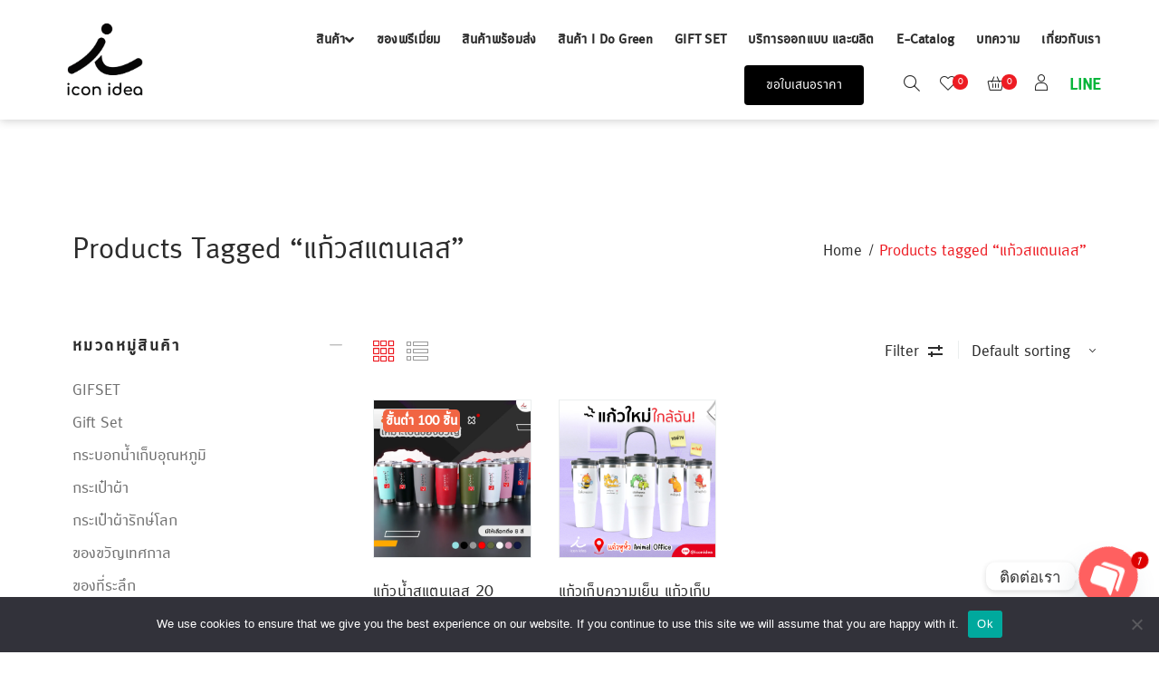

--- FILE ---
content_type: text/html; charset=UTF-8
request_url: https://iconidea.co.th/product-tag/%E0%B9%81%E0%B8%81%E0%B9%89%E0%B8%A7%E0%B8%AA%E0%B9%81%E0%B8%95%E0%B8%99%E0%B9%80%E0%B8%A5%E0%B8%AA/
body_size: 50120
content:
<!DOCTYPE html>
<html lang="th" prefix="og: https://ogp.me/ns#">
<head>
    <meta charset="UTF-8" />
    <meta name="viewport" content="width=device-width, initial-scale=1, maximum-scale=5"/>
	<meta name="description" content="ไอเดียสร้างสรรค์ สู่ผลิตภัณฑ์ Exclusive การันตีด้วยรางวัล “สุริยศศธร” 12 ปี">
	    <link rel="profile" href="//gmpg.org/xfn/11" />
    <link rel="preload" href="https://iconidea.co.th/wp-content/themes/lusion/assets/webfonts/fa-brands-400.woff2" as="font" type="font/woff2" crossorigin="anonymous" />
    <link rel="preload" href="https://iconidea.co.th/wp-content/themes/lusion/assets/webfonts/fa-regular-400.woff2" as="font" type="font/woff2" crossorigin="anonymous" />
    <link rel="preload" href="https://iconidea.co.th/wp-content/themes/lusion/assets/webfonts/fa-solid-900.woff2" as="font" type="font/woff2" crossorigin="anonymous" />
    <link rel="preload" href="https://iconidea.co.th/wp-content/themes/lusion/assets/webfonts/lusion.woff" as="font" type="font/woff" crossorigin="anonymous" />
    				<script>document.documentElement.className = document.documentElement.className + ' yes-js js_active js'</script>
				<style>img:is([sizes="auto" i], [sizes^="auto," i]) { contain-intrinsic-size: 3000px 1500px }</style>
	<meta name="dlm-version" content="5.1.3">
<!-- Google Tag Manager for WordPress by gtm4wp.com -->
<script data-cfasync="false" data-pagespeed-no-defer>
	var gtm4wp_datalayer_name = "dataLayer";
	var dataLayer = dataLayer || [];
	const gtm4wp_use_sku_instead = 1;
	const gtm4wp_currency = 'THB';
	const gtm4wp_product_per_impression = 10;
	const gtm4wp_clear_ecommerce = false;
	const gtm4wp_datalayer_max_timeout = 2000;
</script>
<!-- End Google Tag Manager for WordPress by gtm4wp.com -->
<!-- Search Engine Optimization by Rank Math PRO - https://rankmath.com/ -->
<title>แก้วสแตนเลส - ไอเดียสร้างสรรค์ สู่ผลิตภัณฑ์ Exclusive การันตีด้วยรางวัล “สุริยศศธร” 12 ปี</title>
<meta name="robots" content="follow, index, max-snippet:-1, max-video-preview:-1, max-image-preview:large"/>
<link rel="canonical" href="https://iconidea.co.th/product-tag/%e0%b9%81%e0%b8%81%e0%b9%89%e0%b8%a7%e0%b8%aa%e0%b9%81%e0%b8%95%e0%b8%99%e0%b9%80%e0%b8%a5%e0%b8%aa/" />
<meta property="og:locale" content="th_TH" />
<meta property="og:type" content="article" />
<meta property="og:title" content="แก้วสแตนเลส - ไอเดียสร้างสรรค์ สู่ผลิตภัณฑ์ Exclusive การันตีด้วยรางวัล “สุริยศศธร” 12 ปี" />
<meta property="og:url" content="https://iconidea.co.th/product-tag/%e0%b9%81%e0%b8%81%e0%b9%89%e0%b8%a7%e0%b8%aa%e0%b9%81%e0%b8%95%e0%b8%99%e0%b9%80%e0%b8%a5%e0%b8%aa/" />
<meta property="og:site_name" content="ICONIDEA.CO.TH ไอคอนไอเดีย" />
<meta property="article:publisher" content="https://www.facebook.com/iconidea4u" />
<meta property="og:image" content="https://iconidea.co.th/wp-content/uploads/2024/07/iconidea_logo.jpg" />
<meta property="og:image:secure_url" content="https://iconidea.co.th/wp-content/uploads/2024/07/iconidea_logo.jpg" />
<meta property="og:image:width" content="765" />
<meta property="og:image:height" content="765" />
<meta property="og:image:type" content="image/jpeg" />
<meta name="twitter:card" content="summary_large_image" />
<meta name="twitter:title" content="แก้วสแตนเลส - ไอเดียสร้างสรรค์ สู่ผลิตภัณฑ์ Exclusive การันตีด้วยรางวัล “สุริยศศธร” 12 ปี" />
<meta name="twitter:image" content="https://iconidea.co.th/wp-content/uploads/2024/07/iconidea_logo.jpg" />
<meta name="twitter:label1" content="สินค้า" />
<meta name="twitter:data1" content="2" />
<script type="application/ld+json" class="rank-math-schema-pro">{"@context":"https://schema.org","@graph":[{"@type":"Organization","@id":"https://iconidea.co.th/#organization","name":"ICONIDEA.CO.TH \u0e44\u0e2d\u0e04\u0e2d\u0e19\u0e44\u0e2d\u0e40\u0e14\u0e35\u0e22","sameAs":["https://www.facebook.com/iconidea4u"]},{"@type":"WebSite","@id":"https://iconidea.co.th/#website","url":"https://iconidea.co.th","name":"ICONIDEA.CO.TH \u0e44\u0e2d\u0e04\u0e2d\u0e19\u0e44\u0e2d\u0e40\u0e14\u0e35\u0e22","alternateName":"ICONIDEA","publisher":{"@id":"https://iconidea.co.th/#organization"},"inLanguage":"th"},{"@type":"BreadcrumbList","@id":"https://iconidea.co.th/product-tag/%e0%b9%81%e0%b8%81%e0%b9%89%e0%b8%a7%e0%b8%aa%e0%b9%81%e0%b8%95%e0%b8%99%e0%b9%80%e0%b8%a5%e0%b8%aa/#breadcrumb","itemListElement":[{"@type":"ListItem","position":"1","item":{"@id":"https://iconidea.co.th","name":"Home"}},{"@type":"ListItem","position":"2","item":{"@id":"https://iconidea.co.th/product-tag/%e0%b9%81%e0%b8%81%e0%b9%89%e0%b8%a7%e0%b8%aa%e0%b9%81%e0%b8%95%e0%b8%99%e0%b9%80%e0%b8%a5%e0%b8%aa/","name":"Products tagged &ldquo;\u0e41\u0e01\u0e49\u0e27\u0e2a\u0e41\u0e15\u0e19\u0e40\u0e25\u0e2a&rdquo;"}}]},{"@type":"CollectionPage","@id":"https://iconidea.co.th/product-tag/%e0%b9%81%e0%b8%81%e0%b9%89%e0%b8%a7%e0%b8%aa%e0%b9%81%e0%b8%95%e0%b8%99%e0%b9%80%e0%b8%a5%e0%b8%aa/#webpage","url":"https://iconidea.co.th/product-tag/%e0%b9%81%e0%b8%81%e0%b9%89%e0%b8%a7%e0%b8%aa%e0%b9%81%e0%b8%95%e0%b8%99%e0%b9%80%e0%b8%a5%e0%b8%aa/","name":"\u0e41\u0e01\u0e49\u0e27\u0e2a\u0e41\u0e15\u0e19\u0e40\u0e25\u0e2a - \u0e44\u0e2d\u0e40\u0e14\u0e35\u0e22\u0e2a\u0e23\u0e49\u0e32\u0e07\u0e2a\u0e23\u0e23\u0e04\u0e4c \u0e2a\u0e39\u0e48\u0e1c\u0e25\u0e34\u0e15\u0e20\u0e31\u0e13\u0e11\u0e4c Exclusive \u0e01\u0e32\u0e23\u0e31\u0e19\u0e15\u0e35\u0e14\u0e49\u0e27\u0e22\u0e23\u0e32\u0e07\u0e27\u0e31\u0e25 \u201c\u0e2a\u0e38\u0e23\u0e34\u0e22\u0e28\u0e28\u0e18\u0e23\u201d 12 \u0e1b\u0e35","isPartOf":{"@id":"https://iconidea.co.th/#website"},"inLanguage":"th","breadcrumb":{"@id":"https://iconidea.co.th/product-tag/%e0%b9%81%e0%b8%81%e0%b9%89%e0%b8%a7%e0%b8%aa%e0%b9%81%e0%b8%95%e0%b8%99%e0%b9%80%e0%b8%a5%e0%b8%aa/#breadcrumb"}}]}</script>
<!-- /Rank Math WordPress SEO plugin -->

<link rel='dns-prefetch' href='//www.googletagmanager.com' />
<link rel='dns-prefetch' href='//fonts.googleapis.com' />
<link rel="alternate" type="application/rss+xml" title="ไอเดียสร้างสรรค์ สู่ผลิตภัณฑ์ Exclusive การันตีด้วยรางวัล “สุริยศศธร” 12 ปี &raquo; ฟีด" href="https://iconidea.co.th/feed/" />
<link rel="alternate" type="application/rss+xml" title="ไอเดียสร้างสรรค์ สู่ผลิตภัณฑ์ Exclusive การันตีด้วยรางวัล “สุริยศศธร” 12 ปี &raquo; ฟีดความเห็น" href="https://iconidea.co.th/comments/feed/" />
<link rel="alternate" type="application/rss+xml" title="ฟีด ไอเดียสร้างสรรค์ สู่ผลิตภัณฑ์ Exclusive การันตีด้วยรางวัล “สุริยศศธร” 12 ปี &raquo; แก้วสแตนเลส ป้ายกำกับ" href="https://iconidea.co.th/product-tag/%e0%b9%81%e0%b8%81%e0%b9%89%e0%b8%a7%e0%b8%aa%e0%b9%81%e0%b8%95%e0%b8%99%e0%b9%80%e0%b8%a5%e0%b8%aa/feed/" />
<script type="text/javascript">
/* <![CDATA[ */
window._wpemojiSettings = {"baseUrl":"https:\/\/s.w.org\/images\/core\/emoji\/16.0.1\/72x72\/","ext":".png","svgUrl":"https:\/\/s.w.org\/images\/core\/emoji\/16.0.1\/svg\/","svgExt":".svg","source":{"concatemoji":"https:\/\/iconidea.co.th\/wp-includes\/js\/wp-emoji-release.min.js?ver=6.8.3"}};
/*! This file is auto-generated */
!function(s,n){var o,i,e;function c(e){try{var t={supportTests:e,timestamp:(new Date).valueOf()};sessionStorage.setItem(o,JSON.stringify(t))}catch(e){}}function p(e,t,n){e.clearRect(0,0,e.canvas.width,e.canvas.height),e.fillText(t,0,0);var t=new Uint32Array(e.getImageData(0,0,e.canvas.width,e.canvas.height).data),a=(e.clearRect(0,0,e.canvas.width,e.canvas.height),e.fillText(n,0,0),new Uint32Array(e.getImageData(0,0,e.canvas.width,e.canvas.height).data));return t.every(function(e,t){return e===a[t]})}function u(e,t){e.clearRect(0,0,e.canvas.width,e.canvas.height),e.fillText(t,0,0);for(var n=e.getImageData(16,16,1,1),a=0;a<n.data.length;a++)if(0!==n.data[a])return!1;return!0}function f(e,t,n,a){switch(t){case"flag":return n(e,"\ud83c\udff3\ufe0f\u200d\u26a7\ufe0f","\ud83c\udff3\ufe0f\u200b\u26a7\ufe0f")?!1:!n(e,"\ud83c\udde8\ud83c\uddf6","\ud83c\udde8\u200b\ud83c\uddf6")&&!n(e,"\ud83c\udff4\udb40\udc67\udb40\udc62\udb40\udc65\udb40\udc6e\udb40\udc67\udb40\udc7f","\ud83c\udff4\u200b\udb40\udc67\u200b\udb40\udc62\u200b\udb40\udc65\u200b\udb40\udc6e\u200b\udb40\udc67\u200b\udb40\udc7f");case"emoji":return!a(e,"\ud83e\udedf")}return!1}function g(e,t,n,a){var r="undefined"!=typeof WorkerGlobalScope&&self instanceof WorkerGlobalScope?new OffscreenCanvas(300,150):s.createElement("canvas"),o=r.getContext("2d",{willReadFrequently:!0}),i=(o.textBaseline="top",o.font="600 32px Arial",{});return e.forEach(function(e){i[e]=t(o,e,n,a)}),i}function t(e){var t=s.createElement("script");t.src=e,t.defer=!0,s.head.appendChild(t)}"undefined"!=typeof Promise&&(o="wpEmojiSettingsSupports",i=["flag","emoji"],n.supports={everything:!0,everythingExceptFlag:!0},e=new Promise(function(e){s.addEventListener("DOMContentLoaded",e,{once:!0})}),new Promise(function(t){var n=function(){try{var e=JSON.parse(sessionStorage.getItem(o));if("object"==typeof e&&"number"==typeof e.timestamp&&(new Date).valueOf()<e.timestamp+604800&&"object"==typeof e.supportTests)return e.supportTests}catch(e){}return null}();if(!n){if("undefined"!=typeof Worker&&"undefined"!=typeof OffscreenCanvas&&"undefined"!=typeof URL&&URL.createObjectURL&&"undefined"!=typeof Blob)try{var e="postMessage("+g.toString()+"("+[JSON.stringify(i),f.toString(),p.toString(),u.toString()].join(",")+"));",a=new Blob([e],{type:"text/javascript"}),r=new Worker(URL.createObjectURL(a),{name:"wpTestEmojiSupports"});return void(r.onmessage=function(e){c(n=e.data),r.terminate(),t(n)})}catch(e){}c(n=g(i,f,p,u))}t(n)}).then(function(e){for(var t in e)n.supports[t]=e[t],n.supports.everything=n.supports.everything&&n.supports[t],"flag"!==t&&(n.supports.everythingExceptFlag=n.supports.everythingExceptFlag&&n.supports[t]);n.supports.everythingExceptFlag=n.supports.everythingExceptFlag&&!n.supports.flag,n.DOMReady=!1,n.readyCallback=function(){n.DOMReady=!0}}).then(function(){return e}).then(function(){var e;n.supports.everything||(n.readyCallback(),(e=n.source||{}).concatemoji?t(e.concatemoji):e.wpemoji&&e.twemoji&&(t(e.twemoji),t(e.wpemoji)))}))}((window,document),window._wpemojiSettings);
/* ]]> */
</script>
<link rel='stylesheet' id='berocket_products_label_style-css' href='https://iconidea.co.th/wp-content/plugins/advanced-product-labels-for-woocommerce/css/frontend.css?ver=1.2.9.2' type='text/css' media='all' />
<style id='berocket_products_label_style-inline-css' type='text/css'>

        .berocket_better_labels:before,
        .berocket_better_labels:after {
            clear: both;
            content: " ";
            display: block;
        }
        .berocket_better_labels.berocket_better_labels_image {
            position: absolute!important;
            top: 0px!important;
            bottom: 0px!important;
            left: 0px!important;
            right: 0px!important;
            pointer-events: none;
        }
        .berocket_better_labels.berocket_better_labels_image * {
            pointer-events: none;
        }
        .berocket_better_labels.berocket_better_labels_image img,
        .berocket_better_labels.berocket_better_labels_image .fa,
        .berocket_better_labels.berocket_better_labels_image .berocket_color_label,
        .berocket_better_labels.berocket_better_labels_image .berocket_image_background,
        .berocket_better_labels .berocket_better_labels_line .br_alabel,
        .berocket_better_labels .berocket_better_labels_line .br_alabel span {
            pointer-events: all;
        }
        .berocket_better_labels .berocket_color_label,
        .br_alabel .berocket_color_label {
            width: 100%;
            height: 100%;
            display: block;
        }
        .berocket_better_labels .berocket_better_labels_position_left {
            text-align:left;
            float: left;
            clear: left;
        }
        .berocket_better_labels .berocket_better_labels_position_center {
            text-align:center;
        }
        .berocket_better_labels .berocket_better_labels_position_right {
            text-align:right;
            float: right;
            clear: right;
        }
        .berocket_better_labels.berocket_better_labels_label {
            clear: both
        }
        .berocket_better_labels .berocket_better_labels_line {
            line-height: 1px;
        }
        .berocket_better_labels.berocket_better_labels_label .berocket_better_labels_line {
            clear: none;
        }
        .berocket_better_labels .berocket_better_labels_position_left .berocket_better_labels_line {
            clear: left;
        }
        .berocket_better_labels .berocket_better_labels_position_right .berocket_better_labels_line {
            clear: right;
        }
        .berocket_better_labels .berocket_better_labels_line .br_alabel {
            display: inline-block;
            position: relative;
            top: 0!important;
            left: 0!important;
            right: 0!important;
            line-height: 1px;
        }.berocket_better_labels .berocket_better_labels_position {
                display: flex;
                flex-direction: column;
            }
            .berocket_better_labels .berocket_better_labels_position.berocket_better_labels_position_left {
                align-items: start;
            }
            .berocket_better_labels .berocket_better_labels_position.berocket_better_labels_position_right {
                align-items: end;
            }
            .rtl .berocket_better_labels .berocket_better_labels_position.berocket_better_labels_position_left {
                align-items: end;
            }
            .rtl .berocket_better_labels .berocket_better_labels_position.berocket_better_labels_position_right {
                align-items: start;
            }
            .berocket_better_labels .berocket_better_labels_position.berocket_better_labels_position_center {
                align-items: center;
            }
            .berocket_better_labels .berocket_better_labels_position .berocket_better_labels_inline {
                display: flex;
                align-items: start;
            }
</style>
<style id='cf-frontend-style-inline-css' type='text/css'>
@font-face {
	font-family: 'DB-Moment-X';
	font-weight: 400;
	src: url('https://iconidea.co.th/wp-content/uploads/2023/08/db_moment_x-webfont.eot?#iefix') format('embedded-opentype'),
		url('https://iconidea.co.th/wp-content/uploads/2023/08/db_moment_x-webfont.ttf') format('truetype'),
		url('https://iconidea.co.th/wp-content/uploads/2023/08/db_moment_x-webfont.woff') format('woff'),
		url('https://iconidea.co.th/wp-content/uploads/2023/08/db_moment_x-webfont.woff2') format('woff2');
}
</style>
<link rel='stylesheet' id='dashicons-css' href='https://iconidea.co.th/wp-includes/css/dashicons.min.css?ver=6.8.3' type='text/css' media='all' />
<style id='dashicons-inline-css' type='text/css'>
[data-font="Dashicons"]:before {font-family: 'Dashicons' !important;content: attr(data-icon) !important;speak: none !important;font-weight: normal !important;font-variant: normal !important;text-transform: none !important;line-height: 1 !important;font-style: normal !important;-webkit-font-smoothing: antialiased !important;-moz-osx-font-smoothing: grayscale !important;}
</style>
<link rel='stylesheet' id='post-views-counter-frontend-css' href='https://iconidea.co.th/wp-content/plugins/post-views-counter/css/frontend.min.css?ver=1.5.5' type='text/css' media='all' />
<style id='wp-emoji-styles-inline-css' type='text/css'>

	img.wp-smiley, img.emoji {
		display: inline !important;
		border: none !important;
		box-shadow: none !important;
		height: 1em !important;
		width: 1em !important;
		margin: 0 0.07em !important;
		vertical-align: -0.1em !important;
		background: none !important;
		padding: 0 !important;
	}
</style>
<link rel='stylesheet' id='wp-block-library-css' href='https://iconidea.co.th/wp-includes/css/dist/block-library/style.min.css?ver=6.8.3' type='text/css' media='all' />
<style id='classic-theme-styles-inline-css' type='text/css'>
/*! This file is auto-generated */
.wp-block-button__link{color:#fff;background-color:#32373c;border-radius:9999px;box-shadow:none;text-decoration:none;padding:calc(.667em + 2px) calc(1.333em + 2px);font-size:1.125em}.wp-block-file__button{background:#32373c;color:#fff;text-decoration:none}
</style>
<link rel='stylesheet' id='wc-blocks-style-css' href='https://iconidea.co.th/wp-content/plugins/woocommerce/assets/client/blocks/wc-blocks.css?ver=wc-10.1.2' type='text/css' media='all' />
<link rel='stylesheet' id='jquery-selectBox-css' href='https://iconidea.co.th/wp-content/plugins/yith-woocommerce-wishlist/assets/css/jquery.selectBox.css?ver=1.2.0' type='text/css' media='all' />
<link rel='stylesheet' id='woocommerce_prettyPhoto_css-css' href='//iconidea.co.th/wp-content/plugins/woocommerce/assets/css/prettyPhoto.css?ver=3.1.6' type='text/css' media='all' />
<link rel='stylesheet' id='yith-wcwl-main-css' href='https://iconidea.co.th/wp-content/plugins/yith-woocommerce-wishlist/assets/css/style.css?ver=4.5.0' type='text/css' media='all' />
<style id='yith-wcwl-main-inline-css' type='text/css'>
 :root { --color-add-to-wishlist-background: #333333; --color-add-to-wishlist-text: #FFFFFF; --color-add-to-wishlist-border: #333333; --color-add-to-wishlist-background-hover: #333333; --color-add-to-wishlist-text-hover: #FFFFFF; --color-add-to-wishlist-border-hover: #333333; --rounded-corners-radius: 16px; --color-add-to-cart-background: #333333; --color-add-to-cart-text: #FFFFFF; --color-add-to-cart-border: #333333; --color-add-to-cart-background-hover: #4F4F4F; --color-add-to-cart-text-hover: #FFFFFF; --color-add-to-cart-border-hover: #4F4F4F; --add-to-cart-rounded-corners-radius: 16px; --color-button-style-1-background: #333333; --color-button-style-1-text: #FFFFFF; --color-button-style-1-border: #333333; --color-button-style-1-background-hover: #4F4F4F; --color-button-style-1-text-hover: #FFFFFF; --color-button-style-1-border-hover: #4F4F4F; --color-button-style-2-background: #333333; --color-button-style-2-text: #FFFFFF; --color-button-style-2-border: #333333; --color-button-style-2-background-hover: #4F4F4F; --color-button-style-2-text-hover: #FFFFFF; --color-button-style-2-border-hover: #4F4F4F; --color-wishlist-table-background: #FFFFFF; --color-wishlist-table-text: #6d6c6c; --color-wishlist-table-border: #FFFFFF; --color-headers-background: #F4F4F4; --color-share-button-color: #FFFFFF; --color-share-button-color-hover: #FFFFFF; --color-fb-button-background: #39599E; --color-fb-button-background-hover: #595A5A; --color-tw-button-background: #45AFE2; --color-tw-button-background-hover: #595A5A; --color-pr-button-background: #AB2E31; --color-pr-button-background-hover: #595A5A; --color-em-button-background: #FBB102; --color-em-button-background-hover: #595A5A; --color-wa-button-background: #00A901; --color-wa-button-background-hover: #595A5A; --feedback-duration: 3s } 
 :root { --color-add-to-wishlist-background: #333333; --color-add-to-wishlist-text: #FFFFFF; --color-add-to-wishlist-border: #333333; --color-add-to-wishlist-background-hover: #333333; --color-add-to-wishlist-text-hover: #FFFFFF; --color-add-to-wishlist-border-hover: #333333; --rounded-corners-radius: 16px; --color-add-to-cart-background: #333333; --color-add-to-cart-text: #FFFFFF; --color-add-to-cart-border: #333333; --color-add-to-cart-background-hover: #4F4F4F; --color-add-to-cart-text-hover: #FFFFFF; --color-add-to-cart-border-hover: #4F4F4F; --add-to-cart-rounded-corners-radius: 16px; --color-button-style-1-background: #333333; --color-button-style-1-text: #FFFFFF; --color-button-style-1-border: #333333; --color-button-style-1-background-hover: #4F4F4F; --color-button-style-1-text-hover: #FFFFFF; --color-button-style-1-border-hover: #4F4F4F; --color-button-style-2-background: #333333; --color-button-style-2-text: #FFFFFF; --color-button-style-2-border: #333333; --color-button-style-2-background-hover: #4F4F4F; --color-button-style-2-text-hover: #FFFFFF; --color-button-style-2-border-hover: #4F4F4F; --color-wishlist-table-background: #FFFFFF; --color-wishlist-table-text: #6d6c6c; --color-wishlist-table-border: #FFFFFF; --color-headers-background: #F4F4F4; --color-share-button-color: #FFFFFF; --color-share-button-color-hover: #FFFFFF; --color-fb-button-background: #39599E; --color-fb-button-background-hover: #595A5A; --color-tw-button-background: #45AFE2; --color-tw-button-background-hover: #595A5A; --color-pr-button-background: #AB2E31; --color-pr-button-background-hover: #595A5A; --color-em-button-background: #FBB102; --color-em-button-background-hover: #595A5A; --color-wa-button-background: #00A901; --color-wa-button-background-hover: #595A5A; --feedback-duration: 3s } 
</style>
<style id='global-styles-inline-css' type='text/css'>
:root{--wp--preset--aspect-ratio--square: 1;--wp--preset--aspect-ratio--4-3: 4/3;--wp--preset--aspect-ratio--3-4: 3/4;--wp--preset--aspect-ratio--3-2: 3/2;--wp--preset--aspect-ratio--2-3: 2/3;--wp--preset--aspect-ratio--16-9: 16/9;--wp--preset--aspect-ratio--9-16: 9/16;--wp--preset--color--black: #000000;--wp--preset--color--cyan-bluish-gray: #abb8c3;--wp--preset--color--white: #ffffff;--wp--preset--color--pale-pink: #f78da7;--wp--preset--color--vivid-red: #cf2e2e;--wp--preset--color--luminous-vivid-orange: #ff6900;--wp--preset--color--luminous-vivid-amber: #fcb900;--wp--preset--color--light-green-cyan: #7bdcb5;--wp--preset--color--vivid-green-cyan: #00d084;--wp--preset--color--pale-cyan-blue: #8ed1fc;--wp--preset--color--vivid-cyan-blue: #0693e3;--wp--preset--color--vivid-purple: #9b51e0;--wp--preset--gradient--vivid-cyan-blue-to-vivid-purple: linear-gradient(135deg,rgba(6,147,227,1) 0%,rgb(155,81,224) 100%);--wp--preset--gradient--light-green-cyan-to-vivid-green-cyan: linear-gradient(135deg,rgb(122,220,180) 0%,rgb(0,208,130) 100%);--wp--preset--gradient--luminous-vivid-amber-to-luminous-vivid-orange: linear-gradient(135deg,rgba(252,185,0,1) 0%,rgba(255,105,0,1) 100%);--wp--preset--gradient--luminous-vivid-orange-to-vivid-red: linear-gradient(135deg,rgba(255,105,0,1) 0%,rgb(207,46,46) 100%);--wp--preset--gradient--very-light-gray-to-cyan-bluish-gray: linear-gradient(135deg,rgb(238,238,238) 0%,rgb(169,184,195) 100%);--wp--preset--gradient--cool-to-warm-spectrum: linear-gradient(135deg,rgb(74,234,220) 0%,rgb(151,120,209) 20%,rgb(207,42,186) 40%,rgb(238,44,130) 60%,rgb(251,105,98) 80%,rgb(254,248,76) 100%);--wp--preset--gradient--blush-light-purple: linear-gradient(135deg,rgb(255,206,236) 0%,rgb(152,150,240) 100%);--wp--preset--gradient--blush-bordeaux: linear-gradient(135deg,rgb(254,205,165) 0%,rgb(254,45,45) 50%,rgb(107,0,62) 100%);--wp--preset--gradient--luminous-dusk: linear-gradient(135deg,rgb(255,203,112) 0%,rgb(199,81,192) 50%,rgb(65,88,208) 100%);--wp--preset--gradient--pale-ocean: linear-gradient(135deg,rgb(255,245,203) 0%,rgb(182,227,212) 50%,rgb(51,167,181) 100%);--wp--preset--gradient--electric-grass: linear-gradient(135deg,rgb(202,248,128) 0%,rgb(113,206,126) 100%);--wp--preset--gradient--midnight: linear-gradient(135deg,rgb(2,3,129) 0%,rgb(40,116,252) 100%);--wp--preset--font-size--small: 13px;--wp--preset--font-size--medium: 20px;--wp--preset--font-size--large: 36px;--wp--preset--font-size--x-large: 42px;--wp--preset--spacing--20: 0.44rem;--wp--preset--spacing--30: 0.67rem;--wp--preset--spacing--40: 1rem;--wp--preset--spacing--50: 1.5rem;--wp--preset--spacing--60: 2.25rem;--wp--preset--spacing--70: 3.38rem;--wp--preset--spacing--80: 5.06rem;--wp--preset--shadow--natural: 6px 6px 9px rgba(0, 0, 0, 0.2);--wp--preset--shadow--deep: 12px 12px 50px rgba(0, 0, 0, 0.4);--wp--preset--shadow--sharp: 6px 6px 0px rgba(0, 0, 0, 0.2);--wp--preset--shadow--outlined: 6px 6px 0px -3px rgba(255, 255, 255, 1), 6px 6px rgba(0, 0, 0, 1);--wp--preset--shadow--crisp: 6px 6px 0px rgba(0, 0, 0, 1);}:where(.is-layout-flex){gap: 0.5em;}:where(.is-layout-grid){gap: 0.5em;}body .is-layout-flex{display: flex;}.is-layout-flex{flex-wrap: wrap;align-items: center;}.is-layout-flex > :is(*, div){margin: 0;}body .is-layout-grid{display: grid;}.is-layout-grid > :is(*, div){margin: 0;}:where(.wp-block-columns.is-layout-flex){gap: 2em;}:where(.wp-block-columns.is-layout-grid){gap: 2em;}:where(.wp-block-post-template.is-layout-flex){gap: 1.25em;}:where(.wp-block-post-template.is-layout-grid){gap: 1.25em;}.has-black-color{color: var(--wp--preset--color--black) !important;}.has-cyan-bluish-gray-color{color: var(--wp--preset--color--cyan-bluish-gray) !important;}.has-white-color{color: var(--wp--preset--color--white) !important;}.has-pale-pink-color{color: var(--wp--preset--color--pale-pink) !important;}.has-vivid-red-color{color: var(--wp--preset--color--vivid-red) !important;}.has-luminous-vivid-orange-color{color: var(--wp--preset--color--luminous-vivid-orange) !important;}.has-luminous-vivid-amber-color{color: var(--wp--preset--color--luminous-vivid-amber) !important;}.has-light-green-cyan-color{color: var(--wp--preset--color--light-green-cyan) !important;}.has-vivid-green-cyan-color{color: var(--wp--preset--color--vivid-green-cyan) !important;}.has-pale-cyan-blue-color{color: var(--wp--preset--color--pale-cyan-blue) !important;}.has-vivid-cyan-blue-color{color: var(--wp--preset--color--vivid-cyan-blue) !important;}.has-vivid-purple-color{color: var(--wp--preset--color--vivid-purple) !important;}.has-black-background-color{background-color: var(--wp--preset--color--black) !important;}.has-cyan-bluish-gray-background-color{background-color: var(--wp--preset--color--cyan-bluish-gray) !important;}.has-white-background-color{background-color: var(--wp--preset--color--white) !important;}.has-pale-pink-background-color{background-color: var(--wp--preset--color--pale-pink) !important;}.has-vivid-red-background-color{background-color: var(--wp--preset--color--vivid-red) !important;}.has-luminous-vivid-orange-background-color{background-color: var(--wp--preset--color--luminous-vivid-orange) !important;}.has-luminous-vivid-amber-background-color{background-color: var(--wp--preset--color--luminous-vivid-amber) !important;}.has-light-green-cyan-background-color{background-color: var(--wp--preset--color--light-green-cyan) !important;}.has-vivid-green-cyan-background-color{background-color: var(--wp--preset--color--vivid-green-cyan) !important;}.has-pale-cyan-blue-background-color{background-color: var(--wp--preset--color--pale-cyan-blue) !important;}.has-vivid-cyan-blue-background-color{background-color: var(--wp--preset--color--vivid-cyan-blue) !important;}.has-vivid-purple-background-color{background-color: var(--wp--preset--color--vivid-purple) !important;}.has-black-border-color{border-color: var(--wp--preset--color--black) !important;}.has-cyan-bluish-gray-border-color{border-color: var(--wp--preset--color--cyan-bluish-gray) !important;}.has-white-border-color{border-color: var(--wp--preset--color--white) !important;}.has-pale-pink-border-color{border-color: var(--wp--preset--color--pale-pink) !important;}.has-vivid-red-border-color{border-color: var(--wp--preset--color--vivid-red) !important;}.has-luminous-vivid-orange-border-color{border-color: var(--wp--preset--color--luminous-vivid-orange) !important;}.has-luminous-vivid-amber-border-color{border-color: var(--wp--preset--color--luminous-vivid-amber) !important;}.has-light-green-cyan-border-color{border-color: var(--wp--preset--color--light-green-cyan) !important;}.has-vivid-green-cyan-border-color{border-color: var(--wp--preset--color--vivid-green-cyan) !important;}.has-pale-cyan-blue-border-color{border-color: var(--wp--preset--color--pale-cyan-blue) !important;}.has-vivid-cyan-blue-border-color{border-color: var(--wp--preset--color--vivid-cyan-blue) !important;}.has-vivid-purple-border-color{border-color: var(--wp--preset--color--vivid-purple) !important;}.has-vivid-cyan-blue-to-vivid-purple-gradient-background{background: var(--wp--preset--gradient--vivid-cyan-blue-to-vivid-purple) !important;}.has-light-green-cyan-to-vivid-green-cyan-gradient-background{background: var(--wp--preset--gradient--light-green-cyan-to-vivid-green-cyan) !important;}.has-luminous-vivid-amber-to-luminous-vivid-orange-gradient-background{background: var(--wp--preset--gradient--luminous-vivid-amber-to-luminous-vivid-orange) !important;}.has-luminous-vivid-orange-to-vivid-red-gradient-background{background: var(--wp--preset--gradient--luminous-vivid-orange-to-vivid-red) !important;}.has-very-light-gray-to-cyan-bluish-gray-gradient-background{background: var(--wp--preset--gradient--very-light-gray-to-cyan-bluish-gray) !important;}.has-cool-to-warm-spectrum-gradient-background{background: var(--wp--preset--gradient--cool-to-warm-spectrum) !important;}.has-blush-light-purple-gradient-background{background: var(--wp--preset--gradient--blush-light-purple) !important;}.has-blush-bordeaux-gradient-background{background: var(--wp--preset--gradient--blush-bordeaux) !important;}.has-luminous-dusk-gradient-background{background: var(--wp--preset--gradient--luminous-dusk) !important;}.has-pale-ocean-gradient-background{background: var(--wp--preset--gradient--pale-ocean) !important;}.has-electric-grass-gradient-background{background: var(--wp--preset--gradient--electric-grass) !important;}.has-midnight-gradient-background{background: var(--wp--preset--gradient--midnight) !important;}.has-small-font-size{font-size: var(--wp--preset--font-size--small) !important;}.has-medium-font-size{font-size: var(--wp--preset--font-size--medium) !important;}.has-large-font-size{font-size: var(--wp--preset--font-size--large) !important;}.has-x-large-font-size{font-size: var(--wp--preset--font-size--x-large) !important;}
:where(.wp-block-post-template.is-layout-flex){gap: 1.25em;}:where(.wp-block-post-template.is-layout-grid){gap: 1.25em;}
:where(.wp-block-columns.is-layout-flex){gap: 2em;}:where(.wp-block-columns.is-layout-grid){gap: 2em;}
:root :where(.wp-block-pullquote){font-size: 1.5em;line-height: 1.6;}
</style>
<link rel='stylesheet' id='contact-form-7-css' href='https://iconidea.co.th/wp-content/plugins/contact-form-7/includes/css/styles.css?ver=6.1.1' type='text/css' media='all' />
<link rel='stylesheet' id='cookie-notice-front-css' href='https://iconidea.co.th/wp-content/plugins/cookie-notice/css/front.min.css?ver=2.5.7' type='text/css' media='all' />
<link rel='stylesheet' id='woocommerce-layout-css' href='https://iconidea.co.th/wp-content/plugins/woocommerce/assets/css/woocommerce-layout.css?ver=10.1.2' type='text/css' media='all' />
<link rel='stylesheet' id='woocommerce-smallscreen-css' href='https://iconidea.co.th/wp-content/plugins/woocommerce/assets/css/woocommerce-smallscreen.css?ver=10.1.2' type='text/css' media='only screen and (max-width: 768px)' />
<link rel='stylesheet' id='woocommerce-general-css' href='https://iconidea.co.th/wp-content/plugins/woocommerce/assets/css/woocommerce.css?ver=10.1.2' type='text/css' media='all' />
<style id='woocommerce-inline-inline-css' type='text/css'>
.woocommerce form .form-row .required { visibility: visible; }
</style>
<link rel='stylesheet' id='wcct_public_css-css' href='https://iconidea.co.th/wp-content/plugins/finale-woocommerce-sales-countdown-timer-discount/assets/css/wcct_combined.min.css?ver=2.20.0' type='text/css' media='all' />
<link rel='stylesheet' id='ywot_style-css' href='https://iconidea.co.th/wp-content/plugins/yith-woocommerce-order-tracking-premium/assets/css/ywot_style.css?ver=6.8.3' type='text/css' media='all' />
<link rel='stylesheet' id='ywot_font-css' href='https://iconidea.co.th/wp-content/plugins/yith-woocommerce-order-tracking-premium/assets/css/fonts.css?ver=6.8.3' type='text/css' media='all' />
<link rel='stylesheet' id='yith-quick-view-css' href='https://iconidea.co.th/wp-content/plugins/yith-woocommerce-quick-view/assets/css/yith-quick-view.css?ver=2.4.0' type='text/css' media='all' />
<style id='yith-quick-view-inline-css' type='text/css'>

				#yith-quick-view-modal .yith-quick-view-overlay{background:rgba( 0, 0, 0, 0.8)}
				#yith-quick-view-modal .yith-wcqv-main{background:#ffffff;}
				#yith-quick-view-close{color:#cdcdcd;}
				#yith-quick-view-close:hover{color:#ff0000;}
</style>
<link rel='stylesheet' id='brands-styles-css' href='https://iconidea.co.th/wp-content/plugins/woocommerce/assets/css/brands.css?ver=10.1.2' type='text/css' media='all' />
<link rel='stylesheet' id='dflip-style-css' href='https://iconidea.co.th/wp-content/plugins/3d-flipbook-dflip-lite/assets/css/dflip.min.css?ver=2.3.75' type='text/css' media='all' />
<link rel='stylesheet' id='custom-google-fonts-css' href='//fonts.googleapis.com/css?family=Noto+Sans&#038;ver=3.4.8' type='text/css' media='all' />
<link rel='stylesheet' id='chaty-front-css-css' href='https://iconidea.co.th/wp-content/plugins/chaty/css/chaty-front.min.css?ver=3.4.81758247534' type='text/css' media='all' />
<link rel='stylesheet' id='cev-custom-style-css' href='https://iconidea.co.th/wp-content/plugins/customer-email-verification-for-woocommerce/includes/../assets/css/signup-style.css?ver=1762754460' type='text/css' media='all' />
<link rel='stylesheet' id='heateor_sss_frontend_css-css' href='https://iconidea.co.th/wp-content/plugins/sassy-social-share/public/css/sassy-social-share-public.css?ver=3.3.79' type='text/css' media='all' />
<style id='heateor_sss_frontend_css-inline-css' type='text/css'>
.heateor_sss_button_instagram span.heateor_sss_svg,a.heateor_sss_instagram span.heateor_sss_svg{background:radial-gradient(circle at 30% 107%,#fdf497 0,#fdf497 5%,#fd5949 45%,#d6249f 60%,#285aeb 90%)}.heateor_sss_horizontal_sharing .heateor_sss_svg,.heateor_sss_standard_follow_icons_container .heateor_sss_svg{color:#fff;border-width:0px;border-style:solid;border-color:transparent}.heateor_sss_horizontal_sharing .heateorSssTCBackground{color:#666}.heateor_sss_horizontal_sharing span.heateor_sss_svg:hover,.heateor_sss_standard_follow_icons_container span.heateor_sss_svg:hover{border-color:transparent;}.heateor_sss_vertical_sharing span.heateor_sss_svg,.heateor_sss_floating_follow_icons_container span.heateor_sss_svg{color:#fff;border-width:0px;border-style:solid;border-color:transparent;}.heateor_sss_vertical_sharing .heateorSssTCBackground{color:#666;}.heateor_sss_vertical_sharing span.heateor_sss_svg:hover,.heateor_sss_floating_follow_icons_container span.heateor_sss_svg:hover{border-color:transparent;}@media screen and (max-width:783px) {.heateor_sss_vertical_sharing{display:none!important}}
</style>
<link rel='stylesheet' id='ywdpd_owl-css' href='https://iconidea.co.th/wp-content/plugins/yith-woocommerce-dynamic-pricing-and-discounts-premium/assets/css/owl/owl.carousel.min.css?ver=4.24.0' type='text/css' media='all' />
<link rel='stylesheet' id='yith_ywdpd_frontend-css' href='https://iconidea.co.th/wp-content/plugins/yith-woocommerce-dynamic-pricing-and-discounts-premium/assets/css/frontend.css?ver=4.24.0' type='text/css' media='all' />
<link rel='stylesheet' id='wcmmq-pro_front_css-css' href='https://iconidea.co.th/wp-content/plugins/WC_Min_Max_Quantity/assets/css/wcmmq-front.css?ver=6.8.3' type='text/css' media='all' />
<link rel='stylesheet' id='wcmmq-front-style-css' href='https://iconidea.co.th/wp-content/plugins/woo-min-max-quantity-step-control-single/assets/css/wcmmq-front.css?ver=1.0.0' type='text/css' media='all' />
<link rel='stylesheet' id='um_modal-css' href='https://iconidea.co.th/wp-content/plugins/ultimate-member/assets/css/um-modal.min.css?ver=2.10.5' type='text/css' media='all' />
<link rel='stylesheet' id='um_ui-css' href='https://iconidea.co.th/wp-content/plugins/ultimate-member/assets/libs/jquery-ui/jquery-ui.min.css?ver=1.13.2' type='text/css' media='all' />
<link rel='stylesheet' id='um_tipsy-css' href='https://iconidea.co.th/wp-content/plugins/ultimate-member/assets/libs/tipsy/tipsy.min.css?ver=1.0.0a' type='text/css' media='all' />
<link rel='stylesheet' id='um_raty-css' href='https://iconidea.co.th/wp-content/plugins/ultimate-member/assets/libs/raty/um-raty.min.css?ver=2.6.0' type='text/css' media='all' />
<link rel='stylesheet' id='select2-css' href='https://iconidea.co.th/wp-content/plugins/ultimate-member/assets/libs/select2/select2.min.css?ver=4.0.13' type='text/css' media='all' />
<link rel='stylesheet' id='um_fileupload-css' href='https://iconidea.co.th/wp-content/plugins/ultimate-member/assets/css/um-fileupload.min.css?ver=2.10.5' type='text/css' media='all' />
<link rel='stylesheet' id='um_confirm-css' href='https://iconidea.co.th/wp-content/plugins/ultimate-member/assets/libs/um-confirm/um-confirm.min.css?ver=1.0' type='text/css' media='all' />
<link rel='stylesheet' id='um_datetime-css' href='https://iconidea.co.th/wp-content/plugins/ultimate-member/assets/libs/pickadate/default.min.css?ver=3.6.2' type='text/css' media='all' />
<link rel='stylesheet' id='um_datetime_date-css' href='https://iconidea.co.th/wp-content/plugins/ultimate-member/assets/libs/pickadate/default.date.min.css?ver=3.6.2' type='text/css' media='all' />
<link rel='stylesheet' id='um_datetime_time-css' href='https://iconidea.co.th/wp-content/plugins/ultimate-member/assets/libs/pickadate/default.time.min.css?ver=3.6.2' type='text/css' media='all' />
<link rel='stylesheet' id='um_fonticons_ii-css' href='https://iconidea.co.th/wp-content/plugins/ultimate-member/assets/libs/legacy/fonticons/fonticons-ii.min.css?ver=2.10.5' type='text/css' media='all' />
<link rel='stylesheet' id='um_fonticons_fa-css' href='https://iconidea.co.th/wp-content/plugins/ultimate-member/assets/libs/legacy/fonticons/fonticons-fa.min.css?ver=2.10.5' type='text/css' media='all' />
<link rel='stylesheet' id='um_fontawesome-css' href='https://iconidea.co.th/wp-content/plugins/ultimate-member/assets/css/um-fontawesome.min.css?ver=6.5.2' type='text/css' media='all' />
<link rel='stylesheet' id='um_common-css' href='https://iconidea.co.th/wp-content/plugins/ultimate-member/assets/css/common.min.css?ver=2.10.5' type='text/css' media='all' />
<link rel='stylesheet' id='um_responsive-css' href='https://iconidea.co.th/wp-content/plugins/ultimate-member/assets/css/um-responsive.min.css?ver=2.10.5' type='text/css' media='all' />
<link rel='stylesheet' id='um_styles-css' href='https://iconidea.co.th/wp-content/plugins/ultimate-member/assets/css/um-styles.min.css?ver=2.10.5' type='text/css' media='all' />
<link rel='stylesheet' id='um_crop-css' href='https://iconidea.co.th/wp-content/plugins/ultimate-member/assets/libs/cropper/cropper.min.css?ver=1.6.1' type='text/css' media='all' />
<link rel='stylesheet' id='um_profile-css' href='https://iconidea.co.th/wp-content/plugins/ultimate-member/assets/css/um-profile.min.css?ver=2.10.5' type='text/css' media='all' />
<link rel='stylesheet' id='um_account-css' href='https://iconidea.co.th/wp-content/plugins/ultimate-member/assets/css/um-account.min.css?ver=2.10.5' type='text/css' media='all' />
<link rel='stylesheet' id='um_misc-css' href='https://iconidea.co.th/wp-content/plugins/ultimate-member/assets/css/um-misc.min.css?ver=2.10.5' type='text/css' media='all' />
<link rel='stylesheet' id='um_default_css-css' href='https://iconidea.co.th/wp-content/plugins/ultimate-member/assets/css/um-old-default.min.css?ver=2.10.5' type='text/css' media='all' />
<link rel='stylesheet' id='bootstrap-css' href='https://iconidea.co.th/wp-content/themes/lusion/assets/css/plugin/bootstrap.min.css?ver=2.1.9' type='text/css' media='all' />
<link rel='stylesheet' id='font-awesome-theme-css' href='https://iconidea.co.th/wp-content/themes/lusion/assets/css/font-awesome.min.css?ver=2.1.9' type='text/css' media='all' />
<link rel='stylesheet' id='lusion-fonts-css' href='//fonts.googleapis.com/css?family=Jost%3A300%2C400%2C400i%2C500%2C500i%2C600%2C700%2C700i%2C800%2C900%26display%3Dswap&#038;subset=latin%2Clatin-ext' type='text/css' media='all' />
<link rel='stylesheet' id='lusion-css' href='https://iconidea.co.th/wp-content/themes/lusion/assets/css/lusion.min.css?ver=2.1.9' type='text/css' media='all' />
<link rel='stylesheet' id='lusion-theme-css' href='https://iconidea.co.th/wp-content/themes/lusion/assets/css/theme.min.css?ver=2.1.9' type='text/css' media='all' />
<link rel='stylesheet' id='slick-css' href='https://iconidea.co.th/wp-content/themes/lusion/assets/css/plugin/slick.min.css?ver=2.1.9' type='text/css' media='all' />
<link rel='stylesheet' id='lusion-style-css' href='https://iconidea.co.th/wp-content/themes/lusion/style.css?ver=6.8.3' type='text/css' media='all' />
<style id='lusion-style-inline-css' type='text/css'>
body{
		font-size: 24px !important;	
}
body.woocommerce .star-rating span::before, div.woocommerce .star-rating span::before {
    white-space: break-spaces !important;
}
.overlay.overlay-menu {
    z-index: 1;
}

/* Set Container */
@media (max-width: 767px){
.elementor-page .container-fluid{
    padding-left: 15px;
    padding-right: 15px;
	}
}
/* End Set Container */

/* Popup Login */
.popup-title{
		font-family: "DB-Moment-X", Sans-serif !important;
	font-size: clamp(30px, 2.5vw, 50px) !important	
}
.woocommerce-LostPassword.lost_password{
		font-size: 24px
}
.popup-account form label.checkcontainer{
	font-size: 20px;
	font-family: "DB-Moment-X", Sans-serif !important;
	color: #2c2c2c;
}
.popup-account form .lost_password a{
	color: #2c2c2c;
	font-size: 20px;
	margin-top: 4px
}
.woocommerce-button.button.woocommerce-form-login__submit{
		background: #ed1c23 !important;
		border: 1px solid #ed1c23 !important
}
.woocommerce-button.button.woocommerce-form-login__submit:hover{
		color: #ffffff !important;
		border: 1px solid #2c2c2c !important
}
.popup-account .nav-tabs li a.nav-link{
		font-size: 24px !important
}
/* End Popup Login */

/* Scroll to top */
.scroll-to-top{
		background-color: #ED1C23 !important;
		display: none;		
}
.scroll-to-top i.fas{
		float: inherit
}
/* End Scroll to top */

/* หน้าสินค้า */
.products.product-grid{
		display: flex;
		flex-wrap: wrap;
}

.side-breadcrumb .page-title h1 {
    font-size: clamp(40px, 3.5vw, 60px) !important;
}

.main-sidebar.has-sidebar{
		padding-left: 0;
}

@media (max-width: 1024px){
	.main-sidebar.has-sidebar{
		padding-left: 15px;
	}
}

@media (min-width: 1024px){
.side-breadcrumb .page-title h1 {
    font-size: clamp(40px, 3.5vw, 60px) !important;
	}
}

.site-main{
		margin-top: 64px !important;
}

.side-breadcrumb{
		padding: 0;
		margin-top: 128px
}
.post-type-archive-product .side-breadcrumb{
		margin-bottom: 0 !important;
}

@media (max-width: 1200px){
	.site-main{
		margin-top: 32px !important;
	}
	.side-breadcrumb{
		margin-top: 64px
	}
}

.btn-filter-product,
.orderby{
		font-size: 24px !important;
}

.list-view-as li a.active{
		color: #ed1c23 !important;
}
#grid4,
#list1{
		font-size: 24px
}
.toobar-top{
		margin-bottom: 32px
}
.woocommerce-ordering{
		margin-bottom: 0 !important;
}

.widget-title{
		font-size: 28px 
}
.widget.woocommerce.widget_product_categories .widget-title{
		font-size: 24px !important;
		text-align: left
}
.widget.woocommerce.widget_product_categories .widget-title .theme-icon-minus{
		bottom: 20px
}
.widget.woocommerce.widget_product_categories .widget-title span{
		padding: 0
}
.widget.woocommerce.widget_product_categories .widget-title span:before,
.widget.woocommerce.widget_product_categories .widget-title span:after{
		height: 0
}

.cate-archive{
		padding-bottom: 0 !important
}

.widget.widget_product_categories ul.product-categories>li a{
		font-size: 24px !important;
}
.widget.widget_product_categories ul.product-categories>li a:hover:before{
		background: #2c2c2c;
}

.woocommerce-loop-product__title a{
		font-size: 24px;
		color: #2c2c2c !important;
		display: -webkit-box;
		overflow: hidden;
		-webkit-line-clamp: 2;
    -webkit-box-orient: vertical;
}
.woocommerce-loop-product__title a:hover{
		color: #ed1c23 !important;
}
body.woocommerce ul.products li.product .price, body.woocommerce ul.products.columns-4 li.product .price{
		font-size: 28px !important;
		color: #ed1c23;
}
.price del .amount{
		margin-right: 0;
		font-size: 28px
}
ins .woocommerce-Price-amount.amount{
		color: #ed1c23;
}
body.woocommerce ul.products li.product .price del{
		font-size: 24px !important;
}

.product-grid .product-top .product-action .action-item .add-cart-btn a{
		background: #2c2c2c
}

@media (max-width: 768px){
	ul.products.product-grid > li.product{
				width: 50% !important;
		}
		.woocommerce-loop-product__title,
		.product-price{
				text-align: left
		}
}

@media (max-width: 576px){
	ul.products.product-grid > li.product{
				width: 100% !important;
		}
}

/* Button ตระกร้า ซูม ถูกใจ หน้าสินค้า */
.product-grid .product-top .product-action .action-item .add-cart-btn a{
		background: #2c2c2c !important;
}
.tooltip-custom{
		font-size: 18px !important;
		background: #2c2c2c !important;
}

.product-style-7 .product-grid .product-top .product-action .group-action a{
		border-color: #2c2c2c !important;
		display: flex !important;
		align-items: center;
		justify-content: center;
}
.product-style-7 .product-grid .product-top .product-action .yith-wcwl-wishlistexistsbrowse a:before{
		color: #ed1c23 !important;
}
.product-style-7 .product-grid .product-top .product-action .yith-wcwl-wishlistexistsbrowse a:hover{
		background: #ffffff !important;
}

.stock.in-stock{
		color: #1E88E5 !important
}
/* End Button ตระกร้า ซูม ถูกใจ หน้าสินค้า */

/* Breadchumb หน้าสินค้า */
.breadcrumb li a,
.breadcrumb li:last-child{
		font-size: clamp(20px, 2.5vw, 24px) !important;
}
.breadcrumb li:before{
				font-size: 20px !important;
}
.breadcrumb li:last-child{
		color: #ed1c23;
}
.breadcrumb li a:hover{
		color: #ed1c23 !important;
}
.breadcrumb li a:hover:before{
		background: #ed1c23 !important;
}
/* End Breadchumb หน้าสินค้า */

/* pagination */
.woocommerce nav.woocommerce-pagination ul{
		width: auto !important;
}
body.woocommerce nav.woocommerce-pagination .page-numbers li span{
		font-size: 24px !important;
}
.page-numbers{
		font-size: 24px !important;
}

body.woocommerce nav.woocommerce-pagination .page-numbers li a.next,
body.woocommerce nav.woocommerce-pagination .page-numbers li a.prev{
		margin: 0 !important;
    top: 0 !important;
    transform: inherit !important;
		font-size: 0 !important;
}
.page-numbers.current:hover{
		color: #ffffff !important;
}

.page-numbers.dots:hover{
		color: #ffffff !important;
}
/* End pagination */

/* End หน้าสินค้า */

/* หน้ารายละเอียดสินค้า */
.product_meta{
		padding-bottom: 0 !important
}

.wholesale-price{
		color: #ed1c23;
		font-weight: bold
}
.widget-title .widget-tlt{
		font-weight: bold
}

.woocommerce-product-details__short-description a:hover,
.woocommerce-product-details__short-description a:focus{
		color: #ffffff;
}

@media (min-width: 768px){
.product-grid .product-top .product-action .action-item .add-cart-btn a {
    font-size: 0 !important;
	}
}

@media (min-width: 1199px){
.product-images-wrapper.has-gallery,
.product-detail-summary{
		flex: 0 0 50% !important;
		max-width: 50% !important
	}
}
.woocommerce-product-gallery.woocommerce-product-gallery--with-images{
		margin-bottom: 0 !important
}
.product-detail.single_1.product-thumbnails-vertical{
		margin-bottom: 128px !important
}
.product-detail-summary > .summary.entry-summary{
		margin-bottom: 0 !important;
}

@media (max-width: 1199px){
.product-detail .summary{
		padding-top: 0 !important;
		margin-top: 32px
		}
.product-detail.single_1.product-thumbnails-vertical{
		margin-bottom: 64px !important
	}
}

@media (max-width: 768px){
	.quantity input.qty.text{
		width: 54px !important;
	}
		.woocommerce #yith-wcwl-popup-message~#page .product-thumbnails-vertical div.entry-summary form.cart button[type=submit]{
				width: calc(100% - 202px) !important;
		}
}

.ywdpd-table-discounts-wrapper{
		margin-top: 32px
}
.ywdpd-table-discounts-label strong,
.qty-info,
.qty-price-info{
		font-size: 24px !important;
		color: #2c2c2c;
}
.quantity_row th,
.price_row th{
		color: #2c2c2c;
		font-size: 24px !important;
		font-weight: 100 !important
}

.single_product_breadcrumb.breadcrumb{
		text-align: left !important;
		margin-bottom: 16px;
}
.product-detail-summary{
		margin-top: 0 !important;
}

.woocommerce #reviews .comment-form .form-comment{
		padding-top: 16px !important
}

.stock{
		margin-left: 4px;
		font-size: 24px !important
}

.woocommerce div.entry-summary .availability{
		margin-left: 0 !important;
		padding-left: 18px !important
}

/* ชื่อสินค้า */
.woocommerce div.entry-summary .product_title{
		font-size: 32px !important;
		text-align: left !important;
}
/* End ชื่อสินค้า */

del .woocommerce-Price-amount.amount,
.woocommerce div.entry-summary p.price del{
		font-size: 24px !important;
}
.summary.entry-summary .price ins span{	
		font-size: 32px !important;
}

/* จำนวน */
.quantity input.qty.text{
		font-size: 24px
}
/* End จำนวน */

/* รายละเอียดเพิ่มเติม */
.accordion_content_inner p{
		font-size: 24px !important;
		margin-bottom: 0
}

.woocommerce div.entry-summary strong, .woocommerce div.entry-summary label.qty{
		font-size: 24px !important
}
/* End รายละเอียดเพิ่มเติม */

/* ราคาสินค้า */
@media (max-width: 768px){
		.cate-product, .cate-product.show-mobile, .woocommerce div.entry-summary p.price{
				text-align: left !important;
		}
}

.woocommerce div.entry-summary form.cart button[type=submit]{
		font-size: 24px !important;
}

/* ถูกใจสินค้า */
.woocommerce .col-xl-12 .product .product-detail.single_1 div.entry-summary .yith-wcwl-add-to-wishlist a i{
		font-size: 20px;
		color: #2c2c2c
}
.woocommerce .col-xl-12 .product .product-detail.single_1 div.entry-summary .yith-wcwl-add-to-wishlist a:hover{
		background: #ffffff !important;
		border-color: #ebeeee !important;
}
.woocommerce .product-detail div.entry-summary .yith-wcwl-add-to-wishlist a:hover, .woocommerce .col-xl-12 .product-detail.single_1 div.entry-summary .yith-wcwl-add-to-wishlist a:hover{
		color: #ed1c23 !important;
}
/* End ถูกใจสินค้า */

.woocommerce-tabs .accordion_holder .title-holder{
		font-size: 24px
}

.woocommerce-product-attributes-item__label,
.woocommerce-product-attributes-item__value, .woocommerce-product-attributes-item__value p{
		font-size: 24px !important;
}

/* รีวิว ให้ดาว */
.woocommerce-noreviews{
		font-size: 24px !important
}
.woocommerce p.stars a{
		font-size: 16px !important;
}
.stars span{
		display: flex;
		grid-gap: 5px
}
.woocommerce #reviews .comment-reply-title{
		font-size: 24px !important;
}
.woocommerce #reviews .comment-form .form-comment .comment-form-comment #comment{
			font-size: 24px !important;
			height: 150px !important;
}
.woocommerce #reviews #review_form .comment-form p.form-submit input#submit{
		font-size: 24px !important;
		font-weight: normal
}

@media (max-width: 991px){
		.woocommerce #reviews #review_form .comment-form p.form-submit input#submit{
		width: 100%
	}
}
.meta .woocommerce-review__author{
		font-size: 24px !important;
}
.meta .woocommerce-review__verified.verified{
		font-size: 20px !important;
}
time.woocommerce-review__published-date{
		font-size: 20px !important;
}
.description p{
		font-size: 24px !important;
}

body.woocommerce .star-rating span::before{
		color: #ed1c23 !important;
}

#reviews{
		display: flex;
		flex-direction: column;
}
#review_form_wrapper{
		order: 1;
		margin-bottom: 64px !important;
}
#comments{
		order: 2
}
.woocommerce #reviews #comments ol.commentlist li:last-child{
		border: none
}
.woocommerce div.entry-summary .woocommerce-product-rating .star-rating:before{
		color: #ed1c23 !important;
}

#commentform label{
		font-size: 24px
}
#commentform .required{
		color: #ed1c23;
}
#commentform input{
	font-size: 24px;
}
#commentform textarea{
		border-radius: 8px !important;
		font-size: 24px;
}
.tab-accordion textarea{
		border: 1px solid #ddd;
		resize: none
}
#review_form_wrapper .comment-respond p.form-submit{
		width: auto
}
/*  End รีวิว ให้ดาว */

/* Tag */
.woocommerce div.entry-summary .product_meta strong{
		font-size:24px !important
}
.tagged_as::before{
		background-color: #ed1c23 !important;
}
.tagged_as strong{
	color: #ed1c23 !important;
}
.tagged_as a{
		color: #2c2c2c !important;
}
.tagged_as a:hover{
		text-decoration: underline
}
/* End Tag */

/* ยังไม่ได้ Login */
.woocommerce #reviews #review_form .comment-form .comment-group p input{
		font-size: 24px !important
}
label.error{
		font-size: 16px !important
}
/* End ยังไม่ได้ Login */

/* Share */
.heateor_sss_sharing_container{
		order: 7;
		margin-top: 16px
}
.heateor_sss_sharing_title{
		font-weight: normal !important;
}
div.heateor_sss_follow_ul, div.heateor_sss_sharing_ul{
		display: flex;
		align-items: center;
		gap: 8px
}
/* End Share */

/* เมนูซื้อสินค้าด้านล่าง */
.sitcky-left .product_title{
		font-size: 24px !important
}
.sitcky-left{
		max-width: 480px;
		width: 100% !important;
}
.sitcky-right {
    margin-top: 0;
    position: absolute;
    right: 80px;
    top: 50%;
    transform: translateY(-50%);
}
.price del{
		font-size: 24px;
}
.woocommerce .sitcky-right button.button.alt{
		padding: 12px 30px !important;
}

.sitcky-right .action-item.wishlist-btn a{
		display: flex !important;
    align-items: center;
    justify-content: center;
		color: #2c2c2c !important;
}
.sitcky-right .action-item.wishlist-btn a:hover{
		border: 1px solid #ebeeee !important;
}
.sitcky-right .action-item.wishlist-btn a i{
		font-size: 20px
}
.sitcky-right .action-item.wishlist-btn a::before{
		font-size: 20px;
		color: #ed1c23;
}

.tooltip-custom::after {
		border-color: #2c2c2c transparent transparent !important;
}
/* End เมนูซื้อสินค้าด้านล่าง */

/* สินค้าใกล้เคียง */
.product-extra .extra_title h2{
		font-size: clamp(35px, 2.5vw, 40px) !important;
}
@media (max-width: 768px){
	.slick-track li.product 	{
    width: 100% !important;
	}	
}
/* End สินค้าใกล้เคียง */

/* เลือกสเปคสินค้า เช่น สี ขนาด  */
.price > * {
		font-size: 28px;
		color: #ed1c23;
}
.variations th{
		padding: 0;
}
.variations th label{
		font-size: 24px !important;
}
.woocommerce div.entry-summary form.cart .variations select{
		font-size: 24px !important;
}
.woocommerce div.entry-summary .woocommerce-product-details__short-description{
	font-size: 24px !important;
	padding-bottom: 0 !important;
}
.woocommerce-product-details__short-description ul li{
		font-size: 24px
}

#ywdpd-table-discounts{
		margin-bottom: 0;
}
/* End เลือกสเปคสินค้า เช่น สี ขนาด  */

/* Label ลดราคา */
.product-detail span.label-product{
		font-size: 24px !important
}
/* End Label ลดราคา */

/* Thumbnail สินค้า */
.product-list-thumbnails > .slick-list.draggable{
		height: 600px !important;
		overflow-y: auto
}

.product-list-thumbnails > .slick-list.draggable > .slick-track{
		height: 600px !important;
}

@media (max-width: 768px){
		.product-list-thumbnails > .slick-list.draggable,
		.product-list-thumbnails > .slick-list.draggable > .slick-track{
		height: auto !important;
		overflow-y: inherit
	}
}

.product-list-thumbnails > .slick-list.draggable::-webkit-scrollbar {
  display: none
}
/* End Thumbnail สินค้า */

/* Open input number สินค้า */
.quantity input.qty.text {
	pointer-events: inherit;
}
/* End Open input number สินค้า */

/* ข้อความแจ้ง ใส่สินค้าลงตระกร้าแล้ว */
.woocommerce-notices-wrapper .woocommerce-message a.button{
		right: 0 !important;
		transform: translateY(0) !important;
		color: #2c2c2c !important;
    margin-right: 15px;
    font-size: 24px;
}
.woocommerce-notices-wrapper .woocommerce-message a.button:hover{
		color: #ffffff !important;
		padding-inline: 16px;
}

@media (max-width: 1024px){
		.woocommerce-notices-wrapper .woocommerce-message a.button{
		transform: translateY(-50%) !important;
		margin-inline: 15px;
		}
}
/* End ข้อความแจ้ง ใส่สินค้าลงตระกร้าแล้ว */

/* End หน้ารายละเอียดสินค้า */

/* ลดราคา */
span.label-product.on-sale{
	font-size: 24px	
}
/* End ลดราคา */

/* Mobile เมนู Filter สินค้า */
@media (max-width: 1199px){
	.post-type-archive-product .product-has-filter .active-sidebar:not(.filter-top),
.tax-product_cat .product-has-filter .active-sidebar:not(.filter-top){
    max-width: 350px !important;
		margin-right: -350px !important;
	}
		.openfilter .post-type-archive-product .product-has-filter .active-sidebar,
		.openfilter .tax-product_cat .product-has-filter .active-sidebar{
				margin-right: 0 !important
		}
		.post-type-archive-product .product-has-filter .sticky-sidebar .tlt-filter, .tax-product_cat .product-has-filter .sticky-sidebar .tlt-filter{
				display: none
		}
		.sticky-sidebar > .widget{
				margin-top: 32px
		}
}
/* End Mobile เมนู Filter สินค้า */

.ttpProfile{
		display: none
}

.product-tab .accordion_content {
    display: none;
}

/* Search */
.woosearch-input-box input[type='search']:hover{
		border-color: #32D0FF !important
}
.no-found-msg{
		font-size: 24px
}
/* End Search */

/* แทปตอนกดซื้อสินค้า */
.sub-cart .cart-title,
.sub-cart .cart-title span{
		font-size: 24px
}
.sub-cart .widget_shopping_cart_content ul.woocommerce-mini-cart li a:not(.remove) p{
		font-size: 24px;
		line-height: 24px
}
.sub-cart .widget_shopping_cart_content ul.woocommerce-mini-cart li .quantity input.qty.text{
		font-size: 20px
}
.sub-cart .widget_shopping_cart_content ul.woocommerce-mini-cart li .woocommerce-Price-amount{
		font-size: 24px;
}
.sub-cart p.woocommerce-mini-cart__total.total,
.sub-cart p.woocommerce-mini-cart__total.total .woocommerce-Price-amount{
		font-size: 24px
}
.sub-cart a.button.wc-forward{
		border-color: #2c2c2c !important;
		font-size: 24px !important;
}
.sub-cart a.button.wc-forward:hover{
		color: #ffffff !important;
}
.sub-cart a.button.wc-forward:before{
		background: #2c2c2c !important;
}
.sub-cart a.button.checkout,
.sub-cart a.button.checkout:before{
		color: #ffffff !important;
		background: #ed1c23 !important;
		border-color: #ed1c23 !important;
}
.sub-cart a.button.checkout:hover{
	border-color: #2c2c2c !important;
}
.sub-cart a.button.checkout:hover:before{
		background: #2c2c2c !important;
}

.woocommerce-mini-cart-item.mini_cart_item del{
		display: none
}
.sub-cart .widget_shopping_cart_content ul.woocommerce-mini-cart li .quantity input.qty.text{
		width: 45px
}
.sub-cart .widget_shopping_cart_content ul.woocommerce-mini-cart li .quantity{
		width: 101px
}

.woocommerce-mini-cart__buttons > .button.wc-forward{
		color: #2c2c2c !important
}
.woocommerce-mini-cart__buttons > .button.wc-forward,
.woocommerce-mini-cart__buttons > .button.checkout.wc-forward{
		font-weight: 100 !important;
}
.woocommerce-mini-cart__buttons > .button.wc-forward:focus,
.woocommerce-mini-cart__buttons > .button.checkout.wc-forward:focus{
	color: #ffffff !important;
	background: #2c2c2c !important;
}
.woocommerce-mini-cart__buttons > .button.checkout.wc-forward:focus::before{
			background: #2c2c2c !important;
}
.woocommerce-mini-cart__buttons > .button.checkout.wc-forward:focus{
		border: 1px solid #2c2c2c !important;
}
/* End แทปตอนกดซื้อสินค้า */

/* Modal สินค้า */
.price del{
		color: #2c2c2c
}
.price ins{
		font-weight: normal !important;
}
.price ins span{
		color: #ed1c23 !important;
}
.summary-content > .woocommerce-product-details__short-description{
	display: -webkit-box;
	overflow: hidden;
	-webkit-line-clamp: 4;
	-webkit-box-orient: vertical;
	padding-bottom: 0 !important;
}
#yith-quick-view-content div.entry-summary form.cart button[type=submit]{
		background: #ed1c23
}
#yith-quick-view-content div.entry-summary .action-item.wishlist-btn
.yith-wcwl-add-button a:hover{
		background: #2c2c2c !important;
		color: #ffffff !important;
		border-color: #2c2c2c;
}
#yith-quick-view-content div.entry-summary .action-item.wishlist-btn a{
		color: #ed1c23;
}
#yith-quick-view-content div.entry-summary .action-item.wishlist-btn .yith-wcwl-wishlistexistsbrowse a:hover{
		background: #ffffff !important;
}
#yith-quick-view-content div.entry-summary .action-item.wishlist-btn .yith-wcwl-wishlistexistsbrowse a:hover:before{
		color: #ed1c23 !important;
}
#yith-quick-view-content div.entry-summary .action-item.wishlist-btn i,
#yith-quick-view-content div.entry-summary .action-item.wishlist-btn a:before {
		font-size: 20px
}
#yith-quick-view-content div.entry-summary form.cart.variations_form .variations{
		margin-bottom: 16px !important
}
.woocommerce div.entry-summary form.cart .variations tbody tr:first-child td:last-child.value select{
		margin-bottom: 0 !important
}

#yith-quick-view-content div.entry-summary .variations td.value{
		gap: 16px;
}
.reset_variations{
	font-size: 20px !important;
	flex-shrink: 0;
	background: #2c2c2c;
	padding-inline: 8px;
	border-radius: 4px;
	color: #ffffff !important;
	display: inline-block;
	margin-block: 12px
}
/* End Modal สินค้า */

form.checkout .form-row label {
    font-size: inherit;
}

/* สินค้าโชว์แบบ Row */
body.woocommerce ul.products.product-list .product-content .product-desc .desc{
		font-size: 24px !important;
    display: -webkit-box !important;
    -webkit-box-orient: vertical;
}
/* End สินค้าโชว์แบบ Row */

/* Popup ใส่ตระกร้าเรียบร้อยแล้ว */
.card_added_msg_popup{
		font-size: 24px !important
}
/* End Popup ใส่ตระกร้าเรียบร้อยแล้ว */

/* Popup ถูกใจสินค้าเรียบร้อยแล้ว */
#yith-wcwl-message{
	font-size: 24px !important;
	background: #2c2c2c !important;
	border-radius: 8px !important
}
/* End Popup ถูกใจสินค้าเรียบร้อยแล้ว */

/* Popup เพิ่มสินค้าลงตระกร้าแล้ว */
#cart_added_msg{
		font-size: 24px !important;
}
/* End Popup เพิ่มสินค้าลงตระกร้าแล้ว */

/* Error 404 */
.btn-go-home a{
		font-size: 24px !important;
		color: #2c2c2c !important;
}
/* End Error 404 */

/* ผลงานของเรา */
.side-breadcrumb .container{
		padding-inline: 65px;
}
.page-title h2{
		font-size: clamp(40px, 2.5vw, 60px) !important;
		padding-bottom: 0;
}
.cate-portfolio a{
		font-size: 24px !important
}
.portfolio-desc strong{
		color: #ed1c23;
}
.portfolio-desc p{
		font-family: "DB-Moment-X", Sans-serif !important;
		font-size: 24px !important
}

.portfolio-single{
	margin-top: 64px	
}
.portfolio-info{
		display: none
}
.text-prev a,
.text-next a{
		font-size: 24px !important 
}
.icon-prev a:hover,
.icon-next a:hover{
		color: #ffffff !important;
}

.portfolio-container h3{
		font-size: clamp(35px, 2.5vw, 40px) !important;
		margin-bottom: 64px	!important		
}
.portfolio_title a{
		font-size: 24px !important
}

@media (max-width: 1024px){
	.side-breadcrumb .container{
		padding-inline: 30px;
	}
}

@media (max-width: 767px){
		.portfolio-single .portfolio-img {
    margin-bottom: 0 !important;
	}
	.portfolio-desc{
	margin-top: 32px
	}
}
/* End ผลงานของเรา */

/* Popup Line Tel */
.chaty-channel-list,
.chaty-i-trigger .chaty-channel{
		bottom: 32px
}

.title-holder.description_tab + .accordion_content{
		display: block !important
}

/* Sold Out BTN */
.label-product.sold-out {
    background-color: #ed1c23 !important;
}

/* Stock สินค้าหมด */
.stock {
    margin-left: 0px;
    font-size: 24px !important;
}

@media (max-width: 768px){
	.side-breadcrumb:not(.breadcrumb_has_bg) .breadcrumbs {
    text-align: center;
	}
}
</style>
<link rel='stylesheet' id='fancybox-css' href='https://iconidea.co.th/wp-content/themes/lusion/assets/css/jquery.fancybox.min.css?ver=2.1.9' type='text/css' media='all' />
<link rel='stylesheet' id='lusion-wctb-product-css' href='https://iconidea.co.th/wp-content/themes/lusion/assets/css/wctb.min.css?ver=2.1.9' type='text/css' media='all' />
<link rel='stylesheet' id='lusion-quickview-product-css' href='https://iconidea.co.th/wp-content/themes/lusion/assets/css/quick-view.min.css?ver=2.1.9' type='text/css' media='all' />
<link rel='stylesheet' id='lusion-category-product-css' href='https://iconidea.co.th/wp-content/themes/lusion/assets/css/products.min.css?ver=2.1.9' type='text/css' media='all' />
<link rel='stylesheet' id='lusion-portfolio-css' href='https://iconidea.co.th/wp-content/themes/lusion/assets/css/portfolio.min.css?ver=2.1.9' type='text/css' media='all' />
<script type="text/template" id="tmpl-variation-template">
	<div class="woocommerce-variation-description">{{{ data.variation.variation_description }}}</div>
	<div class="woocommerce-variation-price">{{{ data.variation.price_html }}}</div>
	<div class="woocommerce-variation-availability">{{{ data.variation.availability_html }}}</div>
</script>
<script type="text/template" id="tmpl-unavailable-variation-template">
	<p role="alert">ขออภัย สินค้านี้ไม่มีอยู่ กรุณาเลือกใหม่</p>
</script>
<script type="text/javascript" src="https://iconidea.co.th/wp-includes/js/jquery/jquery.min.js?ver=3.7.1" id="jquery-core-js"></script>
<script type="text/javascript" src="https://iconidea.co.th/wp-includes/js/jquery/jquery-migrate.min.js?ver=3.4.1" id="jquery-migrate-js"></script>
<script type="text/javascript" src="https://iconidea.co.th/wp-content/themes/lusion/assets/js/jquery.validate.min.js?ver=6.8.3" id="validate-script-js"></script>
<script type="text/javascript" id="ajax-account-script-js-extra">
/* <![CDATA[ */
var ajax_account_object = {"ajaxurl":"https:\/\/iconidea.co.th\/wp-admin\/admin-ajax.php","redirecturl":"https:\/\/iconidea.co.th\/my-account\/","loadingmessage":"<p class=\"woocommerce-message\">Sending user info, please wait...<\/p>"};
/* ]]> */
</script>
<script type="text/javascript" src="https://iconidea.co.th/wp-content/themes/lusion/assets/js/un-minify/ajax-account.min.js?ver=6.8.3" id="ajax-account-script-js"></script>
<script type="text/javascript" id="cookie-notice-front-js-before">
/* <![CDATA[ */
var cnArgs = {"ajaxUrl":"https:\/\/iconidea.co.th\/wp-admin\/admin-ajax.php","nonce":"69a6182330","hideEffect":"fade","position":"bottom","onScroll":false,"onScrollOffset":100,"onClick":false,"cookieName":"cookie_notice_accepted","cookieTime":2592000,"cookieTimeRejected":2592000,"globalCookie":false,"redirection":false,"cache":false,"revokeCookies":false,"revokeCookiesOpt":"automatic"};
/* ]]> */
</script>
<script type="text/javascript" src="https://iconidea.co.th/wp-content/plugins/cookie-notice/js/front.min.js?ver=2.5.7" id="cookie-notice-front-js"></script>
<script type="text/javascript" id="print-invoices-packing-slip-labels-for-woocommerce_public-js-extra">
/* <![CDATA[ */
var wf_pklist_params_public = {"show_document_preview":"No","document_access_type":"logged_in","is_user_logged_in":"","msgs":{"invoice_number_prompt_free_order":"'\u0e2a\u0e23\u0e49\u0e32\u0e07\u0e43\u0e1a\u0e41\u0e08\u0e49\u0e07\u0e2b\u0e19\u0e35\u0e49\u0e2a\u0e33\u0e2b\u0e23\u0e31\u0e1a\u0e04\u0e33\u0e2a\u0e31\u0e48\u0e07\u0e0b\u0e37\u0e49\u0e2d\u0e1f\u0e23\u0e35' \u0e16\u0e39\u0e01\u0e1b\u0e34\u0e14\u0e43\u0e0a\u0e49\u0e07\u0e32\u0e19\u0e43\u0e19\u0e01\u0e32\u0e23\u0e15\u0e31\u0e49\u0e07\u0e04\u0e48\u0e32\u0e43\u0e1a\u0e41\u0e08\u0e49\u0e07\u0e2b\u0e19\u0e35\u0e49 > \u0e02\u0e31\u0e49\u0e19\u0e2a\u0e39\u0e07 \u0e04\u0e38\u0e13\u0e01\u0e33\u0e25\u0e31\u0e07\u0e1e\u0e22\u0e32\u0e22\u0e32\u0e21\u0e2a\u0e23\u0e49\u0e32\u0e07\u0e43\u0e1a\u0e41\u0e08\u0e49\u0e07\u0e2b\u0e19\u0e35\u0e49\u0e2a\u0e33\u0e2b\u0e23\u0e31\u0e1a\u0e04\u0e33\u0e2a\u0e31\u0e48\u0e07\u0e0b\u0e37\u0e49\u0e2d\u0e1f\u0e23\u0e35\u0e19\u0e35\u0e49 \u0e14\u0e33\u0e40\u0e19\u0e34\u0e19\u0e01\u0e32\u0e23?","creditnote_number_prompt":"\u0e01\u0e32\u0e23\u0e04\u0e37\u0e19\u0e40\u0e07\u0e34\u0e19\u0e43\u0e19\u0e04\u0e33\u0e2a\u0e31\u0e48\u0e07\u0e0b\u0e37\u0e49\u0e2d\u0e19\u0e35\u0e49\u0e14\u0e39\u0e40\u0e2b\u0e21\u0e37\u0e2d\u0e19\u0e27\u0e48\u0e32\u0e22\u0e31\u0e07\u0e44\u0e21\u0e48\u0e21\u0e35\u0e2b\u0e21\u0e32\u0e22\u0e40\u0e25\u0e02\u0e40\u0e04\u0e23\u0e14\u0e34\u0e15 \u0e04\u0e38\u0e13\u0e15\u0e49\u0e2d\u0e07\u0e01\u0e32\u0e23\u0e2a\u0e23\u0e49\u0e32\u0e07\u0e14\u0e49\u0e27\u0e22\u0e15\u0e19\u0e40\u0e2d\u0e07\u0e2b\u0e23\u0e37\u0e2d\u0e44\u0e21\u0e48","invoice_number_prompt_no_from_addr":"\u0e01\u0e23\u0e38\u0e13\u0e32\u0e01\u0e23\u0e2d\u0e01 `\u0e17\u0e35\u0e48\u0e2d\u0e22\u0e39\u0e48\u0e1c\u0e39\u0e49\u0e2a\u0e48\u0e07` \u0e43\u0e19\u0e01\u0e32\u0e23\u0e15\u0e31\u0e49\u0e07\u0e04\u0e48\u0e32\u0e17\u0e31\u0e48\u0e27\u0e44\u0e1b\u0e02\u0e2d\u0e07\u0e1b\u0e25\u0e31\u0e4a\u0e01\u0e2d\u0e34\u0e19","invoice_title_prompt":"\u0e43\u0e1a\u0e41\u0e08\u0e49\u0e07\u0e2b\u0e19\u0e35\u0e49","invoice_number_prompt":"\u0e22\u0e31\u0e07\u0e44\u0e21\u0e48\u0e44\u0e14\u0e49\u0e2a\u0e23\u0e49\u0e32\u0e07\u0e2b\u0e21\u0e32\u0e22\u0e40\u0e25\u0e02 \u0e04\u0e38\u0e13\u0e15\u0e49\u0e2d\u0e07\u0e01\u0e32\u0e23\u0e2a\u0e23\u0e49\u0e32\u0e07\u0e14\u0e49\u0e27\u0e22\u0e15\u0e19\u0e40\u0e2d\u0e07\u0e2b\u0e23\u0e37\u0e2d\u0e44\u0e21\u0e48","pop_dont_show_again":false,"request_error":"Request error.","error_loading_data":"Error loading data.","min_value_error":"minimum value should be","generating_document_text":"Generating document...","new_tab_open_error":"Failed to open new tab. Please check your browser settings."}};
/* ]]> */
</script>
<script type="text/javascript" src="https://iconidea.co.th/wp-content/plugins/print-invoices-packing-slip-labels-for-woocommerce/public/js/wf-woocommerce-packing-list-public.js?ver=4.8.3" id="print-invoices-packing-slip-labels-for-woocommerce_public-js"></script>
<script type="text/javascript" src="https://iconidea.co.th/wp-content/plugins/woocommerce/assets/js/jquery-blockui/jquery.blockUI.min.js?ver=2.7.0-wc.10.1.2" id="jquery-blockui-js" data-wp-strategy="defer"></script>
<script type="text/javascript" id="wc-add-to-cart-js-extra">
/* <![CDATA[ */
var wc_add_to_cart_params = {"ajax_url":"\/wp-admin\/admin-ajax.php","wc_ajax_url":"\/?wc-ajax=%%endpoint%%","i18n_view_cart":"\u0e14\u0e39\u0e15\u0e30\u0e01\u0e23\u0e49\u0e32\u0e2a\u0e34\u0e19\u0e04\u0e49\u0e32","cart_url":"https:\/\/iconidea.co.th\/cart\/","is_cart":"","cart_redirect_after_add":"no"};
/* ]]> */
</script>
<script type="text/javascript" src="https://iconidea.co.th/wp-content/plugins/woocommerce/assets/js/frontend/add-to-cart.min.js?ver=10.1.2" id="wc-add-to-cart-js" defer="defer" data-wp-strategy="defer"></script>
<script type="text/javascript" src="https://iconidea.co.th/wp-content/plugins/woocommerce/assets/js/js-cookie/js.cookie.min.js?ver=2.1.4-wc.10.1.2" id="js-cookie-js" data-wp-strategy="defer"></script>
<script type="text/javascript" src="https://iconidea.co.th/wp-content/themes/lusion/assets/js/elementor/cascade-slider.min.js?ver=2.1.9" id="apr-sc-slides-carousel-script-js"></script>
<script type="text/javascript" src="https://iconidea.co.th/wp-includes/js/underscore.min.js?ver=1.13.7" id="underscore-js"></script>
<script type="text/javascript" id="wp-util-js-extra">
/* <![CDATA[ */
var _wpUtilSettings = {"ajax":{"url":"\/wp-admin\/admin-ajax.php"}};
/* ]]> */
</script>
<script type="text/javascript" src="https://iconidea.co.th/wp-includes/js/wp-util.min.js?ver=6.8.3" id="wp-util-js"></script>
<script type="text/javascript" id="wc-add-to-cart-variation-js-extra">
/* <![CDATA[ */
var wc_add_to_cart_variation_params = {"wc_ajax_url":"\/?wc-ajax=%%endpoint%%","i18n_no_matching_variations_text":"\u0e02\u0e2d\u0e2d\u0e20\u0e31\u0e22\u0e04\u0e48\u0e30 \u0e44\u0e21\u0e48\u0e21\u0e35\u0e2a\u0e34\u0e19\u0e04\u0e49\u0e32\u0e17\u0e35\u0e48\u0e15\u0e23\u0e07\u0e01\u0e31\u0e1a\u0e17\u0e35\u0e48\u0e04\u0e38\u0e13\u0e40\u0e25\u0e37\u0e2d\u0e01 \u0e01\u0e23\u0e38\u0e13\u0e32\u0e40\u0e25\u0e37\u0e2d\u0e01\u0e43\u0e2b\u0e21\u0e48","i18n_make_a_selection_text":"\u0e40\u0e25\u0e37\u0e2d\u0e01\u0e23\u0e39\u0e1b\u0e41\u0e1a\u0e1a\u0e2a\u0e34\u0e19\u0e04\u0e49\u0e32\u0e01\u0e48\u0e2d\u0e19\u0e17\u0e35\u0e48\u0e08\u0e30\u0e17\u0e33\u0e01\u0e32\u0e23\u0e40\u0e1e\u0e34\u0e48\u0e21\u0e2a\u0e34\u0e19\u0e04\u0e49\u0e32\u0e19\u0e35\u0e49\u0e40\u0e02\u0e49\u0e32\u0e44\u0e1b\u0e22\u0e31\u0e07\u0e15\u0e30\u0e01\u0e23\u0e49\u0e32\u0e2a\u0e34\u0e19\u0e04\u0e49\u0e32\u0e02\u0e2d\u0e07\u0e04\u0e38\u0e13","i18n_unavailable_text":"\u0e02\u0e2d\u0e2d\u0e20\u0e31\u0e22 \u0e2a\u0e34\u0e19\u0e04\u0e49\u0e32\u0e19\u0e35\u0e49\u0e44\u0e21\u0e48\u0e21\u0e35\u0e2d\u0e22\u0e39\u0e48 \u0e01\u0e23\u0e38\u0e13\u0e32\u0e40\u0e25\u0e37\u0e2d\u0e01\u0e43\u0e2b\u0e21\u0e48","i18n_reset_alert_text":"Your selection has been reset. Please select some product options before adding this product to your cart."};
/* ]]> */
</script>
<script type="text/javascript" src="https://iconidea.co.th/wp-content/plugins/woocommerce/assets/js/frontend/add-to-cart-variation.min.js?ver=10.1.2" id="wc-add-to-cart-variation-js" defer="defer" data-wp-strategy="defer"></script>

<!-- Google tag (gtag.js) snippet added by Site Kit -->
<!-- Google Analytics snippet added by Site Kit -->
<!-- Google Ads snippet added by Site Kit -->
<script type="text/javascript" src="https://www.googletagmanager.com/gtag/js?id=GT-M6JNH2FV" id="google_gtagjs-js" async></script>
<script type="text/javascript" id="google_gtagjs-js-after">
/* <![CDATA[ */
window.dataLayer = window.dataLayer || [];function gtag(){dataLayer.push(arguments);}
gtag("set","linker",{"domains":["iconidea.co.th"]});
gtag("js", new Date());
gtag("set", "developer_id.dZTNiMT", true);
gtag("config", "GT-M6JNH2FV");
gtag("config", "AW-962426631");
 window._googlesitekit = window._googlesitekit || {}; window._googlesitekit.throttledEvents = []; window._googlesitekit.gtagEvent = (name, data) => { var key = JSON.stringify( { name, data } ); if ( !! window._googlesitekit.throttledEvents[ key ] ) { return; } window._googlesitekit.throttledEvents[ key ] = true; setTimeout( () => { delete window._googlesitekit.throttledEvents[ key ]; }, 5 ); gtag( "event", name, { ...data, event_source: "site-kit" } ); }; 
/* ]]> */
</script>
<script type="text/javascript" src="https://iconidea.co.th/wp-content/plugins/ultimate-member/assets/js/um-gdpr.min.js?ver=2.10.5" id="um-gdpr-js"></script>
<script type="text/javascript" src="https://iconidea.co.th/wp-content/themes/lusion/assets/js/jquery.validate.min.js?ver=2.1.9" id="validate-js"></script>
<link rel="https://api.w.org/" href="https://iconidea.co.th/wp-json/" /><link rel="alternate" title="JSON" type="application/json" href="https://iconidea.co.th/wp-json/wp/v2/product_tag/462" /><link rel="EditURI" type="application/rsd+xml" title="RSD" href="https://iconidea.co.th/xmlrpc.php?rsd" />
<meta name="generator" content="WordPress 6.8.3" />
<style>.product .images {position: relative;}</style><meta name="generator" content="Site Kit by Google 1.165.0" /><style type="text/css">
span.wcmmq_prefix {
    float: left;
    padding: 10px;
    margin: 0;
}
</style>

<!-- Google Tag Manager for WordPress by gtm4wp.com -->
<!-- GTM Container placement set to off -->
<script data-cfasync="false" data-pagespeed-no-defer type="text/javascript">
	var dataLayer_content = {"pagePostType":"product","pagePostType2":"tax-product","pageCategory":[]};
	dataLayer.push( dataLayer_content );
</script>
<script data-cfasync="false" data-pagespeed-no-defer type="text/javascript">
	console.warn && console.warn("[GTM4WP] Google Tag Manager container code placement set to OFF !!!");
	console.warn && console.warn("[GTM4WP] Data layer codes are active but GTM container must be loaded using custom coding !!!");
</script>
<!-- End Google Tag Manager for WordPress by gtm4wp.com --><!-- Google site verification - Google for WooCommerce -->
<meta name="google-site-verification" content="mfCz5e14qNxEqMaFM7mebjuK9TS62iSO_Hef5NwV4LE" />
<link rel="pingback" href="https://iconidea.co.th/xmlrpc.php">	<noscript><style>.woocommerce-product-gallery{ opacity: 1 !important; }</style></noscript>
	<meta name="generator" content="Elementor 3.32.2; features: additional_custom_breakpoints; settings: css_print_method-external, google_font-enabled, font_display-swap">

<!-- Meta Pixel Code -->
<script type='text/javascript'>
!function(f,b,e,v,n,t,s){if(f.fbq)return;n=f.fbq=function(){n.callMethod?
n.callMethod.apply(n,arguments):n.queue.push(arguments)};if(!f._fbq)f._fbq=n;
n.push=n;n.loaded=!0;n.version='2.0';n.queue=[];t=b.createElement(e);t.async=!0;
t.src=v;s=b.getElementsByTagName(e)[0];s.parentNode.insertBefore(t,s)}(window,
document,'script','https://connect.facebook.net/en_US/fbevents.js');
</script>
<!-- End Meta Pixel Code -->
<script type='text/javascript'>var url = window.location.origin + '?ob=open-bridge';
            fbq('set', 'openbridge', '1362222651079998', url);
fbq('init', '1362222651079998', {}, {
    "agent": "wordpress-6.8.3-4.1.5"
})</script><script type='text/javascript'>
    fbq('track', 'PageView', []);
  </script>			<style>
				.e-con.e-parent:nth-of-type(n+4):not(.e-lazyloaded):not(.e-no-lazyload),
				.e-con.e-parent:nth-of-type(n+4):not(.e-lazyloaded):not(.e-no-lazyload) * {
					background-image: none !important;
				}
				@media screen and (max-height: 1024px) {
					.e-con.e-parent:nth-of-type(n+3):not(.e-lazyloaded):not(.e-no-lazyload),
					.e-con.e-parent:nth-of-type(n+3):not(.e-lazyloaded):not(.e-no-lazyload) * {
						background-image: none !important;
					}
				}
				@media screen and (max-height: 640px) {
					.e-con.e-parent:nth-of-type(n+2):not(.e-lazyloaded):not(.e-no-lazyload),
					.e-con.e-parent:nth-of-type(n+2):not(.e-lazyloaded):not(.e-no-lazyload) * {
						background-image: none !important;
					}
				}
			</style>
			<script type="text/javascript" id="google_gtagjs" src="https://iconidea.co.th/?local_ga_js=7b432de5d8400ea1cc146974304335fa" async="async"></script>
<script type="text/javascript" id="google_gtagjs-inline">
/* <![CDATA[ */
window.dataLayer = window.dataLayer || [];function gtag(){dataLayer.push(arguments);}gtag('js', new Date());gtag('config', 'G-DNZSQRZXT8', {'anonymize_ip': true} );
/* ]]> */
</script>

<!-- Google Tag Manager snippet added by Site Kit -->
<script type="text/javascript">
/* <![CDATA[ */

			( function( w, d, s, l, i ) {
				w[l] = w[l] || [];
				w[l].push( {'gtm.start': new Date().getTime(), event: 'gtm.js'} );
				var f = d.getElementsByTagName( s )[0],
					j = d.createElement( s ), dl = l != 'dataLayer' ? '&l=' + l : '';
				j.async = true;
				j.src = 'https://www.googletagmanager.com/gtm.js?id=' + i + dl;
				f.parentNode.insertBefore( j, f );
			} )( window, document, 'script', 'dataLayer', 'GTM-T4LCB6WC' );
			
/* ]]> */
</script>

<!-- End Google Tag Manager snippet added by Site Kit -->
			<meta name="theme-color" content="#E5E5E5">
			<meta name="generator" content="Powered by Slider Revolution 6.7.37 - responsive, Mobile-Friendly Slider Plugin for WordPress with comfortable drag and drop interface." />
<link rel="icon" href="https://iconidea.co.th/wp-content/uploads/2025/10/3ICONIDEA-LOGO-32x32.png" sizes="32x32" />
<link rel="icon" href="https://iconidea.co.th/wp-content/uploads/2025/10/3ICONIDEA-LOGO-192x192.png" sizes="192x192" />
<link rel="apple-touch-icon" href="https://iconidea.co.th/wp-content/uploads/2025/10/3ICONIDEA-LOGO-180x180.png" />
<meta name="msapplication-TileImage" content="https://iconidea.co.th/wp-content/uploads/2025/10/3ICONIDEA-LOGO-270x270.png" />
<script>function setREVStartSize(e){
			//window.requestAnimationFrame(function() {
				window.RSIW = window.RSIW===undefined ? window.innerWidth : window.RSIW;
				window.RSIH = window.RSIH===undefined ? window.innerHeight : window.RSIH;
				try {
					var pw = document.getElementById(e.c).parentNode.offsetWidth,
						newh;
					pw = pw===0 || isNaN(pw) || (e.l=="fullwidth" || e.layout=="fullwidth") ? window.RSIW : pw;
					e.tabw = e.tabw===undefined ? 0 : parseInt(e.tabw);
					e.thumbw = e.thumbw===undefined ? 0 : parseInt(e.thumbw);
					e.tabh = e.tabh===undefined ? 0 : parseInt(e.tabh);
					e.thumbh = e.thumbh===undefined ? 0 : parseInt(e.thumbh);
					e.tabhide = e.tabhide===undefined ? 0 : parseInt(e.tabhide);
					e.thumbhide = e.thumbhide===undefined ? 0 : parseInt(e.thumbhide);
					e.mh = e.mh===undefined || e.mh=="" || e.mh==="auto" ? 0 : parseInt(e.mh,0);
					if(e.layout==="fullscreen" || e.l==="fullscreen")
						newh = Math.max(e.mh,window.RSIH);
					else{
						e.gw = Array.isArray(e.gw) ? e.gw : [e.gw];
						for (var i in e.rl) if (e.gw[i]===undefined || e.gw[i]===0) e.gw[i] = e.gw[i-1];
						e.gh = e.el===undefined || e.el==="" || (Array.isArray(e.el) && e.el.length==0)? e.gh : e.el;
						e.gh = Array.isArray(e.gh) ? e.gh : [e.gh];
						for (var i in e.rl) if (e.gh[i]===undefined || e.gh[i]===0) e.gh[i] = e.gh[i-1];
											
						var nl = new Array(e.rl.length),
							ix = 0,
							sl;
						e.tabw = e.tabhide>=pw ? 0 : e.tabw;
						e.thumbw = e.thumbhide>=pw ? 0 : e.thumbw;
						e.tabh = e.tabhide>=pw ? 0 : e.tabh;
						e.thumbh = e.thumbhide>=pw ? 0 : e.thumbh;
						for (var i in e.rl) nl[i] = e.rl[i]<window.RSIW ? 0 : e.rl[i];
						sl = nl[0];
						for (var i in nl) if (sl>nl[i] && nl[i]>0) { sl = nl[i]; ix=i;}
						var m = pw>(e.gw[ix]+e.tabw+e.thumbw) ? 1 : (pw-(e.tabw+e.thumbw)) / (e.gw[ix]);
						newh =  (e.gh[ix] * m) + (e.tabh + e.thumbh);
					}
					var el = document.getElementById(e.c);
					if (el!==null && el) el.style.height = newh+"px";
					el = document.getElementById(e.c+"_wrapper");
					if (el!==null && el) {
						el.style.height = newh+"px";
						el.style.display = "block";
					}
				} catch(e){
					console.log("Failure at Presize of Slider:" + e)
				}
			//});
		  };</script>
<style id="arrowpress-customizer-inline-styles">.custom-logo{max-width:100px;}body,.tooltip-inner, div.fancybox-container{letter-spacing:0px;line-height:normal;}body{font-size:16px;}h1,h2,h3,h4,h5,h6,.h1,.h2,.h3,.h4,.h5,.h6,th{letter-spacing:0px;line-height:normal;color:#2c2c2c;}h1,.h1{font-size:34px;}h2,.h2{font-size:30px;}h3,.h3{font-size:26px;}h4,.h4{font-size:24px;}h5,.h5{font-size:20px;}h6,.h6{font-size:18px;}html body{background:rgba(255,255,255,0);background-color:rgba(255,255,255,0);background-repeat:no-repeat;background-position:center center;background-attachment:scroll;-webkit-background-size:contain;-moz-background-size:contain;-ms-background-size:contain;-o-background-size:contain;background-size:contain;}.side-breadcrumb{text-align:center;}.side-breadcrumb.breadcrumb_has_bg:before{background:#ffffff;opacity:0;}.side-breadcrumb.breadcrumb_has_bg{background-repeat:repeat;background-position:center center;background-attachment:scroll;-webkit-background-size:cover;-moz-background-size:cover;-ms-background-size:cover;-o-background-size:cover;background-size:cover;}.side-breadcrumb .page-title h1{color:#2c2c2c;}.col-xl-12 .breadcrumb{text-align:center;}.breadcrumb li, .breadcrumb li a{letter-spacing:0px;}.breadcrumb li:before, .breadcrumb li:last-child, .breadcrumb li a{font-size:20px;}.breadcrumb li .home, .breadcrumb li a, .breadcrumb li:before, .side-breadcrumb.breadcrumb_has_bg .breadcrumb .home, .side-breadcrumb.breadcrumb_has_bg .breadcrumb li a{color:#2c2c2c;}.breadcrumb li, .side-breadcrumb.breadcrumb_has_bg .breadcrumb li{color:#ed1c23;}.single-product .side-breadcrumb{text-align:left!important;}.single-product .side-breadcrumb .breadcrumb li:before, .single-product .side-breadcrumb .breadcrumb li a, .single-product .side-breadcrumb .breadcrumb li .home{color:#2c2c2c;}.single-product .side-breadcrumb .breadcrumb li{color:#ed1c23;}.custom-logo-link{max-width:100px;}.header-fixed .site-header{background-repeat:repeat;background-position:center center;background-attachment:scroll;-webkit-background-size:cover;-moz-background-size:cover;-ms-background-size:cover;-o-background-size:cover;background-size:cover;}.footer-default, .list-hours ul li span:last-child{background-color:#f8f8f8;}.footer-default p, .footer-default .list-hours ul li{color:#707070;}.footer-default a{color:#2c2c2c;}.footer-default a:hover{color:#2c2c2c;}.active-sidebar .widget .widget-title .widget-tlt, .active-sidebar .widget .widget-title{color:#2c2c2c;}.active-sidebar .widget a, .active-sidebar .widget ul li span.count{color:#2c2c2c !important;}.active-sidebar .widget a:hover, .active-sidebar .widget.widget_product_categories ul.product-categories li:hover>a, .active-sidebar .widget.widget_product_categories ul.product-categories li:hover>p, .active-sidebar .widget.widget_product_categories ul.product-categories li:hover>span.count, .active-sidebar .widget.brand li:hover a, .active-sidebar .widget.widget_categories a:hover, .active-sidebar .widget.yith-woocompare-widget .products-list li:hover .title, .active-sidebar .tm-posts-widget .post-widget-info .post-widget-title a:hover{color:#2c2c2c !important;}.active-sidebar .tm-posts-widget .view_more:before{background-color:#2c2c2c !important;}.active-sidebar, .active-sidebar .widget ul li, .active-sidebar p, .active-sidebar strong, .active-sidebar span:not(.widget-tlt), .active-sidebar div{color:#bcbcbc !important;}.popup-account, .popup-account.popup-login{min-height:472px;width:490px;}.popup-account.popup-register{min-height:577px;width:490px;}.popup-account{background-color:#fff;}.popup-account .popup-title{background-color:transparent;color:#2c2c2c;font-size:32px;}.popup-title{font-family:Jost, sans-serif;font-weight:400;line-height:32px;text-transform:none;}.popup-account .nav-tabs li a.nav-link,.popup-account form.woocommerce-form-login .wc-social-login .ywsl-label{color:#2c2c2c;}.popup-account form .lost_password a{color:#707070;}.popup-account form .form-row input[type=email], .popup-account form .form-row input[type=password], .popup-account form .form-row input[type=text], .popup-account form .form-row input[type=email]::placeholder, .popup-account form .form-row input[type=password]::placeholder, .popup-account form .form-row input[type=text]::placeholder{color:#9a9a9a;}.popup-account form .form-row input[type=email], .popup-account form .form-row input[type=password], .popup-account form .form-row input[type=text]{border-color:#ebeeee;}.popup-newsletter{min-height:504px;width:570px;background-color:#fff;}.popup-title-form{background-color:#2c2c2c;font-family:Jost, sans-serif;font-weight:400;line-height:28px;text-transform:none;color:#fff;font-size:18px;}.popup-newsletter-content .form-content h4{font-family:Jost, sans-serif;font-weight:500;letter-spacing:-0.1px;line-height:24px;text-transform:initial;color:#2c2c2c;font-size:20px;}.popup-newsletter-content .form-content p{font-family:Jost, sans-serif;font-weight:400;line-height:22px;text-transform:initial;color:#707070;font-size:16px;}.popup-newsletter-content .form-content .note{font-family:Jost, sans-serif;font-weight:400;line-height:initial;text-transform:initial;color:#9a9a9a;font-size:16px;}.mc4wp-form-fields input[type=email], .mc4wp-form-fields input[type=email]::placeholder{color:#9a9a9a;}.mc4wp-form-fields input[type=email]{border-color:#ebeeee;}.mc4wp-form-fields input[type=submit]{color:#fff;background-color:#2c2c2c;border-color:#2c2c2c;}.mc4wp-form-fields input[type=submit]:hover{color:#fff;background-color:#2c2c2c;border-color:#2c2c2c;}.page-404 .text-404{color:#ffffff;font-size:350px;line-height:328px;margin-bottom:10px;}.page-404 h3.page-title{color:#ffffff;}.page-404 p{color:#ffffff;}.page-404 .go-home{color:#2c2c2c;background-color:#FFFFFF;}body .page-404{background-image:url("https://lusion.arrowtheme.com/wp-content/uploads/2020/08/bg-404.jpg");background-repeat:no-repeat;background-position:center center;background-attachment:scroll;-webkit-background-size:cover;-moz-background-size:cover;-ms-background-size:cover;-o-background-size:cover;background-size:cover;}.page-coming-soon .coming-soon h1{color:#ffffff;}.page-coming-soon .coming-soon .cm-info{color:#ffffff;}body .coming-soon-container{background-image:url("https://lusion.arrowtheme.com/wp-content/uploads/2020/08/bg-404.jpg");background-repeat:no-repeat;background-position:center center;background-attachment:fixed;-webkit-background-size:cover;-moz-background-size:cover;-ms-background-size:cover;-o-background-size:cover;background-size:cover;}.page-coming-soon .coming-subcribe .mc4wp-form-fields input[type=email]{border-color:#ffffff;}.page-coming-soon .coming-subcribe .mc4wp-form-fields input[type=email], .page-coming-soon .coming-subcribe .mc4wp-form-fields input[type=email]::placeholder{color:#ff6e68;}.countdown_container .countdown-section{border-color:#ffffff;background-color:#ffffff;}.page-template-coming-soon .coming-soon .countdown-number{color:#2c2c2c;font-size:50px;}.page-template-coming-soon .coming-soon .countdown-label{color:#2c2c2c;font-size:20px;}@media (min-width: 1200px){.side-breadcrumb .page-title h1{font-size:34px;letter-spacing:0em;}}@media (max-width: 767px){.category-product{display:none;}.rating-product{display:none;}.show-attribute{display:none;}}</style>
		<!-- Global site tag (gtag.js) - Google Ads: AW-962426631 - Google for WooCommerce -->
		<script async src="https://www.googletagmanager.com/gtag/js?id=AW-962426631"></script>
		<script>
			window.dataLayer = window.dataLayer || [];
			function gtag() { dataLayer.push(arguments); }
			gtag( 'consent', 'default', {
				analytics_storage: 'denied',
				ad_storage: 'denied',
				ad_user_data: 'denied',
				ad_personalization: 'denied',
				region: ['AT', 'BE', 'BG', 'HR', 'CY', 'CZ', 'DK', 'EE', 'FI', 'FR', 'DE', 'GR', 'HU', 'IS', 'IE', 'IT', 'LV', 'LI', 'LT', 'LU', 'MT', 'NL', 'NO', 'PL', 'PT', 'RO', 'SK', 'SI', 'ES', 'SE', 'GB', 'CH'],
				wait_for_update: 500,
			} );
			gtag('js', new Date());
			gtag('set', 'developer_id.dOGY3NW', true);
			gtag("config", "AW-962426631", { "groups": "GLA", "send_page_view": false });		</script>

		</head>
<body class="archive tax-product_tag term-462 wp-custom-logo wp-theme-lusion theme-lusion cookies-not-set woocommerce woocommerce-page woocommerce-no-js elementor-default elementor-kit-20">
    		<!-- Google Tag Manager (noscript) snippet added by Site Kit -->
		<noscript>
			<iframe src="https://www.googletagmanager.com/ns.html?id=GTM-T4LCB6WC" height="0" width="0" style="display:none;visibility:hidden"></iframe>
		</noscript>
		<!-- End Google Tag Manager (noscript) snippet added by Site Kit -->
		<script type="text/javascript">
/* <![CDATA[ */
gtag("event", "page_view", {send_to: "GLA"});
/* ]]> */
</script>

<!-- Meta Pixel Code -->
<noscript>
<img height="1" width="1" style="display:none" alt="fbpx"
src="https://www.facebook.com/tr?id=1362222651079998&ev=PageView&noscript=1" />
</noscript>
<!-- End Meta Pixel Code -->
        <div class="shopping_cart sub-cart">
            <h4 class="cart-title">
                Cart                <span class="count-product-cart">
                    0                </span>
                <span class="close-sub-cart">x</span>
            </h4>
            <div class="widget woocommerce widget_shopping_cart"><div class="widget_shopping_cart_content"></div></div>        </div>
        				<div class="preloader">
											<div id="loading-9">
							<div class="preloader8">
								<span></span>
								<span></span>
							</div>
						</div>
									</div>
							    <div id="page" class="hfeed site wide ">
        <header
	class="site-header header-builder header-sticky home">
	<style>.elementor-5652 .elementor-element.elementor-element-4e0608e, .elementor-5652 .elementor-element.elementor-element-4e0608e > .elementor-background-overlay{border-radius:0px 0px 0px 0px;}.elementor-5652 .elementor-element.elementor-element-4e0608e{box-shadow:0px 1px 10px 0px rgba(0, 0, 0, 0.2);margin-top:0px;margin-bottom:0px;padding:0px 65px 0px 65px;}.elementor-bc-flex-widget .elementor-5652 .elementor-element.elementor-element-0739851.elementor-column .elementor-widget-wrap{align-items:center;}.elementor-5652 .elementor-element.elementor-element-0739851.elementor-column.elementor-element[data-element_type="column"] > .elementor-widget-wrap.elementor-element-populated{align-content:center;align-items:center;}.elementor-5652 .elementor-element.elementor-element-0739851 > .elementor-element-populated{margin:0px 0px 0px 0px;--e-column-margin-right:0px;--e-column-margin-left:0px;padding:0px 0px 0px 0px;}.elementor-widget-theme-site-logo .widget-image-caption{color:var( --e-global-color-text );font-weight:var( --e-global-typography-text-font-weight );}.elementor-5652 .elementor-element.elementor-element-4c0bf90 > .elementor-widget-container{padding:15px 0px 15px 0px;}.elementor-5652 .elementor-element.elementor-element-4c0bf90{text-align:left;}.elementor-5652 .elementor-element.elementor-element-4c0bf90 img{width:100%;max-width:100px;}.elementor-5652 .elementor-element.elementor-element-7f1c999 > .elementor-widget-container{margin:0px 0px 0px 0px;padding:15px 0px 15px 0px;}.elementor-bc-flex-widget .elementor-5652 .elementor-element.elementor-element-e5f05b6.elementor-column .elementor-widget-wrap{align-items:center;}.elementor-5652 .elementor-element.elementor-element-e5f05b6.elementor-column.elementor-element[data-element_type="column"] > .elementor-widget-wrap.elementor-element-populated{align-content:center;align-items:center;}.elementor-5652 .elementor-element.elementor-element-e5f05b6.elementor-column > .elementor-widget-wrap{justify-content:flex-end;}.elementor-5652 .elementor-element.elementor-element-e5f05b6 > .elementor-element-populated, .elementor-5652 .elementor-element.elementor-element-e5f05b6 > .elementor-element-populated > .elementor-background-overlay, .elementor-5652 .elementor-element.elementor-element-e5f05b6 > .elementor-background-slideshow{border-radius:0px 0px 0px 0px;}.elementor-5652 .elementor-element.elementor-element-e5f05b6 > .elementor-element-populated{margin:0px 0px 0px 0px;--e-column-margin-right:0px;--e-column-margin-left:0px;padding:0px 0px 0px 15px;}.elementor-5652 .elementor-element.elementor-element-063876f{width:initial;max-width:initial;align-self:center;}.elementor-5652 .elementor-element.elementor-element-063876f .footer-menu-title, .elementor-5652 .elementor-element.elementor-element-063876f.menu-title{margin:0px 0px 0px 0px;}.elementor-5652 .elementor-element.elementor-element-063876f .menu-title , .elementor-5652 .elementor-element.elementor-element-063876f .footer-menu-title {padding:0px 0px 0px 0px;}.elementor-5652 .elementor-element.elementor-element-063876f .menu-title, .elementor-5652 .elementor-element.elementor-element-063876f .footer-menu-title i, .elementor-5652 .elementor-element.elementor-element-063876f .footer-menu-title{font-size:20px;}.elementor-5652 .elementor-element.elementor-element-063876f > .elementor-widget-container > .apr-nav-menu--main > .mega-menu > li > a{font-size:20px;text-transform:capitalize;color:#2C2C2C;}.elementor-5652 .elementor-element.elementor-element-063876f > .elementor-widget-container > .apr-nav-menu--main > .mega-menu > li:hover > a,
					.elementor-5652 .elementor-element.elementor-element-063876f .apr-nav-menu--main .apr-item.apr-item-active,
					.elementor-5652 .elementor-element.elementor-element-063876f .apr-nav-menu--main .apr-item.highlighted,
					.elementor-5652 .elementor-element.elementor-element-063876f > .elementor-widget-container > .apr-nav-menu--main > .mega-menu > li.current-menu-parent > a,
					.elementor-5652 .elementor-element.elementor-element-063876f > .elementor-widget-container > .apr-nav-menu--main > .mega-menu > li.current_page_item > a,
					.elementor-5652 .elementor-element.elementor-element-063876f > .elementor-widget-container > .apr-nav-menu--main > .mega-menu > li > a:focus{color:#ED1C23 !important;}.elementor-5652 .elementor-element.elementor-element-063876f .hover-underline>ul>li>a:before, .elementor-5652 .elementor-element.elementor-element-063876f .hover-underline .apr-nav-menu--main>ul>li>a:before, .elementor-5652 .elementor-element.elementor-element-063876f .hover-underline>ul>li .sub-menu li>a:before{background:#ED1C23;}.elementor-5652 .elementor-element.elementor-element-063876f .apr-nav-menu--main > .mega-menu > li > a{padding:0px 0px 0px 0px;margin:12px 12px 12px 12px;}.elementor-5652 .elementor-element.elementor-element-063876f .sub-menu a, .elementor-5652 .elementor-element.elementor-element-063876f .mega-menu > li > a{color:#2C2C2C;}.apr-nav-menu--main > .mega-menu .sub-menu li a{font-size:20px;}.elementor-5652 .elementor-element.elementor-element-063876f .apr-nav-menu--main > .mega-menu .sub-menu a{padding:0px 0px 9px 0px;}.elementor-5652 .elementor-element.elementor-element-063876f .menu-icon{border-style:none;}.elementor-widget-button .elementor-button{background-color:var( --e-global-color-accent );font-weight:var( --e-global-typography-accent-font-weight );}.elementor-5652 .elementor-element.elementor-element-b89462e .elementor-button{background-color:#000000;font-size:20px;font-weight:500;border-radius:4px 4px 4px 4px;}.elementor-5652 .elementor-element.elementor-element-b89462e{width:auto;max-width:auto;}.elementor-5652 .elementor-element.elementor-element-b89462e > .elementor-widget-container{padding:0px 0px 0px 30px;}.elementor-5652 .elementor-element.elementor-element-c1b32a4 .apr-header-wishlist span.count,.elementor-5652 .elementor-element.elementor-element-c1b32a4 .wcbt-show-wishlist .count{position:relative;}.elementor-5652 .elementor-element.elementor-element-c1b32a4 .header-cart span.count{position:relative;background-color:#ED1C23;font-size:14px;}.elementor-5652 .elementor-element.elementor-element-c1b32a4{width:initial;max-width:initial;align-self:center;}.elementor-5652 .elementor-element.elementor-element-c1b32a4 > .elementor-widget-container{padding:0px 0px 0px 30px;}.elementor-5652 .elementor-element.elementor-element-c1b32a4 .apr-header-wishlist:hover{color:#ED1C23;}.elementor-5652 .elementor-element.elementor-element-c1b32a4 .wcbt-show-wishlist:hover svg path{stroke:#ED1C23;}.elementor-5652 .elementor-element.elementor-element-c1b32a4 .apr-header-wishlist{font-size:18px;}.elementor-5652 .elementor-element.elementor-element-c1b32a4 .apr-header-wishlist span.count{background-color:#ED1C23;}.elementor-5652 .elementor-element.elementor-element-c1b32a4 .wcbt-show-wishlist .count{background-color:#ED1C23;}.elementor-5652 .elementor-element.elementor-element-c1b32a4 .apr-header-wishlist span.count, .elementor-5652 .elementor-element.elementor-element-c1b32a4 .wcbt-show-wishlist .count{font-size:14px;}.elementor-5652 .elementor-element.elementor-element-c1b32a4 .btn-search ,
                    .elementor-5652 .elementor-element.elementor-element-c1b32a4 .submit.btn-search{font-size:18px;width:18px;height:18px;}.elementor-5652 .elementor-element.elementor-element-c1b32a4 .btn-search.toggle-search:hover{color:#ED1C23;}.elementor-5652 .elementor-element.elementor-element-c1b32a4 .not-show-field.header-search,
                    .elementor-5652 .elementor-element.elementor-element-c1b32a4 .show-field{padding:0px 0px 0px 14px;margin:-4px 11px 0px 0px;}.elementor-5652 .elementor-element.elementor-element-c1b32a4 .header-cart {margin:0px 0px 0px 11px;}.elementor-5652 .elementor-element.elementor-element-c1b32a4 .header-cart a i{font-size:18px;}.elementor-5652 .elementor-element.elementor-element-c1b32a4 .header-cart:hover i{color:#ED1C23;}.elementor-5652 .elementor-element.elementor-element-c1b32a4 .header-cart:hover .amount{color:#ED1C23;}.elementor-5652 .elementor-element.elementor-element-6998734{width:auto;max-width:auto;}.elementor-5652 .elementor-element.elementor-element-6998734 > .elementor-widget-container{margin:0px 18px 0px 18px;}.elementor-widget-text-editor{font-weight:var( --e-global-typography-text-font-weight );color:var( --e-global-color-text );}.elementor-widget-text-editor.elementor-drop-cap-view-stacked .elementor-drop-cap{background-color:var( --e-global-color-primary );}.elementor-widget-text-editor.elementor-drop-cap-view-framed .elementor-drop-cap, .elementor-widget-text-editor.elementor-drop-cap-view-default .elementor-drop-cap{color:var( --e-global-color-primary );border-color:var( --e-global-color-primary );}.elementor-5652 .elementor-element.elementor-element-8bf2c8c{width:auto;max-width:auto;}.elementor-5652 .elementor-element.elementor-element-b783f34{box-shadow:0px 1px 10px 0px rgba(0, 0, 0, 0.2);}.elementor-bc-flex-widget .elementor-5652 .elementor-element.elementor-element-64e60e9.elementor-column .elementor-widget-wrap{align-items:center;}.elementor-5652 .elementor-element.elementor-element-64e60e9.elementor-column.elementor-element[data-element_type="column"] > .elementor-widget-wrap.elementor-element-populated{align-content:center;align-items:center;}.elementor-5652 .elementor-element.elementor-element-518e9c6{width:initial;max-width:initial;}.elementor-5652 .elementor-element.elementor-element-518e9c6 .menu-title, .elementor-5652 .elementor-element.elementor-element-518e9c6 .footer-menu-title{color:var( --e-global-color-primary );}.elementor-5652 .elementor-element.elementor-element-518e9c6 > .elementor-widget-container > .apr-nav-menu--main > .mega-menu > li:hover > a,
					.elementor-5652 .elementor-element.elementor-element-518e9c6 .apr-nav-menu--main .apr-item.apr-item-active,
					.elementor-5652 .elementor-element.elementor-element-518e9c6 .apr-nav-menu--main .apr-item.highlighted,
					.elementor-5652 .elementor-element.elementor-element-518e9c6 > .elementor-widget-container > .apr-nav-menu--main > .mega-menu > li.current-menu-parent > a,
					.elementor-5652 .elementor-element.elementor-element-518e9c6 > .elementor-widget-container > .apr-nav-menu--main > .mega-menu > li.current_page_item > a,
					.elementor-5652 .elementor-element.elementor-element-518e9c6 > .elementor-widget-container > .apr-nav-menu--main > .mega-menu > li > a:focus{color:var( --e-global-color-79d9d28 );}.elementor-5652 .elementor-element.elementor-element-518e9c6 .hover-underline>ul>li>a:before, .elementor-5652 .elementor-element.elementor-element-518e9c6 .hover-underline .apr-nav-menu--main>ul>li>a:before, .elementor-5652 .elementor-element.elementor-element-518e9c6 .hover-underline>ul>li .sub-menu li>a:before{background:var( --e-global-color-79d9d28 );}.elementor-5652 .elementor-element.elementor-element-518e9c6 .sub-menu a, .elementor-5652 .elementor-element.elementor-element-518e9c6 .mega-menu > li > a{color:var( --e-global-color-primary );}.elementor-5652 .elementor-element.elementor-element-518e9c6 .sub-menu li:hover > a{color:var( --e-global-color-79d9d28 );}.elementor-5652 .elementor-element.elementor-element-518e9c6 .menu-icon{color:#2C2C2C;border-style:none;}.elementor-5652 .elementor-element.elementor-element-95a90c8.elementor-column > .elementor-widget-wrap{justify-content:center;}.elementor-5652 .elementor-element.elementor-element-b5177d7 > .elementor-widget-container{margin:0px 0px 0px 0px;padding:30px 0px 29px 0px;}.elementor-bc-flex-widget .elementor-5652 .elementor-element.elementor-element-0f873ff.elementor-column .elementor-widget-wrap{align-items:center;}.elementor-5652 .elementor-element.elementor-element-0f873ff.elementor-column.elementor-element[data-element_type="column"] > .elementor-widget-wrap.elementor-element-populated{align-content:center;align-items:center;}.elementor-5652 .elementor-element.elementor-element-0f873ff.elementor-column > .elementor-widget-wrap{justify-content:flex-end;}.elementor-5652 .elementor-element.elementor-element-e05a5a2{width:initial;max-width:initial;align-self:center;}.elementor-5652 .elementor-element.elementor-element-e05a5a2 > .elementor-widget-container{margin:0px 0px 0px 0px;padding:0px 0px 0px 30px;}.elementor-5652 .elementor-element.elementor-element-e05a5a2 .btn-search ,
                    .elementor-5652 .elementor-element.elementor-element-e05a5a2 .submit.btn-search{font-size:18px;width:18px;height:18px;}.elementor-5652 .elementor-element.elementor-element-e05a5a2 .btn-search.toggle-search:hover{color:#ED1C23;}.elementor-5652 .elementor-element.elementor-element-e05a5a2 .not-show-field.header-search,
                    .elementor-5652 .elementor-element.elementor-element-e05a5a2 .show-field{padding:0px 0px 0px 14px;margin:-4px 11px 0px 0px;}.elementor-5652 .elementor-element.elementor-element-f0d69fd{box-shadow:0px 1px 10px 0px rgba(0, 0, 0, 0.2);}.elementor-bc-flex-widget .elementor-5652 .elementor-element.elementor-element-e42582d.elementor-column .elementor-widget-wrap{align-items:center;}.elementor-5652 .elementor-element.elementor-element-e42582d.elementor-column.elementor-element[data-element_type="column"] > .elementor-widget-wrap.elementor-element-populated{align-content:center;align-items:center;}.elementor-5652 .elementor-element.elementor-element-83590d2{width:initial;max-width:initial;}.elementor-5652 .elementor-element.elementor-element-83590d2 .menu-title, .elementor-5652 .elementor-element.elementor-element-83590d2 .footer-menu-title{color:var( --e-global-color-primary );}.elementor-5652 .elementor-element.elementor-element-83590d2 > .elementor-widget-container > .apr-nav-menu--main > .mega-menu > li:hover > a,
					.elementor-5652 .elementor-element.elementor-element-83590d2 .apr-nav-menu--main .apr-item.apr-item-active,
					.elementor-5652 .elementor-element.elementor-element-83590d2 .apr-nav-menu--main .apr-item.highlighted,
					.elementor-5652 .elementor-element.elementor-element-83590d2 > .elementor-widget-container > .apr-nav-menu--main > .mega-menu > li.current-menu-parent > a,
					.elementor-5652 .elementor-element.elementor-element-83590d2 > .elementor-widget-container > .apr-nav-menu--main > .mega-menu > li.current_page_item > a,
					.elementor-5652 .elementor-element.elementor-element-83590d2 > .elementor-widget-container > .apr-nav-menu--main > .mega-menu > li > a:focus{color:var( --e-global-color-79d9d28 );}.elementor-5652 .elementor-element.elementor-element-83590d2 .hover-underline>ul>li>a:before, .elementor-5652 .elementor-element.elementor-element-83590d2 .hover-underline .apr-nav-menu--main>ul>li>a:before, .elementor-5652 .elementor-element.elementor-element-83590d2 .hover-underline>ul>li .sub-menu li>a:before{background:var( --e-global-color-79d9d28 );}.elementor-5652 .elementor-element.elementor-element-83590d2 .sub-menu a, .elementor-5652 .elementor-element.elementor-element-83590d2 .mega-menu > li > a{color:var( --e-global-color-primary );}.elementor-5652 .elementor-element.elementor-element-83590d2 .sub-menu li:hover > a{color:var( --e-global-color-79d9d28 );}.elementor-5652 .elementor-element.elementor-element-83590d2 .menu-icon{color:#2C2C2C;border-style:none;}.elementor-5652 .elementor-element.elementor-element-0029a3c.elementor-column > .elementor-widget-wrap{justify-content:center;}.elementor-bc-flex-widget .elementor-5652 .elementor-element.elementor-element-4b5c2e1.elementor-column .elementor-widget-wrap{align-items:center;}.elementor-5652 .elementor-element.elementor-element-4b5c2e1.elementor-column.elementor-element[data-element_type="column"] > .elementor-widget-wrap.elementor-element-populated{align-content:center;align-items:center;}.elementor-5652 .elementor-element.elementor-element-4b5c2e1.elementor-column > .elementor-widget-wrap{justify-content:flex-end;}.elementor-5652 .elementor-element.elementor-element-c1303f9{width:initial;max-width:initial;align-self:center;}.elementor-5652 .elementor-element.elementor-element-c1303f9 > .elementor-widget-container{margin:0px 0px 0px 0px;padding:0px 0px 0px 30px;}.elementor-5652 .elementor-element.elementor-element-c1303f9 .btn-search ,
                    .elementor-5652 .elementor-element.elementor-element-c1303f9 .submit.btn-search{font-size:18px;width:18px;height:18px;}.elementor-5652 .elementor-element.elementor-element-c1303f9 .btn-search.toggle-search:hover{color:#ED1C23;}.elementor-5652 .elementor-element.elementor-element-c1303f9 .not-show-field.header-search,
                    .elementor-5652 .elementor-element.elementor-element-c1303f9 .show-field{padding:0px 0px 0px 14px;margin:-4px 11px 0px 0px;}.elementor-5652 .elementor-element.elementor-element-1d054db > .elementor-container > .elementor-column > .elementor-widget-wrap{align-content:center;align-items:center;}.elementor-5652 .elementor-element.elementor-element-1d054db:not(.elementor-motion-effects-element-type-background), .elementor-5652 .elementor-element.elementor-element-1d054db > .elementor-motion-effects-container > .elementor-motion-effects-layer{background-color:var( --e-global-color-92f4135 );}.elementor-5652 .elementor-element.elementor-element-1d054db > .elementor-container{min-height:52px;}.elementor-5652 .elementor-element.elementor-element-1d054db{box-shadow:0px 1px 10px 0px rgba(0, 0, 0, 0.2);transition:background 0.3s, border 0.3s, border-radius 0.3s, box-shadow 0.3s;}.elementor-5652 .elementor-element.elementor-element-1d054db > .elementor-background-overlay{transition:background 0.3s, border-radius 0.3s, opacity 0.3s;}.elementor-5652 .elementor-element.elementor-element-4ad893a.elementor-column > .elementor-widget-wrap{justify-content:center;}.elementor-5652 .elementor-element.elementor-element-a9a841f{width:auto;max-width:auto;}.elementor-5652 .elementor-element.elementor-element-dabcd27.elementor-column > .elementor-widget-wrap{justify-content:center;}.elementor-5652 .elementor-element.elementor-element-ef30f93{font-weight:400;color:var( --e-global-color-primary );}.elementor-5652 .elementor-element.elementor-element-e4fae1a.elementor-column > .elementor-widget-wrap{justify-content:center;}.elementor-5652 .elementor-element.elementor-element-ef99d3c{width:auto;max-width:auto;}body:not(.rtl) .elementor-5652 .elementor-element.elementor-element-ef99d3c .header-cart span.count{left:0px;}body.rtl .elementor-5652 .elementor-element.elementor-element-ef99d3c .header-cart span.count{right:0px;}.elementor-5652 .elementor-element.elementor-element-ef99d3c .header-cart span.count{top:0px;}.elementor-5652 .elementor-element.elementor-element-8c686b0.elementor-column > .elementor-widget-wrap{justify-content:center;}.elementor-5652 .elementor-element.elementor-element-c058d14 .apr-header-wishlist span.count,.elementor-5652 .elementor-element.elementor-element-c058d14 .wcbt-show-wishlist .count{position:absolute;}.elementor-5652 .elementor-element.elementor-element-c058d14{width:auto;max-width:auto;}.elementor-5652 .elementor-element.elementor-element-c058d14 .apr-header-wishlist span.count, .elementor-5652 .elementor-element.elementor-element-c058d14 .wcbt-show-wishlist .count{font-family:"DB-Moment-X", Sans-serif;}.elementor-5652 .elementor-element.elementor-element-c058d14 .count{top:0px;}.elementor-5652 .elementor-element.elementor-element-11441ab.elementor-column > .elementor-widget-wrap{justify-content:center;}.elementor-5652 .elementor-element.elementor-element-76eba34{font-weight:400;color:#07B53B;}@media(max-width:1024px){.elementor-5652 .elementor-element.elementor-element-4e0608e{padding:0px 0px 0px 34px;}.elementor-5652 .elementor-element.elementor-element-7f1c999 > .elementor-widget-container{margin:0px 0px 0px 0px;padding:23px 0px 21px 0px;}.apr-nav-menu--main > .mega-menu .sub-menu li a{font-size:24px;}.elementor-5652 .elementor-element.elementor-element-c1b32a4 .header-cart {margin:0px 0px 0px 0px;}.elementor-5652 .elementor-element.elementor-element-518e9c6{width:var( --container-widget-width, 74px );max-width:74px;--container-widget-width:74px;--container-widget-flex-grow:0;}.elementor-5652 .elementor-element.elementor-element-518e9c6 > .elementor-widget-container{padding:0px 0px 0px 0px;}.elementor-5652 .elementor-element.elementor-element-518e9c6 .menu-icon{padding:16px 29px 10px 19px;}.elementor-5652 .elementor-element.elementor-element-95a90c8 > .elementor-element-populated{padding:0px 0px 0px 0px;}.elementor-5652 .elementor-element.elementor-element-b5177d7 > .elementor-widget-container{margin:0px 0px 0px 0px;padding:15px 0px 15px 0px;}.elementor-5652 .elementor-element.elementor-element-0f873ff.elementor-column > .elementor-widget-wrap{justify-content:flex-end;}.elementor-5652 .elementor-element.elementor-element-e05a5a2 > .elementor-widget-container{padding:0px 0px 0px 0px;}.elementor-5652 .elementor-element.elementor-element-83590d2{width:var( --container-widget-width, 74px );max-width:74px;--container-widget-width:74px;--container-widget-flex-grow:0;}.elementor-5652 .elementor-element.elementor-element-83590d2 > .elementor-widget-container{padding:0px 0px 0px 0px;}.elementor-5652 .elementor-element.elementor-element-83590d2 .menu-icon{padding:16px 29px 10px 19px;}.elementor-5652 .elementor-element.elementor-element-0029a3c > .elementor-element-populated{padding:0px 0px 0px 0px;}.elementor-5652 .elementor-element.elementor-element-4b5c2e1.elementor-column > .elementor-widget-wrap{justify-content:flex-end;}.elementor-5652 .elementor-element.elementor-element-c1303f9 > .elementor-widget-container{padding:0px 0px 0px 0px;}.elementor-5652 .elementor-element.elementor-element-ef99d3c .header-cart span.count{color:var( --e-global-color-92f4135 );background-color:var( --e-global-color-79d9d28 );font-size:14px;top:-8px;}.elementor-5652 .elementor-element.elementor-element-c058d14 .apr-header-wishlist span.count{color:var( --e-global-color-92f4135 );background-color:var( --e-global-color-79d9d28 );}.elementor-5652 .elementor-element.elementor-element-c058d14 .wcbt-show-wishlist .count{color:var( --e-global-color-92f4135 );background-color:var( --e-global-color-79d9d28 );}.elementor-5652 .elementor-element.elementor-element-c058d14 .apr-header-wishlist span.count, .elementor-5652 .elementor-element.elementor-element-c058d14 .wcbt-show-wishlist .count{font-size:14px;}.elementor-5652 .elementor-element.elementor-element-c058d14 .count{top:-8px;}}@media(max-width:767px){.elementor-5652 .elementor-element.elementor-element-4e0608e{padding:0px 0px 0px 20px;}.elementor-5652 .elementor-element.elementor-element-0739851{width:30%;}.elementor-5652 .elementor-element.elementor-element-e5f05b6{width:70%;}.elementor-5652 .elementor-element.elementor-element-c1b32a4 .not-show-field.header-search,
                    .elementor-5652 .elementor-element.elementor-element-c1b32a4 .show-field{padding:0px 0px 0px 0px;margin:0px 0px 0px 0px;}.elementor-5652 .elementor-element.elementor-element-b783f34 .elementor-column-gap-custom .elementor-column > .elementor-element-populated{padding:0px;}.elementor-5652 .elementor-element.elementor-element-64e60e9{width:30%;}.elementor-5652 .elementor-element.elementor-element-64e60e9.elementor-column > .elementor-widget-wrap{justify-content:flex-start;}.elementor-5652 .elementor-element.elementor-element-64e60e9 > .elementor-element-populated{padding:0px 0px 0px 0px;}.elementor-5652 .elementor-element.elementor-element-518e9c6{--container-widget-width:74px;--container-widget-flex-grow:0;width:var( --container-widget-width, 74px );max-width:74px;}.elementor-5652 .elementor-element.elementor-element-518e9c6 .menu-icon{padding:16px 15px 10px 5px;}.elementor-5652 .elementor-element.elementor-element-95a90c8{width:40%;}.elementor-5652 .elementor-element.elementor-element-b5177d7 > .elementor-widget-container{padding:5px 0px 5px 0px;}.elementor-5652 .elementor-element.elementor-element-0f873ff{width:30%;}.elementor-5652 .elementor-element.elementor-element-e05a5a2 > .elementor-widget-container{padding:15px 15px 15px 15px;}.elementor-5652 .elementor-element.elementor-element-e05a5a2 .not-show-field.header-search,
                    .elementor-5652 .elementor-element.elementor-element-e05a5a2 .show-field{padding:0px 0px 0px 0px;margin:0px 0px 0px 0px;}.elementor-5652 .elementor-element.elementor-element-f0d69fd .elementor-column-gap-custom .elementor-column > .elementor-element-populated{padding:0px;}.elementor-5652 .elementor-element.elementor-element-e42582d{width:30%;}.elementor-5652 .elementor-element.elementor-element-e42582d.elementor-column > .elementor-widget-wrap{justify-content:flex-start;}.elementor-5652 .elementor-element.elementor-element-e42582d > .elementor-element-populated{padding:0px 0px 0px 0px;}.elementor-5652 .elementor-element.elementor-element-83590d2 > .elementor-widget-container{padding:0px 0px 0px 05px;}.elementor-5652 .elementor-element.elementor-element-83590d2{--container-widget-width:69px;--container-widget-flex-grow:0;width:var( --container-widget-width, 69px );max-width:69px;}.elementor-5652 .elementor-element.elementor-element-83590d2 .menu-icon{padding:16px 15px 10px 5px;}.elementor-5652 .elementor-element.elementor-element-0029a3c{width:40%;}.elementor-5652 .elementor-element.elementor-element-df0cd20 > .elementor-widget-container{padding:5px 0px 5px 0px;}.elementor-5652 .elementor-element.elementor-element-df0cd20 img{width:41%;}.elementor-5652 .elementor-element.elementor-element-4b5c2e1{width:30%;}.elementor-5652 .elementor-element.elementor-element-c1303f9 > .elementor-widget-container{padding:15px 15px 15px 15px;}.elementor-5652 .elementor-element.elementor-element-c1303f9 .not-show-field.header-search,
                    .elementor-5652 .elementor-element.elementor-element-c1303f9 .show-field{padding:0px 0px 0px 0px;margin:0px 0px 0px 0px;}.elementor-5652 .elementor-element.elementor-element-1d054db{z-index:99;}.elementor-5652 .elementor-element.elementor-element-4ad893a{width:20%;}.elementor-bc-flex-widget .elementor-5652 .elementor-element.elementor-element-4ad893a.elementor-column .elementor-widget-wrap{align-items:center;}.elementor-5652 .elementor-element.elementor-element-4ad893a.elementor-column.elementor-element[data-element_type="column"] > .elementor-widget-wrap.elementor-element-populated{align-content:center;align-items:center;}.elementor-5652 .elementor-element.elementor-element-4ad893a > .elementor-widget-wrap > .elementor-widget:not(.elementor-widget__width-auto):not(.elementor-widget__width-initial):not(:last-child):not(.elementor-absolute){margin-bottom:3px;}.elementor-5652 .elementor-element.elementor-element-dabcd27{width:20%;}.elementor-bc-flex-widget .elementor-5652 .elementor-element.elementor-element-dabcd27.elementor-column .elementor-widget-wrap{align-items:center;}.elementor-5652 .elementor-element.elementor-element-dabcd27.elementor-column.elementor-element[data-element_type="column"] > .elementor-widget-wrap.elementor-element-populated{align-content:center;align-items:center;}.elementor-5652 .elementor-element.elementor-element-dabcd27 > .elementor-widget-wrap > .elementor-widget:not(.elementor-widget__width-auto):not(.elementor-widget__width-initial):not(:last-child):not(.elementor-absolute){margin-bottom:3px;}.elementor-5652 .elementor-element.elementor-element-e4fae1a{width:20%;}.elementor-bc-flex-widget .elementor-5652 .elementor-element.elementor-element-e4fae1a.elementor-column .elementor-widget-wrap{align-items:center;}.elementor-5652 .elementor-element.elementor-element-e4fae1a.elementor-column.elementor-element[data-element_type="column"] > .elementor-widget-wrap.elementor-element-populated{align-content:center;align-items:center;}.elementor-5652 .elementor-element.elementor-element-e4fae1a > .elementor-widget-wrap > .elementor-widget:not(.elementor-widget__width-auto):not(.elementor-widget__width-initial):not(:last-child):not(.elementor-absolute){margin-bottom:3px;}.elementor-5652 .elementor-element.elementor-element-8c686b0{width:20%;}.elementor-bc-flex-widget .elementor-5652 .elementor-element.elementor-element-8c686b0.elementor-column .elementor-widget-wrap{align-items:center;}.elementor-5652 .elementor-element.elementor-element-8c686b0.elementor-column.elementor-element[data-element_type="column"] > .elementor-widget-wrap.elementor-element-populated{align-content:center;align-items:center;}.elementor-5652 .elementor-element.elementor-element-8c686b0 > .elementor-widget-wrap > .elementor-widget:not(.elementor-widget__width-auto):not(.elementor-widget__width-initial):not(:last-child):not(.elementor-absolute){margin-bottom:3px;}.elementor-5652 .elementor-element.elementor-element-11441ab{width:20%;}.elementor-bc-flex-widget .elementor-5652 .elementor-element.elementor-element-11441ab.elementor-column .elementor-widget-wrap{align-items:center;}.elementor-5652 .elementor-element.elementor-element-11441ab.elementor-column.elementor-element[data-element_type="column"] > .elementor-widget-wrap.elementor-element-populated{align-content:center;align-items:center;}.elementor-5652 .elementor-element.elementor-element-11441ab > .elementor-widget-wrap > .elementor-widget:not(.elementor-widget__width-auto):not(.elementor-widget__width-initial):not(:last-child):not(.elementor-absolute){margin-bottom:3px;}}@media(min-width:768px){.elementor-5652 .elementor-element.elementor-element-0739851{width:10%;}.elementor-5652 .elementor-element.elementor-element-e5f05b6{width:72.397%;}}@media(max-width:1024px) and (min-width:768px){.elementor-5652 .elementor-element.elementor-element-0739851{width:50%;}.elementor-5652 .elementor-element.elementor-element-e5f05b6{width:50%;}}/* Start custom CSS for apr-nav-menu, class: .elementor-element-063876f *//* Submenu*/
.menu-arrow a{
    display: flex;
    align-items: center;
    gap: 16px;
    font-weight: bold !important
}
.menu-arrow a i{
    order: 1;
    font-size: 16px
}

.elementor-5652 .elementor-element.elementor-element-063876f .sub-menu a:hover{
    color: #ED1C23;
}
.apr-nav-menu--main>.mega-menu .sub-menu li:hover .caret-submenu{
    color: #ED1C23 !important;
}
/* End Submenu*//* End custom CSS */
/* Start custom CSS for apr-header-group, class: .elementor-element-c1b32a4 */.not-show-field .search-box .search-form .search-input{
    font-size: 24px
}
.not-show-field .search-box .search-form .search-input::placeholder{
    font-size: 24px
}
.count{
		border-radius: 50px !important;
    padding-inline: 4px !important;
}/* End custom CSS */
/* Start custom CSS for shortcode, class: .elementor-element-6998734 */.iconidea-user i{
    font-size: 18px;
    color: #2c2c2c
}/* End custom CSS */
/* Start custom CSS for column, class: .elementor-element-e5f05b6 */.header-home-decor.header-wide{
    border-bottom: 1px solid #EBEEEE;
}/* End custom CSS */
/* Start custom CSS for section, class: .elementor-element-4e0608e *//* Header Menubar */
.elementor-5652 .elementor-element.elementor-element-0739851{
		width: 15% !important
}
.elementor-5652 .elementor-element.elementor-element-e5f05b6{
		width: 85% !important
}

.elementor-5652 .elementor-element.elementor-element-c1b32a4 .header-link{
				order: 5;
				margin-left: 16px
		}

.apr-nav-menu--main>.mega-menu>li:not(.megamenu) .sub-menu {
    min-width: 290px;
}

@media (max-width: 1024px){
.elementor-5652 .elementor-element.elementor-element-c1b32a4 .header-link{
	margin-left: inherit
	}
}
/* End Header Menubar */

/* Menu Mobile */
.apr-nav-menu--layout-dropdown .mega-menu li>a{
    font-size: 24px
}

.apr-nav-menu--layout-dropdown .caret-submenu:hover{
    color: #ed1c23 !important;
}

.apr-nav-menu--layout-dropdown .mega-menu li .sub-menu{
    padding-top: 20px
}
.apr-nav-menu--layout-dropdown .mega-menu .caret-submenu {
    top: 22px;
    right: -10px;
}

@media (max-width: 767px){
.elementor-5652 .elementor-element.elementor-element-518e9c6 .menu-icon {
    padding: 16px 15px 10px 15px;
    }
}

.apr-nav-menu--main .mega-menu>li>a:hover,
.elementor-widget-container .apr-nav-menu--main>.mega-menu>li>a:hover, .info-post .info a:hover, .elementor-widget-container .apr-nav-menu--main>.mega-menu>li>a:hover{
    color: #ed1c23 !important;
}

.sub-menu > li:last-child{
    padding-bottom: 13px
}

@media (min-width: 1025px){
.apr-nav-menu--main>.mega-menu .sub-menu li .caret-submenu {
    bottom: 24px !important;
    }
.apr-nav-menu--main>.mega-menu>li:not(.megamenu) .sub-menu{
        padding: 33px 30px 23px;
    }
}/* End custom CSS */
/* Start custom CSS for apr-header-group, class: .elementor-element-e05a5a2 */.not-show-field .search-box .search-form .search-input{
    font-size: 24px
}
.not-show-field .search-box .search-form .search-input::placeholder{
    font-size: 24px
}/* End custom CSS */
/* Start custom CSS for apr-header-group, class: .elementor-element-c1303f9 */.not-show-field .search-box .search-form .search-input{
    font-size: 24px
}
.not-show-field .search-box .search-form .search-input::placeholder{
    font-size: 24px
}/* End custom CSS */
/* Start custom CSS for section, class: .elementor-element-1d054db */.elementor-5652 .elementor-element.elementor-element-1d054db {
position: fixed;
bottom: 0;
width:100%;
}/* End custom CSS */</style>		<div data-elementor-type="wp-post" data-elementor-id="5652" class="elementor elementor-5652" data-elementor-post-type="header">
						<section class="elementor-section elementor-top-section elementor-element elementor-element-4e0608e elementor-section-stretched elementor-section-full_width elementor-hidden-tablet elementor-section-height-default elementor-section-height-default" data-id="4e0608e" data-element_type="section" data-settings="{&quot;stretch_section&quot;:&quot;section-stretched&quot;}">
						<div class="elementor-container elementor-column-gap-no">
					<div class="elementor-column elementor-col-33 elementor-top-column elementor-element elementor-element-0739851 elementor-hidden-tablet elementor-hidden-phone" data-id="0739851" data-element_type="column">
			<div class="elementor-widget-wrap elementor-element-populated">
						<div class="elementor-element elementor-element-4c0bf90 elementor-hidden-mobile elementor-widget elementor-widget-theme-site-logo elementor-widget-image" data-id="4c0bf90" data-element_type="widget" data-widget_type="theme-site-logo.default">
				<div class="elementor-widget-container">
											<a href="https://iconidea.co.th/">
			<img width="572" height="585" src="https://iconidea.co.th/wp-content/uploads/2025/10/3ICONIDEA-LOGO.png" class="attachment-full size-full wp-image-73969" alt="" srcset="https://iconidea.co.th/wp-content/uploads/2025/10/3ICONIDEA-LOGO.png 572w, https://iconidea.co.th/wp-content/uploads/2025/10/3ICONIDEA-LOGO-293x300.png 293w, https://iconidea.co.th/wp-content/uploads/2025/10/3ICONIDEA-LOGO-570x583.png 570w, https://iconidea.co.th/wp-content/uploads/2025/10/3ICONIDEA-LOGO-32x32.png 32w" sizes="(max-width: 572px) 100vw, 572px" />				</a>
											</div>
				</div>
				<div class="elementor-element elementor-element-7f1c999 elementor-hidden-desktop elementor-hidden-tablet elementor-hidden-mobile elementor-widget elementor-widget-apr_site_logo elementor-widget-image" data-id="7f1c999" data-element_type="widget" data-widget_type="apr_site_logo.default">
				<div class="elementor-widget-container">
							<div class="elementor-image text-left">
																	<a class="logo-builder" href="https://iconidea.co.th" data-elementor-open-lightbox="no">
												<img src="https://iconidea.co.th/wp-content/uploads/2020/06/Logo-1.webp" title="" alt="" loading="lazy" />											</a>
																			</div>
						</div>
				</div>
					</div>
		</div>
				<div class="elementor-column elementor-col-66 elementor-top-column elementor-element elementor-element-e5f05b6" data-id="e5f05b6" data-element_type="column">
			<div class="elementor-widget-wrap elementor-element-populated">
						<div class="elementor-element elementor-element-063876f elementor-hidden-tablet elementor-hidden-mobile apr-nav-menu__align-right elementor-widget__width-initial menu-arrow apr-menu-layout-horizontal elementor-widget elementor-widget-apr-nav-menu" data-id="063876f" data-element_type="widget" data-settings="{&quot;layout&quot;:&quot;horizontal&quot;}" data-widget_type="apr-nav-menu.default">
				<div class="elementor-widget-container">
										<nav class="apr-nav-menu--main apr-nav-menu--layout-horizontal hover-underline e--pointer-none">
								<ul id="menu-home-iconidea-1" class="mega-menu"><li class="menu-item menu-item-type-post_type menu-item-object-page menu-item-has-children menu-item-57805"><a href="https://iconidea.co.th/shop/"><i class="fa fa-angle-down"></i>สินค้า</a><span class="caret-submenu"><i class="theme-icon-download"></i></span>
<ul  class="sub-menu">
	<li class="menu-item menu-item-type-taxonomy menu-item-object-product_cat menu-item-65569"><a href="https://iconidea.co.th/product-category/new-products/">สินค้าใหม่</a>	<li class="menu-item menu-item-type-taxonomy menu-item-object-product_cat menu-item-65568"><a href="https://iconidea.co.th/product-category/best-seller/">สินค้าขายดี</a>	<li class="menu-item menu-item-type-taxonomy menu-item-object-product_cat menu-item-67248"><a href="https://iconidea.co.th/product-category/environmentally-friendly-products/">สินค้ารักษ์โลก</a>	<li class="menu-item menu-item-type-taxonomy menu-item-object-product_cat menu-item-has-children menu-item-57808"><a href="https://iconidea.co.th/product-category/lifestyle-identity-premium/">สินค้าไลฟ์สไตล์</a><span class="caret-submenu"><i class="theme-icon-download"></i></span>
	<ul  class="sub-menu">
		<li class="menu-item menu-item-type-custom menu-item-object-custom menu-item-72567"><a href="https://iconidea.co.th/product-category/travel/">ท่องเที่ยว</a>		<li class="menu-item menu-item-type-taxonomy menu-item-object-product_cat menu-item-57834"><a href="https://iconidea.co.th/product-category/lifestyle-identity-premium/temperature-water-bottle/">กระบอกน้ำเก็บอุณหภูมิ</a>		<li class="menu-item menu-item-type-taxonomy menu-item-object-product_cat menu-item-67017"><a href="https://iconidea.co.th/product-category/lifestyle-identity-premium/gift-box/">กล่องใส่ของขวัญ</a>		<li class="menu-item menu-item-type-taxonomy menu-item-object-product_cat menu-item-64121"><a href="https://iconidea.co.th/product-category/lifestyle-identity-premium/hat/">หมวก</a>		<li class="menu-item menu-item-type-taxonomy menu-item-object-product_cat menu-item-57835"><a href="https://iconidea.co.th/product-category/lifestyle-identity-premium/cloth-bag/">กระเป๋าผ้า</a>		<li class="menu-item menu-item-type-taxonomy menu-item-object-product_cat menu-item-57837"><a href="https://iconidea.co.th/product-category/lifestyle-identity-premium/umbrella/">ร่ม</a>		<li class="menu-item menu-item-type-taxonomy menu-item-object-product_cat menu-item-65790"><a href="https://iconidea.co.th/product-category/lifestyle-identity-premium/coffee-mug/">แก้วมัค</a>		<li class="menu-item menu-item-type-taxonomy menu-item-object-product_cat menu-item-57836"><a href="https://iconidea.co.th/product-category/lifestyle-identity-premium/set-of-offerings/">ชุดสังฆทาน</a>		<li class="menu-item menu-item-type-taxonomy menu-item-object-product_cat menu-item-57838"><a href="https://iconidea.co.th/product-category/lifestyle-identity-premium/acrylic-lamp/">โคมไฟอะคริลิค</a>		<li class="menu-item menu-item-type-taxonomy menu-item-object-product_cat menu-item-64120"><a href="https://iconidea.co.th/product-category/lifestyle-identity-premium/apron/">ผ้ากันเปื้อน</a>		<li class="menu-item menu-item-type-taxonomy menu-item-object-product_cat menu-item-64122"><a href="https://iconidea.co.th/product-category/lifestyle-identity-premium/neck-pillow/">หมอนรองคอ</a>	</ul>
	<li class="menu-item menu-item-type-taxonomy menu-item-object-product_cat menu-item-has-children menu-item-57810"><a href="https://iconidea.co.th/product-category/stationery-premium/">เครื่องเขียนและอุปกรณ์สำนักงาน</a><span class="caret-submenu"><i class="theme-icon-download"></i></span>
	<ul  class="sub-menu">
		<li class="menu-item menu-item-type-taxonomy menu-item-object-product_cat menu-item-57825"><a href="https://iconidea.co.th/product-category/stationery-premium/calendar/">ปฎิทิน</a>		<li class="menu-item menu-item-type-taxonomy menu-item-object-product_cat menu-item-57829"><a href="https://iconidea.co.th/product-category/stationery-premium/diary/">ไดอารี่</a>		<li class="menu-item menu-item-type-taxonomy menu-item-object-product_cat menu-item-57824"><a href="https://iconidea.co.th/product-category/stationery-premium/year-planner/">YEAR PLANNER</a>		<li class="menu-item menu-item-type-taxonomy menu-item-object-product_cat menu-item-57827"><a href="https://iconidea.co.th/product-category/stationery-premium/notebook/">สมุดโน๊ต</a>		<li class="menu-item menu-item-type-taxonomy menu-item-object-product_cat menu-item-57828"><a href="https://iconidea.co.th/product-category/stationery-premium/post-it-note/">โพสอิท</a>		<li class="menu-item menu-item-type-taxonomy menu-item-object-product_cat menu-item-57826"><a href="https://iconidea.co.th/product-category/stationery-premium/pen/">ปากกา</a>	</ul>
	<li class="menu-item menu-item-type-taxonomy menu-item-object-product_cat menu-item-has-children menu-item-57809"><a href="https://iconidea.co.th/product-category/it-premium/">อุปกรณ์ไอที</a><span class="caret-submenu"><i class="theme-icon-download"></i></span>
	<ul  class="sub-menu">
		<li class="menu-item menu-item-type-taxonomy menu-item-object-product_cat menu-item-64118"><a href="https://iconidea.co.th/product-category/it-premium/mobile-accessories/">อุปกรณ์เสริมมือถือ</a>		<li class="menu-item menu-item-type-taxonomy menu-item-object-product_cat menu-item-64119"><a href="https://iconidea.co.th/product-category/it-premium/mouse-pad/">แผ่นรองเมาส์</a>		<li class="menu-item menu-item-type-taxonomy menu-item-object-product_cat menu-item-64117"><a href="https://iconidea.co.th/product-category/it-premium/mouse/">Mouse</a>		<li class="menu-item menu-item-type-taxonomy menu-item-object-product_cat menu-item-57843"><a href="https://iconidea.co.th/product-category/it-premium/power-bank/">POWER BANK</a>	</ul>
	<li class="menu-item menu-item-type-taxonomy menu-item-object-product_cat menu-item-has-children menu-item-57806"><a href="https://iconidea.co.th/product-category/festival-gifts/">ของขวัญตามเทศกาล</a><span class="caret-submenu"><i class="theme-icon-download"></i></span>
	<ul  class="sub-menu">
		<li class="menu-item menu-item-type-taxonomy menu-item-object-product_cat menu-item-57820"><a href="https://iconidea.co.th/product-category/festival-gifts/greeting-card/">การ์ดอวยพร</a>		<li class="menu-item menu-item-type-taxonomy menu-item-object-product_cat menu-item-57821"><a href="https://iconidea.co.th/product-category/festival-gifts/birthday-gift/">ของขวัญวันเกิด</a>		<li class="menu-item menu-item-type-taxonomy menu-item-object-product_cat menu-item-57822"><a href="https://iconidea.co.th/product-category/festival-gifts/mothers-day-gift/">ของขวัญวันแม่</a>		<li class="menu-item menu-item-type-taxonomy menu-item-object-product_cat menu-item-65791"><a href="https://iconidea.co.th/product-category/festival-gifts/chinese-new-year-gift/">ของขวัญวันตรุษจีน</a>		<li class="menu-item menu-item-type-taxonomy menu-item-object-product_cat menu-item-66085"><a href="https://iconidea.co.th/product-category/festival-gifts/valentines-day-gift/">ของขวัญวันวาเลนไทน์</a>		<li class="menu-item menu-item-type-taxonomy menu-item-object-product_cat menu-item-67247"><a href="https://iconidea.co.th/product-category/festival-gifts/graduation-gift/">ของขวัญรับปริญญา</a>		<li class="menu-item menu-item-type-taxonomy menu-item-object-product_cat menu-item-67572"><a href="https://iconidea.co.th/product-category/festival-gifts/songkran-day-gifts/">ของขวัญวันสงกรานต์</a>		<li class="menu-item menu-item-type-post_type menu-item-object-page menu-item-66644"><a href="https://iconidea.co.th/gift-set-valentines/">GIFT SET สุดคุ้มวาเลนไทน์</a>	</ul>
</ul>
<li class="menu-item menu-item-type-post_type menu-item-object-page menu-item-66932"><a href="https://iconidea.co.th/%e0%b8%82%e0%b8%ad%e0%b8%87%e0%b8%9e%e0%b8%a3%e0%b8%b5%e0%b9%80%e0%b8%a1%e0%b8%b5%e0%b9%88%e0%b8%a2%e0%b8%a1-%e0%b8%aa%e0%b8%b4%e0%b8%99%e0%b8%84%e0%b9%89%e0%b8%b2%e0%b8%9e%e0%b8%a3%e0%b8%b5%e0%b9%80%e0%b8%a1%e0%b8%b5%e0%b9%88%e0%b8%a2%e0%b8%a1/">ของพรีเมี่ยม</a><li class="menu-item menu-item-type-post_type menu-item-object-page menu-item-66933"><a href="https://iconidea.co.th/products-ready-for-delivery/">สินค้าพร้อมส่ง</a><li class="menu-item menu-item-type-post_type menu-item-object-page menu-item-67285"><a href="https://iconidea.co.th/product-i-do-green/">สินค้า I do green</a><li class="menu-item menu-item-type-taxonomy menu-item-object-product_cat menu-item-67655"><a href="https://iconidea.co.th/product-category/gift-set-all/">GIFT SET</a><li class="menu-item menu-item-type-post_type menu-item-object-page menu-item-57804"><a href="https://iconidea.co.th/design-production-service/">บริการออกแบบ และผลิต</a><li class="menu-item menu-item-type-post_type menu-item-object-page menu-item-57801"><a href="https://iconidea.co.th/e-catalog/">E-Catalog</a><li class="menu-item menu-item-type-taxonomy menu-item-object-category menu-item-71656"><a href="https://iconidea.co.th/category/%e0%b8%9a%e0%b8%97%e0%b8%84%e0%b8%a7%e0%b8%b2%e0%b8%a1/">บทความ</a><li class="menu-item menu-item-type-post_type menu-item-object-page menu-item-57802"><a href="https://iconidea.co.th/contact-us-2/">เกี่ยวกับเรา</a></ul>			</nav>
						</div>
				</div>
				<div class="elementor-element elementor-element-b89462e elementor-align-left elementor-widget__width-auto elementor-hidden-tablet elementor-hidden-mobile elementor-widget elementor-widget-button" data-id="b89462e" data-element_type="widget" data-widget_type="button.default">
				<div class="elementor-widget-container">
									<div class="elementor-button-wrapper">
					<a class="elementor-button elementor-button-link elementor-size-sm" href="https://iconidea.co.th/quotations/">
						<span class="elementor-button-content-wrapper">
									<span class="elementor-button-text">ขอใบเสนอราคา</span>
					</span>
					</a>
				</div>
								</div>
				</div>
				<div class="elementor-element elementor-element-c1b32a4 elementor-widget__width-initial apr-header-group__align-center apr-header-group__align-center elementor-hidden-tablet elementor-hidden-mobile elementor-widget elementor-widget-apr-header-group" data-id="c1b32a4" data-element_type="widget" data-settings="{&quot;count_position&quot;:&quot;relative&quot;,&quot;count_wl_position&quot;:&quot;relative&quot;}" data-widget_type="apr-header-group.default">
				<div class="elementor-widget-container">
							<div class="header-group header-moblie-show">
								<div class="header-search not-show-field hiden-icon-search">
									<div class="btn-search toggle-search">
						<i class="theme-icon-search" aria-hidden="true"></i>
					</div>
							<div class="search-box">
			<div class="search-box__header-container">
				<div class="container">
					<div class="search-box__header row">
						<div class="search-box__title col-xl-6 col-lg-6 col-md-6 col-sm-6 col-xs-10">
						</div>
						<div class="search-box__close col-xl-6 col-lg-6 col-md-6 col-sm-6 col-xs-2 text-right">
							<span class="close-search-box"><i class="theme-icon-close"></i></span>
						</div>
					</div>
				</div>
			</div>
			<!--./search-box_header-container-->
			<div class="search-box__content">
				<div class="container">
					<div class="search-block-top">		<form role="search" method="get" class="searchform" action="https://iconidea.co.th">
    <div class="search-form woosearch-search">
        <div class="woosearch-input-box">
        			<input autocomplete="off" class="product-search search-input" type="search" name="s" placeholder="Search" />
                </div>
		<button type="submit" class="submit btn-search">
			<span class="search-text">Search</span>
			<i class="theme-icon-search"></i>
		</button>
        <input type="hidden" name="post_type" value="product" />    </div>
</form>
<div class="search-results-wrapper"></div>		</div>				</div>
			</div>
		</div>
									</div>
								<div class="header-visit-home hidden-desktop">
					<a href="https://iconidea.co.th/"
					   rel="home"><i class="theme-icon-home" aria-hidden="true"></i></a>
				</div>
				<div class="header-wishlist show_count "><a class="apr-header-wishlist" title="View wishlist " href="https://iconidea.co.th/wishlist/"><i class="theme-icon-heart" aria-hidden="true"></i><span class="count ajax-wishlist">0</span></a></div>
		<div class="header-cart">
							<a class="shopping-cart-button show-count"
				   href="#" title="">
					<i class="theme-icon-shopping-cart1"></i>
											<span class="count d-inline-block text-center">
                        0                    </span>
									</a>
					</div>
				</div>
						</div>
				</div>
				<div class="elementor-element elementor-element-6998734 elementor-widget__width-auto elementor-hidden-tablet elementor-hidden-mobile iconidea-user elementor-widget elementor-widget-shortcode" data-id="6998734" data-element_type="widget" data-widget_type="shortcode.default">
				<div class="elementor-widget-container">
							<div class="elementor-shortcode"><a href="https://iconidea.co.th/my-account/">
<i class="theme-icon-user2">
</i>
</a></div>
						</div>
				</div>
				<div class="elementor-element elementor-element-8bf2c8c elementor-widget__width-auto elementor-hidden-tablet elementor-hidden-mobile elementor-widget elementor-widget-text-editor" data-id="8bf2c8c" data-element_type="widget" data-widget_type="text-editor.default">
				<div class="elementor-widget-container">
									<p><strong><span style="color: #07b53b;"><a href="https://lin.ee/qEteysC" target="_blank" rel="noopener" style="color: #07b53b;"> LINE </a></span></strong></p>								</div>
				</div>
					</div>
		</div>
					</div>
		</section>
				<section class="elementor-section elementor-top-section elementor-element elementor-element-b783f34 elementor-section-stretched elementor-section-full_width elementor-hidden-desktop elementor-hidden-tablet elementor-hidden-mobile elementor-section-height-default elementor-section-height-default" data-id="b783f34" data-element_type="section" data-settings="{&quot;stretch_section&quot;:&quot;section-stretched&quot;}">
						<div class="elementor-container elementor-column-gap-custom">
					<div class="elementor-column elementor-col-33 elementor-top-column elementor-element elementor-element-64e60e9" data-id="64e60e9" data-element_type="column">
			<div class="elementor-widget-wrap elementor-element-populated">
						<div class="elementor-element elementor-element-518e9c6 apr-menu-layout-dropdown apr-nav-menu__align-left elementor-widget__width-initial elementor-widget-tablet__width-initial elementor-widget elementor-widget-apr-nav-menu" data-id="518e9c6" data-element_type="widget" data-settings="{&quot;layout&quot;:&quot;dropdown&quot;}" data-widget_type="apr-nav-menu.default">
				<div class="elementor-widget-container">
										<div class="menu-icon">
				<i class="theme-icon-menu" aria-hidden="true"></i>
			</div>
			<nav class="apr-nav-menu--main apr-nav-menu--layout-dropdown hover-underline menu-dropdown e--pointer-none">
				<ul id="menu-home-mobile-1" class="mega-menu"><li class="menu-item menu-item-type-post_type menu-item-object-page menu-item-has-children menu-item-57480"><a href="https://iconidea.co.th/shop/">สินค้า</a><span class="caret-submenu"><i class="theme-icon-download"></i></span>
<ul  class="sub-menu">
	<li class="menu-item menu-item-type-taxonomy menu-item-object-product_cat menu-item-65571"><a href="https://iconidea.co.th/product-category/new-products/">สินค้าใหม่</a>	<li class="menu-item menu-item-type-taxonomy menu-item-object-product_cat menu-item-65570"><a href="https://iconidea.co.th/product-category/best-seller/">สินค้าขายดี</a>	<li class="menu-item menu-item-type-post_type menu-item-object-page menu-item-67071"><a href="https://iconidea.co.th/products-ready-for-delivery/">สินค้าพร้อมส่ง</a>	<li class="menu-item menu-item-type-post_type menu-item-object-page menu-item-67072"><a href="https://iconidea.co.th/%e0%b8%82%e0%b8%ad%e0%b8%87%e0%b8%9e%e0%b8%a3%e0%b8%b5%e0%b9%80%e0%b8%a1%e0%b8%b5%e0%b9%88%e0%b8%a2%e0%b8%a1-%e0%b8%aa%e0%b8%b4%e0%b8%99%e0%b8%84%e0%b9%89%e0%b8%b2%e0%b8%9e%e0%b8%a3%e0%b8%b5%e0%b9%80%e0%b8%a1%e0%b8%b5%e0%b9%88%e0%b8%a2%e0%b8%a1/">สินค้าพรีเมี่ยม</a>	<li class="menu-item menu-item-type-taxonomy menu-item-object-product_cat menu-item-67246"><a href="https://iconidea.co.th/product-category/environmentally-friendly-products/">สินค้ารักษ์โลก</a>	<li class="menu-item menu-item-type-taxonomy menu-item-object-product_cat menu-item-has-children menu-item-57534"><a href="https://iconidea.co.th/product-category/lifestyle-identity-premium/">สินค้าไลฟ์สไตล์</a><span class="caret-submenu"><i class="theme-icon-download"></i></span>
	<ul  class="sub-menu">
		<li class="menu-item menu-item-type-taxonomy menu-item-object-product_cat menu-item-57536"><a href="https://iconidea.co.th/product-category/lifestyle-identity-premium/temperature-water-bottle/">กระบอกน้ำเก็บอุณหภูมิ</a>		<li class="menu-item menu-item-type-taxonomy menu-item-object-product_cat menu-item-57537"><a href="https://iconidea.co.th/product-category/lifestyle-identity-premium/cloth-bag/">กระเป๋าผ้า</a>		<li class="menu-item menu-item-type-taxonomy menu-item-object-product_cat menu-item-67018"><a href="https://iconidea.co.th/product-category/lifestyle-identity-premium/gift-box/">กล่องใส่ของขวัญ</a>		<li class="menu-item menu-item-type-taxonomy menu-item-object-product_cat menu-item-66774"><a href="https://iconidea.co.th/product-category/lifestyle-identity-premium/coffee-mug/">แก้วมัค</a>		<li class="menu-item menu-item-type-taxonomy menu-item-object-product_cat menu-item-64130"><a href="https://iconidea.co.th/product-category/lifestyle-identity-premium/hat/">หมวก</a>		<li class="menu-item menu-item-type-taxonomy menu-item-object-product_cat menu-item-57539"><a href="https://iconidea.co.th/product-category/lifestyle-identity-premium/umbrella/">ร่ม</a>		<li class="menu-item menu-item-type-taxonomy menu-item-object-product_cat menu-item-57538"><a href="https://iconidea.co.th/product-category/lifestyle-identity-premium/set-of-offerings/">ชุดสังฆทาน</a>		<li class="menu-item menu-item-type-taxonomy menu-item-object-product_cat menu-item-57540"><a href="https://iconidea.co.th/product-category/lifestyle-identity-premium/acrylic-lamp/">โคมไฟอะคริลิค</a>		<li class="menu-item menu-item-type-taxonomy menu-item-object-product_cat menu-item-64129"><a href="https://iconidea.co.th/product-category/lifestyle-identity-premium/apron/">ผ้ากันเปื้อน</a>		<li class="menu-item menu-item-type-taxonomy menu-item-object-product_cat menu-item-64131"><a href="https://iconidea.co.th/product-category/lifestyle-identity-premium/neck-pillow/">หมอนรองคอ</a>	</ul>
	<li class="menu-item menu-item-type-taxonomy menu-item-object-product_cat menu-item-has-children menu-item-57484"><a href="https://iconidea.co.th/product-category/stationery-premium/">เครื่องเขียนและอุปกรณ์สำนักงาน</a><span class="caret-submenu"><i class="theme-icon-download"></i></span>
	<ul  class="sub-menu">
		<li class="menu-item menu-item-type-taxonomy menu-item-object-product_cat menu-item-57487"><a href="https://iconidea.co.th/product-category/stationery-premium/calendar/">ปฎิทิน</a>		<li class="menu-item menu-item-type-taxonomy menu-item-object-product_cat menu-item-57491"><a href="https://iconidea.co.th/product-category/stationery-premium/diary/">ไดอารี่</a>		<li class="menu-item menu-item-type-taxonomy menu-item-object-product_cat menu-item-57486"><a href="https://iconidea.co.th/product-category/stationery-premium/year-planner/">YEAR PLANNER</a>		<li class="menu-item menu-item-type-taxonomy menu-item-object-product_cat menu-item-57489"><a href="https://iconidea.co.th/product-category/stationery-premium/notebook/">สมุดโน๊ต</a>		<li class="menu-item menu-item-type-taxonomy menu-item-object-product_cat menu-item-57490"><a href="https://iconidea.co.th/product-category/stationery-premium/post-it-note/">โพสอิท</a>		<li class="menu-item menu-item-type-taxonomy menu-item-object-product_cat menu-item-57488"><a href="https://iconidea.co.th/product-category/stationery-premium/pen/">ปากกา</a>	</ul>
	<li class="menu-item menu-item-type-taxonomy menu-item-object-product_cat menu-item-has-children menu-item-57541"><a href="https://iconidea.co.th/product-category/it-premium/">อุปกรณ์ไอที</a><span class="caret-submenu"><i class="theme-icon-download"></i></span>
	<ul  class="sub-menu">
		<li class="menu-item menu-item-type-taxonomy menu-item-object-product_cat menu-item-64133"><a href="https://iconidea.co.th/product-category/it-premium/mobile-accessories/">อุปกรณ์เสริมมือถือ</a>		<li class="menu-item menu-item-type-taxonomy menu-item-object-product_cat menu-item-64134"><a href="https://iconidea.co.th/product-category/it-premium/mouse-pad/">แผ่นรองเมาส์</a>		<li class="menu-item menu-item-type-taxonomy menu-item-object-product_cat menu-item-64132"><a href="https://iconidea.co.th/product-category/it-premium/mouse/">Mouse</a>		<li class="menu-item menu-item-type-taxonomy menu-item-object-product_cat menu-item-57543"><a href="https://iconidea.co.th/product-category/it-premium/power-bank/">POWER BANK</a>	</ul>
	<li class="menu-item menu-item-type-taxonomy menu-item-object-product_cat menu-item-has-children menu-item-57547"><a href="https://iconidea.co.th/product-category/festival-gifts/">ของขวัญตามเทศกาล</a><span class="caret-submenu"><i class="theme-icon-download"></i></span>
	<ul  class="sub-menu">
		<li class="menu-item menu-item-type-taxonomy menu-item-object-product_cat menu-item-57548"><a href="https://iconidea.co.th/product-category/festival-gifts/greeting-card/">การ์ดอวยพร</a>		<li class="menu-item menu-item-type-taxonomy menu-item-object-product_cat menu-item-57549"><a href="https://iconidea.co.th/product-category/festival-gifts/birthday-gift/">ของขวัญวันเกิด</a>		<li class="menu-item menu-item-type-taxonomy menu-item-object-product_cat menu-item-57550"><a href="https://iconidea.co.th/product-category/festival-gifts/mothers-day-gift/">ของขวัญวันแม่</a>		<li class="menu-item menu-item-type-taxonomy menu-item-object-product_cat menu-item-66776"><a href="https://iconidea.co.th/product-category/festival-gifts/chinese-new-year-gift/">ของขวัญวันตรุษจีน</a>		<li class="menu-item menu-item-type-taxonomy menu-item-object-product_cat menu-item-66777"><a href="https://iconidea.co.th/product-category/festival-gifts/valentines-day-gift/">ของขวัญวันวาเลนไทน์</a>		<li class="menu-item menu-item-type-taxonomy menu-item-object-product_cat menu-item-67245"><a href="https://iconidea.co.th/product-category/festival-gifts/graduation-gift/">ของขวัญรับปริญญา</a>		<li class="menu-item menu-item-type-taxonomy menu-item-object-product_cat menu-item-67573"><a href="https://iconidea.co.th/product-category/festival-gifts/songkran-day-gifts/">ของขวัญวันสงกรานต์</a>		<li class="menu-item menu-item-type-post_type menu-item-object-page menu-item-66775"><a href="https://iconidea.co.th/gift-set-valentines/">GIFT SET สุดคุ้มวาเลนไทน์</a>	</ul>
</ul>
<li class="menu-item menu-item-type-post_type menu-item-object-page menu-item-67723"><a href="https://iconidea.co.th/products-ready-for-delivery/">สินค้าพร้อมส่ง</a><li class="menu-item menu-item-type-post_type menu-item-object-page menu-item-67724"><a href="https://iconidea.co.th/%e0%b8%82%e0%b8%ad%e0%b8%87%e0%b8%9e%e0%b8%a3%e0%b8%b5%e0%b9%80%e0%b8%a1%e0%b8%b5%e0%b9%88%e0%b8%a2%e0%b8%a1-%e0%b8%aa%e0%b8%b4%e0%b8%99%e0%b8%84%e0%b9%89%e0%b8%b2%e0%b8%9e%e0%b8%a3%e0%b8%b5%e0%b9%80%e0%b8%a1%e0%b8%b5%e0%b9%88%e0%b8%a2%e0%b8%a1/">ของพรีเมี่ยม สินค้าพรีเมี่ยม</a><li class="menu-item menu-item-type-post_type menu-item-object-page menu-item-67722"><a href="https://iconidea.co.th/product-i-do-green/">สินค้า I do green</a><li class="menu-item menu-item-type-taxonomy menu-item-object-product_cat menu-item-67657"><a href="https://iconidea.co.th/product-category/gift-set-all/">GIFT SET</a><li class="menu-item menu-item-type-post_type menu-item-object-page menu-item-57873"><a href="https://iconidea.co.th/design-production-service/">บริการออกแบบ และผลิต</a><li class="menu-item menu-item-type-post_type menu-item-object-page menu-item-57551"><a href="https://iconidea.co.th/e-catalog/">E-Catalog</a><li class="menu-item menu-item-type-taxonomy menu-item-object-category menu-item-71657"><a href="https://iconidea.co.th/category/%e0%b8%9a%e0%b8%97%e0%b8%84%e0%b8%a7%e0%b8%b2%e0%b8%a1/">บทความ</a><li class="menu-item menu-item-type-post_type menu-item-object-page menu-item-57552"><a href="https://iconidea.co.th/contact-us-2/">เกี่ยวกับเรา</a><li class="menu-item menu-item-type-custom menu-item-object-custom menu-item-63704"><a href="https://iconidea.co.th/quotations/">ขอใบเสนอราคา</a></ul>			</nav>
						</div>
				</div>
					</div>
		</div>
				<div class="elementor-column elementor-col-33 elementor-top-column elementor-element elementor-element-95a90c8" data-id="95a90c8" data-element_type="column">
			<div class="elementor-widget-wrap elementor-element-populated">
						<div class="elementor-element elementor-element-b5177d7 elementor-widget elementor-widget-apr_site_logo elementor-widget-image" data-id="b5177d7" data-element_type="widget" data-widget_type="apr_site_logo.default">
				<div class="elementor-widget-container">
							<div class="elementor-image text-center">
																	<a class="logo-builder" href="https://iconidea.co.th" data-elementor-open-lightbox="no">
												<img width="1526" height="1432" src="https://iconidea.co.th/wp-content/uploads/2020/06/Logo-1.webp" class="attachment-full size-full wp-image-58147" alt="" decoding="async" srcset="https://iconidea.co.th/wp-content/uploads/2020/06/Logo-1.webp 1526w, https://iconidea.co.th/wp-content/uploads/2020/06/Logo-1-1000x938.webp 1000w, https://iconidea.co.th/wp-content/uploads/2020/06/Logo-1-570x535.webp 570w, https://iconidea.co.th/wp-content/uploads/2020/06/Logo-1-1200x1126.webp 1200w, https://iconidea.co.th/wp-content/uploads/2020/06/Logo-1-300x282.webp 300w, https://iconidea.co.th/wp-content/uploads/2020/06/Logo-1-1024x961.webp 1024w, https://iconidea.co.th/wp-content/uploads/2020/06/Logo-1-768x721.webp 768w" sizes="(max-width: 1526px) 100vw, 1526px" />											</a>
																			</div>
						</div>
				</div>
					</div>
		</div>
				<div class="elementor-column elementor-col-33 elementor-top-column elementor-element elementor-element-0f873ff" data-id="0f873ff" data-element_type="column">
			<div class="elementor-widget-wrap elementor-element-populated">
						<div class="elementor-element elementor-element-e05a5a2 elementor-widget__width-initial apr-header-group__align-center apr-header-group__align-center elementor-widget elementor-widget-apr-header-group" data-id="e05a5a2" data-element_type="widget" data-widget_type="apr-header-group.default">
				<div class="elementor-widget-container">
							<div class="header-group">
								<div class="header-search not-show-field">
									<div class="btn-search toggle-search">
						<i class="theme-icon-search" aria-hidden="true"></i>
					</div>
							<div class="search-box">
			<div class="search-box__header-container">
				<div class="container">
					<div class="search-box__header row">
						<div class="search-box__title col-xl-6 col-lg-6 col-md-6 col-sm-6 col-xs-10">
						</div>
						<div class="search-box__close col-xl-6 col-lg-6 col-md-6 col-sm-6 col-xs-2 text-right">
							<span class="close-search-box"><i class="theme-icon-close"></i></span>
						</div>
					</div>
				</div>
			</div>
			<!--./search-box_header-container-->
			<div class="search-box__content">
				<div class="container">
					<div class="search-block-top">		<form role="search" method="get" class="searchform" action="https://iconidea.co.th">
    <div class="search-form woosearch-search">
        <div class="woosearch-input-box">
        			<input autocomplete="off" class="product-search search-input" type="search" name="s" placeholder="Search" />
                </div>
		<button type="submit" class="submit btn-search">
			<span class="search-text">Search</span>
			<i class="theme-icon-search"></i>
		</button>
        <input type="hidden" name="post_type" value="product" />    </div>
</form>
<div class="search-results-wrapper"></div>		</div>				</div>
			</div>
		</div>
									</div>
						</div>
						</div>
				</div>
					</div>
		</div>
					</div>
		</section>
				<section class="elementor-section elementor-top-section elementor-element elementor-element-f0d69fd elementor-section-stretched elementor-section-full_width elementor-hidden-desktop elementor-section-height-default elementor-section-height-default" data-id="f0d69fd" data-element_type="section" data-settings="{&quot;stretch_section&quot;:&quot;section-stretched&quot;}">
						<div class="elementor-container elementor-column-gap-custom">
					<div class="elementor-column elementor-col-33 elementor-top-column elementor-element elementor-element-e42582d" data-id="e42582d" data-element_type="column">
			<div class="elementor-widget-wrap elementor-element-populated">
						<div class="elementor-element elementor-element-83590d2 apr-menu-layout-dropdown apr-nav-menu__align-left elementor-widget__width-initial elementor-widget-tablet__width-initial elementor-widget elementor-widget-apr-nav-menu" data-id="83590d2" data-element_type="widget" data-settings="{&quot;layout&quot;:&quot;dropdown&quot;}" data-widget_type="apr-nav-menu.default">
				<div class="elementor-widget-container">
										<div class="menu-icon">
				<i class="theme-icon-menu" aria-hidden="true"></i>
			</div>
			<nav class="apr-nav-menu--main apr-nav-menu--layout-dropdown hover-underline menu-dropdown e--pointer-none">
				<ul id="menu-home-mobile-3" class="mega-menu"><li class="menu-item menu-item-type-post_type menu-item-object-page menu-item-has-children menu-item-57480"><a href="https://iconidea.co.th/shop/">สินค้า</a><span class="caret-submenu"><i class="theme-icon-download"></i></span>
<ul  class="sub-menu">
	<li class="menu-item menu-item-type-taxonomy menu-item-object-product_cat menu-item-65571"><a href="https://iconidea.co.th/product-category/new-products/">สินค้าใหม่</a>	<li class="menu-item menu-item-type-taxonomy menu-item-object-product_cat menu-item-65570"><a href="https://iconidea.co.th/product-category/best-seller/">สินค้าขายดี</a>	<li class="menu-item menu-item-type-post_type menu-item-object-page menu-item-67071"><a href="https://iconidea.co.th/products-ready-for-delivery/">สินค้าพร้อมส่ง</a>	<li class="menu-item menu-item-type-post_type menu-item-object-page menu-item-67072"><a href="https://iconidea.co.th/%e0%b8%82%e0%b8%ad%e0%b8%87%e0%b8%9e%e0%b8%a3%e0%b8%b5%e0%b9%80%e0%b8%a1%e0%b8%b5%e0%b9%88%e0%b8%a2%e0%b8%a1-%e0%b8%aa%e0%b8%b4%e0%b8%99%e0%b8%84%e0%b9%89%e0%b8%b2%e0%b8%9e%e0%b8%a3%e0%b8%b5%e0%b9%80%e0%b8%a1%e0%b8%b5%e0%b9%88%e0%b8%a2%e0%b8%a1/">สินค้าพรีเมี่ยม</a>	<li class="menu-item menu-item-type-taxonomy menu-item-object-product_cat menu-item-67246"><a href="https://iconidea.co.th/product-category/environmentally-friendly-products/">สินค้ารักษ์โลก</a>	<li class="menu-item menu-item-type-taxonomy menu-item-object-product_cat menu-item-has-children menu-item-57534"><a href="https://iconidea.co.th/product-category/lifestyle-identity-premium/">สินค้าไลฟ์สไตล์</a><span class="caret-submenu"><i class="theme-icon-download"></i></span>
	<ul  class="sub-menu">
		<li class="menu-item menu-item-type-taxonomy menu-item-object-product_cat menu-item-57536"><a href="https://iconidea.co.th/product-category/lifestyle-identity-premium/temperature-water-bottle/">กระบอกน้ำเก็บอุณหภูมิ</a>		<li class="menu-item menu-item-type-taxonomy menu-item-object-product_cat menu-item-57537"><a href="https://iconidea.co.th/product-category/lifestyle-identity-premium/cloth-bag/">กระเป๋าผ้า</a>		<li class="menu-item menu-item-type-taxonomy menu-item-object-product_cat menu-item-67018"><a href="https://iconidea.co.th/product-category/lifestyle-identity-premium/gift-box/">กล่องใส่ของขวัญ</a>		<li class="menu-item menu-item-type-taxonomy menu-item-object-product_cat menu-item-66774"><a href="https://iconidea.co.th/product-category/lifestyle-identity-premium/coffee-mug/">แก้วมัค</a>		<li class="menu-item menu-item-type-taxonomy menu-item-object-product_cat menu-item-64130"><a href="https://iconidea.co.th/product-category/lifestyle-identity-premium/hat/">หมวก</a>		<li class="menu-item menu-item-type-taxonomy menu-item-object-product_cat menu-item-57539"><a href="https://iconidea.co.th/product-category/lifestyle-identity-premium/umbrella/">ร่ม</a>		<li class="menu-item menu-item-type-taxonomy menu-item-object-product_cat menu-item-57538"><a href="https://iconidea.co.th/product-category/lifestyle-identity-premium/set-of-offerings/">ชุดสังฆทาน</a>		<li class="menu-item menu-item-type-taxonomy menu-item-object-product_cat menu-item-57540"><a href="https://iconidea.co.th/product-category/lifestyle-identity-premium/acrylic-lamp/">โคมไฟอะคริลิค</a>		<li class="menu-item menu-item-type-taxonomy menu-item-object-product_cat menu-item-64129"><a href="https://iconidea.co.th/product-category/lifestyle-identity-premium/apron/">ผ้ากันเปื้อน</a>		<li class="menu-item menu-item-type-taxonomy menu-item-object-product_cat menu-item-64131"><a href="https://iconidea.co.th/product-category/lifestyle-identity-premium/neck-pillow/">หมอนรองคอ</a>	</ul>
	<li class="menu-item menu-item-type-taxonomy menu-item-object-product_cat menu-item-has-children menu-item-57484"><a href="https://iconidea.co.th/product-category/stationery-premium/">เครื่องเขียนและอุปกรณ์สำนักงาน</a><span class="caret-submenu"><i class="theme-icon-download"></i></span>
	<ul  class="sub-menu">
		<li class="menu-item menu-item-type-taxonomy menu-item-object-product_cat menu-item-57487"><a href="https://iconidea.co.th/product-category/stationery-premium/calendar/">ปฎิทิน</a>		<li class="menu-item menu-item-type-taxonomy menu-item-object-product_cat menu-item-57491"><a href="https://iconidea.co.th/product-category/stationery-premium/diary/">ไดอารี่</a>		<li class="menu-item menu-item-type-taxonomy menu-item-object-product_cat menu-item-57486"><a href="https://iconidea.co.th/product-category/stationery-premium/year-planner/">YEAR PLANNER</a>		<li class="menu-item menu-item-type-taxonomy menu-item-object-product_cat menu-item-57489"><a href="https://iconidea.co.th/product-category/stationery-premium/notebook/">สมุดโน๊ต</a>		<li class="menu-item menu-item-type-taxonomy menu-item-object-product_cat menu-item-57490"><a href="https://iconidea.co.th/product-category/stationery-premium/post-it-note/">โพสอิท</a>		<li class="menu-item menu-item-type-taxonomy menu-item-object-product_cat menu-item-57488"><a href="https://iconidea.co.th/product-category/stationery-premium/pen/">ปากกา</a>	</ul>
	<li class="menu-item menu-item-type-taxonomy menu-item-object-product_cat menu-item-has-children menu-item-57541"><a href="https://iconidea.co.th/product-category/it-premium/">อุปกรณ์ไอที</a><span class="caret-submenu"><i class="theme-icon-download"></i></span>
	<ul  class="sub-menu">
		<li class="menu-item menu-item-type-taxonomy menu-item-object-product_cat menu-item-64133"><a href="https://iconidea.co.th/product-category/it-premium/mobile-accessories/">อุปกรณ์เสริมมือถือ</a>		<li class="menu-item menu-item-type-taxonomy menu-item-object-product_cat menu-item-64134"><a href="https://iconidea.co.th/product-category/it-premium/mouse-pad/">แผ่นรองเมาส์</a>		<li class="menu-item menu-item-type-taxonomy menu-item-object-product_cat menu-item-64132"><a href="https://iconidea.co.th/product-category/it-premium/mouse/">Mouse</a>		<li class="menu-item menu-item-type-taxonomy menu-item-object-product_cat menu-item-57543"><a href="https://iconidea.co.th/product-category/it-premium/power-bank/">POWER BANK</a>	</ul>
	<li class="menu-item menu-item-type-taxonomy menu-item-object-product_cat menu-item-has-children menu-item-57547"><a href="https://iconidea.co.th/product-category/festival-gifts/">ของขวัญตามเทศกาล</a><span class="caret-submenu"><i class="theme-icon-download"></i></span>
	<ul  class="sub-menu">
		<li class="menu-item menu-item-type-taxonomy menu-item-object-product_cat menu-item-57548"><a href="https://iconidea.co.th/product-category/festival-gifts/greeting-card/">การ์ดอวยพร</a>		<li class="menu-item menu-item-type-taxonomy menu-item-object-product_cat menu-item-57549"><a href="https://iconidea.co.th/product-category/festival-gifts/birthday-gift/">ของขวัญวันเกิด</a>		<li class="menu-item menu-item-type-taxonomy menu-item-object-product_cat menu-item-57550"><a href="https://iconidea.co.th/product-category/festival-gifts/mothers-day-gift/">ของขวัญวันแม่</a>		<li class="menu-item menu-item-type-taxonomy menu-item-object-product_cat menu-item-66776"><a href="https://iconidea.co.th/product-category/festival-gifts/chinese-new-year-gift/">ของขวัญวันตรุษจีน</a>		<li class="menu-item menu-item-type-taxonomy menu-item-object-product_cat menu-item-66777"><a href="https://iconidea.co.th/product-category/festival-gifts/valentines-day-gift/">ของขวัญวันวาเลนไทน์</a>		<li class="menu-item menu-item-type-taxonomy menu-item-object-product_cat menu-item-67245"><a href="https://iconidea.co.th/product-category/festival-gifts/graduation-gift/">ของขวัญรับปริญญา</a>		<li class="menu-item menu-item-type-taxonomy menu-item-object-product_cat menu-item-67573"><a href="https://iconidea.co.th/product-category/festival-gifts/songkran-day-gifts/">ของขวัญวันสงกรานต์</a>		<li class="menu-item menu-item-type-post_type menu-item-object-page menu-item-66775"><a href="https://iconidea.co.th/gift-set-valentines/">GIFT SET สุดคุ้มวาเลนไทน์</a>	</ul>
</ul>
<li class="menu-item menu-item-type-post_type menu-item-object-page menu-item-67723"><a href="https://iconidea.co.th/products-ready-for-delivery/">สินค้าพร้อมส่ง</a><li class="menu-item menu-item-type-post_type menu-item-object-page menu-item-67724"><a href="https://iconidea.co.th/%e0%b8%82%e0%b8%ad%e0%b8%87%e0%b8%9e%e0%b8%a3%e0%b8%b5%e0%b9%80%e0%b8%a1%e0%b8%b5%e0%b9%88%e0%b8%a2%e0%b8%a1-%e0%b8%aa%e0%b8%b4%e0%b8%99%e0%b8%84%e0%b9%89%e0%b8%b2%e0%b8%9e%e0%b8%a3%e0%b8%b5%e0%b9%80%e0%b8%a1%e0%b8%b5%e0%b9%88%e0%b8%a2%e0%b8%a1/">ของพรีเมี่ยม สินค้าพรีเมี่ยม</a><li class="menu-item menu-item-type-post_type menu-item-object-page menu-item-67722"><a href="https://iconidea.co.th/product-i-do-green/">สินค้า I do green</a><li class="menu-item menu-item-type-taxonomy menu-item-object-product_cat menu-item-67657"><a href="https://iconidea.co.th/product-category/gift-set-all/">GIFT SET</a><li class="menu-item menu-item-type-post_type menu-item-object-page menu-item-57873"><a href="https://iconidea.co.th/design-production-service/">บริการออกแบบ และผลิต</a><li class="menu-item menu-item-type-post_type menu-item-object-page menu-item-57551"><a href="https://iconidea.co.th/e-catalog/">E-Catalog</a><li class="menu-item menu-item-type-taxonomy menu-item-object-category menu-item-71657"><a href="https://iconidea.co.th/category/%e0%b8%9a%e0%b8%97%e0%b8%84%e0%b8%a7%e0%b8%b2%e0%b8%a1/">บทความ</a><li class="menu-item menu-item-type-post_type menu-item-object-page menu-item-57552"><a href="https://iconidea.co.th/contact-us-2/">เกี่ยวกับเรา</a><li class="menu-item menu-item-type-custom menu-item-object-custom menu-item-63704"><a href="https://iconidea.co.th/quotations/">ขอใบเสนอราคา</a></ul>			</nav>
						</div>
				</div>
					</div>
		</div>
				<div class="elementor-column elementor-col-33 elementor-top-column elementor-element elementor-element-0029a3c" data-id="0029a3c" data-element_type="column">
			<div class="elementor-widget-wrap elementor-element-populated">
						<div class="elementor-element elementor-element-df0cd20 elementor-widget elementor-widget-theme-site-logo elementor-widget-image" data-id="df0cd20" data-element_type="widget" data-widget_type="theme-site-logo.default">
				<div class="elementor-widget-container">
											<a href="https://iconidea.co.th/">
			<img width="572" height="585" src="https://iconidea.co.th/wp-content/uploads/2025/10/3ICONIDEA-LOGO.png" class="attachment-full size-full wp-image-73969" alt="" srcset="https://iconidea.co.th/wp-content/uploads/2025/10/3ICONIDEA-LOGO.png 572w, https://iconidea.co.th/wp-content/uploads/2025/10/3ICONIDEA-LOGO-293x300.png 293w, https://iconidea.co.th/wp-content/uploads/2025/10/3ICONIDEA-LOGO-570x583.png 570w, https://iconidea.co.th/wp-content/uploads/2025/10/3ICONIDEA-LOGO-32x32.png 32w" sizes="(max-width: 572px) 100vw, 572px" />				</a>
											</div>
				</div>
					</div>
		</div>
				<div class="elementor-column elementor-col-33 elementor-top-column elementor-element elementor-element-4b5c2e1" data-id="4b5c2e1" data-element_type="column">
			<div class="elementor-widget-wrap elementor-element-populated">
						<div class="elementor-element elementor-element-c1303f9 elementor-widget__width-initial apr-header-group__align-center apr-header-group__align-center elementor-widget elementor-widget-apr-header-group" data-id="c1303f9" data-element_type="widget" data-widget_type="apr-header-group.default">
				<div class="elementor-widget-container">
							<div class="header-group">
								<div class="header-search not-show-field">
									<div class="btn-search toggle-search">
						<i class="theme-icon-search" aria-hidden="true"></i>
					</div>
							<div class="search-box">
			<div class="search-box__header-container">
				<div class="container">
					<div class="search-box__header row">
						<div class="search-box__title col-xl-6 col-lg-6 col-md-6 col-sm-6 col-xs-10">
						</div>
						<div class="search-box__close col-xl-6 col-lg-6 col-md-6 col-sm-6 col-xs-2 text-right">
							<span class="close-search-box"><i class="theme-icon-close"></i></span>
						</div>
					</div>
				</div>
			</div>
			<!--./search-box_header-container-->
			<div class="search-box__content">
				<div class="container">
					<div class="search-block-top">		<form role="search" method="get" class="searchform" action="https://iconidea.co.th">
    <div class="search-form woosearch-search">
        <div class="woosearch-input-box">
        			<input autocomplete="off" class="product-search search-input" type="search" name="s" placeholder="Search" />
                </div>
		<button type="submit" class="submit btn-search">
			<span class="search-text">Search</span>
			<i class="theme-icon-search"></i>
		</button>
        <input type="hidden" name="post_type" value="product" />    </div>
</form>
<div class="search-results-wrapper"></div>		</div>				</div>
			</div>
		</div>
									</div>
						</div>
						</div>
				</div>
					</div>
		</div>
					</div>
		</section>
				<section class="elementor-section elementor-top-section elementor-element elementor-element-1d054db elementor-section-height-min-height elementor-section-content-middle elementor-hidden-desktop elementor-section-boxed elementor-section-height-default elementor-section-items-middle" data-id="1d054db" data-element_type="section" data-settings="{&quot;background_background&quot;:&quot;classic&quot;}">
						<div class="elementor-container elementor-column-gap-default">
					<div class="elementor-column elementor-col-20 elementor-top-column elementor-element elementor-element-4ad893a" data-id="4ad893a" data-element_type="column">
			<div class="elementor-widget-wrap elementor-element-populated">
						<div class="elementor-element elementor-element-a9a841f apr-header-group__align-center elementor-widget__width-auto elementor-widget elementor-widget-apr-header-group" data-id="a9a841f" data-element_type="widget" data-widget_type="apr-header-group.default">
				<div class="elementor-widget-container">
							<div class="header-group">
							<div class="header-visit-home">
					<a href="https://iconidea.co.th/"
					   rel="home"><i class="theme-icon-home" aria-hidden="true"></i></a>
				</div>
						</div>
						</div>
				</div>
					</div>
		</div>
				<div class="elementor-column elementor-col-20 elementor-top-column elementor-element elementor-element-dabcd27" data-id="dabcd27" data-element_type="column">
			<div class="elementor-widget-wrap elementor-element-populated">
						<div class="elementor-element elementor-element-ef30f93 elementor-widget elementor-widget-text-editor" data-id="ef30f93" data-element_type="widget" data-widget_type="text-editor.default">
				<div class="elementor-widget-container">
									<p style="font-size: 16px; text-align: center;"><a href="https://iconidea.co.th/my-account/" style="color: #2c2c2c;">
<i class="theme-icon-user2">
</i>
</a></p>								</div>
				</div>
					</div>
		</div>
				<div class="elementor-column elementor-col-20 elementor-top-column elementor-element elementor-element-e4fae1a" data-id="e4fae1a" data-element_type="column">
			<div class="elementor-widget-wrap elementor-element-populated">
						<div class="elementor-element elementor-element-ef99d3c elementor-widget__width-auto elementor-widget elementor-widget-apr-header-group" data-id="ef99d3c" data-element_type="widget" data-widget_type="apr-header-group.default">
				<div class="elementor-widget-container">
							<div class="header-group">
			
		<div class="header-cart">
							<a class="shopping-cart-button show-count"
				   href="#" title="">
					<i class="theme-icon-shopping-cart1"></i>
											<span class="count d-inline-block text-center">
                        0                    </span>
									</a>
					</div>
				</div>
						</div>
				</div>
					</div>
		</div>
				<div class="elementor-column elementor-col-20 elementor-top-column elementor-element elementor-element-8c686b0" data-id="8c686b0" data-element_type="column">
			<div class="elementor-widget-wrap elementor-element-populated">
						<div class="elementor-element elementor-element-c058d14 elementor-widget__width-auto elementor-widget elementor-widget-apr-header-group" data-id="c058d14" data-element_type="widget" data-settings="{&quot;count_wl_position&quot;:&quot;absolute&quot;}" data-widget_type="apr-header-group.default">
				<div class="elementor-widget-container">
							<div class="header-group">
			<div class="header-wishlist show_count "><a class="apr-header-wishlist" title="View wishlist " href="https://iconidea.co.th/wishlist/"><i class="theme-icon-heart" aria-hidden="true"></i><span class="count ajax-wishlist">0</span></a></div>		</div>
						</div>
				</div>
					</div>
		</div>
				<div class="elementor-column elementor-col-20 elementor-top-column elementor-element elementor-element-11441ab" data-id="11441ab" data-element_type="column">
			<div class="elementor-widget-wrap elementor-element-populated">
						<div class="elementor-element elementor-element-76eba34 elementor-widget elementor-widget-text-editor" data-id="76eba34" data-element_type="widget" data-widget_type="text-editor.default">
				<div class="elementor-widget-container">
									<p style="text-align: center;">
<span style="color: #07b53b;">
<a href="https://lin.ee/qEteysC" target="_blank" rel="noopener" style="color: #07b53b;"> 
<strong>LINE</strong> 
</a>
</span>
</p>								</div>
				</div>
					</div>
		</div>
					</div>
		</section>
				</div>
		</header>

        <!-- Page title + breadcrumb -->
<div class="side-breadcrumb " style="background-image: url();">
    <div class="container">
                                    <div class="page-title">
                                                                                <h1>
                                                    Products tagged &ldquo;แก้วสแตนเลส&rdquo;                                                            </h1>
                                                                </div>
                                        <div class="breadcrumbs">
                <ul class="breadcrumb"><li><a class="home" href="https://iconidea.co.th/"><i class=""></i> <span>Home</span></a></li><li> Products tagged &ldquo;แก้วสแตนเลส&rdquo;</li></ul>            </div>
        	   
    </div>
</div>

                <div id="site-main" class="wrapper">
                            <div class="container-fluid">
                                <div class="row">
<div id="primary" class="content-area"><main id="main" class="site-main" role="main"><div class="row no-margin product-has-filter product-has-filter-content">
        <div class="col-xl-3 col-lg-3 col-md-12 col-sm-12 col-xs-12 left-sidebar active-sidebar ">
    	<div class="sticky-sidebar">
	    	<h3 class="tlt-filter">Filter Options</h3>
    		<div class="widget woocommerce widget_product_categories"><h2 class="widget-title"><span class="widget-tlt">หมวดหมู่สินค้า</span></h2><ul class="product-categories"><li class="cat-item cat-item-1736"><a href="https://iconidea.co.th/product-category/gifset/">GIFSET</a></li>
<li class="cat-item cat-item-1743"><a href="https://iconidea.co.th/product-category/gift-set/">Gift Set</a></li>
<li class="cat-item cat-item-1702"><a href="https://iconidea.co.th/product-category/%e0%b8%81%e0%b8%a3%e0%b8%b0%e0%b8%9a%e0%b8%ad%e0%b8%81%e0%b8%99%e0%b9%89%e0%b8%b3%e0%b9%80%e0%b8%81%e0%b9%87%e0%b8%9a%e0%b8%ad%e0%b8%b8%e0%b8%93%e0%b8%ab%e0%b8%a0%e0%b8%b9%e0%b8%a1%e0%b8%b4/">กระบอกน้ำเก็บอุณหภูมิ</a></li>
<li class="cat-item cat-item-1775"><a href="https://iconidea.co.th/product-category/%e0%b8%81%e0%b8%a3%e0%b8%b0%e0%b9%80%e0%b8%9b%e0%b9%8b%e0%b8%b2%e0%b8%9c%e0%b9%89%e0%b8%b2/">กระเป๋าผ้า</a></li>
<li class="cat-item cat-item-1776"><a href="https://iconidea.co.th/product-category/%e0%b8%81%e0%b8%a3%e0%b8%b0%e0%b9%80%e0%b8%9b%e0%b9%8b%e0%b8%b2%e0%b8%9c%e0%b9%89%e0%b8%b2%e0%b8%a3%e0%b8%b1%e0%b8%81%e0%b8%a9%e0%b9%8c%e0%b9%82%e0%b8%a5%e0%b8%81/">กระเป๋าผ้ารักษ์โลก</a></li>
<li class="cat-item cat-item-1745"><a href="https://iconidea.co.th/product-category/%e0%b8%82%e0%b8%ad%e0%b8%87%e0%b8%82%e0%b8%a7%e0%b8%b1%e0%b8%8d%e0%b9%80%e0%b8%97%e0%b8%a8%e0%b8%81%e0%b8%b2%e0%b8%a5/">ของขวัญเทศกาล</a></li>
<li class="cat-item cat-item-1744"><a href="https://iconidea.co.th/product-category/%e0%b8%82%e0%b8%ad%e0%b8%87%e0%b8%97%e0%b8%b5%e0%b9%88%e0%b8%a3%e0%b8%b0%e0%b8%a5%e0%b8%b6%e0%b8%81/">ของที่ระลึก</a></li>
<li class="cat-item cat-item-1751"><a href="https://iconidea.co.th/product-category/%e0%b8%82%e0%b8%ad%e0%b8%87%e0%b8%9e%e0%b8%a3%e0%b8%b5%e0%b9%80%e0%b8%a1%e0%b8%b5%e0%b8%a2%e0%b8%a1/">ของพรีเมียม</a></li>
<li class="cat-item cat-item-1486"><a href="https://iconidea.co.th/product-category/travel/">ท่องเที่ยว</a></li>
<li class="cat-item cat-item-1674"><a href="https://iconidea.co.th/product-category/%e0%b8%97%e0%b8%b1%e0%b9%89%e0%b9%89%e0%b8%87%e0%b8%ab%e0%b8%a1%e0%b8%94/">ทั้้งหมด</a></li>
<li class="cat-item cat-item-1662"><a href="https://iconidea.co.th/product-category/%e0%b8%9b%e0%b8%b2%e0%b8%81%e0%b8%81%e0%b8%b2/">ปากกา</a></li>
<li class="cat-item cat-item-1675"><a href="https://iconidea.co.th/product-category/%e0%b8%9e%e0%b8%b1%e0%b8%94%e0%b8%a5%e0%b8%a1/">พัดลม</a></li>
<li class="cat-item cat-item-1705 cat-parent"><a href="https://iconidea.co.th/product-category/%e0%b8%9e%e0%b8%b1%e0%b8%94%e0%b8%a5%e0%b8%a1%e0%b8%9e%e0%b8%81%e0%b8%9e%e0%b8%b2/">พัดลมพกพา</a><ul class='children'>
<li class="cat-item cat-item-1716"><a href="https://iconidea.co.th/product-category/%e0%b8%9e%e0%b8%b1%e0%b8%94%e0%b8%a5%e0%b8%a1%e0%b8%9e%e0%b8%81%e0%b8%9e%e0%b8%b2/%e0%b8%9e%e0%b8%b1%e0%b8%94%e0%b8%a5%e0%b8%a1-%e0%b8%9e%e0%b8%b1%e0%b8%94%e0%b8%a5%e0%b8%a1%e0%b8%9e%e0%b8%81%e0%b8%9e%e0%b8%b2/">พัดลม</a></li>
</ul>
</li>
<li class="cat-item cat-item-1665"><a href="https://iconidea.co.th/product-category/%e0%b8%a3%e0%b9%88%e0%b8%a1/">ร่ม</a></li>
<li class="cat-item cat-item-1681"><a href="https://iconidea.co.th/product-category/%e0%b8%aa%e0%b8%a1%e0%b8%b8%e0%b8%94%e0%b9%82%e0%b8%99%e0%b9%8a%e0%b8%95/">สมุดโน๊ต</a></li>
<li class="cat-item cat-item-1752"><a href="https://iconidea.co.th/product-category/%e0%b8%aa%e0%b8%a1%e0%b8%b8%e0%b8%b8%e0%b8%94%e0%b9%82%e0%b8%99%e0%b9%8a%e0%b8%95/">สมุุดโน๊ต</a></li>
<li class="cat-item cat-item-1712"><a href="https://iconidea.co.th/product-category/%e0%b8%aa%e0%b8%b2%e0%b8%a2%e0%b8%8a%e0%b8%b2%e0%b8%a3%e0%b9%8c%e0%b8%88/">สายชาร์จ</a></li>
<li class="cat-item cat-item-1690"><a href="https://iconidea.co.th/product-category/%e0%b8%aa%e0%b8%b4%e0%b8%99%e0%b8%84%e0%b9%89%e0%b8%b2%e0%b8%9e%e0%b8%a3%e0%b8%b5%e0%b9%80%e0%b8%a1%e0%b8%b5%e0%b9%88%e0%b8%a2%e0%b8%a1/">สินค้าพรีเมี่ยม</a></li>
<li class="cat-item cat-item-1699"><a href="https://iconidea.co.th/product-category/%e0%b8%aa%e0%b8%b4%e0%b8%99%e0%b8%84%e0%b9%89%e0%b8%b2%e0%b8%9e%e0%b8%a3%e0%b8%b5%e0%b9%80%e0%b8%a1%e0%b8%b5%e0%b8%a2%e0%b8%a1/">สินค้าพรีเมียม</a></li>
<li class="cat-item cat-item-1772"><a href="https://iconidea.co.th/product-category/%e0%b8%aa%e0%b8%b4%e0%b8%99%e0%b8%84%e0%b9%89%e0%b8%b2%e0%b9%84%e0%b8%a5%e0%b8%9f%e0%b8%aa%e0%b9%84%e0%b8%95%e0%b8%a5%e0%b9%8c/">สินค้าไลฟสไตล์</a></li>
<li class="cat-item cat-item-1757"><a href="https://iconidea.co.th/product-category/%e0%b8%aa%e0%b8%b4%e0%b8%99%e0%b8%84%e0%b9%89%e0%b8%b2%e0%b9%84%e0%b8%ad%e0%b8%97%e0%b8%b5/">สินค้าไอที</a></li>
<li class="cat-item cat-item-1691"><a href="https://iconidea.co.th/product-category/%e0%b9%84%e0%b8%94%e0%b8%ad%e0%b8%b2%e0%b8%a3%e0%b8%b5%e0%b9%88/">ไดอารี่</a></li>
<li class="cat-item cat-item-1231"><a href="https://iconidea.co.th/product-category/gift-set-all/">GIFT SET</a></li>
<li class="cat-item cat-item-1076"><a href="https://iconidea.co.th/product-category/premium-products/">ของพรีเมี่ยม สินค้าพรีเมี่ยม</a></li>
<li class="cat-item cat-item-1075"><a href="https://iconidea.co.th/product-category/ready-to-ship-products/">สินค้าพร้อมส่ง</a></li>
<li class="cat-item cat-item-1207"><a href="https://iconidea.co.th/product-category/environmentally-friendly-products/">สินค้ารักษ์โลก</a></li>
<li class="cat-item cat-item-899"><a href="https://iconidea.co.th/product-category/promotion-products/">สินค้าโปรโมชั่น</a></li>
<li class="cat-item cat-item-339"><a href="https://iconidea.co.th/product-category/recommended-products/">สินค้าแนะนำ</a></li>
<li class="cat-item cat-item-567"><a href="https://iconidea.co.th/product-category/best-seller/">สินค้าขายดี</a></li>
<li class="cat-item cat-item-566"><a href="https://iconidea.co.th/product-category/new-products/">สินค้าใหม่</a></li>
<li class="cat-item cat-item-360 cat-parent"><a href="https://iconidea.co.th/product-category/stationery-premium/">เครื่องเขียนและอุปกรณ์สำนักงาน</a><ul class='children'>
<li class="cat-item cat-item-332"><a href="https://iconidea.co.th/product-category/stationery-premium/calendar/">ปฎิทิน</a></li>
<li class="cat-item cat-item-333"><a href="https://iconidea.co.th/product-category/stationery-premium/diary/">ไดอารี่</a></li>
<li class="cat-item cat-item-352"><a href="https://iconidea.co.th/product-category/stationery-premium/year-planner/">YEAR PLANNER</a></li>
<li class="cat-item cat-item-334"><a href="https://iconidea.co.th/product-category/stationery-premium/notebook/">สมุดโน๊ต</a></li>
<li class="cat-item cat-item-351"><a href="https://iconidea.co.th/product-category/stationery-premium/post-it-note/">โพสอิท</a></li>
<li class="cat-item cat-item-350"><a href="https://iconidea.co.th/product-category/stationery-premium/pen/">ปากกา</a></li>
<li class="cat-item cat-item-353"><a href="https://iconidea.co.th/product-category/stationery-premium/gift-set-%e0%b9%80%e0%b8%84%e0%b8%a3%e0%b8%b7%e0%b9%88%e0%b8%ad%e0%b8%87%e0%b9%80%e0%b8%82%e0%b8%b5%e0%b8%a2%e0%b8%99/">GIFT SET</a></li>
</ul>
</li>
<li class="cat-item cat-item-371 cat-parent"><a href="https://iconidea.co.th/product-category/festival-gifts/">ของขวัญตามเทศกาล</a><ul class='children'>
<li class="cat-item cat-item-1471"><a href="https://iconidea.co.th/product-category/festival-gifts/%e0%b8%82%e0%b8%ad%e0%b8%87%e0%b8%82%e0%b8%a7%e0%b8%b1%e0%b8%8d%e0%b8%a7%e0%b8%b1%e0%b8%99%e0%b8%84%e0%b8%a3%e0%b8%b4%e0%b8%aa%e0%b8%a1%e0%b8%b2%e0%b8%aa%e0%b8%95%e0%b9%8c/">ของขวัญวันคริสมาสต์</a></li>
<li class="cat-item cat-item-1487"><a href="https://iconidea.co.th/product-category/festival-gifts/%e0%b8%82%e0%b8%ad%e0%b8%87%e0%b8%82%e0%b8%a7%e0%b8%b1%e0%b8%8d%e0%b8%a7%e0%b8%b1%e0%b8%99%e0%b8%9b%e0%b8%b5%e0%b9%83%e0%b8%ab%e0%b8%a1%e0%b9%88/">ของขวัญวันปีใหม่</a></li>
<li class="cat-item cat-item-1198"><a href="https://iconidea.co.th/product-category/festival-gifts/graduation-gift/">ของขวัญรับปริญญา</a></li>
<li class="cat-item cat-item-935"><a href="https://iconidea.co.th/product-category/festival-gifts/chinese-new-year-gift/">ของขวัญวันตรุษจีน</a></li>
<li class="cat-item cat-item-943"><a href="https://iconidea.co.th/product-category/festival-gifts/valentines-day-gift/">ของขวัญวันวาเลนไทน์</a></li>
<li class="cat-item cat-item-1217"><a href="https://iconidea.co.th/product-category/festival-gifts/songkran-day-gifts/">ของขวัญวันสงกรานต์</a></li>
<li class="cat-item cat-item-366"><a href="https://iconidea.co.th/product-category/festival-gifts/greeting-card/">การ์ดอวยพร</a></li>
<li class="cat-item cat-item-367"><a href="https://iconidea.co.th/product-category/festival-gifts/mothers-day-gift/">ของขวัญวันแม่</a></li>
<li class="cat-item cat-item-368"><a href="https://iconidea.co.th/product-category/festival-gifts/birthday-gift/">ของขวัญวันเกิด</a></li>
</ul>
</li>
<li class="cat-item cat-item-370 cat-parent"><a href="https://iconidea.co.th/product-category/festival-gift-premium/">สินค้าสุขภาพ</a><ul class='children'>
<li class="cat-item cat-item-364"><a href="https://iconidea.co.th/product-category/festival-gift-premium/gift-set-%e0%b8%aa%e0%b8%b4%e0%b8%99%e0%b8%84%e0%b9%89%e0%b8%b2%e0%b8%aa%e0%b8%b8%e0%b8%82%e0%b8%a0%e0%b8%b2%e0%b8%9e/">GIFT SET</a></li>
</ul>
</li>
<li class="cat-item cat-item-361 cat-parent"><a href="https://iconidea.co.th/product-category/lifestyle-identity-premium/">สินค้าไลฟ์สไตล์</a><ul class='children'>
<li class="cat-item cat-item-612"><a href="https://iconidea.co.th/product-category/lifestyle-identity-premium/gift-box/">กล่องใส่ของขวัญ</a></li>
<li class="cat-item cat-item-851"><a href="https://iconidea.co.th/product-category/lifestyle-identity-premium/apron/">ผ้ากันเปื้อน</a></li>
<li class="cat-item cat-item-852"><a href="https://iconidea.co.th/product-category/lifestyle-identity-premium/hat/">หมวก</a></li>
<li class="cat-item cat-item-850"><a href="https://iconidea.co.th/product-category/lifestyle-identity-premium/neck-pillow/">หมอนรองคอ</a></li>
<li class="cat-item cat-item-914"><a href="https://iconidea.co.th/product-category/lifestyle-identity-premium/coffee-mug/">แก้วมัค</a></li>
<li class="cat-item cat-item-354"><a href="https://iconidea.co.th/product-category/lifestyle-identity-premium/temperature-water-bottle/">กระบอกน้ำเก็บอุณหภูมิ</a></li>
<li class="cat-item cat-item-355"><a href="https://iconidea.co.th/product-category/lifestyle-identity-premium/cloth-bag/">กระเป๋าผ้า</a></li>
<li class="cat-item cat-item-356"><a href="https://iconidea.co.th/product-category/lifestyle-identity-premium/umbrella/">ร่ม</a></li>
<li class="cat-item cat-item-357"><a href="https://iconidea.co.th/product-category/lifestyle-identity-premium/set-of-offerings/">ชุดสังฆทาน</a></li>
<li class="cat-item cat-item-358"><a href="https://iconidea.co.th/product-category/lifestyle-identity-premium/acrylic-lamp/">โคมไฟอะคริลิค</a></li>
<li class="cat-item cat-item-359"><a href="https://iconidea.co.th/product-category/lifestyle-identity-premium/gift-set-%e0%b8%aa%e0%b8%b4%e0%b8%99%e0%b8%84%e0%b9%89%e0%b8%b2%e0%b9%84%e0%b8%a5%e0%b8%9f%e0%b9%8c%e0%b8%aa%e0%b9%84%e0%b8%95%e0%b8%a5%e0%b9%8c/">GIFT SET สินค้าไลฟ์สไตล์</a></li>
</ul>
</li>
<li class="cat-item cat-item-369 cat-parent"><a href="https://iconidea.co.th/product-category/it-premium/">อุปกรณ์ไอที</a><ul class='children'>
<li class="cat-item cat-item-848"><a href="https://iconidea.co.th/product-category/it-premium/mouse/">Mouse</a></li>
<li class="cat-item cat-item-849"><a href="https://iconidea.co.th/product-category/it-premium/mobile-accessories/">อุปกรณ์เสริมมือถือ</a></li>
<li class="cat-item cat-item-847"><a href="https://iconidea.co.th/product-category/it-premium/mouse-pad/">แผ่นรองเมาส์</a></li>
<li class="cat-item cat-item-362"><a href="https://iconidea.co.th/product-category/it-premium/power-bank/">POWER BANK</a></li>
<li class="cat-item cat-item-365"><a href="https://iconidea.co.th/product-category/it-premium/gift-set-%e0%b8%aa%e0%b8%b4%e0%b8%99%e0%b8%84%e0%b9%89%e0%b8%b2%e0%b9%84%e0%b8%ad%e0%b8%97%e0%b8%b5/">GIFT SET</a></li>
</ul>
</li>
<li class="cat-item cat-item-338"><a href="https://iconidea.co.th/product-category/products-all/">ทั้งหมด</a></li>
</ul></div>    	</div>
    </div>


    <div class="col-xl-12 col-lg-12 col-md-12 col-sm-12 main-sidebar has-sidebar ">
        <div class="woocommerce-notices-wrapper"></div>                                        <div class="toobar-top">
                                                    
			<div class="shop-filter">
			<div class="btn-filter-product">
				Filter <i class="theme-icon-slider"> </i>
			</div>
		</div>
		                                                                            <form class="woocommerce-ordering" method="get">
		<select
		name="orderby"
		class="orderby"
					aria-label="ข้อมูลสั่งซื้อของร้านค้า"
			>
					<option value="menu_order"  selected='selected'>Default sorting</option>
					<option value="popularity" >Popularity</option>
					<option value="rating" >Average rating</option>
					<option value="date" >Latest products</option>
					<option value="price" >Price: low to high</option>
					<option value="price-desc" >Price: high to low</option>
			</select>
	<input type="hidden" name="paged" value="1" />
	</form>
                                                	<div class="list-view">
		<ul class="list-view-as">
													<li class="four-2">
					<a href="#" class="active" id="grid4" data-layout="layout-grid"
					   data-column="4"><i
							class="theme-icon-grid"></i></a>
				</li>
				<li class="list-last">
					<a href="#" class="" id="list1" data-layout="layout-list"
					   data-column="1"><i
							class="theme-icon-list"></i></a>
				</li>
					</ul>
	</div>
	                    </div>
                                        
                
<div class="product-style product-style-7">
	
<ul class="products  product-grid columns-4 pagination_number"> 
                                        <li class="temperature-water-bottle products-all environmentally-friendly-products recommended-products new-products product post-69543 type-product status-publish has-post-thumbnail product_cat-temperature-water-bottle product_cat-products-all product_cat-environmentally-friendly-products product_cat-recommended-products product_cat-new-products product_tag-456 product_tag-776 product_tag-384 product_tag-777 product_tag-465 product_tag-464 product_tag-461 product_tag-462 product_tag-463 product_tag-460 product_tag-459 product_shipping_class-shipping-weight first instock shipping-taxable purchasable product-type-variable">
	<div class="product-content clearfix ">
		<div class="product-top">
				<div class="image-product has-second-image">
														<a class="img-last" href="https://iconidea.co.th/product/%e0%b9%81%e0%b8%81%e0%b9%89%e0%b8%a7%e0%b8%99%e0%b9%89%e0%b8%b3%e0%b8%aa%e0%b9%81%e0%b8%95%e0%b8%99%e0%b9%80%e0%b8%a5%e0%b8%aa-20-%e0%b8%ad%e0%b8%ad%e0%b8%99%e0%b8%8b%e0%b9%8c-%e0%b8%9e%e0%b8%b4%e0%b8%a1%e0%b8%9e%e0%b9%8c%e0%b9%82%e0%b8%a5%e0%b9%82%e0%b8%81%e0%b9%89%e0%b9%84%e0%b8%94%e0%b9%89-%e0%b8%9b%e0%b8%a5%e0%b8%ad%e0%b8%94%e0%b8%a0%e0%b8%b1%e0%b8%a2-%e0%b9%84%e0%b8%a1%e0%b9%88%e0%b9%80%e0%b8%9b%e0%b9%87%e0%b8%99%e0%b8%ad%e0%b8%b1%e0%b8%99%e0%b8%95%e0%b8%a3%e0%b8%b2%e0%b8%a2-%e0%b9%84%e0%b8%a1%e0%b9%88%e0%b8%a1%e0%b8%b5%e0%b8%aa%e0%b8%b2%e0%b8%a3%e0%b8%95%e0%b8%81%e0%b8%84%e0%b9%89%e0%b8%b2%e0%b8%87/"
					   title="แก้วน้ำสแตนเลส 20 ออนซ์ พิมพ์โลโก้ได้ ปลอดภัย ไม่เป็นอันตราย ไม่มีสารตกค้าง">
						<img width="1000" height="1000" src="https://iconidea.co.th/wp-content/uploads/2024/06/cold-glass-TB03-04_11zon-1000x1000.webp" class="attachment-woocommerce_thumbnail size-woocommerce_thumbnail" alt="" />					</a>
														<a class="img-first"
				   href="https://iconidea.co.th/product/%e0%b9%81%e0%b8%81%e0%b9%89%e0%b8%a7%e0%b8%99%e0%b9%89%e0%b8%b3%e0%b8%aa%e0%b9%81%e0%b8%95%e0%b8%99%e0%b9%80%e0%b8%a5%e0%b8%aa-20-%e0%b8%ad%e0%b8%ad%e0%b8%99%e0%b8%8b%e0%b9%8c-%e0%b8%9e%e0%b8%b4%e0%b8%a1%e0%b8%9e%e0%b9%8c%e0%b9%82%e0%b8%a5%e0%b9%82%e0%b8%81%e0%b9%89%e0%b9%84%e0%b8%94%e0%b9%89-%e0%b8%9b%e0%b8%a5%e0%b8%ad%e0%b8%94%e0%b8%a0%e0%b8%b1%e0%b8%a2-%e0%b9%84%e0%b8%a1%e0%b9%88%e0%b9%80%e0%b8%9b%e0%b9%87%e0%b8%99%e0%b8%ad%e0%b8%b1%e0%b8%99%e0%b8%95%e0%b8%a3%e0%b8%b2%e0%b8%a2-%e0%b9%84%e0%b8%a1%e0%b9%88%e0%b8%a1%e0%b8%b5%e0%b8%aa%e0%b8%b2%e0%b8%a3%e0%b8%95%e0%b8%81%e0%b8%84%e0%b9%89%e0%b8%b2%e0%b8%87/"
				   title="แก้วน้ำสแตนเลส 20 ออนซ์ พิมพ์โลโก้ได้ ปลอดภัย ไม่เป็นอันตราย ไม่มีสารตกค้าง">
					<img width="1000" height="1000" src="https://iconidea.co.th/wp-content/uploads/2024/06/cold-glass-TB03-02_11zon-1000x1000.webp" class="attachment-woocommerce_thumbnail size-woocommerce_thumbnail" alt="แก้วน้ำสแตนเลส 20 ออนซ์ พิมพ์โลโก้ได้ ปลอดภัย ไม่เป็นอันตราย ไม่มีสารตกค้าง" decoding="async" srcset="https://iconidea.co.th/wp-content/uploads/2024/06/cold-glass-TB03-02_11zon-1000x1000.webp 1000w, https://iconidea.co.th/wp-content/uploads/2024/06/cold-glass-TB03-02_11zon-300x300.webp 300w, https://iconidea.co.th/wp-content/uploads/2024/06/cold-glass-TB03-02_11zon-1024x1024.webp 1024w, https://iconidea.co.th/wp-content/uploads/2024/06/cold-glass-TB03-02_11zon-150x150.webp 150w, https://iconidea.co.th/wp-content/uploads/2024/06/cold-glass-TB03-02_11zon-768x768.webp 768w, https://iconidea.co.th/wp-content/uploads/2024/06/cold-glass-TB03-02_11zon-570x570.webp 570w, https://iconidea.co.th/wp-content/uploads/2024/06/cold-glass-TB03-02_11zon-600x600.webp 600w, https://iconidea.co.th/wp-content/uploads/2024/06/cold-glass-TB03-02_11zon.webp 1040w" sizes="(max-width: 1000px) 100vw, 1000px" />				</a>
						</div>
	<div class="berocket_better_labels berocket_better_labels_image"><div class="berocket_better_labels_position berocket_better_labels_position_left"><div class="berocket_better_labels_line berocket_better_labels_line_1"><div class="berocket_better_labels_inline berocket_better_labels_inline_1"><div class="br_alabel br_alabel_type_text br_alabel_template_type_css berocket_alabel_id_71208  br_alabel_better_compatibility" style=""><span  style=""><i style="background-color: #f16543; border-color: #f16543;" class="template-span-before "></i><i style="background-color: #f16543; border-color: #f16543;" class="template-i "></i><i style="background-color: #f16543; border-color: #f16543;" class="template-i-before "></i><i style="background-color: #f16543; border-color: #f16543;" class="template-i-after "></i><b>ขั้นต่ำ 100 ชิ้น</b></span></div></div></div></div></div>			
							<div class="product-action">
					<div class="action-item add-cart"><div class="add-cart-btn"><a href="https://iconidea.co.th/product/%e0%b9%81%e0%b8%81%e0%b9%89%e0%b8%a7%e0%b8%99%e0%b9%89%e0%b8%b3%e0%b8%aa%e0%b9%81%e0%b8%95%e0%b8%99%e0%b9%80%e0%b8%a5%e0%b8%aa-20-%e0%b8%ad%e0%b8%ad%e0%b8%99%e0%b8%8b%e0%b9%8c-%e0%b8%9e%e0%b8%b4%e0%b8%a1%e0%b8%9e%e0%b9%8c%e0%b9%82%e0%b8%a5%e0%b9%82%e0%b8%81%e0%b9%89%e0%b9%84%e0%b8%94%e0%b9%89-%e0%b8%9b%e0%b8%a5%e0%b8%ad%e0%b8%94%e0%b8%a0%e0%b8%b1%e0%b8%a2-%e0%b9%84%e0%b8%a1%e0%b9%88%e0%b9%80%e0%b8%9b%e0%b9%87%e0%b8%99%e0%b8%ad%e0%b8%b1%e0%b8%99%e0%b8%95%e0%b8%a3%e0%b8%b2%e0%b8%a2-%e0%b9%84%e0%b8%a1%e0%b9%88%e0%b8%a1%e0%b8%b5%e0%b8%aa%e0%b8%b2%e0%b8%a3%e0%b8%95%e0%b8%81%e0%b8%84%e0%b9%89%e0%b8%b2%e0%b8%87/" data-quantity="100" class="button product_type_variable add_to_cart_button button" data-product_id="69543" data-product_sku="OL-TB-014" aria-label="เลือกตัวเลือกสำหรับ &ldquo;แก้วน้ำสแตนเลส 20 ออนซ์ พิมพ์โลโก้ได้ ปลอดภัย ไม่เป็นอันตราย ไม่มีสารตกค้าง&rdquo;" title="Minimum qty is 100"> <span>เลือกรูปแบบ</span></a></div></div>					<div class="group-action hide-action">
							<div data-toggle="tooltip" data-placement="top" data-original-title="Quick View" class="action-item quick-view"><a class="button yith-wcqv-button" href="#" data-product_id="69543" ><i class="theme-icon-search-1"></i></a><span class="tooltip-custom">Quick View</span></div>	
						<div class="action-item wishlist-btn">
				<span class="tooltip-custom">Wishlist</span>
				
<div
	class="yith-wcwl-add-to-wishlist add-to-wishlist-69543 yith-wcwl-add-to-wishlist--link-style wishlist-fragment on-first-load"
	data-fragment-ref="69543"
	data-fragment-options="{&quot;base_url&quot;:&quot;&quot;,&quot;product_id&quot;:69543,&quot;parent_product_id&quot;:0,&quot;product_type&quot;:&quot;variable&quot;,&quot;is_single&quot;:false,&quot;in_default_wishlist&quot;:false,&quot;show_view&quot;:false,&quot;browse_wishlist_text&quot;:&quot;Browse wishlist&quot;,&quot;already_in_wishslist_text&quot;:&quot;The product is already in your wishlist!&quot;,&quot;product_added_text&quot;:&quot;\u0e16\u0e39\u0e01\u0e43\u0e08\u0e2a\u0e34\u0e19\u0e04\u0e49\u0e32\u0e40\u0e23\u0e35\u0e22\u0e1a\u0e23\u0e49\u0e2d\u0e22\u0e41\u0e25\u0e49\u0e27 !&quot;,&quot;available_multi_wishlist&quot;:false,&quot;disable_wishlist&quot;:false,&quot;show_count&quot;:false,&quot;ajax_loading&quot;:false,&quot;loop_position&quot;:&quot;after_add_to_cart&quot;,&quot;item&quot;:&quot;add_to_wishlist&quot;}"
>
	</div>
			</div>

			

	 
								</div>
				</div>
					</div>
		<div class="product-desc">
			<div class="product-content-info">
					
			<div class="show-attribute">
					</div>
								<h2 class="woocommerce-loop-product__title"><a href="https://iconidea.co.th/product/%e0%b9%81%e0%b8%81%e0%b9%89%e0%b8%a7%e0%b8%99%e0%b9%89%e0%b8%b3%e0%b8%aa%e0%b9%81%e0%b8%95%e0%b8%99%e0%b9%80%e0%b8%a5%e0%b8%aa-20-%e0%b8%ad%e0%b8%ad%e0%b8%99%e0%b8%8b%e0%b9%8c-%e0%b8%9e%e0%b8%b4%e0%b8%a1%e0%b8%9e%e0%b9%8c%e0%b9%82%e0%b8%a5%e0%b9%82%e0%b8%81%e0%b9%89%e0%b9%84%e0%b8%94%e0%b9%89-%e0%b8%9b%e0%b8%a5%e0%b8%ad%e0%b8%94%e0%b8%a0%e0%b8%b1%e0%b8%a2-%e0%b9%84%e0%b8%a1%e0%b9%88%e0%b9%80%e0%b8%9b%e0%b9%87%e0%b8%99%e0%b8%ad%e0%b8%b1%e0%b8%99%e0%b8%95%e0%b8%a3%e0%b8%b2%e0%b8%a2-%e0%b9%84%e0%b8%a1%e0%b9%88%e0%b8%a1%e0%b8%b5%e0%b8%aa%e0%b8%b2%e0%b8%a3%e0%b8%95%e0%b8%81%e0%b8%84%e0%b9%89%e0%b8%b2%e0%b8%87/"
												   class="product-name">แก้วน้ำสแตนเลส 20 ออนซ์ พิมพ์โลโก้ได้ ปลอดภัย ไม่เป็นอันตราย ไม่มีสารตกค้าง</a>
			</h2>
					<div class="product-price">
					<div class="top-desc">
						<span class="price">
				<span class="woocommerce-Price-amount amount">109.00&nbsp;<span class="woocommerce-Price-currencySymbol">&#3647;</span></span>	
							</span>
			</div>					
	            </div>
										<div class="desc">
					<p><strong>แก้วน้ำสแตนเลส 20 ออนซ์ พิมพ์โลโก้ได้ ปลอดภัย ไม่เป็นอันตราย ไม่มีสารตกค้าง </strong>แก้วน้ำเก็บอุณหภูมิ เก็บได้ทั้งความร้อนและความเย็น ยาวนาน 6-12 ชั่วโมง สามารถพิมพ์ชื่อ โลโก้ เพื่อนำไปเป็นของขวัญหรือใช้ในงานสัมมนาต่างๆ ตามโอกาส วัสดุปลอดภัยไม่มีสารอันตรายมาเจือปน สามารถใช้ระยะยาวได้</p>
			</div>
									
											</div>
					</div>
	</div>
</li>                                                <li class="temperature-water-bottle products-all lifestyle-identity-premium product post-72427 type-product status-publish has-post-thumbnail product_cat-temperature-water-bottle product_cat-products-all product_cat-lifestyle-identity-premium product_tag-384 product_tag-1593 product_tag-1148 product_tag-1595 product_tag-1594 product_tag-462 product_tag-animaloffice product_tag-459 product_tag-457 product_shipping_class-shipping-weight  instock shipping-taxable purchasable product-type-variable">
	<div class="product-content clearfix ">
		<div class="product-top">
				<div class="image-product has-second-image">
														<a class="img-last" href="https://iconidea.co.th/product/%e0%b9%81%e0%b8%81%e0%b9%89%e0%b8%a7%e0%b9%80%e0%b8%81%e0%b9%87%e0%b8%9a%e0%b8%84%e0%b8%a7%e0%b8%b2%e0%b8%a1%e0%b9%80%e0%b8%a2%e0%b9%87%e0%b8%99-%e0%b9%81%e0%b8%81%e0%b9%89%e0%b8%a7%e0%b9%80%e0%b8%81%e0%b9%87%e0%b8%9a%e0%b8%ad%e0%b8%b8%e0%b8%93%e0%b8%ab%e0%b8%a0%e0%b8%b9%e0%b8%a1%e0%b8%b4-%e0%b8%a5%e0%b8%b2%e0%b8%a2-animal-office-%e0%b8%aa%e0%b8%b1%e0%b8%95%e0%b8%a7%e0%b9%8c%e0%b8%aa%e0%b8%b8%e0%b8%94%e0%b8%ae%e0%b8%b2%e0%b9%81%e0%b8%a5%e0%b8%b0%e0%b8%82%e0%b9%89%e0%b8%ad%e0%b8%84%e0%b8%a7%e0%b8%b2%e0%b8%a1%e0%b8%81%e0%b8%a7%e0%b8%99%e0%b9%86/"
					   title="แก้วเก็บความเย็น แก้วเก็บอุณหภูมิ ลาย Animal Office สัตว์สุดฮาและข้อความกวนๆ">
						<img width="1000" height="1000" src="https://iconidea.co.th/wp-content/uploads/2025/03/แก้ว30oz-213-แมว-1000x1000.jpg" class="attachment-woocommerce_thumbnail size-woocommerce_thumbnail" alt="" />					</a>
														<a class="img-first"
				   href="https://iconidea.co.th/product/%e0%b9%81%e0%b8%81%e0%b9%89%e0%b8%a7%e0%b9%80%e0%b8%81%e0%b9%87%e0%b8%9a%e0%b8%84%e0%b8%a7%e0%b8%b2%e0%b8%a1%e0%b9%80%e0%b8%a2%e0%b9%87%e0%b8%99-%e0%b9%81%e0%b8%81%e0%b9%89%e0%b8%a7%e0%b9%80%e0%b8%81%e0%b9%87%e0%b8%9a%e0%b8%ad%e0%b8%b8%e0%b8%93%e0%b8%ab%e0%b8%a0%e0%b8%b9%e0%b8%a1%e0%b8%b4-%e0%b8%a5%e0%b8%b2%e0%b8%a2-animal-office-%e0%b8%aa%e0%b8%b1%e0%b8%95%e0%b8%a7%e0%b9%8c%e0%b8%aa%e0%b8%b8%e0%b8%94%e0%b8%ae%e0%b8%b2%e0%b9%81%e0%b8%a5%e0%b8%b0%e0%b8%82%e0%b9%89%e0%b8%ad%e0%b8%84%e0%b8%a7%e0%b8%b2%e0%b8%a1%e0%b8%81%e0%b8%a7%e0%b8%99%e0%b9%86/"
				   title="แก้วเก็บความเย็น แก้วเก็บอุณหภูมิ ลาย Animal Office สัตว์สุดฮาและข้อความกวนๆ">
					<img width="1000" height="1000" src="https://iconidea.co.th/wp-content/uploads/2025/03/แก้ว-30oz-213_squ-1000x1000.jpg" class="attachment-woocommerce_thumbnail size-woocommerce_thumbnail" alt="แก้วเก็บความเย็น แก้วเก็บอุณหภูมิ ลาย Animal Office สัตว์สุดฮาและข้อความกวนๆ" decoding="async" srcset="https://iconidea.co.th/wp-content/uploads/2025/03/แก้ว-30oz-213_squ-1000x1000.jpg 1000w, https://iconidea.co.th/wp-content/uploads/2025/03/แก้ว-30oz-213_squ-300x300.jpg 300w, https://iconidea.co.th/wp-content/uploads/2025/03/แก้ว-30oz-213_squ-1024x1024.jpg 1024w, https://iconidea.co.th/wp-content/uploads/2025/03/แก้ว-30oz-213_squ-150x150.jpg 150w, https://iconidea.co.th/wp-content/uploads/2025/03/แก้ว-30oz-213_squ-768x768.jpg 768w, https://iconidea.co.th/wp-content/uploads/2025/03/แก้ว-30oz-213_squ-570x570.jpg 570w, https://iconidea.co.th/wp-content/uploads/2025/03/แก้ว-30oz-213_squ-600x600.jpg 600w, https://iconidea.co.th/wp-content/uploads/2025/03/แก้ว-30oz-213_squ.jpg 1200w" sizes="(max-width: 1000px) 100vw, 1000px" />				</a>
						</div>
				
							<div class="product-action">
					<div class="action-item add-cart"><div class="add-cart-btn"><a href="https://iconidea.co.th/product/%e0%b9%81%e0%b8%81%e0%b9%89%e0%b8%a7%e0%b9%80%e0%b8%81%e0%b9%87%e0%b8%9a%e0%b8%84%e0%b8%a7%e0%b8%b2%e0%b8%a1%e0%b9%80%e0%b8%a2%e0%b9%87%e0%b8%99-%e0%b9%81%e0%b8%81%e0%b9%89%e0%b8%a7%e0%b9%80%e0%b8%81%e0%b9%87%e0%b8%9a%e0%b8%ad%e0%b8%b8%e0%b8%93%e0%b8%ab%e0%b8%a0%e0%b8%b9%e0%b8%a1%e0%b8%b4-%e0%b8%a5%e0%b8%b2%e0%b8%a2-animal-office-%e0%b8%aa%e0%b8%b1%e0%b8%95%e0%b8%a7%e0%b9%8c%e0%b8%aa%e0%b8%b8%e0%b8%94%e0%b8%ae%e0%b8%b2%e0%b9%81%e0%b8%a5%e0%b8%b0%e0%b8%82%e0%b9%89%e0%b8%ad%e0%b8%84%e0%b8%a7%e0%b8%b2%e0%b8%a1%e0%b8%81%e0%b8%a7%e0%b8%99%e0%b9%86/" data-quantity="1" class="button product_type_variable add_to_cart_button button" data-product_id="72427" data-product_sku="" aria-label="เลือกตัวเลือกสำหรับ &ldquo;แก้วเก็บความเย็น แก้วเก็บอุณหภูมิ ลาย Animal Office สัตว์สุดฮาและข้อความกวนๆ&rdquo;" title="Minimum qty is 1"> <span>เลือกรูปแบบ</span></a></div></div>					<div class="group-action hide-action">
							<div data-toggle="tooltip" data-placement="top" data-original-title="Quick View" class="action-item quick-view"><a class="button yith-wcqv-button" href="#" data-product_id="72427" ><i class="theme-icon-search-1"></i></a><span class="tooltip-custom">Quick View</span></div>	
						<div class="action-item wishlist-btn">
				<span class="tooltip-custom">Wishlist</span>
				
<div
	class="yith-wcwl-add-to-wishlist add-to-wishlist-72427 yith-wcwl-add-to-wishlist--link-style wishlist-fragment on-first-load"
	data-fragment-ref="72427"
	data-fragment-options="{&quot;base_url&quot;:&quot;&quot;,&quot;product_id&quot;:72427,&quot;parent_product_id&quot;:0,&quot;product_type&quot;:&quot;variable&quot;,&quot;is_single&quot;:false,&quot;in_default_wishlist&quot;:false,&quot;show_view&quot;:false,&quot;browse_wishlist_text&quot;:&quot;Browse wishlist&quot;,&quot;already_in_wishslist_text&quot;:&quot;The product is already in your wishlist!&quot;,&quot;product_added_text&quot;:&quot;\u0e16\u0e39\u0e01\u0e43\u0e08\u0e2a\u0e34\u0e19\u0e04\u0e49\u0e32\u0e40\u0e23\u0e35\u0e22\u0e1a\u0e23\u0e49\u0e2d\u0e22\u0e41\u0e25\u0e49\u0e27 !&quot;,&quot;available_multi_wishlist&quot;:false,&quot;disable_wishlist&quot;:false,&quot;show_count&quot;:false,&quot;ajax_loading&quot;:false,&quot;loop_position&quot;:&quot;after_add_to_cart&quot;,&quot;item&quot;:&quot;add_to_wishlist&quot;}"
>
	</div>
			</div>

			

	 
								</div>
				</div>
					</div>
		<div class="product-desc">
			<div class="product-content-info">
					
			<div class="show-attribute">
					</div>
								<h2 class="woocommerce-loop-product__title"><a href="https://iconidea.co.th/product/%e0%b9%81%e0%b8%81%e0%b9%89%e0%b8%a7%e0%b9%80%e0%b8%81%e0%b9%87%e0%b8%9a%e0%b8%84%e0%b8%a7%e0%b8%b2%e0%b8%a1%e0%b9%80%e0%b8%a2%e0%b9%87%e0%b8%99-%e0%b9%81%e0%b8%81%e0%b9%89%e0%b8%a7%e0%b9%80%e0%b8%81%e0%b9%87%e0%b8%9a%e0%b8%ad%e0%b8%b8%e0%b8%93%e0%b8%ab%e0%b8%a0%e0%b8%b9%e0%b8%a1%e0%b8%b4-%e0%b8%a5%e0%b8%b2%e0%b8%a2-animal-office-%e0%b8%aa%e0%b8%b1%e0%b8%95%e0%b8%a7%e0%b9%8c%e0%b8%aa%e0%b8%b8%e0%b8%94%e0%b8%ae%e0%b8%b2%e0%b9%81%e0%b8%a5%e0%b8%b0%e0%b8%82%e0%b9%89%e0%b8%ad%e0%b8%84%e0%b8%a7%e0%b8%b2%e0%b8%a1%e0%b8%81%e0%b8%a7%e0%b8%99%e0%b9%86/"
												   class="product-name">แก้วเก็บความเย็น แก้วเก็บอุณหภูมิ ลาย Animal Office สัตว์สุดฮาและข้อความกวนๆ</a>
			</h2>
					<div class="product-price">
					<div class="top-desc">
						<span class="price">
				<span class="woocommerce-Price-amount amount">299.00&nbsp;<span class="woocommerce-Price-currencySymbol">&#3647;</span></span>	
							</span>
			</div>					
	            </div>
										<div class="desc">
					<p>💼 เปลี่ยนวันทำงานให้มีสีสันด้วย แก้วเก็บความเย็น แก้วเก็บอุณหภูมิ Animal Office! 🐱🐸🦐<br />
แก้วน้ำสุดกวนที่ออกแบบมาเพื่อชาวออฟฟิศโดยเฉพาะ! ด้วยดีไซน์สุดน่ารักและคำพูดสุดกวน ที่จะช่วยเพิ่มรอยยิ้มระหว่างวัน แถมยังช่วยเก็บอุณหภูมิของเครื่องดื่มได้นาน จะร้อนหรือเย็นก็เอาอยู่!</p>
<p>✅ เก็บร้อน-เย็นได้นาน จิบเพลินตลอดวัน<br />
✅ หูหิ้วพกพาสะดวก จับง่าย ไม่หกเลอะเทอะ<br />
✅ ลายสุดฮา เห็นแล้วต้องอมยิ้ม<br />
✅ ใช้เองก็โดนใจ ให้เป็นของขวัญก็เก๋สุดๆ</p>
			</div>
									
											</div>
					</div>
	</div>
</li>                        </ul>
</div>
                    </div>

    </div>
</main></div>					</div><!-- End row-->
				</div><!-- End container-->
			</div> <!-- End main-->

			<footer id="page-footer" class="page-footer footer-builder greeting-card-work">
	<div class="footer-content">
			</div>
</footer>
			<div class="sale-popup" style="position: fixed;bottom: 0;z-index: 11;">
				<style></style>		<div data-elementor-type="section" data-elementor-id="18951" class="elementor elementor-18951" data-elementor-post-type="elementor_library">
					<section class="elementor-section elementor-top-section elementor-element elementor-element-2d9dfc6 elementor-section-boxed elementor-section-height-default elementor-section-height-default" data-id="2d9dfc6" data-element_type="section">
						<div class="elementor-container elementor-column-gap-default">
					<div class="elementor-column elementor-col-100 elementor-top-column elementor-element elementor-element-10ffeb5" data-id="10ffeb5" data-element_type="column">
			<div class="elementor-widget-wrap">
							</div>
		</div>
					</div>
		</section>
				</div>
					</div>
					        </div> <!-- End page-->

        <style>.br_alabel .br_tooltip{display:none;}
                .br_alabel.berocket_alabel_id_71206 > span {
                color: white; display: flex; display: -webkit-box;
display: -ms-flexbox; position: relative; right: 0;text-align: center;
                }
                .br_alabel.berocket_alabel_id_71206 > span i.template-i-before {
                display: block;height: 0;position: absolute;width: 0;
                }
                .br_alabel.berocket_alabel_id_71206 > span i.template-i {
                background-color: transparent;display: block;line-height: 30px;position: absolute;z-index: 99;
                }
                .br_alabel.berocket_alabel_id_71206 > span i.template-i-after {
                display: block;height: 0;position: absolute;width: 0;
                }
                .br_alabel.berocket_alabel_id_71206 > span i.template-span-before {
                display: block;height: 0;position: absolute;width: 0;
                }div.br_alabel.berocket_alabel_id_71206{top:-10px;left:-10px;z-index:500;}div.br_alabel.berocket_alabel_id_71206 > span{height: 20px;width: 65px;background-color:#f16543;color:#ffffff;border-radius:3px;line-height:1.2em;font-size:16px;padding-left: 0px; padding-right: 0px; padding-top: 0px; padding-bottom: 0px; margin-left: 10px; margin-top: 10px; }
                .br_alabel.berocket_alabel_id_71208 > span {
                color: white; display: flex; display: -webkit-box;
display: -ms-flexbox; position: relative; right: 0;text-align: center;
                }
                .br_alabel.berocket_alabel_id_71208 > span i.template-i-before {
                display: block;height: 0;position: absolute;width: 0;
                }
                .br_alabel.berocket_alabel_id_71208 > span i.template-i {
                background-color: transparent;display: block;line-height: 30px;position: absolute;z-index: 99;
                }
                .br_alabel.berocket_alabel_id_71208 > span i.template-i-after {
                display: block;height: 0;position: absolute;width: 0;
                }
                .br_alabel.berocket_alabel_id_71208 > span i.template-span-before {
                display: block;height: 0;position: absolute;width: 0;
                }div.br_alabel.berocket_alabel_id_71208{top:-10px;left:-10px;z-index:500;}div.br_alabel.berocket_alabel_id_71208 > span{height: 25px;width: 85px;background-color:#f16543;color:#ffffff;border-radius:5px;line-height:1.2em;font-size:20px;padding-left: 0px; padding-right: 0px; padding-top: 0px; padding-bottom: 0px; margin-left: 10px; margin-right: 0px; margin-top: 10px; margin-bottom: 0px; }
                .br_alabel.berocket_alabel_id_71209 > span {
                color: white;display: flex;position: relative;right: 0;text-align: center;
                }
                .br_alabel.berocket_alabel_id_71209 > span b {
                text-align: center;z-index: 100;
                }
                .br_alabel.berocket_alabel_id_71209 > span i.template-i-before {
                display: block;height: 0;position: absolute;width: 0;
                }
                .br_alabel.berocket_alabel_id_71209 > span i.template-i {
                background-color: transparent;display: block;line-height: 30px;position: absolute;z-index: 99;
                }
                .br_alabel.berocket_alabel_id_71209 > span i.template-i-after {
                display: block;height: 0;position: absolute;width: 0;
                }
                .br_alabel.berocket_alabel_id_71209 > span i.template-span-before {
                display: block;height: 0;position: absolute;width: 0;
                }div.br_alabel.berocket_alabel_id_71209{top:-10px;left:-10px;z-index:500;}div.br_alabel.berocket_alabel_id_71209 > span{height: 25px;width: 85px;background-color:#f16543;color:#ffffff;border-radius:5px;line-height:1.2em;font-size:20px;padding-left: 0px; padding-right: 0px; padding-top: 0px; padding-bottom: 0px; margin-left: 10px; margin-right: 0px; margin-top: 10px; margin-bottom: 0px; }
                .br_alabel.berocket_alabel_id_71211 > span {
                color: white;display: flex;position: relative;right: 0;text-align: center;
                }
                .br_alabel.berocket_alabel_id_71211 > span b {
                text-align: center;z-index: 100;
                }
                .br_alabel.berocket_alabel_id_71211 > span i.template-i-before {
                display: block;height: 0;position: absolute;width: 0;
                }
                .br_alabel.berocket_alabel_id_71211 > span i.template-i {
                background-color: transparent;display: block;line-height: 30px;position: absolute;z-index: 99;
                }
                .br_alabel.berocket_alabel_id_71211 > span i.template-i-after {
                display: block;height: 0;position: absolute;width: 0;
                }
                .br_alabel.berocket_alabel_id_71211 > span i.template-span-before {
                display: block;height: 0;position: absolute;width: 0;
                }div.br_alabel.berocket_alabel_id_71211{top:-10px;left:-10px;z-index:500;}div.br_alabel.berocket_alabel_id_71211 > span{height: 25px;width: 85px;background-color:#f16543;color:#ffffff;border-radius:5px;line-height:1.2em;font-size:20px;padding-left: 0px; padding-right: 0px; padding-top: 0px; padding-bottom: 0px; margin-left: 10px; margin-right: 0px; margin-top: 10px; margin-bottom: 0px; }
                .br_alabel.berocket_alabel_id_71205 > span {
                color: white;display: flex;position: relative;right: 0;text-align: center;
                }
                .br_alabel.berocket_alabel_id_71205 > span b {
                text-align: center;z-index: 100;
                }
                .br_alabel.berocket_alabel_id_71205 > span i.template-i-before {
                display: block;height: 0;position: absolute;width: 0;
                }
                .br_alabel.berocket_alabel_id_71205 > span i.template-i {
                background-color: transparent;display: block;line-height: 30px;position: absolute;z-index: 99;
                }
                .br_alabel.berocket_alabel_id_71205 > span i.template-i-after {
                display: block;height: 0;position: absolute;width: 0;
                }
                .br_alabel.berocket_alabel_id_71205 > span i.template-span-before {
                display: block;height: 0;position: absolute;width: 0;
                }div.br_alabel.berocket_alabel_id_71205{top:-10px;left:-10px;z-index:500;}div.br_alabel.berocket_alabel_id_71205 > span{height: 25px;width: 85px;background-color:#f16543;color:#ffffff;border-radius:5px;line-height:1.2em;font-size:20px;padding-left: 0px; padding-right: 0px; padding-top: 0px; padding-bottom: 0px; margin-left: 10px; margin-top: 10px; }</style>
		<script>
			window.RS_MODULES = window.RS_MODULES || {};
			window.RS_MODULES.modules = window.RS_MODULES.modules || {};
			window.RS_MODULES.waiting = window.RS_MODULES.waiting || [];
			window.RS_MODULES.defered = true;
			window.RS_MODULES.moduleWaiting = window.RS_MODULES.moduleWaiting || {};
			window.RS_MODULES.type = 'compiled';
		</script>
		
<div id="um_upload_single" style="display:none;"></div>

<div id="um_view_photo" style="display:none;">
	<a href="javascript:void(0);" data-action="um_remove_modal" class="um-modal-close" aria-label="Close view photo modal">
		<i class="um-faicon-times"></i>
	</a>

	<div class="um-modal-body photo">
		<div class="um-modal-photo"></div>
	</div>
</div>
<script type="speculationrules">
{"prefetch":[{"source":"document","where":{"and":[{"href_matches":"\/*"},{"not":{"href_matches":["\/wp-*.php","\/wp-admin\/*","\/wp-content\/uploads\/*","\/wp-content\/*","\/wp-content\/plugins\/*","\/wp-content\/themes\/lusion\/*","\/*\\?(.+)"]}},{"not":{"selector_matches":"a[rel~=\"nofollow\"]"}},{"not":{"selector_matches":".no-prefetch, .no-prefetch a"}}]},"eagerness":"conservative"}]}
</script>
        <div 
        class="wcmmq-json-options-data" 
        data-step_error_valiation="Please enter a valid value. The two nearest valid values are [should_min] and [should_next]"
        data-msg_min_limit="Minimum quantity should [min_quantity] of &quot;[product_name]&quot;"
        data-msg_max_limit="Maximum quantity should [max_quantity] of &quot;[product_name]&quot;"
        data-wcmmq_json_data="{&quot;step_error_valiation&quot;:&quot;Please enter a valid value. The two nearest valid values are [should_min] and [should_next]&quot;}"
        style="display:none;visibility:hidden;opacity:0;"
        ></div>
                <script type="text/javascript">
			var wcct_info = ["Product #69543 \u0e41\u0e01\u0e49\u0e27\u0e19\u0e49\u0e33\u0e2a\u0e41\u0e15\u0e19\u0e40\u0e25\u0e2a 20 \u0e2d\u0e2d\u0e19\u0e0b\u0e4c \u0e1e\u0e34\u0e21\u0e1e\u0e4c\u0e42\u0e25\u0e42\u0e01\u0e49\u0e44\u0e14\u0e49 \u0e1b\u0e25\u0e2d\u0e14\u0e20\u0e31\u0e22 \u0e44\u0e21\u0e48\u0e40\u0e1b\u0e47\u0e19\u0e2d\u0e31\u0e19\u0e15\u0e23\u0e32\u0e22 \u0e44\u0e21\u0e48\u0e21\u0e35\u0e2a\u0e32\u0e23\u0e15\u0e01\u0e04\u0e49\u0e32\u0e07","Running Campaigns: None","Non-running Campaigns: None","Discounts: No","Inventory: No","Countdown Timer: No","Counter Bar: No","Unable to see Finale elements? <a target=\"_blank\" href=\"https:\/\/iconidea.co.th\/product\/%e0%b9%81%e0%b8%81%e0%b9%89%e0%b8%a7%e0%b8%99%e0%b9%89%e0%b8%b3%e0%b8%aa%e0%b9%81%e0%b8%95%e0%b8%99%e0%b9%80%e0%b8%a5%e0%b8%aa-20-%e0%b8%ad%e0%b8%ad%e0%b8%99%e0%b8%8b%e0%b9%8c-%e0%b8%9e%e0%b8%b4%e0%b8%a1%e0%b8%9e%e0%b9%8c%e0%b9%82%e0%b8%a5%e0%b9%82%e0%b8%81%e0%b9%89%e0%b9%84%e0%b8%94%e0%b9%89-%e0%b8%9b%e0%b8%a5%e0%b8%ad%e0%b8%94%e0%b8%a0%e0%b8%b1%e0%b8%a2-%e0%b9%84%e0%b8%a1%e0%b9%88%e0%b9%80%e0%b8%9b%e0%b9%87%e0%b8%99%e0%b8%ad%e0%b8%b1%e0%b8%99%e0%b8%95%e0%b8%a3%e0%b8%b2%e0%b8%a2-%e0%b9%84%e0%b8%a1%e0%b9%88%e0%b8%a1%e0%b8%b5%e0%b8%aa%e0%b8%b2%e0%b8%a3%e0%b8%95%e0%b8%81%e0%b8%84%e0%b9%89%e0%b8%b2%e0%b8%87\/?wcct_positions=yes\" title=\"\u0e41\u0e01\u0e49\u0e27\u0e19\u0e49\u0e33\u0e2a\u0e41\u0e15\u0e19\u0e40\u0e25\u0e2a 20 \u0e2d\u0e2d\u0e19\u0e0b\u0e4c \u0e1e\u0e34\u0e21\u0e1e\u0e4c\u0e42\u0e25\u0e42\u0e01\u0e49\u0e44\u0e14\u0e49 \u0e1b\u0e25\u0e2d\u0e14\u0e20\u0e31\u0e22 \u0e44\u0e21\u0e48\u0e40\u0e1b\u0e47\u0e19\u0e2d\u0e31\u0e19\u0e15\u0e23\u0e32\u0e22 \u0e44\u0e21\u0e48\u0e21\u0e35\u0e2a\u0e32\u0e23\u0e15\u0e01\u0e04\u0e49\u0e32\u0e07\">Click here to Troubleshoot Positions<\/a>"];        </script>
		
<div id="yith-quick-view-modal" class="yith-quick-view yith-modal">
	<div class="yith-quick-view-overlay"></div>
	<div id=""class="yith-wcqv-wrapper">
		<div class="yith-wcqv-main">
			<div class="yith-wcqv-head">
				<a href="#" class="yith-quick-view-close">
                    <svg xmlns="http://www.w3.org/2000/svg" fill="none" viewBox="0 0 24 24" stroke-width="1.5" stroke="currentColor" class="size-6">
                        <path stroke-linecap="round" stroke-linejoin="round" d="M6 18 18 6M6 6l12 12" />
                    </svg>
                </a>
			</div>
			<div id="yith-quick-view-content" class="yith-quick-view-content woocommerce single-product"></div>
		</div>
	</div>
</div>
							<a class="scroll-to-top"><i class="theme-icon-upload"></i><i class="fas fa-square-full"></i><i
						class="fas fa-square-full"></i><i class="fas fa-square-full"></i></a>
						<div class="overlay"></div>
			    <!-- Meta Pixel Event Code -->
    <script type='text/javascript'>
        document.addEventListener( 'wpcf7mailsent', function( event ) {
        if( "fb_pxl_code" in event.detail.apiResponse){
            eval(event.detail.apiResponse.fb_pxl_code);
        }
        }, false );
    </script>
    <!-- End Meta Pixel Event Code -->
        <div id='fb-pxl-ajax-code'></div>			<script>
				const lazyloadRunObserver = () => {
					const lazyloadBackgrounds = document.querySelectorAll( `.e-con.e-parent:not(.e-lazyloaded)` );
					const lazyloadBackgroundObserver = new IntersectionObserver( ( entries ) => {
						entries.forEach( ( entry ) => {
							if ( entry.isIntersecting ) {
								let lazyloadBackground = entry.target;
								if( lazyloadBackground ) {
									lazyloadBackground.classList.add( 'e-lazyloaded' );
								}
								lazyloadBackgroundObserver.unobserve( entry.target );
							}
						});
					}, { rootMargin: '200px 0px 200px 0px' } );
					lazyloadBackgrounds.forEach( ( lazyloadBackground ) => {
						lazyloadBackgroundObserver.observe( lazyloadBackground );
					} );
				};
				const events = [
					'DOMContentLoaded',
					'elementor/lazyload/observe',
				];
				events.forEach( ( event ) => {
					document.addEventListener( event, lazyloadRunObserver );
				} );
			</script>
				<script type='text/javascript'>
		(function () {
			var c = document.body.className;
			c = c.replace(/woocommerce-no-js/, 'woocommerce-js');
			document.body.className = c;
		})();
	</script>
	<link rel='stylesheet' id='elementor-frontend-css' href='https://iconidea.co.th/wp-content/plugins/elementor/assets/css/frontend.min.css?ver=3.32.2' type='text/css' media='all' />
<link rel='stylesheet' id='elementor-post-5652-css' href='https://iconidea.co.th/wp-content/uploads/elementor/css/post-5652.css?ver=1762367592' type='text/css' media='all' />
<link rel='stylesheet' id='widget-image-css' href='https://iconidea.co.th/wp-content/plugins/elementor/assets/css/widget-image.min.css?ver=3.32.2' type='text/css' media='all' />
<link rel='stylesheet' id='apr-sc-site-logo-css' href='https://iconidea.co.th/wp-content/themes/lusion/assets/css/elementor/sitelogo.min.css?ver=2.1.9' type='text/css' media='all' />
<link rel='stylesheet' id='apr-sc-header-group-css' href='https://iconidea.co.th/wp-content/themes/lusion/assets/css/elementor/header-group.css?ver=2.1.9' type='text/css' media='all' />
<style id='custom-style-inline-css' type='text/css'>
.woocommerce p.stars a,.product_single_3.woocommerce .content-single-information table.shop_attributes td a:hover,.hover-home-drink a:hover,.widget_categories ul li ul.children li a:hover,.hover-color a:hover,body.woocommerce .star-rating::before,div.woocommerce .star-rating::before,.icon-primary .show-toggle-mb.footer-menu-title i,.woocommerce-cart-form__contents .product-cart-content dl dt,.custom-slide-product .apr-product .slick-slider .slick-arrow i:active,.custom-slide-product .apr-product .slick-slider .slick-arrow i:focus,.custom-slide-product .apr-product .slick-slider .slick-arrow i:hover,.icon-primary .show-toggle-mb.footer-menu-title i,.lookbook-inner .repeater-item .product-item .content-product .title-price>.product.woocommerce.add_to_cart_inline .button:hover,.woocommerce div.entry-summary form.cart .woocommerce-grouped-product-list.group_table tbody td .quantity .qty-number:hover span.increase-qty,.woocommerce div.entry-summary form.cart .woocommerce-grouped-product-list.group_table tbody td .quantity .qty-number:hover span.increase-qty,.post-meta-info a:hover,.post-name a:hover,.woocommerce-cart-form .actions button.button,.woocommerce-cart-form .actions button.button:disabled,.woocommerce-cart-form .actions button.button:disabled[disabled],.page.woocommerce-cart .cart-right .woocommerce-shipping-calculator button,.button-back-cart,.cart-discount a,.block-brand-cs .elementor-swiper-button i:hover,.block-brand-cs .elementor-swiper-button i:focus,.block-brand-cs .elementor-swiper-button i:active,.shop_table .cart_item a.remove:hover i,.woocommerce table.shop_table .product-quantity .quantity .qty-number:hover span.increase-qty,.icon-detail a:hover,.woocommerce-loop-product__title:hover,.product-style-4 .product-action .yith-wcwl-wishlistaddedbrowse a:before,.content-filter.languges>ul li:hover a,.breadcrumb li a:hover,.breadcrumb li,.product-style-4.product-action .yith-wcwl-wishlistexistsbrowse a:before,.product-style-3 .product-grid .product-top .product-action .group-action .action-item a,.product-style-3 .product-action .yith-wcwl-wishlistaddedbrowse a:before,.product-style-3 .product-action .yith-wcwl-wishlistexistsbrowse a:before,.product-style-2 .product-grid .product-top>.wishlist-btn .yith-wcwl-wishlistaddedbrowse a:before,.product-style-2 .product-grid .product-top>.wishlist-btn .yith-wcwl-wishlistexistsbrowse a:before,.product-style-1 .product-grid .product-desc .product-action .yith-wcwl-wishlistaddedbrowse a:before,.product-style-1 .product-grid .product-desc .product-action .yith-wcwl-wishlistexistsbrowse a:before,.product-style-1 .product-grid .product-desc .product-action .action-item.wishlist-btn a:hover,.elementor-icon-list-text:hover,.sub-cart .widget_shopping_cart_content ul.woocommerce-mini-cart li a:not(.remove):hover,.sub-cart .widget_shopping_cart_content ul.woocommerce-mini-cart li .quantity .qty-number:hover span.increase-qty,.apr-nav-menu--main>.mega-menu .sub-menu li.current-menu-item>a,.apr-nav-menu--main>.mega-menu .sub-menu li a:hover,.apr-nav-menu--main .mega-menu>li>a:hover,.woocommerce .woocommerce-form-login-toggle .woocommerce-info a,.woocommerce .woocommerce-form-coupon-toggle .woocommerce-info a,.apr-nav-menu--layout-dropdown .mega-menu li:hover>a,.btn-search:hover,.woocommerce .wishlist_table .product-add-to-cart .yith-wcqv-button:hover:before,.woo-list-category .view_all a:hover,.header-account>a:hover,.header-cart>a:hover,.text-color a:hover,.white-color a:hover,.color-white a:hover,.highlight-color a:hover,.span-primary-color .elementor-text-editor span,.primary-color a,.header-currency .woocs-style-1-dropdown:hover,.header-currency .woocs-style-1-dropdown .woocs-style-1-dropdown-menu li:hover,.header-visit-home a:hover,.apr-nav-menu--layout-dropdown .caret-submenu:hover,.menu-icon:hover,.woo-list-category .list-cate-title:hover,a:hover,a:focus,.link-language:hover,.elementor-icon-box-icon .elementor-icon,.not-show-field .search-box .close-search-box:hover,.languges-flags .lang-1:hover i,.woocommerce-downloads.woocommerce-account .woocommerce-MyAccount-content .woocommerce-info a.button:hover,.breadcrumb li a:hover,.product-style-2 .product-grid .product-top>.wishlist-btn a:hover,.woocommerce-loop-product__title a:hover,.post-name a:hover,.sc-instagram .content a.user-name:hover,.blog-shortcode.grid-style5 .read_more a,.content-filter.languges>ul li a:hover,.grey-color:hover,.grey-color a:hover,.list-social .socials li a:hover,.product-style-2 .product-grid .product-top>.wishlist-btn .yith-wcwl-wishlistaddedbrowse a:before,.product-style-2 .product-grid .product-top>.wishlist-btn .yith-wcwl-wishlistexistsbrowse a:before,.woo-list-category .view_all a,.apr-advance-tabs.apr-tabs-vertical.apr-tabs-horizontal .apr-tabs-nav>ul li.active,.apr-advance-tabs.apr-tabs-vertical.apr-tabs-horizontal .apr-tabs-nav>ul li.active-default,.apr-advance-tabs.apr-tabs-vertical.apr-tabs-horizontal .apr-tabs-nav>ul li:hover,.woo-list-category.style1.sub-menu-active a,.woo-list-category.style1.sub-menu-active .caret-submenu.active i,.apr-advance-tabs.apr-tabs-vertical .apr-tabs-nav>ul>li.active:after,.apr-advance-tabs.apr-tabs-vertical .apr-tabs-nav>ul>li.active-default:after,.apr-advance-tabs.apr-tabs-vertical .apr-tabs-nav>ul>li:hover:after,.widget.widget_product_categories ul.product-categories li:hover>a,.widget.widget_product_categories ul.product-categories li:hover>p,.widget.widget_product_categories ul.product-categories li:hover>span.count,div.woocommerce nav.woocommerce-pagination .page-numbers li a.active,div.woocommerce nav.woocommerce-pagination .page-numbers li a:hover,div.woocommerce nav.woocommerce-pagination .page-numbers li span.active,div.woocommerce nav.woocommerce-pagination .page-numbers li span:hover,body.woocommerce nav.woocommerce-pagination .page-numbers li a.active,body.woocommerce nav.woocommerce-pagination .page-numbers li span.active,body.woocommerce nav.woocommerce-pagination .page-numbers li span:hover,.widget.widget_berocket_aapf_single ul .berocket_term_parent_0:hover .berocket_color_text,.widget.brand ul li a:hover,.widget_archive ul li a:hover,.widget_categories ul li a:hover,.widget_meta ul li a:hover,.widget_nav_menu ul li a:hover,.widget_pages ul li a:hover,.widget_recent_comments ul li a:hover,.widget_recent_entries ul li a:hover,.widget_rss ul li a:hover,.navigation-top .mega-menu>li .sub-menu>li:hover>a,.widget.widget_product_categories ul.product-categories li ul.children li:hover>a,.widget.widget_product_categories ul.product-categories li ul.children li:hover>p,.widget.widget_product_categories ul.product-categories li ul.children li:hover>span.count,.top-tlt-product .cate-product a:hover,.woocommerce div.entry-summary .availability span.stock,h6.title-holder:hover,h6.title-holder:hover::before,div#delivery-return-content a:hover,.elementor-single-product.single-style-1 .woocommerce div.entry-summary p.price,.shop_table.cart .product-cart-content .product-name:hover,.woocommerce-cart .actions .wc-backward:hover,.woocommerce ul.order_details li,.woocommerce-account .woocommerce-MyAccount-navigation li.is-active a,.woocommerce-account .woocommerce-MyAccount-navigation li:hover a,.woocommerce-Address-title.title .edit,.woocommerce-account .woocommerce-MyAccount-content .woocommerce-pagination .button:hover,.woocommerce .wishlist_table .product-name a:hover,.yith_wcwl_wishlist_footer .yith-wcwl-share ul li a:hover,.woocommerce .wishlist_table .product-name a.yith-wcqv-button,.widget_tag_cloud .tagcloud a:hover,.pagination-content.type-number>a:hover,.pagination-content.type-number>span:hover,.pagination-content.type-number>span.current,.blog-list .read_more a,.blog-info-single .info a:hover,.post-single .pagination-link a:hover,.search-results-wrapper li .suggestion-content .suggestion-title:hover,.widget_tag_cloud .tagcloud a:hover,.widget_products .product_list_widget .product-desc .product-title a:hover,.widget_top_rated_products .product_list_widget .product-desc .product-title a:hover,.single-product .widget.widget_product_categories ul.product-categories li.current-cat>a:hover,.single-product .widget.widget_product_categories ul.product-categories li.current-cat>p:hover,.single-product .widget.widget_product_categories ul.product-categories li.current-cat>span.count:hover,.active-sidebar .widget_product_tag_cloud .tagcloud a:hover,.widget.widget_product_categories ul.product-categories li.current-cat>a,.widget.widget_product_categories ul.product-categories li.current-cat>p,.widget.widget_product_categories ul.product-categories li.current-cat>span.count,.apr-contact label>span:not(.wpcf7-form-control-wrap),.page-404 .go-home:hover,.blog-gallery .slick-arrow:hover,.blog-gallery-single .slick-arrow:hover,.blog-video i:before,.quote_section blockquote a:hover,.woocommerce .shop_table.woocommerce-checkout-review-order-table tfoot tr.order-total td,.woocommerce-account .form-row label .required,.comment-item .box-info-comment .comment-actions .comment-reply a.comment-edit-link:hover,.woocommerce div.entry-summary p.price ins .amount,ul.list-info-contact li .info-content a:hover,.widget.yith-woocompare-widget .product_list_widget .product-desc .product-title a:hover,.col-xl-9.has-sidebar .product-detail.single_1 div.entry-summary h6.title-holder:hover,.col-xl-9.has-sidebar .product-detail.single_1 div.entry-summary h6.title-holder:hover:before,.quantity.loading:before,.woocommerce div.entry-summary form.cart .reset_variations:hover,.woocommerce-account .woocommerce-MyAccount-content .shop_table.woocommerce-table--order-details tbody tr td.product-name a:hover,.ywcars_view_request span.ywcars_update_messages:hover,.ywcars_view_request table.ywcars_refund_info tbody tr td.ywcars_refund_info_minor_cell a:hover,.apr-advance-tabs.apr-tabs-vertical.apr-tabs-vertical-2 .elementor-toggle .elementor-toggle-item .elementor-tab-title:hover,.elementor-toggle .elementor-toggle-item .elementor-tab-title .elementor-toggle-title:hover,.elementor-icon:hover,.post-type-archive-portfolio .portfolio-container.layout1 .load-item .item .portfolio_body .title-category .portfolio_title a:hover,.tax-portfolio_cat .portfolio-container.layout1 .load-item .item .portfolio_body .title-category .portfolio_title a:hover,.post-type-archive-portfolio .portfolio-container.layout1 .load-item .item .portfolio_body .title-category .cate-portfolio a:hover,.tax-portfolio_cat .portfolio-container.layout1 .load-item .item .portfolio_body .title-category .cate-portfolio a:hover,.portfolio-single .portfolio-content .cate-portfolio a:hover,.portfolio-single .pagination-link a:hover,.portfolio-single .pagination-link .nav-previous a:last-child:hover,.portfolio-single .pagination-link .nav-next a:last-child:hover,.apr-banner.type_2 .icon-detail a:hover,.blog-info-single .info i,.info-post .info i,.widget_recent_entries ul li a:hover:before,.active-sidebar .comment-author-link,.active-sidebar .widget.widget_recent_comments ul li,.category-product a:hover,.read_more a,body.woocommerce ul.products.product-list.columns-2 .product-content .product-desc .product-action .yith-wcwl-wishlistaddedbrowse a:before,.product-style-5 .product-grid .product-top .product-action .group-action .action-item a,.apr-banner.type_7 .bn-title,.apr-banner.type_7 .bn-title a,.product-action-horizontal-bottom .product-style-2 .product-grid .product-top .product-action .group-action a.button,.product-action-horizontal-bottom .product-style-2 .product-grid .product-top .product-action .action-item .add-cart-btn a:hover:before,.product-action-horizontal-bottom .product-style-2 .product-grid .product-top .product-action a,.product-action-horizontal-bottom .product-style-2 .product-action .yith-wcwl-wishlistaddedbrowse a:before,.product-action-horizontal-bottom .product-style-2 .product-action .yith-wcwl-wishlistexistsbrowse a:before,.elementor-widget-container .apr-nav-menu--main>.mega-menu>li>a:hover,.info-post .info a:hover,.elementor-widget-container .apr-nav-menu--main>.mega-menu>li>a:hover,.blog-info-single .info a,.post-share-list a:hover,.author-post-single h4 a:hover,.post-single .pagination-link .nav-next .text-next>a:last-child:hover,.post-single .pagination-link .nav-previous .text-prev>a:last-child:hover,.post-single .pagination-link .nav-next .text-next>a:first-child:hover,.post-single .pagination-link .nav-previous .text-prev>a:first-child:hover,.comment-item .box-info-comment .comment-actions .comment-reply a:hover,.tag-post-single .info-tag a:hover,.apr-nav-menu--main>.mega-menu .sub-menu li.current-menu-item:not(.current-category-ancestor)>a,.elementor-toggle .elementor-toggle-item .elementor-tab-content .list-menu li a:hover,.elementor-custom-embed-play .eicon-play,.lookbook-inner .repeater-item .product-item .content-product .title-price .price,.lookbook-inner .repeater-item .product-item .content-product .title-price .title a:hover,.lookbook-inner .repeater-item .product-item .product-tooltip .theme-icon-tag-icon,.button-video-slider i,.tab-full_width ul.tabs.wc-tabs li.active a,.tab-full_width ul.tabs.wc-tabs li a:hover,.cate-product a:hover,.search-results-wrapper li .suggestion-content .add-cart-btn a,.page-404 .go-home,.product-style.product-style-5 .product-action .yith-wcwl-wishlistaddedbrowse a:before,.product-style.product-style-5 .product-action .yith-wcwl-wishlistexistsbrowse a:before,.heading-custom .heading-modern .heading-title span,.color-white.hover-home-main a:hover,.list-icon-footer-home-pages .elementor-icon-list-item:hover a,.list-icon-footer-home-pages .elementor-icon-list-item:hover a .elementor-icon-list-text,.blog-list .cate-post a:hover,.blog-list.blog-list-style-2 .read_more a:hover,.tm-posts-widget .post-widget-info .post-widget-title a:hover,.testimonial-type-1 .testimonial-name,.tm-posts-widget .post-widget-info .custom-date a:hover,.team-content.cs-slick-arrows .slick-arrow:focus,.product-style.product-style-2 .product-grid .product-top .product-action .action-item .add-cart-btn a:hover:before,div.woocommerce ul.products.product-style-2 li.product .button.loading::after,.list-view-as li a.active,.not-show-field .search-box .search-results-wrapper .product-grid .product-content .product-desc .product-action .add-cart .add-cart-btn a:hover,.woocommerce .wishlist_table .product-add-to-cart .add-cart a.button:hover,.woocommerce .wishlist_table .product-add-to-cart .add-cart a.button:focus,.woocommerce .wishlist_table .product-add-to-cart .add-cart a.button:active,.product-action .action-item a.button,body.woocommerce ul.products.product-list .product-content .product-desc .product-action .yith-wcwl-add-to-wishlist a,.woocommerce .wishlist_table .product-add-to-cart .yith-wcqv-button:hover,.woocommerce .wishlist_table .product-add-to-cart .yith-wcqv-button:focus,.woocommerce .wishlist_table .product-add-to-cart .yith-wcqv-button:active,.popup-account form.woocommerce-form.woocommerce-form-register button.button:hover,.popup-account form.woocommerce-form.woocommerce-form-register button.button:focus,.popup-account form.woocommerce-form.woocommerce-form-login button.button:hover,.popup-account form.woocommerce-form.woocommerce-form-login button.button:focus,.woocommerce .col-xl-12 .product:not(.outofstock) .product-detail.single_1 div.entry-summary .yith-wcwl-add-to-wishlist a,.search-results-wrapper .view-all a.view-all-seach:hover,.sub-cart a.button,.sub-cart .cart-title span.close-sub-cart:hover,.sub-cart a.button.checkout:hover,.sub-cart a.button,.apr-nav-menu--main>.mega-menu .sub-menu li:hover .caret-submenu,.header-language-text .language-content__text .content-filter.languges>ul li a:hover,.header-language-text-flag .language-content__text .content-filter.languges>ul li a:hover,.megamenu_sub .apr-banner .btn-bn:hover,.product-action .yith-wcwl-wishlistaddedbrowse a:before,.product-action .yith-wcwl-wishlistexistsbrowse a:before,.search-results-wrapper .product-grid .product-content .product-desc .product-action .add-cart .add-cart-btn a.loading:before,.sub-cart a.button.checkout:focus,.product-action-horizontal-bottom div.woocommerce .product-style-2 ul.products.product-content .product-desc .product-action .add-cart .add-cart-btn a:before,.woocommerce-account .woocommerce-MyAccount-content table.my_account_orders .button,.woocommerce-account div.pp_woocommerce .pp_content_container input[type='submit']:hover,.page.woocommerce-cart .box-shipping-cs .shipping-calculator-form button.button,.woocommerce-table.woocommerce-table--order-details tbody tr td.woocommerce-table__product-name.product-name a:hover,.lookbook-inner .repeater-item .product-item .product-tooltip .theme-icon-tag-icon,.lookbook-inner .repeater-item .product-item .content-product .title-price .title a:hover,.lookbook-inner .repeater-item .product-item .content-product .images div.yith-wcwl-add-to-wishlist .yith-wcwl-wishlistaddedbrowse a,.lookbook-inner .repeater-item .product-item .content-product .images div.yith-wcwl-add-to-wishlist .yith-wcwl-wishlistexistsbrowse a,.apr-product .loadmore-product .view-more-button:hover,.apr-product .loadmore-product .view-more-button:focus,.product-share .product-sharing-list a:hover,.woocommerce div.entry-summary form.cart .woocommerce-grouped-product-list.group_table tbody td.woocommerce-grouped-product-list-item__label a:hover,.woocommerce div.entry-summary form.cart .woocommerce-grouped-product-list.group_table tbody td.woocommerce-grouped-product-list-item__quantity .button:hover,.single-product .side-breadcrumb .breadcrumb li,.single-product .side-breadcrumb .breadcrumb li a:hover,.single-product .side-breadcrumb .breadcrumb li:hover::before,.cs-image-box .elementor-image-box-content .elementor-image-box-title a:hover,.woocommerce .product.product-type-grouped .single_2 div.entry-summary .yith-wcwl-add-to-wishlist a,.woocommerce .product.product-type-grouped .single_2 div.entry-summary .yith-wcwl-add-to-wishlist a,#yith-quick-view-close:hover,.contnet-product-group div.yith-wcwl-add-to-wishlist .yith-wcwl-wishlistaddedbrowse a,.contnet-product-group div.yith-wcwl-add-to-wishlist .yith-wcwl-wishlistexistsbrowse a,.contnet-product-group .title a:hover,.elementor-widget-video .elementor-custom-embed-image-overlay:hover .elementor-custom-embed-play i,.contnet-product-group .button-get-outfit a:hover,#yith-quick-view-close:hover,.box-sale-banner .elementor-image-box-title a:hover,.product-action-horizontal-bottomdiv.woocommerce .product-style-2 ul.products li.product .button.loading:hover::after,.apr-advance-tabs.apr-tabs-vertical .apr-tabs-nav>.apr-tab-top-icon>.item-tab.active,.apr-advance-tabs.apr-tabs-vertical .apr-tabs-nav>.apr-tab-top-icon>.item-tab:hover,.apr-advance-tabs.apr-tabs-vertical .apr-tabs-nav>.apr-tab-top-icon>.item-tab.active-default,.apr-advance-tabs.apr-tabs-vertical.apr-tabs-vertical-2 .elementor-toggle .elementor-toggle-item .elementor-tab-title:hover .elementor-toggle-title,.apr-advance-tabs.apr-tabs-vertical.apr-tabs-horizontal .apr-tabs-nav>.apr-tab-top-icon .item-tab.active,.apr-advance-tabs.apr-tabs-vertical.apr-tabs-horizontal .apr-tabs-nav>.apr-tab-top-icon .item-tab:hover,.woo-list-category.style4 .info-woo-category .list-cate-title:hover,.sitcky-right .action-item.wishlist-btn a,body.woocommerce ul.products.product-list .product-content .product-desc .product-action .yith-wcwl-wishlistaddedbrowse a:before,body.woocommerce ul.products.product-list .product-content .product-desc .product-action .yith-wcwl-wishlistexistsbrowse a:before,.widget.widget_product_categories ul.product-categories>li a:hover,.product-style-2 .product-grid .product-top .product-action .group-action .compare-product a.add_to_compare.compare.button:hover:before{color:#ed1c23}body.archive .widget_wcbt-product-filter .wcbt-product-filter .wrapper-search-fields>.wrapper .item-filter-heading{color:#ed1c23!important}.single-product .side-breadcrumb .breadcrumb li a::before,.woo-list-category .view_all a:hover:before,.quote_section:before,.hover-underline .megamenu_sub ul>li>a:before,.hover-underline>ul>li .sub-menu li>a:before,.hover-underline>ul>li>a:before,.hover-underline .apr-nav-menu--main>ul>li>a:before,.apr-nav-menu--main>.mega-menu .sub-menu>li:hover>a:before,.apr-nav-menu--main>.mega-menu .sub-menu>li.current-menu-item>a:before,span.count,.apr-nav-menu--main>.mega-menu .sub-menu li.current-menu-item a:before,.apr-nav-menu--main>.mega-menu .sub-menu li a:hover:before,.product-content .product-top .sale_perc,.product-action-horizontal-middle .product-style-2 .product-grid .product-top .product-action .action-item a:hover,.tooltip-inner,.scroll-to-top,.product-action-horizontal-bottom .product-style-2 .product-grid .product-top .product-action .group-action a.button:hover,.product-detail .sale_perc,.apr-advance-tabs:not(.apr-tabs-vertical) .apr-tabs-nav>.apr-tab-top-icon .item-tab:after,.read_more a:hover:before,.product-style-1 .product-grid .product-top .product-action .action-item .add-cart-btn a:hover,.product-style-1 .product-grid .product-top .product-action .action-item a:hover,.button-video-slider i:hover,.icon-box-list .slick-arrow:hover,.product-style-1 .product-grid .product-top .product-action .action-item a:hover,.product-grid .product-top .product-action .action-item .add-cart-btn a,.product-style:not(.product-style-2) .product-grid .product-top .product-action .group-action a:hover,.blog-shortcode.grid-style4 .watch-video i,.blog-shortcode.grid-style5 .read_more a:before,.elementor-icon-box-button,.blog-shortcode.grid-style4 .watch-video i,.apr-product .product-style-6 .slick-slider .slick-arrow i:hover,.apr-product .product-style-6 .slick-slider .slick-arrow i:focus,.blog-shortcode.grid-style4 .watch-video i,.blog-shortcode.grid-style5 .read_more a:before,.elementor-single-product .btn-single-product a:focus,.elementor-single-product .btn-single-product a:hover,.mc4wp-form-fields input[type='submit']:hover,.apr-banner.type_6 .bn-content .icon-detail a,.product-style-3 .product-grid .product-top .product-action .group-action .action-item .yith-wcwl-wishlistaddedbrowse a,.custom-date:hover,.widget_berocket_aapf_single .berocket_filter_slider.ui-widget-content .ui-slider-range,.widget_berocket_aapf_single .berocket_filter_price_slider.ui-widget-content .ui-slider-range,.slider-banner .slick-arrow:hover,.woo-list-category .view_all a:before,.woo-list-category.style1.sub-menu-active a.list-cate-title::before,.widget.brand ul li a:hover::before,.widget_archive ul li a:hover::before,.widget_categories ul li a:hover::before,.widget_meta ul li a:hover::before,.widget_nav_menu ul li a:hover::before,.widget_pages ul li a:hover::before,.widget_recent_comments ul li a:hover::before,.widget_rss ul li a:hover::before,.widget.widget_product_categories ul.product-categories li ul.children li:hover::before,#cart_added_msg_popup,#compare_added_msg_popup,#yith-wcwl-message,body.woocommerce ul.products li.product .button.loading,div.woocommerce ul.products li.product .button.loading,.woocommerce div.entry-summary form.cart button[type='submit'],.quantity .qty-number:hover,.woocommerce div.entry-summary .yith-wcwl-add-to-wishlist a:hover,.woocommerce #reviews #review_form .comment-form p.form-submit input#submit,.product-extra .slick-arrow:focus i,.product-extra .slick-arrow:hover i,.woocommerce-checkout #payment ul.payment_methods li input:checked ~ label::after,.woocommerce-wishlist table.wishlist_table.shop_table tbody tr td.product-remove a:hover,.blog-list .read_more a::before,.post-single .pagination-link a:hover::before,.commentform .form-submit input[type='submit'].btn:active,.commentform .form-submit input[type='submit'].btn:focus,.commentform .form-submit input[type='submit'].btn:hover,.team-content.cs-slick-arrows .slick-arrow:hover,.apr-contact input[type='submit']:hover,.video-product:focus,.video-product:hover,.woocommerce form.woocommerce-form.login .form-row .button,.product-style-1 .slick-slider .slick-arrow i:hover,.product-style-1 .slick-slider .slick-arrow i:focus,body:not(.elementor-editor-active) .busy-loader .w-ball-wrapper .w-ball,body:not(.elementor-editor-active) .pacman>div:nth-child(3),body:not(.elementor-editor-active) .pacman>div:nth-child(4),body:not(.elementor-editor-active) .pacman>div:nth-child(5),body:not(.elementor-editor-active) .pacman>div:nth-child(6),body:not(.elementor-editor-active) #object-7,body:not(.elementor-editor-active) .bubblingG span,body:not(.elementor-editor-active) .preloader8 span,.blog-item:hover .blog-video i,.woocommerce-account .woocommerce-MyAccount-content .button:hover,.woocommerce-account .woocommerce-form.woocommerce-form-login button.button:active,.woocommerce-account .woocommerce-form.woocommerce-form-login button.button:focus,.woocommerce-account .woocommerce-form.woocommerce-form-login button.button:hover,.woocommerce-account .woocommerce-form.woocommerce-form-register button.button:active,.woocommerce-account .woocommerce-form.woocommerce-form-register button.button:focus,.woocommerce-account .woocommerce-form.woocommerce-form-register button.button:hover,.product-detail .product-list-thumbnails .slick-arrow:hover,.apr-product .slick-slider .slick-arrow i:hover,.apr-product .slick-slider .slick-arrow i:focus,.popup-account .nav-tabs li a::after,.woocommerce-account #customer_login h2::after,.bapf_slidr_main.ui-widget-content .ui-slider-handle,.berocket_filter_price_slider.ui-widget-content .ui-slider-handle,.slide.default .bapf_slidr_main .ui-state-default,.slide.default .bapf_slidr_main .ui-widget-header .ui-state-default,.slide.default .bapf_slidr_main.ui-widget-content .ui-state-default,.slide.default .berocket_filter_price_slider .ui-state-default,.slide.default .berocket_filter_price_slider .ui-widget-header .ui-state-default,.slide.default .berocket_filter_price_slider.ui-widget-content .ui-state-default,.bapf_slidr_main.ui-widget-content .ui-slider-range,.berocket_filter_price_slider.ui-widget-content .ui-slider-range,.button-video-slider div:before,.post-type-archive-portfolio .portfolio-container .load-item .item .portfolio_body .poppup-share div.share span.theme-icon-share:hover,.tax-portfolio_cat .portfolio-container .load-item .item .portfolio_body .poppup-share div.share span.theme-icon-share:hover,.portfolio-single .portfolio-content .portfolio-info .portfolio-share .portfolio-sharing-list a:hover,.bg-primary-color>.elementor-column-wrap,.bg-site>.elementor-widget-container,.popup-account form.woocommerce-form.woocommerce-form-login button.button,.popup-account form.woocommerce-form.woocommerce-form-register button.button,span.bapf_clr_text,.tooltip-custom,.product-style-5 .product-grid .product-top .product-action .action-item .add-cart-btn a,.product-action-horizontal-bottom .product-style-2 .product-grid .product-top .product-action .action-item .add-cart-btn a,.product-action-horizontal-bottom .product-style-2 .product-grid.product-top .product-action a:hover,.widget_search .submit.btn-search,.show-space-line.apr-nav-menu--main .mega-menu>li:hover>a:before,.blog-info-single .info:first-child:before,.post-sidebar-sticky .content-post-sticky:before,.apr-nav-menu--main>.mega-menu .sub-menu>li.current-menu-item:not(.current-category-ancestor)>a:before,.slide-top-cate .slick-arrow:hover,.lookbook-inner .repeater-item .product-item .product-tooltip:after,.label-product.new,.woocommerce .button.wc-backward,.woocommerce .wc-proceed-to-checkout a.button.alt,.woocommerce-checkout #payment #place_order,.woocommerce-account .woocommerce-MyAccount-content .button,body .single-product-home-cake .elementor-single-product.single-style-2 .slick-arrow:hover,.woocommerce .product-detail div.entry-summary .yith-wcwl-add-to-wishlist a:hover,.woocommerce .col-xl-12 .product-detail.single_1 div.entry-summary .yith-wcwl-add-to-wishlist a:hover,.elementor-single-product.single-style-1 .btn-single-product a:before,.testimonial-type-1 .testimonial-image:before,.elementor-single-product.single-style-1 .slick-arrow:hover,.icon-show-social,.blog-list .cate-post a,.blog-list .info-post .info:before,.blog-list.blog-list-style-2 .read_more a:before,.woocommerce form.woocommerce-form.login .woocommerce-form__label input[type='checkbox']:checked:before,.woocommerce-account-fields input[type='checkbox']:checked:before,#ship-to-different-address input[type='checkbox']:checked:before,.blog-list-style-3.post_sticky.blog-list .blog-item.blog-has-img .blog-post-info .category-post a,.blog-list-style-3.post_sticky.blog-list .blog-item.blog-item.post-image .blog-post-info .category-post a,.blog-list-style-3.post_sticky.blog-list .blog-item.post-audio .blog-post-info .category-post a,.blog-list-style-3.post_sticky.blog-list .blog-item.post-video .blog-post-info .category-post a,.blog-img-top .blog-post-cat a,.blog-list-style-3.list_post_sticky.blog-list .blog-item .info-post .info:nth-last-child(2):before,.blog-list-style-3.blog-list .blog-post-info .category-post a,.widget_archive ul li a:hover:before,.widget_categories ul li a:hover:before,div.woocommerce nav.woocommerce-pagination .page-numbers li span.current,body.woocommerce nav.woocommerce-pagination .page-numbers li span.current,.product-action-horizontal-bottom .product-style.product-style-2.product-style-7 .product-grid .product-top .product-action .action-item .add-cart-btn a:hover,.blog-shortcode.grid-style8 div.blog-img .blog-post-cat a,.widget.widget_product_categories ul.product-categories>li:hover:before,.not-show-field .search-box .search-results-wrapper .product-grid .product-content .product-desc .product-action .add-cart .add-cart-btn a:after,.search-results-wrapper .view-all a.view-all-seach,input:checked~.checkmark,input:checked~.radiobtn,body.woocommerce ul.products.product-list .product-content .product-desc .product-action .add-cart .button,.woocommerce .col-xl-12 .product:not(.outofstock) .product-detail.single_1 div.entry-summary .yith-wcwl-add-to-wishlist a:hover,.widget.widget_product_categories ul.product-categories>li.current-cat:before,.woocommerce .wishlist_table .product-add-to-cart .add-cart a.button,.woocommerce .wishlist_table .product-remove a.remove:hover,body.woocommerce ul.products.product-list .product-content .product-desc .product-action .group-action .action-item .yith-wcwl-add-to-wishlist:hover,body.woocommerce ul.products.product-list .product-content .product-desc .product-action .group-action .action-item a.button:hover,.sub-cart a.button.checkout,.woocommerce form.woocommerce-form.login .form-row .button:hover,.apr-nav-menu--main:not(.apr-nav-menu--layout-dropdown)>ul>li>a:before,.apr-nav-menu--main:not(.apr-nav-menu--layout-dropdown)>ul>li>a:after,.sub-cart a.button.checkout,header .apr-nav-menu--main:not(.apr-nav-menu--layout-dropdown)>ul>li>a:before,.woocommerce-cart-form .actions button.button:hover,.woocommerce-cart-form .actions button.button:disabled:hover,.woocommerce-cart-form .actions button.button:disabled[disabled]:hover,.page.woocommerce-cart .cart-right .coupon .coupon-form button.button:hover,.page.woocommerce-cart .cart-right .coupon .coupon-form button.button:focus,.page.woocommerce-cart .cart-right .coupon .coupon-form button.button:active,header .apr-nav-menu--main:not(.apr-nav-menu--layout-dropdown)>ul>li>a:before,.mega-menu .tip,.slider-banner .slick-arrow:focus,.category-product-slider .slick-arrow:hover,.category-product-slider .slick-arrow:focus,.mega-menu .woo-list-category ul.children-cate li a:before,body>.apr-nav-menu--layout-dropdown .megamenu_sub ul>li>a:before,.woocommerce-account .woocommerce-MyAccount-navigation li:hover a:before,.woocommerce-account .woocommerce-MyAccount-navigation li.is-active a:before,.checkbox-custom input:checked~.checkmark,.woocommerce-account div.pp_woocommerce .pp_content_container input[type='submit'],.lookbook-inner .repeater-item .product-item,.blog-shortcode.grid-style8 .blog-img .blog-post-cat a,.lookbook-inner .repeater-item .product-item .content-product .title-price .action-item.add-cart a:after,.woocommerce .wishlist_table .product-remove a.remove:hover,.woocommerce .wishlist_table .product-add-to-cart .add-cart a.button,.woocommerce-account div.pp_woocommerce .pp_content_container input[type='submit'],.lookbook-inner .repeater-item .product-item,.lookbook-inner .repeater-item .product-item .content-product .title-price .action-item.add-cart a:after,.woocommerce .product.product-type-grouped .single_2 div.entry-summary .yith-wcwl-add-to-wishlist a:hover,.woocommerce-account div.pp_woocommerce .pp_content_container input[type=submit],.lookbook-inner .repeater-item .product-item,.lookbook-inner .repeater-item .product-item .content-product .title-price .action-item.add-cart a:after,body.woocommerce nav.woocommerce-pagination .page-numbers li a.active,body.woocommerce nav.woocommerce-pagination .page-numbers li a:hover,body.woocommerce nav.woocommerce-pagination .page-numbers li span.active,body.woocommerce nav.woocommerce-pagination .page-numbers li span:hover,div.woocommerce nav.woocommerce-pagination .page-numbers li a.active,div.woocommerce nav.woocommerce-pagination .page-numbers li a:hover,div.woocommerce nav.woocommerce-pagination .page-numbers li span.active,.cascade-slider_arrow:hover,.cascade-slider_arrow:focus,div.woocommerce nav.woocommerce-pagination .page-numbers li span:hover,.woo-list-category.style3 .slick-arrow:hover,.woo-list-category.style3 .slick-arrow:focus,.lookbook-inner .repeater-item .product-item,.blog-shortcode.grid-style8 .blog-img .blog-post-cat a,.lookbook-inner .repeater-item .product-item .content-product .title-price .action-item.add-cart a:after,.contnet-product-group .button-get-outfit a:hover i,.fancybox-container.fancybox-is-open .content-product .title-price .action-item.add-cart a:hover,.fancybox-container.fancybox-is-open .content-product .title-price .action-item.add-cart a:focus,.blog-list-style-3.list_post_sticky.blog-list .blog-item.blog-has-img .blog-post-info .category-post a,.blog-list-style-3.list_post_sticky.blog-list .blog-item.blog-item.post-image .blog-post-info .category-post a,.blog-list-style-3.list_post_sticky.blog-list .blog-item.post-audio .blog-post-info .category-post a,.blog-list-style-3.list_post_sticky.blog-list .blog-item.post-video .blog-post-info .category-post a,body.woocommerce .apr-product .woocommerce.columns-1 ul.products.product-list.columns-1 .product-content .product-desc .product-action .action-item .button:hover,body.woocommerce .apr-product .woocommerce.columns-1 ul.products.product-list.columns-1 .product-content .product-desc .product-action .action-item .yith-wcwl-add-to-wishlist:hover,.custom-slide-product .apr-product .slick-slider ul.slick-dots li.slick-active button,.custom-slide-product .apr-product .slick-slider ul.slick-dots li.slick-active button button,li:hover button .custom-slide-product .apr-product .slick-slider ul.slick-dots li:hover button,body.woocommerce ul.products.product-list.columns-1 .product-content .product-desc .product-action .group-action .action-item .yith-wcwl-add-to-wishlist.exists,.main-brands .brands-content .info-brands,.product-detail span.label-product,.main-brands .brands-content .info-brands,.woocommerce .sitcky-right button.button.alt,.border-top-right-about .elementor-image::before,.widget.widget_product_categories ul.product-categories>li ul.children li a:before,.widget_archive ul li a:hover:before,.widget_categories ul li a:hover:before,.border-left-bottom-about .elementor-image::before,.border-left-bottom-about .elementor-image::after,.border-top-right-about .elementor-image::after,.list-item ul li::before,.breadcrumb li a:before,.widget.widget_product_categories ul.product-categories>li a:before,body.woocommerce .apr-product .woocommerce ul.products.product-list.columns-1 .product-content .product-desc .product-action .action-item .button:hover,.product-action-horizontal-bottom .product-style-2 .product-grid .product-top .product-action .action-item .add-cart-btn a:hover,body.woocommerce .apr-product .woocommerce ul.products.product-list.columns-1 .product-content .product-desc .product-action .action-item .yith-wcwl-add-to-wishlist:hover,.product-action-horizontal-bottom .product-style-2 .product-grid .product-top .product-action a:hover,.testimonial-type-1 .testimonial-image::before,.shopswatchinput::-webkit-scrollbar-thumb,.woocommerce div.widget_price_filter .ui-slider .ui-slider-range,.product-style:not(.product-style-3) .product-grid .product-top .product-action .action-item .add-cart-btn a:hover span,.woocommerce div.widget_price_filter .ui-slider .ui-slider-handle,.wcbt-show-wishlist .count,.woocommerce div.widget_price_filter .price_slider_amount .button{background-color:#ed1c23}.product-style-3 .product-grid .product-content .product-top .product-action .action-item .add-cart-btn a:hover{background:#ed1c23!important}@media(max-width:1366px){.product-box-filter-1366.apr-product-tab .product-tab-header ul li:not(.init):hover,.product-box-filter-1366.apr-product-tab .product-tab-header ul li.tab-item.item-current:not(.init){background-color:#ed1c23}}.sale-christmas .label-product.on-sale span:before{border-top-color:#ed1c23;border-left-color:#ed1c23;border-right-color:#ed1c23}.lookbook-inner .repeater-item .product-item{background-color:#ed1c2380}.woocommerce-cart-form .actions a.button:hover,.order-again a.button:hover,.pp_content_container input[type='submit']:hover,.woocommerce form.woocommerce-form-track-order p.form-row button.button:hover,#yith-quick-view-content .product-list-thumbnails .slick-arrow:focus,#yith-quick-view-content .product-list-thumbnails .slick-arrow:hover,.product-style-5 .product-grid .product-top .product-action .group-action .action-item a:hover,.apr-banner.type_7 .bn-title:hover,.apr-banner.type_7 .list-subtitle h4:hover,.post-single .pagination-link .icon-next a:hover,.post-single .pagination-link .icon-prev a:hover,.commentform .form-submit input[type='submit'].btn{background:#ed1c23}.elementor-icon-box-icon .elementor-icon:hover,body:not(.elementor-editor-active) .lds-dual-ring:after,.tooltip .arrow:before{border-bottom-color:#ed1c23 !important;border-top-color:#ed1c23 !important}body:not(.elementor-editor-active) .object-3{border-left-color:#ed1c23;border-top-color:#ed1c23}body:not(.elementor-editor-active) .pacman>div:nth-child(2),body:not(.elementor-editor-active) .pacman>div:first-of-type{border-left-color:#ed1c23;border-top-color:#ed1c23;border-bottom-color:#ed1c23}.tooltip-custom::after{border-color:#ed1c23 transparent transparent}.product-style-1 .tooltip-custom::after,.product-style-2 .tooltip-custom::after,.product-style-3 .tooltip-custom::after,.product-style-4 .product-top .tooltip-custom::after{border-color:transparent transparent transparent #ed1c23}.rtl .product-style-1 .tooltip-custom::after,.rtl div:not(.product-action-horizontal-middle) .product-style-2 .tooltip-custom::after,.rtl div:not(.product-action-horizontal-bottom) .product-style-2 .tooltip-custom::after,.rtl .product-style-3 .tooltip-custom::after,.rtl .product-style-4 .product-top .tooltip-custom::after{border-color:transparent #ed1c23 transparent transparent}.product-action-horizontal-bottom .product-style-2 .tooltip-custom::after,.product-action-horizontal-middle .product-style-2 .tooltip-custom::after,.middle-has-wishlist.wishlist--bottom .product-style-2 .wishlist-btn .tooltip-custom::after,.middle-has-wishlist.wishlist--top .product-style-2 .wishlist-btn .tooltip-custom::after{border-color:#ed1c23 transparent transparent transparent !important}span.bapf_clr_text:after{border-top-color:#ed1c23}.elementor-timeline.type2 .elementor-timeline-list li:nth-child(2n) .elementor-timeline-number:before,.quote_section:after{border-left-color:#ed1c23}.elementor-timeline.type2 .elementor-timeline-number:before{border-right-color:#ed1c23}.product-style-1.product-style-5 div.wcvashopswatchlabel.wcvasquare:hover,.product-style-1.product-style-5 div.selectedswatch.wcvasquare:hover,.testimonial-type-1 .slick-slide .slick-slide-inner:hover,div.wcvashopswatchlabel.wcvasquare:hover,.popup-account form.woocommerce-form.woocommerce-form-register button.button:hover,.popup-account form.woocommerce-form.woocommerce-form-register button.button:focus,.popup-account form.woocommerce-form.woocommerce-form-register button.button:active,.popup-account form.woocommerce-form.woocommerce-form-login button.button:hover,.popup-account form.woocommerce-form.woocommerce-form-login button.button:focus,.popup-account form.woocommerce-form.woocommerce-form-login button.button:active,.portfolio-single .portfolio-content .portfolio-info .portfolio-share .portfolio-sharing-list a:hover,.button-video-slider i:hover,.woocommerce .coupon button.button:hover,.woocommerce .coupon button.button:active,.woocommerce .coupon button.button:focus,label.selectedswatch.wcvasquare,label.wcvaswatchlabel:hover,.testimonial-type-1 .slick-slide:hover .item-testimonial,input[type='search']:hover,.search-results-wrapper .view-all a.view-all-seach{border-color:#ed1c23 !important}.apr-banner.type_5:hover .description,.comment-author-link,.active-sidebar span.comment-author-link,.active-sidebar .widget.widget_recent_comments ul li,.widget.widget_product_categories ul.product-categories li.current-cat>a,.widget.widget_product_categories ul.product-categories li.current-cat>p,.widget.widget_product_categories ul.product-categories li.current-cat>span.count,.apr-nav-menu--main>.mega-menu>li:hover>a,.apr-nav-menu--main .apr-item.apr-item-active,.apr-nav-menu--main .apr-item.highlighted,.apr-nav-menu--main>.mega-menu>li.current-menu-parent>a,.apr-nav-menu--main>.mega-menu>li.current_page_item>a,.apr-nav-menu--main>.mega-menu>li>a:focus,.contact-2 .elementor-icon-box-title a:hover,.shop_table .cart_item a.remove:hover,.widget.widget_product_categories ul.product-categories>li ul.children li a:hover,.widget.widget_product_categories ul.product-categories>li ul.children ul.children li a:hover,.sub-cart .widget_shopping_cart_content ul.woocommerce-mini-cart li a.remove:hover,.hover-color a:hover,div.pp_woocommerce .pp_details .pp_close:focus,div.pp_woocommerce .pp_details .pp_close:hover{color:#ed1c23 !important}input[type=email]:hover,input[type=password]:hover,input[type='search']:hover,input[type='text']:hover,input[type=url]:hover,select:hover,textarea:hover,.woocommerce-cart-form .actions button.button,.woocommerce-cart-form .actions button.button:disabled,.woocommerce-cart-form .actions button.button:disabled[disabled],#yith-quick-view-content .product-list-thumbnails .slick-arrow:focus,#yith-quick-view-content .product-list-thumbnails .slick-arrow:hover,.icon-box-list .slick-arrow:hover,.sub-cart a.button.checkout:hover,.slider-banner .slick-arrow:hover,.apr-product .slick-slider .slick-arrow i:focus,.apr-product .slick-slider .slick-arrow i:hover,.apr-advance-tabs.apr-tabs-vertical.apr-tabs-horizontal .apr-tabs-nav>ul li.active,.apr-advance-tabs.apr-tabs-vertical.apr-tabs-horizontal .apr-tabs-nav>ul li.active-default,.apr-advance-tabs.apr-tabs-vertical.apr-tabs-horizontal .apr-tabs-nav>ul li:hover,body.woocommerce ul.products li.product .button.loading,div.woocommerce ul.products li.product .button.loading,.quantity .qty-number:hover,.product-extra .slick-arrow:focus i,.product-extra .slick-arrow:hover i,.woocommerce .wc-proceed-to-checkout a.button.alt,.team-content.cs-slick-arrows .slick-arrow:hover,body:not(.elementor-editor-active) .lds-ripple div,.active-sidebar .widget_product_tag_cloud .tagcloud a:hover,.blog-item:hover .blog-video i:after,.quote_section:before,.woocommerce .shop_table.woocommerce-checkout-review-order-table tfoot tr.order-total td,.product-detail .product-list-thumbnails .slick-arrow:hover,.sub-cart a.button:hover,.popup-account form.woocommerce-form.woocommerce-form-login button.button,.popup-account form.woocommerce-form.woocommerce-form-register button.button,.widget-title,.page.woocommerce-cart .cart-right .woocommerce-shipping-calculator button,.bapf_head h3,.woocommerce form.woocommerce-form.login .woocommerce-form__label input[type='checkbox']:hover:before,.checked .bapf_clr_span,.product-style-5 .product-grid .product-top .product-action .group-action .action-item a,.product-action-horizontal-bottom .product-style-2 .product-grid .product-top .product-action .action-item .add-cart-btn a,.product-action-horizontal-bottom .product-style-2 .product-grid .product-top .product-action a,.post-single .pagination-link .icon-next a:hover,.post-single .pagination-link .icon-prev a:hover,.read_more a,.woocommerce .wishlist_table .product-add-to-cart .yith-wcqv-button:hover,.woocommerce .wishlist_table .product-add-to-cart .yith-wcqv-button:focus,.woocommerce .wishlist_table .product-add-to-cart .yith-wcqv-button:active,.elementor-widget-video .elementor-custom-embed-image-overlay:hover .elementor-custom-embed-play i:after,body .single-product-home-cake .elementor-single-product.single-style-2 .slick-arrow:hover,.tab-full_width ul.tabs.wc-tabs li.active a,.page.woocommerce-cart .cart-right .coupon .coupon-form button.button:hover,.page.woocommerce-cart .cart-right .coupon .coupon-form button.button:focus,.page.woocommerce-cart .cart-right .coupon .coupon-form button.button:active,.tab-full_width ul.tabs.wc-tabs li a:hover,.woocommerce .wishlist_table .product-add-to-cart .add-cart a.button,.woocommerce .col-xl-12 .product-detail.single_1 div.entry-summary .yith-wcwl-add-to-wishlist a:hover,.elementor-single-product.single-style-1 .slick-arrow:hover,.woocommerce form .form-row.woocommerce-validated .select2-container,.woocommerce form .form-row.woocommerce-validated input.input-text,.woocommerce form .form-row.woocommerce-validated select,.blog-list .cate-post a,.blog-item.post-link,body.woocommerce ul.products.product-list .product-content .product-desc .product-action .group-action .action-item .yith-wcwl-add-to-wishlist,body.woocommerce ul.products.product-list .product-content .product-desc .product-action .group-action .action-item a.button,.quote_section,label.checkcontainer:hover input~.checkmark,input:checked~.checkmark,input:checked~.radiobtn,div.woocommerce nav.woocommerce-pagination .page-numbers li span.current,body.woocommerce nav.woocommerce-pagination .page-numbers li span.current,body.woocommerce ul.products.product-list .product-content .product-desc .product-action .add-cart .button,.product-action-horizontal-bottom .product-style.product-style-2.product-style-7 .product-grid .product-top .product-action a:hover,.woocommerce-account-fields input[type='checkbox']:hover:before,#ship-to-different-address input[type='checkbox']:hover:before,.woocommerce-account-fields input[type='checkbox']:hover:before,#ship-to-different-address input[type='checkbox']:hover:before,.woocommerce form.woocommerce-form.login .woocommerce-form__label input[type='checkbox']:checked:before,.woocommerce-account-fields input[type='checkbox']:checked:before,#ship-to-different-address input[type='checkbox']:checked:before,.woocommerce-account-fields input[type='checkbox']:checked:before,#ship-to-different-address input[type='checkbox']:checked:before,.woocommerce-cart-form .actions a.button:hover,.post-type-archive-product .widget-title,.single-product .widget-title,.tax-product_cat .widget-title,.woocommerce .col-xl-12 .product:not(.outofstock) .product-detail.single_1 div.entry-summary .yith-wcwl-add-to-wishlist a:hover,.sub-cart a.button,.sub-cart a.button.checkout,.megamenu_sub .apr-banner .btn-bn:hover,.sub-cart a.button:focus,.sub-cart a.button:hover,.woocommerce-account .woocommerce-MyAccount-navigation li:hover a:before,.woocommerce-account .woocommerce-MyAccount-navigation li.is-active a:before,.checkbox-custom input:checked~.checkmark,.checkbox-custom:not(.disabled):hover input~.checkmark,.woocommerce-account div.pp_woocommerce .pp_content_container input[type='submit'],.page.woocommerce-cart .box-shipping-cs .shipping-calculator-form button.button,.woocommerce-checkout #payment #place_order:hover,.apr-product .loadmore-product .view-more-button:hover,.apr-product .loadmore-product .view-more-button:focus,body.woocommerce nav.woocommerce-pagination .page-numbers li a.active,body.woocommerce nav.woocommerce-pagination .page-numbers li a:hover,body.woocommerce nav.woocommerce-pagination .page-numbers li span.active,body.woocommerce nav.woocommerce-pagination .page-numbers li span:hover,div.woocommerce nav.woocommerce-pagination .page-numbers li a.active,div.woocommerce nav.woocommerce-pagination .page-numbers li a:hover,div.woocommerce nav.woocommerce-pagination .page-numbers li span.active,div.woocommerce nav.woocommerce-pagination .page-numbers li span:hover,.woocommerce-checkout #payment #place_order:hover,.product-action-horizontal-bottom .product-style.product-style-2.product-style-7 .product-grid .product-top .product-action .add-cart-btn a,.apr-product .loadmore-product .view-more-button:hover,.apr-product .loadmore-product .view-more-button:focus,.woocommerce-checkout #payment #place_order:hover,.woo-list-category.style3 .slick-arrow:hover,.woo-list-category.style3 .slick-arrow:focus,.cascade-slider_arrow:hover,.cascade-slider_arrow:focus,.apr-product .loadmore-product .view-more-button:hover,.apr-product .loadmore-product .view-more-button:focus,.woocommerce .product.product-type-grouped .single_2 div.entry-summary .yith-wcwl-add-to-wishlist a:hover,.product-action-horizontal-bottom .product-style.product-style-2.product-style-7 .product-grid .product-top .product-action .add-cart-btn a,.fancybox-container.fancybox-is-open .content-product .title-price .action-item.add-cart a:hover,.fancybox-container.fancybox-is-open .content-product .title-price .action-item.add-cart a:focus,.custom-slide-product .apr-product .slick-slider ul.slick-dots li button:before,.sitcky-right .action-item.wishlist-btn a:hover,.product-action-horizontal-bottom .product-style.product-style-2.product-style-7 .product-grid .product-top .product-action .action-item .add-cart-btn a,.bapf_slidr_main.ui-widget-content .ui-slider-handle,.berocket_filter_price_slider.ui-widget-content .ui-slider-handle,.slide.default .bapf_slidr_main .ui-state-default,.slide.default .bapf_slidr_main .ui-widget-header .ui-state-default,.slide.default .bapf_slidr_main.ui-widget-content .ui-state-default,.slide.default .berocket_filter_price_slider .ui-state-default,.slide.default .berocket_filter_price_slider .ui-widget-header .ui-state-default,.slide.default .berocket_filter_price_slider.ui-widget-content .ui-state-default,body.woocommerce .apr-product .woocommerce ul.products.product-list.columns-1 .product-content .product-desc .product-action .action-item .button:hover,body.woocommerce .apr-product .woocommerce ul.products.product-list.columns-1 .product-content .product-desc .product-action .action-item .yith-wcwl-add-to-wishlist.exists,.product-action-horizontal-bottom .product-style-2 .product-grid .product-top .product-action a,.product-action-horizontal-bottom .product-style-2.product-style .product-grid .product-top .product-action .action-item a:hover,.product-action-horizontal-bottom .product-style-2 .product-grid .product-top .product-action a:hover,.product-action-horizontal-bottom .product-style-2 .product-grid .product-top .product-action .group-action a.button:hover,body.woocommerce .apr-product .woocommerce ul.products.product-list.columns-1 .product-content .product-desc .product-action .action-item .yith-wcwl-add-to-wishlist:hover{border-color:#ed1c23}.block-brand-cs .swiper-pagination .swiper-pagination-bullet.swiper-pagination-bullet-active,.show-space-line.apr-nav-menu--main .mega-menu>li>a:hover:before,.widget_berocket_aapf_single .berocket_filter_slider.ui-widget-content .ui-slider-handle,.widget_berocket_aapf_single .berocket_filter_price_slider.ui-widget-content .ui-slider-handle,.show-space-line.apr-nav-menu--main .mega-menu>li>a:hover:before,#yith-quick-view-content div.entry-summary .action-item.wishlist-btn a:hover,.woocommerce ul.products .blockOverlay{background-color:#ed1c23 !important}.woocommerce .coupon button.button:hover,.woocommerce .coupon button.button:active,.woocommerce .coupon button.button:focus{border-color:#ed1c23 !important}.icon-sticky::before{border-color:transparent #ed1c23 transparent transparent}@media(min-width:1025px){.elementor-widget-container .apr-nav-menu--main>.mega-menu>li>a:hover,.header-default .mega-menu>li.current-menu-item>a,.header-default .mega-menu>li:hover>a{color:#ed1c23}.elementor-single-product.single-style-2 .btn-single-product a:after,.apr-banner.type_3 .img-banner .button-banner.effect_button .btn-bn .elementor-icon-box-button:before,.btn:before,.button-banner.effect_button .btn-bn:before,.button:not(.compare):not(.add_to_cart_button):not(.yith-wcqv-button):not(.product_type_grouped):not(.product_type_external):not(.disabled):before,.efect-btn .elementor-button:before,.elementor-button:before,.elementor-icon-box-button:before,.elementor-single-product .btn-single-product a:before,.sub-cart .woocommerce a.button.checkout:before,.sub-cart .woocommerce a.button:before,.sub-cart a.button.checkout{background-color:#ed1c23}header .apr-nav-menu--main:not(.apr-nav-menu--layout-dropdown)>ul>li>a:after,header .apr-nav-menu--main:not(.apr-nav-menu--layout-dropdown)>ul>li>a:before{background:#ed1c23}.product-action-horizontal-middle.wishlist--bottom .wishlist-btn .tooltip-custom::after,.product-action-horizontal-middle.wishlist--top .wishlist-btn .tooltip-custom::after{border-color:transparent transparent transparent #ed1c23 !important}.testimonial-type-1 .slick-slide:hover .item-testimonial,.sub-cart a.button.checkout,.image-carousel-hover figure:hover{border-color:#ed1c23}.sub-cart a.button:focus,.sub-cart a.button:hover,.bgr-primary .elementor-column-wrap{background-color:#ed1c23 !important}}@media(max-width:1024px){.woo-list-category ul.children-cate li a:hover::before,.sub-cart a.button:hover{background-color:#ed1c23}.middle-has-wishlist .product-style-2 .product-grid .product-content .product-desc .product-action .add-cart .add-cart-btn a:before,.woo-list-category .list-cate-title:hover,.woo-list-category ul.children-cate li a:hover{color:#ed1c23}}@media(max-width:767px){.product-style-6.apr-product .slick-slider .slick-arrow:hover,.woocommerce-product-gallery__wrapper .slick-arrow:focus,.woocommerce-product-gallery__wrapper .slick-arrow:hover,body.woocommerce .apr-product .woocommerce.columns-1 ul.products.product-list.columns-1 .product-content .product-top .product-action .action-item .button:hover{background-color:#ed1c23}.woocommerce-product-gallery__wrapper .slick-arrow:focus,.woocommerce-product-gallery__wrapper .slick-arrow:hover,.woocommerce-checkout #payment #place_order:hover,body.woocommerce .apr-product .woocommerce.columns-1 ul.products.product-list.columns-1 .product-content .product-top .product-action .action-item .button:hover{border-color:#ed1c23}.woocommerce-checkout #payment #place_order:hover{color:#ed1c23}}@media(min-width:768px){.apr-product-tab .product-tab-header ul li:after,.product-style-4 .product-grid .product-content .product-top .group-action .action-item a,.product-style-4 .product-action .action-item .add-cart-btn a:hover,div.woocommerce ul.products .product-style-4 .product-content .product-desc .product-action .group-action .action-item a:hover,.woocommerce .product-style.product-style-4 ul.products .product-content .product-desc .product-action .group-action .action-item a:hover,.woocommerce .product-style.product-style-4 ul.products.product-grid .product-content .product-desc .product-action .group-action .action-item a:hover,div.woocommerce .product-style-4 ul.products.product-grid .product-content .product-desc .product-action .group-action .action-item a:hover{background-color:#ed1c23}}.demo-liquor-store .woocommerce-terms-and-conditions-checkbox-text,.demo-liquor-store.woocommerce div.entry-summary p.price,.demo-liquor-store.woocommerce ul.products li.product .price,.demo-liquor-store div.woocommerce ul.products .product-content .product-desc .product-price .price{color:#ed1c23}
</style>
<link rel='stylesheet' id='elementor-icons-css' href='https://iconidea.co.th/wp-content/plugins/elementor/assets/lib/eicons/css/elementor-icons.min.css?ver=5.44.0' type='text/css' media='all' />
<link rel='stylesheet' id='elementor-post-20-css' href='https://iconidea.co.th/wp-content/uploads/elementor/css/post-20.css?ver=1762367599' type='text/css' media='all' />
<link rel='stylesheet' id='rs-plugin-settings-css' href='//iconidea.co.th/wp-content/plugins/revslider/sr6/assets/css/rs6.css?ver=6.7.37' type='text/css' media='all' />
<style id='rs-plugin-settings-inline-css' type='text/css'>
#rs-demo-id {}
</style>
<script type="text/javascript" src="https://iconidea.co.th/wp-content/plugins/omise/includes/../assets/javascripts/omise-download-promptpay-as-png.js?ver=10.1.2" id="omise-download-promptpay-as-png-js"></script>
<script type="text/javascript" src="https://iconidea.co.th/wp-content/plugins/omise/includes/../assets/javascripts/googlepay-button-index.umd.min.js?ver=10.1.2" id="googlepay-button-component-js"></script>
<script type="text/javascript" src="https://iconidea.co.th/wp-content/plugins/omise/includes/../assets/javascripts/omise-payment-atome.js?ver=10.1.2" id="omise-atome-js-js"></script>
<script type="text/javascript" src="https://iconidea.co.th/wp-content/plugins/yith-woocommerce-wishlist/assets/js/jquery.selectBox.min.js?ver=1.2.0" id="jquery-selectBox-js"></script>
<script type="text/javascript" src="//iconidea.co.th/wp-content/plugins/woocommerce/assets/js/prettyPhoto/jquery.prettyPhoto.min.js?ver=3.1.6" id="prettyPhoto-js" data-wp-strategy="defer"></script>
<script type="text/javascript" id="jquery-yith-wcwl-js-extra">
/* <![CDATA[ */
var yith_wcwl_l10n = {"ajax_url":"\/wp-admin\/admin-ajax.php","redirect_to_cart":"yes","yith_wcwl_button_position":"add-to-cart","multi_wishlist":"","hide_add_button":"1","enable_ajax_loading":"1","ajax_loader_url":"https:\/\/iconidea.co.th\/wp-content\/plugins\/yith-woocommerce-wishlist\/assets\/images\/ajax-loader-alt.svg","remove_from_wishlist_after_add_to_cart":"1","is_wishlist_responsive":"1","time_to_close_prettyphoto":"3000","fragments_index_glue":".","reload_on_found_variation":"1","mobile_media_query":"768","labels":{"cookie_disabled":"We are sorry, but this feature is available only if cookies on your browser are enabled.","added_to_cart_message":"<div class=\"woocommerce-notices-wrapper\"><div class=\"woocommerce-message\" role=\"alert\">Product added to cart successfully<\/div><\/div>"},"actions":{"add_to_wishlist_action":"add_to_wishlist","remove_from_wishlist_action":"remove_from_wishlist","reload_wishlist_and_adding_elem_action":"reload_wishlist_and_adding_elem","load_mobile_action":"load_mobile","delete_item_action":"delete_item","save_title_action":"save_title","save_privacy_action":"save_privacy","load_fragments":"load_fragments"},"nonce":{"add_to_wishlist_nonce":"b3964bf043","remove_from_wishlist_nonce":"5451155597","reload_wishlist_and_adding_elem_nonce":"4940c2d7b0","load_mobile_nonce":"df628e9e99","delete_item_nonce":"d9998424e5","save_title_nonce":"c28dd4e748","save_privacy_nonce":"256ab91901","load_fragments_nonce":"3419c3f3b8"},"redirect_after_ask_estimate":"","ask_estimate_redirect_url":"https:\/\/iconidea.co.th"};
var yith_wcwl_l10n = {"ajax_url":"\/wp-admin\/admin-ajax.php","redirect_to_cart":"yes","yith_wcwl_button_position":"add-to-cart","multi_wishlist":"","hide_add_button":"1","enable_ajax_loading":"1","ajax_loader_url":"https:\/\/iconidea.co.th\/wp-content\/plugins\/yith-woocommerce-wishlist\/assets\/images\/ajax-loader-alt.svg","remove_from_wishlist_after_add_to_cart":"1","is_wishlist_responsive":"1","time_to_close_prettyphoto":"3000","fragments_index_glue":".","reload_on_found_variation":"1","mobile_media_query":"768","labels":{"cookie_disabled":"We are sorry, but this feature is available only if cookies on your browser are enabled.","added_to_cart_message":"<div class=\"woocommerce-notices-wrapper\"><div class=\"woocommerce-message\" role=\"alert\">Product added to cart successfully<\/div><\/div>"},"actions":{"add_to_wishlist_action":"add_to_wishlist","remove_from_wishlist_action":"remove_from_wishlist","reload_wishlist_and_adding_elem_action":"reload_wishlist_and_adding_elem","load_mobile_action":"load_mobile","delete_item_action":"delete_item","save_title_action":"save_title","save_privacy_action":"save_privacy","load_fragments":"load_fragments"},"nonce":{"add_to_wishlist_nonce":"b3964bf043","remove_from_wishlist_nonce":"5451155597","reload_wishlist_and_adding_elem_nonce":"4940c2d7b0","load_mobile_nonce":"df628e9e99","delete_item_nonce":"d9998424e5","save_title_nonce":"c28dd4e748","save_privacy_nonce":"256ab91901","load_fragments_nonce":"3419c3f3b8"},"redirect_after_ask_estimate":"","ask_estimate_redirect_url":"https:\/\/iconidea.co.th"};
var yith_wcwl_l10n = {"ajax_url":"\/wp-admin\/admin-ajax.php","redirect_to_cart":"yes","yith_wcwl_button_position":"add-to-cart","multi_wishlist":"","hide_add_button":"1","enable_ajax_loading":"1","ajax_loader_url":"https:\/\/iconidea.co.th\/wp-content\/plugins\/yith-woocommerce-wishlist\/assets\/images\/ajax-loader-alt.svg","remove_from_wishlist_after_add_to_cart":"1","is_wishlist_responsive":"1","time_to_close_prettyphoto":"3000","fragments_index_glue":".","reload_on_found_variation":"1","mobile_media_query":"768","labels":{"cookie_disabled":"We are sorry, but this feature is available only if cookies on your browser are enabled.","added_to_cart_message":"<div class=\"woocommerce-notices-wrapper\"><div class=\"woocommerce-message\" role=\"alert\">Product added to cart successfully<\/div><\/div>"},"actions":{"add_to_wishlist_action":"add_to_wishlist","remove_from_wishlist_action":"remove_from_wishlist","reload_wishlist_and_adding_elem_action":"reload_wishlist_and_adding_elem","load_mobile_action":"load_mobile","delete_item_action":"delete_item","save_title_action":"save_title","save_privacy_action":"save_privacy","load_fragments":"load_fragments"},"nonce":{"add_to_wishlist_nonce":"b3964bf043","remove_from_wishlist_nonce":"5451155597","reload_wishlist_and_adding_elem_nonce":"4940c2d7b0","load_mobile_nonce":"df628e9e99","delete_item_nonce":"d9998424e5","save_title_nonce":"c28dd4e748","save_privacy_nonce":"256ab91901","load_fragments_nonce":"3419c3f3b8"},"redirect_after_ask_estimate":"","ask_estimate_redirect_url":"https:\/\/iconidea.co.th"};
/* ]]> */
</script>
<script type="text/javascript" src="https://iconidea.co.th/wp-content/plugins/yith-woocommerce-wishlist/assets/js/jquery.yith-wcwl.min.js?ver=4.5.0" id="jquery-yith-wcwl-js"></script>
<script type="text/javascript" src="https://iconidea.co.th/wp-includes/js/dist/hooks.min.js?ver=4d63a3d491d11ffd8ac6" id="wp-hooks-js"></script>
<script type="text/javascript" src="https://iconidea.co.th/wp-includes/js/dist/i18n.min.js?ver=5e580eb46a90c2b997e6" id="wp-i18n-js"></script>
<script type="text/javascript" id="wp-i18n-js-after">
/* <![CDATA[ */
wp.i18n.setLocaleData( { 'text direction\u0004ltr': [ 'ltr' ] } );
/* ]]> */
</script>
<script type="text/javascript" src="https://iconidea.co.th/wp-content/plugins/contact-form-7/includes/swv/js/index.js?ver=6.1.1" id="swv-js"></script>
<script type="text/javascript" id="contact-form-7-js-before">
/* <![CDATA[ */
var wpcf7 = {
    "api": {
        "root": "https:\/\/iconidea.co.th\/wp-json\/",
        "namespace": "contact-form-7\/v1"
    }
};
/* ]]> */
</script>
<script type="text/javascript" src="https://iconidea.co.th/wp-content/plugins/contact-form-7/includes/js/index.js?ver=6.1.1" id="contact-form-7-js"></script>
<script type="text/javascript" src="//iconidea.co.th/wp-content/plugins/revslider/sr6/assets/js/rbtools.min.js?ver=6.7.37" defer async id="tp-tools-js"></script>
<script type="text/javascript" src="//iconidea.co.th/wp-content/plugins/revslider/sr6/assets/js/rs6.min.js?ver=6.7.37" defer async id="revmin-js"></script>
<script type="text/javascript" id="woocommerce-js-extra">
/* <![CDATA[ */
var woocommerce_params = {"ajax_url":"\/wp-admin\/admin-ajax.php","wc_ajax_url":"\/?wc-ajax=%%endpoint%%","i18n_password_show":"Show password","i18n_password_hide":"Hide password"};
/* ]]> */
</script>
<script type="text/javascript" src="https://iconidea.co.th/wp-content/plugins/woocommerce/assets/js/frontend/woocommerce.min.js?ver=10.1.2" id="woocommerce-js" data-wp-strategy="defer"></script>
<script type="text/javascript" id="wcct_public_js-js-extra">
/* <![CDATA[ */
var wcct_data = {"xlwcct_version":"2.20.0","currency":"\u0e3f","admin_ajax":"https:\/\/iconidea.co.th\/wp-admin\/admin-ajax.php","home_url":"https:\/\/iconidea.co.th","log_file":"https:\/\/iconidea.co.th\/wp-content\/uploads\/finale-woocommerce-sales-countdown-timer-discount\/force.txt","refresh_timings":"yes","reload_page_on_timer_ends":"yes","l":"NA"};
/* ]]> */
</script>
<script type="text/javascript" src="https://iconidea.co.th/wp-content/plugins/finale-woocommerce-sales-countdown-timer-discount/assets/js/wcct_combined.min.js?ver=2.20.0" id="wcct_public_js-js"></script>
<script type="text/javascript" id="awdr-main-js-extra">
/* <![CDATA[ */
var awdr_params = {"ajaxurl":"https:\/\/iconidea.co.th\/wp-admin\/admin-ajax.php","nonce":"09cb36ad38","enable_update_price_with_qty":"show_when_matched","refresh_order_review":"0","custom_target_simple_product":"","custom_target_variable_product":"","js_init_trigger":"","awdr_opacity_to_bulk_table":"","awdr_dynamic_bulk_table_status":"0","awdr_dynamic_bulk_table_off":"on","custom_simple_product_id_selector":"","custom_variable_product_id_selector":""};
/* ]]> */
</script>
<script type="text/javascript" src="https://iconidea.co.th/wp-content/plugins/woo-discount-rules/v2/Assets/Js/site_main.js?ver=2.6.11" id="awdr-main-js"></script>
<script type="text/javascript" src="https://iconidea.co.th/wp-content/plugins/woo-discount-rules/v2/Assets/Js/awdr-dynamic-price.js?ver=2.6.11" id="awdr-dynamic-price-js"></script>
<script type="text/javascript" id="dlm-xhr-js-extra">
/* <![CDATA[ */
var dlmXHRtranslations = {"error":"An error occurred while trying to download the file. Please try again.","not_found":"Download does not exist.","no_file_path":"No file path defined.","no_file_paths":"No file paths defined.","filetype":"Download is not allowed for this file type.","file_access_denied":"Access denied to this file.","access_denied":"Access denied. You do not have permission to download this file.","security_error":"Something is wrong with the file path.","file_not_found":"File not found."};
/* ]]> */
</script>
<script type="text/javascript" id="dlm-xhr-js-before">
/* <![CDATA[ */
const dlmXHR = {"xhr_links":{"class":["download-link","download-button"]},"prevent_duplicates":true,"ajaxUrl":"https:\/\/iconidea.co.th\/wp-admin\/admin-ajax.php"}; dlmXHRinstance = {}; const dlmXHRGlobalLinks = "https://iconidea.co.th/download/"; const dlmNonXHRGlobalLinks = []; dlmXHRgif = "https://iconidea.co.th/wp-includes/images/spinner.gif"; const dlmXHRProgress = "1"
/* ]]> */
</script>
<script type="text/javascript" src="https://iconidea.co.th/wp-content/plugins/download-monitor/assets/js/dlm-xhr.min.js?ver=5.1.3" id="dlm-xhr-js"></script>
<script type="text/javascript" src="https://iconidea.co.th/wp-content/plugins/duracelltomi-google-tag-manager/dist/js/gtm4wp-ecommerce-generic.js?ver=1.22.1" id="gtm4wp-ecommerce-generic-js"></script>
<script type="text/javascript" src="https://iconidea.co.th/wp-content/plugins/duracelltomi-google-tag-manager/dist/js/gtm4wp-woocommerce.js?ver=1.22.1" id="gtm4wp-woocommerce-js"></script>
<script type="text/javascript" src="https://iconidea.co.th/wp-content/plugins/yith-woocommerce-order-tracking-premium/assets/js/jquery.tooltipster.min.js?ver=6.8.3" id="tooltipster-js"></script>
<script type="text/javascript" src="https://iconidea.co.th/wp-includes/js/jquery/jquery.form.min.js?ver=4.3.0" id="jquery-form-js"></script>
<script type="text/javascript" id="ywot_script-js-extra">
/* <![CDATA[ */
var ywot = {"p":"1","ajax_url":"https:\/\/iconidea.co.th\/wp-admin\/admin-ajax.php","tooltip":"yes"};
/* ]]> */
</script>
<script type="text/javascript" src="https://iconidea.co.th/wp-content/plugins/yith-woocommerce-order-tracking-premium/assets/js/ywot.js?ver=1.6.9" id="ywot_script-js"></script>
<script type="text/javascript" id="yith-wcqv-frontend-js-extra">
/* <![CDATA[ */
var yith_qv = {"ajaxurl":"\/wp-admin\/admin-ajax.php","loader":"https:\/\/iconidea.co.th\/wp-content\/plugins\/yith-woocommerce-quick-view\/assets\/image\/qv-loader.gif","lang":"","is_mobile":""};
/* ]]> */
</script>
<script type="text/javascript" src="https://iconidea.co.th/wp-content/plugins/yith-woocommerce-quick-view/assets/js/frontend.min.js?ver=2.4.0" id="yith-wcqv-frontend-js"></script>
<script type="text/javascript" src="https://iconidea.co.th/wp-content/plugins/3d-flipbook-dflip-lite/assets/js/dflip.min.js?ver=2.3.75" id="dflip-script-js"></script>
<script type="text/javascript" id="chaty-front-end-js-extra">
/* <![CDATA[ */
var chaty_settings = {"ajax_url":"https:\/\/iconidea.co.th\/wp-admin\/admin-ajax.php","analytics":"0","capture_analytics":"0","token":"61de48b55d","chaty_widgets":[{"id":0,"identifier":0,"settings":{"cta_type":"simple-view","cta_body":"","cta_head":"","cta_head_bg_color":"","cta_head_text_color":"","show_close_button":1,"position":"right","custom_position":1,"bottom_spacing":"25","side_spacing":"25","icon_view":"vertical","default_state":"click","cta_text":"<p>\u0e15\u0e34\u0e14\u0e15\u0e48\u0e2d\u0e40\u0e23\u0e32<\/p>","cta_text_color":"#333333","cta_bg_color":"#ffffff","show_cta":"all_time","is_pending_mesg_enabled":"on","pending_mesg_count":"1","pending_mesg_count_color":"#ffffff","pending_mesg_count_bgcolor":"#dd0000","widget_icon":"chat-db","widget_icon_url":"","font_family":"Noto Sans","widget_size":"54","custom_widget_size":"54","is_google_analytics_enabled":0,"close_text":"\u0e0b\u0e48\u0e2d\u0e19","widget_color":"#FF6060","widget_icon_color":"#ffffff","widget_rgb_color":"255,96,96","has_custom_css":0,"custom_css":"","widget_token":"1db7d7afcd","widget_index":"","attention_effect":"waggle"},"triggers":{"has_time_delay":1,"time_delay":"3","exit_intent":0,"has_display_after_page_scroll":0,"display_after_page_scroll":"0","auto_hide_widget":0,"hide_after":0,"show_on_pages_rules":[],"time_diff":0,"has_date_scheduling_rules":0,"date_scheduling_rules":{"start_date_time":"","end_date_time":""},"date_scheduling_rules_timezone":0,"day_hours_scheduling_rules_timezone":0,"has_day_hours_scheduling_rules":[],"day_hours_scheduling_rules":[],"day_time_diff":0,"show_on_direct_visit":0,"show_on_referrer_social_network":0,"show_on_referrer_search_engines":0,"show_on_referrer_google_ads":0,"show_on_referrer_urls":[],"has_show_on_specific_referrer_urls":0,"has_traffic_source":0,"has_countries":0,"countries":[],"has_target_rules":0},"channels":[{"channel":"Phone","value":"0863313519","hover_text":"Phone","chatway_position":"","svg_icon":"<svg width=\"39\" height=\"39\" viewBox=\"0 0 39 39\" fill=\"none\" xmlns=\"http:\/\/www.w3.org\/2000\/svg\"><circle class=\"color-element\" cx=\"19.4395\" cy=\"19.4395\" r=\"19.4395\" fill=\"#03E78B\"\/><path d=\"M19.3929 14.9176C17.752 14.7684 16.2602 14.3209 14.7684 13.7242C14.0226 13.4259 13.1275 13.7242 12.8292 14.4701L11.7849 16.2602C8.65222 14.6193 6.11623 11.9341 4.47529 8.95057L6.41458 7.90634C7.16046 7.60799 7.45881 6.71293 7.16046 5.96705C6.56375 4.47529 6.11623 2.83435 5.96705 1.34259C5.96705 0.596704 5.22117 0 4.47529 0H0.745882C0.298353 0 5.69062e-07 0.298352 5.69062e-07 0.745881C5.69062e-07 3.72941 0.596704 6.71293 1.93929 9.3981C3.87858 13.575 7.30964 16.8569 11.3374 18.7962C14.0226 20.1388 17.0061 20.7355 19.9896 20.7355C20.4371 20.7355 20.7355 20.4371 20.7355 19.9896V16.4094C20.7355 15.5143 20.1388 14.9176 19.3929 14.9176Z\" transform=\"translate(9.07179 9.07178)\" fill=\"white\"\/><\/svg>","is_desktop":1,"is_mobile":1,"icon_color":"#03E78B","icon_rgb_color":"3,231,139","channel_type":"Phone","custom_image_url":"","order":"","pre_set_message":"","is_use_web_version":"1","is_open_new_tab":"1","is_default_open":"0","has_welcome_message":"0","emoji_picker":"1","input_placeholder":"Write your message...","chat_welcome_message":"","wp_popup_headline":"","wp_popup_nickname":"","wp_popup_profile":"","wp_popup_head_bg_color":"#4AA485","qr_code_image_url":"","mail_subject":"","channel_account_type":"personal","contact_form_settings":[],"contact_fields":[],"url":"tel:0863313519","mobile_target":"","desktop_target":"","target":"","is_agent":0,"agent_data":[],"header_text":"","header_sub_text":"","header_bg_color":"","header_text_color":"","widget_token":"1db7d7afcd","widget_index":"","click_event":"","viber_url":""},{"channel":"Line","value":"https:\/\/lin.ee\/qEteysC","hover_text":"Line","chatway_position":"","svg_icon":"<svg width=\"39\" height=\"39\" viewBox=\"0 0 39 39\" fill=\"none\" xmlns=\"http:\/\/www.w3.org\/2000\/svg\"><circle class=\"color-element\" cx=\"19.4395\" cy=\"19.4395\" r=\"19.4395\" fill=\"#38B900\"><\/circle><path d=\"M24 9.36561C24 4.19474 18.6178 0 12 0C5.38215 0 0 4.19474 0 9.36561C0 13.9825 4.25629 17.8606 10.0229 18.5993C10.4073 18.6785 10.9565 18.8368 11.0664 19.1797C11.1762 19.4699 11.1487 19.9184 11.0938 20.235C11.0938 20.235 10.9565 21.0528 10.9291 21.2111C10.8741 21.5013 10.6819 22.3456 11.9725 21.8443C13.2632 21.3167 18.8924 17.9398 21.3913 15.1433C23.1487 13.2702 24 11.4234 24 9.36561Z\" transform=\"translate(7 10)\" fill=\"white\"><\/path><path d=\"M1.0984 0H0.24714C0.10984 0 -2.09503e-07 0.105528 -2.09503e-07 0.211056V5.22364C-2.09503e-07 5.35555 0.10984 5.43469 0.24714 5.43469H1.0984C1.2357 5.43469 1.34554 5.32917 1.34554 5.22364V0.211056C1.34554 0.105528 1.2357 0 1.0984 0Z\" transform=\"translate(15.4577 16.8593)\" fill=\"#38B900\" class=\"color-element\"><\/path><path d=\"M4.66819 0H3.81693C3.67963 0 3.56979 0.105528 3.56979 0.211056V3.19222L1.18078 0.0791458C1.18078 0.0791458 1.18078 0.0527642 1.15332 0.0527642C1.15332 0.0527642 1.15332 0.0527641 1.12586 0.0263821C1.12586 0.0263821 1.12586 0.0263821 1.0984 0.0263821H0.247139C0.10984 0.0263821 4.19006e-07 0.13191 4.19006e-07 0.237438V5.25002C4.19006e-07 5.38193 0.10984 5.46108 0.247139 5.46108H1.0984C1.2357 5.46108 1.34554 5.35555 1.34554 5.25002V2.26885L3.73455 5.38193C3.76201 5.40831 3.76201 5.43469 3.78947 5.43469C3.78947 5.43469 3.78947 5.43469 3.81693 5.43469C3.81693 5.43469 3.81693 5.43469 3.84439 5.43469C3.87185 5.43469 3.87185 5.43469 3.89931 5.43469H4.75057C4.88787 5.43469 4.99771 5.32917 4.99771 5.22364V0.211056C4.91533 0.105528 4.80549 0 4.66819 0Z\" transform=\"translate(17.6819 16.8593)\" fill=\"#38B900\" class=\"color-element\"><\/path><path d=\"M3.62471 4.22112H1.34554V0.237438C1.34554 0.105528 1.2357 0 1.0984 0H0.24714C0.10984 0 -5.23757e-08 0.105528 -5.23757e-08 0.237438V5.25002C-5.23757e-08 5.30278 0.0274599 5.35555 0.0549198 5.40831C0.10984 5.43469 0.16476 5.46108 0.21968 5.46108H3.56979C3.70709 5.46108 3.78947 5.35555 3.78947 5.22364V4.4058C3.87185 4.32665 3.76201 4.22112 3.62471 4.22112Z\" transform=\"translate(10.8993 16.8593)\" fill=\"#38B900\" class=\"color-element\"><\/path><path d=\"M3.56979 1.29272C3.70709 1.29272 3.78947 1.18719 3.78947 1.05528V0.237438C3.78947 0.105528 3.67963 -1.00639e-07 3.56979 -1.00639e-07H0.219679C0.164759 -1.00639e-07 0.10984 0.0263821 0.0549199 0.0527641C0.02746 0.105528 -2.09503e-07 0.158292 -2.09503e-07 0.211056V5.22364C-2.09503e-07 5.2764 0.02746 5.32917 0.0549199 5.38193C0.10984 5.40831 0.164759 5.43469 0.219679 5.43469H3.56979C3.70709 5.43469 3.78947 5.32917 3.78947 5.19726V4.37941C3.78947 4.2475 3.67963 4.14198 3.56979 4.14198H1.29062V3.29775H3.56979C3.70709 3.29775 3.78947 3.19222 3.78947 3.06031V2.24247C3.78947 2.11056 3.67963 2.00503 3.56979 2.00503H1.29062V1.16081H3.56979V1.29272Z\" transform=\"translate(23.421 16.8329)\" fill=\"#38B900\" class=\"color-element\"><\/path><\/svg>","is_desktop":1,"is_mobile":1,"icon_color":"#38B900","icon_rgb_color":"56,185,0","channel_type":"Line","custom_image_url":"","order":"","pre_set_message":"","is_use_web_version":"1","is_open_new_tab":"1","is_default_open":"0","has_welcome_message":"0","emoji_picker":"1","input_placeholder":"Write your message...","chat_welcome_message":"","wp_popup_headline":"","wp_popup_nickname":"","wp_popup_profile":"","wp_popup_head_bg_color":"#4AA485","qr_code_image_url":"","mail_subject":"","channel_account_type":"personal","contact_form_settings":[],"contact_fields":[],"url":"https:\/\/lin.ee\/qEteysC","mobile_target":"_blank","desktop_target":"_blank","target":"_blank","is_agent":0,"agent_data":[],"header_text":"","header_sub_text":"","header_bg_color":"","header_text_color":"","widget_token":"1db7d7afcd","widget_index":"","click_event":"","viber_url":""}]}],"data_analytics_settings":"off","lang":{"whatsapp_label":"WhatsApp Message","hide_whatsapp_form":"Hide WhatsApp Form","emoji_picker":"Show Emojis"},"has_chatway":""};
/* ]]> */
</script>
<script defer type="text/javascript" src="https://iconidea.co.th/wp-content/plugins/chaty/js/cht-front-script.min.js?ver=3.4.81758247534" id="chaty-front-end-js"></script>
<script type="text/javascript" id="cev-signup-script-js-extra">
/* <![CDATA[ */
var cev_ajax = {"ajax_url":"https:\/\/iconidea.co.th\/wp-admin\/admin-ajax.php","nonce":"57d72830f0","loaderImage":"https:\/\/iconidea.co.th\/wp-content\/plugins\/customer-email-verification-for-woocommerce\/assets\/images\/Eclipse.svg","enableEmailVerification":"1","password_setup_link_enabled":"yes","cev_password_validation":"Password is required.","cev_email_validation":"Email is required.","cev_email_exists_validation":"An account with this email address already exists. Please use a different email or log in to your existing account.","cev_valid_email_validation":"Enter a valid email address."};
/* ]]> */
</script>
<script type="text/javascript" src="https://iconidea.co.th/wp-content/plugins/customer-email-verification-for-woocommerce/includes/../assets/js/signup-script.js?ver=1762754460" id="cev-signup-script-js"></script>
<script type="text/javascript" id="heateor_sss_sharing_js-js-before">
/* <![CDATA[ */
function heateorSssLoadEvent(e) {var t=window.onload;if (typeof window.onload!="function") {window.onload=e}else{window.onload=function() {t();e()}}};	var heateorSssSharingAjaxUrl = 'https://iconidea.co.th/wp-admin/admin-ajax.php', heateorSssCloseIconPath = 'https://iconidea.co.th/wp-content/plugins/sassy-social-share/public/../images/close.png', heateorSssPluginIconPath = 'https://iconidea.co.th/wp-content/plugins/sassy-social-share/public/../images/logo.png', heateorSssHorizontalSharingCountEnable = 0, heateorSssVerticalSharingCountEnable = 0, heateorSssSharingOffset = -10; var heateorSssMobileStickySharingEnabled = 0;var heateorSssCopyLinkMessage = "Link copied.";var heateorSssUrlCountFetched = [], heateorSssSharesText = 'Shares', heateorSssShareText = 'Share';function heateorSssPopup(e) {window.open(e,"popUpWindow","height=400,width=600,left=400,top=100,resizable,scrollbars,toolbar=0,personalbar=0,menubar=no,location=no,directories=no,status")}
/* ]]> */
</script>
<script type="text/javascript" src="https://iconidea.co.th/wp-content/plugins/sassy-social-share/public/js/sassy-social-share-public.js?ver=3.3.79" id="heateor_sss_sharing_js-js"></script>
<script type="text/javascript" src="https://iconidea.co.th/wp-content/plugins/woocommerce/assets/js/sourcebuster/sourcebuster.min.js?ver=10.1.2" id="sourcebuster-js-js"></script>
<script type="text/javascript" id="wc-order-attribution-js-extra">
/* <![CDATA[ */
var wc_order_attribution = {"params":{"lifetime":1.0000000000000001e-5,"session":30,"base64":false,"ajaxurl":"https:\/\/iconidea.co.th\/wp-admin\/admin-ajax.php","prefix":"wc_order_attribution_","allowTracking":true},"fields":{"source_type":"current.typ","referrer":"current_add.rf","utm_campaign":"current.cmp","utm_source":"current.src","utm_medium":"current.mdm","utm_content":"current.cnt","utm_id":"current.id","utm_term":"current.trm","utm_source_platform":"current.plt","utm_creative_format":"current.fmt","utm_marketing_tactic":"current.tct","session_entry":"current_add.ep","session_start_time":"current_add.fd","session_pages":"session.pgs","session_count":"udata.vst","user_agent":"udata.uag"}};
/* ]]> */
</script>
<script type="text/javascript" src="https://iconidea.co.th/wp-content/plugins/woocommerce/assets/js/frontend/order-attribution.min.js?ver=10.1.2" id="wc-order-attribution-js"></script>
<script type="text/javascript" src="https://iconidea.co.th/wp-content/plugins/yith-woocommerce-dynamic-pricing-and-discounts-premium/assets/js/owl/owl.carousel.min.js?ver=4.24.0" id="ywdpd_owl-js"></script>
<script type="text/javascript" id="ywdpd_frontend-js-extra">
/* <![CDATA[ */
var ywdpd_qty_args = {"show_minimum_price":"no","template":"horizontal","is_change_qty_enabled":"yes","is_default_qty_enabled":"no","refresh_after_payment_selected":"yes","column_product_info_class":".single-product .summary, .elementor.product.type-product","product_price_classes":".price, .wpb_wrapper .price, .elementor-widget-woocommerce-product-price .price,.wc-block-grid__product-price","product_qty_classes":" .qty, .elementor-add-to-cart .qty, .w-post-elm .qty","variation_form_class":"form.variations_form.cart","select_minimum_quantity":"","update_prices_in_ajax":"yes","show_variable_table":"yes","ajax_url":"https:\/\/iconidea.co.th\/wp-admin\/admin-ajax.php","actions":{"update_product_price":"ywdpd_update_product_price"},"nonces":{"update_product_price":"1e03b38c33"},"has_points_installed":"no","has_rolebased_installed":"no","integrations":{"actions":{"update_product_points_message":"ywdpd_update_product_points_message"},"nonces":{"update_product_points_message":"29226615aa"}}};
/* ]]> */
</script>
<script type="text/javascript" src="https://iconidea.co.th/wp-content/plugins/yith-woocommerce-dynamic-pricing-and-discounts-premium/assets/js/build/frontend.min.js?ver=4.24.0" id="ywdpd_frontend-js"></script>
<script type="text/javascript" id="ywdpd_modals-js-extra">
/* <![CDATA[ */
var ywdpd_popup_args = {"ajax_url":"https:\/\/iconidea.co.th\/wp-admin\/admin-ajax.php","actions":{"add_gift_to_cart":"ywdpd_add_gift_to_cart","add_bogo_to_cart":"ywdpd_add_bogo_to_cart","add_special_to_cart":"ywdpd_add_special_to_cart","add_last_deals":"ywdpd_add_last_deals","show_second_step":"ywdpd_show_second_step","check_variable":"ywdpd_check_variable","update_gift_popup":"ywdpd_update_gift_popup","show_popup_on_shop":"ywdpd_show_popup_on_shop","valid_rule_in_checkout":"ywdpd_valid_rule_in_checkout"},"nonces":{"add_gift_to_cart":"7cd72191d6","add_bogo_to_cart":"9f03429b2c","add_special_to_cart":"6b2613796a","add_last_deals":"33dad0a17c","show_second_step":"d577ac9636","check_variable":"e01f65728e","update_gift_popup":"6bd7118a57","show_popup_on_shop":"54587c8caa","valid_rule_in_checkout":"7c69208882"},"i18n_qty_field_label":"Qty in cart","rtl":"false","reload_after_ajax_add_to_cart":"no","number_of_items_slider_mobile":"1"};
/* ]]> */
</script>
<script type="text/javascript" src="https://iconidea.co.th/wp-content/plugins/yith-woocommerce-dynamic-pricing-and-discounts-premium/assets/js/build/modals.min.js?ver=4.24.0" id="ywdpd_modals-js"></script>
<script type="text/javascript" src="https://iconidea.co.th/wp-content/plugins/google-site-kit/dist/assets/js/googlesitekit-events-provider-contact-form-7-40476021fb6e59177033.js" id="googlesitekit-events-provider-contact-form-7-js" defer></script>
<script type="text/javascript" id="googlesitekit-events-provider-woocommerce-js-before">
/* <![CDATA[ */
window._googlesitekit.wcdata = window._googlesitekit.wcdata || {};
window._googlesitekit.wcdata.products = [{"id":69543,"name":"\u0e41\u0e01\u0e49\u0e27\u0e19\u0e49\u0e33\u0e2a\u0e41\u0e15\u0e19\u0e40\u0e25\u0e2a 20 \u0e2d\u0e2d\u0e19\u0e0b\u0e4c \u0e1e\u0e34\u0e21\u0e1e\u0e4c\u0e42\u0e25\u0e42\u0e01\u0e49\u0e44\u0e14\u0e49 \u0e1b\u0e25\u0e2d\u0e14\u0e20\u0e31\u0e22 \u0e44\u0e21\u0e48\u0e40\u0e1b\u0e47\u0e19\u0e2d\u0e31\u0e19\u0e15\u0e23\u0e32\u0e22 \u0e44\u0e21\u0e48\u0e21\u0e35\u0e2a\u0e32\u0e23\u0e15\u0e01\u0e04\u0e49\u0e32\u0e07","categories":[{"name":"\u0e2a\u0e34\u0e19\u0e04\u0e49\u0e32\u0e23\u0e31\u0e01\u0e29\u0e4c\u0e42\u0e25\u0e01"},{"name":"\u0e2a\u0e34\u0e19\u0e04\u0e49\u0e32\u0e41\u0e19\u0e30\u0e19\u0e33"},{"name":"\u0e2a\u0e34\u0e19\u0e04\u0e49\u0e32\u0e43\u0e2b\u0e21\u0e48"},{"name":"\u0e01\u0e23\u0e30\u0e1a\u0e2d\u0e01\u0e19\u0e49\u0e33\u0e40\u0e01\u0e47\u0e1a\u0e2d\u0e38\u0e13\u0e2b\u0e20\u0e39\u0e21\u0e34"},{"name":"\u0e17\u0e31\u0e49\u0e07\u0e2b\u0e21\u0e14"}],"price":10900},{"id":72427,"name":"\u0e41\u0e01\u0e49\u0e27\u0e40\u0e01\u0e47\u0e1a\u0e04\u0e27\u0e32\u0e21\u0e40\u0e22\u0e47\u0e19 \u0e41\u0e01\u0e49\u0e27\u0e40\u0e01\u0e47\u0e1a\u0e2d\u0e38\u0e13\u0e2b\u0e20\u0e39\u0e21\u0e34 \u0e25\u0e32\u0e22 Animal Office \u0e2a\u0e31\u0e15\u0e27\u0e4c\u0e2a\u0e38\u0e14\u0e2e\u0e32\u0e41\u0e25\u0e30\u0e02\u0e49\u0e2d\u0e04\u0e27\u0e32\u0e21\u0e01\u0e27\u0e19\u0e46","categories":[{"name":"\u0e2a\u0e34\u0e19\u0e04\u0e49\u0e32\u0e44\u0e25\u0e1f\u0e4c\u0e2a\u0e44\u0e15\u0e25\u0e4c"},{"name":"\u0e01\u0e23\u0e30\u0e1a\u0e2d\u0e01\u0e19\u0e49\u0e33\u0e40\u0e01\u0e47\u0e1a\u0e2d\u0e38\u0e13\u0e2b\u0e20\u0e39\u0e21\u0e34"},{"name":"\u0e17\u0e31\u0e49\u0e07\u0e2b\u0e21\u0e14"}],"price":29900}];
window._googlesitekit.wcdata.add_to_cart = null;
window._googlesitekit.wcdata.currency = "THB";
window._googlesitekit.wcdata.eventsToTrack = ["add_to_cart","purchase"];
/* ]]> */
</script>
<script type="text/javascript" src="https://iconidea.co.th/wp-content/plugins/google-site-kit/dist/assets/js/googlesitekit-events-provider-woocommerce-56777fd664fb7392edc2.js" id="googlesitekit-events-provider-woocommerce-js" defer></script>
<script type="text/javascript" src="https://iconidea.co.th/wp-content/plugins/WC_Min_Max_Quantity/assets/js/attrchange.js?ver=1.0" id="attrchange-js"></script>
<script type="text/javascript" id="wcmmq-pro-script-js-extra">
/* <![CDATA[ */
var WCMMQ_DATA  = {"product_type":""};
/* ]]> */
</script>
<script type="text/javascript" src="https://iconidea.co.th/wp-content/plugins/WC_Min_Max_Quantity/assets/js/variation-wcmmq.js?ver=1.0.0" id="wcmmq-pro-script-js"></script>
<script type="text/javascript" id="wcmmq-custom-script-js-extra">
/* <![CDATA[ */
var WCMMQ_DATA = {"ajax_url":"https:\/\/iconidea.co.th\/wp-admin\/admin-ajax.php","site_url":"https:\/\/iconidea.co.th","cart_url":"https:\/\/iconidea.co.th\/cart\/","priceFormat":"%2$s\u00a0%1$s","decimal_separator":".","default_decimal_separator":".","decimal_count":"2","_nonce":"a8250ff304"};
/* ]]> */
</script>
<script type="text/javascript" src="https://iconidea.co.th/wp-content/plugins/woo-min-max-quantity-step-control-single/assets/js/custom.js?ver=1.0.0" id="wcmmq-custom-script-js"></script>
<script type="text/javascript" src="https://iconidea.co.th/wp-content/plugins/ultimate-member/assets/libs/tipsy/tipsy.min.js?ver=1.0.0a" id="um_tipsy-js"></script>
<script type="text/javascript" src="https://iconidea.co.th/wp-content/plugins/ultimate-member/assets/libs/um-confirm/um-confirm.min.js?ver=1.0" id="um_confirm-js"></script>
<script type="text/javascript" src="https://iconidea.co.th/wp-content/plugins/ultimate-member/assets/libs/pickadate/picker.min.js?ver=3.6.2" id="um_datetime-js"></script>
<script type="text/javascript" src="https://iconidea.co.th/wp-content/plugins/ultimate-member/assets/libs/pickadate/picker.date.min.js?ver=3.6.2" id="um_datetime_date-js"></script>
<script type="text/javascript" src="https://iconidea.co.th/wp-content/plugins/ultimate-member/assets/libs/pickadate/picker.time.min.js?ver=3.6.2" id="um_datetime_time-js"></script>
<script type="text/javascript" src="https://iconidea.co.th/wp-content/plugins/ultimate-member/assets/libs/pickadate/translations/th_TH.min.js?ver=3.6.2" id="um_datetime_locale-js"></script>
<script type="text/javascript" id="um_common-js-extra">
/* <![CDATA[ */
var um_common_variables = {"locale":"th"};
var um_common_variables = {"locale":"th"};
/* ]]> */
</script>
<script type="text/javascript" src="https://iconidea.co.th/wp-content/plugins/ultimate-member/assets/js/common.min.js?ver=2.10.5" id="um_common-js"></script>
<script type="text/javascript" src="https://iconidea.co.th/wp-content/plugins/ultimate-member/assets/libs/cropper/cropper.min.js?ver=1.6.1" id="um_crop-js"></script>
<script type="text/javascript" id="um_frontend_common-js-extra">
/* <![CDATA[ */
var um_frontend_common_variables = [];
/* ]]> */
</script>
<script type="text/javascript" src="https://iconidea.co.th/wp-content/plugins/ultimate-member/assets/js/common-frontend.min.js?ver=2.10.5" id="um_frontend_common-js"></script>
<script type="text/javascript" src="https://iconidea.co.th/wp-content/plugins/ultimate-member/assets/js/um-modal.min.js?ver=2.10.5" id="um_modal-js"></script>
<script type="text/javascript" src="https://iconidea.co.th/wp-content/plugins/ultimate-member/assets/libs/jquery-form/jquery-form.min.js?ver=2.10.5" id="um_jquery_form-js"></script>
<script type="text/javascript" src="https://iconidea.co.th/wp-content/plugins/ultimate-member/assets/libs/fileupload/fileupload.js?ver=2.10.5" id="um_fileupload-js"></script>
<script type="text/javascript" src="https://iconidea.co.th/wp-content/plugins/ultimate-member/assets/js/um-functions.min.js?ver=2.10.5" id="um_functions-js"></script>
<script type="text/javascript" src="https://iconidea.co.th/wp-content/plugins/ultimate-member/assets/js/um-responsive.min.js?ver=2.10.5" id="um_responsive-js"></script>
<script type="text/javascript" src="https://iconidea.co.th/wp-content/plugins/ultimate-member/assets/js/um-conditional.min.js?ver=2.10.5" id="um_conditional-js"></script>
<script type="text/javascript" src="https://iconidea.co.th/wp-content/plugins/ultimate-member/assets/libs/select2/select2.full.min.js?ver=4.0.13" id="select2-js"></script>
<script type="text/javascript" src="https://iconidea.co.th/wp-content/plugins/ultimate-member/assets/libs/select2/i18n/th.js?ver=4.0.13" id="um_select2_locale-js"></script>
<script type="text/javascript" src="https://iconidea.co.th/wp-content/plugins/ultimate-member/assets/libs/raty/um-raty.min.js?ver=2.6.0" id="um_raty-js"></script>
<script type="text/javascript" id="um_scripts-js-extra">
/* <![CDATA[ */
var um_scripts = {"max_upload_size":"1073741824","nonce":"e0136330f8"};
/* ]]> */
</script>
<script type="text/javascript" src="https://iconidea.co.th/wp-content/plugins/ultimate-member/assets/js/um-scripts.min.js?ver=2.10.5" id="um_scripts-js"></script>
<script type="text/javascript" src="https://iconidea.co.th/wp-content/plugins/ultimate-member/assets/js/um-profile.min.js?ver=2.10.5" id="um_profile-js"></script>
<script type="text/javascript" src="https://iconidea.co.th/wp-content/plugins/ultimate-member/assets/js/um-account.min.js?ver=2.10.5" id="um_account-js"></script>
<script type="text/javascript" src="https://iconidea.co.th/wp-content/themes/lusion/assets/js/jquery.fancybox.min.js?ver=2.1.9" id="fancybox-js"></script>
<script type="text/javascript" src="https://iconidea.co.th/wp-content/themes/lusion/assets/js/popper.min.js?ver=2.1.9" id="popper-js"></script>
<script type="text/javascript" src="https://iconidea.co.th/wp-content/themes/lusion/assets/js/bootstrap.min.js?ver=2.1.9" id="bootstrap-js"></script>
<script type="text/javascript" src="https://iconidea.co.th/wp-content/themes/lusion/assets/js/slick.min.js?ver=2.1.9" id="slick-js"></script>
<script type="text/javascript" src="https://iconidea.co.th/wp-includes/js/jquery/ui/core.min.js?ver=1.13.3" id="jquery-ui-core-js"></script>
<script type="text/javascript" src="https://iconidea.co.th/wp-includes/js/jquery/ui/menu.min.js?ver=1.13.3" id="jquery-ui-menu-js"></script>
<script type="text/javascript" src="https://iconidea.co.th/wp-includes/js/dist/dom-ready.min.js?ver=f77871ff7694fffea381" id="wp-dom-ready-js"></script>
<script type="text/javascript" id="wp-a11y-js-translations">
/* <![CDATA[ */
( function( domain, translations ) {
	var localeData = translations.locale_data[ domain ] || translations.locale_data.messages;
	localeData[""].domain = domain;
	wp.i18n.setLocaleData( localeData, domain );
} )( "default", {"translation-revision-date":"2022-06-08 04:30:30+0000","generator":"GlotPress\/4.0.0-alpha.4","domain":"messages","locale_data":{"messages":{"":{"domain":"messages","plural-forms":"nplurals=1; plural=0;","lang":"th"},"Notifications":["\u0e01\u0e32\u0e23\u0e41\u0e08\u0e49\u0e07\u0e40\u0e15\u0e37\u0e2d\u0e19"]}},"comment":{"reference":"wp-includes\/js\/dist\/a11y.js"}} );
/* ]]> */
</script>
<script type="text/javascript" src="https://iconidea.co.th/wp-includes/js/dist/a11y.min.js?ver=3156534cc54473497e14" id="wp-a11y-js"></script>
<script type="text/javascript" src="https://iconidea.co.th/wp-includes/js/jquery/ui/autocomplete.min.js?ver=1.13.3" id="jquery-ui-autocomplete-js"></script>
<script type="text/javascript" id="lusion-scripts-js-extra">
/* <![CDATA[ */
var lusion_params = {"ajax_url":"https:\/\/iconidea.co.th\/wp-admin\/admin-ajax.php","ajax_loader_url":":\/\/iconidea.co.th\/wp-content\/themes\/lusion\/assets\/images\/ajax-loader.gif","ajax_cart_added_msg":"A product has been added to cart.","ajax_compare_added_msg":"A product has been added to compare","type_product":"","shop_list":"","lusion_number_cate":"4","lusion_woo_enable":"yes","lusion_is_product_enable":"","lusion_is_cart":"","lusion_fancybox_enable":"yes","lusion_slick_enable":"","lusion_valid_form":"yes","coming_soon_countdown":"8\/24\/2024","single_product_prev":"theme-icon-back","single_product_next":"theme-icon-next","single_per_limit":"4","single_ajax_add_to_cart":"0","single_zoom_image":"1","single_sticky_product":"0","number_thumbnail_show":"5","popup_newsletter_show":"0","popup_sale_show":"0","popup_sale_time_load":"20000","popup_sale_time_load_close":"86400","sale_popup_show":"0","sale_popup_time_load":"5000","sale_popup_time_load_item":"5000","lusion_rtl":"","lusion_search_no_result":"Search no result","lusion_like_text":"Like","lusion_unlike_text":"Unlike","request_error":"The requested content cannot be loaded.<br\/>Please try again later."};
/* ]]> */
</script>
<script type="text/javascript" src="https://iconidea.co.th/wp-content/themes/lusion/assets/js/un-minify/theme_function.min.js?ver=2.1.9" id="lusion-scripts-js"></script>
<script type="text/javascript" id="lusion-scripts-js-after">
/* <![CDATA[ */
// Remove Title หน้ารายละเอียดสินค้า ตรงไอคอนตระกร้า 
const titles = document.querySelectorAll('.add-cart-btn a');

for(let title of titles){	title.removeAttribute("title")
}
// End Remove Title หน้ารายละเอียดสินค้า ตรงไอคอนตระกร้า

// ปุ่มเลือกไฟล์ หน้ายืนยันการสั่งซื้อ ลบ BR
setTimeout(function() {
		var text = document.querySelector('.fcf-file-item')
text.innerHTML = text.innerHTML.replace(/<br>/g, '')
}, 500)
// End ปุ่มเลือกไฟล์ หน้ายืนยันการสั่งซื้อ ลบ BR
/* ]]> */
</script>
<script type="text/javascript" src="https://iconidea.co.th/wp-content/themes/lusion/assets/js/jquery.slimscroll.min.js?ver=2.1.9" id="slimscroll-scripts-js"></script>
<script type="text/javascript" src="https://iconidea.co.th/wp-content/themes/lusion/assets/js/isotope.pkgd.min.js?ver=2.1.9" id="isotope-js"></script>
<script type="text/javascript" src="https://iconidea.co.th/wp-content/themes/lusion/assets/js/un-minify/loadmore-isotope.min.js?ver=2.1.9" id="loadmore-isotope-js"></script>
<script type="text/javascript" id="wc-cart-fragments-js-extra">
/* <![CDATA[ */
var wc_cart_fragments_params = {"ajax_url":"\/wp-admin\/admin-ajax.php","wc_ajax_url":"\/?wc-ajax=%%endpoint%%","cart_hash_key":"wc_cart_hash_577442b104a96f8ac3db952bf58d9094","fragment_name":"wc_fragments_577442b104a96f8ac3db952bf58d9094","request_timeout":"5000"};
/* ]]> */
</script>
<script type="text/javascript" src="https://iconidea.co.th/wp-content/plugins/woocommerce/assets/js/frontend/cart-fragments.min.js?ver=10.1.2" id="wc-cart-fragments-js" defer="defer" data-wp-strategy="defer"></script>
<script type="text/javascript" src="https://iconidea.co.th/wp-content/plugins/elementor/assets/js/webpack.runtime.min.js?ver=3.32.2" id="elementor-webpack-runtime-js"></script>
<script type="text/javascript" src="https://iconidea.co.th/wp-content/plugins/elementor/assets/js/frontend-modules.min.js?ver=3.32.2" id="elementor-frontend-modules-js"></script>
<script type="text/javascript" id="elementor-frontend-js-before">
/* <![CDATA[ */
var elementorFrontendConfig = {"environmentMode":{"edit":false,"wpPreview":false,"isScriptDebug":false},"i18n":{"shareOnFacebook":"Share on Facebook","shareOnTwitter":"Share on Twitter","pinIt":"Pin it","download":"Download","downloadImage":"Download image","fullscreen":"Fullscreen","zoom":"Zoom","share":"Share","playVideo":"Play Video","previous":"Previous","next":"Next","close":"Close","a11yCarouselPrevSlideMessage":"Previous slide","a11yCarouselNextSlideMessage":"Next slide","a11yCarouselFirstSlideMessage":"This is the first slide","a11yCarouselLastSlideMessage":"This is the last slide","a11yCarouselPaginationBulletMessage":"Go to slide"},"is_rtl":false,"breakpoints":{"xs":0,"sm":480,"md":768,"lg":1025,"xl":1440,"xxl":1600},"responsive":{"breakpoints":{"mobile":{"label":"Mobile Portrait","value":767,"default_value":767,"direction":"max","is_enabled":true},"mobile_extra":{"label":"Mobile Landscape","value":880,"default_value":880,"direction":"max","is_enabled":false},"tablet":{"label":"Tablet Portrait","value":1024,"default_value":1024,"direction":"max","is_enabled":true},"tablet_extra":{"label":"Tablet Landscape","value":1200,"default_value":1200,"direction":"max","is_enabled":false},"laptop":{"label":"Laptop","value":1366,"default_value":1366,"direction":"max","is_enabled":false},"widescreen":{"label":"Widescreen","value":2400,"default_value":2400,"direction":"min","is_enabled":false}},"hasCustomBreakpoints":false},"version":"3.32.2","is_static":false,"experimentalFeatures":{"additional_custom_breakpoints":true,"theme_builder_v2":true,"home_screen":true,"global_classes_should_enforce_capabilities":true,"e_variables":true,"cloud-library":true,"e_opt_in_v4_page":true,"import-export-customization":true,"e_pro_variables":true},"urls":{"assets":"https:\/\/iconidea.co.th\/wp-content\/plugins\/elementor\/assets\/","ajaxurl":"https:\/\/iconidea.co.th\/wp-admin\/admin-ajax.php","uploadUrl":"https:\/\/iconidea.co.th\/wp-content\/uploads"},"nonces":{"floatingButtonsClickTracking":"ee928bc6a5"},"swiperClass":"swiper","settings":{"editorPreferences":[]},"kit":{"active_breakpoints":["viewport_mobile","viewport_tablet"],"global_image_lightbox":"yes","lightbox_enable_counter":"yes","lightbox_enable_fullscreen":"yes","lightbox_enable_zoom":"yes","lightbox_enable_share":"yes","lightbox_title_src":"title","lightbox_description_src":"description","woocommerce_notices_elements":[]},"post":{"id":0,"title":"\u0e41\u0e01\u0e49\u0e27\u0e2a\u0e41\u0e15\u0e19\u0e40\u0e25\u0e2a - \u0e44\u0e2d\u0e40\u0e14\u0e35\u0e22\u0e2a\u0e23\u0e49\u0e32\u0e07\u0e2a\u0e23\u0e23\u0e04\u0e4c \u0e2a\u0e39\u0e48\u0e1c\u0e25\u0e34\u0e15\u0e20\u0e31\u0e13\u0e11\u0e4c Exclusive \u0e01\u0e32\u0e23\u0e31\u0e19\u0e15\u0e35\u0e14\u0e49\u0e27\u0e22\u0e23\u0e32\u0e07\u0e27\u0e31\u0e25 \u201c\u0e2a\u0e38\u0e23\u0e34\u0e22\u0e28\u0e28\u0e18\u0e23\u201d 12 \u0e1b\u0e35","excerpt":""}};
/* ]]> */
</script>
<script type="text/javascript" src="https://iconidea.co.th/wp-content/plugins/elementor/assets/js/frontend.min.js?ver=3.32.2" id="elementor-frontend-js"></script>
<script type="text/javascript" src="https://iconidea.co.th/wp-content/plugins/elementor-pro/assets/lib/smartmenus/jquery.smartmenus.min.js?ver=1.2.1" id="smartmenus-js"></script>
<script type="text/javascript" src="https://iconidea.co.th/wp-content/plugins/woocommerce/assets/js/zoom/jquery.zoom.min.js?ver=1.7.21-wc.10.1.2" id="zoom-js" defer="defer" data-wp-strategy="defer"></script>
<script type="text/javascript" id="wc-single-product-js-extra">
/* <![CDATA[ */
var wc_single_product_params = {"i18n_required_rating_text":"\u0e01\u0e23\u0e38\u0e13\u0e32\u0e40\u0e25\u0e37\u0e2d\u0e01\u0e23\u0e30\u0e14\u0e31\u0e1a","i18n_rating_options":["1 of 5 stars","2 of 5 stars","3 of 5 stars","4 of 5 stars","5 of 5 stars"],"i18n_product_gallery_trigger_text":"View full-screen image gallery","review_rating_required":"yes","flexslider":{"rtl":false,"animation":"slide","smoothHeight":true,"directionNav":false,"controlNav":"thumbnails","slideshow":false,"animationSpeed":500,"animationLoop":false,"allowOneSlide":false},"zoom_enabled":"1","zoom_options":[],"photoswipe_enabled":"","photoswipe_options":{"shareEl":false,"closeOnScroll":false,"history":false,"hideAnimationDuration":0,"showAnimationDuration":0},"flexslider_enabled":""};
/* ]]> */
</script>
<script type="text/javascript" src="https://iconidea.co.th/wp-content/plugins/woocommerce/assets/js/frontend/single-product.min.js?ver=10.1.2" id="wc-single-product-js" defer="defer" data-wp-strategy="defer"></script>
<script type="text/javascript" id="gla-gtag-events-js-extra">
/* <![CDATA[ */
var glaGtagData = {"currency_minor_unit":"2","products":{"69543":{"name":"\u0e41\u0e01\u0e49\u0e27\u0e19\u0e49\u0e33\u0e2a\u0e41\u0e15\u0e19\u0e40\u0e25\u0e2a 20 \u0e2d\u0e2d\u0e19\u0e0b\u0e4c \u0e1e\u0e34\u0e21\u0e1e\u0e4c\u0e42\u0e25\u0e42\u0e01\u0e49\u0e44\u0e14\u0e49 \u0e1b\u0e25\u0e2d\u0e14\u0e20\u0e31\u0e22 \u0e44\u0e21\u0e48\u0e40\u0e1b\u0e47\u0e19\u0e2d\u0e31\u0e19\u0e15\u0e23\u0e32\u0e22 \u0e44\u0e21\u0e48\u0e21\u0e35\u0e2a\u0e32\u0e23\u0e15\u0e01\u0e04\u0e49\u0e32\u0e07","price":109},"72427":{"name":"\u0e41\u0e01\u0e49\u0e27\u0e40\u0e01\u0e47\u0e1a\u0e04\u0e27\u0e32\u0e21\u0e40\u0e22\u0e47\u0e19 \u0e41\u0e01\u0e49\u0e27\u0e40\u0e01\u0e47\u0e1a\u0e2d\u0e38\u0e13\u0e2b\u0e20\u0e39\u0e21\u0e34 \u0e25\u0e32\u0e22 Animal Office \u0e2a\u0e31\u0e15\u0e27\u0e4c\u0e2a\u0e38\u0e14\u0e2e\u0e32\u0e41\u0e25\u0e30\u0e02\u0e49\u0e2d\u0e04\u0e27\u0e32\u0e21\u0e01\u0e27\u0e19\u0e46","price":299}}};
/* ]]> */
</script>
<script type="text/javascript" src="https://iconidea.co.th/wp-content/plugins/google-listings-and-ads/js/build/gtag-events.js?ver=6972d3af2e3be67de9f1" id="gla-gtag-events-js"></script>
<script type="text/javascript" src="https://iconidea.co.th/wp-content/plugins/elementor-pro/assets/js/webpack-pro.runtime.min.js?ver=3.32.1" id="elementor-pro-webpack-runtime-js"></script>
<script type="text/javascript" id="elementor-pro-frontend-js-before">
/* <![CDATA[ */
var ElementorProFrontendConfig = {"ajaxurl":"https:\/\/iconidea.co.th\/wp-admin\/admin-ajax.php","nonce":"56346e6746","urls":{"assets":"https:\/\/iconidea.co.th\/wp-content\/plugins\/elementor-pro\/assets\/","rest":"https:\/\/iconidea.co.th\/wp-json\/"},"settings":{"lazy_load_background_images":true},"popup":{"hasPopUps":true},"shareButtonsNetworks":{"facebook":{"title":"Facebook","has_counter":true},"twitter":{"title":"Twitter"},"linkedin":{"title":"LinkedIn","has_counter":true},"pinterest":{"title":"Pinterest","has_counter":true},"reddit":{"title":"Reddit","has_counter":true},"vk":{"title":"VK","has_counter":true},"odnoklassniki":{"title":"OK","has_counter":true},"tumblr":{"title":"Tumblr"},"digg":{"title":"Digg"},"skype":{"title":"Skype"},"stumbleupon":{"title":"StumbleUpon","has_counter":true},"mix":{"title":"Mix"},"telegram":{"title":"Telegram"},"pocket":{"title":"Pocket","has_counter":true},"xing":{"title":"XING","has_counter":true},"whatsapp":{"title":"WhatsApp"},"email":{"title":"Email"},"print":{"title":"Print"},"x-twitter":{"title":"X"},"threads":{"title":"Threads"}},"woocommerce":{"menu_cart":{"cart_page_url":"https:\/\/iconidea.co.th\/cart\/","checkout_page_url":"https:\/\/iconidea.co.th\/checkout\/","fragments_nonce":"73901ffcd5"}},"facebook_sdk":{"lang":"th","app_id":""},"lottie":{"defaultAnimationUrl":"https:\/\/iconidea.co.th\/wp-content\/plugins\/elementor-pro\/modules\/lottie\/assets\/animations\/default.json"}};
/* ]]> */
</script>
<script type="text/javascript" src="https://iconidea.co.th/wp-content/plugins/elementor-pro/assets/js/frontend.min.js?ver=3.32.1" id="elementor-pro-frontend-js"></script>
<script type="text/javascript" src="https://iconidea.co.th/wp-content/plugins/elementor-pro/assets/js/elements-handlers.min.js?ver=3.32.1" id="pro-elements-handlers-js"></script>
        <script data-cfasync="false">
          var dFlipLocation = 'https://iconidea.co.th/wp-content/plugins/3d-flipbook-dflip-lite/assets/';
          var dFlipWPGlobal = {"text":{"toggleSound":"Turn on\/off Sound","toggleThumbnails":"Toggle Thumbnails","toggleOutline":"Toggle Outline\/Bookmark","previousPage":"Previous Page","nextPage":"Next Page","toggleFullscreen":"Toggle Fullscreen","zoomIn":"Zoom In","zoomOut":"Zoom Out","toggleHelp":"Toggle Help","singlePageMode":"Single Page Mode","doublePageMode":"Double Page Mode","downloadPDFFile":"Download PDF File","gotoFirstPage":"Goto First Page","gotoLastPage":"Goto Last Page","share":"Share","mailSubject":"I wanted you to see this FlipBook","mailBody":"Check out this site {{url}}","loading":"DearFlip: Loading "},"viewerType":"flipbook","moreControls":"download,pageMode,startPage,endPage,sound","hideControls":"","scrollWheel":"false","backgroundColor":"#777","backgroundImage":"","height":"auto","paddingLeft":"20","paddingRight":"20","controlsPosition":"bottom","duration":800,"soundEnable":"true","enableDownload":"true","showSearchControl":"false","showPrintControl":"false","enableAnnotation":false,"enableAnalytics":"false","webgl":"true","hard":"none","maxTextureSize":"1600","rangeChunkSize":"524288","zoomRatio":1.5,"stiffness":3,"pageMode":"0","singlePageMode":"0","pageSize":"0","autoPlay":"false","autoPlayDuration":5000,"autoPlayStart":"false","linkTarget":"2","sharePrefix":"flipbook-"};
        </script>
      
		<!-- Cookie Notice plugin v2.5.7 by Hu-manity.co https://hu-manity.co/ -->
		<div id="cookie-notice" role="dialog" class="cookie-notice-hidden cookie-revoke-hidden cn-position-bottom" aria-label="Cookie Notice" style="background-color: rgba(50,50,58,1);"><div class="cookie-notice-container" style="color: #fff"><span id="cn-notice-text" class="cn-text-container">We use cookies to ensure that we give you the best experience on our website. If you continue to use this site we will assume that you are happy with it.</span><span id="cn-notice-buttons" class="cn-buttons-container"><button id="cn-accept-cookie" data-cookie-set="accept" class="cn-set-cookie cn-button" aria-label="Ok" style="background-color: #00a99d">Ok</button></span><span id="cn-close-notice" data-cookie-set="accept" class="cn-close-icon" title="No"></span></div>
			
		</div>
		<!-- / Cookie Notice plugin -->    </body>
</html>





--- FILE ---
content_type: text/css
request_url: https://iconidea.co.th/wp-content/plugins/customer-email-verification-for-woocommerce/assets/css/signup-style.css?ver=1762754460
body_size: 2059
content:
.cev-authorization-grid__visual{
	height: 100%;
    width: 100%;
    position: fixed;
    top: 0;
    left: 0;
    z-index: 5000;
}
.cev-authorization-grid__holder {
    -webkit-box-align: center;
    -ms-flex-align: center;
    align-items: center;
    -webkit-box-pack: center;
    -ms-flex-pack: center;
    justify-content: center;
    display: -webkit-box;
    display: -ms-flexbox;
    display: flex;
    -webkit-box-flex: 1;
    -ms-flex: 1 1 0px;
    flex: 1 1 0;
    padding: 24px 0;
    position: relative;
    z-index: 100;
	height:100%;
}
.cev-authorization-grid__inner {
    max-width: 460px;
    width: 100%;
}
.cev-authorization {
    border-radius: 6px;
    border: 1px solid #eaeaea;
    background-color: #fafafa;
}
.cev-authorization__holder {
    padding: 30px 30px 10px;
    position: relative;
    color: rgba(0,0,0,.6);
    font-size: 16px;
    line-height: 24px;
    text-align: center;
}
.cev-authorization__holder .cev-authorization__envelope {
    display: inline-block;
    vertical-align: top;
    position: relative;
    border-radius: 50%;
    height: 88px;
    margin-bottom: 10px;
    margin-left: 19px;
    width: 88px;
}
.cev-authorization__envelope:before {
	position: absolute;
    -webkit-transform: translateY(-50%);
    transform: translateY(-50%);
    top: 50%;
    display: block;
    height: 64px;
    width: 96px;
    left: -38px;
    background-image: url(images/email-verification-icon.svg);
    background-repeat: no-repeat;
    background-size: contain;
    content: '';
}
.cev-authorization__heading {
    position: relative;
}
.cev-authorization__title {
    display: block;
    color: #333333;
    font-size: 22px;
    font-weight: 600;
    line-height: 40px;
}
.cev-authorization__description {
    display: block;
    margin: 10px 0;
	text-align: initial;
}
.cev-pin-verification__failure {
    margin-bottom: 16px;
}
.cev-alert:not(.cev-alert_without_rounding) {
    border-radius: 4px;
	margin-top: 15px;
}
.cev-alert_theme_red {
    background-color: rgba(255,205,210,.4);
    color: #e53935;
}
.cev-alert {
    -webkit-box-align: center;
    -ms-flex-align: center;
    align-items: center;
    display: -webkit-box;
    display: -ms-flexbox;
    display: flex;
    overflow: hidden;
    padding: 12px 24px;
    position: relative;
    font-size: 14px;
    line-height: 24px;
}
.cev-alert__icon_color_red {
    color: #f44336;
}
.cev-alert__icon {
    margin-right: 16px;
}
.cev-icon {
    font-size: 24px;
    line-height: 24px;
    display: inline-block;
    vertical-align: top;
}
.cev-pin-verification__row {
    display: -webkit-box;
    display: -ms-flexbox;
    display: flex;
    -webkit-box-pack: center;
    -ms-flex-pack: center;
    justify-content: center;
}
.cev-field {
    -webkit-box-sizing: border-box;
    box-sizing: border-box;
    display: block;
    width: 100%;
    position: relative;
	direction: ltr;
}

.cev-pin-verification__events {
    position: relative;
    margin-bottom: 0px;
}
.cev-button:not(.cev-button-text-normal) {
    text-transform: none;
	width: 100%;
	margin-bottom: 5px;
	line-height: initial;
}
.cev-authorization__footer {
    border-radius: 0 0 6px 6px;
    padding: 0 0 10px 0;
    color: rgba(0,0,0,.8);
    font-size: 14px;
    line-height: 20px;
    text-align: center;
}
h5.required-filed-email {
    font-size: 15px;
    text-align: initial;
    font-weight: bold;
	margin: 10px 0;
}
.cev-link {    
    cursor: pointer;
    text-decoration: none;
	margin: 0;
}
.cev-button {
    -webkit-transition: background-color .3s ease-in-out,color .15s ease-in-out,-webkit-box-shadow .3s cubic-bezier(.4,0,.2,1);
    transition: background-color .3s ease-in-out,color .15s ease-in-out,-webkit-box-shadow .3s cubic-bezier(.4,0,.2,1);
    transition: box-shadow .3s cubic-bezier(.4,0,.2,1),background-color .3s ease-in-out,color .15s ease-in-out;
    transition: box-shadow .3s cubic-bezier(.4,0,.2,1),background-color .3s ease-in-out,color .15s ease-in-out,-webkit-box-shadow .3s cubic-bezier(.4,0,.2,1);
    -webkit-box-align: center;
    -ms-flex-align: center;
    align-items: center;
    border-radius: 4px;
    -webkit-box-shadow: 0 1px 3px 0 rgba(0,0,0,.2), 0 2px 2px 0 rgba(0,0,0,.08);
    box-shadow: 0 1px 3px 0 rgba(0,0,0,.2), 0 2px 2px 0 rgba(0,0,0,.08);
    -webkit-box-sizing: border-box;
    box-sizing: border-box;
    border: none;
    display: -webkit-inline-box;
    display: -ms-inline-flexbox;
    display: inline-flex;
    -webkit-box-pack: center;
    -ms-flex-pack: center;
    justify-content: center;
    outline: 0;
    position: relative;
    cursor: pointer;
    letter-spacing: .5px;
    text-align: center;
    text-decoration: none;
    vertical-align: top;
    white-space: nowrap;
    padding: 8px 16px;
	margin: 0;	
}
.cev-button_color_success {
    background-color: #212121;
    color: #fff;
	font-size: 15px;
}
.cev-field_text_center input, .cev-field_text_center textarea {
    text-align: center;
}
.cev_pin_verification_form,.cev_pin_verification_form_pro{
	margin-bottom: 0;
}
.cev_pin_verification_form input.cev_pin_box,.cev_login_authentication_form input.cev_pin_box {
    width: 100%;
    height: 50px;
    padding: 10px;
    text-align: initial;
    border-radius: 5px;
    display: inline-block;
	margin-bottom: 1em;
}
#cev_verify_email input.cev_pin_box_email {
    width: 100%;
    height: 50px;
    padding: 10px;
    text-align: initial;
    border-radius: 5px;
    display: inline-block;
	margin: 10px 0;	    
}
.cev_pin_verification_form input.cev_pin_box:last-child {
  /*margin-right: 0;*/
}
.cev_pin_verification_form input.cev_pin_box::-webkit-inner-spin-button, .cev_pin_verification_form input.cev_pin_box::-webkit-outer-spin-button {
  -webkit-appearance: none;
  appearance: none;
  margin: 0;
}
a.cev-link-try-again-color,a.cev-link-try-again-color:hover {
    color: #2196f3;
}
.cev_send_email_tag {
    text-align: left;
}	
.cev_pin_verification_form_pro input.cev_pin_box_email::-webkit-inner-spin-button, .cev_pin_verification_form_pro input.cev_pin_box_email::-webkit-outer-spin-button {
  -webkit-appearance: none;
  appearance: none;
  margin: 0;
}


/* Chrome, Safari, Edge, Opera */
.js-pincode::-webkit-inner-spin-button {
  -webkit-appearance: none;  
}

/* Firefox */
.js-pincode{
  -moz-appearance: textfield;
}
h5.required-filed {
    font-size: 15px;
    text-align: initial;
	font-weight: normal;
}
.popup_image {
    position: relative;
    border-radius: 50%;
	display: inline-block;
    margin: 0 auto 15px;
}
a.a_cev_resend_guest_user{
    vertical-align: unset;
    width: 100%;
    display: block;
    text-align: right;
}
.cev-try-again-disable{
	pointer-events: none;
    cursor: not-allowed;
    opacity: 0.5;	
}
a.cev_already_verify {
    color: #0052ff;
    display: block;
    text-align: left;
    font-size: .9em;
	    padding: 0 0 10px;
}
.cev_limit_message {
    color: red;
    font-size: .9em;
}
section.cev-authorization__holder .popup_image img {
    max-width: 100%;
}

/* cev pro */
a.a_cev_resend_checkout {
	vertical-align: text-bottom;
}
.cev_pro_chekout_button{
	margin: 10px 0;	
}
.fl-wrap-input span.cev-yes-line {
    vertical-align: middle;
}
.cev-authorization__description p, .cev-authorization__description span, .cev-authorization__description h1, .cev-authorization__description h2, .cev-authorization__description h3, .cev-authorization__description h4, .cev-authorization__description h5, .cev-authorization__description h6 {
    margin: 10px 0;
}
    #otp-popup {
    display: none;
    position: fixed;
    top: 0;
    background-color: rgb(255 255 255 / 70%);
    padding: 20px;
    z-index: 1000;
    right: 0;
    left: 0;
    width: 100%;
    height: 100vh;
}
.otp_popup_inn {
    display: flex;
    width: 100%;
    height: 100%;
    flex-direction: column;
    align-items: center;
    justify-content: center;
    /* box-shadow: 2px 2px 5px rgba(0, 0, 0, 0.3); */
}

#otp-popup h3 {
    font-size: 25px;
    color: #333;
    font-weight: bold;
    margin-bottom: 10px;
}

#otp-popup input {
    display: block;
    width: 100%;
    margin-bottom: 10px;
}

#otp-popup button {
    display: block;
    width: 100%;
}
.otp-container {
    display: flex;
    justify-content: center;
  }
  
  /* Style for OTP input */
  .otp-input, .otp-input-checkout, .otp-input-login, .otp-input-email {
    width: 50px !important;
    height: 80px;
    margin: 0 10px;
    font-size: 24px;
    text-align: center;
    border: 1px solid #e0e0e0 !important;
    border-radius: 5px;
    outline: none;
    background: #fff !important;
    box-shadow: none !important;
  }
  
  /* Style for OTP input when focused */
  .otp-input:focus, .otp-input-checkout:focus, .otp-input-login:focus, .otp-input-email:focus  {
    border-color: #007bff;
    box-shadow: 0 0 5px rgba(0, 123, 255, 0.5);
  }
  p.registration-success {
    background: green;
    color: #fff;
    padding: 10px;
}
.error_mesg{
    display: None;
    color: red;
}
.cev_loading_overlay {
    display: none;
    position: fixed;
    top: 0;
    background-color: rgb(255 255 255 / 80%);
    padding: 20px;
    z-index: 1000;
    right: 0;
    left: 0;
    width: 100%;
    height: 100vh;
}
.back_btn {
    cursor: pointer;
    display: flex;
    width: 30px;
}

--- FILE ---
content_type: text/css
request_url: https://iconidea.co.th/wp-content/plugins/WC_Min_Max_Quantity/assets/css/wcmmq-front.css?ver=6.8.3
body_size: 380
content:
.wcmmq-hidden-input-wrapper.wcmmq-dropdown-radio-input>div.quantity,
input[type=radio].wcmmq-radio-button:after {
    display: none;
}
.wcmmq-hidden-input-wrapper ul.wcmmq-custom-qty {
    padding: 0;
    margin: 10px 0;
    list-style: none;
    display: flex;
    flex-wrap: wrap;
}
.wcmmq-hidden-input-wrapper ul.wcmmq-custom-qty li {
    display: flex;
    margin-right: 20px;
    line-height: 25px;
}
.wcmmq-hidden-input-wrapper input.wcmmq-radio-button {
    width: 25px;
    height: 25px;
    -webkit-appearance: auto;
    -moz-appearance: auto;
}
.wcmmq-hidden-input-wrapper input.wcmmq-radio-button,
.wcmmq-hidden-input-wrapper label {
    cursor: pointer;
}
.wcmmq-hidden-input-wrapper .wcmmq-custom-qty-box-wrapper:before,
.wcmmq-hidden-input-wrapper .wcmmq-custom-qty-box-wrapper:after {
    content: "";
    display: block;
    clear: both;
}
span.wcmmq_prefix {
    padding: 0 !important;
}
.wcmmq-hidden-input-wrapper select.wcmmq-custom-qty {
    width: 120px;
    padding: 10px;
    margin-bottom: 10px;
}
span.wcmmq-original-price {
    background: #dddddd2e;
    border-right: 1px solid #0000007a;
    padding-right: 10px;
    margin-right: 10px;
    opacity: 0.57;
}

--- FILE ---
content_type: text/css
request_url: https://iconidea.co.th/wp-content/themes/lusion/assets/css/lusion.min.css?ver=2.1.9
body_size: 1133
content:
@font-face{font-family:'lusion';font-weight:normal;font-style:normal;font-display:swap;src:url('../webfonts/lusion.eot?40uiqort');src:url('../webfonts/lusion.woff?40uiqortr') format('woff'),url('../webfonts/lusion.woff2?40uiqortr') format('woff2'),url('../webfonts/lusion.svg?40uiqo#l40uiqousionrtr') format('svg'),url('../webfonts/lusion.eot?40uiqo#iefixrtr') format('embedded-opentype')}[class^="theme-icon-"],[class*=" theme-icon-"],.fa-x-twitter,.fa-x-twitter-square{font-family:'lusion' !important;font-style:normal;font-weight:normal;font-variant:normal;text-transform:none;line-height:1;-webkit-font-smoothing:antialiased;-moz-osx-font-smoothing:grayscale}.fa-x-twitter:before{content:"\e968"}.fa-x-twitter-square:before{content:"\e969"}.theme-icon-download:before{content:"\e900"}.theme-icon-back:before{content:"\e901"}.theme-icon-magnifying-glass:before{content:"\e902"}.theme-icon-upload:before{content:"\e903"}.theme-icon-next:before{content:"\e904"}.theme-icon-star:before{content:"\e905"}.theme-icon-star-1:before{content:"\e906"}.theme-icon-right-quotes-symbol:before{content:"\e907"}.theme-icon-left-quotes-sign:before{content:"\e908"}.theme-icon-plus:before{content:"\e909"}.theme-icon-play:before{content:"\e90a"}.theme-icon-pinterest:before{content:"\e90b"}.theme-icon-paypal:before{content:"\e90c"}.theme-icon-mastercard:before{content:"\e90d"}.theme-icon-visa-pay-logo:before{content:"\e90e"}.theme-icon-american-express-logo:before{content:"\e90f"}.theme-icon-minus:before{content:"\e910"}.theme-icon-maps-and-flags:before{content:"\e911"}.theme-icon-heart:before{content:"\e912"}.theme-icon-heart1:before{content:"\e913"}.theme-icon-google-hangouts:before{content:"\e914"}.theme-icon-slider:before{content:"\e915"}.theme-icon-call:before{content:"\e916"}.theme-icon-envelope:before{content:"\e917"}.theme-icon-close:before{content:"\e918"}.theme-icon-nine-oclock-on-circular-clock:before{content:"\e919"}.theme-icon-tick:before{content:"\e91a"}.theme-icon-cart:before{content:"\e91b"}.theme-icon-menu:before{content:"\e91c"}.theme-icon-right-arrow:before{content:"\e91d"}.theme-icon-shopping-cart:before{content:"\e91e"}.theme-icon-logout:before{content:"\e91f"}.theme-icon-layout:before{content:"\e920"}.theme-icon-user:before{content:"\e921"}.theme-icon-pin:before{content:"\e922"}.theme-icon-eye:before{content:"\e923"}.theme-icon-shopping-bag:before{content:"\e924"}.theme-icon-random:before{content:"\e925"}.theme-icon-settings:before{content:"\e926"}.theme-icon-home:before{content:"\e927"}.theme-icon-twitter:before{content:"\e928"}.theme-icon-facebook:before{content:"\e929"}.theme-icon-left-arrow:before{content:"\e92a"}.theme-icon-information:before{content:"\e92b"}.theme-icon-information2:before{content:"\e92c"}.theme-icon-instagram:before{content:"\e92d"}.theme-icon-refresh:before{content:"\e92e"}.theme-icon-candlestick-holder:before{content:"\e92f"}.theme-icon-museum:before{content:"\e930"}.theme-icon-vase:before{content:"\e931"}.theme-icon-picture-frame:before{content:"\e932"}.theme-icon-candlestick:before{content:"\e933"}.theme-icon-balloon:before{content:"\e934"}.theme-icon-lamp:before{content:"\e935"}.theme-icon-scooter:before{content:"\e936"}.theme-icon-gift:before{content:"\e937"}.theme-icon-destination:before{content:"\e938"}.theme-icon-piece-of-cake:before{content:"\e939"}.theme-icon-cake:before{content:"\e93a"}.theme-icon-share:before{content:"\e93b"}.theme-icon-down-arrow:before{content:"\e93c"}.theme-icon-move-selector:before{content:"\e93d"}.theme-icon-list1:before{content:"\e93e"}.theme-icon-tag:before{content:"\e93f"}.theme-icon-calendar:before{content:"\e940"}.theme-icon-user1:before{content:"\e941"}.theme-icon-comment:before{content:"\e942"}.theme-icon-shopping-bag1:before{content:"\e943"}.theme-icon-Artboard-1:before{content:"\e944"}.theme-icon-Artboard-2:before{content:"\e945"}.theme-icon-tag-icon:before{content:"\e946"}.theme-icon-text:before{content:"\e947"}.theme-icon-download1:before{content:"\e948"}.theme-icon-logout1:before{content:"\e949"}.theme-icon-return-box:before{content:"\e94a"}.theme-icon-support:before{content:"\e94b"}.theme-icon-free-delivery:before{content:"\e94c"}.theme-icon-shopping-cart1:before{content:"\e94d"}.theme-icon-search-1:before{content:"\e94e"}.theme-icon-shuffle:before{content:"\e94f"}.theme-icon-diagram:before{content:"\e950"}.theme-icon-user2:before{content:"\e951"}.theme-icon-search:before{content:"\e952"}.theme-icon-like:before{content:"\e953"}.theme-icon-user3:before{content:"\e954"}.theme-icon-policy:before{content:"\e955"}.theme-icon-paint-palette:before{content:"\e956"}.theme-icon-sewing-machine:before{content:"\e957"}.theme-icon-delivery-bike:before{content:"\e958"}.theme-icon-problem-solving:before{content:"\e959"}.theme-icon-confetti:before{content:"\e95a"}.theme-icon-goal:before{content:"\e95b"}.theme-icon-pinky-promise:before{content:"\e95c"}.theme-icon-vision:before{content:"\e95d"}.theme-icon-rss:before{content:"\e95e"}.theme-icon-ray:before{content:"\e95f"}.theme-icon-gmail:before{content:"\e960"}.theme-icon-phone-call-1:before{content:"\e961"}.theme-icon-placeholder:before{content:"\e962"}.theme-icon-phone-call:before{content:"\e963"}.theme-icon-grid:before{content:"\e964"}.theme-icon-list:before{content:"\e965"}.theme-icon-quote:before{content:"\e966"}.theme-icon-instagram1:before{content:"\e967"}

--- FILE ---
content_type: text/css
request_url: https://iconidea.co.th/wp-content/themes/lusion/assets/css/theme.min.css?ver=2.1.9
body_size: 64831
content:
@charset "UTF-8";html,body,div,span,applet,object,iframe,h1,h2,h3,h4,h5,h6,p,blockquote,a,abbr,acronym,address,big,cite,del,dfn,em,ins,q,s,samp,small,strike,strong,sub,sup,tt,var,dl,dt,dd,ol,ul,li,fieldset,form,label,legend,table,caption,tbody,tfoot,thead,tr,th,td{border:0;font-family:inherit;font-size:100%;font-style:inherit;font-weight:inherit;margin:0;outline:0;padding:0;vertical-align:baseline}html{-webkit-box-sizing:border-box;-moz-box-sizing:border-box;box-sizing:border-box;font-size:62.5%;overflow-y:scroll;overflow-x:hidden;-webkit-text-size-adjust:100%;-ms-text-size-adjust:100%}*,*:before,*:after{-webkit-box-sizing:inherit;-moz-box-sizing:inherit;box-sizing:inherit}article,aside,details,figcaption,figure,footer,header,main,nav,section{display:block}table{border-collapse:separate;border-spacing:0}caption,th,td{font-weight:normal;text-align:left}fieldset{min-width:inherit}blockquote:before,blockquote:after,q:before,q:after{content:""}blockquote,q{-webkit-hyphens:none;-moz-hyphens:none;-ms-hyphens:none;hyphens:none;quotes:none}a:focus{outline:2px solid #c1c1c1;outline:2px solid rgba(51,51,51,0.3)}a:hover,a:active{outline:0}a img{border:0}body,button,input,select,textarea{color:#333;font-size:14px;font-size:1.5rem;line-height:1.6}h1,h2,h3,h4,h5,h6{clear:both}p{margin-bottom:1.6em}b,strong{font-weight:700}dfn,cite,em,i{font-style:italic}blockquote{color:#2c2c2c;font-style:italic}blockquote p{font-size:16px;width:100%;position:relative}blockquote p:before{content:"“";padding-right:5px}blockquote p:after{content:"”"}blockquote p{margin-bottom:1.6667em}blockquote>p:last-child{margin-bottom:0}blockquote cite,blockquote small{color:#333;font-size:15px;font-size:1.5rem;line-height:1.6}address{font-style:italic;margin:0 0 1.6em}abbr[title]{border-bottom:1px dotted #eaeaea;border-bottom:1px dotted rgba(51,51,51,0.1);cursor:help}input[type=checkbox],input[type=radio]{width:auto !important}mark,ins{text-decoration:none}small{font-size:75%}big{font-size:125%}hr{background-color:#eaeaea;background-color:rgba(51,51,51,0.1);border:0;height:1px;margin-bottom:1.6em}ul,ol{margin:0 0 1.6em 1.3333em}ol{list-style:decimal}li>ul,li>ol{margin-bottom:0}dl{margin-bottom:1.6em}dt{font-weight:bold}dd{margin-bottom:1.6em}table{border-collapse:separate;border-spacing:0;border-width:1px 0 0 1px;margin:0 0 1.6em;table-layout:fixed;width:100%;border:1px solid #ebeeee}table thead th{color:#2c2c2c;padding:19px 30px;font-size:20px;letter-spacing:0;vertical-align:middle;border-right:1px solid #ebeeee}table thead th:last-child{border-right:0}table tbody th,table tbody td{font-weight:400;font-size:16px;color:#707070;padding:10px 30px 10px 30px;vertical-align:middle;border:1px solid #ebeeee;border-right:0;border-bottom:0}table tbody th:first-child,table tbody td:first-child{border-left:0}table tbody th a{color:#707070}table tbody th{border-top:0}table thead+tbody th{border-top:1px solid #ebeeee}caption,th,td{font-weight:normal;text-align:left}th{border-width:0 1px 1px 0}td{border-width:0 1px 1px 0}th,td{padding:0.4em}img{-ms-interpolation-mode:bicubic;border:0;height:auto;max-width:100%;vertical-align:middle}figure{margin:0}button,input,select,textarea{background-color:#f7f7f7;border-radius:0;font-size:16px;font-size:1.6rem;line-height:1.5;margin:0;max-width:100%;vertical-align:baseline}button,input{-webkit-hyphens:none;-moz-hyphens:none;-ms-hyphens:none;hyphens:none;line-height:normal}input:focus,select:focus{outline:none}button[disabled],input[disabled],select[disabled],textarea[disabled]{cursor:default;opacity:0.5}button,input[type=button],input[type=reset],input[type=submit]{-webkit-appearance:button;background-color:#333;border:0;color:#fff;cursor:pointer;font-size:14px;font-size:1.2rem;padding:0.7917em 1.5em;text-transform:uppercase}button:hover,input[type=button]:hover,input[type=reset]:hover,input[type=submit]:hover,button:focus,input[type=button]:focus,input[type=reset]:focus,input[type=submit]:focus{outline:0}input[type=search]{-webkit-appearance:textfield}input[type=search]::-webkit-search-cancel-button,input[type=search]::-webkit-search-decoration{-webkit-appearance:none}button::-moz-focus-inner,input::-moz-focus-inner{border:0;padding:0}input[type=text],input[type=email],input[type=url],input[type=password],input[type=search],textarea{padding:0.375em;width:100%}textarea{overflow:auto;vertical-align:top}input[type=text]:focus,input[type=email]:focus,input[type=url]:focus,input[type=password]:focus,input[type=search]:focus,textarea:focus{outline:0}.post-password-form{position:relative}.post-password-form input{margin-top:20px}.post-password-form label{color:#707070;color:rgba(51,51,51,0.7);display:block;font-size:12px;font-size:1.2rem;letter-spacing:0.04em;line-height:1.5;text-transform:uppercase}.post-password-form input[type=submit]{padding:0 24px;position:absolute;right:0;margin:0;color:#fff;bottom:10px;border-radius:0;height:40px;background-color:#2c2c2c;border:0}.comment-text ul+h2,.comment-text ol+h2{margin-top:25px}.blog_post_desc p.wp-caption-text,.wp-caption-text{color:#9a9a9a}input[type=checkbox],input[type=radio]{padding:0}.blocks-gallery-caption{padding:0 0 20px}.search-form input[type=submit],.widget .search-form input[type=submit]{padding:0}a{cursor:pointer;color:#333;text-decoration:none}a:hover,a:focus{color:#707070;color:rgba(51,51,51,0.7)}.wp-caption{margin-bottom:1.6em;max-width:100%}.wp-caption img[class*=wp-image-]{display:block;margin:0}.list-item ul{list-style-type:none;padding-left:0 !important;padding-top:0 !important}.list-item ul li{padding:9px 0;padding-left:20px;position:relative;color:#9a9a9a;font-size:16px;border-bottom:1px solid #ebeeee}.list-item ul li.item-hover{color:#2c2c2c}.list-item ul li:last-child{border-bottom:none}.list-item ul li:before{content:"";height:4px;width:4px;background-color:#2c2c2c;position:absolute;top:18px;left:0}.list-item ul li ul{border-top:1px solid #ebeeee;margin-top:8px}.list-item ul li ul li{padding-left:0}.list-item ul li ul li:before{content:none}.list-item ul>li>ul{margin-left:10px !important}.list-item ul>li>ul>li>ul{margin-left:30px !important}.list-item ul>li>ul>li>ul li{font-size:14px}.list-item ul>li>ul>li>ul li ul{margin-left:0 !important}.list-item ul:last-child{border-bottom:none}.list-item.style1 ul li{padding-left:30px}.list-item.style1 ul li:before{content:"";height:1px;width:10px;top:20px;left:0}.list-item.style1 ul li ul li{padding-left:0}.list-item.style1 ul li ul li:before{content:none}.list-item.style2 ul li:before{content:"+";height:auto;width:auto;top:9px;left:-2px;color:#2c2c2c;background:none}.list-item.style2 ul li ul li:before{content:none}.tooltip{width:116px;height:40px;color:#fff;background:#2c2c2c;text-align:center;padding:8px 10px;font-size:16px;display:inline-block;margin-right:26px}.tooltip.show{display:none}.tooltip.style1{position:relative;opacity:1;margin-right:36px;margin-bottom:25px}.tooltip.style1:before{content:"";position:absolute;border-width:4px;border-style:solid;top:50%;left:100%;margin-top:-3px;border-color:transparent transparent transparent #2c2c2c}.tooltip.style2{position:relative;opacity:1;margin-bottom:25px}.tooltip.style2:before{content:"";position:absolute;border-width:4px;border-style:solid;border-color:transparent #2c2c2c transparent transparent;top:50%;right:100%;margin-top:-3px}.tooltip.style3{position:relative;opacity:1;margin-bottom:25px}.tooltip.style3:before{content:"";position:absolute;margin-left:-3px;border-width:4px;border-style:solid;border-color:#2c2c2c transparent transparent transparent;top:100%;left:50%}.tooltip.style4{position:relative;opacity:1;margin-right:0;margin-bottom:25px}.tooltip.style4:before{content:"";position:absolute;margin-left:-3px;border-width:4px;border-style:solid;border-color:transparent transparent #2c2c2c transparent;bottom:100%;left:50%}.form-row{margin-bottom:15px;margin-left:0 !important;margin-right:0 !important}.form-row:last-child{margin-bottom:0}.form-row label{font-size:16px;line-height:24px;color:#707070;margin-bottom:3px}.form-row.disabled label{color:#bfbfbf}.form-row select,.form-row input[type=email],.form-row input[type=password],.form-row input[type=search],.form-row input[type=text],.form-row input[type=url],.form-row textarea{height:45px;border:1px solid #ebeeee;padding:10px 20px;background:transparent;color:#9a9a9a;font-size:16px}.form-row select:hover,.form-row input[type=email]:hover,.form-row input[type=password]:hover,.form-row input[type=search]:hover,.form-row input[type=text]:hover,.form-row input[type=url]:hover,.form-row textarea:hover{border-color:#ebeeee}.form-row textarea{height:100px}.form-row.hover select,.form-row.hover input[type=email],.form-row.hover input[type=password],.form-row.hover input[type=search],.form-row.hover input[type=text],.form-row.hover input[type=url],.form-row.hover textarea{border-color:#ebeeee}.form-row.active select,.form-row.active input[type=email],.form-row.active input[type=password],.form-row.active input[type=search],.form-row.active input[type=text],.form-row.active input[type=url],.form-row.active textarea{border-color:#2c2c2c;color:#9a9a9a}.form-row.error label{color:#bf0d12}.form-row.error select,.form-row.error input[type=email],.form-row.error input[type=password],.form-row.error input[type=search],.form-row.error input[type=text],.form-row.error input[type=url],.form-row.error textarea{border-color:#bf0d12}.form-row.disabled{opacity:0.7;pointer-events:none}.form-row select{background:url(../images/icon-down-single.png) no-repeat right 17px center}.custom-image .wp-caption{position:relative}.custom-image .wp-caption img{margin-bottom:0}.custom-image .wp-caption figcaption{position:absolute;top:50%;width:100%;padding:0 20px;left:0;text-align:center;transform:translateY(-50%);margin-top:0}.widget_calendar{float:left}#wp-calendar{width:100%}#wp-calendar caption{text-align:right;color:#333;font-size:12px;margin-top:10px;margin-bottom:15px}#wp-calendar thead{font-size:10px}#wp-calendar tbody{color:#aaa}#wp-calendar tbody td{background:#fff;border:1px solid #ebeeee;text-align:center;padding:6px 4px;font-size:14px;border-left:0;border-bottom:0}#wp-calendar thead th{text-align:center}#wp-calendar tbody tr td:last-child{border-right:0}code,kbd,tt,var{font-family:Monaco,Consolas,Andale Mono,DejaVu Sans Mono,monospace}code{color:inherit}code,kbd,pre,tt,var{font-size:inherit}pre{background-color:#eee;font-family:Courier\ 10 Pitch,Courier,monospace;line-height:1.715;margin-bottom:1.6em;max-width:100%;overflow:auto;padding:1.6em}kbd{color:inherit;background-color:transparent;border-radius:0}del{opacity:0.8}#wp-calendar tbody td:hover{background:#fff}#wp-calendar tbody .pad{background:none}#wp-calendar tfoot #next{font-size:14px;text-transform:uppercase;text-align:right;font-weight:600}#wp-calendar a{font-size:10px}#wp-calendar tfoot #prev{font-size:14px;text-transform:uppercase;padding-top:9px;padding-bottom:9px;font-weight:600}#wp-calendar a:hover{text-decoration:none}figcaption{font-size:14px}table tbody tr:first-child td{border-top:none}table thead+tbody tr:first-child td{border-top:1px solid #ebeeee}.wp-caption p.wp-caption-text{font-size:14px;margin:12px 0 24px}.alignnone{margin:5px 20px 20px 0}.aligncenter,div.aligncenter{display:block;margin:5px auto 5px auto}.alignright{float:right;margin:5px 0 20px 20px}.alignleft{float:left;margin:5px 20px 20px 0}a img.alignright{float:right;margin:5px 0 20px 20px}a img.alignnone{margin:5px 20px 20px 0}a img.alignleft{float:left;margin:5px 20px 20px 0}a img.aligncenter{display:block;margin-left:auto;margin-right:auto}img{margin-top:20px;margin-bottom:20px}.wp-caption img{border:0 none;height:auto;margin:0;max-width:98.5%;padding:0;width:auto}.screen-reader-text{border:0;clip:rect(1px,1px,1px,1px);height:1px;margin:-1px;overflow:hidden;padding:0;position:absolute !important;width:1px;word-wrap:normal !important}.screen-reader-text:focus{background-color:#eee;clip:auto !important;color:#444;display:block;font-size:1em;height:auto;left:5px;line-height:normal;padding:15px 23px 14px;text-decoration:none;top:5px;width:auto;z-index:100000}.commentlist{list-style:none;margin:0}.table-responsive{display:inline-table}@media (min-width:320px) and (max-width:767px){.table-responsive,.table-responsive thead,.table-responsive tbody,.table-responsive th,.table-responsive td,.table-responsive tr{display:block}.table-responsive>thead>tr{position:absolute;top:-9999px;left:-9999px}.table-responsive>tbody>tr:first-child{border-top:none}.table-responsive>tbody>tr:last-child{border-bottom:none}.table-responsive>tbody>tr td{border:none;border-bottom:1px solid #ded9ed;position:relative;width:100%;overflow:hidden;border-right:1px solid #ded9ed}}rs-layer-wrap,rs-mask,rs-module-wrap,rs-module .rs-layer,rs-module img{-moz-user-select:inherit;-khtml-user-select:inherit;-webkit-user-select:inherit;-o-user-select:inherit}@font-face {font-family:"Javelyn";font-weight:normal;font-style:normal;font-display:swap;src:url("../webfonts/javelyn.woff") format("woff"),url("../webfonts/javelyn.ttf") format("truetype"),url("../webfonts/javelyn.svg#javelyn") format("svg"),url("../webfonts/javelyn.eot?") format("eot")}iframe{border:0;overflow:hidden;margin:0}body{font-size:16px;font-family:Jost,"Sans Serif";color:#707070;font-weight:normal;margin:0;overflow:hidden;background:#fff;word-break:break-word;letter-spacing:0.01em}div.fancybox-container{font-family:Jost,"Sans Serif"}input[type=search]{-webkit-appearance:none}.bg-primary-color>.elementor-column-wrap,.bg-site>.elementor-widget-container{background-color:#2c2c2c}.menu-toggle li{width:100%}.entry-content ul+h2,.entry-content ol+h2{padding-top:10px}@media (max-width:1024px){.menu-toggle .apr-nav-menu--layout-horizontal .mega-menu,.menu-toggle .apr-nav-menu--layout-horizontal .mega-menu{display:none}}@media (min-width:1025px){.elementor-page .container-fluid{padding-left:65px;padding-right:65px}.elementor-page .full-screen .container-fluid{padding-left:15px;padding-right:15px}#page.boxed .menu-item section>.elementor-column-gap-no{padding-left:0;padding-right:0}#page.boxed .menu_fullw>.megamenu_sub .megamenu-content>.elementor>.elementor-inner>.elementor-section-wrap>.elementor-element{width:calc(100% - 200px) !important;left:100px !important}.btn,.button:not(.compare):not(.add_to_cart_button):not(.yith-wcqv-button):not(.product_type_grouped):not(.product_type_external):not(.disabled):not(.product_type_variable),.efect-btn .elementor-button,.apr-banner.type_3 .img-banner .button-banner.effect_button .btn-bn,.elementor-icon-box-button,.apr-product div.woocommerce div:not(.product-default):not(.product-style-2) ul.products:not(.product-list):not(.columns-1) .product-desc .product-action .action-item .add-cart-btn a,.sub-cart .woocommerce a.button.checkout,.sub-cart .woocommerce a.button,.elementor-icon-box-button,.btn-primary-hover .elementor-button,.button-banner.effect_button .btn-bn{position:relative;z-index:0}.btn:before,.button:not(.compare):not(.add_to_cart_button):not(.yith-wcqv-button):not(.product_type_grouped):not(.product_type_external):not(.disabled):not(.product_type_variable):before,.efect-btn .elementor-button:before,.apr-banner.type_3 .img-banner .button-banner.effect_button .btn-bn:before,.elementor-icon-box-button:before,.apr-product div.woocommerce div:not(.product-default):not(.product-style-2) ul.products:not(.product-list):not(.columns-1) .product-desc .product-action .action-item .add-cart-btn a:before,.sub-cart .woocommerce a.button.checkout:before,.sub-cart .woocommerce a.button:before,.elementor-icon-box-button:before,.btn-primary-hover .elementor-button:before,.button-banner.effect_button .btn-bn:before{content:"";position:absolute;z-index:-1;top:0;left:0;right:0;bottom:0;height:100%;background-color:#2c2c2c;width:0;transform-origin:0 50%;transition-property:transform;transition-duration:0.4s;transition-timing-function:ease-out;-webkit-transition:all ease 0.4s;-moz-transition:all ease 0.4s;-ms-transition:all ease 0.4s;-o-transition:all ease 0.4s;transition:all ease 0.4s;transform:none}.btn:hover:before,.button:not(.compare):not(.add_to_cart_button):not(.yith-wcqv-button):not(.product_type_grouped):not(.product_type_external):not(.disabled):not(.product_type_variable):hover:before,.efect-btn .elementor-button:hover:before,.apr-banner.type_3 .img-banner .button-banner.effect_button .btn-bn:hover:before,.elementor-icon-box-button:hover:before,.apr-product div.woocommerce div:not(.product-default):not(.product-style-2) ul.products:not(.product-list):not(.columns-1) .product-desc .product-action .action-item .add-cart-btn a:hover:before,.sub-cart .woocommerce a.button.checkout:hover:before,.sub-cart .woocommerce a.button:hover:before,.elementor-icon-box-button:hover:before,.btn-primary-hover .elementor-button:hover:before,.button-banner.effect_button .btn-bn:hover:before{width:100%}.btn:focus:before,.button:not(.compare):not(.add_to_cart_button):not(.yith-wcqv-button):not(.product_type_grouped):not(.product_type_external):not(.disabled):not(.product_type_variable):focus:before,.efect-btn .elementor-button:focus:before,.apr-banner.type_3 .img-banner .button-banner.effect_button .btn-bn:focus:before,.elementor-icon-box-button:focus:before,.apr-product div.woocommerce div:not(.product-default):not(.product-style-2) ul.products:not(.product-list):not(.columns-1) .product-desc .product-action .action-item .add-cart-btn a:focus:before,.sub-cart .woocommerce a.button.checkout:focus:before,.sub-cart .woocommerce a.button:focus:before,.elementor-icon-box-button:focus:before,.btn-primary-hover .elementor-button:focus:before,.button-banner.effect_button .btn-bn:focus:before{width:100%}.outofstock .add-cart-btn .button:before{background-color:transparent !important;width:auto !important}.efect-btn.hl-color .elementor-button:before{background-color:#2c2c2c}.elementor-icon-box-button:before,.btn-dask-hover .elementor-button:before{background-color:#2c2c2c}.btn-white-hover .elementor-button:before{background-color:#fff}.mc4wp-form-fields input[type=submit]{background:linear-gradient(to left,#2c2c2c 50%,#2c2c2c 50%);background:-moz-linear-gradient(to left,#2c2c2c 50%,#2c2c2c 50%);background:-webkit-gradient(to left,#2c2c2c 50%,#2c2c2c 50%);background:-webkit-linear-gradient(to left,#2c2c2c 50%,#2c2c2c 50%);background:-o-linear-gradient(to left,#2c2c2c 50%,#2c2c2c 50%);background:-ms-linear-gradient(to left,#2c2c2c 50%,#2c2c2c 50%);background-size:200% 100%;background-position:right bottom;-webkit-transition:all ease 0.4s;-moz-transition:all ease 0.4s;-ms-transition:all ease 0.4s;-o-transition:all ease 0.4s;transition:all ease 0.4s}.mc4wp-form-fields input[type=submit]:hover{background-position:left bottom}}body #elementor{width:100%;clear:both}.blog_post_desc .elementor-column-gap-default>.elementor-row>.elementor-column>.elementor-element-populated{padding:0 !important}.blog_post_desc h2{font-size:32px}.blog_post_desc h3{font-size:28px}.blog_post_desc h4{font-size:24px}.blog_post_desc h5{font-size:22px}.blog_post_desc h6{font-size:20px}div.elementor-widget-text-editor{color:#707070;font-family:inherit !important;line-height:24px}p{font-family:inherit;margin-bottom:24px}p:last-child{margin-bottom:0}.has-large-font-size{line-height:normal}.has-large-font-size+p{line-height:normal}p.txt-lg{line-height:32px;font-size:18px}h1,h2,h3,h4,h5,h6{color:#2c2c2c;display:block;margin-bottom:15px}h1,h2,h3,h4,h5{font-weight:400}h1,h2,h3,h4,h5,h6,.h1,.h2,.h3,.h4,.h5,.h6,th{color:#2c2c2c;letter-spacing:0}h1 a,h2 a,h3 a,h4 a,h5 a,h6 a,.h1 a,.h2 a,.h3 a,.h4 a,.h5 a,.h6 a,th a{letter-spacing:0.01em}h1{font-size:36px;line-height:40px}h2{font-size:32px;line-height:36px}h3{font-size:28px;line-height:34px}h4{font-size:24px;line-height:30px}h5{font-size:22px;line-height:30px;font-weight:400}h6{font-size:20px;line-height:28px}a{color:#777}a:hover,a:focus{color:#2c2c2c;text-decoration:none}a:focus{outline:none}a.text-hover{color:#2c2c2c}a.text-underline{color:#2c2c2c;text-decoration:underline !important}.text-underline-2{text-decoration:underline !important}img{margin:0}.entry-content>ol,.entry-content>ul{margin-bottom:1.6em}.wp-block-gallery li:after{content:none !important}ul{margin:0;padding-left:16px;font-size:16px}ul>li a{color:#707070}ul>li>ul{padding-top:8px}ol{margin-left:16px;margin-bottom:0;font-size:16px}ol li{}ol li a{color:#707070;padding-left:2px}ol li ol{padding-top:8px}li{padding:9px 0}li:last-child{padding-bottom:0}li.active{color:#2c2c2c}ul.select{list-style-type:none;background:#fff;border-radius:5px;-webkit-box-shadow:0px 2px 38px 0px rgba(133,133,133,0.25);-moz-box-shadow:0px 2px 38px 0px rgba(133,133,133,0.25);box-shadow:0px 2px 38px 0px rgba(133,133,133,0.25);font-size:16px;padding:6px 30px}ul.select li{color:#707070;border-bottom:1px dashed #ded9ed;padding:18px 0}ul.select li:last-child{border:0}ul.select li:after{content:none}ul.select .children{padding-left:20px;list-style-type:none;border-top:1px dashed #ded9ed;margin-top:18px}ul.select .children li{border-bottom:0;border-top:1px dashed #ded9ed}ul.select .children li:first-child{border-top:0}ul.select .children li:last-child{border:0;padding-bottom:0}.quote-format .date{background-color:#2c2c2c;color:#fff;font-size:16px;border-radius:5px;display:inline-block;padding:6px 21px;margin-bottom:20px}.quote-format .post-name{margin-bottom:19px}.quote-format .blog_post_desc{padding-top:12px}.quote-format .blog_post_desc p{font-size:16px;color:#716c80}.gallery-icon+.wp-caption-text{padding-top:20px}.gallery-icon a{display:inline-block;overflow:hidden}.wp-block-media-text .wp-block-media-text__media{overflow:hidden}.wp-block-cover,.wp-block-cover-image{margin-bottom:16px}.wp-block-cover.aligncenter,.wp-block-cover-image.aligncenter{margin-bottom:16px}.wp-block-cover+p,.wp-block-media-text+p{margin-top:26px}.single-img-blog .blog-img{display:inline-block}.wp-block-button{margin-bottom:26px}.wrapper{min-height:350px}.blocks-gallery-item{overflow:hidden}.blocks-gallery-grid .blocks-gallery-image,.blocks-gallery-grid .blocks-gallery-item,.wp-block-gallery .blocks-gallery-image,.wp-block-gallery .blocks-gallery-item{padding:0}.blocks-gallery-grid .blocks-gallery-image figcaption,.blocks-gallery-grid .blocks-gallery-item figcaption,.wp-block-gallery .blocks-gallery-image figcaption,.wp-block-gallery .blocks-gallery-item figcaption{padding-top:9px}.entry-content li>ol,.entry-content li>ul{margin-bottom:0}.entry-content ol ol,.entry-content ul ul,.entry-content ol ul,.entry-content ul ol{margin-bottom:0}.wp-caption img{overflow:hidden}.blog_post_desc ol{margin-left:21px}.blog_post_desc ul{padding-left:21px}.link-hover{color:#2c2c2c;text-decoration:underline !important}.quantity{height:54px;min-width:170px;overflow:hidden;display:inline-block;position:relative;color:#000}.quantity input.qty.text{pointer-events:none}.quantity input[type=number]::-webkit-inner-spin-button,.quantity input[type=number]::-webkit-outer-spin-button{-webkit-appearance:none;margin:0}.quantity input.qty.text{color:#2c2c2c;font-size:16px;width:62px;border:1px solid #ebeeee;border-left:0;border-right:0}.quantity .qty-number{font-size:14px;text-align:center;cursor:pointer;border:1px solid #ebeeee;display:inline-block;height:54px;width:54px;vertical-align:top;-webkit-transition:all 0.3s;-moz-transition:all 0.3s;-ms-transition:all 0.3s;-o-transition:all 0.3s;transition:all 0.3s}.quantity .qty-number.qty-number-minus{float:left}.quantity .qty-number.qty-number-plus{float:right}.quantity .qty-number span.increase-qty{line-height:54px}.quantity .qty-number span.increase-qty:hover{color:#fff}.quantity .qty-number:hover{border-color:#2c2c2c;background-color:#2c2c2c}.quantity .qty-number:hover span.increase-qty{color:#fff}.quantity .qty{width:auto;text-align:center;height:100%;border:none;background:none}.quantity input:focus{outline:0}input:focus,select:focus{outline:none !important}input[type=number]{-webkit-appearance:textfield;-moz-appearance:textfield}span.increase-qty{display:inline-block;height:100%;width:100%;text-align:center}.btn-primary:not(:disabled):not(.disabled):active,.btn-primary:not(:disabled):not(.disabled).active,.show>.btn-primary.dropdown-toggle{color:#2c2c2c;background-color:#fff;border-color:#2c2c2c}select::-ms-expand{display:none}.form-select{display:block}.list-item li{position:relative}.list-item li:after{content:none}.list-item li a{color:#797476}.list-item li a:hover{color:#2c2c2c}.list-item.style-1 li a:before{content:"";height:1px;width:0;background:#2c2c2c;top:20px;left:0;position:absolute}.list-item.style-1 li a:hover{padding-left:20px;transition:all 0.3s ease 0s;-ms-transition:all 0.3s ease 0s;-moz-transition:all 0.3s ease 0s;-webkit-transition:all 0.3s ease 0s;-o-transition:all 0.3s ease 0s}.list-item.style-1 li a:hover:before{width:12px;transition:all 0.3s ease 0s;-ms-transition:all 0.3s ease 0s;-moz-transition:all 0.3s ease 0s;-webkit-transition:all 0.3s ease 0s;-o-transition:all 0.3s ease 0s}.list-item.style-2{list-style-type:disc;padding-left:16px}.list-item.style-2 li:hover{color:#2c2c2c}.widget_search .search-form .pro_cat_select{display:none}.page_item_has_children .children{padding-left:20px}.sub-menu{padding-left:20px}.widget_calendar table#wp-calendar{border-width:1px;border-color:#ebeeee;margin-bottom:0}.widget_calendar table#wp-calendar caption{margin-bottom:0;display:none}.widget_calendar #wp-calendar thead th{padding:6px 0;text-align:center;background-color:#2c2c2c;color:#fff;border-width:0 1px 0px 0;border-color:#fff;font-size:16px}.widget_calendar #wp-calendar tfoot tr td{border-width:1px 1px 0 0;border-color:#eaeaea}.widget_calendar #wp-calendar tfoot tr td:last-child{border-width:1px 0 0 0}.content-area{width:100%}select,input[type=email],input[type=password],input[type=search],input[type=text],input[type=url],textarea{border:1px solid #ebeeee;border-radius:0;padding:0 15px;font-size:14px;background:none;color:#707070;margin-bottom:10px}select:hover,input[type=email]:hover,input[type=password]:hover,input[type=search]:hover,input[type=text]:hover,input[type=url]:hover,textarea:hover{border-color:#2c2c2c}select{-webkit-appearance:none;-moz-appearance:none;-ms-appearance:none;-o-appearance:none;appearance:none;height:40px;overflow:hidden;text-overflow:ellipsis;white-space:nowrap;width:100%;outline:none;padding-right:45px;position:relative;background:url(../images/caret-down.png) no-repeat right 15px center}select:focus{outline:none}input:focus{border-color:#1f9beb}input.input-error{border-color:#ee1414}span.wpcf7-not-valid-tip{color:#ee1414;font-size:14px;margin-top:15px}input[type=email],input[type=password],input[type=search],input[type=text],input[type=url]{height:40px}textarea{height:109px;padding:16px 20px;border-radius:4px}textarea:-ms-input-placeholder{opacity:1}input:-ms-input-placeholder{opacity:1}textarea::-webkit-input-placeholder{opacity:1}input::-webkit-input-placeholder{opacity:1}textarea:-moz-placeholder{opacity:1}input::-ms-clear{display:none}input:required{box-shadow:none}input:-moz-placeholder{opacity:1}.checkcontainer input[type=checkbox],.checkcontainer input[type=radio]{float:left;margin-top:5px;margin-right:5px}span.wpcf7-list-item{margin:0 25px 0 0}.wpcf7-checkbox span.wpcf7-list-item-label{margin-left:25px}.wpcf7-checkbox input[type=checkbox]{border-width:0 !important}.wpcf7-acceptance input[type=checkbox]{border-width:0 !important}.wpcf7-acceptance label input[type=checkbox]{margin-left:0}.wpcf7-acceptance span.wpcf7-list-item-label{margin-left:30px}.wpcf7-radio span.wpcf7-list-item-label{margin-right:15px}span.wpcf7-list-item-label{margin-right:10px}input~.radiobtn{border-radius:50%;border-color:#dedede}label{margin-bottom:13px;letter-spacing:0px}.woocommerce-message,.woocommerce-info,.woocommerce-error{background-color:#ffc0cf}.woocommerce-message:before,.woocommerce-info:before,.woocommerce-error:before{content:none}.woocommerce-message a,.woocommerce-info a,.woocommerce-error a{color:#bf0d12}.woocommerce-message{background-color:#d3eadd}.woocommerce-warning{background-color:#ffc0cf}.woocommerce-warning a{color:#bf0d12}.mc4wp-form .mc4wp-alert{margin-bottom:25px}.woocommerce-error{background-color:#f9c7a6}div.wpcf7-mail-sent-ok,.woocommerce-message{display:flex;padding:11px 45px 11px 50px !important;color:#437257;position:relative;line-height:22px;font-size:16px;font-family:Jost;text-align:left;background-color:#d3eadd;align-items:center;min-height:44px;border:none;transition:all 0.5s}div.wpcf7-mail-sent-ok p,.woocommerce-message p{color:#437257;margin-bottom:0}div.wpcf7-mail-sent-ok p a,.woocommerce-message p a{color:#437257}div.wpcf7-mail-sent-ok li,.woocommerce-message li{color:#437257}div.wpcf7-mail-sent-ok:before,.woocommerce-message:before{color:#437257;left:auto;content:"\e91a";font-family:"lusion" !important;font-style:normal;font-weight:normal;font-variant:normal;text-transform:none;line-height:1;-webkit-font-smoothing:antialiased;font-size:14px;position:absolute;left:25px;top:50%;margin-top:-7px}div.wpcf7-validation-errors,div.wpcf7-response-output,div.wpcf7-acceptance-missing,.woocommerce-info{display:flex;padding:11px 45px 11px 50px !important;color:#6e4326;position:relative;line-height:22px;font-size:16px;font-family:Jost;text-align:left;background-color:#f9c7a6;align-items:center;min-height:44px;border:none !important;transition:all 0.5s}div.wpcf7-validation-errors li,div.wpcf7-response-output li,div.wpcf7-acceptance-missing li,.woocommerce-info li{color:#6e4326}div.wpcf7-validation-errors p,div.wpcf7-response-output p,div.wpcf7-acceptance-missing p,.woocommerce-info p{margin-bottom:0;color:#6e4326}div.wpcf7-validation-errors p a,div.wpcf7-response-output p a,div.wpcf7-acceptance-missing p a,.woocommerce-info p a{color:#6e4326}div.wpcf7-validation-errors a,div.wpcf7-response-output a,div.wpcf7-acceptance-missing a,.woocommerce-info a{padding-left:7px;color:#6e4326}div.wpcf7-validation-errors:before,div.wpcf7-response-output:before,div.wpcf7-acceptance-missing:before,.woocommerce-info:before{color:#6e4326;left:auto;content:"\e92b";font-family:"lusion" !important;font-style:normal;font-weight:normal;font-variant:normal;text-transform:none;line-height:1;-webkit-font-smoothing:antialiased;font-size:14px;position:absolute;left:25px;top:50%;margin-top:-7px}.woocommerce-error,div.wpcf7-mail-sent-ng,div.wpcf7-aborted{display:flex;padding:11px 45px 11px 50px !important;color:#bf0d12;position:relative;line-height:22px;font-size:16px;font-family:Jost;text-align:left;background-color:#ffc0cf;align-items:center;min-height:44px;border:none;transition:all 0.5s;flex-wrap:wrap}.woocommerce-error p,div.wpcf7-mail-sent-ng p,div.wpcf7-aborted p{margin-bottom:0;color:#bf0d12}.woocommerce-error p a,div.wpcf7-mail-sent-ng p a,div.wpcf7-aborted p a{color:#bf0d12}.woocommerce-error li,div.wpcf7-mail-sent-ng li,div.wpcf7-aborted li{width:calc(100% - 14px);margin-bottom:15px;color:#bf0d12}.woocommerce-error li:last-child,div.wpcf7-mail-sent-ng li:last-child,div.wpcf7-aborted li:last-child{margin-bottom:0}.woocommerce-error li:after,div.wpcf7-mail-sent-ng li:after,div.wpcf7-aborted li:after{content:none}.woocommerce-error li a,div.wpcf7-mail-sent-ng li a,div.wpcf7-aborted li a{text-decoration:underline}.woocommerce-error:before,div.wpcf7-mail-sent-ng:before,div.wpcf7-aborted:before{top:50%;left:25px;margin-top:-7px;content:"\e92c";font-family:"lusion" !important;font-style:normal;font-weight:normal;font-variant:normal;text-transform:none;line-height:1;-webkit-font-smoothing:antialiased;font-size:14px}.mc4wp-alert.mc4wp-success{display:flex;padding:11px 45px 11px 50px !important;color:#437257;position:relative;line-height:22px;font-size:16px;font-family:Jost;text-align:left;background-color:#d3eadd;align-items:center;min-height:44px;border:none;transition:all 0.5s}.mc4wp-alert.mc4wp-success p{margin-bottom:0;color:#437257}.mc4wp-alert.mc4wp-success p a{color:#437257}.mc4wp-alert.mc4wp-success:before{content:"\e91a";font-family:"lusion" !important;font-style:normal;font-weight:normal;font-variant:normal;text-transform:none;line-height:1;-webkit-font-smoothing:antialiased;font-size:14px;position:absolute;left:25px;top:50%;margin-top:-7px}.mc4wp-alert.mc4wp-success span.theme-icon-close{color:#437257;position:absolute;left:auto;right:8px;font-size:10px;padding:8.5px;top:50%;margin-top:-13px}.mc4wp-alert.mc4wp-success:hover span.theme-icon-close{cursor:pointer}.mc4wp-alert.mc4wp-notice{display:flex;padding:11px 45px 11px 50px !important;color:#6e4326;position:relative;line-height:22px;font-size:16px;font-family:Jost;text-align:left;background-color:#f9c7a6;align-items:center;min-height:44px;border:none;transition:all 0.5s}.mc4wp-alert.mc4wp-notice p{margin-bottom:0;color:#6e4326}.mc4wp-alert.mc4wp-notice p a{color:#6e4326}.mc4wp-alert.mc4wp-notice:before{content:"\e92b";font-family:"lusion" !important;font-style:normal;font-weight:normal;font-variant:normal;text-transform:none;line-height:1;-webkit-font-smoothing:antialiased;font-size:14px;position:absolute;left:25px;top:50%;margin-top:-7px}.mc4wp-alert.mc4wp-notice span.theme-icon-close{color:#6e4326;position:absolute;left:auto;right:8px;font-size:10px;padding:8.5px;top:50%;margin-top:-13px}.mc4wp-alert.mc4wp-notice:hover span.theme-icon-close{cursor:pointer}.woocommerce-password-strength.short,.woocommerce-password-strength.bad{position:relative}.woocommerce-password-strength.short,.woocommerce-password-strength.bad,.mc4wp-alert.mc4wp-error{display:flex;padding:11px 45px 11px 50px !important;color:#bf0d12;position:relative;line-height:22px;font-size:16px;font-family:Jost;text-align:left;background-color:#ffc0cf;align-items:center;min-height:44px;border:none;transition:all 0.5s}.woocommerce-password-strength.short p,.woocommerce-password-strength.bad p,.mc4wp-alert.mc4wp-error p{margin-bottom:0;color:#bf0d12}.woocommerce-password-strength.short p a,.woocommerce-password-strength.bad p a,.mc4wp-alert.mc4wp-error p a{color:#bf0d12}.woocommerce-password-strength.short:before,.woocommerce-password-strength.bad:before,.mc4wp-alert.mc4wp-error:before{content:"\e92c";font-family:"lusion" !important;font-style:normal;font-weight:normal;font-variant:normal;text-transform:none;line-height:1;-webkit-font-smoothing:antialiased;font-size:14px;position:absolute;left:25px;top:50%;margin-top:-7px}.woocommerce-password-strength.short span.theme-icon-close,.woocommerce-password-strength.bad span.theme-icon-close,.mc4wp-alert.mc4wp-error span.theme-icon-close{color:#bf0d12;position:absolute;left:auto;right:8px;font-size:10px;height:27px;width:27px;text-align:center;line-height:29px;top:50%;margin-top:-13px}.woocommerce-password-strength.short:hover span.theme-icon-close,.woocommerce-password-strength.bad:hover span.theme-icon-close,.mc4wp-alert.mc4wp-error:hover span.theme-icon-close{cursor:pointer}div.wpcf7-response-output,div.wpcf7-validation-errors,div.wpcf7-acceptance-missing{margin:20px 0 20px 0 !important}.mc4wp-alert{margin-top:20px}.woocommerce-message,.woocommerce-error,.woocommerce-info{margin-bottom:10px}.scroll-to-top{-webkit-transition:all 0.3s;transition:all 0.3s;border:none;bottom:54px;cursor:pointer;position:fixed;right:20px;z-index:9999;background:#2c2c2c;width:26px;padding:7px 4px;height:42px;font-size:10px;text-align:center}.scroll-to-top i{color:#fff}.scroll-to-top .theme-icon-upload{display:block;margin-bottom:1px}.scroll-to-top i.fas{width:3px;height:3px;overflow:hidden;display:block;text-align:center;margin:0 auto 4px}@-webkit-keyframes scroll-to-top{0%,50%,100%{-webkit-transform:translateY(0);transform:translateY(0)}25%,75%{-webkit-transform:translateY(-6px);transform:translateY(-6px)}}@keyframes scroll-to-top{0%,50%,100%{-webkit-transform:translateY(0);transform:translateY(0)}25%,75%{-webkit-transform:translateY(-6px);transform:translateY(-6px)}}.scroll-to-top{-webkit-transform:perspective(1px) translateZ(0);transform:perspective(1px) translateZ(0)}.scroll-to-top i{-webkit-transform:translateZ(0);transform:translateZ(0)}.scroll-to-top:hover i,.scroll-to-top:focus i,.scroll-to-top:active i{-webkit-animation-name:scroll-to-top;animation-name:scroll-to-top;-webkit-animation-duration:0.75s;animation-duration:0.75s;-webkit-animation-timing-function:ease-out;animation-timing-function:ease-out}.elementor-widget-spacer{margin-bottom:0 !important}.elementor-text-editor p:last-child{margin-bottom:0}.wp-caption img{width:100%;margin-bottom:10px}.wp-caption img.alignright{margin-left:20px}.wp-caption.alignright{margin-left:20px;float:right}.page-links{clear:both;width:100%;display:inline-block}.page-links .page-links-title{float:left;padding:13px 0;margin-right:9px}.page-links>*:not(.page-links-title){display:inline-block;height:44px;margin:4px 5px;width:44px;border:1px solid #ebeeee;background:transparent;font-size:16px;color:#2c2c2c;line-height:44px;overflow:hidden;text-align:center}.page-links>*:not(.page-links-title).active,.page-links>*:not(.page-links-title).current,.page-links>*:not(.page-links-title):hover{background-color:#2c2c2c;border-color:#2c2c2c;color:#fff}.page-links>span:not(.page-links-title){color:#fff}.page-links .screen-reader-text{display:none !important}.side-breadcrumb{position:relative;margin-bottom:10px;display:flex;align-items:center;background:none;padding:31px 0 27px}.side-breadcrumb .page-title{width:100%;margin:0 auto;padding-bottom:7px}.side-breadcrumb .page-title h1,.side-breadcrumb .page-title h2{margin:0;font-size:34px;line-height:32px;letter-spacing:-0.3px;color:#2c2c2c;-ms-word-wrap:break-word;word-wrap:break-word;text-transform:capitalize;position:relative;padding-bottom:8px}.side-breadcrumb:not(.breadcrumb_has_bg) .page-title{width:50%;text-align:left;float:left;padding-bottom:0}.side-breadcrumb:not(.breadcrumb_has_bg) .breadcrumbs{width:50%;text-align:right;float:right;margin-top:4px}.side-breadcrumb.breadcrumb_has_bg{margin-bottom:50px;padding:170px 0 161px;background-color:#ebeeee}@media (max-width:1024px){.side-breadcrumb.breadcrumb_has_bg{margin-bottom:40px}}.side-breadcrumb.breadcrumb_has_bg:before{content:"";height:100%;width:100%;position:absolute;top:0;left:0;opacity:0.5;background-color:#fff}.side-breadcrumb.breadcrumb_has_bg .breadcrumb{color:#707070}.side-breadcrumb.breadcrumb_has_bg .breadcrumb .home{color:#707070}.side-breadcrumb.breadcrumb_has_bg .breadcrumb li{color:#2c2c2c}.side-breadcrumb.breadcrumb_has_bg .breadcrumb li a{color:#707070}.side-breadcrumb.breadcrumb_has_bg .breadcrumb li a:hover{color:#2c2c2c}.breadcrumb{color:#707070;background:none !important;font-size:16px;display:inline-block;border-radius:0;margin-bottom:0;padding:0;border-bottom:0;position:relative}.breadcrumb .home{color:#707070}.breadcrumb a{color:#707070}.breadcrumb a:hover{color:#2c2c2c}.breadcrumb li{padding:0;position:relative;letter-spacing:0;display:inline-block;padding-right:19px;color:#2c2c2c}.breadcrumb li:after{content:none}.breadcrumb li:before{content:"/";position:absolute;top:1px;left:-12px;font-size:13px !important;color:inherit}.breadcrumb li:first-child{padding-left:0;margin-left:0px}.breadcrumb li:first-child:before{content:none}.breadcrumb li:last-child{padding-right:0}.breadcrumb li a{letter-spacing:0;position:relative}.breadcrumb li a i{color:#2c2c2c;font-size:12px}.breadcrumb li a i.fa{margin-right:5px}.breadcrumb li a:before{width:0;content:"";height:1px;background-color:#2c2c2c;position:absolute;bottom:-1px;left:0;transition:all 0.5s ease}.breadcrumb li a:hover:before{width:100%}.row.isotope{display:block}.dokan-dashboard-menu .payment{float:none;text-align:left}.elementor-social-icon .fa{font-family:"Font Awesome 5 Free"}.pl-icon-box .slick-arrow,.type-1.apr-carousel-product .slick-arrow{border-color:#626b8d}.slick-arrow{background:none;padding:0;z-index:1}.slick-arrow:focus{color:#fff;outline:none}.slick-arrow:hover{color:#fff}.elementor-container.elementor-column-gap-default>.elementor-row>.elementor-column>.elementor-element-populated,.elementor-column-gap-default>.elementor-column>div.elementor-element-populated{padding:0 15px}.boxed .elementor-section.elementor-section-stretched .elementor-row{width:100%}.boxed .elementor-section.elementor-section-boxed>.elementor-container{max-width:100%}.boxed .elementor-section-full_width,.boxed .elementor-section-stretched{width:100% !important;left:0 !important}.slider-home-1 .slider-content .elementor-slide-heading{word-spacing:5px}.slider-home-1 .slider-content .elementor-button.elementor-size-md{border-radius:0 !important;word-spacing:2px;position:relative}.slider-home-1 .slider-content .elementor-button.elementor-size-md:after{content:"";position:absolute;width:0;height:2px;background:#000;bottom:-2px;left:0;transition:all 0.3s ease}.slider-home-1 .slider-content .elementor-button.elementor-size-md:hover:after{width:100%}.btn-underline{position:relative;color:#000;font-size:16px;line-height:33px;padding-bottom:2px;text-decoration:none;display:block;letter-spacing:0;word-spacing:1px}.btn-underline:before,.btn-underline:after{content:"";height:2px;position:absolute;bottom:0;left:0}.btn-underline:before{width:0;background:#000;transition:all 0.3s ease;z-index:1}.btn-underline:after{width:83px;background:#0ca8c9}.btn-underline:hover:before{width:83px}.gallery-caption{margin:0;padding:0}.bypostauthor{margin:0;padding:0}.alignright{display:inline;float:right;margin-left:20px;margin-bottom:10px}img.alignright{text-align:right}.aligncenter{display:block;margin-right:auto;margin-left:auto}figure.wp-caption.alignleft,img.alignleft{margin:5px 20px 5px 0}.alignleft{float:left}table{width:100%}iframe{max-width:100%;border:none}.wp-caption{max-width:100%;border:none;overflow:hidden}#thumbs_list_frame ul:not(.breadcrumb),#thumbs_list_frame menu,#thumbs_list_frame dir,.isotope ul:not(.breadcrumb),.isotope menu,.isotope dir,.media ul:not(.breadcrumb),.media menu,.media dir,.vertical_list ul:not(.breadcrumb),.vertical_list menu,.vertical_list dir,.image_list ul:not(.breadcrumb),.image_list menu,.image_list dir,.instagram-gallery ul:not(.breadcrumb),.instagram-gallery menu,.instagram-gallery dir{list-style-type:none;padding-left:0}label{color:#707070;font-size:14px}.label.error,label.error{color:#ee1414}.list-color li{display:inline-block;padding-top:83px;min-width:70px;position:relative;text-align:center;margin-right:30px;float:left}.list-color li:after{content:none}.list-color li:last-child{margin-right:0}.list-color li:before{content:"";height:70px;width:70px;position:absolute;top:0;left:0}.list-color li.color-primary:before{background:#c44860}.list-color li.color-primary1:before{background:#4d772d}.list-color li.color-primary2:before{background:#5892d0}.list-color li.text-color:before{background:#797476}.list-color li.text-heading:before{background:#333}.box-text{display:inline-block}.list-button{overflow:hidden;list-style-type:none;padding-left:0}.list-button li{float:left;margin-right:15px;margin-bottom:4px}.list-button li:after{content:none}.list-button li:last-child{margin-right:0}.list-button-size{overflow:hidden}.list-button-size li{display:inline-block;text-align:center;float:left;margin-right:30px;position:relative}.list-button-size li:after{content:none}.list-button-size li span{padding-top:13px;display:inline-block}.list-button-size li.btn-height-40{margin-top:8px}.list-button-size li.btn-height-40 span{padding-top:20px}.list-button-size li.btn-height-35{margin-top:13px}.list-button-size li.btn-height-35 span{padding-top:22px}.list-pagination .inline-block{display:inline-block;float:left}.pagination-type1{padding-top:12px;margin-right:30px}.pagination-type3{padding-top:2px}.pagination-type2{margin-right:53px}.list-style-1 li{padding-left:28px;position:relative}.list-style-1 li:after{content:none}.list-style-1 li:hover:before{background-color:#2c2c2c}.list-style-1 li:before{content:"";background-color:#ded9ed;height:1px;width:15px;display:inline-block;position:absolute;top:20px;left:0}.list-style-1 li a{color:#707070}.list-style-1 li ul.children{list-style-type:none;padding-top:9px;padding-left:0}.list-style-1,.list-style-2,.list-style-3{list-style-type:none;padding-left:0}.list-style-2 li{padding:10px 0 10px 30px;position:relative}.list-style-2 li:after{content:none}.list-style-2 li:hover:before{background-color:#2c2c2c}.list-style-2 li:before{content:"";background-color:#2c2c2c;height:10px;width:10px;display:inline-block;position:absolute;top:19px;left:0;border-radius:50%}.list-style-2 li a{color:#707070}.list-style-3 li{padding:14px 0 14px 16px;position:relative;border-bottom:1px solid #e6e6f8}.list-style-3 li:after{content:none}.list-style-3 li:hover:before{color:#2c2c2c}.list-style-3 li:hover a{color:#2c2c2c}.list-style-3 li:before{content:"\f0da";color:#2c2c2c;display:inline-block;position:absolute;top:16px;left:0;font-family:"Font Awesome 5 Free";font-size:14px}.list-style-3 li a{color:#2c2c2c}.slick-dots{list-style:none;padding-left:0}.slick-dots li{position:relative;display:inline-block;padding:0;margin-right:13px}.slick-dots li:after{content:none}.slick-dots li:last-child{margin-right:0}.slick-dots li button{text-indent:-9999em;height:9px;width:9px;border-radius:50%;padding:0;background:#cccccc;transition:all 0.3s ease;-ms-transition:all 0.3s ease;-moz-transition:all 0.3s ease;-webkit-transition:all 0.3s ease;-o-transition:all 0.3s ease;position:relative;border:0}.slick-dots li button:before{content:none}.slick-dots li:hover button,.slick-dots li.slick-active button{opacity:1;background-color:#dd2f31}.pagination-content.type-arrow button{height:44px;width:44px;background:#fff;border:1px solid #ebeeee;line-height:44px;text-align:center;padding:0;font-size:12px;color:#2c2c2c}.pagination-content.type-arrow button:hover{color:#2c2c2c}.pagination-content.type-arrow button.btn-prev{float:left}.pagination-content.type-arrow button.btn-next{float:right}.pagination-content.type-arrow .pagination_button_prev{float:left}.pagination-content.type-arrow .pagination_button_next{float:right}.pagination-content.type-number div>span,.pagination-content.type-number div>a{display:inline-block;height:44px;margin:4px 5px 0;width:44px;border:1px solid #ebeeee;background:transparent;font-size:16px;color:#2c2c2c;line-height:44px;overflow:hidden;text-align:center}@media (max-width:480px){.pagination-content.type-number div>span,.pagination-content.type-number div>a{height:37px;width:37px;line-height:37px}}.pagination-content.type-number div>span:hover,.pagination-content.type-number div>a:hover{color:#fff;background-color:#2c2c2c;border-color:#2c2c2c}.pagination-content.type-number div>a.prev,.pagination-content.type-number div>a.next{font-size:10px}.pagination-content.type-number div>a.prev{float:left;margin-left:0}.pagination-content.type-number div>a.next{float:right;margin-right:0}.pagination-content.type-number div>span.current{color:#fff;background-color:#2c2c2c;border-color:#2c2c2c}.page-pagination .page-numbers.dots{border:none;font-size:25px;width:31px}.page-pagination .page-numbers.dots:hover{background-color:transparent;color:#2c2c2c}.slick-arrow{height:44px;width:44px;color:#9a9a9a;background-color:transparent;text-align:center;line-height:44px;display:inline-block;font-size:11px;border-radius:0;border:1px solid #ebeeee}.slick-arrow i{margin-left:0}.pagination-content{list-style-type:none;padding-left:0}.pagination-content li{display:inline-block;padding:0}.pagination-content li:after{content:none}.pagination-content li a{-webkit-transition:all 0.3s;-moz-transition:all 0.3s;-ms-transition:all 0.3s;-o-transition:all 0.3s;transition:all 0.3s}.pagination-content.type-loadmore .theme-icon-loading2{font-size:75px}.pagination-content.type-loadmore .theme-icon-loading2 .path1:before{color:#fd84a8}.pagination-content.type-loadmore .theme-icon-loading2 .path2:before{color:#f7e3e9}.pagination-content.type-loadmore .theme-icon-loading2 .path3:before{color:#fb94b2}.pagination-content.type-loadmore .theme-icon-loading2 .path4:before{color:#faf3f5}.pagination-content.type-loadmore .theme-icon-loading2 .path5:before{color:#fba3bd}.pagination-content.type-loadmore .theme-icon-loading2 .path6:before{color:#f9f9f9}.pagination-content.type-loadmore .theme-icon-loading2 .path7:before{color:#fab3c8}.pagination-content.type-loadmore .theme-icon-loading2 .path8:before{color:#fff}.pagination-content.type-loadmore .theme-icon-loading2 .path9:before{color:#f9c3d3}.pagination-content.type-loadmore .theme-icon-loading2 .path10:before{color:#fb6692}.pagination-content.type-loadmore .theme-icon-loading2 .path11:before{color:#f9d4df}.pagination-content.type-loadmore .theme-icon-loading2 .path12:before{color:#fb739b}.heading-tag h4{padding-top:8px}.heading-tag h5{padding-top:9px}.box-list .list-item{width:33.33%;float:left}.box-list .list-item.style-3{width:calc(33.33% - 20px)}.box-link{padding-top:38px}.box-link a{display:inline-block;margin-right:29px}.custom.tp-bullets .tp-bullet{width:9px;height:9px;border-radius:100%;background-color:#2c2c2c;opacity:0.2;-webkit-transition:all 0.6s;-moz-transition:all 0.6s;-ms-transition:all 0.6s;-o-transition:all 0.6s;transition:all 0.6s}.custom.tp-bullets .tp-bullet.selected,.custom.tp-bullets .tp-bullet:hover{opacity:1}.item-color{position:relative}.item-color .color{height:90px;width:90px}.item-color .txt-ab{position:absolute;top:50%;color:#fff;-moz-transform:translateY(-50%);-o-transform:translateY(-50%);-ms-transform:translateY(-50%);-webkit-transform:translateY(-50%);transform:translateY(-50%);text-align:center;width:90px;font-size:14px}button,input[type=button],input[type=reset],input[type=submit],.btn{font-weight:400;font-size:14px;letter-spacing:0;padding:13.5px 35px;border:1px solid #2c2c2c;-webkit-transition:all 0.5s;-moz-transition:all 0.5s;-ms-transition:all 0.5s;-o-transition:all 0.5s;transition:all 0.5s;position:relative;z-index:8;color:#2c2c2c;text-decoration:none;outline:none !important;border-radius:0;text-transform:none;background-color:transparent}button i,input[type=button] i,input[type=reset] i,input[type=submit] i,.btn i{margin-left:10px}button:hover,input[type=button]:hover,input[type=reset]:hover,input[type=submit]:hover,.btn:hover{text-decoration:none !important}.btn:focus,.btn.focus{box-shadow:none}.btn-highlight{border-color:#2c2c2c;color:#2c2c2c}.btn-highlight:hover,.btn-highlight:focus,.btn-highlight:active{color:#fff;border-color:#2c2c2c;background-color:#2c2c2c}.btn-highlight:before{background-color:#2c2c2c}.btn-primary{border-color:#2c2c2c;color:#2c2c2c}.btn-primary:hover,.btn-primary:focus,.btn-primary:active{color:#fff;background-color:#2c2c2c;border-color:#2c2c2c}.btn-hover.btn-highlight{color:#fff;border-color:#2c2c2c;background-color:#2c2c2c}.btn-hover.btn-primary{color:#fff;border-color:#2c2c2c;background-color:#2c2c2c}.btn-primary:not(:disabled):not(.disabled):active:focus,.btn-primary:not(:disabled):not(.disabled).active:focus,.show>.btn-primary.dropdown-toggle:focus{box-shadow:none}.btn-md{padding:14.5px 35px}.btn-sm{padding:12px 35px}.btn-xs{padding:8.5px 27px;font-size:14px}.btn-xs i{margin-left:5px}.nav-tabs{border:0;padding-bottom:14px;justify-content:center}.nav-tabs li{margin-right:15px;padding-bottom:10px}.nav-tabs li a{color:#222;padding:13px 22px;letter-spacing:0;line-height:24px;font-size:14px;position:relative;z-index:1;display:inline-block;border-top-left-radius:10px;border-bottom-right-radius:10px}.nav-tabs li.active a,.nav-tabs li:hover a{color:#fff;background-color:#2c2c2c;text-decoration:none}.social-networks{display:block;padding-left:0;list-style:none}.social-networks li{display:inline-block;float:left;padding:0}.social-networks li:after{content:none}.social-networks li a{-webkit-transition:all 0.2s;-moz-transition:all 0.2s;-ms-transition:all 0.2s;-o-transition:all 0.2s;transition:all 0.2s;display:inline-block;font-size:18px}.social-networks.type-1 li{margin-right:20px}.social-networks.type-1 li:last-child{margin-right:0}.social-networks.type-1 li a{height:44px;width:44px;background-color:#fff;color:#58468c;border-radius:50%;text-align:center;line-height:45px;-webkit-box-shadow:0px 2px 45px 9px rgba(60,30,92,0.09);-moz-box-shadow:0px 2px 45px 9px rgba(60,30,92,0.09);box-shadow:0px 2px 45px 9px rgba(60,30,92,0.09)}.social-networks.type-1 li a:hover{background-color:#2c2c2c;color:#fff}.social-networks.type-2 li{margin-right:4px;position:relative;text-align:center}.social-networks.type-2 li:last-child{margin-right:0}.social-networks.type-2 li:before{content:"";width:57px;height:37px;background:#2c2c2c;display:block;border-radius:60px;transform:rotate(-35deg);position:absolute;z-index:-1;left:0;top:0}.social-networks.type-2 li a{color:#8a78bf;border-radius:30px;padding:0 10px;line-height:37px;height:37px;width:57px}.social-networks.type-2 li a:hover{color:#2c2c2c}.social-networks.type-3 li{margin-right:45px}.social-networks.type-3 li:last-child{margin-right:0}.social-networks.type-3 li a{font-size:15px;color:#999}.social-networks.type-3 li a:hover{color:#2c2c2c}.social-networks.type-4 li{margin-right:30px}.social-networks.type-4 li:last-child{margin-right:0}.social-networks.type-4 li a{font-size:20px;color:#2c2c2c}.social-networks.type-4 li a:hover{color:#2c2c2c}.social-networks.type-5 li{margin-right:20px}.social-networks.type-5 li.fb a:hover{border-color:#3b5998;color:#3b5998}.social-networks.type-5 li.tw a:hover{border-color:#1da1f2;color:#1da1f2}.social-networks.type-5 li.be a:hover{border-color:#1769ff;color:#1769ff}.social-networks.type-5 li.vimeo a:hover{border-color:#1ab7ea;color:#1ab7ea}.social-networks.type-5 li:last-child{margin-right:0}.social-networks.type-5 li a{height:67px;width:67px;background-color:#2c2c2c;display:inline-block;color:#fff;border:1px solid rgba(255,255,255,0.2);text-align:center;line-height:67px;font-size:24px}.quantity.loading{position:relative;-webkit-transition:all 0.2s ease-in-out;-moz-transition:all 0.2s ease-in-out;-ms-transition:all 0.2s ease-in-out;-o-transition:all 0.2s ease-in-out;transition:all 0.2s ease-in-out}.quantity.loading:before{content:"\f110";font-family:"Font Awesome 5 Free";font-weight:900;position:absolute;top:0;left:0;right:0;font-size:14px;color:#2c2c2c;line-height:38px;margin-top:0;width:100%;text-align:center;height:100%;z-index:1}.count-product-cart:before{content:"("}.count-product-cart:after{content:")"}.faq2-wrap .elementor-toggle-icon .fa-minus:before{color:#fb6692}.faq2-wrap .has_icon_title .elementor-toggle.elementor-toggle-right .elementor-toggle-item{padding-right:25px}.faq2-wrap .has_icon_title .elementor-toggle.elementor-toggle-right .elementor-toggle-item .elementor-toggle-icon{margin-top:8px}.faq2-wrap .has_icon_title .elementor-toggle.elementor-toggle-right .elementor-toggle-item .elementor-tab-title a{width:92%}.entry-content ol,.entry-content ul,.blog_post_desc ol,.blog_post_desc ul{margin-bottom:1.6em}.entry-content h6+h2,.blog_post_desc h6+h2{padding-top:20px}.hover-home-main a{color:#fff}@media (min-width:1200px){#page.boxed{margin:0 100px;box-shadow:0px 0px 27px 1px rgba(41,41,41,0.1)}#page.boxed .side-breadcrumb .container{padding:0 30px}}@media (min-width:1230px){.container,.elementor-section.elementor-section-boxed>.elementor-container,.elementor-inner .elementor-section.elementor-section-boxed>.elementor-container{max-width:1200px}}@media (min-width:1200px) and (max-width:1229px){.container,.elementor-section.elementor-section-boxed:not(.not-full)>.elementor-container,.elementor-inner .elementor-section.elementor-section-boxed:not(.not-full)>.elementor-container{max-width:1170px !important}}@media (min-width:1025px) and (max-width:1199px){.container,.elementor-section-stretched.elementor-section.elementor-section-boxed>.elementor-container{max-width:995px}}.container-fluid .elementor-inner{margin:0 -15px}#page.boxed .container-fluid .elementor-inner{margin:0 0}@media (min-width:1025px){.wide .container,.container-fluid .elementor-section.elementor-section-boxed>.elementor-container,.container-fluid .elementor-inner .elementor-section.elementor-section-boxed>.elementor-container .wide #site-main .elementor-section.elementor-section-boxed>.elementor-container,.wide #site-main .elementor-inner .elementor-section.elementor-section-boxed>.elementor-container{max-width:100%}.full-screen .container-fluid{padding-left:30px;padding-right:30px}.wide .container{padding-left:80px;padding-right:80px}.container-fluid{padding-left:80px;padding-right:80px}#page.boxed .container-fluid{padding-left:30px;padding-right:30px}#page.boxed section>.elementor-column-gap-no{padding-left:15px;padding-right:15px}}@media (min-width:768px) and (max-width:1024px){.side-breadcrumb .container{padding:0 30px;width:100%;max-width:100%}}@media (max-width:1024px){.container-fluid,.wide .container,.full-screen .container-fluid{padding-left:30px;padding-right:30px;max-width:100%}.elementor-page .container-fluid,.elementor-page .wide .container,.elementor-page .full-screen .container-fluid{padding-left:15px;padding-right:15px}.header-wide,.container-fluid{width:100%;margin:0}body.page .boxed>.wrapper>.container-fluid{padding-left:0;padding-right:0}}@media (max-width:991px){.container{max-width:100%}.scroll-to-top{right:10px}}@media (max-width:812px){div.popup-sale-off{width:calc(100% - 60px);height:50%}div.popup-sale-off .content{overflow-y:auto;overflow-x:hidden;padding:40px 0 20px}div.popup-sale-off a.close-popup{right:0;top:0;box-shadow:none;border-radius:0}div.popup-sale-off .title{margin-left:0}div.popup-sale-off .mc4wp-form{margin-top:15px}div.popup-sale-off .mc4wp-form-fields input[type=submit]{margin-top:15px}}@media (max-width:812px) and (min-width:768px){.popup-sale-off:before{width:35%}.popup-sale-off .content{width:65%}}@media (max-width:767px){#page.boxed .side-breadcrumb .container{padding:0 20px}.container-fluid,.wide .container,.full-screen .container-fluid{padding-left:20px;padding-right:20px}.elementor-page .container-fluid,.elementor-page .wide .container,.elementor-page .full-screen .container-fluid{padding-left:5px;padding-right:5px}table thead th,table tbody th,table tbody td{padding:10px 15px}.slick-dots li:before{width:10px;height:10px}div.popup-sale-off{padding:0 15px;height:70%}div.popup-sale-off:before{display:none}div.popup-sale-off .content{width:100%}div.popup-sale-off .title{font-size:35px;margin-top:10px}div.popup-sale-off .after-title{font-size:25px;margin-top:10px}div.popup-sale-off .mc4wp-form-fields input[type=submit]{height:45px;font-size:15px;padding:0 30px}div.popup-sale-off .mc4wp-form{padding:0}div.popup-sale-off .checkbox-form label.checkcontainer{padding-left:30px;font-size:14px}.page .page-links{padding-top:20px}.blog_post_desc h2{font-size:22px}.blog_post_desc h3{font-size:21px}.blog_post_desc h4{font-size:20px}.blog_post_desc h5{font-size:19px}.blog_post_desc h6{font-size:18px}.side-breadcrumb .page-title{width:100%}.side-breadcrumb:not(.breadcrumb_has_bg) .page-title{width:100%;float:none;text-align:center}.side-breadcrumb:not(.breadcrumb_has_bg) .breadcrumbs{width:100%;text-align:center;float:none;margin-top:9px}.side-breadcrumb.breadcrumb_has_bg{padding:100px 0 90px}.breadcrumb{padding:5px 15px}.breadcrumb li{line-height:26px}}.single-product .side-breadcrumb:not(.breadcrumb_has_bg) .breadcrumbs{width:auto;float:left;margin-top:0}body .kirki-customizer-loading-wrapper{background-image:url(../images/logo-load.png)}ul ol>li:after{content:none}@media (max-width:475px){.box-list .list-item{width:100%}div.side-breadcrumb .page-title h1,div.side-breadcrumb .page-title h2{font-size:26px}}@media (max-width:320px){div.popup-sale-off .title{font-size:33px;margin-top:5px}div.popup-sale-off .after-title{margin-top:0}}.loader{margin:100px auto;font-size:25px;width:1em;height:1em;border-radius:50%;position:relative;text-indent:-9999em;-webkit-animation:load5 1.1s infinite ease;animation:load5 1.1s infinite ease;-webkit-transform:translateZ(0);-ms-transform:translateZ(0);transform:translateZ(0)}.btn-type-1:before{background-color:#fff}.rev_slider_wrapper .fa,.rev_slider_wrapper .fas{font-weight:900 !important}@keyframes hvr-wobble-to-bottom-right{16.65%{-webkit-transform:translate(8px,8px);transform:translate(8px,8px)}33.3%{-webkit-transform:translate(-6px,-6px);transform:translate(-6px,-6px)}49.95%{-webkit-transform:translate(4px,4px);transform:translate(4px,4px)}66.6%{-webkit-transform:translate(-2px,-2px);transform:translate(-2px,-2px)}83.25%{-webkit-transform:translate(1px,1px);transform:translate(1px,1px)}100%{-webkit-transform:translate(0,0);transform:translate(0,0)}}@-webkit-keyframes load5{0%,100%{box-shadow:0em -2.6em 0em 0em #ffffff,1.8em -1.8em 0 0em rgba(255,255,255,0.2),2.5em 0em 0 0em rgba(255,255,255,0.2),1.75em 1.75em 0 0em rgba(255,255,255,0.2),0em 2.5em 0 0em rgba(255,255,255,0.2),-1.8em 1.8em 0 0em rgba(255,255,255,0.2),-2.6em 0em 0 0em rgba(255,255,255,0.5),-1.8em -1.8em 0 0em rgba(255,255,255,0.7)}12.5%{box-shadow:0em -2.6em 0em 0em rgba(255,255,255,0.7),1.8em -1.8em 0 0em #ffffff,2.5em 0em 0 0em rgba(255,255,255,0.2),1.75em 1.75em 0 0em rgba(255,255,255,0.2),0em 2.5em 0 0em rgba(255,255,255,0.2),-1.8em 1.8em 0 0em rgba(255,255,255,0.2),-2.6em 0em 0 0em rgba(255,255,255,0.2),-1.8em -1.8em 0 0em rgba(255,255,255,0.5)}25%{box-shadow:0em -2.6em 0em 0em rgba(255,255,255,0.5),1.8em -1.8em 0 0em rgba(255,255,255,0.7),2.5em 0em 0 0em #ffffff,1.75em 1.75em 0 0em rgba(255,255,255,0.2),0em 2.5em 0 0em rgba(255,255,255,0.2),-1.8em 1.8em 0 0em rgba(255,255,255,0.2),-2.6em 0em 0 0em rgba(255,255,255,0.2),-1.8em -1.8em 0 0em rgba(255,255,255,0.2)}37.5%{box-shadow:0em -2.6em 0em 0em rgba(255,255,255,0.2),1.8em -1.8em 0 0em rgba(255,255,255,0.5),2.5em 0em 0 0em rgba(255,255,255,0.7),1.75em 1.75em 0 0em #ffffff,0em 2.5em 0 0em rgba(255,255,255,0.2),-1.8em 1.8em 0 0em rgba(255,255,255,0.2),-2.6em 0em 0 0em rgba(255,255,255,0.2),-1.8em -1.8em 0 0em rgba(255,255,255,0.2)}50%{box-shadow:0em -2.6em 0em 0em rgba(255,255,255,0.2),1.8em -1.8em 0 0em rgba(255,255,255,0.2),2.5em 0em 0 0em rgba(255,255,255,0.5),1.75em 1.75em 0 0em rgba(255,255,255,0.7),0em 2.5em 0 0em #ffffff,-1.8em 1.8em 0 0em rgba(255,255,255,0.2),-2.6em 0em 0 0em rgba(255,255,255,0.2),-1.8em -1.8em 0 0em rgba(255,255,255,0.2)}62.5%{box-shadow:0em -2.6em 0em 0em rgba(255,255,255,0.2),1.8em -1.8em 0 0em rgba(255,255,255,0.2),2.5em 0em 0 0em rgba(255,255,255,0.2),1.75em 1.75em 0 0em rgba(255,255,255,0.5),0em 2.5em 0 0em rgba(255,255,255,0.7),-1.8em 1.8em 0 0em #ffffff,-2.6em 0em 0 0em rgba(255,255,255,0.2),-1.8em -1.8em 0 0em rgba(255,255,255,0.2)}75%{box-shadow:0em -2.6em 0em 0em rgba(255,255,255,0.2),1.8em -1.8em 0 0em rgba(255,255,255,0.2),2.5em 0em 0 0em rgba(255,255,255,0.2),1.75em 1.75em 0 0em rgba(255,255,255,0.2),0em 2.5em 0 0em rgba(255,255,255,0.5),-1.8em 1.8em 0 0em rgba(255,255,255,0.7),-2.6em 0em 0 0em #ffffff,-1.8em -1.8em 0 0em rgba(255,255,255,0.2)}87.5%{box-shadow:0em -2.6em 0em 0em rgba(255,255,255,0.2),1.8em -1.8em 0 0em rgba(255,255,255,0.2),2.5em 0em 0 0em rgba(255,255,255,0.2),1.75em 1.75em 0 0em rgba(255,255,255,0.2),0em 2.5em 0 0em rgba(255,255,255,0.2),-1.8em 1.8em 0 0em rgba(255,255,255,0.5),-2.6em 0em 0 0em rgba(255,255,255,0.7),-1.8em -1.8em 0 0em #ffffff}}@keyframes load5{0%,100%{box-shadow:0em -2.6em 0em 0em #ffffff,1.8em -1.8em 0 0em rgba(255,255,255,0.2),2.5em 0em 0 0em rgba(255,255,255,0.2),1.75em 1.75em 0 0em rgba(255,255,255,0.2),0em 2.5em 0 0em rgba(255,255,255,0.2),-1.8em 1.8em 0 0em rgba(255,255,255,0.2),-2.6em 0em 0 0em rgba(255,255,255,0.5),-1.8em -1.8em 0 0em rgba(255,255,255,0.7)}12.5%{box-shadow:0em -2.6em 0em 0em rgba(255,255,255,0.7),1.8em -1.8em 0 0em #ffffff,2.5em 0em 0 0em rgba(255,255,255,0.2),1.75em 1.75em 0 0em rgba(255,255,255,0.2),0em 2.5em 0 0em rgba(255,255,255,0.2),-1.8em 1.8em 0 0em rgba(255,255,255,0.2),-2.6em 0em 0 0em rgba(255,255,255,0.2),-1.8em -1.8em 0 0em rgba(255,255,255,0.5)}25%{box-shadow:0em -2.6em 0em 0em rgba(255,255,255,0.5),1.8em -1.8em 0 0em rgba(255,255,255,0.7),2.5em 0em 0 0em #ffffff,1.75em 1.75em 0 0em rgba(255,255,255,0.2),0em 2.5em 0 0em rgba(255,255,255,0.2),-1.8em 1.8em 0 0em rgba(255,255,255,0.2),-2.6em 0em 0 0em rgba(255,255,255,0.2),-1.8em -1.8em 0 0em rgba(255,255,255,0.2)}37.5%{box-shadow:0em -2.6em 0em 0em rgba(255,255,255,0.2),1.8em -1.8em 0 0em rgba(255,255,255,0.5),2.5em 0em 0 0em rgba(255,255,255,0.7),1.75em 1.75em 0 0em #ffffff,0em 2.5em 0 0em rgba(255,255,255,0.2),-1.8em 1.8em 0 0em rgba(255,255,255,0.2),-2.6em 0em 0 0em rgba(255,255,255,0.2),-1.8em -1.8em 0 0em rgba(255,255,255,0.2)}50%{box-shadow:0em -2.6em 0em 0em rgba(255,255,255,0.2),1.8em -1.8em 0 0em rgba(255,255,255,0.2),2.5em 0em 0 0em rgba(255,255,255,0.5),1.75em 1.75em 0 0em rgba(255,255,255,0.7),0em 2.5em 0 0em #ffffff,-1.8em 1.8em 0 0em rgba(255,255,255,0.2),-2.6em 0em 0 0em rgba(255,255,255,0.2),-1.8em -1.8em 0 0em rgba(255,255,255,0.2)}62.5%{box-shadow:0em -2.6em 0em 0em rgba(255,255,255,0.2),1.8em -1.8em 0 0em rgba(255,255,255,0.2),2.5em 0em 0 0em rgba(255,255,255,0.2),1.75em 1.75em 0 0em rgba(255,255,255,0.5),0em 2.5em 0 0em rgba(255,255,255,0.7),-1.8em 1.8em 0 0em #ffffff,-2.6em 0em 0 0em rgba(255,255,255,0.2),-1.8em -1.8em 0 0em rgba(255,255,255,0.2)}75%{box-shadow:0em -2.6em 0em 0em rgba(255,255,255,0.2),1.8em -1.8em 0 0em rgba(255,255,255,0.2),2.5em 0em 0 0em rgba(255,255,255,0.2),1.75em 1.75em 0 0em rgba(255,255,255,0.2),0em 2.5em 0 0em rgba(255,255,255,0.5),-1.8em 1.8em 0 0em rgba(255,255,255,0.7),-2.6em 0em 0 0em #ffffff,-1.8em -1.8em 0 0em rgba(255,255,255,0.2)}87.5%{box-shadow:0em -2.6em 0em 0em rgba(255,255,255,0.2),1.8em -1.8em 0 0em rgba(255,255,255,0.2),2.5em 0em 0 0em rgba(255,255,255,0.2),1.75em 1.75em 0 0em rgba(255,255,255,0.2),0em 2.5em 0 0em rgba(255,255,255,0.2),-1.8em 1.8em 0 0em rgba(255,255,255,0.5),-2.6em 0em 0 0em rgba(255,255,255,0.7),-1.8em -1.8em 0 0em #ffffff}}.pswp--animated-in .pswp__bg{opacity:0.5 !important}.pswp__ui--fit .pswp__caption,.pswp__ui--fit .pswp__top-bar{background-color:rgba(0,0,0,0)}.fullpage .fp-viewing-6 #arrowAnim{display:none}#arrowAnim{position:absolute;top:50%;right:52px !important;margin-top:-10px;display:none}.arrowSliding{position:absolute;font-size:16px;line-height:16px;color:#2c2c2c;-webkit-animation:slide 4s linear infinite;animation:slide 4s linear infinite;margin-top:0;opacity:0}.delay1{-webkit-animation-delay:1s;animation-delay:1s;opacity:0}.delay2{-webkit-animation-delay:2s;animation-delay:2s;opacity:0}.delay3{-webkit-animation-delay:3s;animation-delay:3s;opacity:0}@media (min-width:1025px) and (max-width:1366px){#arrowAnim{right:33px !important}}@media (min-width:1025px){.fullpage #arrowAnim{display:block}}@media (max-height:415px){.sub-cart .widget_shopping_cart{overflow:auto}.sub-cart .widget_shopping_cart .widget_shopping_cart_content{height:auto}.not-show-field .search-box .search-results-wrapper,.search-results-wrapper{max-height:210px}}.elementor{width:100%}@-webkit-keyframes slide{0%{opacity:0;transform:translateY(-1vw)}20%{opacity:1;transform:translateY(-0.5vw)}80%{opacity:1;transform:translateY(0.5vw)}100%{opacity:0;transform:translateY(1vw)}}@keyframes slide{0%{opacity:0;transform:translateY(-1vw)}20%{opacity:1;transform:translateY(-0.5vw)}80%{opacity:1;transform:translateY(0.5vw)}100%{opacity:0;transform:translateY(1vw)}}@keyframes pulse-border{0%{-webkit-transform:translateX(-50%) translateY(-50%) translateZ(0) scale(1);-moz-transform:translateX(-50%) translateY(-50%) translateZ(0) scale(1);transform:translateX(-50%) translateY(-50%) translateZ(0) scale(1);opacity:1}100%{-webkit-transform:translateX(-50%) translateY(-50%) translateZ(0) scale(1.3);-moz-transform:translateX(-50%) translateY(-50%) translateZ(0) scale(1.3);transform:translateX(-50%) translateY(-50%) translateZ(0) scale(1.3);opacity:0}}@-webkit-keyframes pulse-border{0%{-webkit-transform:translateX(-50%) translateY(-50%) translateZ(0) scale(1);-moz-transform:translateX(-50%) translateY(-50%) translateZ(0) scale(1);transform:translateX(-50%) translateY(-50%) translateZ(0) scale(1);opacity:1}100%{-webkit-transform:translateX(-50%) translateY(-50%) translateZ(0) scale(1.3);-moz-transform:translateX(-50%) translateY(-50%) translateZ(0) scale(1.3);transform:translateX(-50%) translateY(-50%) translateZ(0) scale(1.3);opacity:0}}#page{overflow:hidden}.mega-menu li:after{content:none}.up-to{font-size:30px;letter-spacing:-0.05em}.language-content .tm-contact-widget{padding:0;border:none}.elementor-widget-container .apr-nav-menu--main>.mega-menu>li>a:hover{color:#2c2c2c}.mega-menu li a .tip{position:static;top:50%;-moz-transform:translateY(-50%);-o-transform:translateY(-50%);-ms-transform:translateY(-50%);-webkit-transform:translateY(-50%);transform:translateY(-50%);font-size:12px;right:17px;border-radius:30px;margin-left:4px}.header-sticky{z-index:12;width:100%;left:0;background:#fff;right:0;-webkit-transition:transform 0.6s ease-in-out;-moz-transition:transform 0.6s ease-in-out;-ms-transition:transform 0.6s ease-in-out;-o-transition:transform 0.6s ease-in-out;transition:transform 0.6s ease-in-out}.header-sticky.hidden-menu{position:fixed;-moz-transform:translateY(-100%);-o-transform:translateY(-100%);-ms-transform:translateY(-100%);-webkit-transform:translateY(-100%);transform:translateY(-100%)}.header-sticky.is-sticky{position:fixed;-moz-transform:translateY(0);-o-transform:translateY(0);-ms-transform:translateY(0);-webkit-transform:translateY(0);transform:translateY(0)}.header-sticky.default .logo-sticky{display:block}.header-sticky.default .menu-icon{display:flex;padding-left:10px}.header-sticky.default .cart-header,.header-sticky.default .search-header{padding:0 10px}.header-sticky.default .header-menu{justify-content:center}.navigation-top{padding:0 20px;text-align:center}.navigation-top ul li:after{content:none}.navigation-top .main-navigation>ul li{list-style:none}.navigation-top .main-navigation>ul li:not(.megamenu){position:relative}.navigation-top .main-navigation>ul>li{padding:0}.navigation-top .mega-menu{margin-bottom:0}.navigation-top .mega-menu li{display:inline-block;list-style:none}.navigation-top .mega-menu li:after{content:none}.navigation-top .mega-menu li .sub-menu li{width:100%;text-align:left}.navigation-top .mega-menu>li{padding:0}.navigation-top .mega-menu>li:not(.megamenu){position:relative}.navigation-top .mega-menu>li>a{display:flex;align-items:center;background-color:transparent;font-weight:400;line-height:22px;position:relative}.navigation-top .mega-menu>li>a i{font-size:9px}.navigation-top .mega-menu>li .sub-menu>li{padding-top:0;position:relative}.navigation-top .mega-menu>li .sub-menu>li a{font-size:16px;text-transform:none;color:#0f0f0f;font-weight:400;position:relative;display:block}.navigation-top .mega-menu>li .sub-menu>li:hover>a{color:#2c2c2c}.sub-arrow{font-size:8px;margin-left:8px}.sub-menu .menu-item-has-children .sub-arrow{position:absolute;right:0;bottom:5px}#popup-account .form-row label.error{color:#2c2c2c}.caret-submenu{display:none;font-size:11px}.caret-submenu.active{-moz-transform:rotate(-180deg);-o-transform:rotate(-180deg);-ms-transform:rotate(-180deg);-webkit-transform:rotate(-180deg);transform:rotate(-180deg)}.active-sidebar .search-form .pro_cat_select{display:none}.apr-nav-menu--main>.mega-menu>li:hover>a,.apr-nav-menu--main .apr-item.apr-item-active,.apr-nav-menu--main .apr-item.highlighted,.apr-nav-menu--main>.mega-menu>li.current-menu-parent>a,.apr-nav-menu--main>.mega-menu>li.current_page_item>a,.apr-nav-menu--main>.mega-menu>li>a:focus{color:#2c2c2c}.show-space-line.apr-nav-menu--main .mega-menu>li>a:hover:before{background-color:#2c2c2c !important}.header-default{padding:0 19px}@media (max-width:767px){.header-default{padding:0 5px}}.header-default .btn-search{color:#fff}.header-default .btn-search:hover{color:#7ad9ff}.header-default .header-cart>a{color:#fff}.header-default .header-cart>a:hover{color:#7ad9ff}.header-default .site-branding-text .site-title a,.header-default .site-branding-text p.site-description{color:#fff}.header-default .apr-nav-menu--main .mega-menu>li>a:hover,.header-default .apr-nav-menu--main>.mega-menu>li:hover>a,.header-default .apr-nav-menu--main>.mega-menu>li.current_page_item>a,.header-default .apr-nav-menu--main>.mega-menu>li.current-menu-parent>a{color:#7ad9ff !important}.apr-nav-menu--layout-vertical.apr-nav-menu--main>.mega-menu>li>a{display:inline-block}@keyframes example{0%{opacity:0;transform:translate3d(0,-100%,0)}100%{opacity:1;transform:none}}.btn-learn-more .btn{padding:18px 62px 18px 45px}.menu-icon{font-size:30px;cursor:pointer;color:#2c2c2c;min-width:36px}.menu-icon:hover{color:#2c2c2c}.site-header .container-fluid{padding:0 40px}.site-header .icon-list .path1:before{color:#e1536e}.search-block-top{position:relative}.language-content{position:absolute;opacity:0;visibility:hidden;z-index:1;top:0;text-align:left;-webkit-transition:all 0.4s ease 0s;-moz-transition:all 0.4s ease 0s;-ms-transition:all 0.4s ease 0s;-o-transition:all 0.4s ease 0s;transition:all 0.4s ease 0s;right:0;-webkit-transform:rotate3d(1,0,0,-90deg);transform:rotate3d(1,0,0,-90deg);-webkit-transform-origin:0 0;transform-origin:0 0}.logo img{display:block}.site-header-lang li{list-style:none}.site-header-lang li:after{content:none}.text-content-language{border-top:1px solid #ebeeee;padding-top:16px;margin-top:20px}.text-content-language .tm-contact-widget .widget-title{display:none}.content-filter.languges>ul{padding-left:0;list-style-type:none;margin-bottom:0}.content-filter.languges>ul li{display:inline-block;padding:0;padding-right:29px;position:relative}.content-filter.languges>ul li:before{content:"";width:4px;height:4px;position:absolute;right:11px;top:11px;background:#9a9a9a}.content-filter.languges>ul li:last-child{padding-right:0}.content-filter.languges>ul li:last-child:before{content:none}.content-filter.languges>ul li a{font-size:16px;color:#2c2c2c}.content-filter.languges>ul li a:hover{color:#2c2c2c}.content-filter.languges>ul li:hover a{color:#2c2c2c}.languges-flags{position:relative;cursor:pointer;color:#2c2c2c}.languges-flags .lang-1{position:relative;color:#2c2c2c;line-height:25px;font-size:16px}.languges-flags .lang-1:hover i{color:#2c2c2c}.language-content .content-filter.languges{padding:15px 20px 0 20px}.language-content .title-lang{color:#ffffff;font-size:18px;padding:7px 20px 10px;background:#2c2c2c;margin:0;font-weight:normal}.header-language-icon .language-content__text{display:none}.header-language-icon .lang-1{padding-right:0;background:none}.header-language-flag .language-content,.header-language-default .language-content,.header-language-text .language-content,.header-language-text-flag .language-content{display:none}.header-language-default .languges-flags .lang-1{display:none}.header-language-flag .languges-flags:hover .language-content__text,.header-language-text .languges-flags:hover .language-content__text,.header-language-text-flag .languges-flags:hover .language-content__text{-moz-transform:translateX(-50%);-o-transform:translateX(-50%);-ms-transform:translateX(-50%);-webkit-transform:translateX(-50%);transform:translateX(-50%);opacity:1;visibility:visible}.header-language-flag .languges-flags .lang-1,.header-language-text .languges-flags .lang-1,.header-language-text-flag .languges-flags .lang-1{pointer-events:none}.header-language-flag .languges-flags.languges-flags-demo .content-filter.languges>ul li,.header-language-text .languges-flags.languges-flags-demo .content-filter.languges>ul li,.header-language-text-flag .languges-flags.languges-flags-demo .content-filter.languges>ul li{padding-left:35px;background-position:left center;background-repeat:no-repeat;background-size:24px}.header-language-flag .languges-flags.languges-flags-demo .content-filter.languges>ul li:nth-child(1),.header-language-text .languges-flags.languges-flags-demo .content-filter.languges>ul li:nth-child(1),.header-language-text-flag .languges-flags.languges-flags-demo .content-filter.languges>ul li:nth-child(1){background-image:url(../images/flag-en.png)}.header-language-flag .languges-flags.languges-flags-demo .content-filter.languges>ul li:nth-child(2),.header-language-text .languges-flags.languges-flags-demo .content-filter.languges>ul li:nth-child(2),.header-language-text-flag .languges-flags.languges-flags-demo .content-filter.languges>ul li:nth-child(2){background-image:url(../images/flag_france.jpg)}.header-language-flag .languges-flags.languges-flags-demo .content-filter.languges>ul li:nth-child(3),.header-language-text .languges-flags.languges-flags-demo .content-filter.languges>ul li:nth-child(3),.header-language-text-flag .languges-flags.languges-flags-demo .content-filter.languges>ul li:nth-child(3){background-image:url(../images/flag-germany.jpg)}.header-language-flag .language-content,.header-language-text .language-content,.header-language-text-flag .language-content{display:none}.header-language-flag .language-content__text,.header-language-text .language-content__text,.header-language-text-flag .language-content__text{background:#fff;text-align:left;position:absolute;left:50%;margin:0 auto;top:100%;min-width:160px;padding:7px 25px;z-index:9;margin-left:-21px;-webkit-transform-origin:0 0 0;-moz-transform-origin:0 0 0;-ms-transform-origin:0 0 0;-o-transform-origin:0 0 0;transform-origin:0 0 0;-moz-transform:translateX(-50%) rotate3d(1,0,0,-90deg);-o-transform:translateX(-50%) rotate3d(1,0,0,-90deg);-ms-transform:translateX(-50%) rotate3d(1,0,0,-90deg);-webkit-transform:translateX(-50%) rotate3d(1,0,0,-90deg);transform:translateX(-50%) rotate3d(1,0,0,-90deg);opacity:0;visibility:hidden;-webkit-transition:all 0.4s ease 0s;-moz-transition:all 0.4s ease 0s;-ms-transition:all 0.4s ease 0s;-o-transition:all 0.4s ease 0s;transition:all 0.4s ease 0s;border:1px solid #ebeeee}.header-language-flag .language-content__text .content-filter.languges>ul li,.header-language-text .language-content__text .content-filter.languges>ul li,.header-language-text-flag .language-content__text .content-filter.languges>ul li{width:100%;padding:8px 0;position:relative;border-bottom:1px solid #ebeeee}.header-language-flag .language-content__text .content-filter.languges>ul li a,.header-language-text .language-content__text .content-filter.languges>ul li a,.header-language-text-flag .language-content__text .content-filter.languges>ul li a{padding-left:0}.header-language-flag .language-content__text .content-filter.languges>ul li a:hover,.header-language-text .language-content__text .content-filter.languges>ul li a:hover,.header-language-text-flag .language-content__text .content-filter.languges>ul li a:hover{color:#2c2c2c}.header-language-flag .language-content__text .content-filter.languges>ul li:last-child,.header-language-text .language-content__text .content-filter.languges>ul li:last-child,.header-language-text-flag .language-content__text .content-filter.languges>ul li:last-child{border-bottom:none}.header-language-flag .language-content__text .content-filter.languges>ul li:before,.header-language-text .language-content__text .content-filter.languges>ul li:before,.header-language-text-flag .language-content__text .content-filter.languges>ul li:before{content:none}.header-language-text-flag .lang-1{padding-right:38px;padding-top:1px;padding-bottom:1px;background-size:auto;background-position:right center;background-repeat:no-repeat;background-image:url(../images/img-flag.png)}.header-language-text-flag .link-language i{display:none}.header-language-flag .language-icon{display:none}.header-language-flag .link-language{background-position:left center;background-repeat:no-repeat;background-image:url(../images/flag-en.png);font-size:0;padding-right:-10px;background-size:24px;display:inline-block;text-indent:0;height:15px;width:40px;overflow:hidden;padding-right:16px;position:relative}.header-language-flag .link-language i{font-size:8px;position:absolute;right:0;margin-left:0;top:5px}.header-language-icon .link-language{display:none}.language-icon-open .language-content{background:#fff;list-style-type:none;box-shadow:0 0 9px 0 rgba(0,0,0,0.29);position:fixed;top:0;right:0;height:100%;width:345px;opacity:0;-moz-transform:translate3d(100%,0,0);-o-transform:translate3d(100%,0,0);-ms-transform:translate3d(100%,0,0);-webkit-transform:translate3d(100%,0,0);transform:translate3d(100%,0,0);z-index:100;-webkit-transition:all 0.6s ease-in-out;-moz-transition:all 0.6s ease-in-out;-ms-transition:all 0.6s ease-in-out;-o-transition:all 0.6s ease-in-out;transition:all 0.6s ease-in-out}.language-icon-open .header-language-icon .language-content .title-lang{display:block}.language-icon-open .header-language-icon .content-filter.languges{padding:20px}.link-language{font-size:16px;color:#2c2c2c}.link-language i{color:#2c2c2c;font-size:8px;margin-left:3px}.link-language:hover{color:#2c2c2c}.link-language:hover i{color:#2c2c2c}.language-content__text .content-filter.languges a img{margin-right:10px}.header-language.header-language-flag .languges-flags.site-header-lang .lang-1 .link-language{font-size:0 !important}.openlanguage .language-content .title-lang{display:block}.single-post .site-header+.wrapper{padding-top:50px}.auto_ajax_search{position:absolute;z-index:10;top:100%;background:#fff;width:100%;box-shadow:0px 2px 38px 0px rgba(133,133,133,0.25)}.search-form{height:100%;position:relative}.search-form .pro_cat_select{background:url(../images/caret-down.png) no-repeat right center;padding-left:24px;padding-right:30px;border:none;border-bottom:none;height:70px;border-radius:0}.search-form .product-search{border:1px solid #e1e1e1;width:calc(100% - 160px);margin:0;height:38px;vertical-align:top;padding:0 20px}.searchform .search-no-results{position:absolute;width:100%;background:#fff;padding:20px;font-size:12px;border:1px solid #ebebeb;top:calc(100% + 10px);z-index:1}.searchform .search-no-results p{margin:0}#yith-wcwl-message,#cart_added_msg_popup,#compare_added_msg_popup{background:#2c2c2c;-webkit-box-shadow:0 0 10px #ccc;box-shadow:0 0 10px #ccc;-webkit-box-sizing:border-box;box-sizing:border-box;left:50%;color:#fff;line-height:normal;max-width:300px;padding:30px 15px;position:fixed;text-align:center;top:50%;width:100%;z-index:10000;-moz-transform:translateX(-50%);-o-transform:translateX(-50%);-ms-transform:translateX(-50%);-webkit-transform:translateX(-50%);transform:translateX(-50%);margin:0 !important;font-size:16px}#yith-wcwl-message{max-width:400px}.product-search.ui-autocomplete-input,.pro_cat_select{font-weight:500}.minicart-content .woocommerce-Price-amount.amount,.search-text{display:none}.btn-search{font-size:14px;color:#2c2c2c}.btn-search:hover{color:#2c2c2c}.submit.btn-search{position:absolute;top:13px;right:21px;font-size:14px;border:0;border-radius:0;padding:0}.text-header{position:relative;height:25px}.text-items{background:#c44860;font-weight:600;position:absolute;top:-3px;right:-2px;color:#fff;border-radius:50%;width:18px;height:18px;font-size:14px;display:flex;justify-content:center;align-items:center}.woocommerce-mini-cart__empty-message{text-align:center}.header-icon{height:100%}.header-icon .d-inline-block{height:100%}.ui-state-focus,.ui-widget-content .ui-state-focus{background:transparent !important;border:none}.auto_ajax_search{padding:15px;display:none;max-height:250px;overflow-y:scroll}.auto_ajax_search .auto-search-result{padding-bottom:15px}.auto_ajax_search .auto-search-result .search-img{width:85px;float:left;margin-right:15px;border:1px solid #ddd}.auto_ajax_search .auto-search-result .search-info{width:calc(100% - 98px)}.auto_ajax_search .auto-search-result .search-info .add_to_cart_inline{padding:0 !important;border:none !important;margin:0}.auto_ajax_search .auto-search-result:last-child{padding:0}.auto_ajax_search.active{display:block}.navigation-top{padding:0 20px;text-align:center}.navigation-top ul li:after{content:none}.navigation-top .main-navigation>ul li{list-style:none}.navigation-top .main-navigation>ul li:not(.megamenu){position:relative}.navigation-top .main-navigation>ul>li{padding:0}.navigation-top .mega-menu{margin-bottom:0}.navigation-top .mega-menu li{display:inline-block;list-style:none}.navigation-top .mega-menu li:after{content:none}.navigation-top .mega-menu li .sub-menu li{width:100%;text-align:left}.navigation-top .mega-menu>li{padding:0}.navigation-top .mega-menu>li:not(.megamenu){position:relative}.navigation-top .mega-menu>li>a{display:flex;align-items:center;background-color:transparent;font-weight:400;line-height:22px;position:relative}.navigation-top .mega-menu>li>a i{font-size:9px}.navigation-top .mega-menu>li .sub-menu>li{padding-top:0;position:relative}.navigation-top .mega-menu>li .sub-menu>li a{font-size:16px;text-transform:none;color:#0f0f0f;font-weight:400;position:relative;display:block}.navigation-top .mega-menu>li .sub-menu>li:hover>a{color:#2c2c2c}.sub-arrow{font-size:8px;margin-left:8px}.sub-menu .menu-item-has-children .sub-arrow{position:absolute;right:0;bottom:18px}.caret-submenu{display:none;font-size:11px}.caret-submenu.active{-moz-transform:rotate(-180deg);-o-transform:rotate(-180deg);-ms-transform:rotate(-180deg);-webkit-transform:rotate(-180deg);transform:rotate(-180deg)}.active-sidebar .search-form .pro_cat_select{display:none}.header-default{background-color:#2e4356;display:flex;align-items:center;min-height:80px}.header-default .header-main-content{flex-wrap:wrap;position:relative}.header-default .not-show-field .btn-search,.header-default .header-cart>a{float:left}.header-default .main-navigation>ul{padding:0}.header-default .main-navigation a:hover{text-decoration:none}.header-default .menu-icon{color:#fff}.header-default .header-icon>div{display:inline-block;padding-left:20px}.header-default .header-icon>div:first-child{padding:0 !important}.header-default .header-icon .btn-search{padding:0}.header-default .header-icon .btn-search,.header-default .header-icon .cart_label .text-header,.header-default .header-icon .header-contact a,.header-default .header-icon .account-header>a{color:#fff}.header-default .header-icon .cart_label .text-header span{margin:0 auto}.header-default .header-icon .text-items{background:#7ad9ff;top:-6px;right:-15px}.header-fixed .site-header,.header-fixed .header-sticky{position:fixed;top:0;transform:unset}.header-fixed .site-header{z-index:9;left:0;right:0;background-color:#fff;border-bottom:none}.header-fixed .site-header.header-flower-mothers-day{background-color:transparent}.overlay.overlay-menu{content:"";left:0;z-index:99;top:0;right:0;bottom:0;position:fixed;opacity:0;visibility:hidden;transition:0.3s;-webkit-transition:all 0.3s;-moz-transition:all 0.3s;-ms-transition:all 0.3s;-o-transition:all 0.3s;transition:all 0.3s}.overlay.overlay-megamenu{opacity:0.3;visibility:visible;background:#000000;content:"";left:0;z-index:1;right:0;bottom:0;position:fixed;-webkit-transition:all 0.5s ease 0s;-moz-transition:all 0.5s ease 0s;-ms-transition:all 0.5s ease 0s;-o-transition:all 0.5s ease 0s;transition:all 0.5s ease 0s}.elementor-widget-apr-nav-menu.elementor-widget:not(:last-child){margin-bottom:0 !important}.apr-nav-menu--layout-horizontal .mega-menu{display:flex}.apr-nav-menu--layout-horizontal .menu-title{font-size:16px}.apr-nav-menu--toggle .apr-menu-toggle:not(.apr-active)+.apr-nav-menu__container{display:none}.top-menu{background:#2c2c2c;padding:20px 15px;display:flex;align-items:center;position:relative}.top-menu .menu-title{font-size:16px;color:#fff;margin:0}.top-menu .close-menu{top:50%;-moz-transform:translateY(-50%);-o-transform:translateY(-50%);-ms-transform:translateY(-50%);-webkit-transform:translateY(-50%);transform:translateY(-50%)}.mega-menu a{display:block}.mega-menu a:hover{text-decoration:none !important}.mega-menu li:after{content:none}.mega-menu .megamenu_sub ul>li>a>.tip{position:static;margin-left:4px}.header-account .site-header-account>a{-webkit-transition:all 0.5s;-moz-transition:all 0.5s;-ms-transition:all 0.5s;-o-transition:all 0.5s;transition:all 0.5s}.header-account .submenu-indicator{margin-left:6px}.header-account a{margin-right:20px;position:relative}.header-account a:before{content:"/";position:absolute;right:-10px;top:0}.header-account a:last-child{margin-right:0}.header-account a:last-child:before{content:none}.header-account a.only_icon:before{content:none !important}.header-currency .woocs-style-1-dropdown{border:none !important;background:none !important;border-radius:0;font-size:16px;text-transform:uppercase;box-shadow:none !important;color:#2c2c2c}.header-currency .woocs-style-1-dropdown.woocs-style-1-active:hover,.header-currency .woocs-style-1-dropdown.woocs-style-1-active{border-radius:0;background-color:transparent}.header-currency .woocs-style-1-dropdown.woocs-style-1-active:hover .woocs-style-1-select>i,.header-currency .woocs-style-1-dropdown.woocs-style-1-active .woocs-style-1-select>i{transform:none !important}.header-currency .woocs-style-1-dropdown .woocs-style-1-dropdown-menu{background:#fff;text-align:left;position:absolute;left:50%;margin:0 auto;top:100%;min-width:145px;padding:10px 25px;z-index:9;display:block !important;border-radius:0;border:1px solid #ebeeee;box-shadow:none;-webkit-transform-origin:0 0 0;-moz-transform-origin:0 0 0;-ms-transform-origin:0 0 0;-o-transform-origin:0 0 0;transform-origin:0 0 0;-moz-transform:translateX(-50%) rotate3d(1,0,0,-90deg);-o-transform:translateX(-50%) rotate3d(1,0,0,-90deg);-ms-transform:translateX(-50%) rotate3d(1,0,0,-90deg);-webkit-transform:translateX(-50%) rotate3d(1,0,0,-90deg);transform:translateX(-50%) rotate3d(1,0,0,-90deg);opacity:0;visibility:hidden;-webkit-transition:all 0.4s ease 0s;-moz-transition:all 0.4s ease 0s;-ms-transition:all 0.4s ease 0s;-o-transition:all 0.4s ease 0s;transition:all 0.4s ease 0s}.header-currency .woocs-style-1-dropdown .woocs-style-1-dropdown-menu li{padding:8px 0;padding-left:42px;border-bottom:1px solid #ebeeee;background-size:auto;background-position:0 6px !important}.header-currency .woocs-style-1-dropdown .woocs-style-1-dropdown-menu li:last-child{border-bottom:none}.header-currency .woocs-style-1-dropdown .woocs-style-1-dropdown-menu li:hover{background-color:transparent !important}.header-currency .woocs-style-1-dropdown .woocs-style-1-select{line-height:28px;padding:0}.header-currency .woocs-style-1-dropdown .woocs-style-1-select>i{color:#2c2c2c;line-height:28px !important}.header-currency .woocs-style-1-dropdown .woocs-style-1-select>i:before{content:"\e900";font-family:"lusion" !important;font-size:8px;margin-left:5px;font-style:normal}.header-currency .woocs-style-1-dropdown .woocs-style-1-select>i img{display:none}.header-currency .woocs-style-1-dropdown:hover{color:#2c2c2c;box-shadow:none !important}.header-currency .woocs-style-1-dropdown:hover .woocs-style-1-select>i{color:#2c2c2c}.header-currency .woocs-style-1-dropdown:hover .woocs-style-1-dropdown-menu{-moz-transform:translateX(-50%);-o-transform:translateX(-50%);-ms-transform:translateX(-50%);-webkit-transform:translateX(-50%);transform:translateX(-50%);opacity:1;visibility:visible;display:block !important}.header-currency.hidden-flag-dropdown .woocs-style-1-dropdown .woocs-style-1-dropdown-menu{min-width:100px}.header-currency.hidden-flag-dropdown .woocs-style-1-dropdown .woocs-style-1-dropdown-menu li{background:none !important;padding-left:0}.header-currency.icon_currency_cs .woocs-style-1-dropdown .woocs-style-1-select>i{line-height:7px !important}.header-currency.icon_currency_cs .woocs-style-1-dropdown .woocs-style-1-select{line-height:100% !important}.header-currency.icon_currency_cs .woocs-style-1-select i:before{content:"\f0dd";color:#2c2c2c;font-family:"Font Awesome 5 Free" !important;font-weight:900;font-size:10px}.apr-nav-menu--main:not(.line-child)>.mega-menu>li:first-child>a{padding-left:0 !important}.apr-nav-menu--main:not(.line-child)>.mega-menu>li:last-of-type>a{padding-right:0 !important}.show-space-line.apr-nav-menu--main .mega-menu>li>a:before{content:"";height:1px;width:20px;background:rgba(255,255,255,0.2);position:absolute;top:50%;left:-15px;opacity:1 !important}.show-space-line.apr-nav-menu--main .mega-menu>li:last-child>a:after{content:"";height:1px;width:20px;background:rgba(255,255,255,0.2);position:absolute;top:50%;left:auto;right:-10px;opacity:1 !important}.apr-nav-menu__align-right .show-space-line.apr-nav-menu--main .mega-menu>li:last-of-type>a:after{content:none}.apr-nav-menu__align-left .show-space-line.apr-nav-menu--main .mega-menu>li:first-child>a:after{content:none}header .apr-nav-menu--main .mega-menu>li>a{margin:0 19px;padding:25px 0}.is-sticky .hide-top{display:none}.apr-nav-menu--main{line-height:1.6}.apr-nav-menu--main .apr-item:not(:hover):not(:focus):not(.apr-item-active):not(.highlighted):after,.apr-nav-menu--main .apr-item:not(:hover):not(:focus):not(.apr-item-active):not(.highlighted):before,.apr-nav-menu--main .mega-menu>li>a:not(:hover):not(:focus):not(.apr-item-active):not(.highlighted):after,.apr-nav-menu--main .mega-menu>li>a:not(:hover):not(:focus):not(.apr-item-active):not(.highlighted):before{opacity:0}.apr-nav-menu--main .mega-menu>li.current-menu-parent>a:after,.apr-nav-menu--main .mega-menu>li.current-menu-parent>a:before{opacity:1 !important}.apr-nav-menu--main ul{padding-left:0}.apr-nav-menu--main .mega-menu li:not(.megamenu){position:relative}.apr-nav-menu--main .mega-menu>li>a{padding:25px 19px}.apr-nav-menu--main .mega-menu>li>.sub-menu>li:first-child:before{top:-9px}.apr-nav-menu--main .mega-menu>li>a{color:#707070;font-size:16px;letter-spacing:0.3px;font-weight:400;text-transform:uppercase}.apr-nav-menu--main .mega-menu>li>a:hover{color:#2c2c2c}.apr-nav-menu--main li{padding:0;list-style:none}.apr-nav-menu--main li a,.apr-nav-menu--main li li{position:relative}.megamenu_sub .apr-nav-menu--main>.mega-menu>li>a{margin:0}.apr-nav-menu__align-center .apr-nav-menu,.apr-nav-menu__align-center .apr-nav-menu--layout-dropdown>ul>li>a{-webkit-box-pack:center;-webkit-justify-content:center;-ms-flex-pack:center;justify-content:center}.apr-nav-menu__align-center.apr-menu-layout-vertical .apr-nav-menu--layout-vertical>ul>li{text-align:center}.apr-nav-menu__align-left{text-align:left}.apr-nav-menu__align-left .mega-menu{text-align:left}.apr-nav-menu__align-left .mega-menu .sub-menu{text-align:left}.apr-nav-menu__align-left .apr-nav-menu--layout-horizontal>.mega-menu>li:first-child>a{margin-left:0 !important}.apr-nav-menu__align-left.apr-menu-layout-vertical .apr-nav-menu--layout-vertical>ul>li{text-align:left}.apr-nav-menu__align-right{text-align:right}.apr-nav-menu__align-right .mega-menu{text-align:right}.apr-nav-menu__align-right .mega-menu .sub-menu{text-align:left}.apr-nav-menu__align-right .apr-nav-menu--layout-horizontal>.mega-menu>li:last-child>a{margin-right:0 !important}.apr-nav-menu__align-right.apr-menu-layout-vertical .apr-nav-menu--layout-vertical>ul>li{text-align:right}.apr-nav-menu--main.apr-nav-menu--layout-vertical .sub-menu li{text-align:left}.apr-nav-menu__align-justify{text-align:justify}.apr-nav-menu__align-center .mega-menu{margin-left:auto;margin-right:auto}.apr-nav-menu--layout-horizontal .mega-menu{-webkit-flex-wrap:wrap;-ms-flex-wrap:wrap;flex-wrap:wrap}.apr-nav-menu__align-right .apr-nav-menu,.apr-nav-menu__align-right .apr-nav-menu--layout-dropdown>ul>li>a{-webkit-box-pack:end;-webkit-justify-content:flex-end;-ms-flex-pack:end;justify-content:flex-end}.apr-nav-menu__align-justify{width:100%}.apr-nav-menu__align-justify .apr-nav-menu--layout-horizontal .mega-menu{width:100%}.apr-nav-menu__align-justify .apr-nav-menu--layout-horizontal .mega-menu>li{-ms-flex-positive:1;flex-grow:1}.apr-nav-menu__align-right .mega-menu{margin-left:auto}.apr-nav-menu__align-left .apr-nav-menu,.apr-nav-menu__align-left .apr-nav-menu--layout-dropdown>ul>li>a{-webkit-box-pack:start;-webkit-justify-content:flex-start;-ms-flex-pack:start;justify-content:flex-start;text-align:left}.apr-nav-menu__align-left .mega-menu{margin-right:auto}.e--pointer-double-line .apr-item:after,.e--pointer-double-line .mega-menu>li>a:after,.e--pointer-underline .apr-item:after,.e--pointer-underline .mega-menu>li>a:after{content:"";bottom:0;position:absolute}.e--pointer-double-line .apr-item:after,.e--pointer-double-line .apr-item:before,.e--pointer-double-line .mega-menu>li>a:after,.e--pointer-double-line .mega-menu>li>a:before,.e--pointer-overline .apr-item:after,.e--pointer-overline .apr-item:before,.e--pointer-overline .mega-menu>li>a:after,.e--pointer-overline .mega-menu>li>a:before,.e--pointer-underline .apr-item:after,.e--pointer-underline .apr-item:before,.e--pointer-underline .mega-menu>li>a:after,.e--pointer-underline .mega-menu>li>a:before{height:2px;width:100%;left:0;background-color:#55595c;z-index:2}.e--pointer-double-line .apr-item:before,.e--pointer-double-line .mega-menu>li>a:before,.e--pointer-overline .apr-item:before,.e--pointer-overline .mega-menu>li>a:before{content:"";top:0}.apr-item:after,.apr-item:before,.mega-menu>li>a:after,.mega-menu>li>a:before{display:block;position:absolute;transition:0.3s;transition-timing-function:cubic-bezier(0.58,0.3,0.005,1)}.e--pointer-framed .apr-item:before,.e--pointer-framed .mega-menu>li>a:before{content:""}.e--pointer-framed .apr-item:before,.e--pointer-framed .apr-item:after,.e--pointer-framed .mega-menu>li>a:before,.e--pointer-framed .mega-menu>li>a:after{background:transparent;left:0;top:0;bottom:0;right:0;border:2px solid #55595c}.e--pointer-background .apr-item:before,.e--pointer-background .mega-menu>li>a:before{top:0;left:0;right:0;bottom:0;background:#55595c;z-index:-1}.e--pointer-background .apr-item:before,.e--pointer-background .apr-item:after,.e--pointer-background .mega-menu>li>a:before,.e--pointer-background .mega-menu>li>a:after{content:"";-webkit-transition:0.3s;-o-transition:0.3s;transition:0.3s}.e--pointer-text.e--animation-grow .apr-item:hover,.e--pointer-text.e--animation-grow .apr-item:focus{-webkit-transform:scale(1.2);-ms-transform:scale(1.2);transform:scale(1.2)}.apr-nav-menu--main .mega-menu a{-webkit-transition:none;-o-transition:none;transition:none}.sub_menu_show_arrow .sub-menu>li:first-child:before{display:none !important}.elementor-widget-apr-nav-menu .menu-icon{display:inline-block;-webkit-transition:all 0.5s;-moz-transition:all 0.5s;-ms-transition:all 0.5s;-o-transition:all 0.5s;transition:all 0.5s}.site-header-cart{position:relative}.site-header-cart .shopping_cart li{padding:0}.site-header-cart .shopping_cart li:after{content:none}.site-header-cart .shopping_cart ul.woocommerce-mini-cart:after{content:none}.site-header-cart .shopping_cart ul.woocommerce-mini-cart li .quantity{height:auto;border:none}.site-header-cart .shopping_cart .woocommerce-mini-cart__total{margin:0}.header-button .amount{padding-left:10px}.wp-amount{padding:4px 0}.title-amount,.cart-amount{font-size:14px;line-height:12px}.cart-amount{margin-top:12px}span.count{background-color:#2c2c2c;color:#ffffff;font-size:10px;display:inline-block;line-height:17px;min-width:17px;min-height:17px;border-radius:50%;position:relative;margin-left:-8px;top:-7px;text-align:center;-webkit-transition:all 0.5s;-moz-transition:all 0.5s;-ms-transition:all 0.5s;-o-transition:all 0.5s;transition:all 0.5s;padding:0 2px}.apr-header-wishlist{position:relative}.apr-header-wishlist .blockUI{display:none !important}.apr-header-wishlist span.count{margin-left:-4px}.elementor-widget-apr-header-group{margin-bottom:0 !important}.elementor-widget-apr-header-group .toggle-search i{display:block}.elementor-widget-apr-header-group a:hover{text-decoration:none !important}.elementor-widget-apr-header-group .menu-icon i{display:block;line-height:25px}.header-info{display:flex}.header-info p{margin-bottom:0;font-size:15px;color:#fff;letter-spacing:0.1em}.header-info p a{color:#2c2c2c;display:inline-block}.header-info p:first-child:after{content:"|";padding:0 20px;display:inline-block}.chosen-single{background:#2c2c2c;padding:13.5px 30px;color:#fff;position:relative;cursor:pointer;display:flex;align-items:center;flex-direction:row;justify-content:space-between;min-width:128px;max-width:270px;height:50px;font-weight:600;font-size:14px;line-height:1;transition:all 0.25s ease}.chosen-single i{margin-right:12px}.chosen-single .menu-open-label{font-family:Jost;font-size:14px;flex:1 1 auto;text-transform:uppercase}.chosen-single .arrow-opener{padding-bottom:5px}.chosen-single .arrow-opener:after{font-family:"Font Awesome 5 Free";content:"\f0dd";font-weight:900}.btn-search i{margin:0 !important}.searchsubmit,.submit.btn-search{transition:color 0.2s,background 0.2s}.searchsubmit:before,.submit.btn-search:before{position:absolute;top:50%;left:50%;visibility:hidden;margin-top:-9px;margin-left:-9px;opacity:0;transition:opacity 0.1s ease,visibility 0.1s ease;content:none;display:inline-block;width:18px;height:18px;border:1px solid #bbb;border-left-color:#000;border-radius:50%;vertical-align:middle}.search-loading .btn-search i:before{content:"\e92e";display:inline-block;-webkit-animation:rotating 0.5s linear infinite;-moz-animation:rotating 0.5s linear infinite;-ms-animation:rotating 0.5s linear infinite;-o-animation:rotating 0.5s linear infinite;animation:rotating 0.5s linear infinite}@-webkit-keyframes rotating{from{-webkit-transform:rotate(0deg);-o-transform:rotate(0deg);transform:rotate(0deg)}to{-webkit-transform:rotate(360deg);-o-transform:rotate(360deg);transform:rotate(360deg)}}@keyframes rotating{from{-ms-transform:rotate(0deg);-moz-transform:rotate(0deg);-webkit-transform:rotate(0deg);-o-transform:rotate(0deg);transform:rotate(0deg)}to{-ms-transform:rotate(360deg);-moz-transform:rotate(360deg);-webkit-transform:rotate(360deg);-o-transform:rotate(360deg);transform:rotate(360deg)}}.search-results-wrapper{background:#fff;border-radius:0;overflow-x:hidden;width:100%;display:none;z-index:99;left:0;padding-top:31px;padding-bottom:18px}@media (min-width:1025px){.search-results-wrapper{width:100vw;position:absolute;left:50%;transform:translateX(-50%)}}@media (max-width:1024px){.search-results-wrapper{margin-bottom:0}}.search-results-wrapper::-webkit-scrollbar{display:none}.search-results-wrapper .view-all{text-align:center}@media (min-width:1025px){.search-results-wrapper .view-all{margin-bottom:51px;height:auto}}.search-results-wrapper .view-all a.view-all-seach{font-size:18px;background-color:#2c2c2c;color:#fff;border:1px solid #2c2c2c;letter-spacing:0.05em;line-height:36px;display:inline-block;padding:6px 36px}.search-results-wrapper .view-all a.view-all-seach:hover{background-color:#fff;color:#2c2c2c}.search-results-wrapper ul{padding:0;display:flex;flex-wrap:wrap;align-items:stretch;flex-direction:row;list-style:none}.search-results-wrapper ul.products{display:block;max-width:1210px;padding:0 5px;margin:0 auto !important}@media (max-width:1024px) and (min-width:768px){.search-results-wrapper ul.products{padding:0 19px}}@media (min-width:1025px){.search-results-wrapper .not-show-field .search-box .search-results-wrapper div.woocommerce ul.products li{width:25%}}.search-results-wrapper li{flex:1 1 100%;padding:15px !important;border-color:rgba(129,129,129,0.2);border-bottom:1px solid;border-right:1px solid;border-color:#f9f9f9;text-align:left;-webkit-transition:background-color 0.25s ease;-moz-transition:background-color 0.25s ease;-ms-transition:background-color 0.25s ease;-o-transition:background-color 0.25s ease;transition:background-color 0.25s ease}.search-results-wrapper li:hover{background-color:#f9f9f9}.search-results-wrapper li .suggestion-thumb,.search-results-wrapper li .suggestion-content{display:inline-block}.search-results-wrapper li .suggestion-thumb{width:65px;background:#f9f9f9;float:left}.search-results-wrapper li .add_to_cart_inline{padding:0 !important;border:none !important;margin:5px 0 0}.search-results-wrapper li .suggestion-content{width:calc(100% - 65px);padding-left:15px;text-transform:capitalize;display:block;color:#000;font-weight:500;line-height:20px;-webkit-line-clamp:2;-webkit-box-orient:vertical;overflow:hidden;display:-webkit-box}.search-results-wrapper li .suggestion-content:hover{color:#2c2c2c}.search-results-wrapper li .price{margin-bottom:0}.search-results-wrapper li .price>span,.search-results-wrapper li ins span{font-size:16px;color:#2c2c2c}.search-results-wrapper li .add-cart-btn a{padding:0;font-size:14px;background:transparent;color:#2c2c2c;text-decoration:underline}.search-results-wrapper li .added_to_cart.wc-forward{display:none}.search-results-wrapper li.product{padding-top:0 !important;padding-bottom:0 !important;border:none}.search-results-wrapper li.product:hover{background-color:transparent}.search-results-wrapper div.woocommerce ul.products li.product .button.loading span{opacity:1}.search-results-wrapper div.woocommerce ul.products li.product .button.loading::after{left:auto;margin-top:0;animation:none}.search-results-wrapper div.woocommerce ul.products li.product .button.loading:focus{background-color:transparent}.search-results-wrapper .product-content .product-desc{margin-top:26px;text-align:left}.search-results-wrapper .product-content .product-desc .woocommerce-loop-product__title{line-height:20px}.search-results-wrapper .product-content .product-desc .product-price{padding-top:0;margin-top:3px;margin-bottom:1px}.search-results-wrapper .product-grid .product-content .product-desc .product-action{display:block}.search-results-wrapper .product-grid .product-content .product-desc .product-action .add-cart{display:block !important;margin:0}.search-results-wrapper .product-grid .product-content .product-desc .product-action .add-cart .add-cart-btn a{border:none;padding:0;font-size:16px;color:#707070;letter-spacing:0.05em}.search-results-wrapper .product-grid .product-content .product-desc .product-action .add-cart .add-cart-btn a:hover{color:#2c2c2c;background-color:transparent}.search-results-wrapper .product-grid .product-content .product-desc .product-action .add-cart .add-cart-btn a:after{content:"\f04b";font-family:"Font Awesome 5 Free";background-color:#2c2c2c;color:#fff;border-radius:50%;margin-left:11px;font-size:4px;font-weight:900;width:15px;height:15px;display:inline-block;text-align:center;padding-top:5px;position:absolute;top:50%;transform:translateY(-50%);right:-29px}.search-results-wrapper .product-grid .product-content .product-desc .product-action .add-cart .add-cart-btn a.loading{padding-left:30px}.search-results-wrapper .product-grid .product-content .product-desc .product-action .add-cart .add-cart-btn a.loading:before{font-family:WooCommerce;content:"\e01c";vertical-align:top;font-weight:400;position:absolute;top:0;left:0;-webkit-animation:spin 2s linear infinite;animation:spin 2s linear infinite;opacity:1;color:#2c2c2c}.elementor-search-form--skin-minimal .elementor-search-form__icon{opacity:1;display:-ms-flexbox;display:flex;-ms-flex-align:center;align-items:center;-ms-flex-pack:end;justify-content:flex-end;color:#55595c}.category-dropdown .list-cate{position:absolute;width:270px;top:100%;display:none;box-shadow:0 2px 38px 0 rgba(133,133,133,0.25);padding:5px 30px;background:#fff;overflow-y:auto;max-height:390px;z-index:10}.category-dropdown .list-cate li{list-style:none;padding:10px 0}.category-dropdown .list-cate li:not(:first-child){border-top:1px dashed #dfdfdf;display:block}.category-dropdown .list-cate li a{text-decoration:none}.sale-header{color:#707070;text-align:right}.sale-header span{color:#2c2c2c}body:not(.elementor-editor-active) .col-menu{position:static !important}body:not(.elementor-editor-active) .col-menu .elementor-column-wrap,body:not(.elementor-editor-active) .col-menu .elementor-widget-wrap,body:not(.elementor-editor-active) .col-menu .elementor-widget-container,body:not(.elementor-editor-active) .col-menu .elementor-element{position:static !important}.mega-menu{list-style:none}.mega-menu>li.megamenu{position:static}.main-navigation .search-mobile{display:none}.toggle_show_search .main-navigation .search-mobile{display:block}.apr-nav-menu--main>.mega-menu .sub-menu>li:hover>a:before,.apr-nav-menu--main>.mega-menu .sub-menu>li.current-menu-item:not(.current-category-ancestor)>a:before{background:#2c2c2c}.apr-nav-menu--layout-horizontal,.apr-nav-menu--layout-horizontal .mega-menu{display:flex}.style-menu .apr-nav-menu--layout-horizontal,.style-menu .apr-nav-menu--layout-horizontal .mega-menu{display:inherit}.header-default .header-group.menu-col-right>div.header-search{margin-top:5px}.header-default .header-group.menu-col-right>div.header-cart{margin-top:3px}@media (min-width:1025px){.elementor-widget-apr-header-group .elementor-widget-container{display:inline-block}.language-icon-open body>.language-content{min-width:325px}.menu-title{text-transform:uppercase;margin-bottom:17px}.show-space-line .style-menu .apr-nav-menu--main .mega-menu>li>a:before{content:none}.sub-cart .woocommerce a.button.checkout:before{background-color:#fff !important}}.apr-nav-menu--layout-dropdown{position:fixed;height:100%;width:245px;opacity:0;padding:30px;top:0;left:0;-moz-transform:translate3d(-100%,0,0);-o-transform:translate3d(-100%,0,0);-ms-transform:translate3d(-100%,0,0);-webkit-transform:translate3d(-100%,0,0);transform:translate3d(-100%,0,0);z-index:99;-webkit-transition:all 0.6s ease-in-out;-moz-transition:all 0.6s ease-in-out;-ms-transition:all 0.6s ease-in-out;-o-transition:all 0.6s ease-in-out;transition:all 0.6s ease-in-out;background:#fff}@media (min-width:1025px){.apr-nav-menu--layout-dropdown{border:1px solid #ebeeee}}.apr-nav-menu--layout-dropdown li.current-menu-parent>a,.apr-nav-menu--layout-dropdown li.current-menu-item>a{color:#2c2c2c}.apr-nav-menu--layout-dropdown .sub-arrow{display:none}.apr-nav-menu--layout-dropdown .caret-submenu{display:block;color:#2c2c2c}.apr-nav-menu--layout-dropdown .caret-submenu:hover{color:#2c2c2c}.apr-nav-menu--layout-dropdown .mega-menu>li>a{padding:0 0 13px 0;margin-bottom:13px}.apr-nav-menu--layout-dropdown .mega-menu .caret-submenu{display:flex;align-items:center;justify-content:center;position:absolute;right:0;top:14px;width:30px;height:30px;z-index:9}.apr-nav-menu--layout-dropdown .mega-menu .caret-submenu.active:before{-moz-transform:rotate(90deg);-o-transform:rotate(90deg);-ms-transform:rotate(90deg);-webkit-transform:rotate(90deg);transform:rotate(90deg)}.apr-nav-menu--layout-dropdown .mega-menu li{position:relative;list-style:none;padding:0}.apr-nav-menu--layout-dropdown .mega-menu li:after{content:none}.apr-nav-menu--layout-dropdown .mega-menu li>a{position:relative;text-transform:capitalize;display:block;font-size:16px;letter-spacing:0;line-height:28px;text-align:left;color:#2c2c2c}.apr-nav-menu--layout-dropdown .mega-menu li:hover>a{color:#2c2c2c}.apr-nav-menu--layout-dropdown .mega-menu li .sub-menu{padding-top:0;padding-left:21px;position:relative;z-index:10}.apr-nav-menu--layout-dropdown .mega-menu .sub-menu{display:none}.apr-nav-menu--layout-dropdown .mega-menu>li>a{padding-bottom:13px;border-bottom:1px solid #dbdbdb}.apr-nav-menu--layout-dropdown .mega-menu>li>a .caret-submenu{display:block;position:absolute;right:0;bottom:3px;font-size:11px}.apr-nav-menu--layout-dropdown .mega-menu>li>a .caret-submenu i{display:none}.apr-nav-menu--layout-dropdown .mega-menu>li>a .caret-submenu:before{content:"\e904";font-family:"lusion";font-size:11px}.apr-nav-menu--layout-dropdown .mega-menu>li.megamenu .megamenu_sub{-moz-transform:rotate3d(1,0,0,-90deg);-o-transform:rotate3d(1,0,0,-90deg);-ms-transform:rotate3d(1,0,0,-90deg);-webkit-transform:rotate3d(1,0,0,-90deg);transform:rotate3d(1,0,0,-90deg);top:0;left:100%}.apr-nav-menu--layout-dropdown .mega-menu>li.megamenu:hover .megamenu_sub{-moz-transform:none;-o-transform:none;-ms-transform:none;-webkit-transform:none;transform:none}.apr-nav-menu--layout-dropdown .site-title{font-size:16px;color:#fff;text-transform:uppercase;margin-bottom:0}.apr-nav-menu--layout-dropdown .mega-menu li{position:relative}.apr-nav-menu--layout-dropdown .mega-menu .sub-menu .caret-submenu{top:0}.apr-nav-menu--layout-dropdown .search-mobile{padding:0 15px;margin-top:25px}.apr-nav-menu--layout-dropdown .search-mobile input[type=search]{padding:10px 20px;border-radius:30px;background-color:#171717;height:55px;box-shadow:0 2px 62px 0 rgba(0,0,0,0.15);border:none;margin-bottom:0}.apr-nav-menu--layout-dropdown .search-mobile .search-content-mobile{position:relative}.apr-nav-menu--layout-dropdown .search-mobile input[type=search],.apr-nav-menu--layout-dropdown .search-mobile input[type=search]::placeholder{color:#fff;font-size:16px;font-weight:400;letter-spacing:0.4px}.apr-nav-menu--layout-dropdown .search-mobile .btn-search{position:absolute;width:auto;height:55px;color:#fff;font-size:16px;padding-right:0;top:50%;right:20px;-webkit-transform:translateY(-50%);transform:translateY(-50%);background-color:transparent;border:0}.openmenu .menu-icon i:before{content:"\e918";font-size:20px;position:relative;top:-3px}.openmenu .menu-hidden{transform:none !important;position:relative !important}.openmenu .apr-nav-menu--layout-dropdown{transform:none;opacity:1}.openmenu .overlay-menu{visibility:visible;background:rgba(30,30,30,0.2509803922);z-index:1;opacity:1}.footer-social-networks span.label{display:none}.btn-menu{position:relative;font-size:18px;align-items:center;justify-content:center;display:flex;color:#fff;cursor:pointer}.menu-col-right{margin-left:auto}.menu-col-right .btn-menu{width:55px;height:55px}.shopping_cart li:after,.elementor-icon-list-items li:after{content:none}.show-field{max-width:220px}.show-field .searchform .search-form .product-search{width:100%;height:40px;border:1px solid #ebeeee;font-size:16px;padding:0 50px 0 19px;color:#9a9a9a}.show-field .searchform .search-form .product-search::placeholder{color:#9a9a9a}button.btn-search i{margin:0 !important}.not-show-field .btn-search{font-size:16px;font-weight:bold;display:inline-block;vertical-align:middle;margin-top:-3px}.not-show-field .search-box{background:#fff;position:fixed;width:100%;z-index:99999;display:none;padding:51px 0;left:0;top:0;border-radius:0 !important}@media (max-width:1024px){.not-show-field .search-box{padding:50px 0 50px}}.not-show-field .search-box+.overlay{opacity:0.3;visibility:visible;background:#000000;content:"";left:0;z-index:99;top:0;right:0;bottom:0;height:150vh;position:fixed;-webkit-transition:0.3s;transition:0.3s;-webkit-transition:all 0.3s;transition:all 0.3s}.not-show-field .search-box .search-results-wrapper{max-height:unset}.not-show-field .search-box .search-results-wrapper div.woocommerce ul.products{display:flex}.not-show-field .search-box .search-results-wrapper div.woocommerce ul.products li.product{width:25%;max-width:25%}@media (max-width:991px){.not-show-field .search-box .search-results-wrapper div.woocommerce ul.products li.product{width:33.333%;max-width:33.333%}}@media (max-width:575px){.not-show-field .search-box .search-results-wrapper div.woocommerce ul.products li.product{width:50%;max-width:50%}}.not-show-field .search-box .search-box__title p{font-size:16px}.not-show-field .search-box .close-search-box{font-size:14px}.not-show-field .search-box .search-box__title,.not-show-field .search-box .search-box__close{padding:0 15px;text-align:left}.not-show-field .search-box .search-box__title{width:80%}.not-show-field .search-box .search-box__close{width:100%}.not-show-field .search-box .close-search-box{display:block;color:#2c2c2c;text-align:right;margin:0 50px;position:relative}@media (max-width:1399px) and (min-width:1025px){.not-show-field .search-box .close-search-box{margin:0 15px}}@media (max-width:1024px) and (min-width:768px){.not-show-field .search-box .close-search-box{margin:0 34px}}@media (max-width:767px){.not-show-field .search-box .close-search-box{margin:0 20px}}.not-show-field .search-box .close-search-box i.theme-icon-close{position:absolute;right:0;top:-11px}@media (max-width:1399px){.not-show-field .search-box .close-search-box i.theme-icon-close{top:-28px}}.not-show-field .search-box .close-search-box:hover{color:#2c2c2c}.not-show-field .search-box .search-form{border:none;border-radius:0 !important;max-width:1200px;margin:auto;padding:0 15px}@media (max-width:1024px) and (min-width:768px){.not-show-field .search-box .search-form{padding:0 34px}}@media (max-width:767px){.not-show-field .search-box .search-form{padding:0 20px}}.not-show-field .search-box .search-form .woosearch-input-box{border-radius:0 !important}.not-show-field .search-box .search-form .search-input{width:100%;border-radius:0 !important;color:#707070;font-size:16px;font-weight:400;letter-spacing:0;-webkit-appearance:textfield;padding:24px 56px 24px 28px}@media (max-width:767px){.not-show-field .search-box .search-form .search-input{padding:20px 60px 20px 15px !important}}.not-show-field .search-box .search-form .search-input::placeholder{font-weight:400;color:#707070;font-size:16px;letter-spacing:0;text-transform:capitalize;opacity:1}.not-show-field .search-box .search-form .submit.btn-search{padding:0;width:auto;top:50%;right:48px;margin-top:0;background:transparent;-moz-transform:translateY(-50%);-o-transform:translateY(-50%);-ms-transform:translateY(-50%);-webkit-transform:translateY(-50%);transform:translateY(-50%)}@media (max-width:1024px) and (min-width:768px){.not-show-field .search-box .search-form .submit.btn-search{right:62px}}@media (max-width:767px){.not-show-field .search-box .search-form .submit.btn-search{right:34px;left:auto;margin-top:0 !important}}.not-show-field .search-box .search-no-results{position:static;border:0;padding:10px 0}.not-show-field .search-box .search-no-results p{font-weight:400;font-size:15px}.not-show-field .search-box .ui-autocomplete{border-top:0;padding:0}.not-show-field .search-box .ui-autocomplete>li{margin-bottom:0;padding:15px;-webkit-transition:background-color 0.25s ease;transition:background-color 0.25s ease}.not-show-field .search-box .ui-autocomplete li:after{content:none}.not-show-field .search-box .ui-autocomplete li .search-content .search-info .price{font-family:Jost}.not-show-field .search-box .ui-autocomplete li .search-content .search-info .price del,.not-show-field .search-box .ui-autocomplete li .search-content .search-info .price ins,.not-show-field .search-box .ui-autocomplete li .search-content .search-info .price span{font-weight:400 !important;font-size:14px}.not-show-field .search-box .ui-autocomplete li .search-content .search-info .add-cart .add-cart-btn a{color:#333 !important;font-size:14px !important;font-weight:400 !important;padding:0;background:transparent}.not-show-field .search-box .ui-autocomplete li .search-content .search-info .add-cart .add-cart-btn a:hover{color:#2c2c2c !important}.not-show-field .search-box .search-box__header-container>.container,.not-show-field .search-box .search-box__content>.container{max-width:unset !important;padding:0}@media (min-width:1025px){.not-show-field .search-box .search-results-wrapper .view-all{margin-bottom:51px;height:auto}}.not-show-field .search-box .search-results-wrapper div.woocommerce ul.products{padding-bottom:0}.not-show-field .search-box .search-results-wrapper div.woocommerce ul.products li{margin-bottom:23px}@media (max-width:1024px) and (min-width:768px){.not-show-field .search-box .search-results-wrapper div.woocommerce ul.products li{clear:none}}.search-box__content .submit.btn-search{width:auto !important;height:auto !important}.show-field{padding:18px 0 17px}.width-347{width:347px !important}.elementor-widget .elementor-icon-list-icon i{width:auto !important}.apr-header-group__align-right{text-align:right}.apr-header-group__align-right>.elementor-widget-container{float:right}.apr-header-group__align-left{text-align:left}.apr-header-group__align-center{text-align:center}.header-item-3{display:flex;align-items:center;margin:0 auto}.header-item-3>div{width:100%}.megamenu_sub .elementor-align-left .elementor-button{text-align:left}.elementor-column{min-height:auto !important}.sub-cart{background:#fff;list-style-type:none;border-width:0 1px 1px 1px;border-color:#ebeeee;position:fixed;top:0;right:0;height:100%;max-width:400px;opacity:0;-moz-transform:translate3d(100%,0,0);-o-transform:translate3d(100%,0,0);-ms-transform:translate3d(100%,0,0);-webkit-transform:translate3d(100%,0,0);transform:translate3d(100%,0,0);z-index:10000;-webkit-transition:all 0.6s ease-in-out;-moz-transition:all 0.6s ease-in-out;-ms-transition:all 0.6s ease-in-out;-o-transition:all 0.6s ease-in-out;transition:all 0.6s ease-in-out}.sub-cart .cart-title{font-size:18px;font-weight:normal;color:#2c2c2c;height:75px;background:#ebeeee;position:relative;padding:25px 50px 19px}@media (max-width:1024px){.sub-cart .cart-title{padding:22px 30px}}@media (max-width:767px){.sub-cart .cart-title{padding:22px 20px}}.sub-cart .cart-title span{font-size:16px;color:#707070}.sub-cart .cart-title span.close-sub-cart{font-size:0;position:absolute;font-weight:400;color:#2c2c2c;right:50px;top:50%;transform:translateY(-50%)}@media (max-width:1024px){.sub-cart .cart-title span.close-sub-cart{right:30px}}@media (max-width:767px){.sub-cart .cart-title span.close-sub-cart{right:20px}}.sub-cart .cart-title span.close-sub-cart:before{content:"\e918";font-family:"lusion";font-size:12px}.sub-cart .cart-title span.close-sub-cart:hover{color:#2c2c2c;cursor:pointer}.sub-cart .widget_shopping_cart{border:none;height:calc(100vh - 90px);padding:11px 50px 50px !important}@media (max-width:1024px){.sub-cart .widget_shopping_cart{padding:11px 30px 50px !important}}@media (max-width:767px){.sub-cart .widget_shopping_cart{padding:11px 20px 50px !important}}.sub-cart .widget_shopping_cart_content{overflow:hidden;height:100%}.sub-cart .widget_shopping_cart_content .woocommerce-mini-cart__buttons{width:100%;display:inline-block}.sub-cart .widget_shopping_cart_content ul.woocommerce-mini-cart{max-height:calc(100% - 194px) !important;padding:0;height:100%;clear:both;overflow-y:auto;overflow-x:hidden;padding-right:8px}.sub-cart .widget_shopping_cart_content ul.woocommerce-mini-cart::-moz-scrollbar,.sub-cart .widget_shopping_cart_content ul.woocommerce-mini-cart::-o-scrollbar,.sub-cart .widget_shopping_cart_content ul.woocommerce-mini-cart::-webkit-scrollbar{display:none !important}.sub-cart .widget_shopping_cart_content ul.woocommerce-mini-cart li{padding:0 0 21px 0;display:block;border-bottom:1px solid #e6e5e5;position:relative;text-align:left;width:100%;margin-bottom:18px}.sub-cart .widget_shopping_cart_content ul.woocommerce-mini-cart li:after{content:none}.sub-cart .widget_shopping_cart_content ul.woocommerce-mini-cart li a.remove{font-size:0;position:absolute;font-weight:400;color:#b7b7b7 !important;left:auto;right:0;border-radius:0;width:13px;height:13px;top:0;bottom:auto;text-align:center;line-height:13px}.sub-cart .widget_shopping_cart_content ul.woocommerce-mini-cart li a.remove:before{content:"\e918";font-family:"lusion";font-size:12px}.sub-cart .widget_shopping_cart_content ul.woocommerce-mini-cart li a.remove:hover{color:#2c2c2c !important;background-color:transparent}.sub-cart .widget_shopping_cart_content ul.woocommerce-mini-cart li:last-child{margin:0}.sub-cart .widget_shopping_cart_content ul.woocommerce-mini-cart li a:not(.remove){color:#2c2c2c;margin:0;width:100%;display:inline-block}.sub-cart .widget_shopping_cart_content ul.woocommerce-mini-cart li a:not(.remove) p{font-size:16px;line-height:20px;overflow:hidden;font-weight:normal;padding-right:30px;padding-bottom:52px;color:#2c2c2c}.sub-cart .widget_shopping_cart_content ul.woocommerce-mini-cart li a:not(.remove):hover{color:#2c2c2c;text-decoration:none}.sub-cart .widget_shopping_cart_content ul.woocommerce-mini-cart li a:not(.remove) .mini-cart-name+.variation{padding-bottom:52px;margin-top:-65px}.sub-cart .widget_shopping_cart_content ul.woocommerce-mini-cart li a:not(.remove) .mini-cart-name+.variation p{padding-bottom:0 !important;line-height:24px}.sub-cart .widget_shopping_cart_content ul.woocommerce-mini-cart li p.mini-cart-name .woocommerce-Price-amount{font-size:16px;width:100%;display:block;overflow:hidden;margin-top:8px}.sub-cart .widget_shopping_cart_content ul.woocommerce-mini-cart li img{width:60px;border:1px solid #ebeeee;display:block;float:left;margin:3px 19px 0 0}.sub-cart .widget_shopping_cart_content ul.woocommerce-mini-cart li .quantity{color:#2c2c2c;display:inline-block;padding:0;border:1px solid #ebeeee;height:30px;width:86px;margin-top:18px;font-size:16px;min-width:auto;position:absolute;left:81px;bottom:37px}.sub-cart .widget_shopping_cart_content ul.woocommerce-mini-cart li .quantity .qty-number{height:30px;width:30px;line-height:30px;text-align:center;font-size:10px;position:absolute;top:0}.sub-cart .widget_shopping_cart_content ul.woocommerce-mini-cart li .quantity .qty-number span.increase-qty{color:#2c2c2c;font-size:10px;line-height:32px;text-align:center}.sub-cart .widget_shopping_cart_content ul.woocommerce-mini-cart li .quantity .qty-number.qty-number-plus{border:none;left:auto;right:0}.sub-cart .widget_shopping_cart_content ul.woocommerce-mini-cart li .quantity .qty-number.qty-number-minus{border:none;left:0;right:auto}.sub-cart .widget_shopping_cart_content ul.woocommerce-mini-cart li .quantity .qty-number:hover{background:none}.sub-cart .widget_shopping_cart_content ul.woocommerce-mini-cart li .quantity .qty-number:hover span.increase-qty{color:#2c2c2c}.sub-cart .widget_shopping_cart_content ul.woocommerce-mini-cart li .quantity input.qty.text{color:#2c2c2c;width:30px;height:30px;line-height:30px;position:absolute;text-align:center;left:25px;border:none;font-size:16px;top:0;padding:0 4px}.sub-cart .widget_shopping_cart_content ul.woocommerce-mini-cart li .quantity input.qty.text::placeholder{color:#2c2c2c}.sub-cart .widget_shopping_cart_content ul.woocommerce-mini-cart li .quantity.loading:before{top:-4px}.sub-cart .widget_shopping_cart_content ul.woocommerce-mini-cart li dl{padding-left:0;border:none;overflow:hidden;margin:0}.sub-cart .widget_shopping_cart_content ul.woocommerce-mini-cart li dl p{margin:0}.sub-cart .widget_shopping_cart_content ul.woocommerce-mini-cart li dl dt{font-weight:400;padding:0;color:#000;display:inline-block;margin-top:0;line-height:24px}.sub-cart .widget_shopping_cart_content ul.woocommerce-mini-cart li dl dd{padding:0;margin:0;display:inline-block}.sub-cart .widget_shopping_cart_content ul.woocommerce-mini-cart li .woocommerce-Price-amount{position:absolute;right:0;bottom:40px}.sub-cart .widget_shopping_cart_content ul.woocommerce-mini-cart::-webkit-scrollbar{width:6px}.sub-cart .widget_shopping_cart_content ul.woocommerce-mini-cart::-webkit-scrollbar-track{-webkit-box-shadow:inset 0 0 6px #f5f5f5}.sub-cart .widget_shopping_cart_content ul.woocommerce-mini-cart::-webkit-scrollbar-thumb{background-color:#eaeaea;outline:1px solid #f5f5f5}.sub-cart .widget_shopping_cart_content .slimScrollDiv{max-height:calc(100% - 194px) !important}.sub-cart .widget_shopping_cart_content .slimScrollDiv ul.woocommerce-mini-cart{max-height:none !important}.sub-cart p.woocommerce-mini-cart__total.total{clear:left;border-top:none;width:100%;font-size:16px;padding:20px 0;float:left;color:#2c2c2c;display:inline-block}.sub-cart p.woocommerce-mini-cart__total.total>strong{float:left;font-weight:normal}.sub-cart p.woocommerce-mini-cart__total.total .woocommerce-Price-amount{float:right;color:#707070;font-size:20px}.sub-cart a.button{text-transform:capitalize !important;font-size:18px !important;margin:0 !important;margin-bottom:10px !important;width:100%;text-align:center;height:56px;padding:0 !important;color:#2c2c2c;background:transparent;border-radius:0 !important;border:1px solid #ebeeee;-webkit-transition:color 0.15s ease-in-out,background-color 0.15s ease-in-out,border-color 0.15s ease-in-out,box-shadow 0.15s ease-in-out;-moz-transition:color 0.15s ease-in-out,background-color 0.15s ease-in-out,border-color 0.15s ease-in-out,box-shadow 0.15s ease-in-out;-ms-transition:color 0.15s ease-in-out,background-color 0.15s ease-in-out,border-color 0.15s ease-in-out,box-shadow 0.15s ease-in-out;-o-transition:color 0.15s ease-in-out,background-color 0.15s ease-in-out,border-color 0.15s ease-in-out,box-shadow 0.15s ease-in-out;transition:color 0.15s ease-in-out,background-color 0.15s ease-in-out,border-color 0.15s ease-in-out,box-shadow 0.15s ease-in-out;display:flex;justify-content:center;align-items:center}.sub-cart a.button:hover,.sub-cart a.button:focus{border-color:#2c2c2c;color:#fff}.sub-cart a.button:last-child{margin-bottom:0 !important}.sub-cart a.button.checkout{background-color:#2c2c2c;color:#fff;border:1px solid #2c2c2c}.sub-cart a.button.checkout:hover{color:#2c2c2c;border-color:#2c2c2c;background-color:transparent}.sub-cart .woocommerce-mini-cart__total{margin:0}.header-social ul{list-style-type:none;padding-left:0}.header-social ul li{display:inline-block;padding:0 12px}.header-social ul li:first-child{padding-left:0}.header-social ul li:last-child{padding-right:0}.header-social ul li a{color:#2c2c2c;font-size:15px;display:inline-block;margin-top:2px}.header-social ul li a .theme-icon-instagram{font-size:14px}.header-cart>a{display:inline-block;position:relative;color:#2c2c2c}.header-cart>a i{font-size:16px;position:relative;transition:all 0.6s ease}.header-cart>a:hover{color:#2c2c2c}.openlanguage.language-icon-open .language-content{transform:none;visibility:visible;opacity:1}.openlanguage.language-icon-open .overlay.overlay-menu{opacity:0.3;visibility:visible;background:#000000}.openaccount .woocommerce-account .overlay-menu{display:none}.opencart .sub-cart,.opencart .header-cart .sub-cart{-moz-transform:none;-o-transform:none;-ms-transform:none;-webkit-transform:none;transform:none;opacity:1;visibility:visible}.opencart .overlay.overlay-menu{opacity:0.3;visibility:visible;background:#000000}.search-box-open .overlay{opacity:0.3;visibility:visible;background:#000000}.woocommerce .header-address address{line-height:25px !important}.address-hidden-text.header-address address a{font-size:0}.address-hidden-text.header-address i{margin-right:0}.btn-search,.close-search-box{cursor:pointer}.cart-contents{font-size:16px}.label-new{background:#f4ae7b;color:#fff;border-radius:30px;padding:1px 10px;margin-left:5px}input:-webkit-autofill,input:-webkit-autofill:hover,input:-webkit-autofill:focus,input:-webkit-autofill:active{-webkit-animation:autofill 0s forwards;animation:autofill 0s forwards}@keyframes autofill{100%{background:transparent;color:inherit}}@-webkit-keyframes autofill{100%{background:transparent;color:inherit}}.wrapper{padding-top:80px}.side-breadcrumb+.wrapper{padding-top:0}.remove_space_top .side-breadcrumb{margin-bottom:0 !important}.remove_space_top div:not(.side-breadcrumb)+.wrapper{padding-top:0 !important}.remove_space_top+.wrapper{padding-top:0 !important}.remove_space_top .side-breadcrumb+.wrapper,.remove_space_top .wrapper{padding-top:0 !important}.remove_space_bottom #page-footer,.remove_space_bottom+#page-footer{margin-top:0 !important}.site-branding h1{margin:0}.site-branding-text .site-title{font-size:24px;margin-bottom:0}.site-branding-text .site-title a{color:#2c2c2c}.site-branding-text p.site-description{font-size:13px;color:#2c2c2c}.custom-logo-link,.custom-logo-link img{display:block}.custom-logo-link+.site-branding-text{clip:rect(1px,1px,1px,1px);height:1px;overflow:hidden;position:absolute !important;width:1px;word-wrap:normal !important}.apr-nav-menu--main>.mega-menu .sub-menu li a{padding:0 0 13px 0;letter-spacing:0;color:#2c2c2c;font-size:16px;position:relative;display:block;white-space:pre-line}.apr-nav-menu--main>.mega-menu .sub-menu li a:hover{color:#2c2c2c}.apr-nav-menu--main>.mega-menu .sub-menu li.current-menu-item:not(.current-category-ancestor)>a{color:#2c2c2c}@media (max-width:1024px){.apr-nav-menu--main>.mega-menu .sub-menu li .sub-menu .li a{font-size:14px}}.apr-nav-menu--main>.mega-menu .sub-menu li:last-child a{padding-bottom:0}.apr-nav-menu--main>.mega-menu .sub-menu li:last-child a:before{bottom:0}.header-builder .elementor-text-editor{margin-top:0}.show-template-header #primary{min-height:500px}.megamenu_sub .show-space-line.apr-nav-menu--main .mega-menu>li:last-of-type>a:after{content:none}.space-before:before{content:"";width:1px;height:25px;background:#ebeeee;position:absolute;top:14px;right:0}.check-screen-mb.header-group{align-items:center}.mega-menu .tip{background:#2c2c2c none repeat scroll 0 0;color:#fff;font-size:12px;line-height:8px;padding:0px 6px;position:relative;vertical-align:middle}.open-submenu{margin-left:3px}.mega-menu>li.megamenu .sub-menu li:last-of-type>a{border:none}.menu-item-type-post_type.menu-item-has-children>a .open-submenu{position:absolute;right:0;bottom:5px}.menu-bottom{display:none}.megamenu>ul.sub-menu{width:600px}.megamenu>ul.sub-menu>li.menu-item{float:left;width:50%;padding:0 15px}.megamenu>ul.sub-menu>li.menu-item.menu_start_new_row{clear:both;width:100% !important}.megamenu>ul.sub-menu .sub-menu{background-color:transparent !important}.megamenu.menu-item-has-children>ul.sub-menu{left:auto;right:15px}.megamenu.mega_column_3>ul.sub-menu{width:800px}.megamenu.mega_column_3>ul.sub-menu>li.menu-item{width:33.3333333333%}.megamenu.mega_column_4>ul.sub-menu{width:1110px}@media (min-width:992px) and (max-width:1199px){.megamenu.mega_column_4>ul.sub-menu{width:932px}}.megamenu.mega_column_4>ul.sub-menu>li.menu-item{width:25%}.megamenu.mega_column_5>ul.sub-menu{width:1300px}@media (min-width:992px) and (max-width:1199px){.megamenu.mega_column_5>ul.sub-menu{width:932px}}.megamenu.mega_column_5>ul.sub-menu>li.menu-item{width:20%}.megamenu.menu_fullw>ul.sub-menu{width:100%}.megamenu .menu_hide_title>a{display:none}.menu_icon_top>a>i{position:absolute;top:calc(50% - 29px);width:100%;left:0;text-align:center}.menu_bg_overlay>ul.sub-menu:before{content:"";background:#000;position:absolute;width:100%;height:100%;top:0;left:0;right:0;opacity:0.2}.site-header .ui-autocomplete{padding:15px;max-height:250px;overflow-y:scroll;background-color:#fff;top:100% !important;left:0 !important;z-index:1}.site-header .ui-autocomplete::-webkit-scrollbar{display:none}.site-header .ui-autocomplete .woocommerce.add_to_cart_inline{border:none !important;padding:0 !important;margin:4px 0 0 !important}.site-header .ui-autocomplete .search-img{float:left;margin-right:20px;background:#f5f5f5;margin-top:0}.site-header .ui-autocomplete .search-img img{width:65px;height:75px}.site-header .ui-autocomplete>li{overflow:hidden;clear:both;padding:0}.site-header .ui-autocomplete>li:last-child{margin-bottom:0}.site-header .ui-autocomplete .search-info{overflow:hidden;text-align:left}.site-header .ui-autocomplete .search-info>a{font-size:14px;text-transform:capitalize;display:block;color:#000;font-weight:500;line-height:20px}.site-header .ui-autocomplete .search-info>a:hover{color:#2c2c2c}.site-header .ui-autocomplete .price .add_to_cart_inline{line-height:normal;display:inline-block}.site-header .ui-autocomplete .price .add_to_cart_inline span{color:#2c2c2c}.site-header .ui-autocomplete .price .add_to_cart_inline ins{background:none}.site-header .ui-autocomplete .price .add_to_cart_inline del span{color:#8f8f8f}.site-header .ui-autocomplete .add-cart{margin-top:5px}.menu-block .woocommerce div.product-grid div.product{padding:0}.menu-block .product_list .product-content .product-image{width:60px;border:1px solid #ebebeb;margin-right:15px}.menu-block .product_list .product-content .product-desc .price span{font-size:13px}.menu-block .product_list .product-content .product-desc .price span.woocommerce-Price-currencySymbol{font-size:13px}.menu-block .arrowpress-products .woocommerce{margin-top:12px}.menu-block .product-list{padding-bottom:0}.menu-block .product-list>.item{margin-bottom:15px}.menu-block .product-list .product-action-list{background-color:transparent}.menu-block .product-list .product-action-list .list_add_to_cart a{background-color:transparent}.menu-block .product-list .product-content .product-desc{padding:0;min-height:100%}.menu-block .product-list .product-content .product-desc .price{margin:0;border:none;padding:0}.menu-block .product-content .price{font-size:13px}.menu-block .action_item_box,.menu-block .desc{display:none !important}.menu-block .trending{font-size:13px}.menu-block .trending label{color:#1b2429;font-weight:400;margin:0}.menu-block .trending a{display:inline-block !important;padding:0 10px !important;vertical-align:middle;color:#2c2c2c !important}.menu-block .trending a:hover{color:#282828 !important}@media (min-width:1025px){.megamenu:not(.menu_fullw) .megamenu_sub{border:1px solid #ebeeee}}.megamenu_sub{background:white;z-index:10}.megamenu_sub .megamenu-content>.elementor>.elementor-inner>.elementor-section-wrap>.elementor-element{width:100% !important;left:0 !important}.megamenu_sub ul.mega-menu li:hover>a{background:transparent}@media (min-width:1660px){.site-header .container-fluid,.header-sticky .container-fluid{padding:0 100px}}@media (max-width:1530px){.site-description{display:none}}@media (max-width:1315px) and (min-width:1025px){.header-default .mega-menu>li>a{font-size:14px !important}.header-default .navigation-top{width:80%}}@media (max-width:1100px) and (min-width:1025px){.site-branding-text .site-title{font-size:22px}}@media (min-width:1200px){.hidden-lg{display:none !important}.site:not(.boxed) .container-fluid.boxed{padding:0 100px}.megamenu_sub{width:1170px}#page.boxed .container,#page.boxed .elementor-inner .elementor-section.elementor-section-boxed>.elementor-container{max-width:100%}}@media (min-width:1025px) and (max-width:1199px){.header-sticky.default .mega-menu>li>a{padding-left:11px !important;padding-right:11px !important}.header-default .mega-menu>li>a{padding-left:10px !important;padding-right:10px !important}}@media (max-width:1199px){.megamenu_sub .elementor-container{max-width:100% !important}}@media (min-width:1025px){.apr-nav-menu--layout-dropdown .sub-menu,.apr-nav-menu--layout-dropdown .megamenu_sub{margin-top:-120px}.mega-menu .woo-list-category ul.children-cate li{width:100%;display:inline-block}.mega-menu .woo-list-category ul.children-cate li a{display:inline-block}.mega-menu .woo-list-category ul.children-cate li a:before{content:"";width:0;height:1px;background:#2c2c2c;position:absolute;bottom:0 !important;left:auto;right:0;opacity:0;transition:all 0.2s linear}.mega-menu .woo-list-category ul.children-cate li a:hover:before{width:100%;left:0;right:auto;opacity:1;transform:scale(1)}.bgr-white .elementor-column-wrap{background-color:#fff !important}.apr-nav-menu--main>.mega-menu .sub-menu li a{display:inline-block}.apr-nav-menu--main>.mega-menu .sub-menu li .caret-submenu{display:block;position:absolute;right:0;bottom:18px;font-size:8px;margin-left:8px;pointer-events:none}.apr-nav-menu--main>.mega-menu .sub-menu li .caret-submenu .theme-icon-download:before{content:"\e904"}.apr-nav-menu--main>.mega-menu .sub-menu li:hover .caret-submenu{color:#2c2c2c}.sub-menu .menu-item-has-children .sub-arrow{display:none}.show-border-icon .header-account>a.icon-login{display:inline-block}.sub-cart{min-width:456px}.elementor-widget-container .apr-nav-menu--main>.mega-menu>li>a{color:#2c2c2c}.megamenu_sub .elementor-widget-container .apr-nav-menu--main>.mega-menu>li:last-of-type>a{border-bottom:0 !important;margin-bottom:0 !important}.navigation-top .apr-nav-menu--main .mega-menu>li>a .sub-arrow i:before,.apr-nav-menu--layout-horizontal .mega-menu>li>a .sub-arrow i:before{content:"\e900"}.customize-header2.openmenu .overlay-menu{visibility:hidden}.customize-header2.has-scroll .apr-nav-menu--layout-dropdown,.customize-header2 .enable-sticky .apr-nav-menu--layout-dropdown{margin-top:0 !important}.has-scroll .header-scroll.apr-nav-menu--layout-dropdown{top:auto !important;bottom:0;min-height:100vh;height:auto !important}.apr-nav-menu--layout-dropdown .mega-menu>li>a{font-size:16px;padding-bottom:13px;margin-bottom:14px}.apr-nav-menu--dropdown-tablet .apr-nav-menu--dropdown:not(.sub-menu){display:none}.hidden-desktop{display:none !important}.caret-submenu{margin-left:8px}.apr-nav-menu--layout-dropdown{width:347px}.apr-nav-menu--layout-dropdown .caret-submenu{float:right}.apr-nav-menu--layout-dropdown .mega-menu .woo-list-category .caret-submenu{display:none}.openlanguage .header-language.header-language-icon .languges-flags .language-content{opacity:1;transform:none}.openlanguage .overlay.overlay-menu{opacity:0.3;visibility:visible;background:#000000}.admin-bar .header-language.header-language-icon .languges-flags .language-content{top:32px}.apr-nav-menu--dropdown-tablet .apr-nav-menu--dropdown:not(.sub-menu){display:none}.apr-nav-menu--main>.mega-menu>li:not(.megamenu)>.sub-menu{-moz-transform:rotate3d(1,0,0,-90deg);-o-transform:rotate3d(1,0,0,-90deg);-ms-transform:rotate3d(1,0,0,-90deg);-webkit-transform:rotate3d(1,0,0,-90deg);transform:rotate3d(1,0,0,-90deg);left:0}.apr-nav-menu--main>.mega-menu>li:not(.megamenu)>.sub-menu>li:first-child:before{top:-9px}.apr-nav-menu--main>.mega-menu>li:not(.megamenu) .sub-menu{position:absolute;padding:33px 30px;opacity:0;z-index:10;visibility:hidden;-webkit-transform-origin:0 0;transform-origin:0 0;min-width:250px;top:100%;-webkit-transition:all 0.6s ease 0s;-moz-transition:all 0.6s ease 0s;-ms-transition:all 0.6s ease 0s;-o-transition:all 0.6s ease 0s;transition:all 0.6s ease 0s}.apr-nav-menu--main>.mega-menu>li:not(.megamenu) .sub-menu .sub-menu{top:-9px;left:calc(100% + 30px)}.apr-nav-menu--main>.mega-menu>li:not(.megamenu):hover>.sub-menu{-moz-transform:none;-o-transform:none;-ms-transform:none;-webkit-transform:none;transform:none}.apr-nav-menu--main>.mega-menu .sub-menu{background:#fff;border:1px solid #ebeeee}.apr-nav-menu--main>.mega-menu .sub-menu .sub-menu{-moz-transform:rotate3d(1,0,0,-90deg);-o-transform:rotate3d(1,0,0,-90deg);-ms-transform:rotate3d(1,0,0,-90deg);-webkit-transform:rotate3d(1,0,0,-90deg);transform:rotate3d(1,0,0,-90deg)}.apr-nav-menu--main>.mega-menu .sub-menu li:hover .sub-menu{-moz-transform:none;-o-transform:none;-ms-transform:none;-webkit-transform:none;transform:none}.apr-nav-menu--main>.mega-menu li:hover>.sub-menu{opacity:1;visibility:visible}.apr-nav-menu--layout-dropdown .apr-nav-menu>li>.sub-menu{-moz-transform:rotate3d(1,0,0,-90deg) !important;-o-transform:rotate3d(1,0,0,-90deg) !important;-ms-transform:rotate3d(1,0,0,-90deg) !important;-webkit-transform:rotate3d(1,0,0,-90deg) !important;transform:rotate3d(1,0,0,-90deg) !important;left:100% !important;top:0 !important}.apr-nav-menu--layout-dropdown .apr-nav-menu>li:hover>.sub-menu{-moz-transform:none !important;-o-transform:none !important;-ms-transform:none !important;-webkit-transform:none !important;transform:none !important}.header-default .apr-nav-menu--main>.mega-menu>li:not(.megamenu) .sub-menu .sub-menu{left:calc(100% + 30px)}.mega-menu>li>a{font-size:16px;font-weight:400}.mega-menu>li:not(.megamenu).left_side_menu .sub-menu{left:auto;right:15px}.mega-menu>li:not(.megamenu).left_side_menu .sub-menu .sub-menu{left:auto;right:calc(100% + 30px)}.mega-menu li .product_list_widget .product-img{width:60px;border:1px solid #ebebeb}.mega-menu li .product_list_widget .product-img a{padding:0;border:none !important}.mega-menu li .product_list_widget .product-img a:hover{background:none}.mega-menu li .product_list_widget .product-img a img{width:60px}.mega-menu li .product_list_widget .product-content{overflow:hidden}.mega-menu li .product_list_widget .product-content .product-title{font-size:12px;padding:0;text-transform:none;line-height:normal;border:none !important}.mega-menu li .product_list_widget .product-content .product-title:hover{background:none}.mega-menu li .product_list_widget .product-content .price del span{font-size:13px !important}.mega-menu li .product_list_widget .product-content .price .amount{font-size:16px}.mega-menu li .product_list_widget .product-content span.woocommerce-Price-amount span{font-size:16px}.header-default .menu-icon{display:none}.header-default .mega-menu>li>a{color:#fff;font-size:16px;letter-spacing:0.3px;text-transform:uppercase;padding:28px 15px}.header-default .mega-menu>li:last-child{margin:0}.header-default .mega-menu>li:last-child>a{padding-right:0 !important}.header-default .mega-menu>li:first-child>a{padding-left:0 !important}.header-default .mega-menu>li.current-menu-item>a,.header-default .mega-menu>li:hover>a{color:#2c2c2c}.megamenu_sub{background:transparent;position:absolute;left:50%;margin:0 auto;top:100%;-webkit-transform-origin:0 0 0;-moz-transform-origin:0 0 0;-ms-transform-origin:0 0 0;-o-transform-origin:0 0 0;transform-origin:0 0 0;-moz-transform:translateX(-50%) rotate3d(1,0,0,-90deg);-o-transform:translateX(-50%) rotate3d(1,0,0,-90deg);-ms-transform:translateX(-50%) rotate3d(1,0,0,-90deg);-webkit-transform:translateX(-50%) rotate3d(1,0,0,-90deg);transform:translateX(-50%) rotate3d(1,0,0,-90deg);opacity:0;visibility:hidden;-webkit-transition:all 0.6s ease 0s;-moz-transition:all 0.6s ease 0s;-ms-transition:all 0.6s ease 0s;-o-transition:all 0.6s ease 0s;transition:all 0.6s ease 0s}.megamenu.menu_fullw .megamenu_sub{left:0;-moz-transform:rotate3d(1,0,0,-90deg);-o-transform:rotate3d(1,0,0,-90deg);-ms-transform:rotate3d(1,0,0,-90deg);-webkit-transform:rotate3d(1,0,0,-90deg);transform:rotate3d(1,0,0,-90deg)}.left-menu-home-default .megamenu .megamenu_sub{left:0 !important;-moz-transform:rotate3d(1,0,0,-90deg) !important;-o-transform:rotate3d(1,0,0,-90deg) !important;-ms-transform:rotate3d(1,0,0,-90deg) !important;-webkit-transform:rotate3d(1,0,0,-90deg) !important;transform:rotate3d(1,0,0,-90deg) !important}.left-menu-home-default .mega-menu>li:hover .megamenu_sub{transform:unset !important}.mega-menu>li:hover .megamenu_sub{-moz-transform:translateX(-50%);-o-transform:translateX(-50%);-ms-transform:translateX(-50%);-webkit-transform:translateX(-50%);transform:translateX(-50%);opacity:1;visibility:visible}.mega-menu>li.menu_fullw:hover .megamenu_sub{transform:unset;opacity:1;visibility:visible}.apr-nav-menu--layout-dropdown.apr-nav-menu--main>.mega-menu .caret-submenu{top:50%;transform:translateY(-50%)}.apr-nav-menu--layout-dropdown.apr-nav-menu--main>.mega-menu>li:not(.megamenu) .sub-menu{top:50%;display:block;left:calc(100% + 30px)}.apr-nav-menu--layout-dropdown.apr-nav-menu--main>.mega-menu>li>.megamenu_sub,.apr-nav-menu--layout-dropdown.apr-nav-menu--main>.mega-menu>li:not(.megamenu)>.sub-menu{left:calc(100% + 30px)}.apr-nav-menu--layout-dropdown.apr-nav-menu--main>.mega-menu li.menu-item-has-children>a::after{display:none}.apr-nav-menu--layout-dropdown .megamenu_sub{left:100%;top:0;-moz-transform:rotate3d(1,0,0,-90deg);-o-transform:rotate3d(1,0,0,-90deg);-ms-transform:rotate3d(1,0,0,-90deg);-webkit-transform:rotate3d(1,0,0,-90deg);transform:rotate3d(1,0,0,-90deg)}.apr-nav-menu--layout-dropdown .mega-menu>li:hover .megamenu_sub{-moz-transform:none;-o-transform:none;-ms-transform:none;-webkit-transform:none;transform:none}.apr-nav-menu--layout-vertical .megamenu_sub{left:100%;top:0;-moz-transform:rotate3d(1,0,0,-90deg);-o-transform:rotate3d(1,0,0,-90deg);-ms-transform:rotate3d(1,0,0,-90deg);-webkit-transform:rotate3d(1,0,0,-90deg);transform:rotate3d(1,0,0,-90deg)}.apr-nav-menu--layout-vertical .mega-menu>li:hover .megamenu_sub{transform:none}.apr-nav-menu--layout-vertical.apr-nav-menu--main>.mega-menu>li:not(.megamenu)>.sub-menu{left:100%;top:0;transform:translateY(-30%)}.header-fullheight{width:300px;display:inline-block;position:fixed !important;top:0;left:0;z-index:11}.header-fullheight>.elementor-container{height:100%}.admin-bar .header-fullheight{top:32px}}@media (min-width:1025px) and (max-width:1560px){.apr-nav-menu--layout-dropdown .megamenu_sub{width:1000px}.apr-nav-menu--layout-dropdown .megamenu_sub .megamenu-content>.elementor>.elementor-inner>.elementor-section-wrap>.elementor-element>.elementor-container>.elementor-row{flex-wrap:wrap}.apr-nav-menu--layout-dropdown .megamenu_sub .megamenu-content>.elementor>.elementor-inner>.elementor-section-wrap>.elementor-element>.elementor-container>.elementor-row>.elementor-element{width:100% !important}}@media (max-width:1199px) and (min-width:1025px){.chosen-single{padding:13px 15px}.sale-header>p{font-size:11px}.header-fixed .side-breadcrumb{padding-top:150px}.megamenu_sub{width:930px;padding-bottom:25px}}@media (max-width:1024px){ul.list-info-contact li .info-content{padding-left:30px}header .apr-nav-menu--main .mega-menu>li>a{margin-left:0;margin-right:0}.remove-bg .elementor-column-wrap{background-color:transparent !important}.apr-nav-menu--main>.mega-menu .sub-menu li a{color:#707070}.apr-nav-menu--main .mega-menu li .sub-menu li:last-child{margin-bottom:15px}.megamenu-content .apr-nav-menu--main>.mega-menu>li>a,.megamenu-content .apr-nav-menu--main .menu-title{border-color:#dbdbdb !important}.mega-menu-furniture{background:transparent !important}.apr-nav-menu--main>.mega-menu .sub-menu li a{border-color:#dbdbdb}.remove-boxshadown .elementor-element-populated{box-shadow:none !important}.sub-cart a.button:hover{background-color:#2c2c2c}.style-menu .apr-nav-menu--layout-horizontal>.mega-menu{display:none}.megamenu-content .apr-nav-menu--main .mega-menu>li>a:not(:hover):not(:focus):not(.apr-item-active):not(.highlighted):before{opacity:1}.megamenu-content .menu-title{position:relative;text-transform:none;padding:0 0 13px;margin-bottom:13px;margin-top:8px;letter-spacing:0;display:block;white-space:nowrap;color:#707070;margin-left:20px;border-bottom:1px solid #dbdbdb;line-height:28px;font-family:Jost}.megamenu-content .style-menu .mega-menu{padding-left:21px !important;margin-bottom:4px}.megamenu-content .style-menu .mega-menu li a{padding:0 0 3px;margin-bottom:9px;letter-spacing:0;position:relative;display:block;margin-left:20px;border-bottom:1px solid #dbdbdb;white-space:pre-line;color:#707070}.apr-nav-menu--layout-dropdown .mega-menu .caret-submenu{top:0;right:-10px}.megamenu_sub{height:auto !important}.megamenu_sub .slimScrollRail{display:none !important}body .apr-nav-menu--layout-dropdown{width:100%;padding:0;top:74px}body .apr-nav-menu--layout-dropdown .mega-menu>li.megamenu .megamenu_sub{-moz-transform:none;-o-transform:none;-ms-transform:none;-webkit-transform:none;transform:none;padding:0;background:none;width:100% !important}body .apr-nav-menu--layout-dropdown .mega-menu{padding:30px;height:calc(100% - 20px);overflow-y:auto;overflow-x:hidden;background:#ebeeee}body .apr-nav-menu--layout-dropdown .mega-menu li .sub-menu{padding-left:21px}body .apr-nav-menu--layout-dropdown .mega-menu .megamenu_sub .mega-menu{padding:0}.openmenu .overlay-menu{opacity:0;visibility:hidden}.hiden-icon-search .btn-search.toggle-search{display:none}.not-show-field .btn-search{font-size:16px}.header-sticky,.header-sticky.hidden-menu,.header-sticky.is-sticky{top:0;background:#fff;transform:none;z-index:99}.check-screen-mb .not-show-field.header-search .btn-search{font-size:20px}.language-content{background:#fff;list-style-type:none;box-shadow:0 0 9px 0 rgba(0,0,0,0.29);position:fixed;top:0;right:0;height:100%;width:345px;opacity:0;visibility:hidden;-moz-transform:translate3d(100%,0,0);-o-transform:translate3d(100%,0,0);-ms-transform:translate3d(100%,0,0);-webkit-transform:translate3d(100%,0,0);transform:translate3d(100%,0,0);z-index:100;-webkit-transition:all 0.6s ease-in-out;-moz-transition:all 0.6s ease-in-out;-ms-transition:all 0.6s ease-in-out;-o-transition:all 0.6s ease-in-out;transition:all 0.6s ease-in-out}.language-content .content-filter.languges{padding:15px 20px 0 20px}.openlanguage .language-content{transform:none;visibility:visible;opacity:1}.openlanguage .overlay.overlay-menu{opacity:0.3;visibility:visible;background:#000000}#popup-account.popup-account{background:#fff;display:block;list-style-type:none;box-shadow:0 0 9px 0 rgba(0,0,0,0.29);position:fixed;top:0;left:auto;right:0;height:100%;max-width:345px;opacity:0;overflow-x:hidden;visibility:hidden;-moz-transform:translate3d(100%,0,0);-o-transform:translate3d(100%,0,0);-ms-transform:translate3d(100%,0,0);-webkit-transform:translate3d(100%,0,0);transform:translate3d(100%,0,0);z-index:100;-webkit-transition:all 0.6s ease-in-out;-moz-transition:all 0.6s ease-in-out;-ms-transition:all 0.6s ease-in-out;-o-transition:all 0.6s ease-in-out;transition:all 0.6s ease-in-out}#popup-account.popup-account .popup-account-content{padding:15px 20px 50px}#popup-account.popup-account form .form-row{margin-bottom:9px}#popup-account.popup-account form .form-row input[type=email],#popup-account.popup-account form .form-row input[type=password],#popup-account.popup-account form .form-row input[type=text]{height:45px;padding:5px 18px 5px}#popup-account.popup-account form .form-row.button-register{width:100%}#popup-account.popup-account form.woocommerce-form.woocommerce-form-register button.button,#popup-account.popup-account form.woocommerce-form.woocommerce-form-login button.button{padding:5px 18px 5px;margin-top:1px;min-width:auto;width:100%;height:50px}#popup-account.popup-account form .lost_password a{margin-top:6px;margin-bottom:25px}#popup-account.popup-account form.woocommerce-form-login .wc-social-login .ywsl-label{font-size:16px;margin-top:0}.openaccount #popup-account.popup-account{-moz-transform:none;-o-transform:none;-ms-transform:none;-webkit-transform:none;transform:none;opacity:1;visibility:visible}.openaccount .overlay.overlay-menu{opacity:0.3;visibility:visible;background:#e1e1e1}.header-default{padding:0px 0}.header-default .menu-icon{font-size:30px}.header-default .navigation-top{display:none}.header-default .header-logo{text-align:center}.megamenu_sub{display:none}.site-description{display:none}.megamenu_sub .elementor-column{width:100% !important}.megamenu_sub .elementor-column-wrap{padding:0 !important}.header-fixed .side-breadcrumb{padding-top:90px}.side-breadcrumb .page-title h1,.side-breadcrumb .page-title h2{font-size:30px}.page .page-links{padding-top:35px}.chosen-single{padding:9px 0}.chosen-single .arrow-opener:after,.chosen-single i{display:none}.mega-menu>li.megamenu{position:relative}.apr-product.list-style .product-content .product-desc .product-action .action-item.add-cart{margin-top:3px}.search-results-wrapper,.not-show-field .search-box .search-results-wrapper{max-height:500px}}.line-height-18 p{line-height:18px}.megamenu-content .up-to{font-size:30px;letter-spacing:-0.05em;padding-top:5px}.txt-upto.font-medium .elementor-text-editor{letter-spacing:0.3em}.txt-upto{top:50%;-moz-transform:translateY(-50%);-o-transform:translateY(-50%);-ms-transform:translateY(-50%);-webkit-transform:translateY(-50%);transform:translateY(-50%)}.remove-border ul li:last-child,.remove-border ul li:last-child a{border-bottom:0 !important}@media (max-width:1199px) and (min-width:1025px){.menu-furnture .apr-nav-menu--main>.mega-menu>li>a{padding-right:11px !important;padding-left:11px !important}}@media (max-width:1024px) and (min-width:768px){.mega-menu-furniture .col-width{width:50% !important}.add-padding-tb .elementor-column-wrap{padding:26px 30px !important}}@media (min-width:992px) and (max-width:1024px){.header-default .col-lg-2.header-logo{max-width:50% !important;flex:0 0 50% !important;text-align:center}}@media (min-width:1025px){.header-item-3 .apr-nav-menu--layout-vertical .megamenu_sub{background:#fff}.apr-nav-menu--layout-dropdown.apr-nav-menu--main>.mega-menu .sub-menu li .caret-submenu{-moz-transform:none;-o-transform:none;-ms-transform:none;-webkit-transform:none;transform:none;top:auto;bottom:0}.bgr-primary .elementor-column-wrap{background-color:#2c2c2c !important}.megamenu_sub .apr-nav-menu--main>ul>li>a{display:inline-block}.apr-nav-menu--main>ul>li>a>.sub-arrow{display:none}.hover-underline .megamenu_sub ul>li>a,.hover-underline>ul>li .sub-menu li>a,.hover-underline>ul>li>a,.hover-underline .apr-nav-menu--main>ul>li>a{position:relative}.hover-underline .megamenu_sub ul>li>a:before,.hover-underline>ul>li .sub-menu li>a:before,.hover-underline>ul>li>a:before,.hover-underline .apr-nav-menu--main>ul>li>a:before{content:"";width:0;height:1px;background:#2c2c2c;position:absolute;bottom:0;left:auto;right:0;opacity:0;-webkit-transition:all 0.2s linear;-moz-transition:all 0.2s linear;-ms-transition:all 0.2s linear;-o-transition:all 0.2s linear;transition:all 0.2s linear}.hover-underline .megamenu_sub ul>li>a:hover:before,.hover-underline>ul>li .sub-menu li>a:hover:before,.hover-underline>ul>li>a:hover:before,.hover-underline .apr-nav-menu--main>ul>li>a:hover:before{width:100%;left:0;right:auto;opacity:1;-moz-transform:scale(1);-o-transform:scale(1);-ms-transform:scale(1);-webkit-transform:scale(1);transform:scale(1)}body>.hover-underline.apr-nav-menu--layout-dropdown>ul>li>a:before{content:none}.apr-nav-menu--main:not(.apr-nav-menu--layout-dropdown)>ul>li .sub-menu li>a:before,.apr-nav-menu--layout-dropdown>ul>li .sub-menu li>a:before{bottom:13px}.apr-nav-menu--main:not(.apr-nav-menu--layout-dropdown)>ul>li>.megamenu_sub li>a:before,.apr-nav-menu--layout-dropdown .megamenu_sub ul>li>a:before{bottom:7px}.apr-nav-menu--layout-dropdown .mega-menu .menu-title~.caret-submenu{display:none}.apr-nav-menu--main>.mega-menu .sub-menu li:last-child a{margin-bottom:0;border-bottom:none}}@media (min-width:992px){.text-items{font-size:10px}.menu-icon:hover .mega-menu{display:inline-block !important;opacity:1;visibility:visible;z-index:99;transform:none}.site-header.is-sticky .mega-menu>li .megamenu_sub{top:100%}.search-results-wrapper div.woocommerce ul.products li:nth-child(5),.search-results-wrapper div.woocommerce ul.products li:nth-child(6){display:none !important}}@media (min-width:992px) and (max-width:1199px){.hidden-md{display:none !important}.site-header .container-fluid{padding:0 20px}.info-part .icon{margin-right:13px}.info-part .icon i{font-size:25px}}@media (max-width:991px){.site-header .container-fluid{padding:0 15px}.site-header+.wrapper{padding-top:50px}body{-webkit-transition:all 0.3s ease-in-out;-moz-transition:all 0.3s ease-in-out;-ms-transition:all 0.3s ease-in-out;-o-transition:all 0.3s ease-in-out;transition:all 0.3s ease-in-out;left:0}.search-form .ui-autocomplete{top:calc(100% + 1px) !important}.search-form .pro_cat_select{background-position:95% center;width:156px;padding-left:10px;padding-right:37px;display:none}.menu_bar .bars{width:27px}.menu_bar .bars:nth-child(2){margin-top:6px;margin-bottom:6px}.header-icon .cart-header .cart-block{right:15px}.header-sticky .container-fluid{padding:0 15px}}@media (min-width:783px){.admin-bar #popup-account.popup-account,.admin-bar .language-content,.admin-bar .not-show-field .search-box,.admin-bar .sub-cart,.admin-bar .header-sticky,.admin-bar .header-sticky.hidden-menu,.admin-bar .apr-nav-menu--layout-dropdown,.admin-bar .header-sticky.is-sticky{top:32px}.admin-bar .header-sticky.is-sticky .not-show-field .search-box,.admin-bar .header-sticky.hidden-menu .not-show-field .search-box{top:0}}@media (max-width:782px){.admin-bar .apr-nav-menu--layout-dropdown{top:120px}.admin-bar #popup-account.popup-account,.admin-bar .language-content,.admin-bar .sub-cart,.admin-bar .not-show-field .search-box,.admin-bar .header-sticky,.admin-bar .header-sticky.hidden-menu,.admin-bar .header-sticky.is-sticky{top:46px}.admin-bar .sub-cart .widget_shopping_cart{height:calc(100vh - 136px)}.admin-bar .sub-cart .widget_shopping_cart_content .slimScrollDiv,.admin-bar .sub-cart .widget_shopping_cart_content ul.woocommerce-mini-cart{max-height:calc(100% - 194px) !important}.admin-bar .sub-cart .widget_shopping_cart_content .slimScrollDiv ul.woocommerce-mini-cart{max-height:none !important}}@media (max-width:600px){.admin-bar .hidden-menu .not-show-field .search-box,.admin-bar .is-sticky .not-show-field .search-box,.admin-bar .header-sticky.hidden-menu,.admin-bar .header-sticky.is-sticky{top:0}.has-scroll .apr-nav-menu--layout-dropdown{top:74px}.has-scroll #popup-account.popup-account,.has-scroll .admin-bar .sub-cart,.has-scroll .admin-bar .language-content{top:0}.has-scroll .admin-bar .not-show-field .search-box{top:0}.has-scroll .admin-bar .sub-cart .widget_shopping_cart{height:calc(100% - 90px)}.has-scroll .sub-cart .widget_shopping_cart_content .slimScrollDiv,.has-scroll .sub-cart .widget_shopping_cart_content ul.woocommerce-mini-cart{max-height:calc(100% - 194px) !important}.has-scroll .sub-cart .widget_shopping_cart_content .slimScrollDiv ul.woocommerce-mini-cart{max-height:none !important}}@media (min-width:768px) and (max-width:1024px){.hidden-tablet{display:none !important}}@media (max-width:767px){body .apr-nav-menu--layout-dropdown .mega-menu{padding:30px 20px}.hidden-mobile{display:none !important}.check-screen-mb .not-show-field.header-search .btn-search{font-size:16px}.not-show-field .search-box .search-form .submit.btn-search{margin-top:0;right:34px}.not-show-field .search-box .search-form .search-input{padding:20px 30px 20px 0;font-size:16px}.site-header+.wrapper{padding-top:30px}.sub-cart,.language-icon-open .language-content,#popup-account.popup-account{min-width:calc(100% - 70px);max-width:calc(100% - 70px)}.sub-cart{max-width:100%}.safari .sub-cart .widget_shopping_cart_content .slimScrollDiv{max-height:calc(100% - 270px) !important}.safari .has-scroll .sub-cart .widget_shopping_cart_content .slimScrollDiv{max-height:calc(100% - 195px) !important}}@media (min-width:768px){.apr-nav-menu--dropdown-mobile .apr-nav-menu--dropdown{display:none}}@media (max-width:767px){.site-header+.wrapper{padding-top:30px}}@media (max-width:576px){.site-branding-text .site-title{font-size:18px}}@media (max-width:575px){.header-default .header-logo,.header-default .menu-icon{width:33.33% !important}.search-results-wrapper{max-height:350px}}@media (max-width:480px){.header-default .header-icon .account-header,.header-default .header-icon .header-contact{display:none !important}.none-480{display:none}}@media (max-width:375px){.search-form .pro_cat_select{display:none}header.site-header .header-menu{width:calc(100% - 32px)}.site-header-cart .shopping_cart,.site-header-cart .cart-block,.cart-header .shopping_cart,.cart-header .cart-block{width:280px}.contact-number .elementor-icon-list-item a{font-size:14px}}.lds-ellipsis{display:inline-block;position:absolute;width:64px;height:64px;left:50%;z-index:1;-moz-transform:translateX(-50%);-o-transform:translateX(-50%);-ms-transform:translateX(-50%);-webkit-transform:translateX(-50%);transform:translateX(-50%)}.lds-ellipsis div{position:absolute;top:27px;width:11px;height:11px;border-radius:50%;background:rgba(0,0,0,0.3294117647);animation-timing-function:cubic-bezier(0,1,1,0)}.lds-ellipsis div:nth-child(1){left:6px;animation:lds-ellipsis1 0.6s infinite}.lds-ellipsis div:nth-child(2){left:6px;animation:lds-ellipsis2 0.6s infinite}.lds-ellipsis div:nth-child(3){left:26px;animation:lds-ellipsis2 0.6s infinite}.lds-ellipsis div:nth-child(4){left:45px;animation:lds-ellipsis3 0.6s infinite}@keyframes lds-ellipsis1{0%{transform:scale(0)}100%{transform:scale(1)}}@keyframes lds-ellipsis3{0%{transform:scale(1)}100%{transform:scale(0)}}@keyframes lds-ellipsis2{0%{transform:translate(0,0)}100%{transform:translate(19px,0)}}body:not(.elementor-editor-active){}body:not(.elementor-editor-active) #pre-loader{background-color:#fff;height:100%;width:100%;position:fixed;top:0px;z-index:9999;overflow:hidden;left:0}body:not(.elementor-editor-active) #loading{background-color:#fff;height:100%;width:100%;position:fixed;margin-top:0px;top:0px;z-index:99999;overflow:hidden;left:0}body:not(.elementor-editor-active) #loading-center{width:100%;height:100%;position:relative}body:not(.elementor-editor-active) #loading-center-absolute{position:absolute;left:50%;top:50%;height:150px;width:150px;margin-top:-75px;margin-left:-75px;-ms-transform:rotate(45deg);-webkit-transform:rotate(45deg);transform:rotate(45deg)}body:not(.elementor-editor-active) .object{width:20px;height:20px;background-color:#2c2c2c;position:absolute;left:65px;top:65px}body:not(.elementor-editor-active) .object:nth-child(2n+0){margin-right:0px}body:not(.elementor-editor-active) #object_one{-webkit-animation:object_one 2s infinite;animation:object_one 2s infinite;-webkit-animation-delay:0.2s;animation-delay:0.2s}body:not(.elementor-editor-active) #object_two{-webkit-animation:object_two 2s infinite;animation:object_two 2s infinite;-webkit-animation-delay:0.3s;animation-delay:0.3s}body:not(.elementor-editor-active) #object_three{-webkit-animation:object_three 2s infinite;animation:object_three 2s infinite;-webkit-animation-delay:0.4s;animation-delay:0.4s}body:not(.elementor-editor-active) #object_four{-webkit-animation:object_four 2s infinite;animation:object_four 2s infinite;-webkit-animation-delay:0.5s;animation-delay:0.5s}body:not(.elementor-editor-active) #object_five{-webkit-animation:object_five 2s infinite;animation:object_five 2s infinite;-webkit-animation-delay:0.6s;animation-delay:0.6s}body:not(.elementor-editor-active) #object_six{-webkit-animation:object_six 2s infinite;animation:object_six 2s infinite;-webkit-animation-delay:0.7s;animation-delay:0.7s}body:not(.elementor-editor-active) #object_seven{-webkit-animation:object_seven 2s infinite;animation:object_seven 2s infinite;-webkit-animation-delay:0.8s;animation-delay:0.8s}body:not(.elementor-editor-active) #object_eight{-webkit-animation:object_eight 2s infinite;animation:object_eight 2s infinite;-webkit-animation-delay:0.9s;animation-delay:0.9s}body:not(.elementor-editor-active) #object_big{position:absolute;width:50px;height:50px;left:50px;top:50px;-webkit-animation:object_big 2s infinite;animation:object_big 2s infinite;-webkit-animation-delay:0.5s;animation-delay:0.5s}@-webkit-keyframes object_big{50%{-webkit-transform:scale(0.5)}}@keyframes object_big{50%{transform:scale(0.5);-webkit-transform:scale(0.5)}}@-webkit-keyframes object_one{50%{-webkit-transform:translate(-65px,-65px)}}@keyframes object_one{50%{transform:translate(-65px,-65px);-webkit-transform:translate(-65px,-65px)}}@-webkit-keyframes object_two{50%{-webkit-transform:translate(0,-65px)}}@keyframes object_two{50%{transform:translate(0,-65px);-webkit-transform:translate(0,-65px)}}@-webkit-keyframes object_three{50%{-webkit-transform:translate(65px,-65px)}}@keyframes object_three{50%{transform:translate(65px,-65px);-webkit-transform:translate(65px,-65px)}}@-webkit-keyframes object_four{50%{-webkit-transform:translate(65px,0)}}@keyframes object_four{50%{transform:translate(65px,0);-webkit-transform:translate(65px,0)}}@-webkit-keyframes object_five{50%{-webkit-transform:translate(65px,65px)}}@keyframes object_five{50%{transform:translate(65px,65px);-webkit-transform:translate(65px,65px)}}@-webkit-keyframes object_six{50%{-webkit-transform:translate(0,65px)}}@keyframes object_six{50%{transform:translate(0,65px);-webkit-transform:translate(0,65px)}}@-webkit-keyframes object_seven{50%{-webkit-transform:translate(-65px,65px)}}@keyframes object_seven{50%{transform:translate(-65px,65px);-webkit-transform:translate(-65px,65px)}}@-webkit-keyframes object_eight{50%{-webkit-transform:translate(-65px,0)}}@keyframes object_eight{50%{transform:translate(-65px,0);-webkit-transform:translate(-65px,0)}}body:not(.elementor-editor-active) #loading-2{background-color:#fff;height:100%;width:100%;position:fixed;z-index:99999;margin-top:0px;top:0px;left:0}body:not(.elementor-editor-active) .lds-dual-ring{position:absolute;top:50%;left:50%;-moz-transform:translate(-50%,-50%);-o-transform:translate(-50%,-50%);-ms-transform:translate(-50%,-50%);-webkit-transform:translate(-50%,-50%);transform:translate(-50%,-50%)}body:not(.elementor-editor-active) .lds-dual-ring:after{content:" ";display:block;width:46px;height:46px;margin:1px;border-radius:50%;border:5px solid #2c2c2c;border-color:#2c2c2c transparent #2c2c2c transparent;-webkit-animation:lds-dual-ring 0.8s linear infinite;-moz-animation:lds-dual-ring 0.8s linear infinite;-ms-animation:lds-dual-ring 0.8s linear infinite;-o-animation:lds-dual-ring 0.8s linear infinite;animation:lds-dual-ring 0.8s linear infinite}@keyframes lds-dual-ring{0%{transform:rotate(0deg);-webkit-transform:rotate(0deg)}100%{transform:rotate(360deg);-webkit-transform:rotate(360deg)}}body:not(.elementor-editor-active) #loading-3{background-color:#fff;height:100%;width:100%;position:fixed;z-index:99999;left:0;margin-top:0px;top:0px}body:not(.elementor-editor-active) #loading-center-3{width:100%;height:100%;position:relative}body:not(.elementor-editor-active) #loading-center-absolute-3{position:absolute;left:50%;top:50%;height:200px;width:200px;margin-top:-100px;margin-left:-100px;-ms-transform:rotate(-135deg);-webkit-transform:rotate(-135deg);transform:rotate(-135deg)}body:not(.elementor-editor-active) .object-3{-moz-border-radius:50% 50% 50% 50%;-webkit-border-radius:50% 50% 50% 50%;border-radius:50% 50% 50% 50%;position:absolute;border-top:5px solid #2c2c2c;border-bottom:5px solid transparent;border-left:5px solid #2c2c2c;border-right:5px solid transparent;-webkit-animation:animate_three 2s infinite;animation:animate_three 2s infinite}body:not(.elementor-editor-active) #object_one_3{left:75px;top:75px;width:50px;height:50px}body:not(.elementor-editor-active) #object_two_3{left:65px;top:65px;width:70px;height:70px;-webkit-animation-delay:0.2s;animation-delay:0.2s}body:not(.elementor-editor-active) #object_three_3{left:55px;top:55px;width:90px;height:90px;-webkit-animation-delay:0.4s;animation-delay:0.4s}body:not(.elementor-editor-active) #object_four_3{left:45px;top:45px;width:110px;height:110px;-webkit-animation-delay:0.6s;animation-delay:0.6s}@-webkit-keyframes animate_three{50%{-ms-transform:rotate(360deg) scale(0.8);-webkit-transform:rotate(360deg) scale(0.8);transform:rotate(360deg) scale(0.8)}}@keyframes animate_three{50%{-ms-transform:rotate(360deg) scale(0.8);-webkit-transform:rotate(360deg) scale(0.8);transform:rotate(360deg) scale(0.8)}}body:not(.elementor-editor-active) .preloader-4{background-color:#fff;height:100%;width:100%;position:fixed;z-index:9999;left:0;margin-top:0px;top:0px}body:not(.elementor-editor-active) .busy-loader{position:absolute;width:90px;height:90px;margin:auto;top:50%;left:50%;margin-left:-45px;margin-top:-45px}body:not(.elementor-editor-active) .busy-loader .w-ball-wrapper{position:absolute;width:86px;height:86px;opacity:0;-moz-transform:rotate(225deg);-moz-animation:orbit 4.4s infinite;-webkit-transform:rotate(225deg);-webkit-animation:orbit 4.4s infinite;-ms-transform:rotate(225deg);-ms-animation:orbit 4.4s infinite;-o-transform:rotate(225deg);-o-animation:orbit 4.4s infinite;transform:rotate(225deg);animation:orbit 4.4s infinite}body:not(.elementor-editor-active) .busy-loader .w-ball-wrapper .w-ball{position:absolute;width:12px;height:12px;background:#2c2c2c;left:0px;top:0px;-moz-border-radius:11px;-webkit-border-radius:11px;-ms-border-radius:11px;-o-border-radius:11px;border-radius:11px}body:not(.elementor-editor-active) .busy-loader .ball-1{-moz-animation-delay:0.96s;-webkit-animation-delay:0.96s;-ms-animation-delay:0.96s;-o-animation-delay:0.96s;animation-delay:0.96s}body:not(.elementor-editor-active) .busy-loader .ball-2{-moz-animation-delay:0.19s;-webkit-animation-delay:0.19s;-ms-animation-delay:0.19s;-o-animation-delay:0.19s;animation-delay:0.19s}body:not(.elementor-editor-active) .busy-loader .ball-3{-moz-animation-delay:0.38s;-webkit-animation-delay:0.38s;-ms-animation-delay:0.38s;-o-animation-delay:0.38s;animation-delay:0.38s}body:not(.elementor-editor-active) .busy-loader .ball-4{-moz-animation-delay:0.58s;-webkit-animation-delay:0.58s;-ms-animation-delay:0.58s;-o-animation-delay:0.58s;animation-delay:0.58s}body:not(.elementor-editor-active) .busy-loader .ball-5{-moz-animation-delay:0.77s;-webkit-animation-delay:0.77s;-ms-animation-delay:0.77s;-o-animation-delay:0.77s;animation-delay:0.77s}@-moz-keyframes orbit{0%{opacity:1;z-index:99;-moz-transform:rotate(180deg);-moz-animation-timing-function:ease-out}7%{opacity:1;-moz-transform:rotate(300deg);-moz-animation-timing-function:linear}30%{opacity:1;-moz-transform:rotate(410deg);-moz-animation-timing-function:ease-in-out}39%{opacity:1;-moz-transform:rotate(645deg);-moz-animation-timing-function:linear}70%{opacity:1;-moz-transform:rotate(770deg);-moz-animation-timing-function:ease-out}75%{opacity:1;-moz-transform:rotate(900deg);-moz-animation-timing-function:ease-out}76%{opacity:0;-moz-transform:rotate(900deg)}100%{opacity:0;-moz-transform:rotate(900deg)}}@-webkit-keyframes orbit{0%{opacity:1;z-index:99;-webkit-transform:rotate(180deg);-webkit-animation-timing-function:ease-out}7%{opacity:1;-webkit-transform:rotate(300deg);-webkit-animation-timing-function:linear}30%{opacity:1;-webkit-transform:rotate(410deg);-webkit-animation-timing-function:ease-in-out}39%{opacity:1;-webkit-transform:rotate(645deg);-webkit-animation-timing-function:linear}70%{opacity:1;-webkit-transform:rotate(770deg);-webkit-animation-timing-function:ease-out}75%{opacity:1;-webkit-transform:rotate(900deg);-webkit-animation-timing-function:ease-out}76%{opacity:0;-webkit-transform:rotate(900deg)}100%{opacity:0;-webkit-transform:rotate(900deg)}}@-ms-keyframes orbit{0%{opacity:1;z-index:99;-ms-transform:rotate(180deg);-ms-animation-timing-function:ease-out}7%{opacity:1;-ms-transform:rotate(300deg);-ms-animation-timing-function:linear}30%{opacity:1;-ms-transform:rotate(410deg);-ms-animation-timing-function:ease-in-out}39%{opacity:1;-ms-transform:rotate(645deg);-ms-animation-timing-function:linear}70%{opacity:1;-ms-transform:rotate(770deg);-ms-animation-timing-function:ease-out}75%{opacity:1;-ms-transform:rotate(900deg);-ms-animation-timing-function:ease-out}76%{opacity:0;-ms-transform:rotate(900deg)}100%{opacity:0;-ms-transform:rotate(900deg)}}@-o-keyframes orbit{0%{opacity:1;z-index:99;-o-transform:rotate(180deg);-o-animation-timing-function:ease-out}7%{opacity:1;-o-transform:rotate(300deg);-o-animation-timing-function:linear}30%{opacity:1;-o-transform:rotate(410deg);-o-animation-timing-function:ease-in-out}39%{opacity:1;-o-transform:rotate(645deg);-o-animation-timing-function:linear}70%{opacity:1;-o-transform:rotate(770deg);-o-animation-timing-function:ease-out}75%{opacity:1;-o-transform:rotate(900deg);-o-animation-timing-function:ease-out}76%{opacity:0;-o-transform:rotate(900deg)}100%{opacity:0;-o-transform:rotate(900deg)}}@keyframes orbit{0%{opacity:1;z-index:99;transform:rotate(180deg);animation-timing-function:ease-out}7%{opacity:1;transform:rotate(300deg);animation-timing-function:linear}30%{opacity:1;transform:rotate(410deg);animation-timing-function:ease-in-out}39%{opacity:1;transform:rotate(645deg);animation-timing-function:linear}70%{opacity:1;transform:rotate(770deg);animation-timing-function:ease-out}75%{opacity:1;transform:rotate(900deg);animation-timing-function:ease-out}76%{opacity:0;transform:rotate(900deg)}100%{opacity:0;transform:rotate(900deg)}}body:not(.elementor-editor-active) .preloader-5{background-color:#fff;height:100%;width:100%;position:fixed;z-index:9999;left:0;top:0px}body:not(.elementor-editor-active) .lds-ripple{width:64px;height:64px;position:absolute;top:50%;left:50%;-moz-transform:translate(-50%,-50%);-o-transform:translate(-50%,-50%);-ms-transform:translate(-50%,-50%);-webkit-transform:translate(-50%,-50%);transform:translate(-50%,-50%)}body:not(.elementor-editor-active) .lds-ripple div{position:absolute;border:4px solid #2c2c2c;opacity:1;border-radius:50%;-moz-animation:lds-ripple 1s cubic-bezier(0,0.2,0.8,1) infinite;-o-animation:lds-ripple 1s cubic-bezier(0,0.2,0.8,1) infinite;-ms-animation:lds-ripple 1s cubic-bezier(0,0.2,0.8,1) infinite;-webkit-animation:lds-ripple 1s cubic-bezier(0,0.2,0.8,1) infinite;animation:lds-ripple 1s cubic-bezier(0,0.2,0.8,1) infinite}body:not(.elementor-editor-active) .lds-ripple div:nth-child(2){-webkit-animation-delay:-0.5s;-moz-animation-delay:-0.5s;-ms-animation-delay:-0.5s;-o-animation-delay:-0.5s;animation-delay:-0.5s}@keyframes lds-ripple{0%{top:28px;left:28px;width:0;height:0;opacity:1}100%{top:-1px;left:-1px;width:58px;height:58px;opacity:0}}body:not(.elementor-editor-active) #loading-6{background-color:#fff;height:100%;width:100%;position:fixed;z-index:99999;left:0;margin-top:0px;top:0px}body:not(.elementor-editor-active) .bubblingG{text-align:center;width:78px;height:49px;margin:auto;position:absolute;top:50%;left:50%;-moz-transform:translate(-50%,-50%);-o-transform:translate(-50%,-50%);-ms-transform:translate(-50%,-50%);-webkit-transform:translate(-50%,-50%);transform:translate(-50%,-50%)}body:not(.elementor-editor-active) .bubblingG span{display:inline-block;vertical-align:middle;width:10px;height:10px;margin:24px auto;background:#2c2c2c;border-radius:49px;-o-border-radius:49px;-ms-border-radius:49px;-webkit-border-radius:49px;-moz-border-radius:49px;animation:bubblingG 1.5s infinite alternate;-o-animation:bubblingG 1.5s infinite alternate;-ms-animation:bubblingG 1.5s infinite alternate;-webkit-animation:bubblingG 1.5s infinite alternate;-moz-animation:bubblingG 1.5s infinite alternate}body:not(.elementor-editor-active) #bubblingG_1{animation-delay:0s;-o-animation-delay:0s;-ms-animation-delay:0s;-webkit-animation-delay:0s;-moz-animation-delay:0s}body:not(.elementor-editor-active) #bubblingG_2{animation-delay:0.45s;-o-animation-delay:0.45s;-ms-animation-delay:0.45s;-webkit-animation-delay:0.45s;-moz-animation-delay:0.45s}body:not(.elementor-editor-active) #bubblingG_3{animation-delay:0.9s;-o-animation-delay:0.9s;-ms-animation-delay:0.9s;-webkit-animation-delay:0.9s;-moz-animation-delay:0.9s}@keyframes bubblingG{0%{width:10px;height:10px;background-color:#2c2c2c;transform:translateY(0)}100%{width:23px;height:23px;background-color:rgb(255,255,255);transform:translateY(-20px)}}@-o-keyframes bubblingG{0%{width:10px;height:10px;background-color:#2c2c2c;-o-transform:translateY(0)}100%{width:23px;height:23px;background-color:rgb(255,255,255);-o-transform:translateY(-20px)}}@-ms-keyframes bubblingG{0%{width:10px;height:10px;background-color:#2c2c2c;-ms-transform:translateY(0)}100%{width:23px;height:23px;background-color:rgb(255,255,255);-ms-transform:translateY(-20px)}}@-webkit-keyframes bubblingG{0%{width:10px;height:10px;background-color:#2c2c2c;-webkit-transform:translateY(0)}100%{width:23px;height:23px;background-color:rgb(255,255,255);-webkit-transform:translateY(-20px)}}@-moz-keyframes bubblingG{0%{width:10px;height:10px;background-color:#2c2c2c;-moz-transform:translateY(0)}100%{width:23px;height:23px;background-color:rgb(255,255,255);-moz-transform:translateY(-20px)}}body:not(.elementor-editor-active) #loading-7{background-color:#fff;height:100%;width:100%;position:fixed;z-index:99999;left:0;margin-top:0px;top:0px}body:not(.elementor-editor-active) #loading-center-7{width:100%;height:100%;position:relative}body:not(.elementor-editor-active) #loading-center-absolute-7{position:absolute;left:50%;top:50%;height:200px;width:200px;margin-top:-100px;margin-left:-100px}body:not(.elementor-editor-active) #object-7{width:80px;height:80px;background-color:#2c2c2c;-webkit-animation:animate_s 1s infinite ease-in-out;animation:animate_s 1s infinite ease-in-out;margin-right:auto;margin-left:auto;margin-top:60px}@-webkit-keyframes animate_s{0%{-webkit-transform:perspective(160px)}50%{-webkit-transform:perspective(160px) rotateY(-180deg)}100%{-webkit-transform:perspective(160px) rotateY(-180deg) rotateX(-180deg)}}@keyframes animate_s{0%{transform:perspective(160px) rotateX(0deg) rotateY(0deg);-webkit-transform:perspective(160px) rotateX(0deg) rotateY(0deg)}50%{transform:perspective(160px) rotateX(-180deg) rotateY(0deg);-webkit-transform:perspective(160px) rotateX(-180deg) rotateY(0deg)}100%{transform:perspective(160px) rotateX(-180deg) rotateY(-180deg);-webkit-transform:perspective(160px) rotateX(-180deg) rotateY(-180deg)}}body:not(.elementor-editor-active) .loader-8{background-color:#fff;height:100%;width:100%;position:fixed;z-index:9999;left:0;top:0px}@-webkit-keyframes rotate_pacman_half_up{0%{-webkit-transform:rotate(270deg);transform:rotate(270deg)}50%{-webkit-transform:rotate(360deg);transform:rotate(360deg)}100%{-webkit-transform:rotate(270deg);transform:rotate(270deg)}}@keyframes rotate_pacman_half_up{0%{-webkit-transform:rotate(270deg);transform:rotate(270deg)}50%{-webkit-transform:rotate(360deg);transform:rotate(360deg)}100%{-webkit-transform:rotate(270deg);transform:rotate(270deg)}}@-webkit-keyframes rotate_pacman_half_down{0%{-webkit-transform:rotate(90deg);transform:rotate(90deg)}50%{-webkit-transform:rotate(0deg);transform:rotate(0deg)}100%{-webkit-transform:rotate(90deg);transform:rotate(90deg)}}@keyframes rotate_pacman_half_down{0%{-webkit-transform:rotate(90deg);transform:rotate(90deg)}50%{-webkit-transform:rotate(0deg);transform:rotate(0deg)}100%{-webkit-transform:rotate(90deg);transform:rotate(90deg)}}@-webkit-keyframes pacman-balls{75%{opacity:0.7}100%{-webkit-transform:translate(-100px,-6.25px);transform:translate(-100px,-6.25px)}}@keyframes pacman-balls{75%{opacity:0.7}100%{-webkit-transform:translate(-100px,-6.25px);transform:translate(-100px,-6.25px)}}body:not(.elementor-editor-active) .pacman{position:absolute;left:50%;top:50%;-moz-transform:translate(-50%,-50%);-o-transform:translate(-50%,-50%);-ms-transform:translate(-50%,-50%);-webkit-transform:translate(-50%,-50%);transform:translate(-50%,-50%)}body:not(.elementor-editor-active) .pacman>div:nth-child(2){-webkit-animation:pacman-balls 1s -0.99s infinite linear;animation:pacman-balls 1s -0.99s infinite linear}body:not(.elementor-editor-active) .pacman>div:nth-child(3){-webkit-animation:pacman-balls 1s -0.66s infinite linear;animation:pacman-balls 1s -0.66s infinite linear}body:not(.elementor-editor-active) .pacman>div:nth-child(4){-webkit-animation:pacman-balls 1s -0.33s infinite linear;animation:pacman-balls 1s -0.33s infinite linear}body:not(.elementor-editor-active) .pacman>div:nth-child(5){-webkit-animation:pacman-balls 1s 0s infinite linear;animation:pacman-balls 1s 0s infinite linear}body:not(.elementor-editor-active) .pacman>div:first-of-type{width:0px;height:0px;border-right:25px solid transparent;border-top:25px solid #2c2c2c;border-left:25px solid #2c2c2c;border-bottom:25px solid #2c2c2c;border-radius:25px;-webkit-animation:rotate_pacman_half_up 0.5s 0s infinite;animation:rotate_pacman_half_up 0.5s 0s infinite;position:relative;left:-30px}body:not(.elementor-editor-active) .pacman>div:nth-child(2){width:0px;height:0px;border-right:25px solid transparent;border-top:25px solid #2c2c2c;border-left:25px solid #2c2c2c;border-bottom:25px solid #2c2c2c;border-radius:25px;-webkit-animation:rotate_pacman_half_down 0.5s 0s infinite;animation:rotate_pacman_half_down 0.5s 0s infinite;margin-top:-50px;position:relative;left:-30px}body:not(.elementor-editor-active) .pacman>div:nth-child(3),body:not(.elementor-editor-active) .pacman>div:nth-child(4),body:not(.elementor-editor-active) .pacman>div:nth-child(5),body:not(.elementor-editor-active) .pacman>div:nth-child(6){background-color:#2c2c2c;width:15px;height:15px;border-radius:100%;margin:2px;width:10px;height:10px;position:absolute;-webkit-transform:translate(0,-6.25px);transform:translate(0,-6.25px);top:25px;left:70px}body:not(.elementor-editor-active) #loading-9{background-color:#fff;height:100%;width:100%;position:fixed;z-index:99999;left:0;top:0px}body:not(.elementor-editor-active) #loading-center-9{width:100%;height:100%;position:relative}body:not(.elementor-editor-active) #loading-center-absolute-9{position:absolute;left:50%;top:50%;height:50px;width:150px;margin-top:-25px;margin-left:-75px}body:not(.elementor-editor-active) .object-9{width:8px;height:50px;margin-right:5px;background-color:#2c2c2c;-webkit-animation:animate_e 1s infinite;-ms-animation:animate_e 1s infinite;-ms-animation:animate_e 1s infinite;-o-animation:animate_e 1s infinite;animation:animate_e 1s infinite;float:left}body:not(.elementor-editor-active) .object-9:last-child{margin-right:0px}body:not(.elementor-editor-active) .object-9:nth-child(10){-webkit-animation-delay:0.9s;animation-delay:0.9s}body:not(.elementor-editor-active) .object-9:nth-child(9){-webkit-animation-delay:0.8s;animation-delay:0.8s}body:not(.elementor-editor-active) .object-9:nth-child(8){-webkit-animation-delay:0.7s;animation-delay:0.7s}body:not(.elementor-editor-active) .object-9:nth-child(7){-webkit-animation-delay:0.6s;animation-delay:0.6s}body:not(.elementor-editor-active) .object-9:nth-child(6){-webkit-animation-delay:0.5s;animation-delay:0.5s}body:not(.elementor-editor-active) .object-9:nth-child(5){-webkit-animation-delay:0.4s;animation-delay:0.4s}body:not(.elementor-editor-active) .object-9:nth-child(4){-webkit-animation-delay:0.3s;animation-delay:0.3s}body:not(.elementor-editor-active) .object-9:nth-child(3){-webkit-animation-delay:0.2s;animation-delay:0.2s}body:not(.elementor-editor-active) .object-9:nth-child(2){-webkit-animation-delay:0.1s;animation-delay:0.1s}@-webkit-keyframes animate_e{50%{-ms-transform:scaleY(0);-webkit-transform:scaleY(0);transform:scaleY(0)}}@keyframes animate_e{50%{-ms-transform:scaleY(0);-webkit-transform:scaleY(0);transform:scaleY(0)}}body:not(.elementor-editor-active) .preloader8{width:90px;height:90px;display:inline-block;padding:0px;position:absolute;top:50%;left:50%;-moz-transform:translate(-50%,-50%);-o-transform:translate(-50%,-50%);-ms-transform:translate(-50%,-50%);-webkit-transform:translate(-50%,-50%);transform:translate(-50%,-50%)}body:not(.elementor-editor-active) .preloader8 span{position:absolute;display:inline-block;width:90px;height:90px;right:0;left:0;border-radius:100%;background:#2c2c2c;-webkit-animation:preloader8 1.6s linear infinite;animation:preloader8 1.6s linear infinite}body:not(.elementor-editor-active) .preloader8 span:last-child{animation-delay:-0.8s;-webkit-animation-delay:-0.8s}@keyframes preloader8{0%{transform:scale(0,0);opacity:0.9}100%{transform:scale(1,1);opacity:0}}@-webkit-keyframes preloader8{0%{-webkit-transform:scale(0,0);opacity:0.9}100%{-webkit-transform:scale(1,1);opacity:0}}body:not(.elementor-editor-active) body .baby,body:not(.elementor-editor-active) body .baby *{-moz-transition:all 0.2s linear;-o-transition:all 0.2s linear;-webkit-transition:all 0.2s linear;transition:all 0.2s linear}body:not(.elementor-editor-active) body .baby{position:absolute;top:50%;left:50%;margin-left:-50px;margin-top:-20px}body:not(.elementor-editor-active) body .baby .back{width:75px;height:20px;background:#2c2c2c;position:absolute;bottom:5px;left:35px;z-index:-1}body:not(.elementor-editor-active) body .baby .back .tail{width:5px;height:5px;position:absolute;background:#2c2c2c;top:-22px;right:13px;border-radius:50%;-moz-transform:rotate(20deg);-o-transform:rotate(20deg);-ms-transform:rotate(20deg);-webkit-transform:rotate(20deg);transform:rotate(20deg)}body:not(.elementor-editor-active) body .baby .back .feet{background:#2c2c2c;width:15px;height:27px;position:absolute;right:-6px;border-radius:50%}body:not(.elementor-editor-active) body .baby .back .hand{background:#2c2c2c;-moz-border-radius:50%;-webkit-border-radius:50%;border-radius:50%;position:absolute;width:52px;height:8px;top:15px;z-index:1}body:not(.elementor-editor-active) body .baby .back .hand:after{content:" ";width:16px;height:13px;position:absolute;background:#2c2c2c;right:-7px;top:-2px;-moz-border-radius:50%;-webkit-border-radius:50%;border-radius:50%}body:not(.elementor-editor-active) body .baby .back .ass{position:absolute;width:30px;height:40px;background:#2c2c2c;left:25px;border-radius:50%;bottom:0px;-moz-transform:skew(-30deg);-o-transform:skew(-30deg);-ms-transform:skew(-30deg);-webkit-transform:skew(-30deg);transform:skew(-30deg)}body:not(.elementor-editor-active) body .baby .back .ass:after{content:" ";position:absolute;width:30px;height:40px;background:#2c2c2c;right:-15px;border-radius:50%;bottom:0px;-moz-transform:skew(30deg);-o-transform:skew(30deg);-ms-transform:skew(30deg);-webkit-transform:skew(30deg);transform:skew(30deg);-moz-transition:all 0.25s linear;-o-transition:all 0.25s linear;-webkit-transition:all 0.25s linear;transition:all 0.25s linear}body:not(.elementor-editor-active) body .baby .head{width:60px;height:60px;background:#2c2c2c;-moz-border-radius:50% 60% 50% 40%;-webkit-border-radius:50%;border-radius:50% 60% 50% 40%}body:not(.elementor-editor-active) body .baby .head .eye{width:10px;height:2px;background:#000;-moz-border-radius:1px;-webkit-border-radius:1px;border-radius:1px;position:absolute;top:40px;left:6px}body:not(.elementor-editor-active) body .baby .head .cheek{width:10px;height:4px;-moz-border-radius:50%;-webkit-border-radius:50%;border-radius:50%;background:#fff;position:absolute;top:44px;left:13px}body:not(.elementor-editor-active) body .baby .head .horn{width:10px;height:18px;background:#2c2c2c;position:absolute;top:-8px;left:18px;-moz-border-radius:130% 30% 0% 0%;-webkit-border-radius:130%;border-radius:130% 30% 0% 0%;-moz-transform:rotate(-20deg);-o-transform:rotate(-20deg);-ms-transform:rotate(-20deg);-webkit-transform:rotate(-20deg);transform:rotate(-20deg)}body:not(.elementor-editor-active) body .baby.down .back{width:85px}body:not(.elementor-editor-active) body .baby.down .back .tail{top:-10px;right:26px}body:not(.elementor-editor-active) body .baby.down .back .ass{height:25px}body:not(.elementor-editor-active) body .baby.down .back .ass:after{height:28px;width:36px}body:not(.elementor-editor-active) body .baby.down .back .feet{height:24px;top:-1px}body:not(.elementor-editor-active) body .baby.down .back .hand{width:45px}body:not(.elementor-editor-active) body .baby.down .back .hand:after{height:11px;top:-1px}body:not(.elementor-editor-active) body .baby.down .head{-moz-border-radius:70% 60% 60% 40%;-webkit-border-radius:70%;border-radius:70% 60% 60% 40%;margin-left:-5px}body:not(.elementor-editor-active) body .baby.down .head .eye{left:0}body:not(.elementor-editor-active) body .baby.down .head .cheek{left:8px}body:not(.elementor-editor-active) body .baby.down .head .horn{-moz-transform:rotate(20deg);-o-transform:rotate(20deg);-ms-transform:rotate(20deg);-webkit-transform:rotate(20deg);transform:rotate(20deg)}body:not(.elementor-editor-active) .gif-loader{position:absolute;top:50%;left:50%;width:100%;text-align:center;-moz-transform:translate(-50%,-50%);-o-transform:translate(-50%,-50%);-ms-transform:translate(-50%,-50%);-webkit-transform:translate(-50%,-50%);transform:translate(-50%,-50%)}body:not(.elementor-editor-active) .loader-dot{position:relative;width:3.5em;height:3.5em;-moz-transform:rotate(165deg);-o-transform:rotate(165deg);-ms-transform:rotate(165deg);-webkit-transform:rotate(165deg);transform:rotate(165deg)}body:not(.elementor-editor-active) .loader-dot:before,body:not(.elementor-editor-active) .loader-dot:after{content:"";position:absolute;top:50%;left:50%;display:block;width:0.5em;height:0.5em;border-radius:0.25em;-moz-transform:translate(-50%,-50%);-o-transform:translate(-50%,-50%);-ms-transform:translate(-50%,-50%);-webkit-transform:translate(-50%,-50%);transform:translate(-50%,-50%)}body:not(.elementor-editor-active) .loader-dot:before{-moz-animation:before 2s infinite;-o-animation:before 2s infinite;-ms-animation:before 2s infinite;-webkit-animation:before 2s infinite;animation:before 2s infinite}body:not(.elementor-editor-active) .loader-dot:after{-moz-animation:after 2s infinite;-o-animation:after 2s infinite;-ms-animation:after 2s infinite;-webkit-animation:after 2s infinite;animation:after 2s infinite}@keyframes before{0%{width:0.5em;box-shadow:1.5em -1em hsla(337,84%,48%,0.75),-1.5em 1em hsla(190,61%,65%,0.75)}35%{width:3.5em;box-shadow:0 -1em hsla(337,84%,48%,0.75),0 1em hsla(190,61%,65%,0.75)}70%{width:0.5em;box-shadow:-1.5em -1em hsla(337,84%,48%,0.75),1.5em 1em hsla(190,61%,65%,0.75)}100%{box-shadow:1.5em -1em hsla(337,84%,48%,0.75),-1.5em 1em hsla(190,61%,65%,0.75)}}@keyframes after{0%{height:0.5em;box-shadow:1em 1.5em hsla(160,50%,48%,0.75),-1em -1.5em hsla(41,82%,52%,0.75)}35%{height:3.5em;box-shadow:1em 0 hsla(160,50%,48%,0.75),-1em 0 hsla(41,82%,52%,0.75)}70%{height:0.5em;box-shadow:1em -1.5em hsla(160,50%,48%,0.75),-1em 1.5em hsla(41,82%,52%,0.75)}100%{box-shadow:1em 1.5em hsla(160,50%,48%,0.75),-1em -1.5em hsla(41,82%,52%,0.75)}}body:not(.elementor-editor-active) .loader-dot{position:absolute;top:calc(50% - 1.75em);left:calc(50% - 1.75em)}@media (min-width:992px){body:not(.elementor-editor-active) .gif-preload{width:60%}}.footer-default{background-color:#f8f8f8}.footer-default .widget_categories select{background-color:transparent}.footer-default .footer-copyright{padding-top:23px;padding-bottom:23px;text-align:center;font-size:16px}.footer-default .footer-copyright p{line-height:30px}.footer-default .widget.widget_archive ul li:before,.footer-default .widget_categories ul li a:before{background-color:#707070}.footer-default .widget_meta ul{list-style-type:none}.footer-default .row>.widget{padding-left:15px;padding-right:15px}.footer-default .widget_rss .widget-title .rsswidget,.footer-default .widget-title{font-size:20px}.footer-default .list-info-contact .info-address{padding-right:40px}.footer-menu-title{color:#2c2c2c;font-size:20px;margin-bottom:25px;text-transform:capitalize}.color-white a{color:#fffefe}.color-white a:hover{color:#2c2c2c}.white-color,.white-color a{color:#fff}.white-color:hover,.white-color a:hover{color:#2c2c2c}.grey-color,.grey-color a{color:#bebebe}.grey-color:hover,.grey-color a:hover{color:#2c2c2c}.highlight-color a{color:#2c2c2c}.highlight-color a:hover{color:#2c2c2c}.primary-color a{color:#2c2c2c}.text-color a{color:#707070}.text-color a:hover{color:#2c2c2c}.span-color .elementor-text-editor span{color:#707070}.span-primary-color .elementor-text-editor span{color:#2c2c2c}#page-footer{margin-top:100px}@media (max-width:1024px){.show-toggle-mb.footer-menu-title{font-size:16px;position:relative;padding-bottom:15px;margin-bottom:0;border-bottom:1px solid #dbdbdb;text-align:left}.show-toggle-mb.footer-menu-title i{color:#2c2c2c;font-size:11px !important;position:absolute;right:0;top:5px}.show-toggle-mb.footer-menu-title+.mega-menu{padding-top:14px}.footer-builder.footer-6 .footer-menu-title{border-color:#2f3030}.footer-builder.footer-3 .footer-menu-title{border-color:#ebeeee}.footer-builder.footer-11 .footer-menu-title{border-color:#3b3b3b}.footer-builder.footer-11 .footer-menu-title i{color:#707070}}ul.list-info-contact,.footer-social-networks,.list-hours ul{list-style-type:none;padding:0}ul.list-info-contact li:first-child,.footer-social-networks li:first-child,.list-hours ul li:first-child{padding-top:0}ul.list-info-contact li{padding:0 0 0 30px !important;display:inline-block;width:100%;margin:10px 0}ul.list-info-contact li:first-child{padding-top:0}ul.list-info-contact li .info-content{color:#2c2c2c;font-size:16px;overflow:hidden}ul.list-info-contact li .info-content a{color:#2c2c2c;text-transform:none}ul.list-info-contact li .info-content a:hover{color:#2c2c2c}ul.list-info-contact li i{position:absolute !important;top:0;left:0;font-size:16px;line-height:25px !important;padding-left:0 !important}ul.list-info-contact li i.theme-icon-pin{font-size:18px;margin-top:2px}.footer-social-networks{padding-top:14px}.footer-social-networks li{float:left;display:inline-block;margin-right:15px;padding-top:0}.footer-social-networks li a{font-size:20px;color:#707070;height:50px;width:50px;border:1px solid #ebeeee;display:flex;align-items:center;justify-content:center;-webkit-transition:all 0.3s;-moz-transition:all 0.3s;-ms-transition:all 0.3s;-o-transition:all 0.3s;transition:all 0.3s}.footer-social-networks li a:hover{text-decoration:none;background-color:#2c2c2c;border-color:#2c2c2c;color:#fff}.tm-contact-widget .contact-desc{color:#2c2c2c;margin-bottom:10px;margin-top:10px}.list-hours ul li{position:relative;overflow:hidden;z-index:1;padding:4px 0}.list-hours ul li span:first-child{position:relative;padding-right:5px}.list-hours ul li span:first-child:before{content:"";width:100vh;height:1px;border-bottom:1px dotted #777;display:block;position:absolute;bottom:6px;left:100%;z-index:-1}.list-hours ul li span:last-child{background:#0f0f0f;float:right;padding-left:5px}.footer-default .widget:nth-last-child(1),.footer-default .widget:first-child:nth-last-child(1)~.widget{width:100%}.footer-default .widget:nth-last-child(2),.footer-default .widget:first-child:nth-last-child(2)~.widget{width:50%}.footer-default .widget:nth-last-child(3),.footer-default .widget:first-child:nth-last-child(3)~.widget{width:33.3333333333%}.footer-default .widget:nth-last-child(4),.footer-default .widget:first-child:nth-last-child(4)~.widget{width:25%}.footer-default .widget:nth-last-child(5),.footer-default .widget:first-child:nth-last-child(5)~.widget{width:20%}.footer-default .widget:nth-last-child(6),.footer-default .widget:first-child:nth-last-child(6)~.widget{width:16.6666666667%}.footer-default .footer-top{padding-top:60px;position:relative;display:inline-block}.footer-default .footer-top:before{content:"";height:1px;width:calc(100% - 30px);position:absolute;bottom:0;left:15px;background:#ebeeee}.footer-default .footer-top .widget{display:inline-block;float:left}.footer-default .widget:last-child{margin-bottom:44px}.footer-default#page-footer .widget{width:100%}.no-padding>.elementor-column-gap-default>.elementor-row>.elementor-column>.elementor-element-populated{padding:0}.social-footer-1 .elementor-icon-list-item a{width:50px !important}.social-footer-1 .elementor-icon-list-icon{width:50px !important;text-align:center;margin-left:4px;display:flex;align-items:center;justify-content:center;height:100%}.list-hours-1 .list-hours ul li{padding:3px 0}.list-hours-1 .list-hours ul li:first-child{padding-top:0}.elementor-icon-list-item a:hover{text-decoration:none}.form-letter{width:100%;position:relative}.list-icon-type-1 .elementor-icon-list-icon{margin-top:3px;margin-left:4px}.list-icon-type-1 .elementor-icon-list-item a{height:44px;width:44px !important;text-align:center;border-radius:50%;background:#444;display:flex;align-items:center !important;justify-content:center !important;margin-bottom:10px}.footer-builder .menu-icon{display:none}.footer2-maichip .mc4wp-alert.mc4wp-success,.footer2-maichip div.wpcf7-mail-sent-ok,.footer2-maichip .woocommerce-message{border-color:#999}.footer2-maichip .mc4wp-alert.mc4wp-success p,.footer2-maichip div.wpcf7-mail-sent-ok p,.footer2-maichip .woocommerce-message p{color:#999 !important}.footer2-maichip .mc4wp-alert p{color:#999 !important}.list-icon-type-2 .elementor-icon-list-item a{border:1px solid #5a5a5e;border-top-left-radius:20px;border-bottom-right-radius:20px;padding:28px 15.5px 18px 20px}.list-icon-type-2 .elementor-icon-list-item a:hover{border-color:#2c2c2c}.list-icon-type-2 .elementor-icon-list-item a:hover i{color:#2c2c2c}.list-text-type-1 a:hover{text-decoration:none;color:#2c2c2c}.list-text-type-1 a:hover span{color:#2c2c2c}.list-text-type-1 a:before{content:"/";color:#fff;position:absolute;right:-30px}.list-text-type-1 li:last-child a:before{content:none}.copyright a{color:#999}.decoration-none a:hover{text-decoration:none}.copyright-white a{color:#fff}.purchase-theme{position:fixed;display:flex;align-items:center;bottom:25px;left:35px;z-index:690}.purchase-theme *{transition:all 0.25s cubic-bezier(0.25,0.46,0.45,0.94)}.purchase-theme .icon{background:#82b53f;border-radius:50%;width:30px;height:30px;padding:7px;align-items:center;justify-content:center;display:flex;position:absolute;left:-15px;bottom:0;z-index:1}.purchase-theme .caption{position:absolute;left:90%;color:#78a938;font-weight:700;opacity:0;background:#fff;border-radius:0.5em;padding:10px 20px 10px 30px;white-space:nowrap;margin-left:-20px;z-index:-1;box-shadow:-2px 2px 15px -2px rgba(0,0,0,0.3)}.purchase-theme .price{background:#78a938;color:#fff;border-radius:50%;width:60px;height:60px;align-items:center;justify-content:center;display:flex}.purchase-theme .price>.amount{font-size:25px;color:#fff}.purchase-theme .price>span{display:inline-flex;vertical-align:middle}.purchase-theme:hover .caption{opacity:1;left:100%}#menu-menu-footer-slide-1{margin-bottom:0}@media (min-width:1600px){.text-margin-right{margin-right:127px}}@media (max-width:1199px) and (min-width:1025px){.footer2-icon{width:30% !important}}@media (max-width:1024px){.footer-builder.footer-6 .footer-menu-title{border-color:#2f3030}.footer-builder.footer-3 .footer-menu-title{border-color:#ebeeee}.footer-builder.footer-11 .footer-menu-title{border-color:#3b3b3b}.footer-builder.footer-11 .footer-menu-title i{color:#707070}.purchase-theme{bottom:70px}.list-info-contact .info-address{padding-right:0}.list-hours ul li span:first-child:before{width:1000vh}.footer-content .widget:nth-last-child(3),.footer-content .widget:first-child:nth-last-child(3)~.widget{width:100%;flex:0 0 100%;max-width:100%}.footer-content .widget:nth-last-child(4),.footer-content .widget:first-child:nth-last-child(4)~.widget,.footer-content .widget:nth-last-child(6),.footer-content .widget:first-child:nth-last-child(6)~.widget{width:50%}.footer-content .widget:nth-last-child(5),.footer-content .widget:first-child:nth-last-child(5)~.widget{width:100%}.footer-default .row>.widget{margin-bottom:13px}#page-footer{margin-top:80px}}@media (min-width:768px) and (max-width:1024px){.show-toggle-tablet.footer-menu-title{font-size:16px;position:relative;padding-bottom:15px;margin-bottom:0;border-bottom:1px solid #dbdbdb}.show-toggle-tablet.footer-menu-title i{color:#2c2c2c;font-size:11px !important;position:absolute;right:0;top:5px}.show-toggle-tablet.footer-menu-title+.mega-menu{padding-top:14px}}@media (max-width:767px){.show-toggle-mb.footer-menu-title{font-size:16px;position:relative;padding-bottom:15px;margin-bottom:0;border-bottom:1px solid #dbdbdb}.show-toggle-mb.footer-menu-title i{color:#2c2c2c;font-size:11px !important;position:absolute;right:0;top:5px}.show-toggle-mb.footer-menu-title+.mega-menu{padding-top:14px}}@media (max-width:991px){.footer-default .widget:nth-last-child(1),.footer-default .widget:first-child:nth-last-child(1)~.widget{width:100%}.footer-default .widget:nth-last-child(2),.footer-default .widget:first-child:nth-last-child(2)~.widget,.footer-default .widget:nth-last-child(4),.footer-default .widget:first-child:nth-last-child(4)~.widget,.footer-default .widget:nth-last-child(5),.footer-default .widget:first-child:nth-last-child(5)~.widget,.footer-default .widget:nth-last-child(6),.footer-default .widget:first-child:nth-last-child(6)~.widget{width:50%}.footer-default .widget:nth-last-child(3),.footer-default .widget:first-child:nth-last-child(3)~.widget{width:33.3333333333%}}@media (max-width:767px){.footer-default .widget:nth-last-child(1),.footer-default .widget:first-child:nth-last-child(1)~.widget,.footer-default .widget:nth-last-child(2),.footer-default .widget:first-child:nth-last-child(2)~.widget,.footer-default .widget:nth-last-child(3),.footer-default .widget:first-child:nth-last-child(3)~.widget,.footer-default .widget:nth-last-child(4),.footer-default .widget:first-child:nth-last-child(4)~.widget,.footer-default .widget:nth-last-child(5),.footer-default .widget:first-child:nth-last-child(5)~.widget,.footer-default .widget:nth-last-child(6),.footer-default .widget:first-child:nth-last-child(6)~.widget{width:100%}.list-icon-type-2 .elementor-icon-list-item a{padding:22px 13.5px 18px 19.5px}.list-text-type-1 a:before{content:none}.list-text-type-1 ul.elementor-icon-list-items.elementor-inline-items{display:block}.footer-4 .elementor-icon-box-wrapper .elementor-icon-box-icon{display:inline-block;float:left;margin-bottom:0;margin-right:8px !important}.footer-4 .elementor-icon-box-wrapper .elementor-icon-box-content{display:inline-block;margin-bottom:0}}@media (max-width:600px){.home4-footer4-android,.home4-footer4-ios{width:100% !important}.home4-footer4-android .elementor-widget-icon-box,.home4-footer4-ios .elementor-widget-icon-box{margin:auto}.home4-footer4-ios .elementor-column-wrap{margin-bottom:15px}#page-footer{margin-top:30px}}@media (max-width:1024px){.menu-ft-horizontal .mega-menu--layout-horizontal{display:inline-block !important}.menu-ft-horizontal .mega-menu--layout-horizontal .mega-menu{display:inline-block !important}.menu-ft-horizontal .mega-menu--layout-horizontal .mega-menu li{display:inline-block}}@media (max-width:767px){.menu-ft-horizontal.mobile .apr-nav-menu--layout-horizontal .mega-menu{justify-content:center}.menu-ft-horizontal.mobile .apr-nav-menu--layout-horizontal .mega-menu>li{-webkit-box-flex:unset;flex-grow:unset}}.widget-title{font-size:16px;letter-spacing:0.1em;position:relative;margin-bottom:19px;line-height:24px;padding-bottom:0;text-transform:uppercase;text-align:center;overflow:hidden}.widget-title span.widget-tlt:before,.widget-title span.widget-tlt:after{content:"";height:1px;width:1000vh;background-color:#ebeeee;position:absolute;top:50%;z-index:-1}.widget-title span.widget-tlt:before{left:100%}.widget-title span.widget-tlt:after{right:100%}.widget-title span.widget-tlt{padding:0 15px;position:relative}.tax-yith_product_brand .widget-title,.post-type-archive-product .widget-title,.tax-product_cat .widget-title,.single-product .widget-title{font-size:24px;line-height:34px;text-align:left;text-transform:initial;letter-spacing:0.01em}.tax-yith_product_brand .widget-title .widget-tlt,.post-type-archive-product .widget-title .widget-tlt,.tax-product_cat .widget-title .widget-tlt,.single-product .widget-title .widget-tlt{padding:0}.tax-yith_product_brand .widget-title .widget-tlt:before,.tax-yith_product_brand .widget-title .widget-tlt:after,.post-type-archive-product .widget-title .widget-tlt:before,.post-type-archive-product .widget-title .widget-tlt:after,.tax-product_cat .widget-title .widget-tlt:before,.tax-product_cat .widget-title .widget-tlt:after,.single-product .widget-title .widget-tlt:before,.single-product .widget-title .widget-tlt:after{content:none}.active-sidebar .widget.tm-social-widget{margin-bottom:36px;text-align:center}.active-sidebar .footer-social-networks{display:inline-block;padding-top:4px;text-align:center}.active-sidebar .footer-social-networks li{margin:0 4.5px;float:none}.active-sidebar .footer-social-networks li:last-child{margin-right:0}.active-sidebar .footer-social-networks li:last-child{margin-left:0}.active-sidebar .footer-social-networks li a{height:37px;width:37px;border-width:1px;border-style:solid;border-radius:50%;border-color:#bc1e12 !important;color:#bc1e12 !important;display:inline-block;line-height:37px;text-align:center;font-size:16px}.active-sidebar .footer-social-networks li a:hover{color:#fff !important;background-color:#bc1e12 !important}.active-sidebar .footer-social-networks li.fb a{border-color:#3968d4 !important;color:#3968d4 !important}.active-sidebar .footer-social-networks li.fb a:hover{background-color:#3968d4 !important;color:#fff !important}.active-sidebar .footer-social-networks li.tw a{border-color:#2fc3ff !important;color:#2fc3ff !important}.active-sidebar .footer-social-networks li.tw a:hover{background-color:#2fc3ff !important;color:#fff !important}.active-sidebar .footer-social-networks li.yt a{border-color:#e82617 !important;color:#e82617 !important}.active-sidebar .footer-social-networks li.yt a:hover{background-color:#e82617 !important;color:#fff !important}.active-sidebar .footer-social-networks li.rss a{border-color:#ed7c21 !important;color:#ed7c21 !important}.active-sidebar .footer-social-networks li.rss a:hover{background-color:#ed7c21 !important;color:#fff !important}.remove_cat_product+.slimScrollDiv .slimScrollBar,.remove_brand+.slimScrollDiv .slimScrollBar{display:none !important;opacity:0}.widget_rss .widget-title .rsswidget{font-size:16px;color:#2c2c2c}.widget_rss .widget-title .rsswidget img{display:none}.widget.woocommerce.widget_shopping_cart{border:none}.berocket_single_filter_widget{padding-bottom:44px;border-bottom:1px solid #ebeeee;margin-bottom:44px}.berocket_single_filter_widget:last-child{border-bottom:none}.widget_categories ul li ul.children li ul.children a{font-size:14px}.widget{width:100%;margin-bottom:44px;padding-bottom:22px;border-bottom:1px solid #ebeeee}.widget:last-child{margin-bottom:0}.widget.widget_categories ul{margin-bottom:-4px;padding-left:0}.widget>form{margin-top:6px;margin-bottom:45px}.widget.widget_pages,.widget.widget_meta,.widget.widget_recent_entries{margin-bottom:34px}.widget ul li{padding:4px 0}.filter-top .widget{padding-bottom:0}.widget select{margin-bottom:10px}.woocommerce .star-rating{height:13px}span.rss-date{display:block;clear:left;padding:5px 0}.widget-no-title.widget{padding:0;border:0}.ui-autocomplete{padding:15px !important;z-index:99}.berocket_single_filter_widget .berocket_checkbox_color.berocket_color_with_value{display:inline-block !important}.berocket_single_filter_widget ul{padding-left:0}.bapf_sfilter.bapf_ckbox:not(.bapf_hideckbox) ul li{display:inline-block !important}.bapf_sfilter.bapf_ckbox:not(.bapf_hideckbox) ul li>label{padding-left:0}.bapf_sfilter i.fa.fa-times{padding-right:5px}.bapf_sfilter.bapf_stylecolor .bapf_clr_span{height:27px !important;width:27px !important}.bapf_sfilter ul li{display:inline-block !important;width:auto;vertical-align:top;position:relative;padding-right:13px !important}.bapf_sfilter ul li:hover span.bapf_clr_text{opacity:1;display:block}.bapf_sfilter ul li:nth-child(7n){padding-right:0 !important}.bapf_sfilter ul li:nth-child(7n) span.bapf_clr_text{left:50%;-moz-transform:translateX(-50%);-o-transform:translateX(-50%);-ms-transform:translateX(-50%);-webkit-transform:translateX(-50%);transform:translateX(-50%)}.container-fluid .bapf_sfilter ul li{padding-right:18px !important}.container-fluid .bapf_sfilter ul li:nth-child(7n){padding-right:0 !important}.container-fluid .product-has-filter-top .bapf_sfilter ul li:nth-child(7n){padding-right:18px !important}.bapf_sfilter .ui-slider{margin-top:30px}.bapf_sfilter .bapf_body ul li label{margin-bottom:18px}.bapf_sfilter.bapf_clr_txt_left .bapf_body ul li label,.bapf_sfilter.bapf_clr_txt_right .bapf_body ul li label{display:inline-block !important}.prd-rated,span.bapf_clr_text{display:none}.active-sidebar ul li span.bapf_clr_text{color:#fff !important}.bapf_sfilter .bapf_clr_span,.bapf_sfilter .bapf_img_span{border:1px solid #ebeeee;margin:0;border-radius:50%}.berocket_single_filter_widget .berocket_checkbox_color label span.berocket_color_text{display:block !important;margin:0 !important}.berocket_single_filter_widget .berocket_checkbox_color.hxpx_wxpx_2 label span.berocket_color_span_block,span.berocket_color_span_block{border-radius:0}.bapf_head h3{font-size:24px;position:relative;margin-bottom:32px !important;line-height:34px;font-weight:400;text-transform:capitalize}.bapf_head h3 span{font-size:13px;display:flex;justify-content:center;align-items:center;position:absolute;right:0;bottom:10px;cursor:pointer;color:#bcbcbc !important}.active-sidebar span.bapf_clr_text{color:#fff !important}span.bapf_clr_text{font-size:14px;color:#fff;padding-top:3px;position:absolute;opacity:0;top:calc(-100% - 7px);width:max-content;padding:8px 15px;background:#2c2c2c;left:calc(-50% + 13px);-moz-transform:translateX(calc(-50% + 15px));-o-transform:translateX(calc(-50% + 15px));-ms-transform:translateX(calc(-50% + 15px));-webkit-transform:translateX(calc(-50% + 15px));transform:translateX(calc(-50% + 15px))}span.bapf_clr_text:after{content:" ";position:absolute;top:100%;left:50%;margin-left:-5px;border-width:5px;border-style:solid;border-color:#2c2c2c transparent transparent transparent}.widget_calendar h2+div,.widget_calendar h2~div{padding-top:6px}.widget_categories form select{margin-bottom:0}.widget_arrowpress_latest_tweet{margin-bottom:-4px}.widget_arrowpress_latest_tweet .latest-tweets ul{padding-top:7px}.widget_arrowpress_latest_tweet .latest-tweets li{background-image:none;padding-bottom:12px}.widget_arrowpress_latest_tweet .latest-tweets li .tweet-text{line-height:30px;padding-top:11px}.widget_arrowpress_latest_tweet .latest-tweets li .tweet-text a{word-break:break-all}.widget_arrowpress_latest_tweet .latest-tweets li:last-child{padding-bottom:0}.widget_arrowpress_latest_tweet .latest-tweets li i.fa-twitter{color:#feffff;font-size:16px;height:40px;width:40px;background-color:#2c2c2c;text-align:left;border-radius:50%;display:flex;align-items:center;justify-content:center;float:none;cursor:default}.widget_arrowpress_latest_tweet .latest-tweets li .twitter_time a{color:#2c2c2c}.facebook_like .widget-title{margin-right:-5px}.facebook_like .fb_iframe_widget{padding-top:15px;width:100%}.facebook_like .fb_iframe_widget span,.facebook_like .fb_iframe_widget iframe{width:100% !important}.widget_top_rated_products .product-image.prd-rated{display:block}.widget_top_rated_products .rating-product{display:block;margin-bottom:14px}.widget_top_rated_products ul.product_list_widget li .rating-product a{font-weight:400;display:none}.widget_top_rated_products li .add-cart-btn{display:none}.widget_products.woocommerce ul.product_list_widget{padding-top:16px}.widget_products.woocommerce ul.product_list_widget li .add-cart-btn a{background:0 0;color:#000;border-radius:0;margin:0 auto;font-weight:400;text-transform:capitalize;font-size:14px;padding:12px 15px;border:1px solid #000;display:inline-block}.widget_products.woocommerce ul.product_list_widget li .add-cart-btn a:hover{color:#fff;background-color:#2c2c2c;border-color:#2c2c2c}.widget_products.woocommerce ul.product_list_widget li .add-cart-btn a.added_to_cart{display:none}.tm-logo-widget .text{font-size:16px;margin-top:20px}.widget_products .product_list_widget li,.widget_top_rated_products .product_list_widget li{padding-top:0;padding-bottom:30px}.widget_products .product_list_widget li:last-child,.widget_top_rated_products .product_list_widget li:last-child{padding-bottom:0}.widget_products .product_list_widget .product-top,.widget_products .product_list_widget .product-desc,.widget_top_rated_products .product_list_widget .product-top,.widget_top_rated_products .product_list_widget .product-desc{float:left}.widget_products .product_list_widget .product-top,.widget_top_rated_products .product_list_widget .product-top{width:100px;overflow:hidden}.widget_products .product_list_widget .product-top .product-image img,.widget_top_rated_products .product_list_widget .product-top .product-image img{background-color:#faf9f7;width:auto;margin-left:0;float:none}.widget_products .product_list_widget .product-desc,.widget_top_rated_products .product_list_widget .product-desc{width:calc(100% - 100px);padding:0 0 0 20px;margin-top:-4px;text-align:left}.widget_products .product_list_widget .product-desc .star-rating,.widget_top_rated_products .product_list_widget .product-desc .star-rating{float:left}.widget_products .product_list_widget .product-desc .product-title,.widget_top_rated_products .product_list_widget .product-desc .product-title{line-height:20px;font-size:16px;margin-bottom:15px;text-transform:capitalize;margin-top:0;overflow:hidden;text-overflow:ellipsis;display:-webkit-box;-webkit-line-clamp:2;-webkit-box-orient:vertical;letter-spacing:0}.widget_products .product_list_widget .product-desc .product-title a,.widget_top_rated_products .product_list_widget .product-desc .product-title a{font-weight:400;color:#2c2c2c;line-height:20px}.widget_products .product_list_widget .product-desc .product-title a:hover,.widget_top_rated_products .product_list_widget .product-desc .product-title a:hover{color:#2c2c2c}.widget_products .product_list_widget .product-desc .product-price,.widget_top_rated_products .product_list_widget .product-desc .product-price{margin-top:0;order:1}.widget_products .product_list_widget .product-desc .price,.widget_top_rated_products .product_list_widget .product-desc .price{color:#2c2c2c;font-weight:400;font-size:14px;margin-top:7px}.widget_products .product_list_widget .product-desc .price del,.widget_top_rated_products .product_list_widget .product-desc .price del{color:#777;opacity:1;padding-right:5px}.widget_products .product_list_widget .product-desc .price del,.widget_products .product_list_widget .product-desc .price ins,.widget_top_rated_products .product_list_widget .product-desc .price del,.widget_top_rated_products .product_list_widget .product-desc .price ins{font-weight:400;background:transparent}.widget_top_rated_products .product_list_widget .product-desc .price del{font-size:15px}.active-sidebar>.widget_search .searchform{margin-top:16px}.widget_tag_cloud .tagcloud{padding-top:4px;overflow:hidden}.widget_tag_cloud .tagcloud a{color:#707070 !important;font-size:12px !important;border:1px solid #ebeeee;display:inline-block;padding:5.5px 20px 3.5px;text-transform:uppercase;margin-bottom:5px;letter-spacing:0.075em;float:left;margin-right:5px;border-radius:30px}.widget_tag_cloud .tagcloud a:hover{color:#2c2c2c !important;text-decoration:underline}.widget_tag_cloud .tagcloud a:last-child{margin-right:0}.widget_product_search .widget-title{margin-bottom:32px}.widget_product_search input[type=search]{height:50px;padding-right:65px;margin-bottom:0}.widget_product_search input[type=search]:hover,.widget_product_search input[type=search]:focus{border-color:#2c2c2c}.widget_product_search form{position:relative}.widget_product_search button{font-size:0;background-color:#2c2c2c;position:absolute;right:0;top:0;padding:16.5px 17px}.widget_product_search button:before{content:"\f002";font-size:14px;color:#fff;font-family:"Font Awesome 5 Free";font-weight:900}.widget_product_search button:hover{background-color:transparent}.widget_product_search button:hover:before{color:#2c2c2c}.widget_product_categories ul{list-style:none}.widget_search{margin-bottom:30px}.widget_search .woosearch-input-box{width:100%}.widget_search .search-form{position:relative}.widget_search .search-form .product-search{width:100%;padding:0 70px 0 20px;height:50px;font-size:16px;font-weight:400;border:1px solid #ebeeee}.widget_search .search-form .product-search::placeholder{color:#707070}.widget_search .search-no-results{background:transparent;padding:0;border:0;top:calc(100% + 5px)}.widget_search .submit.btn-search{font-size:18px;position:absolute;top:0;right:0;height:100%;color:#fff;background:#2c2c2c;padding:0px 16px;line-height:normal;padding-top:5px}.widget_nav_menu li ul.sub-menu .sub-menu .sub-menu .sub-menu .sub-menu .sub-menu{padding-left:0}.widget ul li{position:relative}.widget ul li::first-letter{text-transform:uppercase}.widget ul li a::first-letter{text-transform:uppercase}.widget ul li ul.children{display:none}.widget ul li ul.children.opening{display:block}.widget_recent_comments .recentcomments{text-align:left}.widget_recent_comments .recentcomments>a{float:none}.widget_recent_comments .recentcomments>a:before{content:none}.widget_recent_comments .recentcomments span a{float:none}.widget_nav_menu ul li,.widget_pages ul li,.widget_categories ul li{text-align:left}.wp-block-categories ul,.widget_rss ul,.widget.brand ul,.widget_recent_comments ul,.widget_recent_entries ul,.widget_nav_menu ul,.widget_meta ul,.widget_pages ul,.widget_archive ul,.widget_categories ul{list-style-type:none;padding-left:0;display:inline-block;width:100%}.wp-block-categories ul li,.widget_rss ul li,.widget.brand ul li,.widget_recent_comments ul li,.widget_recent_entries ul li,.widget_nav_menu ul li,.widget_meta ul li,.widget_pages ul li,.widget_archive ul li,.widget_categories ul li{text-align:left;clear:left;display:inline-block;width:100%;color:#2c2c2c;position:relative}.wp-block-categories ul li i,.widget_rss ul li i,.widget.brand ul li i,.widget_recent_comments ul li i,.widget_recent_entries ul li i,.widget_nav_menu ul li i,.widget_meta ul li i,.widget_pages ul li i,.widget_archive ul li i,.widget_categories ul li i{color:#707070}.wp-block-categories ul li a,.widget_rss ul li a,.widget.brand ul li a,.widget_recent_comments ul li a,.widget_recent_entries ul li a,.widget_nav_menu ul li a,.widget_meta ul li a,.widget_pages ul li a,.widget_archive ul li a,.widget_categories ul li a{color:#2c2c2c;font-size:16px;position:relative;float:left;text-align:left;line-height:28px}.wp-block-categories ul li a:before,.widget_rss ul li a:before,.widget.brand ul li a:before,.widget_recent_comments ul li a:before,.widget_recent_entries ul li a:before,.widget_nav_menu ul li a:before,.widget_meta ul li a:before,.widget_pages ul li a:before,.widget_archive ul li a:before,.widget_categories ul li a:before{content:"";width:0;height:1px;background:#2c2c2c;position:absolute;bottom:0;left:0}.wp-block-categories ul li a:hover:before,.widget_rss ul li a:hover:before,.widget.brand ul li a:hover:before,.widget_recent_comments ul li a:hover:before,.widget_recent_entries ul li a:hover:before,.widget_nav_menu ul li a:hover:before,.widget_meta ul li a:hover:before,.widget_pages ul li a:hover:before,.widget_archive ul li a:hover:before,.widget_categories ul li a:hover:before{transition:all 0.3s ease-in-out;width:100%}.widget.widget_categories{clear:both}.widget_categories ul.children li a:before{content:none}.widget_recent_comments ul li:before{content:"";background-color:#2c2c2c;position:absolute;height:4px;width:4px;top:11px;left:0px}.widget_recent_comments ul li a:before{content:none}.sticky-sidebar .widget_nav_menu .menu-testing-menu-container>ul>li>ul>li>ul>li>ul>li>ul>li ul li{padding-left:0 !important}.active-sidebar .comment-author-link,.active-sidebar .widget.widget_recent_comments ul li{color:#2c2c2c !important}ul.wp-block-categories{list-style-type:none;padding-left:21px;padding-left:21px}ul.wp-block-categories li{text-align:left;clear:left;padding:0 0 14px 0;display:inline-block;width:100%;color:#707070;position:relative;margin-bottom:14px;border-bottom:1px solid #ebeeee}ul.wp-block-categories li:last-child{margin-bottom:0}ul.wp-block-categories li i{color:#707070}ul.wp-block-categories li a{color:#707070;font-size:16px;position:relative;float:left;text-align:left}ul.wp-block-categories li a:before{content:"";background-color:#707070;position:absolute;height:4px;width:4px;top:10px;left:-19px}ul.wp-block-categories li a:hover{color:#2c2c2c}ul.wp-block-categories li a:hover:before{background-color:#2c2c2c}ul.wp-block-categories li .children li:last-child{padding-bottom:0}ul.wp-block-categories .children{padding-top:4px;margin-bottom:-4px;padding-left:24px}.widget ul.product-categories{padding-bottom:15px}.widget.brand{margin-bottom:42px}.widget.brand .list-brand{padding-top:3px;padding-bottom:12px}.widget.brand .widget-title span:not(.widget-tlt){font-size:13px;display:flex;justify-content:center;align-items:center;position:absolute;right:0;bottom:11px;cursor:pointer;color:#000}.widget.brand ul li{padding:1px 0}.widget_rss ul li{text-align:left}.widget_text .textwidget strong{font-weight:normal;margin-bottom:10px;display:inline-block}.widget_text .textwidget img{margin-bottom:10px}.widget_text .wp-caption p.wp-caption-text{margin-top:0}span.post_count{line-height:28px;position:relative;padding:0 4px;display:inline-block;margin-left:5px}span.post_count:before{content:"(";position:absolute;top:0;left:0}span.post_count:after{content:")";position:absolute;top:0;right:0}.widget_tag_cloud .widget-title{margin-bottom:13px}.widget_categories{margin-bottom:36px}.widget_categories ul li p{margin:0;position:absolute;right:0;top:13px;font-size:10px;cursor:pointer}.widget_categories ul li a{position:relative;color:#2c2c2c;margin-right:5px;display:inline-block}.widget_categories ul li a:before{content:"";width:0;height:1px;background:#2c2c2c;position:absolute;bottom:0;left:0}.widget_categories ul li a:hover:before{transition:all 0.3s ease-in-out;width:100%}.widget_categories ul li.current-cat>a,.widget_categories ul li.current-cat>p,.widget_categories ul li.current-cat>span.count{color:#2c2c2c !important}.widget_categories ul li a{line-height:28px}.widget_categories ul li a,.widget_categories ul li p{cursor:pointer}.widget_categories ul li p{color:#000}.widget_categories ul li span.count{width:auto}.widget_categories ul li.current-cat-parent>a,.widget_categories ul li.current-cat-parent>p{color:#2c2c2c}.widget_categories ul li ul.children{padding-top:4px;margin-bottom:-4px;padding-left:24px}.widget_categories ul li ul.children li a{font-size:16px;color:#707070 !important}.widget_categories ul li ul.children li a:before{content:"";width:0;height:1px;background:#707070;position:absolute;bottom:0;left:0}.widget_categories ul li ul.children li a:hover{color:#2c2c2c !important}.widget_categories ul li ul.children li a:hover:before{transition:all 0.3s ease-in-out;width:100%}.widget_categories ul li ul.children li .children,.widget_categories ul li ul.children li span{display:none !important}.widget_categories ul li ul.children li:hover>a,.widget_categories ul li ul.children li:hover>p,.widget_categories ul li ul.children li:hover>span.count{color:#2c2c2c}.widget_categories ul li ul.children li.current-cat>a,.widget_categories ul li ul.children li.current-cat>p,.widget_categories ul li ul.children li.current-cat-parent>a,.widget_categories ul li ul.children li.current-cat-parent>p{color:#2c2c2c !important}.widget_categories ul li ul.children li.current-cat:before,.widget_categories ul li ul.children li.current-cat-parent:before{background-color:#2c2c2c}.widget_categories ul li ul.children ul.children li a{color:#9a9a9a !important}.widget_categories ul li ul.children ul.children li a:hover{color:#2c2c2c !important}.widget_categories ul li:hover>a,.widget_categories ul li:hover>p,.widget_categories ul li:hover>span.count{color:#2c2c2c}.widget_recent_entries,.widget_meta ul{overflow:hidden}.widget_recent_entries li,.widget_meta ul li{float:left;display:inline-block}.widget_recent_entries li span,.widget_meta ul li span{float:left;margin-top:2px}.tm-posts-widget .widget-title{margin-bottom:24px}.tm-posts-widget .post-widget-info,.tm-posts-widget .post-widget-thumbnail{display:inline-block}.tm-posts-widget .post-item{margin-bottom:14px;border-bottom:1px solid #ebeeee;padding-bottom:10px;clear:left;overflow:hidden}.tm-posts-widget .post-item:last-child{border-bottom:0}.tm-posts-widget .post-widget-thumbnail{width:70px;float:left}.tm-posts-widget .post-widget-info{width:calc(100% - 70px);padding-left:20px}.tm-posts-widget .post-widget-info .post-widget-title{font-size:18px;font-family:Jost;margin-top:-5px;line-height:24px;margin-bottom:12px;-webkit-line-clamp:2;-webkit-box-orient:vertical;overflow:hidden;text-overflow:ellipsis;display:-webkit-box}.tm-posts-widget .post-widget-info .post-widget-title a{color:#2c2c2c}.tm-posts-widget .post-widget-info .post-widget-title a:hover{color:#2c2c2c}.tm-posts-widget .post-widget-info .custom-date{letter-spacing:0.1em;font-size:12px;height:auto;width:auto;padding:0;background-color:transparent;border:0;text-align:left}.tm-posts-widget .post-widget-info .custom-date a{color:#9a9a9a;text-transform:uppercase}.tm-posts-widget .post-widget-info .custom-date a:hover{color:#2c2c2c}.active-sidebar .widget_mc4wp_form_widget{border:1px solid #ebeeee;padding:43px 30px 18px;margin-bottom:45px}.active-sidebar .widget_mc4wp_form_widget form{margin-bottom:6px}.active-sidebar .widget_mc4wp_form_widget .widget-title{margin-bottom:25px}.active-sidebar .widget_mc4wp_form_widget .widget-title span{background-color:transparent;padding:0}.active-sidebar .widget_mc4wp_form_widget .widget-title span:before,.active-sidebar .widget_mc4wp_form_widget .widget-title span:after{content:none}.active-sidebar .widget_mc4wp_form_widget .mc4wp-form-fields input[type=email],.active-sidebar .widget_mc4wp_form_widget .mc4wp-form-fields .type-email{background-color:#fff;border:1px solid #ebeeee;color:#707070}.active-sidebar .widget_mc4wp_form_widget .mc4wp-form-fields input[type=email]::placeholder,.active-sidebar .widget_mc4wp_form_widget .mc4wp-form-fields .type-email::placeholder{color:#707070}.active-sidebar .widget_mc4wp_form_widget .mc4wp-form-fields input[type=submit]{background-color:#2c2c2c;letter-spacing:0.05em}.active-sidebar .widget_mc4wp_form_widget .mc4wp-form-fields input[type=submit]:hover{background-color:#2c2c2c}.tm-posts-widget{margin-bottom:35px}.widget_pages ul{overflow:hidden}.widget_pages ul li{text-align:right;float:left}.widget_pages ul li.page_item_has_children i{font-size:10px;color:#bcbcbc}.widget_pages ul li.page_item_has_children i.fa-angle-right:before{content:"\e904";font-family:"lusion" !important}.widget_pages ul li.page_item_has_children i.fa-angle-down.fa-angle-right:before{font-family:"lusion" !important;content:"\e900"}.widget_pages ul li ul.children{padding-top:0;display:none}.widget_pages ul li ul.children li{display:flow-root;padding-left:0}.widget_pages ul li ul.children li a:before{content:none}.widget_pages ul li ul.children li ul{padding-left:30px !important}.widget_pages ul li ul.children li ul li a{font-size:14px}.widget_pages ul li ul.children li ul li ul{padding-left:0 !important}.widget_pages ul li ul.children.opening{display:inline-block;padding-top:4px;margin-bottom:-4px;padding-left:24px}.widget_nav_menu ul li{text-align:right;float:none}.widget_nav_menu ul li.menu-item-has-children i{font-size:10px;color:#bcbcbc}.widget_nav_menu ul li.menu-item-has-children i.fa-angle-right:before{content:"\e904";font-family:"lusion" !important}.widget_nav_menu ul li.menu-item-has-children i.fa-angle-down.fa-angle-right:before{font-family:"lusion" !important;content:"\e900"}.widget_nav_menu ul li ul.sub-menu{padding-top:0;display:none}.widget_nav_menu ul li ul.sub-menu li{display:flow-root;padding-left:0}.widget_nav_menu ul li ul.sub-menu li a:before{content:none}.widget_nav_menu ul li ul.sub-menu li ul{padding-left:30px !important}.widget_nav_menu ul li ul.sub-menu li ul li a{font-size:14px}.widget_nav_menu ul li ul.sub-menu li ul li ul{padding-left:0 !important}.widget_nav_menu ul li ul.sub-menu.opening{display:inline-block;padding-top:4px;margin-bottom:-4px;padding-left:24px}.widget_nav_menu ul li ul.sub-menu.opening li:last-child{border-bottom:none;padding-bottom:0}.widget #yith-wcwl-form .wishlist-title,.widget #yith-wcwl-form .woocommerce-message{display:none}.widget #yith-wcwl-form.woocommerce table.shop_table td{border:0}.widget #yith-wcwl-form.woocommerce table.shop_table td.wishlist-empty{padding:0;text-align:left;padding-top:3px;border-top:0 !important}.widget #yith-wcwl-form.woocommerce table.shop_table td.product-name,.widget #yith-wcwl-form.woocommerce table.shop_table td.product-price,.widget #yith-wcwl-form.woocommerce table.shop_table td.product-add-to-cart{display:block}.widget .wishlist_table thead,.widget .wishlist_table .product-remove,.widget .wishlist_table .product-stock-status,.widget .wishlist_table .product-name .button,.widget .wishlist_table tfoot{display:none}.widget .wishlist_table tr{display:inline-block;clear:left;margin-bottom:23px;width:100%}.widget .wishlist_table tr:last-child{margin-bottom:0}.widget .wishlist_table tr:last-child td.product-name{padding-top:0;padding-bottom:2px}.widget .wishlist_table tr:last-child td.product-thumbnail{padding:0}.widget .wishlist_table tr:last-child td.product-price{padding:0 0 6px}.widget .wishlist_table tr:last-child td.product-add-to-cart{padding:10px 0 0}.widget .wishlist_table td.product-thumbnail{width:100px;float:left;background-color:#f5f5f5;padding:0;margin-right:20px;margin-top:7px;height:120px}.widget .wishlist_table td.product-name,.widget .wishlist_table td.product-price,.widget .wishlist_table td.product-add-to-cart{width:100%;text-align:left;padding-right:0}.widget .wishlist_table td.product-name{padding:0}.widget .wishlist_table td.product-name a{overflow:hidden;display:-webkit-box;-webkit-line-clamp:2;-webkit-box-orient:vertical;max-height:42px;color:#2c2c2c;line-height:24px}.widget .wishlist_table td.product-name a:hover{text-decoration:none;color:#2c2c2c}.widget .wishlist_table td.product-price{padding-bottom:6px}.widget .wishlist_table td.product-price del{opacity:1;color:#707070}.widget .wishlist_table td.product-price ins{background-color:transparent;color:#2c2c2c}.widget .wishlist_table td.product-add-to-cart{padding-right:0;padding-bottom:0}.widget .wishlist_table .product-add-to-cart{padding-left:120px;text-align:center}.widget_recent_entries li span.post-date{color:#9a9a9a}.active-sidebar .widget span:not(.widget-tlt){color:#bcbcbc !important}.active-sidebar .widget span:not(.widget-tlt):hover{color:#2c2c2c}.widget .col-xl-1,.widget .col-xl-2,.widget .col-xl-3,.widget .col-xl-4,.widget .col-xl-5,.widget .col-xl-6,.widget .col-xl-7,.widget .col-xl-8,.widget .col-xl-9,.widget .col-xl-10,.widget .col-xl-11,.widget .col-xl-12,.widget .col-md-1,.widget .col-md-2,.widget .col-md-3,.widget .col-md-4,.widget .col-md-5,.widget .col-md-6,.widget .col-md-7,.widget .col-md-8,.widget .col-md-9,.widget .col-md-10,.widget .col-md-11,.widget .col-md-12,.widget .col-lg-1,.widget .col-lg-2,.widget .col-lg-3,.widget .col-lg-4,.widget .col-lg-5,.widget .col-lg-6,.widget .col-lg-7,.widget .col-lg-9,.widget .col-lg-10,.widget .col-lg-11,.widget .col-lg-12,.widget .col-sm-1,.widget .col-sm-2,.widget .col-sm-3,.widget .col-sm-4,.widget .col-sm-5,.widget .col-sm-6,.widget .col-sm-7,.widget .col-sm-8,.widget .col-sm-9,.widget .col-sm-10,.widget .col-sm-11,.widget .col-sm-12{flex:0 0 100%;max-width:100%;padding:0 0 30px}.widget .offset-lg-1{margin-left:0}.widget.widget_product_categories .widget-title span:not(.widget-tlt){font-size:14px;display:flex;justify-content:center;align-items:center;position:absolute;right:0;bottom:8px;cursor:pointer;color:#000}.widget.widget_product_categories ul.product-categories>li:hover:before{background:#2c2c2c}.widget.widget_product_categories ul.product-categories>li.current-cat:before{background:#2c2c2c}.widget.widget_berocket_aapf_single .widget-title{margin-bottom:0;padding-bottom:4px;display:inline-block;width:100%}.widget.widget_berocket_aapf_single input[type=checkbox]{height:13px;width:13px}.widget.widget_berocket_aapf_single label{margin:0;margin-right:5px}.widget.widget_berocket_aapf_single label span.berocket_color_span_block{border:1px solid #ebeeee}.widget.widget_berocket_aapf_single li:last-child label{margin-right:0}.widget.widget_berocket_aapf_single ul .berocket_term_parent_0{padding-bottom:15px;width:25%;height:auto;vertical-align:top}.widget.widget_berocket_aapf_single ul .berocket_term_parent_0:hover .berocket_color_text{color:#2c2c2c}.widget.widget_berocket_aapf_single ul .berocket_term_parent_0:last-child{padding-bottom:0}.widget.yith-woocompare-widget .clear-all{display:inline-block}.widget.yith-woocompare-widget .compare.button,.widget.yith-woocompare-widget .clear-all{color:#2c2c2c;border:1px solid #2c2c2c;text-transform:capitalize;font-weight:400;border-radius:0;padding:12px 25px;font-size:14px;background:transparent}.widget.yith-woocompare-widget .compare.button:after,.widget.yith-woocompare-widget .clear-all:after{content:none}.widget.yith-woocompare-widget .compare.button:hover,.widget.yith-woocompare-widget .clear-all:hover{background-color:#2c2c2c;color:#fff}.widget.yith-woocompare-widget .clear-all{padding:8px 25px}.widget.yith-woocompare-widget .clear-all:hover{text-decoration:none}.widget.yith-woocompare-widget .product_list_widget li{padding-top:0;padding-bottom:30px}.widget.yith-woocompare-widget .product_list_widget li:last-child{padding-bottom:0}.widget.yith-woocompare-widget .product_list_widget li .product-content{display:flex;flex-wrap:wrap;flex-direction:row;align-items:center}.widget.yith-woocompare-widget .product_list_widget .product-top,.widget.yith-woocompare-widget .product_list_widget .product-desc{float:left}.widget.yith-woocompare-widget .product_list_widget .product-top{width:100px}.widget.yith-woocompare-widget .product_list_widget .product-top .product-image img{background-color:#faf9f7;width:auto;margin-left:0;float:none}.widget.yith-woocompare-widget .product_list_widget .product-desc{width:calc(100% - 100px);padding:0 0 0 20px;text-align:left}.widget.yith-woocompare-widget .product_list_widget .product-desc .star-rating{float:left}.widget.yith-woocompare-widget .product_list_widget .product-desc .product-title{line-height:20px;font-size:16px;margin-bottom:11px;text-transform:capitalize;margin-top:0;overflow:hidden;text-overflow:ellipsis;display:-webkit-box;-webkit-line-clamp:2;-webkit-box-orient:vertical;letter-spacing:0}.widget.yith-woocompare-widget .product_list_widget .product-desc .product-title a{font-weight:400;color:#2c2c2c;line-height:20px}.widget.yith-woocompare-widget .product_list_widget .product-desc .product-title a:hover{color:#2c2c2c}.widget.yith-woocompare-widget .product_list_widget .product-desc .product-price{margin-top:0;order:1}.widget.yith-woocompare-widget .product_list_widget .product-desc .price{color:#2c2c2c;line-height:22px}.widget.woocommerce-widget-layered-nav ul.woocommerce-widget-layered-nav-list li{margin-bottom:5px}.widget.woocommerce-widget-layered-nav ul.woocommerce-widget-layered-nav-list li.chosen a,.widget.woocommerce-widget-layered-nav ul.woocommerce-widget-layered-nav-list li.chosen span.count{color:#2c2c2c}.widget.woocommerce-widget-layered-nav ul.woocommerce-widget-layered-nav-list li:last-child{margin-bottom:0}.widget.wcva_layered_nav .wcva_filter-widget-title{font-size:20px;text-transform:uppercase}.widget.bapf_slidr_main .ui-slider .ui-slider-range{background-color:#a0a0a0;background-image:none;height:4px}.widget.bapf_slidr_main .ui-slider .ui-slider-handle{background-color:#0ca8c9;top:-5px;width:14px;height:14px;border:2px solid #fff;background-image:none}.widget.bapf_slidr_main .price_slider_wrapper .ui-widget-content{background:none repeat scroll 0 0 #b0b5b9;height:4px}.widget.bapf_slidr_main .price_slider,.widget.bapf_slidr_main .ui-slider-handle{cursor:pointer}.widget.bapf_slidr_main .price_slider_amount .button{font-weight:400;border:1px solid #2c2c2c}.widget.bapf_slidr_main .price_label{line-height:35.41px;color:#303030;font-size:14px;font-weight:500}.checked .bapf_clr_span{border-color:#2c2c2c}.widget select{color:#707070;font-size:16px;position:relative;margin-bottom:6px;margin-top:6px;height:50px;width:100%}.widget:last-child{border-bottom:none}.widget_recent_entries ul li a:before{content:"+";background-color:transparent;color:#2c2c2c;height:auto;width:auto;top:1px}.widget_recent_entries ul li a:hover:before{color:#2c2c2c;background-color:transparent}.widget_archive ul li a:before,.widget_categories ul li a:before{background-color:#c9c9c9}.widget_archive ul li a:hover:before,.widget_categories ul li a:hover:before{background-color:#2c2c2c}.single-post .widget{border-bottom:0px !important}@media (max-width:991px){.tm-posts-widget .post-item{padding-bottom:15px;display:inline-block;width:100%}.active-sidebar .widget_mc4wp_form_widget .mc4wp-form-fields input[type=email]{text-align:left}.product-has-filter.product-has-filter-top .berocket_single_filter_widget,.product-has-filter.product-has-filter-top .widget{min-width:200px}.product-has-filter.product-has-filter-top .bapf_sfilter .bapf_body ul li label{margin-bottom:8px}.container-fluid .product-has-filter.product-has-filter-top .bapf_sfilter ul li{padding-right:8px !important}}.footer-default .widget-title span.widget-tlt:before,.footer-default .widget-title span.widget-tlt:after{z-index:0}.mc4wp-form-fields p{margin-bottom:0}.mc4wp-form-fields input[type=email],.mc4wp-form-fields .type-email{height:45px;padding:11px 20px;font-weight:400;color:#9a9a9a;font-size:16px;border-color:#ebeeee;margin-bottom:0;text-align:center}.mc4wp-form-fields input[type=email]::placeholder,.mc4wp-form-fields .type-email::placeholder{color:#999;opacity:1}.mc4wp-form-fields input[type=email]:-ms-input-placeholder,.mc4wp-form-fields .type-email:-ms-input-placeholder{color:#999}.mc4wp-form-fields input[type=email]::-ms-input-placeholder,.mc4wp-form-fields .type-email::-ms-input-placeholder{color:#999}.mc4wp-form-fields input[type=submit]{margin-top:20px;height:45px;font-size:14px;letter-spacing:2px;text-transform:uppercase;background:#2c2c2c;border:none;color:#fff;width:100%;z-index:0;cursor:pointer;padding:11px 30px}.mc4wp-form-fields input[type=submit]:hover{background-color:#2c2c2c;color:#fff}.popup-newsletter{position:fixed;top:50%;left:50%;-moz-transform:translateX(-50%) translateY(-50%);-o-transform:translateX(-50%) translateY(-50%);-ms-transform:translateX(-50%) translateY(-50%);-webkit-transform:translateX(-50%) translateY(-50%);transform:translateX(-50%) translateY(-50%);background:#fff;width:570px;min-height:504px;z-index:99}.popup-newsletter .mc4wp-form-fields input[type=email],.popup-newsletter .mc4wp-form-fields .type-email{padding:11px 20px}.widget_mc4wp_form_widget{position:relative}#list-builder{position:fixed;left:0;top:0;width:100%;height:100%;background-color:#333;opacity:0.6;display:none;z-index:99}.popup-newsletter-content .form-content{padding:45px 30px 30px}.popup-newsletter-content .form-content h4{font-size:20px;color:#2c2c2c;text-align:center;line-height:24px;letter-spacing:-0.1px;margin-bottom:19px}.popup-newsletter-content .form-content p{color:#707070;font-size:16px;text-align:center;line-height:22px}.popup-newsletter-content .form-content .mc4wp-response{margin-bottom:13px;text-align:left}.popup-newsletter-content .form-content .mc4wp-response p{color:#fff;text-align:left}.popup-newsletter-content .form-content .note{color:#9a9a9a;font-size:16px;text-align:left;margin-top:0;display:inline-block}.popup-newsletter-content .form-content form{margin-bottom:0}.popup-newsletter-content .form-content .checkbox-form{padding-top:23px;border-top:1px solid #ebeeee;margin-top:30px}.popup-newsletter-content .form-content .checkbox-form label{color:#2c2c2c;font-size:16px}.close-popup{height:26px;width:26px;color:#000;background:#ebeeee;position:absolute;right:-14px;top:-13px;text-align:center;line-height:29px;font-size:11px}.close-popup i{margin-left:1px}.close-popup:hover{text-decoration:none}.popup-title-form{background:#2c2c2c;color:#fff;font-size:18px;padding:15px 29px 17px}.woocommerce .popup-account form.checkout_coupon,.woocommerce .popup-account form.login,.woocommerce .popup-account form.register{border:none !important;padding:0 !important;margin:0}.woocommerce .popup-account form.woocommerce-form-register p.form-row input.input-text,.woocommerce .popup-account form.woocommerce-form-login p.form-row input.input-text{border:1px solid #ebeeee !important;font-weight:400}.woocommerce .popup-account .woocommerce-form-login .woocommerce-form-login__submit{margin-right:0 !important}.popup-account{position:absolute;display:none;background:#fff;z-index:5;left:50%;top:50%;min-height:577px;width:490px;-moz-transform:translate(-50%,-50%);-o-transform:translate(-50%,-50%);-ms-transform:translate(-50%,-50%);-webkit-transform:translate(-50%,-50%);transform:translate(-50%,-50%);font-family:Jost}.popup-account .close-popup{background:none;position:absolute;height:auto;width:auto;top:12px;right:19px;display:none}.popup-account .popup-title{text-align:center;background:none;color:#2c2c2c;font-size:32px;line-height:36px;padding-bottom:43px}.popup-account ul.woocommerce-error{margin-bottom:20px;padding-right:15px !important}.popup-account form .form-row{margin:0 0 20px 0;width:100%}.popup-account form .form-row:last-child{margin-bottom:0}.popup-account form .form-row input[type=email],.popup-account form .form-row input[type=password],.popup-account form .form-row input[type=text]{margin:0;height:50px;border:1px solid #ebeeee;color:#9a9a9a;padding:12px 20px 10px;font-size:16px;white-space:nowrap;text-overflow:ellipsis}.popup-account form .button-register{overflow:hidden;margin-bottom:0;width:100%;margin-top:18px;display:inline-block}.popup-account form .lost_password{width:50%;margin-top:-3px;float:right;display:block;margin-bottom:0;overflow:hidden}.popup-account form .lost_password a{display:inline-block;float:right;font-size:16px;color:#707070}.popup-account form .lost_password a:hover{color:#2c2c2c}@media (max-width:1024px){.popup-account form .lost_password{width:100%}.popup-account form .lost_password a{float:left}}.popup-account form .checkbox-form{margin-bottom:0;width:50%;margin-top:-2px;overflow:hidden;display:inline-block}.popup-account form label.checkcontainer{font-size:16px;color:#707070;margin-bottom:0;display:inline-block;float:left}.popup-account form.woocommerce-form.woocommerce-form-register button.button,.popup-account form.woocommerce-form.woocommerce-form-login button.button{border:1px solid #2c2c2c;height:50px;min-width:100%;background:#2c2c2c;color:#fff;font-size:16px;width:100%;border-radius:0;padding:11px 20px;margin-top:3px;line-height:normal;text-align:center}.popup-account form.woocommerce-form.woocommerce-form-register button.button:hover,.popup-account form.woocommerce-form.woocommerce-form-register button.button:focus,.popup-account form.woocommerce-form.woocommerce-form-register button.button:active,.popup-account form.woocommerce-form.woocommerce-form-login button.button:hover,.popup-account form.woocommerce-form.woocommerce-form-login button.button:focus,.popup-account form.woocommerce-form.woocommerce-form-login button.button:active{border-color:#2c2c2c;background:none;color:#2c2c2c}.popup-account form.woocommerce-form.woocommerce-form-register button.button:hover:before,.popup-account form.woocommerce-form.woocommerce-form-register button.button:focus:before,.popup-account form.woocommerce-form.woocommerce-form-register button.button:active:before,.popup-account form.woocommerce-form.woocommerce-form-login button.button:hover:before,.popup-account form.woocommerce-form.woocommerce-form-login button.button:focus:before,.popup-account form.woocommerce-form.woocommerce-form-login button.button:active:before{background:none !important}.popup-account form.woocommerce-form-register .wc-social-login,.popup-account form.woocommerce-form-login .wc-social-login{display:inline-block;width:100%}.popup-account form.woocommerce-form-register .wc-social-login .ywsl-label,.popup-account form.woocommerce-form-login .wc-social-login .ywsl-label{float:left;font-size:16px;margin-bottom:15px;margin-top:13px;color:#707070;width:100%;text-align:center}.popup-account form.woocommerce-form-register .wc-social-login .socials-list,.popup-account form.woocommerce-form-login .wc-social-login .socials-list{width:100%;margin:0 auto;display:inline-block}.popup-account form.woocommerce-form-register .wc-social-login .socials-list a,.popup-account form.woocommerce-form-login .wc-social-login .socials-list a{margin-right:0;font-size:16px;float:left;color:#fff !important;padding:14px 25px 13px;width:calc(50% - 5px);display:inline-block;position:relative}.popup-account form.woocommerce-form-register .wc-social-login .socials-list a img,.popup-account form.woocommerce-form-login .wc-social-login .socials-list a img{display:none}.popup-account form.woocommerce-form-register .wc-social-login .socials-list a span,.popup-account form.woocommerce-form-login .wc-social-login .socials-list a span{margin-left:7px;padding-left:9px;position:relative;letter-spacing:1px;font-weight:normal}.popup-account form.woocommerce-form-register .wc-social-login .socials-list a span:before,.popup-account form.woocommerce-form-login .wc-social-login .socials-list a span:before{content:"";height:17px;width:1px;background:rgba(255,255,255,0.2);display:inline-block;left:0;top:3px;position:absolute}.popup-account form.woocommerce-form-register .wc-social-login .socials-list a.ywsl-facebook,.popup-account form.woocommerce-form-login .wc-social-login .socials-list a.ywsl-facebook{margin-right:5px;background:#34589c !important}.popup-account form.woocommerce-form-register .wc-social-login .socials-list a.ywsl-facebook:before,.popup-account form.woocommerce-form-login .wc-social-login .socials-list a.ywsl-facebook:before{content:"\e929";font-family:"lusion";font-size:17px;vertical-align:middle;margin-top:-3px;display:inline-block}.popup-account form.woocommerce-form-register .wc-social-login .socials-list a.ywsl-twitter,.popup-account form.woocommerce-form-login .wc-social-login .socials-list a.ywsl-twitter{background:#1da1f2 !important}.popup-account form.woocommerce-form-register .wc-social-login .socials-list a.ywsl-twitter:before,.popup-account form.woocommerce-form-login .wc-social-login .socials-list a.ywsl-twitter:before{content:"\e928";font-family:"lusion"}.popup-account form.woocommerce-form-register .wc-social-login .socials-list a.ywsl-google,.popup-account form.woocommerce-form-login .wc-social-login .socials-list a.ywsl-google{margin-left:5px;background:#df3317 !important}.popup-account form.woocommerce-form-register .wc-social-login .socials-list a.ywsl-google:before,.popup-account form.woocommerce-form-login .wc-social-login .socials-list a.ywsl-google:before{content:"\e960";font-family:"lusion";font-size:17px;vertical-align:middle;margin-top:-3px;display:inline-block}.popup-account .popup-account-content{position:relative;overflow:hidden}.popup-account .popup-account-content .status{overflow:hidden}.popup-account .woocommerce-LostPassword{float:left}.popup-account .nav-tabs{padding-top:20px;padding-bottom:0;justify-content:left}.popup-account .nav-tabs li{padding:0;margin:0;width:100%}.popup-account .nav-tabs li:last-child a:after{content:none}.popup-account .nav-tabs li a::after{content:"";height:5px;width:5px;display:block;background:#2c2c2c;position:absolute;right:0;top:50%;-moz-transform:translateY(-50%);-o-transform:translateY(-50%);-ms-transform:translateY(-50%);-webkit-transform:translateY(-50%);transform:translateY(-50%)}.popup-account .nav-tabs li a.nav-link{border:1px solid #2c2c2c;float:left;font-size:16px;padding:12px 20px;color:#2c2c2c;border-radius:0;display:block;width:100%;text-align:center}.popup-account .nav-tabs li a.nav-link:after{content:none}.popup-account .nav-tabs li a.nav-link:hover,.popup-account .nav-tabs li a.nav-link:focus{color:#fff;background:#2c2c2c}.popup-account .nav-tabs li a.nav-link.active{display:none;color:#fff;background:#2c2c2c}.popup-account.popup-login{min-height:577px}.popup-account.popup-register{min-height:572px}.popup-account.popup-login .woocommerce-LostPassword,.popup-account.popup-register .woocommerce-LostPassword{display:inline-block}.popup-account.popup-login form .form-row.button-register,.popup-account.popup-register form .form-row.button-register{width:100%}.popup-account.popup-login form.woocommerce-form.woocommerce-form-login button.button,.popup-account.popup-register form.woocommerce-form.woocommerce-form-login button.button{width:100%}.form-content .wiget{margin-bottom:0}.fancybox-close-small:before{content:"\e918";font-family:"lusion";height:26px;width:26px;color:#000;background:#ebeeee;position:absolute;right:-14px;top:-13px;text-align:center;line-height:26px;font-size:12px}@media (min-width:1025px){.mc4wp-form-fields input[type=email],.mc4wp-form-fields .type-email{text-align:left}.mc4wp-form-fields input[type=submit]{margin-top:10px}.popup-account .popup-account-content{padding:74px 60px 80px}}@media (max-width:1024px){#list-builder,.popup-newsletter{display:none !important}.woocommerce form.woocommerce-form-login .wc-social-login .ywsl-label{margin-right:9px !important}.woocommerce .woocommerce-form-login .woocommerce-form-login__submit{float:none}#popup-account.popup-account form .form-row.button-register{width:100% !important}.woocommerce-LostPassword.lost_password{margin-bottom:0 !important;display:inline-block}#popup-account.popup-account form .lost_password a{margin-bottom:0 !important}#popup-account.popup-account .popup-title{background-color:#2c2c2c;color:#fff;font-size:20px;line-height:28px;padding:5px 20px 7px;margin-bottom:20px;margin-top:-15px;margin-left:-20px;margin-right:-20px}#popup-account.popup-account .close-popup{display:none}.popup-account form .checkbox-form{display:block;margin-bottom:0;width:100%;margin-top:0}.popup-account form .lost_password{margin-bottom:20px !important}.popup-account form.woocommerce-form-register .wc-social-login .socials-list a,.popup-account form.woocommerce-form-login .wc-social-login .socials-list a{padding:5px 25px}}.popup-sale-wapper{position:fixed;top:0;width:100%;height:100%;z-index:12;opacity:0;visibility:hidden}.popup-sale-wapper.active{opacity:1;visibility:visible}.popup-sale-wapper.active .popup-sale{-moz-transform:translateY(-50%) translateX(0);-o-transform:translateY(-50%) translateX(0);-ms-transform:translateY(-50%) translateX(0);-webkit-transform:translateY(-50%) translateX(0);transform:translateY(-50%) translateX(0)}.popup-sale-wapper .close-box{position:absolute;content:"";height:100%;width:100%;top:0;z-index:-1;background:rgba(0,0,0,0.3)}.popup-sale-wapper .product-style-2 .product-grid .product-content:hover .product-top .product-action .group-action{display:flex}.popup-sale{margin:0 auto;background:#fff;max-width:950px;position:relative;top:50%;padding:25px 15px;-moz-transform:translateY(-50%) translateX(-100px);-o-transform:translateY(-50%) translateX(-100px);-ms-transform:translateY(-50%) translateX(-100px);-webkit-transform:translateY(-50%) translateX(-100px);transform:translateY(-50%) translateX(-100px);-webkit-transition:transform 0.3s,opacity 0.3s,-webkit-transform 0.3s;-moz-transition:transform 0.3s,opacity 0.3s,-webkit-transform 0.3s;-ms-transition:transform 0.3s,opacity 0.3s,-webkit-transform 0.3s;-o-transition:transform 0.3s,opacity 0.3s,-webkit-transform 0.3s;transition:transform 0.3s,opacity 0.3s,-webkit-transform 0.3s}@media (max-width:991px){.popup-sale{max-width:calc(100% - 30px);padding:25px 0}}.woocommerce .popup-account form.woocommerce-form.login .woocommerce-form-login__rememberme input[type=checkbox]{margin:5px 7px 0 0}.woocommerce form.woocommerce-form.login span.password-input{padding-left:0}ul.woocommerce-error li{cursor:default}.woocommerce .checkout .form-row .select2-container--open .select2-selection--single .select2-selection__arrow::before{content:"\e903"}.sub-cart p.woocommerce-mini-cart__total.total>strong{margin-top:4px}.bapf_sfilter .bapf_body ul li input+label{margin-left:0}span.bapf_clr_text{left:calc(-50% + 20px)}.popup-account form.woocommerce-form.login .woocommerce-form__label span.checkmark{display:none}#yith-quick-view-content .woocommerce-product-gallery__image>a::before{display:none}.woocommerce .popup-account form.woocommerce-form.login .woocommerce-form-login__rememberme input[type=checkbox]{margin:4px 15px 0px 0}#popup-account .form-row label.error{color:#ee1414}.page.woocommerce-checkout .wrapper:before{width:calc(44.9% - 36px)}@media (min-width:768px) and (max-width:1024px){.sub-cart{min-width:400px}}@media (min-width:1025px){.apr-nav-menu--layout-dropdown .menu_fullw .megamenu_sub{border-left:1px solid #ebeeee}body.woocommerce .product-style.product-style-5 ul.products .product-content .product-desc{border-top:1px solid #ebeeee}}@media (max-width:767px){.icon-box-brand.elementor-widget-icon-box .elementor-icon-box-wrapper{justify-content:flex-start;display:flex}}@media (max-width:1024px){.product-action-horizontal-middle .product-style-2 .product-grid .product-top .product-action{display:none}.remove-bg .elementor-widget-wrap{background-color:transparent !important}.apr-nav-menu--layout-dropdown{background-color:transparent}.product-style-5 .product-list .product-price .top-desc{display:block}.woocommerce .product-style.product-style-6 ul.products.product-list .product-content .product-desc{padding-left:30px}body.woocommerce .product-style-6 ul.products.product-list[class*=columns-] li.product,div.woocommerce .product-style-6 ul.products.product-list[class*=columns-] li.product{margin-bottom:30px}}.mini_cart_item>.mini-cart-name{padding-bottom:32px;overflow:hidden}.mini_cart_item>.mini-cart-name .woocommerce-Price-amount.amount{width:auto !important}body.woocommerce ul.products li.first,.woocommerce-page ul.products li.first{clear:none}body.woocommerce ul.products.product-list .product-content .product-top .product-action{margin:0}body.woocommerce ul.products .product-content .product-top .product-action .add-cart,div.woocommerce ul.products .product-content .product-top .product-action .add-cart{display:block}body.woocommerce ul.products.product-list-grid .product-content .product-top .product-action{padding:0;max-width:100%;position:absolute;left:calc(100% + 30px);width:100%;border:none;top:calc(50% - 30px);overflow:visible;margin-top:0;display:block}body.woocommerce ul.products.product-list.columns-2 div.product-content:hover .product-action{top:calc(50% - 30px)}body.woocommerce ul.products.product-list-grid .product-content .product-top{z-index:3}body.woocommerce ul.products.product-list-grid .product-content .product-top .product-action .add-cart,div.woocommerce ul.products.product-list-grid .product-content .product-top .product-action .add-cart{display:inline-block;margin:0}.product-style-1 .product-list-grid .product-content .product-top .product-action .group-action .action-item,.product-list-grid .product-content .product-top .product-action .group-action .action-item,.product-style-1 .product-list-grid .product-content .product-top .add-cart-btn,.product-style-2 .product-list-grid .product-content .product-top .add-cart-btn{-moz-transform:none;-o-transform:none;-ms-transform:none;-webkit-transform:none;transform:none;opacity:1;visibility:visible;display:inline-block}.woocommerce ul.products.product-list-grid li.product .group-action .button{padding:14px 10px}body.woocommerce ul.products.product-list.columns-2 .product-content:hover .product-action{top:50%}.product-list-grid .product-action .group-action{width:auto}body.woocommerce ul.products.product-list .product-content .product-desc .product-action .wishlist-btn,body.woocommerce .product-list-grid .add-cart-btn .button::before,.product-style-4 .product-list-grid .product-content .product-top .product-action .group-action .action-item{display:none}@media (max-width:1364px){body.woocommerce ul.products.product-list-grid .product-content .product-top .product-action,body.woocommerce ul.products.product-list.columns-2 div.product-content:hover .product-action{top:calc(50% + 90px)}}@media (max-width:767px){body.woocommerce ul.products.product-list-grid .product-content .product-top .product-action,body.woocommerce ul.products.product-list.columns-2 .product-content:hover .product-action{top:auto;left:auto;right:0;bottom:-2px;width:auto}body.woocommerce ul.products.product-list .product-content .product-top .group-action,body.woocommerce ul.products.product-list .product-content .product-action .group-action,body.woocommerce ul.products.product-list-grid .product-content .product-top .product-action{display:none}body.woocommerce ul.products.product-list .product-content{border:none}}@media (min-width:1366px) and (max-width:1570px){body.woocommerce ul.products.product-list-grid .product-content .product-top .product-action,body.woocommerce ul.products.product-list.columns-2 div.product-content:hover .product-action{top:calc(50% + 50px)}}@media (min-width:768px) and (max-width:1024px){.product-style-6 .product-grid .product-top .product-action .action-item.add-cart{position:absolute;right:0;left:auto}}@media (max-width:480px){body.woocommerce ul.products.product-list .product-content .product-desc{border:none}}#img-size-guide{position:absolute;display:none;z-index:5;left:50%;top:50%;transform:translate(-50%,-50%);max-height:calc(100% - 100px)}@media (min-width:1025px){.memorial-day-start .elementor-icon{font-size:2.1vw !important}}.memorial-day-039 .elementor-heading-title{letter-spacing:0.39em !important}.memorial-day-01 .elementor-heading-title a{letter-spacing:0.1em !important}.memorial-day-015 .elementor-heading-title{letter-spacing:0.15em !important}.memorial-day-02 .elementor-heading-title{letter-spacing:0.2em !important}.memorial-day-rotate .elementor-heading-title{transform:rotate(-90deg)}.white-space-up-to .elementor-heading-title{white-space:nowrap}@media (max-width:340px){.width-340>.elementor-widget-container{margin:0 80px -14px 0 !important}}.text-header-fathers-day>.elementor-widget-container{-moz-transform:skew(-17deg);-o-transform:skew(-17deg);-ms-transform:skew(-17deg);-webkit-transform:skew(-17deg);transform:skew(-17deg)}.text-header-fathers-day>.elementor-widget-container>div{-moz-transform:skew(17deg);-o-transform:skew(17deg);-ms-transform:skew(17deg);-webkit-transform:skew(17deg);transform:skew(17deg)}.countdown-fathers-day-2 .countdown_container .countdown-section .countdown-number span{line-height:unset;letter-spacing:0;text-indent:0;background-image:none;padding-top:15%;padding-bottom:15%;background-color:#f1f1f1;border-radius:5px}.transform-rotate-fd .heading-modern{-moz-transform:rotate(11.17deg);-o-transform:rotate(11.17deg);-ms-transform:rotate(11.17deg);-webkit-transform:rotate(11.17deg);transform:rotate(11.17deg)}.border-sale-cb.v2 .heading-modern>div:before{border:2px solid #5E93F7;width:9.6vw;height:9.6vw}@media (max-width:767px){.border-sale-cb.v2 .heading-modern>div:before{border:1px solid #5E93F7;width:59px;height:59px}}.letter-spacing-022em .elementor-heading-title{letter-spacing:0.22em}.letter-spacing-013em .elementor-heading-title{letter-spacing:0.13em}.letter-spacing--004em .elementor-heading-title{letter-spacing:-0.04em}.letter-spacing-003em .elementor-heading-title{letter-spacing:0.03em}.letter-spacing-02em .elementor-heading-title{letter-spacing:0.2em}.letter-spacing-001em .elementor-heading-title{letter-spacing:0.01em}.letter-spacing-0195em .elementor-heading-title,.letter-spacing-0195em .description-position-bottom .heading-title{letter-spacing:0.195em}.letter-spacing-029em p.description{letter-spacing:0.29em}.letter-spacing-0055em p.description{letter-spacing:-0.055em}.stroke-text.white{-webkit-text-stroke-width:2px;-webkit-text-stroke-color:#fff}@media (max-width:1024px){.stroke-text.white{-webkit-text-stroke-width:1px}.woocs-style-1-dropdown .woocs-style-1-select>i{float:none}.header-currency .woocs-style-1-dropdown .woocs-style-1-select{text-align:center}.header-currency .woocs-style-1-dropdown:hover .woocs-style-1-dropdown-menu{top:-64px}}.rotate13deg{-moz-transform:rotate(-13deg);-o-transform:rotate(-13deg);-ms-transform:rotate(-13deg);-webkit-transform:rotate(-13deg);transform:rotate(-13deg)}@media (max-width:767px){.independence-day-countdown .countdown_container .countdown-section .countdown-number span{line-height:normal}.banner-independence-day .apr-banner.type_1.top_center .bn-content{top:13%}}.logged-in.page.woocommerce-checkout .site-header~.wrapper .checkout_content-right{margin-top:-65px}.page.woocommerce-checkout .site-header~.wrapper .checkout_content-right::before{content:none}.site-header~.wrapper .button-back-cart{margin-top:20px}#cboxTopLeft,#cboxTopCenter,#cboxTopRight,#cboxMiddleLeft,#cboxMiddleRight,#cboxBottomLeftcboxBottomRight,#cboxBottomLeft,#cboxBottomCenter,#cboxBottomRight{display:none}#cboxOverlay{width:calc(100% + 1px)}.yith-wcwl-wishlistaddedbrowse .feedback{display:none !important}.justify-center .elementor-divider{justify-content:center}#cboxClose{text-indent:initial;font-size:0}#cboxClose:before{content:none}input[type=email],input[type=password],input[type=search],input[type=text],input[type=url],textarea,input[type=tel]{-webkit-appearance:none;-moz-appearance:none;appearance:none}#cboxClose{background-image:none;top:28px;right:42px;background-position:top right}#cboxClose:hover{background-position:top right}button#cboxClose:before{content:"\e918" !important;display:inline-block;font-family:lusion;font-size:16px;color:#2c2c2c}button#cboxClose:hover:before{color:#ff6e69}.entry-content .apr-nav-menu--main ul{margin-bottom:0}.elementor-section.apr-advance-tabs.apr-tabs-vertical{display:block}.mode-left .apr-product .slick-slider .slick-list{padding-left:0 !important}.toogle-term .elementor-toggle .elementor-toggle-item{margin-bottom:0}.toogle-term .elementor-toggle .elementor-toggle-item .elementor-tab-title{padding:17px 0}.toogle-term .elementor-toggle .elementor-toggle-item .elementor-tab-title:before{top:21px}.product-valentine span.label-product.on-sale{border-radius:20px;left:auto;right:23px;top:23px;font-size:16px;line-height:23px;padding:3.5px 17.5px;background-color:#c72d0b}.line-link .elementor-button-text{position:relative;padding-left:69px}.line-link .elementor-button-text:before{content:"";height:1px;width:50px;background:#2c2c2c;position:absolute;bottom:5px;left:0}.woocs_display_none{position:absolute;left:0;top:0;font-size:0}.hover-on-mouse{position:absolute !important;height:100%}.hover-on-mouse .elementor-widget-container,.hover-on-mouse-1 .elementor-widget-container{height:100%}.hover-on-mouse-1{height:100%;width:100%;position:absolute !important}.text-dot-header{position:relative}.text-dot-header:after,.text-dot-header:before{content:"";height:5px;width:5px;background:#fff;display:inline-block;border-radius:50%;position:absolute;top:50%;transform:translateY(-50%)}.text-dot-header:after{right:-16px}.text-dot-header:before{left:-16px}.text-upto-daisy{border:2px solid #65b3b9;width:auto;display:inline-flex;align-items:center;font-size:120px;font-weight:700;line-height:65px;padding:24px}.text-upto-daisy span.text-upto{max-width:16px;display:block;text-transform:uppercase;font-size:20px;font-weight:400;line-height:22px;text-align:center;margin-right:8px}.text-upto-daisy span.weight-300{font-weight:300}.elementor-icon-list-item .elementor-icon-list-text .primary-color{color:#2c2c2c;left:0}.elementor-icon-list-item .elementor-icon-list-text .primary-color.highlight-color{color:#2c2c2c}.single-post .elementor-custom-embed-play{display:inline-flex}.single-post .elementor-custom-embed-play .eicon-play{height:60px;width:60px;display:inline-block;border-radius:50%;background:#fff;font-size:16px;opacity:1;text-shadow:none;position:relative}.single-post .elementor-custom-embed-play .eicon-play:before{content:"\f04b";color:#2c2c2c;position:absolute;left:50%;top:0;-moz-transform:translateX(-50%);-o-transform:translateX(-50%);-ms-transform:translateX(-50%);-webkit-transform:translateX(-50%);transform:translateX(-50%);font-family:"Font Awesome 5 Free";font-weight:900;line-height:60px}.single-post .elementor-custom-embed-play .eicon-play:after{content:"";height:80px;width:80px;position:absolute;left:50%;top:50%;border-radius:50%;-moz-transform:translate(-50%,-50%);-o-transform:translate(-50%,-50%);-ms-transform:translate(-50%,-50%);-webkit-transform:translate(-50%,-50%);transform:translate(-50%,-50%);border:1px solid #fff}.single-post .elementor-widget-video .elementor-custom-embed-image-overlay:hover .elementor-custom-embed-play i{background:#2c2c2c}.single-post .elementor-widget-video .elementor-custom-embed-image-overlay:hover .elementor-custom-embed-play i:before{color:#fff}.single-post .elementor-widget-video .elementor-custom-embed-image-overlay:hover .elementor-custom-embed-play i:after{border-color:#2c2c2c;animation:pulse-border 1.2s ease-out infinite}.border-before .elementor-container.elementor-column-gap-default{position:relative}.border-before .elementor-container.elementor-column-gap-default::before{position:absolute;content:"";top:-43px;bottom:-27px;right:15px;left:15px;border:1px solid #ebeeee}.button-video-slider i{color:#2c2c2c;background-color:#fff;font-size:18px !important;border-radius:50%;height:40px;width:40px;padding-top:11px !important;padding-left:13px !important;border-width:1px;border-color:rgb(235,238,238);border-style:solid;transition:all 0.6s ease}.button-video-slider i:hover{background-color:#2c2c2c;color:#fff}.button-video-slider div{margin-right:22px;display:inline-block;position:relative}.text-slider-default{position:absolute !important;top:50%;transform:translateY(-50%);z-index:9;margin-top:-5px}.cs-image-box .elementor-image-box-img{position:relative}.cs-image-box .elementor-image-box-img:before{content:"";height:100%;width:100%;background:rgb(255,255,255);position:absolute;top:0;left:0;border:1px solid #ebeeee;opacity:0;-moz-transform:translate3d(0,0,0);-o-transform:translate3d(0,0,0);-ms-transform:translate3d(0,0,0);-webkit-transform:translate3d(0,0,0);transform:translate3d(0,0,0);-webkit-transition:all 0.5s ease-in-out;-moz-transition:all 0.5s ease-in-out;-ms-transition:all 0.5s ease-in-out;-o-transition:all 0.5s ease-in-out;transition:all 0.5s ease-in-out}.cs-image-box .elementor-image-box-content{padding:0 15px;position:absolute;top:0;opacity:0;-webkit-transition:all 0.6s ease-in-out;-moz-transition:all 0.6s ease-in-out;-ms-transition:all 0.6s ease-in-out;-o-transition:all 0.6s ease-in-out;transition:all 0.6s ease-in-out}.cs-image-box .elementor-image-box-content .elementor-image-box-title{margin-bottom:0;line-height:18px}.cs-image-box .elementor-image-box-content .elementor-image-box-title a{position:relative;font-size:16px;color:#2c2c2c;padding-top:76px;display:inline-block;line-height:18px}.cs-image-box .elementor-image-box-content .elementor-image-box-title a:hover{color:#2c2c2c}.cs-image-box .elementor-image-box-content .elementor-image-box-title a:before{content:"\e967";font-family:lusion !important;font-size:50px;position:absolute;top:0;line-height:100%;left:50%;margin-left:-25px}.cs-image-box .elementor-image-box-wrapper .elementor-image-box-img{width:100%}.cs-image-box .elementor-image-box-wrapper .elementor-image-box-img a{display:inline-block;width:100%}.cs-image-box .elementor-image-box-wrapper .elementor-image-box-img img{width:100%}.cs-image-box .elementor-image-box-wrapper:hover .elementor-image-box-content{position:absolute;top:50%;opacity:1;text-align:center;transform:translateY(-50%)}.cs-image-box .elementor-image-box-wrapper:hover .elementor-image-box-img:before{opacity:1;transform:none}.elementor-toggle .elementor-toggle-item{margin-bottom:23px}.elementor-toggle .elementor-toggle-item .elementor-tab-title{color:#2c2c2c;position:relative;font-weight:normal;border-bottom:1px solid #ebeeee !important;padding:7px 0;display:inline-block;width:100%}.elementor-toggle .elementor-toggle-item .elementor-tab-title:before{content:"\e904";font-family:"lusion";position:absolute;right:-4px;top:33px;font-size:11px}.elementor-toggle .elementor-toggle-item .elementor-tab-title.elementor-active:before{content:"\e900"}.elementor-toggle .elementor-toggle-item .elementor-tab-title .elementor-toggle-title{color:#2c2c2c}.elementor-toggle .elementor-toggle-item .elementor-tab-content{padding:19px 0 0}.elementor-toggle .elementor-toggle-item .elementor-tab-content .list-menu{list-style:none;padding:0}.elementor-toggle .elementor-toggle-item .elementor-tab-content .list-menu li{padding:0 0 9px 0}.elementor-toggle .elementor-toggle-item .elementor-tab-content .list-menu li:last-child{padding-bottom:0}.elementor-toggle .elementor-toggle-item .elementor-tab-content .list-menu li a{color:#707070}.elementor-toggle .elementor-toggle-item .elementor-tab-content .list-menu li a:hover{color:#2c2c2c}.elementor-toggle-icon{display:none !important}.elementor-widget-accordion .elementor-widget-container .elementor-accordion .elementor-accordion-item{border:none !important;padding-bottom:10px;position:relative}.elementor-widget-accordion .elementor-widget-container .elementor-accordion .elementor-tab-title{background:#fff;position:relative;padding:7px 22px 5px;color:#2c2c2c;font-size:16px;line-height:32px}.elementor-widget-accordion .elementor-widget-container .elementor-accordion .elementor-tab-title a span{position:absolute;top:-11px;left:-43px;font-size:90px;color:#fff;font-weight:600;line-height:100%}.elementor-widget-accordion .elementor-widget-container .elementor-accordion .elementor-tab-content{border-top:none !important;padding:15px 22px;background:#f2f3f3;position:relative;font-size:14px;color:#707070;letter-spacing:0.35px;line-height:24px;overflow:hidden}.elementor-widget-accordion .elementor-widget-container .elementor-accordion .elementor-tab-content ul{list-style:none;margin-top:44px;padding-left:30px}.elementor-widget-accordion .elementor-widget-container .elementor-accordion .elementor-tab-content ul>li{color:#6c677c;font-size:16px;line-height:28px;letter-spacing:0.4px;position:relative;padding:0 0 0 30px;margin-bottom:46px}.elementor-widget-accordion .elementor-widget-container .elementor-accordion .elementor-tab-content ul>li:after{content:none}.elementor-widget-accordion .elementor-widget-container .elementor-accordion .elementor-tab-content ul>li:last-child{margin-bottom:0}.elementor-widget-accordion .elementor-widget-container .elementor-accordion .elementor-tab-content ul>li span{font-weight:600;color:#2c2c2c;display:block;margin-bottom:14px;letter-spacing:0.8px}.elementor-widget-accordion .elementor-widget-container .elementor-accordion .elementor-tab-content ul>li:before{content:"";height:10px;width:10px;position:absolute;top:10px;left:0;border-radius:50%;background:#2c2c2c}.elementor-widget-accordion .elementor-widget-container .elementor-accordion .elementor-tab-content p{font-size:14px;line-height:24px;letter-spacing:0.025em}.elementor-widget-accordion .elementor-widget-container .elementor-accordion .elementor-tab-title{position:relative}.elementor-widget-accordion .elementor-widget-container .elementor-accordion .elementor-tab-title:not(.elementor-active) a span{color:#f4f4fd}.rotate-button{transform:rotate(90deg)}.image-carousel-hover figure img.swiper-slide-image{width:100%}.hover-img-about .elementor-image,.hover-img-about .elementor-widget-container a,.hover-img-about .elementor-widget-container{overflow:hidden}.border-left-bottom-about .elementor-widget-container:before{content:"";width:5px;height:68.834783%;background-color:#2c2c2c;position:absolute;left:5px;bottom:0}.border-left-bottom-about .elementor-widget-container:after{content:"";height:5px;background-color:#2c2c2c;position:absolute;left:5px;bottom:0;width:64.9122807%}.border-top-right-about .elementor-widget-container:before{content:"";width:5px;height:68.834783%;background-color:#2c2c2c;position:absolute;right:5px;top:0}.border-top-right-about .elementor-widget-container:after{content:"";height:5px;background-color:#2c2c2c;position:absolute;right:5px;top:0;width:64.9122807%}.bestsellers-food .woocommerce ul.products li.product .product-top .product-action .group-action{width:100%;text-align:center}.price-right .apr-product .rating-product{display:inline-block}@media (max-width:1280px){.price-right .apr-product .rating-product{display:block}}.price-right .star-rating{margin-top:0 !important;margin-bottom:0 !important}.price-right .product-style-2 .rating-product+.top-desc{float:right}@media (max-width:1280px){.price-right .product-style-2 .rating-product+.top-desc{float:none;margin-top:10px}}.price-right div.woocommerce .star-rating::before,.price-right div.woocommerce .star-rating span:before{color:#bdab98}.price-right div.woocommerce ul.products li.product .star-rating{width:105px;height:15px}.price-right div.woocommerce ul.products li.product .star-rating:before,.price-right div.woocommerce ul.products li.product .star-rating span:before{font-size:14px;letter-spacing:7px}.price-right div.woocommerce ul.products li.product .star-rating span:before{height:15px}.product-home-liquor .image-product{background-image:url(../images/bg-product-liquor.png),-webkit-radial-gradient(50% 50%,circle closest-side,#2c3139 0,#0e1119 100%);background-position:center;background-size:contain;background-repeat:no-repeat}.bestsellers-food .woocommerce ul.products li.product .woocommerce-loop-product__title{display:flex;flex-wrap:wrap;flex-direction:column;padding-right:0 !important}.bestsellers-food .woocommerce ul.products li.product .woocommerce-loop-product__title .name-attr{margin-top:10px}.bestsellers-food .woocommerce ul.products li.product .show-attribute{display:none}.bestsellers-food .woocommerce ul.products li.product .product-content .product-top .sale_perc{font-size:12px;padding:4.5px 9.5px}.bestsellers-food .woocommerce ul.products li.product .product-content .product-desc .product-price{order:unset}.bestsellers-food .woocommerce ul.products li.product .product-top .product-action .group-action{width:100%;text-align:center}.blog-home-food .custom-date{height:76px;width:76px;padding:19px}.blog-home-food .blog-img a{overflow:visible}@media (max-width:767px){.blog-home-food .blog-shortcode.has-date .blog-img:not(.blog-gallery){padding-top:38px}}.header-home-food.apr-nav-menu__align-right .apr-nav-menu--layout-horizontal>.mega-menu>li:first-child>a{margin-left:0 !important}.header-home-food.apr-nav-menu__align-left .apr-nav-menu--layout-horizontal>.mega-menu>li:last-of-type>a{margin-right:0 !important}.header-cart-food .header-cart{background-color:#c3d136}.elementor-heading-title{word-break:normal}.text-cs-banner-big{text-align:center}.text-cs-banner-big .elementor-widget-container{position:relative;display:inline-block;padding-right:42px}.text-cs-banner-big .elementor-widget-container sup{font-size:50px;line-height:50px;display:inline-block;margin-top:0px;position:absolute;top:2px;right:3px;font-weight:400}.text-cs-banner-big .elementor-widget-container span{position:absolute;font-size:22px;bottom:-1px;letter-spacing:-0.1px;right:2px;line-height:30px;text-transform:uppercase;font-weight:400}.background-position.elementor-element:before{content:"";height:100%;width:1000vh;background:#f5f7f7;position:absolute;left:0;top:0}.menu-footer-food .show-toggle-mb.footer-menu-title i{color:#2c2c2c !important;top:18px}.home-bg-shop-sc-product .product-style-2 div.woocommerce ul.products li.product .product-content .product-desc{display:flex;flex-wrap:wrap;flex-direction:column}.home-bg-shop-sc-product .product-style-2 div.woocommerce ul.products li.product .product-content .product-desc .woocommerce-loop-product__title{order:2;padding-top:5px}@media (min-width:768px) and (max-width:1024px){.home-bg-shop-sc-product .product-style-2 div.woocommerce ul.products li.product .product-content .product-desc .woocommerce-loop-product__title{padding-top:10px}}.home-bg-shop-sc-product .product-style-2 div.woocommerce ul.products li.product .product-content .product-desc .product-price{order:3}.home-bg-shop-sc-product .product-style-2 div.woocommerce ul.products li.product .product-content .product-desc .category-product{order:1}@media (min-width:768px){.home-bg-shop-sc-product .apr-product.product-style-2 .slick-slider .slick-arrow.slick-next{right:15px}.home-bg-shop-sc-product .apr-product.product-style-2 .slick-slider .slick-arrow.slick-prev{left:15px}}@media (max-width:767px){.home-bg-shop-sc-product .apr-product .slick-slider .slick-arrow{bottom:0}.home-bg-shop-sc-product .apr-product .slick-slider .slick-arrow.slick-prev{left:calc(50% - 20px) !important}.home-bg-shop-sc-product .apr-product .slick-slider .slick-arrow.slick-next{left:calc(50% + 22px)}}@media (max-width:332px){.home-bg-shop-sc-product .apr-product .slick-slider .slick-arrow{bottom:25px}}.home-bg-shop-sc-product .product-style-2.product-action-horizontal-middle .product-grid .product-top .product-action .action-item.add-cart:not(.wishlist-btn){margin-left:6px}.text-none-tra,.text-none-tra>.elementor-widget-container,.text-none-tra>.elementor-widget-container .elementor-heading-title{height:100%}.text-none-tra>.elementor-widget-container .elementor-heading-title{position:relative;overflow:hidden}.img-zoom img{transition:all 0.6s 0.01s ease-out}.img-zoom a{transition:transform 0.4s 0.01s ease-out,opacity 0.4s ease-out,-webkit-transform 0.4s 0.01s ease-out !important}.img-zoom{overflow:hidden;animation:fadeInToo ease-in 1;animation-fill-mode:forwards;animation-duration:1s}.img-zoom:hover img{transform:scaleX(1.1) scaleY(1.1) translateZ(0)}.text-none-tra>.elementor-widget-container .elementor-heading-title a{padding:100% 0;position:absolute;top:0;left:0;width:100%;height:100%}.block-brand-cs .swiper-pagination{display:none}.block-brand-cs .swiper-pagination .swiper-pagination-bullet{background:#ebeeee !important;opacity:1}.block-brand-cs .swiper-pagination .swiper-pagination-bullet.swiper-pagination-bullet-active{background:#2c2c2c !important;opacity:1}.block-brand-cs.elementor-arrows-position-outside .swiper-container{width:calc(100% - 24px)}.block-brand-cs .swiper-slide{padding:0 15px}.block-brand-cs .swiper-slide img{width:59%}.block-brand-cs .elementor-swiper-button i{height:44px;width:44px;border-radius:50%;background:#ebeeee;color:#fff;text-align:center;line-height:44px;font-size:15px;font-family:lusion !important}.block-brand-cs .elementor-swiper-button i:hover,.block-brand-cs .elementor-swiper-button i:focus,.block-brand-cs .elementor-swiper-button i:active{color:#2c2c2c}.block-brand-cs .elementor-swiper-button.elementor-swiper-button-prev i:before{content:"\e92a"}.block-brand-cs .elementor-swiper-button.elementor-swiper-button-next i:before{content:"\e91d"}@media (max-width:1600px){.block-brand-cs.elementor-arrows-position-outside .swiper-container{width:calc(100% - 60px)}.block-brand-cs .swiper-slide img{width:70%}}@media (min-width:1366px){.border-left-fullpage{position:relative}.border-left-fullpage:before{content:"";height:10000vh;position:absolute;top:0;left:0;width:1px;background:#f5f6f6}.border-left-fullpage.add-right:after{content:"";height:1000vh;position:absolute;top:0;right:0;width:1px;background:#f5f6f6}}@media (min-width:1025px) and (max-width:1366px){.block-section-header{padding-right:35px !important;padding-left:35px !important}}@media (max-width:1600px) and (min-width:1311px){.product-custom-minimalist div.woocommerce ul.products.columns-5 li.product{width:20%;clear:none !important}.product-custom-minimalist div.woocommerce ul.products.columns-5 li.product:nth-child(5n+1){clear:left !important}}.color-primary,.color-primary div{color:#7ad9ff !important}.block-instagram-mb .wp-caption img{margin-bottom:0 !important}div.woocommerce ul.products li.product .button.loading span,div.woocommerce ul.products li.product .button.loading i{opacity:0}.slide-top-cate{margin:0 -15px}.slide-top-cate .elementor-column{padding:0 15px}.slide-top-cate .slick-arrow{position:absolute;top:50%;transform:translateY(-50%);color:#2c2c2c;background-color:#fff}.slide-top-cate .slick-arrow:hover{background-color:#2c2c2c;color:#fff}.slide-top-cate .btn-prev{left:16px;border-left:0}.slide-top-cate .btn-next{right:16px;border-right:0}.home-watch-number{width:67px;height:43px;background-repeat:no-repeat !important;background-position:center center;background:url("../images/bg-slide-nav.png")}.text-brand-hwatch{position:absolute;width:371px;top:50%;left:50%;-moz-transform:translate(-50%,-50%);-o-transform:translate(-50%,-50%);-ms-transform:translate(-50%,-50%);-webkit-transform:translate(-50%,-50%);transform:translate(-50%,-50%)}.sale-christmas .label-product.on-sale{left:auto;right:11px;top:6px;background-color:transparent;padding:1.5px 6px}.sale-christmas .label-product.on-sale span{text-transform:uppercase}.sale-christmas .label-product.on-sale span:before{content:"";width:0;height:0;position:absolute;border-top:38px solid #2c2c2c;border-left:25px solid #2c2c2c;border-right:25px solid #2c2c2c;border-bottom:12px solid transparent;z-index:-1;top:-7px;left:-2px}.elementor-widget-apr_products.custom-slide-product .apr-product .slick-slider .slick-arrow.slick-prev{right:45px !important}.form-hpny .type-email:focus,.form-email-valentine .type-email:focus{color:#000000}@media (max-width:1300px){.box-newsletter-hwatch .box-newsletter-hwatch-heading{position:static !important}}@media (min-width:1025px) and (max-width:1600px){.none-1600{display:none !important}.banner-watch-3 .elementor-column-wrap{background-position:bottom right !important;background-size:320px !important}.block-search-1600 .header-search{display:block}.menu-home-drink{width:68% !important}.logo-liquor{width:12% !important}.menu-liquor .apr-nav-menu--main>.mega-menu>li>a{margin-left:15px !important;margin-right:15px !important}.menu-liquor .elementor-widget-container{padding-left:0 !important}}@media (min-width:1025px) and (max-width:1299px){.text-brand-hwatch{width:250px !important}.text-brand-hwatch .elementor-icon-box-wrapper{padding:30px 20px !important}.text-brand-hwatch .elementor-icon-box-content .elementor-icon-box-description{font-size:24px !important;line-height:30px !important}.text-brand-hwatch .elementor-icon-box-content .elementor-icon-box-title{font-size:18px !important;line-height:24px !important;margin-bottom:5px !important}.banner-watch .title-banner-watch .elementor-heading-title{font-size:36px !important;line-height:40px !important}.banner-watch .title-small-banner-watch .elementor-heading-title{font-size:18px !important;line-height:24px !important}.banner-watch .desc-banner-watch>.elementor-widget-container{padding-top:15px !important}.banner-watch .desc-banner-watch .elementor-heading-title{font-size:16px !important;line-height:22px !important}.banner-watch .elementor-widget-button>.elementor-widget-container{padding-top:25px !important}.banner-watch-2 .title-banner-watch .elementor-heading-title{font-size:16px !important;line-height:28px !important}.banner-watch-2 .title-big-banner-watch .elementor-heading-title{font-size:80px !important;line-height:80px !important}.banner-watch-2 .title-big-banner-watch2{width:48px !important;max-width:48px !important}.banner-watch-2 .title-big-banner-watch2>.elementor-widget-container{padding:10px 0 0 0 !important}.banner-watch-2 .title-big-banner-watch2 .elementor-heading-title{font-size:28px !important;line-height:32px !important}.banner-watch-2 .btn-banner-watch .elementor-button{font-size:14px !important;padding:10px !important}.banner-watch-2 .desc-banner-watch .elementor-heading-title{font-size:16px !important;line-height:22px !important}}@media (max-width:1200px) and (min-width:1025px){.box-padding-sc .elementor-widget-divider{display:none !important}.product-home-liquor .product-style-2 .product-grid .product-top .product-action .action-item .add-cart-btn a:before{font-size:14px}.product-home-liquor .product-action-horizontal-bottom .product-style-2 .product-grid .product-top .product-action .action-item.add-cart,.product-home-liquor .product-action-horizontal-bottom .product-style-2 .product-grid .product-top .product-action .action-item .add-cart-btn a{height:38px;width:38px}.product-home-liquor .product-action-horizontal-bottom .product-style-2 .product-grid .product-top .product-action .action-item .group-action a.add_to_wishlist i:before,.product-home-liquor .product-action-horizontal-bottom .product-style-2 .product-grid .product-top .product-action .action-item .group-action a.button.yith-wcqv-button i:before,.product-home-liquor .product-action-horizontal-bottom .product-style-2 .product-grid .product-top .product-action .action-item a i{line-height:38px}.product-home-liquor .product-action-horizontal-bottom .product-style-2 .product-grid .product-top .product-action .group-action a{width:38px;height:38px;line-height:38px;font-size:12px}.product-home-liquor .product-action-horizontal-bottom .product-style-2 .product-grid .product-top .product-action .group-action a:before,.product-home-liquor .product-action-horizontal-bottom .product-style-2 .product-grid .product-top .product-action .group-action a i{line-height:38px}.product-home-liquor .product-action-horizontal-bottom .product-style-2 .product-grid .product-top .product-action .group-action a.button.yith-wcqv-button i:before{line-height:38px}.product-home-liquor .product-action-horizontal-bottom .product-style-2 .product-grid .product-top .product-action .action-item .add-cart-btn a{width:38px;height:38px}.product-home-liquor .product-action-horizontal-bottom .product-style-2 .product-grid .yith-wcwl-wishlistaddedbrowse a:before,.product-home-liquor .product-action-horizontal-bottom .product-style-2 .product-grid .yith-wcwl-wishlistexistsbrowse a:before{font-size:13px}.product-home-liquor .product-action-horizontal-bottom .product-style-2 .product-grid .tooltip-custom{padding:9px 2px;width:80px}.product-home-liquor div.woocommerce ul.products.columns-4:not(.product-list) li.product .product-action .group-action .action-item a.button:not(.compare){font-size:12px}}@media (max-width:991px){.block-brand-cs .swiper-slide{padding:0 15px}}@media (min-width:992px){.product-home-liquor .product-action-horizontal-bottom .product-style-2 .product-content .product-top .product-action .group-action .action-item{margin:0 4px}.product-home-liquor .product-action-horizontal-bottom .product-style-2 .product-content .product-top .product-action .action-item.add-cart{margin-right:4px}}@media (max-width:1024px) and (min-width:768px){.text-brand-hwatch .col-tablet-1 .icon-box-grid .elementor-icon-box-wrapper{width:100%;margin:0}.hide-title-tablet .woocommerce-loop-product__title{display:none}.hide-title-tablet .product-style-2 .product-content .product-desc .product-price{padding-top:2px}.banner-tablet-furniture{height:50%}.banner-tablet-furniture div.elementor-container{height:100%}.hidden-bg-over.elementor-section{background-size:contain}}@media (min-width:768px){.hidden-bg-over .elementor-background-overlay{opacity:0 !important}.block-instagram-mb .wp-caption img{margin-bottom:0}.block-instagram-mb figcaption{display:none}}@media (max-width:1024px){.fullpage .elementor-section.elementor-section-height-full{height:auto !important}.fullpage .fp-tableCell{display:block !important;height:auto !important}.fullpage .fp-section{height:auto !important}.box-newsletter-hwatch .box-newsletter-hwatch-heading{position:static !important;width:100% !important}.box-newsletter-hwatch .box-newsletter-hwatch-heading .heading-modern .heading-title{font-size:24px !important;line-height:28px !important;margin-bottom:6px !important}.box-newsletter-hwatch .heading-modern.text-left{text-align:center !important}.box-newsletter-hwatch .box-newsletter-hwatch-icon{margin-bottom:15px !important}.box-newsletter-hwatch .box-newsletter-hwatch-icon .elementor-icon{font-size:32px !important;padding:19px !important}.text-center-mb{text-align:center !important}.text-center-mb .heading-modern.text-left{text-align:center !important}.background-position.elementor-element:before{width:100%}.text-upto-daisy{padding:20px;font-size:80px}.text-upto-daisy span.text-upto{font-size:16px;line-height:16px}.bg-tablet-none{background:0 0 !important}.product-home-liquor .product-action-horizontal-bottom div.woocommerce .product-style-2 ul.products .product-content .product-desc .product-action{display:none}.icon-primary .show-toggle-mb.footer-menu-title i{color:#2c2c2c}.furniture-product.apr-product .product-style-2 .slick-slider .slick-arrow.slick-prev,.furniture-product.apr-product .product-style-2 .slick-slider .slick-arrow.slick-next{display:none !important}}@media (max-width:1024px) and (min-width:960px){.elementor-section-wrap .home-food-offers .elementor-section.elementor-section-boxed>.elementor-container{max-width:100%}}@media (max-width:880px){.elementor-widget-apr-single-product .elementor-single-product.single-style-1 .image-product-sc img:nth-child(2){display:none}}@media (max-width:767px){.block-instagram-mb .elementor-image:before{content:"";height:100%;width:100%;background:#fff;position:absolute;top:0;left:0;z-index:1}.block-instagram-mb figcaption{width:100%;position:absolute;top:50%;z-index:1;left:50%;-moz-transform:translate(-50%,-50%);-o-transform:translate(-50%,-50%);-ms-transform:translate(-50%,-50%);-webkit-transform:translate(-50%,-50%);transform:translate(-50%,-50%)}.block-instagram-mb figcaption:before{content:"\e967";display:block;font-family:lusion !important;font-size:15px;margin-bottom:-6px}.box-newsletter-hwatch .box-newsletter-hwatch-icon{margin-bottom:15px !important}.text-center-mb{text-align:center}.text-center-mb.apr-nav-menu__align-left .mega-menu,.text-center-mb.apr-nav-menu__align-center .mega-menu,.text-center-mb.apr-nav-menu__align-right .mega-menu{margin:0 auto}.text-center-mb.apr-nav-menu__align-center.christmas .mega-menu{justify-content:center}.home-food-offers .image-banner.image-tablet{display:none}.width250-mobile .elementor-container{max-width:250px !important}.price-right .apr-product{margin:0 5px}.block-brand-cs.elementor-arrows-position-outside .elementor-swiper-button{display:none !important}.block-brand-cs.elementor-arrows-position-outside .swiper-container{width:100%}.block-brand-cs.elementor-arrows-position-outside .swiper-slide .swiper-slide-inner img{width:150px}.block-brand-cs.elementor-arrows-position-outside .swiper-pagination{display:block;bottom:-15px !important}}@media (max-width:500px){.block-brand-cs.elementor-arrows-position-outside .swiper-slide .swiper-slide-inner img{width:80%}}@media (min-width:1025px){.search-home-drink .search-results-wrapper{left:38%;-moz-transform:translateX(-70%);-o-transform:translateX(-70%);-ms-transform:translateX(-70%);-webkit-transform:translateX(-70%);transform:translateX(-70%)}.image-carousel-hover figure{overflow:hidden;border:1px solid transparent}.image-carousel-hover figure img.swiper-slide-image{transition:all 0.6s ease}.image-carousel-hover figure:hover{border:1px solid #2c2c2c}.image-carousel-hover figure:hover img.swiper-slide-image{transform:scale(1.2)}.image-carousel-hover.border figure:hover{border-color:transparent}}@media (min-width:320px){.furniture-product .product-style-2 .product-content .product-desc .product-price{padding-top:0}.furniture-product.show-attr .product-style-2 .shopswatchinput{display:inline-block}.furniture-product.apr-product .product-style-2 .slick-slider .slick-arrow.slick-prev{left:15px}.furniture-product.apr-product .product-style-2 .slick-slider .slick-arrow.slick-next{right:15px}.furniture-product.product-action-horizontal-middle .product-style-2 .product-grid .product-top>.wishlist-btn{display:none}.furniture-product .product-style-2 .product-grid .product-content .product-desc{display:flex;flex-direction:column}.furniture-product .product-style-2 .product-grid .product-content .product-desc .product-action{display:inline-block;position:absolute;top:4px;right:0}}@media (min-width:320px) and (max-width:1024px){.furniture-product .product-style-2 .product-grid .product-content .product-desc .product-action{right:0}}@media (min-width:320px) and (max-width:767px){.furniture-product .product-style-2 .product-grid .product-content .product-desc .product-action{display:none}}@media (min-width:320px){.furniture-product .product-style-2 .product-grid .product-content .product-desc .product-action div.action-item:not(.wishlist-btn){display:none}.furniture-product .product-style-2 .product-grid .product-content .product-desc .woocommerce-loop-product__title{order:2}.furniture-product .product-style-2 .product-grid .product-content .product-desc .product-price{display:flex;flex-direction:column}.furniture-product .product-style-2 .product-grid .product-content .product-desc .product-price .top-desc{order:2}.furniture-product .product-style-2 .product-grid .product-content .product-desc .product-price .shopswatchinput{order:1;display:block}}@media (min-width:320px) and (max-width:767px){.furniture-product .product-style-2 .product-grid .product-content .product-desc .product-price .shopswatchinput{display:flex;justify-content:center}.furniture-product .product-style-2 .product-grid .product-content .product-desc .product-price .shopswatchinput a:not(:last-child){margin-right:9px}}@media (min-width:320px){.furniture-product.show-attr .product-style-2 div.wcvashopswatchlabel,.furniture-product.show-attr .product-style-2 div.selectedswatch,.furniture-product.show-attr .product-style-2 .wcvaswatchinput{width:15px !important;height:15px !important}}.snptwdgt-container .snptwdgt-rtd__fottr .snptwdgt__usr-profl{display:none !important}.snptwdgt-container .snptwdgt-rtd__fottr .snptwdgt__usr-profl .img-mini{display:none !important}.map-mb #map{height:400px;filter:grayscale(1);width:100%}.snptwdgt-container .snptwdgt-rtd__fottr .snptwdgt__usr-profl span.snptwdgt__usr-profl-name{font-size:0 !important;display:none !important}.snptwdgt-container .snptwdgt-rtd__fottr .snptwdgt__tagline a{opacity:0 !important;width:0;height:0;visibility:hidden !important;display:none !important;font-size:0 !important}.snpt-wdgt--liveig .snptwdgt-container .snptwdgt-rtd__fottr{padding-bottom:0 !important;margin-top:0 !important}.snpt-wdgt--liveig .snptwdgt-container{overflow-x:unset !important}.snow{position:absolute;width:10px;height:10px;background:white;border-radius:50%}.snow:nth-child(1){opacity:0.3878;transform:translate(51.802vw,-10px) scale(0.5241);animation:fall-1 15s -16s linear infinite}@keyframes fall-1{79.194%{transform:translate(57.419vw,79.194vh) scale(0.5241)}to{transform:translate(54.6105vw,100vh) scale(0.5241)}}.snow:nth-child(2){opacity:0.1801;transform:translate(95.6168vw,-10px) scale(0.307);animation:fall-2 15s -9s linear infinite}@keyframes fall-2{59.974%{transform:translate(89.4478vw,59.974vh) scale(0.307)}to{transform:translate(92.5323vw,100vh) scale(0.307)}}.snow:nth-child(3){opacity:0.5645;transform:translate(85.8471vw,-10px) scale(0.7519);animation:fall-3 10s -14s linear infinite}@keyframes fall-3{60.801%{transform:translate(95.8098vw,60.801vh) scale(0.7519)}to{transform:translate(90.82845vw,100vh) scale(0.7519)}}.snow:nth-child(4){opacity:0.1532;transform:translate(3.249vw,-10px) scale(0.9642);animation:fall-4 10s -13s linear infinite}@keyframes fall-4{79.737%{transform:translate(-2.1838vw,79.737vh) scale(0.9642)}to{transform:translate(0.5326vw,100vh) scale(0.9642)}}.snow:nth-child(5){opacity:0.3882;transform:translate(61.3085vw,-10px) scale(0.2501);animation:fall-5 27s -15s linear infinite}@keyframes fall-5{78.782%{transform:translate(56.8216vw,78.782vh) scale(0.2501)}to{transform:translate(59.06505vw,100vh) scale(0.2501)}}.snow:nth-child(6){opacity:0.5909;transform:translate(79.1882vw,-10px) scale(0.9145);animation:fall-6 29s -20s linear infinite}@keyframes fall-6{54.249%{transform:translate(72.124vw,54.249vh) scale(0.9145)}to{transform:translate(75.6561vw,100vh) scale(0.9145)}}.snow:nth-child(7){opacity:0.9005;transform:translate(83.623vw,-10px) scale(0.1073);animation:fall-7 28s -30s linear infinite}@keyframes fall-7{34.856%{transform:translate(74.9445vw,34.856vh) scale(0.1073)}to{transform:translate(79.28375vw,100vh) scale(0.1073)}}.snow:nth-child(8){opacity:0.8063;transform:translate(46.3758vw,-10px) scale(0.9171);animation:fall-8 10s -6s linear infinite}@keyframes fall-8{74.167%{transform:translate(50.1167vw,74.167vh) scale(0.9171)}to{transform:translate(48.24625vw,100vh) scale(0.9171)}}.snow:nth-child(9){opacity:0.866;transform:translate(46.525vw,-10px) scale(0.4451);animation:fall-9 23s -13s linear infinite}@keyframes fall-9{60.14%{transform:translate(56.2952vw,60.14vh) scale(0.4451)}to{transform:translate(51.4101vw,100vh) scale(0.4451)}}.snow:nth-child(10){opacity:0.0811;transform:translate(73.1469vw,-10px) scale(0.3127);animation:fall-10 23s -1s linear infinite}@keyframes fall-10{72.558%{transform:translate(68.1245vw,72.558vh) scale(0.3127)}to{transform:translate(70.6357vw,100vh) scale(0.3127)}}.snow:nth-child(11){opacity:0.1888;transform:translate(81.8847vw,-10px) scale(0.6617);animation:fall-11 17s -28s linear infinite}@keyframes fall-11{31.322%{transform:translate(87.8079vw,31.322vh) scale(0.6617)}to{transform:translate(84.8463vw,100vh) scale(0.6617)}}.snow:nth-child(12){opacity:0.6012;transform:translate(59.4997vw,-10px) scale(0.7815);animation:fall-12 29s -15s linear infinite}@keyframes fall-12{71.775%{transform:translate(57.795vw,71.775vh) scale(0.7815)}to{transform:translate(58.64735vw,100vh) scale(0.7815)}}.snow:nth-child(13){opacity:0.7246;transform:translate(37.2571vw,-10px) scale(0.8284);animation:fall-13 12s -7s linear infinite}@keyframes fall-13{64.786%{transform:translate(38.7028vw,64.786vh) scale(0.8284)}to{transform:translate(37.97995vw,100vh) scale(0.8284)}}.snow:nth-child(14){opacity:0.9979;transform:translate(59.3036vw,-10px) scale(0.4846);animation:fall-14 23s -13s linear infinite}@keyframes fall-14{59.557%{transform:translate(68.3243vw,59.557vh) scale(0.4846)}to{transform:translate(63.81395vw,100vh) scale(0.4846)}}.snow:nth-child(15){opacity:0.3951;transform:translate(94.4561vw,-10px) scale(0.1455);animation:fall-15 11s -21s linear infinite}@keyframes fall-15{47.851%{transform:translate(102.3776vw,47.851vh) scale(0.1455)}to{transform:translate(98.41685vw,100vh) scale(0.1455)}}.snow:nth-child(16){opacity:0.6009;transform:translate(36.23vw,-10px) scale(0.086);animation:fall-16 19s -21s linear infinite}@keyframes fall-16{60.55%{transform:translate(31.0103vw,60.55vh) scale(0.086)}to{transform:translate(33.62015vw,100vh) scale(0.086)}}.snow:nth-child(17){opacity:0.0325;transform:translate(69.022vw,-10px) scale(0.3113);animation:fall-17 18s -4s linear infinite}@keyframes fall-17{62.501%{transform:translate(65.1519vw,62.501vh) scale(0.3113)}to{transform:translate(67.08695vw,100vh) scale(0.3113)}}.snow:nth-child(18){opacity:0.1664;transform:translate(55.9026vw,-10px) scale(0.096);animation:fall-18 18s -14s linear infinite}@keyframes fall-18{30.241%{transform:translate(52.5947vw,30.241vh) scale(0.096)}to{transform:translate(54.24865vw,100vh) scale(0.096)}}.snow:nth-child(19){opacity:0.7067;transform:translate(3.9735vw,-10px) scale(0.4215);animation:fall-19 12s -3s linear infinite}@keyframes fall-19{58.998%{transform:translate(-2.7093vw,58.998vh) scale(0.4215)}to{transform:translate(0.6321vw,100vh) scale(0.4215)}}.snow:nth-child(20){opacity:0.8666;transform:translate(57.5996vw,-10px) scale(0.1556);animation:fall-20 18s -23s linear infinite}@keyframes fall-20{39.122%{transform:translate(59.5545vw,39.122vh) scale(0.1556)}to{transform:translate(58.57705vw,100vh) scale(0.1556)}}.snow:nth-child(21){opacity:0.7911;transform:translate(16.3278vw,-10px) scale(0.705);animation:fall-21 10s -22s linear infinite}@keyframes fall-21{31.725%{transform:translate(19.6803vw,31.725vh) scale(0.705)}to{transform:translate(18.00405vw,100vh) scale(0.705)}}.snow:nth-child(22){opacity:0.9467;transform:translate(54.9786vw,-10px) scale(0.3851);animation:fall-22 14s -13s linear infinite}@keyframes fall-22{33.796%{transform:translate(59.0239vw,33.796vh) scale(0.3851)}to{transform:translate(57.00125vw,100vh) scale(0.3851)}}.snow:nth-child(23){opacity:0.6072;transform:translate(39.3408vw,-10px) scale(0.3616);animation:fall-23 19s -18s linear infinite}@keyframes fall-23{56.787%{transform:translate(45.886vw,56.787vh) scale(0.3616)}to{transform:translate(42.6134vw,100vh) scale(0.3616)}}.snow:nth-child(24){opacity:0.4921;transform:translate(81.243vw,-10px) scale(0.7004);animation:fall-24 24s -30s linear infinite}@keyframes fall-24{71.217%{transform:translate(76.3654vw,71.217vh) scale(0.7004)}to{transform:translate(78.8042vw,100vh) scale(0.7004)}}.snow:nth-child(25){opacity:0.2786;transform:translate(68.9609vw,-10px) scale(0.6897);animation:fall-25 11s -3s linear infinite}@keyframes fall-25{44.417%{transform:translate(63.9857vw,44.417vh) scale(0.6897)}to{transform:translate(66.4733vw,100vh) scale(0.6897)}}.snow:nth-child(26){opacity:0.7613;transform:translate(87.7749vw,-10px) scale(0.0573);animation:fall-26 25s -4s linear infinite}@keyframes fall-26{79.449%{transform:translate(90.4639vw,79.449vh) scale(0.0573)}to{transform:translate(89.1194vw,100vh) scale(0.0573)}}.snow:nth-child(27){opacity:0.2705;transform:translate(7.6708vw,-10px) scale(0.0547);animation:fall-27 15s -27s linear infinite}@keyframes fall-27{37.341%{transform:translate(0.3015vw,37.341vh) scale(0.0547)}to{transform:translate(3.98615vw,100vh) scale(0.0547)}}.snow:nth-child(28){opacity:0.5606;transform:translate(77.7741vw,-10px) scale(0.6826);animation:fall-28 26s -1s linear infinite}@keyframes fall-28{30.875%{transform:translate(71.2725vw,30.875vh) scale(0.6826)}to{transform:translate(74.5233vw,100vh) scale(0.6826)}}.snow:nth-child(29){opacity:0.6662;transform:translate(23.7159vw,-10px) scale(0.3479);animation:fall-29 15s -18s linear infinite}@keyframes fall-29{51.385%{transform:translate(24.5609vw,51.385vh) scale(0.3479)}to{transform:translate(24.1384vw,100vh) scale(0.3479)}}.snow:nth-child(30){opacity:0.4117;transform:translate(14.4149vw,-10px) scale(0.6668);animation:fall-30 10s -29s linear infinite}@keyframes fall-30{60.036%{transform:translate(10.575vw,60.036vh) scale(0.6668)}to{transform:translate(12.49495vw,100vh) scale(0.6668)}}.snow:nth-child(31){opacity:0.0469;transform:translate(8.3881vw,-10px) scale(0.9597);animation:fall-31 10s -14s linear infinite}@keyframes fall-31{46.15%{transform:translate(10.3721vw,46.15vh) scale(0.9597)}to{transform:translate(9.3801vw,100vh) scale(0.9597)}}.snow:nth-child(32){opacity:0.8857;transform:translate(95.1548vw,-10px) scale(0.4855);animation:fall-32 13s -17s linear infinite}@keyframes fall-32{40.274%{transform:translate(101.1864vw,40.274vh) scale(0.4855)}to{transform:translate(98.1706vw,100vh) scale(0.4855)}}.snow:nth-child(33){opacity:0.1716;transform:translate(95.7532vw,-10px) scale(0.031);animation:fall-33 11s -12s linear infinite}@keyframes fall-33{55.058%{transform:translate(95.8178vw,55.058vh) scale(0.031)}to{transform:translate(95.7855vw,100vh) scale(0.031)}}.snow:nth-child(34){opacity:0.5566;transform:translate(61.5254vw,-10px) scale(0.4102);animation:fall-34 29s -25s linear infinite}@keyframes fall-34{75.028%{transform:translate(61.2346vw,75.028vh) scale(0.4102)}to{transform:translate(61.38vw,100vh) scale(0.4102)}}.snow:nth-child(35){opacity:0.9393;transform:translate(29.0709vw,-10px) scale(0.0959);animation:fall-35 17s -29s linear infinite}@keyframes fall-35{56.747%{transform:translate(24.4577vw,56.747vh) scale(0.0959)}to{transform:translate(26.7643vw,100vh) scale(0.0959)}}.snow:nth-child(36){opacity:0.1111;transform:translate(51.1545vw,-10px) scale(0.6228);animation:fall-36 14s -10s linear infinite}@keyframes fall-36{37.292%{transform:translate(44.1772vw,37.292vh) scale(0.6228)}to{transform:translate(47.66585vw,100vh) scale(0.6228)}}.snow:nth-child(37){opacity:0.0944;transform:translate(8.751vw,-10px) scale(0.6306);animation:fall-37 12s -3s linear infinite}@keyframes fall-37{37.222%{transform:translate(4.2056vw,37.222vh) scale(0.6306)}to{transform:translate(6.4783vw,100vh) scale(0.6306)}}.snow:nth-child(38){opacity:0.4305;transform:translate(84.522vw,-10px) scale(0.9424);animation:fall-38 14s -19s linear infinite}@keyframes fall-38{43.017%{transform:translate(74.8853vw,43.017vh) scale(0.9424)}to{transform:translate(79.70365vw,100vh) scale(0.9424)}}.snow:nth-child(39){opacity:0.3918;transform:translate(6.5564vw,-10px) scale(0.8253);animation:fall-39 29s -15s linear infinite}@keyframes fall-39{62.403%{transform:translate(5.9093vw,62.403vh) scale(0.8253)}to{transform:translate(6.23285vw,100vh) scale(0.8253)}}.snow:nth-child(40){opacity:0.0034;transform:translate(52.2377vw,-10px) scale(0.0569);animation:fall-40 14s -3s linear infinite}@keyframes fall-40{64.591%{transform:translate(57.1318vw,64.591vh) scale(0.0569)}to{transform:translate(54.68475vw,100vh) scale(0.0569)}}.snow:nth-child(41){opacity:0.1476;transform:translate(22.3136vw,-10px) scale(0.7323);animation:fall-41 26s -2s linear infinite}@keyframes fall-41{30.8%{transform:translate(14.4051vw,30.8vh) scale(0.7323)}to{transform:translate(18.35935vw,100vh) scale(0.7323)}}.snow:nth-child(42){opacity:0.0167;transform:translate(3.6106vw,-10px) scale(0.5573);animation:fall-42 21s -19s linear infinite}@keyframes fall-42{67.654%{transform:translate(11.3075vw,67.654vh) scale(0.5573)}to{transform:translate(7.45905vw,100vh) scale(0.5573)}}.snow:nth-child(43){opacity:0.271;transform:translate(47.9898vw,-10px) scale(0.8089);animation:fall-43 28s -29s linear infinite}@keyframes fall-43{79.787%{transform:translate(41.0669vw,79.787vh) scale(0.8089)}to{transform:translate(44.52835vw,100vh) scale(0.8089)}}.snow:nth-child(44){opacity:0.4037;transform:translate(95.6125vw,-10px) scale(0.3358);animation:fall-44 25s -24s linear infinite}@keyframes fall-44{36.443%{transform:translate(105.1083vw,36.443vh) scale(0.3358)}to{transform:translate(100.3604vw,100vh) scale(0.3358)}}.snow:nth-child(45){opacity:0.5984;transform:translate(47.0714vw,-10px) scale(0.048);animation:fall-45 18s -13s linear infinite}@keyframes fall-45{70.086%{transform:translate(44.3692vw,70.086vh) scale(0.048)}to{transform:translate(45.7203vw,100vh) scale(0.048)}}.snow:nth-child(46){opacity:0.1267;transform:translate(93.2272vw,-10px) scale(0.9158);animation:fall-46 15s -27s linear infinite}@keyframes fall-46{77.944%{transform:translate(95.5774vw,77.944vh) scale(0.9158)}to{transform:translate(94.4023vw,100vh) scale(0.9158)}}.snow:nth-child(47){opacity:0.3671;transform:translate(21.0236vw,-10px) scale(0.7983);animation:fall-47 29s -22s linear infinite}@keyframes fall-47{70.823%{transform:translate(15.9529vw,70.823vh) scale(0.7983)}to{transform:translate(18.48825vw,100vh) scale(0.7983)}}.snow:nth-child(48){opacity:0.9567;transform:translate(49.8993vw,-10px) scale(0.628);animation:fall-48 10s -14s linear infinite}@keyframes fall-48{30.824%{transform:translate(51.1776vw,30.824vh) scale(0.628)}to{transform:translate(50.53845vw,100vh) scale(0.628)}}.snow:nth-child(49){opacity:0.1367;transform:translate(37.6402vw,-10px) scale(0.0902);animation:fall-49 30s -24s linear infinite}@keyframes fall-49{55.465%{transform:translate(44.0102vw,55.465vh) scale(0.0902)}to{transform:translate(40.8252vw,100vh) scale(0.0902)}}.snow:nth-child(50){opacity:0.668;transform:translate(91.7782vw,-10px) scale(0.9705);animation:fall-50 12s -28s linear infinite}@keyframes fall-50{50.597%{transform:translate(81.8258vw,50.597vh) scale(0.9705)}to{transform:translate(86.802vw,100vh) scale(0.9705)}}.snow:nth-child(51){opacity:0.605;transform:translate(63.5423vw,-10px) scale(0.2501);animation:fall-51 27s -16s linear infinite}@keyframes fall-51{31.44%{transform:translate(65.3116vw,31.44vh) scale(0.2501)}to{transform:translate(64.42695vw,100vh) scale(0.2501)}}.snow:nth-child(52){opacity:0.2938;transform:translate(48.3597vw,-10px) scale(0.0789);animation:fall-52 16s -28s linear infinite}@keyframes fall-52{65.246%{transform:translate(40.3362vw,65.246vh) scale(0.0789)}to{transform:translate(44.34795vw,100vh) scale(0.0789)}}.snow:nth-child(53){opacity:0.2875;transform:translate(25.5618vw,-10px) scale(0.6828);animation:fall-53 12s -25s linear infinite}@keyframes fall-53{52.884%{transform:translate(18.3128vw,52.884vh) scale(0.6828)}to{transform:translate(21.9373vw,100vh) scale(0.6828)}}.snow:nth-child(54){opacity:0.5745;transform:translate(49.8503vw,-10px) scale(0.0644);animation:fall-54 23s -19s linear infinite}@keyframes fall-54{46.465%{transform:translate(59.325vw,46.465vh) scale(0.0644)}to{transform:translate(54.58765vw,100vh) scale(0.0644)}}.snow:nth-child(55){opacity:0.4199;transform:translate(6.2792vw,-10px) scale(0.915);animation:fall-55 29s -29s linear infinite}@keyframes fall-55{41.8%{transform:translate(4.3388vw,41.8vh) scale(0.915)}to{transform:translate(5.309vw,100vh) scale(0.915)}}.snow:nth-child(56){opacity:0.7727;transform:translate(70.6463vw,-10px) scale(0.2492);animation:fall-56 24s -30s linear infinite}@keyframes fall-56{69.377%{transform:translate(68.6624vw,69.377vh) scale(0.2492)}to{transform:translate(69.65435vw,100vh) scale(0.2492)}}.snow:nth-child(57){opacity:0.2765;transform:translate(65.419vw,-10px) scale(0.6229);animation:fall-57 18s -13s linear infinite}@keyframes fall-57{67.167%{transform:translate(63.1084vw,67.167vh) scale(0.6229)}to{transform:translate(64.2637vw,100vh) scale(0.6229)}}.snow:nth-child(58){opacity:0.5736;transform:translate(99.0451vw,-10px) scale(0.8682);animation:fall-58 16s -5s linear infinite}@keyframes fall-58{31.294%{transform:translate(104.8818vw,31.294vh) scale(0.8682)}to{transform:translate(101.96345vw,100vh) scale(0.8682)}}.snow:nth-child(59){opacity:0.0474;transform:translate(43.8382vw,-10px) scale(0.1453);animation:fall-59 12s -9s linear infinite}@keyframes fall-59{54.996%{transform:translate(53.4188vw,54.996vh) scale(0.1453)}to{transform:translate(48.6285vw,100vh) scale(0.1453)}}.snow:nth-child(60){opacity:0.7792;transform:translate(57.549vw,-10px) scale(0.1661);animation:fall-60 23s -29s linear infinite}@keyframes fall-60{36.329%{transform:translate(67.3804vw,36.329vh) scale(0.1661)}to{transform:translate(62.4647vw,100vh) scale(0.1661)}}.snow:nth-child(61){opacity:0.321;transform:translate(87.7905vw,-10px) scale(0.4615);animation:fall-61 19s -27s linear infinite}@keyframes fall-61{57.457%{transform:translate(91.9329vw,57.457vh) scale(0.4615)}to{transform:translate(89.8617vw,100vh) scale(0.4615)}}.snow:nth-child(62){opacity:0.3653;transform:translate(55.1318vw,-10px) scale(0.9371);animation:fall-62 26s -28s linear infinite}@keyframes fall-62{61.324%{transform:translate(54.8138vw,61.324vh) scale(0.9371)}to{transform:translate(54.9728vw,100vh) scale(0.9371)}}.snow:nth-child(63){opacity:0.3285;transform:translate(29.4284vw,-10px) scale(0.2519);animation:fall-63 15s -8s linear infinite}@keyframes fall-63{53.144%{transform:translate(30.1658vw,53.144vh) scale(0.2519)}to{transform:translate(29.7971vw,100vh) scale(0.2519)}}.snow:nth-child(64){opacity:0.8063;transform:translate(34.3222vw,-10px) scale(0.9409);animation:fall-64 14s -7s linear infinite}@keyframes fall-64{65.786%{transform:translate(24.3984vw,65.786vh) scale(0.9409)}to{transform:translate(29.3603vw,100vh) scale(0.9409)}}.snow:nth-child(65){opacity:0.3139;transform:translate(48.8654vw,-10px) scale(0.0618);animation:fall-65 20s -20s linear infinite}@keyframes fall-65{78.398%{transform:translate(54.3655vw,78.398vh) scale(0.0618)}to{transform:translate(51.61545vw,100vh) scale(0.0618)}}.snow:nth-child(66){opacity:0.1595;transform:translate(14.5872vw,-10px) scale(0.013);animation:fall-66 30s -24s linear infinite}@keyframes fall-66{67.609%{transform:translate(11.1948vw,67.609vh) scale(0.013)}to{transform:translate(12.891vw,100vh) scale(0.013)}}.snow:nth-child(67){opacity:0.0768;transform:translate(10.1913vw,-10px) scale(0.694);animation:fall-67 20s -19s linear infinite}@keyframes fall-67{51.975%{transform:translate(4.3384vw,51.975vh) scale(0.694)}to{transform:translate(7.26485vw,100vh) scale(0.694)}}.snow:nth-child(68){opacity:0.41;transform:translate(16.4418vw,-10px) scale(0.8226);animation:fall-68 10s -11s linear infinite}@keyframes fall-68{75.904%{transform:translate(15.7266vw,75.904vh) scale(0.8226)}to{transform:translate(16.0842vw,100vh) scale(0.8226)}}.snow:nth-child(69){opacity:0.7498;transform:translate(24.3179vw,-10px) scale(0.2646);animation:fall-69 19s -28s linear infinite}@keyframes fall-69{67.04%{transform:translate(27.6421vw,67.04vh) scale(0.2646)}to{transform:translate(25.98vw,100vh) scale(0.2646)}}.snow:nth-child(70){opacity:0.8553;transform:translate(46.6845vw,-10px) scale(0.5109);animation:fall-70 10s -10s linear infinite}@keyframes fall-70{72.49%{transform:translate(39.911vw,72.49vh) scale(0.5109)}to{transform:translate(43.29775vw,100vh) scale(0.5109)}}.snow:nth-child(71){opacity:0.8495;transform:translate(42.399vw,-10px) scale(0.1226);animation:fall-71 20s -8s linear infinite}@keyframes fall-71{44.016%{transform:translate(38.799vw,44.016vh) scale(0.1226)}to{transform:translate(40.599vw,100vh) scale(0.1226)}}.snow:nth-child(72){opacity:0.5294;transform:translate(17.0917vw,-10px) scale(0.4893);animation:fall-72 24s -20s linear infinite}@keyframes fall-72{66.609%{transform:translate(7.8839vw,66.609vh) scale(0.4893)}to{transform:translate(12.4878vw,100vh) scale(0.4893)}}.snow:nth-child(73){opacity:0.1856;transform:translate(46.4433vw,-10px) scale(0.2802);animation:fall-73 19s -6s linear infinite}@keyframes fall-73{62.596%{transform:translate(53.8069vw,62.596vh) scale(0.2802)}to{transform:translate(50.1251vw,100vh) scale(0.2802)}}.snow:nth-child(74){opacity:0.9747;transform:translate(63.7408vw,-10px) scale(0.6913);animation:fall-74 16s -17s linear infinite}@keyframes fall-74{71.922%{transform:translate(71.1873vw,71.922vh) scale(0.6913)}to{transform:translate(67.46405vw,100vh) scale(0.6913)}}.snow:nth-child(75){opacity:0.0894;transform:translate(16.1186vw,-10px) scale(0.958);animation:fall-75 25s -5s linear infinite}@keyframes fall-75{30.845%{transform:translate(10.6355vw,30.845vh) scale(0.958)}to{transform:translate(13.37705vw,100vh) scale(0.958)}}.snow:nth-child(76){opacity:0.0687;transform:translate(43.5592vw,-10px) scale(0.5513);animation:fall-76 15s -25s linear infinite}@keyframes fall-76{55.683%{transform:translate(47.5024vw,55.683vh) scale(0.5513)}to{transform:translate(45.5308vw,100vh) scale(0.5513)}}.snow:nth-child(77){opacity:0.2231;transform:translate(73.2639vw,-10px) scale(0.0729);animation:fall-77 25s -15s linear infinite}@keyframes fall-77{31.85%{transform:translate(75.8048vw,31.85vh) scale(0.0729)}to{transform:translate(74.53435vw,100vh) scale(0.0729)}}.snow:nth-child(78){opacity:0.0885;transform:translate(29.4373vw,-10px) scale(0.1139);animation:fall-78 29s -5s linear infinite}@keyframes fall-78{47.249%{transform:translate(24.5908vw,47.249vh) scale(0.1139)}to{transform:translate(27.01405vw,100vh) scale(0.1139)}}.snow:nth-child(79){opacity:0.0736;transform:translate(18.5076vw,-10px) scale(0.3897);animation:fall-79 20s -1s linear infinite}@keyframes fall-79{77.39%{transform:translate(22.9527vw,77.39vh) scale(0.3897)}to{transform:translate(20.73015vw,100vh) scale(0.3897)}}.snow:nth-child(80){opacity:0.3457;transform:translate(15.6379vw,-10px) scale(0.7102);animation:fall-80 20s -1s linear infinite}@keyframes fall-80{38.417%{transform:translate(17.5226vw,38.417vh) scale(0.7102)}to{transform:translate(16.58025vw,100vh) scale(0.7102)}}.snow:nth-child(81){opacity:0.0952;transform:translate(31.1618vw,-10px) scale(0.577);animation:fall-81 23s -20s linear infinite}@keyframes fall-81{34.096%{transform:translate(23.7061vw,34.096vh) scale(0.577)}to{transform:translate(27.43395vw,100vh) scale(0.577)}}.snow:nth-child(82){opacity:0.2287;transform:translate(91.2255vw,-10px) scale(0.4242);animation:fall-82 27s -2s linear infinite}@keyframes fall-82{53.786%{transform:translate(86.9892vw,53.786vh) scale(0.4242)}to{transform:translate(89.10735vw,100vh) scale(0.4242)}}.snow:nth-child(83){opacity:0.2692;transform:translate(27.513vw,-10px) scale(0.1221);animation:fall-83 18s -16s linear infinite}@keyframes fall-83{48.93%{transform:translate(24.4226vw,48.93vh) scale(0.1221)}to{transform:translate(25.9678vw,100vh) scale(0.1221)}}.snow:nth-child(84){opacity:0.2481;transform:translate(85.7591vw,-10px) scale(0.7621);animation:fall-84 13s -5s linear infinite}@keyframes fall-84{31.335%{transform:translate(85.7373vw,31.335vh) scale(0.7621)}to{transform:translate(85.7482vw,100vh) scale(0.7621)}}.snow:nth-child(85){opacity:0.6322;transform:translate(37.2735vw,-10px) scale(0.1366);animation:fall-85 24s -18s linear infinite}@keyframes fall-85{60.162%{transform:translate(43.3309vw,60.162vh) scale(0.1366)}to{transform:translate(40.3022vw,100vh) scale(0.1366)}}.snow:nth-child(86){opacity:0.5549;transform:translate(20.6013vw,-10px) scale(0.2375);animation:fall-86 16s -6s linear infinite}@keyframes fall-86{40.57%{transform:translate(17.3157vw,40.57vh) scale(0.2375)}to{transform:translate(18.9585vw,100vh) scale(0.2375)}}.snow:nth-child(87){opacity:0.2687;transform:translate(33.3093vw,-10px) scale(0.5476);animation:fall-87 25s -17s linear infinite}@keyframes fall-87{51.657%{transform:translate(36.8417vw,51.657vh) scale(0.5476)}to{transform:translate(35.0755vw,100vh) scale(0.5476)}}.snow:nth-child(88){opacity:0.5074;transform:translate(8.5258vw,-10px) scale(0.8826);animation:fall-88 10s -22s linear infinite}@keyframes fall-88{75.912%{transform:translate(7.8739vw,75.912vh) scale(0.8826)}to{transform:translate(8.19985vw,100vh) scale(0.8826)}}.snow:nth-child(89){opacity:0.43;transform:translate(54.8578vw,-10px) scale(0.3152);animation:fall-89 12s -22s linear infinite}@keyframes fall-89{41.189%{transform:translate(56.7594vw,41.189vh) scale(0.3152)}to{transform:translate(55.8086vw,100vh) scale(0.3152)}}.snow:nth-child(90){opacity:0.2026;transform:translate(38.9466vw,-10px) scale(0.2143);animation:fall-90 28s -2s linear infinite}@keyframes fall-90{46.176%{transform:translate(46.7484vw,46.176vh) scale(0.2143)}to{transform:translate(42.8475vw,100vh) scale(0.2143)}}.snow:nth-child(91){opacity:0.952;transform:translate(94.4761vw,-10px) scale(0.6902);animation:fall-91 11s -30s linear infinite}@keyframes fall-91{33.401%{transform:translate(99.727vw,33.401vh) scale(0.6902)}to{transform:translate(97.10155vw,100vh) scale(0.6902)}}.snow:nth-child(92){opacity:0.3967;transform:translate(34.6903vw,-10px) scale(0.1965);animation:fall-92 15s -12s linear infinite}@keyframes fall-92{43.463%{transform:translate(36.1099vw,43.463vh) scale(0.1965)}to{transform:translate(35.4001vw,100vh) scale(0.1965)}}.snow:nth-child(93){opacity:0.8139;transform:translate(42.5743vw,-10px) scale(0.3031);animation:fall-93 16s -15s linear infinite}@keyframes fall-93{66.76%{transform:translate(36.4901vw,66.76vh) scale(0.3031)}to{transform:translate(39.5322vw,100vh) scale(0.3031)}}.snow:nth-child(94){opacity:0.2803;transform:translate(32.952vw,-10px) scale(0.1803);animation:fall-94 29s -11s linear infinite}@keyframes fall-94{63.285%{transform:translate(41.4971vw,63.285vh) scale(0.1803)}to{transform:translate(37.22455vw,100vh) scale(0.1803)}}.snow:nth-child(95){opacity:0.7567;transform:translate(22.7034vw,-10px) scale(0.8723);animation:fall-95 13s -1s linear infinite}@keyframes fall-95{41.877%{transform:translate(30.8656vw,41.877vh) scale(0.8723)}to{transform:translate(26.7845vw,100vh) scale(0.8723)}}.snow:nth-child(96){opacity:0.1636;transform:translate(94.5114vw,-10px) scale(0.2859);animation:fall-96 11s -25s linear infinite}@keyframes fall-96{57.851%{transform:translate(89.0706vw,57.851vh) scale(0.2859)}to{transform:translate(91.791vw,100vh) scale(0.2859)}}.snow:nth-child(97){opacity:0.0852;transform:translate(27.1936vw,-10px) scale(0.1169);animation:fall-97 30s -15s linear infinite}@keyframes fall-97{56.866%{transform:translate(21.65vw,56.866vh) scale(0.1169)}to{transform:translate(24.4218vw,100vh) scale(0.1169)}}.snow:nth-child(98){opacity:0.0662;transform:translate(17.8142vw,-10px) scale(0.27);animation:fall-98 15s -12s linear infinite}@keyframes fall-98{72.318%{transform:translate(15.1301vw,72.318vh) scale(0.27)}to{transform:translate(16.47215vw,100vh) scale(0.27)}}.snow:nth-child(99){opacity:0.7789;transform:translate(1.6473vw,-10px) scale(0.6623);animation:fall-99 28s -17s linear infinite}@keyframes fall-99{57.82%{transform:translate(0.4905vw,57.82vh) scale(0.6623)}to{transform:translate(1.0689vw,100vh) scale(0.6623)}}.snow:nth-child(100){opacity:0.5494;transform:translate(41.571vw,-10px) scale(0.9099);animation:fall-100 18s -21s linear infinite}@keyframes fall-100{46.244%{transform:translate(42.2818vw,46.244vh) scale(0.9099)}to{transform:translate(41.9264vw,100vh) scale(0.9099)}}.snow:nth-child(101){opacity:0.4673;transform:translate(73.1379vw,-10px) scale(0.7503);animation:fall-101 16s -17s linear infinite}@keyframes fall-101{39.061%{transform:translate(78.417vw,39.061vh) scale(0.7503)}to{transform:translate(75.77745vw,100vh) scale(0.7503)}}.snow:nth-child(102){opacity:0.9842;transform:translate(68.7318vw,-10px) scale(0.9705);animation:fall-102 30s -24s linear infinite}@keyframes fall-102{46.57%{transform:translate(61.334vw,46.57vh) scale(0.9705)}to{transform:translate(65.0329vw,100vh) scale(0.9705)}}.snow:nth-child(103){opacity:0.7852;transform:translate(27.0206vw,-10px) scale(0.9178);animation:fall-103 23s -30s linear infinite}@keyframes fall-103{70.059%{transform:translate(29.8222vw,70.059vh) scale(0.9178)}to{transform:translate(28.4214vw,100vh) scale(0.9178)}}.snow:nth-child(104){opacity:0.2101;transform:translate(59.1209vw,-10px) scale(0.0056);animation:fall-104 24s -18s linear infinite}@keyframes fall-104{66.632%{transform:translate(67.5856vw,66.632vh) scale(0.0056)}to{transform:translate(63.35325vw,100vh) scale(0.0056)}}.snow:nth-child(105){opacity:0.2839;transform:translate(42.4884vw,-10px) scale(0.4494);animation:fall-105 24s -24s linear infinite}@keyframes fall-105{31.622%{transform:translate(41.6243vw,31.622vh) scale(0.4494)}to{transform:translate(42.05635vw,100vh) scale(0.4494)}}.snow:nth-child(106){opacity:0.6587;transform:translate(24.7027vw,-10px) scale(0.0679);animation:fall-106 22s -20s linear infinite}@keyframes fall-106{51.577%{transform:translate(25.7694vw,51.577vh) scale(0.0679)}to{transform:translate(25.23605vw,100vh) scale(0.0679)}}.snow:nth-child(107){opacity:0.5909;transform:translate(47.1583vw,-10px) scale(0.837);animation:fall-107 17s -2s linear infinite}@keyframes fall-107{52.404%{transform:translate(50.4191vw,52.404vh) scale(0.837)}to{transform:translate(48.7887vw,100vh) scale(0.837)}}.snow:nth-child(108){opacity:0.0567;transform:translate(85.9562vw,-10px) scale(0.4254);animation:fall-108 13s -4s linear infinite}@keyframes fall-108{56.911%{transform:translate(85.8356vw,56.911vh) scale(0.4254)}to{transform:translate(85.8959vw,100vh) scale(0.4254)}}.snow:nth-child(109){opacity:0.865;transform:translate(23.7941vw,-10px) scale(0.8196);animation:fall-109 30s -9s linear infinite}@keyframes fall-109{44.349%{transform:translate(22.2152vw,44.349vh) scale(0.8196)}to{transform:translate(23.00465vw,100vh) scale(0.8196)}}.snow:nth-child(110){opacity:0.8683;transform:translate(44.7865vw,-10px) scale(0.1867);animation:fall-110 19s -29s linear infinite}@keyframes fall-110{71.724%{transform:translate(39.9978vw,71.724vh) scale(0.1867)}to{transform:translate(42.39215vw,100vh) scale(0.1867)}}.snow:nth-child(111){opacity:0.663;transform:translate(24.4839vw,-10px) scale(0.8042);animation:fall-111 19s -17s linear infinite}@keyframes fall-111{73.208%{transform:translate(33.9811vw,73.208vh) scale(0.8042)}to{transform:translate(29.2325vw,100vh) scale(0.8042)}}.snow:nth-child(112){opacity:0.4465;transform:translate(70.6256vw,-10px) scale(0.1305);animation:fall-112 26s -8s linear infinite}@keyframes fall-112{69.393%{transform:translate(74.5798vw,69.393vh) scale(0.1305)}to{transform:translate(72.6027vw,100vh) scale(0.1305)}}.snow:nth-child(113){opacity:0.6786;transform:translate(81.74vw,-10px) scale(0.5456);animation:fall-113 24s -15s linear infinite}@keyframes fall-113{73.114%{transform:translate(76.905vw,73.114vh) scale(0.5456)}to{transform:translate(79.3225vw,100vh) scale(0.5456)}}.snow:nth-child(114){opacity:0.2926;transform:translate(5.9694vw,-10px) scale(0.3497);animation:fall-114 19s -14s linear infinite}@keyframes fall-114{32.446%{transform:translate(10.0029vw,32.446vh) scale(0.3497)}to{transform:translate(7.98615vw,100vh) scale(0.3497)}}.snow:nth-child(115){opacity:0.9473;transform:translate(58.367vw,-10px) scale(0.5682);animation:fall-115 15s -4s linear infinite}@keyframes fall-115{31.784%{transform:translate(55.4531vw,31.784vh) scale(0.5682)}to{transform:translate(56.91005vw,100vh) scale(0.5682)}}.snow:nth-child(116){opacity:0.8579;transform:translate(35.5729vw,-10px) scale(0.9397);animation:fall-116 24s -28s linear infinite}@keyframes fall-116{37.913%{transform:translate(43.1797vw,37.913vh) scale(0.9397)}to{transform:translate(39.3763vw,100vh) scale(0.9397)}}.snow:nth-child(117){opacity:0.1518;transform:translate(10.6429vw,-10px) scale(0.3219);animation:fall-117 10s -16s linear infinite}@keyframes fall-117{46.83%{transform:translate(7.2244vw,46.83vh) scale(0.3219)}to{transform:translate(8.93365vw,100vh) scale(0.3219)}}.snow:nth-child(118){opacity:0.2933;transform:translate(32.0434vw,-10px) scale(0.389);animation:fall-118 23s -2s linear infinite}@keyframes fall-118{39.63%{transform:translate(27.8266vw,39.63vh) scale(0.389)}to{transform:translate(29.935vw,100vh) scale(0.389)}}.snow:nth-child(119){opacity:0.6626;transform:translate(58.768vw,-10px) scale(0.6237);animation:fall-119 20s -15s linear infinite}@keyframes fall-119{52.832%{transform:translate(51.3279vw,52.832vh) scale(0.6237)}to{transform:translate(55.04795vw,100vh) scale(0.6237)}}.snow:nth-child(120){opacity:0.4364;transform:translate(14.6005vw,-10px) scale(0.8213);animation:fall-120 22s -15s linear infinite}@keyframes fall-120{67.686%{transform:translate(17.3386vw,67.686vh) scale(0.8213)}to{transform:translate(15.96955vw,100vh) scale(0.8213)}}.snow:nth-child(121){opacity:0.5401;transform:translate(0.2497vw,-10px) scale(0.29);animation:fall-121 24s -18s linear infinite}@keyframes fall-121{77.777%{transform:translate(-4.2579vw,77.777vh) scale(0.29)}to{transform:translate(-2.0041vw,100vh) scale(0.29)}}.snow:nth-child(122){opacity:0.3697;transform:translate(98.6592vw,-10px) scale(0.8966);animation:fall-122 23s -12s linear infinite}@keyframes fall-122{39.425%{transform:translate(98.4268vw,39.425vh) scale(0.8966)}to{transform:translate(98.543vw,100vh) scale(0.8966)}}.snow:nth-child(123){opacity:0.185;transform:translate(50.0308vw,-10px) scale(0.9166);animation:fall-123 28s -9s linear infinite}@keyframes fall-123{34.057%{transform:translate(47.413vw,34.057vh) scale(0.9166)}to{transform:translate(48.7219vw,100vh) scale(0.9166)}}.snow:nth-child(124){opacity:0.971;transform:translate(54.4657vw,-10px) scale(0.5439);animation:fall-124 22s -16s linear infinite}@keyframes fall-124{40.225%{transform:translate(55.5661vw,40.225vh) scale(0.5439)}to{transform:translate(55.0159vw,100vh) scale(0.5439)}}.snow:nth-child(125){opacity:0.8244;transform:translate(24.1302vw,-10px) scale(0.4151);animation:fall-125 17s -24s linear infinite}@keyframes fall-125{70.362%{transform:translate(19.6149vw,70.362vh) scale(0.4151)}to{transform:translate(21.87255vw,100vh) scale(0.4151)}}.snow:nth-child(126){opacity:0.9881;transform:translate(87.1785vw,-10px) scale(0.1055);animation:fall-126 11s -13s linear infinite}@keyframes fall-126{69.288%{transform:translate(91.7417vw,69.288vh) scale(0.1055)}to{transform:translate(89.4601vw,100vh) scale(0.1055)}}.snow:nth-child(127){opacity:0.618;transform:translate(39.1438vw,-10px) scale(0.2992);animation:fall-127 29s -25s linear infinite}@keyframes fall-127{40.507%{transform:translate(31.0394vw,40.507vh) scale(0.2992)}to{transform:translate(35.0916vw,100vh) scale(0.2992)}}.snow:nth-child(128){opacity:0.3255;transform:translate(27.4843vw,-10px) scale(0.7696);animation:fall-128 10s -2s linear infinite}@keyframes fall-128{70.284%{transform:translate(18.3935vw,70.284vh) scale(0.7696)}to{transform:translate(22.9389vw,100vh) scale(0.7696)}}.snow:nth-child(129){opacity:0.8336;transform:translate(73.9618vw,-10px) scale(0.7726);animation:fall-129 19s -15s linear infinite}@keyframes fall-129{32.88%{transform:translate(77.3114vw,32.88vh) scale(0.7726)}to{transform:translate(75.6366vw,100vh) scale(0.7726)}}.snow:nth-child(130){opacity:0.1476;transform:translate(31.517vw,-10px) scale(0.2285);animation:fall-130 14s -1s linear infinite}@keyframes fall-130{50.84%{transform:translate(31.7979vw,50.84vh) scale(0.2285)}to{transform:translate(31.65745vw,100vh) scale(0.2285)}}.snow:nth-child(131){opacity:0.5496;transform:translate(81.7448vw,-10px) scale(0.7514);animation:fall-131 10s -10s linear infinite}@keyframes fall-131{31.43%{transform:translate(77.8863vw,31.43vh) scale(0.7514)}to{transform:translate(79.81555vw,100vh) scale(0.7514)}}.snow:nth-child(132){opacity:0.3134;transform:translate(29.2113vw,-10px) scale(0.5815);animation:fall-132 26s -6s linear infinite}@keyframes fall-132{47.074%{transform:translate(38.9975vw,47.074vh) scale(0.5815)}to{transform:translate(34.1044vw,100vh) scale(0.5815)}}.snow:nth-child(133){opacity:0.664;transform:translate(27.9089vw,-10px) scale(0.4924);animation:fall-133 10s -23s linear infinite}@keyframes fall-133{51.88%{transform:translate(25.3066vw,51.88vh) scale(0.4924)}to{transform:translate(26.60775vw,100vh) scale(0.4924)}}.snow:nth-child(134){opacity:0.8139;transform:translate(68.5036vw,-10px) scale(0.8136);animation:fall-134 28s -9s linear infinite}@keyframes fall-134{63.257%{transform:translate(73.6997vw,63.257vh) scale(0.8136)}to{transform:translate(71.10165vw,100vh) scale(0.8136)}}.snow:nth-child(135){opacity:0.4098;transform:translate(83.3692vw,-10px) scale(0.9848);animation:fall-135 28s -14s linear infinite}@keyframes fall-135{36.919%{transform:translate(92.7233vw,36.919vh) scale(0.9848)}to{transform:translate(88.04625vw,100vh) scale(0.9848)}}.snow:nth-child(136){opacity:0.4339;transform:translate(60.0294vw,-10px) scale(0.1935);animation:fall-136 10s -15s linear infinite}@keyframes fall-136{52.635%{transform:translate(62.9089vw,52.635vh) scale(0.1935)}to{transform:translate(61.46915vw,100vh) scale(0.1935)}}.snow:nth-child(137){opacity:0.6139;transform:translate(17.9199vw,-10px) scale(0.705);animation:fall-137 30s -12s linear infinite}@keyframes fall-137{73.256%{transform:translate(17.2748vw,73.256vh) scale(0.705)}to{transform:translate(17.59735vw,100vh) scale(0.705)}}.snow:nth-child(138){opacity:0.0049;transform:translate(23.2423vw,-10px) scale(0.2648);animation:fall-138 20s -7s linear infinite}@keyframes fall-138{76.886%{transform:translate(19.6058vw,76.886vh) scale(0.2648)}to{transform:translate(21.42405vw,100vh) scale(0.2648)}}.snow:nth-child(139){opacity:0.8418;transform:translate(96.8538vw,-10px) scale(0.8363);animation:fall-139 28s -29s linear infinite}@keyframes fall-139{77.32%{transform:translate(101.9267vw,77.32vh) scale(0.8363)}to{transform:translate(99.39025vw,100vh) scale(0.8363)}}.snow:nth-child(140){opacity:0.1985;transform:translate(78.2544vw,-10px) scale(0.0365);animation:fall-140 29s -5s linear infinite}@keyframes fall-140{61.805%{transform:translate(84.3166vw,61.805vh) scale(0.0365)}to{transform:translate(81.2855vw,100vh) scale(0.0365)}}.snow:nth-child(141){opacity:0.5918;transform:translate(21.0712vw,-10px) scale(0.0981);animation:fall-141 29s -4s linear infinite}@keyframes fall-141{49.77%{transform:translate(23.6767vw,49.77vh) scale(0.0981)}to{transform:translate(22.37395vw,100vh) scale(0.0981)}}.snow:nth-child(142){opacity:0.2908;transform:translate(87.268vw,-10px) scale(0.0515);animation:fall-142 23s -21s linear infinite}@keyframes fall-142{57.508%{transform:translate(80.7534vw,57.508vh) scale(0.0515)}to{transform:translate(84.0107vw,100vh) scale(0.0515)}}.snow:nth-child(143){opacity:0.732;transform:translate(4.9623vw,-10px) scale(0.5256);animation:fall-143 30s -13s linear infinite}@keyframes fall-143{75.591%{transform:translate(9.5385vw,75.591vh) scale(0.5256)}to{transform:translate(7.2504vw,100vh) scale(0.5256)}}.snow:nth-child(144){opacity:0.6605;transform:translate(53.461vw,-10px) scale(0.7274);animation:fall-144 23s -18s linear infinite}@keyframes fall-144{42.391%{transform:translate(55.3871vw,42.391vh) scale(0.7274)}to{transform:translate(54.42405vw,100vh) scale(0.7274)}}.snow:nth-child(145){opacity:0.5513;transform:translate(52.7402vw,-10px) scale(0.6403);animation:fall-145 26s -29s linear infinite}@keyframes fall-145{46.355%{transform:translate(50.3349vw,46.355vh) scale(0.6403)}to{transform:translate(51.53755vw,100vh) scale(0.6403)}}.snow:nth-child(146){opacity:0.7813;transform:translate(96.9924vw,-10px) scale(0.8225);animation:fall-146 29s -9s linear infinite}@keyframes fall-146{46.373%{transform:translate(101.0773vw,46.373vh) scale(0.8225)}to{transform:translate(99.03485vw,100vh) scale(0.8225)}}.snow:nth-child(147){opacity:0.5894;transform:translate(73.8336vw,-10px) scale(0.179);animation:fall-147 17s -27s linear infinite}@keyframes fall-147{48.104%{transform:translate(79.6577vw,48.104vh) scale(0.179)}to{transform:translate(76.74565vw,100vh) scale(0.179)}}.snow:nth-child(148){opacity:0.103;transform:translate(85.9146vw,-10px) scale(0.2888);animation:fall-148 29s -4s linear infinite}@keyframes fall-148{45.537%{transform:translate(78.5369vw,45.537vh) scale(0.2888)}to{transform:translate(82.22575vw,100vh) scale(0.2888)}}.snow:nth-child(149){opacity:0.5343;transform:translate(86.7017vw,-10px) scale(0.6297);animation:fall-149 19s -6s linear infinite}@keyframes fall-149{66.162%{transform:translate(93.1434vw,66.162vh) scale(0.6297)}to{transform:translate(89.92255vw,100vh) scale(0.6297)}}.snow:nth-child(150){opacity:0.303;transform:translate(17.1631vw,-10px) scale(0.0785);animation:fall-150 10s -13s linear infinite}@keyframes fall-150{41.267%{transform:translate(18.3533vw,41.267vh) scale(0.0785)}to{transform:translate(17.7582vw,100vh) scale(0.0785)}}.snow:nth-child(151){opacity:0.5352;transform:translate(54.5725vw,-10px) scale(0.0803);animation:fall-151 12s -10s linear infinite}@keyframes fall-151{36.214%{transform:translate(47.5352vw,36.214vh) scale(0.0803)}to{transform:translate(51.05385vw,100vh) scale(0.0803)}}.snow:nth-child(152){opacity:0.6917;transform:translate(53.009vw,-10px) scale(0.9162);animation:fall-152 19s -20s linear infinite}@keyframes fall-152{52.034%{transform:translate(43.047vw,52.034vh) scale(0.9162)}to{transform:translate(48.028vw,100vh) scale(0.9162)}}.snow:nth-child(153){opacity:0.8231;transform:translate(83.494vw,-10px) scale(0.0267);animation:fall-153 14s -19s linear infinite}@keyframes fall-153{79.062%{transform:translate(82.8867vw,79.062vh) scale(0.0267)}to{transform:translate(83.19035vw,100vh) scale(0.0267)}}.snow:nth-child(154){opacity:0.9995;transform:translate(93.2833vw,-10px) scale(0.1579);animation:fall-154 12s -1s linear infinite}@keyframes fall-154{49.013%{transform:translate(88.8175vw,49.013vh) scale(0.1579)}to{transform:translate(91.0504vw,100vh) scale(0.1579)}}.snow:nth-child(155){opacity:0.5287;transform:translate(25.2189vw,-10px) scale(0.2851);animation:fall-155 21s -27s linear infinite}@keyframes fall-155{32.81%{transform:translate(21.74vw,32.81vh) scale(0.2851)}to{transform:translate(23.47945vw,100vh) scale(0.2851)}}.snow:nth-child(156){opacity:0.1814;transform:translate(65.8899vw,-10px) scale(0.338);animation:fall-156 10s -21s linear infinite}@keyframes fall-156{57.297%{transform:translate(61.4195vw,57.297vh) scale(0.338)}to{transform:translate(63.6547vw,100vh) scale(0.338)}}.snow:nth-child(157){opacity:0.989;transform:translate(76.2867vw,-10px) scale(0.3121);animation:fall-157 20s -27s linear infinite}@keyframes fall-157{30.545%{transform:translate(76.1035vw,30.545vh) scale(0.3121)}to{transform:translate(76.1951vw,100vh) scale(0.3121)}}.snow:nth-child(158){opacity:0.1671;transform:translate(75.254vw,-10px) scale(0.9434);animation:fall-158 14s -2s linear infinite}@keyframes fall-158{46.66%{transform:translate(73.531vw,46.66vh) scale(0.9434)}to{transform:translate(74.3925vw,100vh) scale(0.9434)}}.snow:nth-child(159){opacity:0.0138;transform:translate(27.5062vw,-10px) scale(0.0473);animation:fall-159 16s -19s linear infinite}@keyframes fall-159{70.153%{transform:translate(32.1245vw,70.153vh) scale(0.0473)}to{transform:translate(29.81535vw,100vh) scale(0.0473)}}.snow:nth-child(160){opacity:0.8271;transform:translate(78.3917vw,-10px) scale(0.7371);animation:fall-160 26s -17s linear infinite}@keyframes fall-160{44.104%{transform:translate(79.6446vw,44.104vh) scale(0.7371)}to{transform:translate(79.01815vw,100vh) scale(0.7371)}}.snow:nth-child(161){opacity:0.3451;transform:translate(99.6411vw,-10px) scale(0.7343);animation:fall-161 27s -21s linear infinite}@keyframes fall-161{58.592%{transform:translate(95.2244vw,58.592vh) scale(0.7343)}to{transform:translate(97.43275vw,100vh) scale(0.7343)}}.snow:nth-child(162){opacity:0.8155;transform:translate(29.294vw,-10px) scale(0.9666);animation:fall-162 23s -17s linear infinite}@keyframes fall-162{32.543%{transform:translate(34.8841vw,32.543vh) scale(0.9666)}to{transform:translate(32.08905vw,100vh) scale(0.9666)}}.snow:nth-child(163){opacity:0.5472;transform:translate(47.5152vw,-10px) scale(0.9479);animation:fall-163 29s -20s linear infinite}@keyframes fall-163{38.299%{transform:translate(50.2034vw,38.299vh) scale(0.9479)}to{transform:translate(48.8593vw,100vh) scale(0.9479)}}.snow:nth-child(164){opacity:0.6508;transform:translate(93.0533vw,-10px) scale(0.4589);animation:fall-164 17s -3s linear infinite}@keyframes fall-164{65.182%{transform:translate(100.1563vw,65.182vh) scale(0.4589)}to{transform:translate(96.6048vw,100vh) scale(0.4589)}}.snow:nth-child(165){opacity:0.7535;transform:translate(32.2194vw,-10px) scale(0.3926);animation:fall-165 19s -17s linear infinite}@keyframes fall-165{68.087%{transform:translate(35.497vw,68.087vh) scale(0.3926)}to{transform:translate(33.8582vw,100vh) scale(0.3926)}}.snow:nth-child(166){opacity:0.4886;transform:translate(38.2568vw,-10px) scale(0.5246);animation:fall-166 25s -11s linear infinite}@keyframes fall-166{76.72%{transform:translate(42.5943vw,76.72vh) scale(0.5246)}to{transform:translate(40.42555vw,100vh) scale(0.5246)}}.snow:nth-child(167){opacity:0.9722;transform:translate(44.0819vw,-10px) scale(0.0689);animation:fall-167 19s -12s linear infinite}@keyframes fall-167{77.756%{transform:translate(36.9049vw,77.756vh) scale(0.0689)}to{transform:translate(40.4934vw,100vh) scale(0.0689)}}.snow:nth-child(168){opacity:0.2865;transform:translate(36.6421vw,-10px) scale(0.911);animation:fall-168 27s -10s linear infinite}@keyframes fall-168{74.24%{transform:translate(41.7369vw,74.24vh) scale(0.911)}to{transform:translate(39.1895vw,100vh) scale(0.911)}}.snow:nth-child(169){opacity:0.671;transform:translate(95.1555vw,-10px) scale(0.2198);animation:fall-169 10s -10s linear infinite}@keyframes fall-169{78.006%{transform:translate(95.372vw,78.006vh) scale(0.2198)}to{transform:translate(95.26375vw,100vh) scale(0.2198)}}.snow:nth-child(170){opacity:0.235;transform:translate(28.6978vw,-10px) scale(0.999);animation:fall-170 19s -2s linear infinite}@keyframes fall-170{32.94%{transform:translate(26.6173vw,32.94vh) scale(0.999)}to{transform:translate(27.65755vw,100vh) scale(0.999)}}.snow:nth-child(171){opacity:0.2877;transform:translate(42.4953vw,-10px) scale(0.8185);animation:fall-171 27s -5s linear infinite}@keyframes fall-171{42.712%{transform:translate(40.6859vw,42.712vh) scale(0.8185)}to{transform:translate(41.5906vw,100vh) scale(0.8185)}}.snow:nth-child(172){opacity:0.8051;transform:translate(74.4708vw,-10px) scale(0.166);animation:fall-172 19s -18s linear infinite}@keyframes fall-172{44.551%{transform:translate(79.0113vw,44.551vh) scale(0.166)}to{transform:translate(76.74105vw,100vh) scale(0.166)}}.snow:nth-child(173){opacity:0.8224;transform:translate(59.1219vw,-10px) scale(0.0811);animation:fall-173 11s -8s linear infinite}@keyframes fall-173{70.717%{transform:translate(62.409vw,70.717vh) scale(0.0811)}to{transform:translate(60.76545vw,100vh) scale(0.0811)}}.snow:nth-child(174){opacity:0.4472;transform:translate(66.7806vw,-10px) scale(0.5969);animation:fall-174 27s -9s linear infinite}@keyframes fall-174{71.523%{transform:translate(60.9697vw,71.523vh) scale(0.5969)}to{transform:translate(63.87515vw,100vh) scale(0.5969)}}.snow:nth-child(175){opacity:0.2333;transform:translate(46.1718vw,-10px) scale(0.4077);animation:fall-175 18s -2s linear infinite}@keyframes fall-175{62.101%{transform:translate(39.7758vw,62.101vh) scale(0.4077)}to{transform:translate(42.9738vw,100vh) scale(0.4077)}}.snow:nth-child(176){opacity:0.4347;transform:translate(84.5712vw,-10px) scale(0.6905);animation:fall-176 24s -1s linear infinite}@keyframes fall-176{67.624%{transform:translate(76.379vw,67.624vh) scale(0.6905)}to{transform:translate(80.4751vw,100vh) scale(0.6905)}}.snow:nth-child(177){opacity:0.9453;transform:translate(64.1869vw,-10px) scale(0.0115);animation:fall-177 23s -27s linear infinite}@keyframes fall-177{35.32%{transform:translate(66.235vw,35.32vh) scale(0.0115)}to{transform:translate(65.21095vw,100vh) scale(0.0115)}}.snow:nth-child(178){opacity:0.0222;transform:translate(81.812vw,-10px) scale(0.69);animation:fall-178 14s -5s linear infinite}@keyframes fall-178{39.916%{transform:translate(81.7643vw,39.916vh) scale(0.69)}to{transform:translate(81.78815vw,100vh) scale(0.69)}}.snow:nth-child(179){opacity:0.1994;transform:translate(55.6395vw,-10px) scale(0.3208);animation:fall-179 30s -17s linear infinite}@keyframes fall-179{65.769%{transform:translate(60.4626vw,65.769vh) scale(0.3208)}to{transform:translate(58.05105vw,100vh) scale(0.3208)}}.snow:nth-child(180){opacity:0.8702;transform:translate(24.3204vw,-10px) scale(0.301);animation:fall-180 14s -19s linear infinite}@keyframes fall-180{45.13%{transform:translate(21.5994vw,45.13vh) scale(0.301)}to{transform:translate(22.9599vw,100vh) scale(0.301)}}.snow:nth-child(181){opacity:0.3043;transform:translate(52.1881vw,-10px) scale(0.5869);animation:fall-181 22s -25s linear infinite}@keyframes fall-181{46.208%{transform:translate(46.0298vw,46.208vh) scale(0.5869)}to{transform:translate(49.10895vw,100vh) scale(0.5869)}}.snow:nth-child(182){opacity:0.6562;transform:translate(80.6183vw,-10px) scale(0.6116);animation:fall-182 29s -10s linear infinite}@keyframes fall-182{77.223%{transform:translate(72.0483vw,77.223vh) scale(0.6116)}to{transform:translate(76.3333vw,100vh) scale(0.6116)}}.snow:nth-child(183){opacity:0.1316;transform:translate(53.4203vw,-10px) scale(0.6117);animation:fall-183 26s -13s linear infinite}@keyframes fall-183{36.801%{transform:translate(52.3235vw,36.801vh) scale(0.6117)}to{transform:translate(52.8719vw,100vh) scale(0.6117)}}.snow:nth-child(184){opacity:0.3545;transform:translate(88.6004vw,-10px) scale(0.7956);animation:fall-184 28s -20s linear infinite}@keyframes fall-184{66.924%{transform:translate(80.6668vw,66.924vh) scale(0.7956)}to{transform:translate(84.6336vw,100vh) scale(0.7956)}}.snow:nth-child(185){opacity:0.6438;transform:translate(68.2647vw,-10px) scale(0.5824);animation:fall-185 20s -28s linear infinite}@keyframes fall-185{37.057%{transform:translate(74.4746vw,37.057vh) scale(0.5824)}to{transform:translate(71.36965vw,100vh) scale(0.5824)}}.snow:nth-child(186){opacity:0.8506;transform:translate(68.5976vw,-10px) scale(0.3485);animation:fall-186 14s -24s linear infinite}@keyframes fall-186{59.318%{transform:translate(75.5305vw,59.318vh) scale(0.3485)}to{transform:translate(72.06405vw,100vh) scale(0.3485)}}.snow:nth-child(187){opacity:0.2175;transform:translate(14.8589vw,-10px) scale(0.2233);animation:fall-187 19s -11s linear infinite}@keyframes fall-187{57.439%{transform:translate(16.0442vw,57.439vh) scale(0.2233)}to{transform:translate(15.45155vw,100vh) scale(0.2233)}}.snow:nth-child(188){opacity:0.1051;transform:translate(82.1379vw,-10px) scale(0.6355);animation:fall-188 24s -23s linear infinite}@keyframes fall-188{77.116%{transform:translate(90.3276vw,77.116vh) scale(0.6355)}to{transform:translate(86.23275vw,100vh) scale(0.6355)}}.snow:nth-child(189){opacity:0.0578;transform:translate(3.8072vw,-10px) scale(0.6945);animation:fall-189 23s -24s linear infinite}@keyframes fall-189{45.019%{transform:translate(4.8938vw,45.019vh) scale(0.6945)}to{transform:translate(4.3505vw,100vh) scale(0.6945)}}.snow:nth-child(190){opacity:0.9554;transform:translate(78.3298vw,-10px) scale(0.9329);animation:fall-190 19s -19s linear infinite}@keyframes fall-190{79.474%{transform:translate(74.4864vw,79.474vh) scale(0.9329)}to{transform:translate(76.4081vw,100vh) scale(0.9329)}}.snow:nth-child(191){opacity:0.1695;transform:translate(21.051vw,-10px) scale(0.2947);animation:fall-191 21s -28s linear infinite}@keyframes fall-191{68.903%{transform:translate(14.4184vw,68.903vh) scale(0.2947)}to{transform:translate(17.7347vw,100vh) scale(0.2947)}}.snow:nth-child(192){opacity:0.8735;transform:translate(65.7227vw,-10px) scale(0.3398);animation:fall-192 16s -25s linear infinite}@keyframes fall-192{48.801%{transform:translate(62.6049vw,48.801vh) scale(0.3398)}to{transform:translate(64.1638vw,100vh) scale(0.3398)}}.snow:nth-child(193){opacity:0.2967;transform:translate(39.68vw,-10px) scale(0.439);animation:fall-193 25s -6s linear infinite}@keyframes fall-193{34.981%{transform:translate(41.7802vw,34.981vh) scale(0.439)}to{transform:translate(40.7301vw,100vh) scale(0.439)}}.snow:nth-child(194){opacity:0.6991;transform:translate(45.1159vw,-10px) scale(0.6279);animation:fall-194 26s -13s linear infinite}@keyframes fall-194{42.203%{transform:translate(47.7929vw,42.203vh) scale(0.6279)}to{transform:translate(46.4544vw,100vh) scale(0.6279)}}.snow:nth-child(195){opacity:0.1927;transform:translate(78.947vw,-10px) scale(0.1878);animation:fall-195 26s -23s linear infinite}@keyframes fall-195{64.669%{transform:translate(83.0665vw,64.669vh) scale(0.1878)}to{transform:translate(81.00675vw,100vh) scale(0.1878)}}.snow:nth-child(196){opacity:0.7576;transform:translate(90.3351vw,-10px) scale(0.1869);animation:fall-196 23s -30s linear infinite}@keyframes fall-196{75.245%{transform:translate(90.2951vw,75.245vh) scale(0.1869)}to{transform:translate(90.3151vw,100vh) scale(0.1869)}}.snow:nth-child(197){opacity:0.9658;transform:translate(29.1461vw,-10px) scale(0.4766);animation:fall-197 21s -15s linear infinite}@keyframes fall-197{39.051%{transform:translate(31.7731vw,39.051vh) scale(0.4766)}to{transform:translate(30.4596vw,100vh) scale(0.4766)}}.snow:nth-child(198){opacity:0.4552;transform:translate(23.3663vw,-10px) scale(0.5727);animation:fall-198 20s -2s linear infinite}@keyframes fall-198{34.242%{transform:translate(28.1602vw,34.242vh) scale(0.5727)}to{transform:translate(25.76325vw,100vh) scale(0.5727)}}.snow:nth-child(199){opacity:0.111;transform:translate(93.7045vw,-10px) scale(0.9006);animation:fall-199 17s -29s linear infinite}@keyframes fall-199{71.228%{transform:translate(85.7239vw,71.228vh) scale(0.9006)}to{transform:translate(89.7142vw,100vh) scale(0.9006)}}.snow:nth-child(200){opacity:0.3873;transform:translate(73.3384vw,-10px) scale(0.5601);animation:fall-200 24s -21s linear infinite}@keyframes fall-200{30.233%{transform:translate(70.2718vw,30.233vh) scale(0.5601)}to{transform:translate(71.8051vw,100vh) scale(0.5601)}}.sale-christmas .label-product.on-sale{left:auto;right:11px;top:6px;background-color:transparent;padding:1.5px 6px}.sale-christmas .label-product.on-sale span{text-transform:uppercase}.sale-christmas .label-product.on-sale span:before{content:"";width:0;height:0;position:absolute;border-top:38px solid #2c2c2c;border-left:25px solid #2c2c2c;border-right:25px solid #2c2c2c;border-bottom:12px solid transparent;z-index:-1;top:-7px;left:-2px}.shopswatchinput{display:flex;flex-direction:row;padding-top:10px;padding-bottom:5px;overflow-x:scroll;visibility:hidden;transform:scaleY(0);opacity:0;transition:all 0.6s ease;transform-origin:100% 0;max-width:100%;position:absolute !important;top:100%;left:0}.shopswatchinput div.wcvashopswatchlabel{outline:none}.shopswatchinput div.wcvashopswatchlabel.wcvasquare:hover{outline:none !important}.shopswatchinput::-webkit-scrollbar{height:5px}.shopswatchinput::-webkit-scrollbar-thumb{background-color:#2c2c2c;outline:none;border-radius:30px}.shopswatchinput::-webkit-scrollbar-track{box-shadow:none}.product-content-info{max-width:100%}.product-content:hover .shopswatchinput{visibility:visible;transform:scaleY(1);opacity:1}.outofstock .action-item.add-cart{display:none !important}.list-icon-footer-home-drink .elementor-icon-list-item .elementor-icon-list-text .primary-color{color:#bdab98}@media (max-width:767px){.popup-sale-wapper.active .apr-product .slick-slider .slick-list{padding-bottom:70px}}@media (min-width:1025px){.icon-box-presidents-day .col-desktop-4 .icon-box-grid .elementor-icon-box-wrapper{width:25%}}@media (max-width:1024px) and (min-width:768px){.icon-box-presidents-day .col-tablet-2 .icon-box-grid .elementor-icon-box-wrapper{width:48%}}@media (max-width:767px){.icon-box-presidents-day .col-mobile-2 .icon-box-grid .elementor-icon-box-wrapper{width:45%}}.text-roto{transform:rotate(-90deg)}.fancybox-error{position:absolute;top:50%;left:50%;transform:translate(-50%,-50%)}.woocommerce-page form.woocommerce-form-register .password-input,.woocommerce-page form.woocommerce-form-login .password-input,.woocommerce form.woocommerce-form-register .password-input,.woocommerce form.woocommerce-form-login .password-input{width:100%}.woocommerce-privacy-policy-text{text-align:left;margin-bottom:13px;font-size:14px;letter-spacing:0.1px;line-height:24px;color:#707070}.woocommerce-privacy-policy-text a{color:#2c2c2c}.icon-footer-valentine .elementor-icon-box-wrapper{display:flex}.icon-footer-valentine .elementor-icon-box-wrapper .elementor-icon-box-icon .elementor-icon{border-radius:50%}.team-smart-watch .slick-dots .slick-active button:before{content:"";height:16px;width:16px;border:1px solid #fff;border-radius:50%;position:absolute;top:50%;left:50%;transform:translate(-50%,-50%)}.team-smart-watch .slick-dots li button{height:8px;width:8px}.team-smart-watch .testimonial-image img{height:auto}.team-smart-watch .testimonial-desc:before,.team-smart-watch .testimonial-desc:after{content:none}.icon-footer-smart-watch .elementor-icon{background:linear-gradient(178.42deg,#924600 1.35%,#dec7a5 104%)}.socials-slider-smart-watch{transform:rotate(-90deg)}.bg-gradient-smart-watch{background:linear-gradient(273.12deg,#452f1f -2.94%,#000000 59.89%)}.bg-gradient-smart-watch-2{background:linear-gradient(90deg,#452f1f -2.94%,#000000 59.89%)}@media (max-width:1024px){.color-white-mobile .menu-icon,.color-white-mobile span.count{color:#fff !important}.bg-black-mobile span.count{background-color:#2c2c2c !important}}@media (max-width:767px){.socials-slider-smart-watch{transform:rotate(-90deg)}.bg-gradient-smart-watch{background:linear-gradient(327.9deg,#452f1f -5.66%,#000000 39.47%)}.bg-gradient-smart-watch-2{background:linear-gradient(37deg,#452f1f -5.66%,#000000 39.47%)}.footer-smart-watch .footer-menu-title{padding:11px 50px 11px 15px !important;border:1px solid #dbdbdb !important}.footer-smart-watch .footer-menu-title i{height:100%;width:50px;text-align:center;border-bottom:1px solid #dbdbdb;line-height:48px !important;transform:translateY(-50%) rotate(90deg) !important;top:50%}.footer-smart-watch .footer-menu-title i.theme-icon-download{border-right:1px solid #dbdbdb;border-bottom:none;transform:translateY(-50%) rotate(180deg) !important}.footer-smart-watch .footer-menu-title+.mega-menu{border:1px solid #dbdbdb;border-top:none;margin-top:-1px;padding:13px 0 18px 15px;margin-bottom:15px}}.back-to-school.letter-spacing-024 .heading-title{letter-spacing:0.24em}.back-to-school.letter-spacing--003 .description,.letter-spacing--003 .elementor-heading-title{letter-spacing:-0.03em !important}.letter-spacing-01em{letter-spacing:0.1em !important}.bts-banner .apr-banner h3.bn-title,.letter-spacing--0025 .elementor-heading-title{letter-spacing:-0.025em}.bts-banner .apr-banner p.subtitle,.letter-spacing--004 .elementor-heading-title{letter-spacing:-0.04em}.transform-matrix .apr-banner .bn-content>*{transform:matrix(0.99,0.16,-0.16,0.99,0,0)}.transform-matrix .apr-banner .bn-content .subtitle{letter-spacing:0.12em}.letter-spacing-008 .elementor-heading-title{letter-spacing:0.08em}.bts-sut .heading-modern .heading-title{letter-spacing:-0.03em}.bts-sut .heading-modern .description{letter-spacing:0.095em}.transform-matrix.v2 .apr-banner .bn-content>*{box-shadow:4px 4px 5px rgba(0,0,0,0.08);transform:matrix(0.97,-0.26,0.26,0.97,0,0)}.text-upto-daisy.bts2{border:2px solid #5da4df}.bts2-footer .apr-contact .wpcf7-form-control.wpcf7-text{height:55px}.bts2-footer .apr-contact .wpcf7-form-control.wpcf7-textarea{height:116px}.bts2-footer .apr-contact input.wpcf7-form-control[type=submit]{margin-left:auto !important;margin-right:auto !important}.text-theme-bts2 a{color:#707070}.bts2-footer span.wpcf7-not-valid-tip{margin-bottom:20px;margin-top:-10px}.laborday-countdown .countdown_container .countdown-section .countdown-number span{line-height:inherit}@media (max-width:767px){.bts2-footer span.wpcf7-not-valid-tip{margin-bottom:10px;margin-top:0}.bts2-footer .apr-contact .wpcf7-form-control.wpcf7-text{height:42px}.bts2-footer .apr-contact .wpcf7-form-control.wpcf7-textarea{height:82px}.text-upto-daisy.bts2{font-size:70px;padding:7px 14px}.text-upto-daisy.bts2 span.text-upto{font-size:12px;line-height:12px;margin-right:3px;max-width:14px}}.contact-form-labor-day .apr-contact .wpcf7-form-control.wpcf7-text{height:60px}.contact-form-labor-day .wpcf7-form{display:flex;flex-wrap:wrap;justify-content:space-between}.contact-form-labor-day .wpcf7-form>*{flex:0 0 calc(50% - 20px);max-width:calc(50% - 20px);margin-bottom:0;position:relative}.contact-form-labor-day .wpcf7-form>*>img{position:absolute;top:10px;right:20px}.contact-form-labor-day span.wpcf7-not-valid-tip{padding-bottom:30px;margin-top:-30px}.contact-form-labor-day div.wpcf7-acceptance-missing,.contact-form-labor-day div.wpcf7-response-output,.contact-form-labor-day div.wpcf7-validation-errors{margin:30px auto 0 !important;flex:0 0 100%;max-width:100%}.contact-form-labor-day .wpcf7-form>*:nth-last-child(3),.contact-form-labor-day .wpcf7-form>*:nth-last-child(2){flex:0 0 100%;max-width:100%}.contact-form-labor-day .apr-contact .wpcf7-form-control.wpcf7-textarea{margin-bottom:60px !important;height:189px}.transform-rotate-90{transform:rotate(-90deg)}@media (max-width:1375px) and (min-width:1025px){.dabor-day-discount .elementor-heading-title{font-size:58px !important}.dabor-day-for-all .elementor-heading-title{font-size:35px !important}body:not(.rtl) .laborday-countdown.elementor-element.elementor-widget-apr_countdown .countdown_container .countdown-section{margin-left:7px !important;margin-right:7px !important}}.contact-form-labor-day textarea.wpcf7-form-control.wpcf7-textarea{padding-top:14px !important}@media (max-width:767px){.contact-form-labor-day .wpcf7-form>*{flex:0 0 100%;max-width:100%}.contact-form-labor-day .apr-contact .wpcf7-form-control.wpcf7-text{height:50px}.contact-form-labor-day .apr-contact .wpcf7-form-control.wpcf7-textarea{margin-bottom:30px !important;height:143px}.contact-form-labor-day span.wpcf7-not-valid-tip{padding-bottom:20px;margin-top:-10px}.contact-form-labor-day .wpcf7-form>*>img{position:absolute;top:10px;right:11px;width:30px;height:30px}.contact-form-labor-day textarea.wpcf7-form-control.wpcf7-textarea{padding-top:9px !important}}.layout2_product_type_3 .label-product{display:none}.layout2_product_type_3 .product-style-3 .product-grid .product-top .product-action .group-action .action-item .yith-wcwl-wishlistaddedbrowse a:before,.layout2_product_type_3 .product-style-3 .product-grid .product-top .product-action .group-action .action-item a:hover:before,.layout2_product_type_3 .product-style-3 .product-action .yith-wcwl-wishlistaddedbrowse a:before,.layout2_product_type_3 .product-style-3 .product-action .yith-wcwl-wishlistexistsbrowse a:before{color:#6773a4}.layout2_product_type_3 .product-style-3 .product-grid .product-content .product-top .action-item.add-cart{bottom:10px;left:auto;right:10px}.text-gradient-white .heading-title,.text-gradient-white .description{background:linear-gradient(180deg,#ffffff 61.46%,rgba(255,255,255,0) 80.73%);-webkit-background-clip:text;-webkit-text-fill-color:transparent}.digital-saleoff1 .widget-image-caption{display:inline-block;position:absolute;border:2px solid;border-radius:100%;width:100%;max-width:155px;max-height:155px;height:100%;padding-top:46px}.widget-image-caption span{font-size:50px}.digital-saleoff1 .widget-image-caption:before{position:absolute;content:"";border-top:2px dashed #39fff3;width:214px;transform:rotate(-24.56deg);left:calc(-100% - 37px);transform-origin:bottom left;bottom:-50px}.digital-saleoff1 .widget-image-caption:after{position:absolute;content:"";border:2px dashed #39fff3;border-radius:100%;width:24px;height:24px;left:calc(-100% - 60px);transform-origin:bottom left;bottom:-67px}.digital-saleoff2 .widget-image-caption{display:inline-block;position:absolute;top:9%;left:59%;width:100%;max-width:155px;height:100%;max-height:155px;border-width:2px;border-style:dashed;border-radius:100%;padding-top:46px}.digital-saleoff3 .widget-image-caption{display:inline-block;position:absolute;top:10%;right:21%;border:2px solid;border-radius:100%;width:100%;max-width:155px;max-height:155px;height:155px;padding-top:46px}.digital-saleoff3 .widget-image-caption:before{position:absolute;content:"";border-top:2px dashed #39fff3;width:150px;transform:rotate(-46.56deg);left:calc(-100% + 69px);transform-origin:bottom left;bottom:-90px}.digital-saleoff3 .widget-image-caption:after{position:absolute;content:"";border:2px dashed #39fff3;border-radius:100%;width:24px;height:24px;left:calc(-100% + 47px);transform-origin:bottom left;bottom:-110px}.button-polygon .elementor-button{background:url(../images/button-polygon.png);background-size:contain;background-repeat:no-repeat}.button-polygon2 .elementor-button{background:url(../images/button-polygon2.png);background-size:contain;background-repeat:no-repeat}@media (max-width:1199px){.order-tablet-first{order:1}.section-tablet1>.elementor-container{flex-wrap:wrap}.col-tablet1{flex:0 0 100%}.digital-saleoff1 img{max-width:650px !important}.col-tablet1 .elementor-element-populated{text-align:center}.col-tablet1 .heading-modern{text-align:center !important}}@media (max-width:1024px){.digital-saleoff1 .widget-image-caption{right:3%;max-width:77px;max-height:77px;padding-top:13px}.widget-image-caption span{font-size:24px;line-height:36px}.digital-saleoff1 .widget-image-caption:before,.digital-saleoff1 .widget-image-caption:after{display:none}.digital-saleoff2 .widget-image-caption{top:19%;left:58%;max-width:77px;max-height:77px;padding-top:13px;border-width:1px}.digital-saleoff3 .widget-image-caption{top:21%;right:31%;max-width:77px;max-height:77px;padding-top:13px;border:1px solid}.digital-saleoff3 .widget-image-caption:before{border-top:1px dashed;width:92px;transform:rotate(-35.56deg);left:calc(-100% + 5px);bottom:-38px}.digital-saleoff3 .widget-image-caption:after{border:1px dashed;width:14px;height:14px;left:calc(-100% - 7px);bottom:-50px}}.chrismast-support .elementor-widget-container{box-shadow:0px 8px 12px 0px rgba(157,157,157,0.2509803922)}.chrismast-toy-form .form-row input,.chrismast-toy-form .form-row textarea{color:#fff;margin-bottom:0;border:1px solid #e5e5e5;border-radius:0;padding:17px 20px 17px 48px !important;font-family:"Inter"}.chrismast-toy-form .form-row input::placeholder,.chrismast-toy-form .form-row textarea::placeholder{color:#bdbdbd}.chrismast-toy-form .form-row{margin-bottom:0}.chrismast-toy-form .form-row input{width:100%;height:60px}.chrismast-toy-form .form-row .w50 input{background:transparent}.chrismast-toy-form+.wpcf7-response-output{margin:0 15px !important}.chrismast-toy-form .form-row .wpcf7-form-control-wrap:before{content:"";position:absolute;top:50%;transform:translateY(-50%);left:15px;width:24px;height:24px;z-index:1;background-size:100%;background-repeat:no-repeat}.chrismast-toy-form .full-name:before{background:url(../images/christmas-landing/christmas-icon-name.png)}.chrismast-toy-form .email:before{background:url(../images/christmas-landing/christmas-icon-mail.png)}.chrismast-toy-form .tel:before{background:url(../images/christmas-landing/christmas-icon-call.png)}.chrismast-toy-form .subject:before{background:url(../images/christmas-landing/christmas-icon-subject.png)}.chrismast-toy-form .message:before{top:30px !important;background:url(../images/christmas-landing/christmas-icon-message.png)}.chrismast-toy-form .form-row textarea{min-height:171px}.chrismast-toy-form .form-row.button-submit .w100{text-align:center}.chrismast-toy-form .form-row.button-submit input[type=submit]{width:auto;height:36px;padding:0 30px !important;border-radius:33px;background:#3fb289;border:0;font-size:12px;line-height:15px;text-transform:uppercase;letter-spacing:0.72px;font-weight:700;font-family:"Jost"}.chrismast-toy-form .form-row.button-submit input[type=submit]:hover{background:#fff;color:#3fb289}.chrismast-toy-form .wpcf7-spinner{position:absolute;top:50%;transform:translateY(-50%)}.chrismast-button .elementor-button-icon i{width:11px;height:11px;border-radius:50%;padding-left:4px;margin-top:-2px}.chrismast-button.chrismast-button-trans .elementor-button-icon i{color:#a0001c;background:#3fb289;width:15px;height:15px}.chrismast-button.chrismast-button-w .elementor-button-icon i{color:#870000;background:#fff}.chrismast-button.chrismast-button-g .elementor-button-icon i{color:#3fb289;background:#fff;width:19px;height:19px;line-height:19px}.w50,.w100{margin:0 15px;margin-bottom:10px;position:relative;width:100%}@media (min-width:768px){.w50,.w100{margin-bottom:20px}.chrismast-toy-form .form-row{display:flex;flex-wrap:unset}.chrismast-toy-form .form-row.button-submit input[type=submit]{height:60px;padding:0 75px !important;font-size:24px;line-height:19px}.chrismast-button .elementor-button-icon i{width:15px;height:15px;padding-left:5px;margin-top:0}.chrismast-toy-form .form-row.textarea-message{margin-bottom:24px}}@media (min-width:1025px){.chrismast-button .elementor-button-icon i,.chrismast-button.chrismast-button-trans .elementor-button-icon i{width:22px;height:22px;line-height:22px}}@media (min-width:1025px) and (max-width:1665px){.elementor-element.chrismast-sale-off .elementor-button{padding:18px 15px !important}.elementor-element.chrismast-sale-off .elementor-widget-container{border-width:5px !important}}@media (min-width:1025px) and (max-width:1537px){.chrismast-footer{padding:210px 100px 129px 100px !important}.chrismast-parent-form{padding:113px 100px 106px 100px !important}}@media (min-width:1167px){.chrismast-text-around h1:after{content:"";position:absolute;right:-48px;top:-44px;width:104px;height:104px;background:url(../images/christmas-landing/chrismast-text-around.png);background-position:center}}@media (max-width:767px){.christmas-logo{transform:translateX(-50%)}}.text-banner-halloween .elementor-heading-title{-webkit-text-stroke:2.51504px #1a1c25}@media (max-width:767px){.image-box-mobile figure.elementor-image-box-img{margin-bottom:9px !important}.independence-day-countdown.halloween .countdown-section .countdown-number{margin-bottom:-2px}}.transform-rotate-halloween{transform:rotate(10.46deg)}@media (max-width:1200px) and (min-width:1025px){.text2-1200 .elementor-heading-title{font-size:80px !important}.text1-1200 .elementor-heading-title{font-size:18px !important}.text3-1200 .elementor-heading-title{font-size:40px !important}}.product-singleday div.woocommerce .product-style-6 ul.products li.product .woocommerce-loop-product__title{margin-bottom:0}.product-singleday .woocommerce ul.products li.product .product-price{padding-top:0 !important}.banner-girl-3col:before{content:"";height:95px;position:absolute;width:75%;background:#ffc63e;mix-blend-mode:multiply;z-index:99;right:0;bottom:26%}.banner-col-3 .men-left .btn-flashsale a{background:linear-gradient(118.28deg,#c12225 -4.3%,#ff8b10 73.93%,#ff8b10 152.16%),linear-gradient(0deg,#c63229,#c63229)}.banner-col-3 .men-left .btn-sale a{background:radial-gradient(73.5% 85.66% at 53.33% 49.94%,#e54a36 0%,#85010e 100%),linear-gradient(0deg,#c63229,#c63229);box-shadow:inset 0px -5.28519px 5.28519px rgba(0,0,0,0.25)}.banner-col-2 .banner-girl-red>.elementor-element-populated{justify-content:center}.product-singleday div.woocommerce ul.products .product-content .product-desc .product-price .price .woocs_price_code{display:flex;flex-direction:row-reverse;margin-top:-20px}.product-singleday div.woocommerce ul.products .product-content .product-desc .product-price .price ins{margin-right:5px}.product-singleday .woocommerce ul.products li.product .woocommerce-loop-product__title{margin-bottom:0;padding-right:100px}.product-singleday .woocommerce ul.products li.product .product-price{padding-top:0}@media (min-width:320px) and (max-width:1024px){.product-singleday .woocommerce .product-style.product-style-6 ul.products .product-content .product-desc{position:absolute;top:0;left:21px}}.product-singleday .woocommerce .product-style.product-style-6 ul.products li.product .label-product{top:10px;display:block;right:20px;left:unset;font-family:Poppins;font-size:24px;font-style:normal;font-weight:700;line-height:18px;letter-spacing:0em;text-align:center;padding:16px 10px;max-width:90px;background-color:unset;background:url(../images/sale-2.png);background-size:contain;background-repeat:no-repeat}@media (max-width:1440px) and (min-width:1360px){.product-singleday .woocommerce .product-style.product-style-6 ul.products li.product .label-product{right:20px;font-size:20px;line-height:12px;max-width:71px}}.product-singleday .woocommerce .product-style.product-style-6 ul.products li.product .label-product:after{content:" off";font-family:Poppins;font-size:20px;font-style:normal;font-weight:400;line-height:22px;letter-spacing:0em;text-align:center;text-transform:uppercase}@media (max-width:1024px) and (min-width:768px){.product-singleday .woocommerce .product-style.product-style-6 .product-grid .product-top .product-action .action-item.add-cart{position:relative;bottom:45px}.product-singleday .woocommerce .product-style.product-style-6 .product-grid .product-top{border:unset}}.banner-sale .subtitle{font-size:2.135vw;font-weight:400;margin:0;line-height:2em;margin-top:10px;margin-bottom:-10px}.banner-sale .elementor-widget-container{margin:0 auto}@media (min-width:1025px) and (max-width:1650px){.banner-col-3 .content-right{width:47% !important}}.host-website{-moz-transform:rotate(90deg);-o-transform:rotate(90deg);-ms-transform:rotate(90deg);-webkit-transform:rotate(90deg);transform:rotate(90deg)}@media (max-width:767px){.banner-girl-3col .banner-order-1{order:-1}.banner-girl-order .girl-order-2{order:2}.banner-girl-order .girl-order-3{order:3}.banner-girl-3col:before{content:"";height:60px;position:absolute;width:85%;background:#ffc63e;mix-blend-mode:multiply;z-index:99;right:0;top:26%}.product-singleday .apr-product .product-style-6 .slick-slider .slick-list{padding-bottom:15px}.banner-product-fashion div.woocommerce .product-style-6 ul.products li.product .woocommerce-loop-product__title{font-size:16px;margin-bottom:0}.banner-product-fashion .woocommerce .product-style.product-style-6 ul.products .product-content .product-desc .product-price{padding-top:0}}.banner-sale span{font-weight:400}.banner-sale .desc-sale{font-size:0.9375vw;font-weight:400;line-height:1em}@media (max-width:767px){.banner-sale .desc-sale{font-size:7px;line-height:16px}}.sl-num .elementor-heading-title{margin-top:-2vw}.vector-head .elementor-heading-title:before{content:url(../images/Vector-3.png);position:absolute;left:-30px;bottom:0;z-index:-99}.bn-product .bn-product-right .vector-head span{font-weight:400}.el-borser:before{content:"";width:8.5vw;height:8.5vw;border:2px solid #fff;position:absolute;border-radius:50%;right:3%;top:3%}.el-borser .elementor-widget-container{width:9vw;height:9vw;display:flex;align-items:center}.sl-num .elementor-widget-container{width:16vw;height:16vw;display:flex;justify-content:center;align-items:center}@media (max-width:767px){.el-borser:before{content:"";width:70px;height:70px;border:2px solid #fff;position:absolute;border-radius:50%;right:6%;top:6%}.el-borser .elementor-widget-container{width:80px;height:80px;display:flex;align-items:center}.sl-num .elementor-widget-container{width:85px;height:85px;display:flex;justify-content:center;align-items:center}.banner-sale .subtitle{font-size:15px;line-height:31px}.vector-head .elementor-widget-container{width:108px;height:108px;text-align:center}}.product-singleday .woocommerce ul.products .product-content .product-desc .product-price .price ins{margin-right:5px;font-weight:700}.product-singleday .woocommerce ul.products .product-content .product-desc .product-price .price del{font-size:18px;color:#707070;line-height:37px;padding:8px 0 0 0}.product-singleday .woocommerce ul.products .product-content .product-desc .woocommerce-loop-product__title .product-name{color:#2c2c2c !important}.product-singleday .woocommerce ul.products .product-content .product-desc .woocommerce-loop-product__title .product-name:hover{color:var(--e-global-color-secondary) !important}body:not(.rtl) .elementor-35618 .elementor-element.elementor-element-08fc246{right:23%}@media (max-width:767px){.product-singleday .woocommerce .product-style.product-style-6 ul.products li.product .label-product{right:14px;font-size:16px;line-height:17px;padding:10px 10px 15px 10px;max-width:65px}}.product-singleday .woocommerce .product-style.product-style-6 ul.products li.product .label-product:after{font-size:12px;line-height:13px}.product-singleday div.woocommerce ul.products .product-content .product-desc .product-price .price ins{margin-right:5px;font-size:16px}.product-singleday .woocommerce ul.products .product-content .product-desc .product-price .price del{font-size:14px;color:#707070}.product-singleday div.woocommerce ul.products .product-content .product-top .product-action .add-cart{display:none}.product-singleday .woocommerce ul.products li.product .woocommerce-loop-product__title{font-size:16px;line-height:20px}.product-singleday .woocommerce ul.products li.product{padding-left:0;padding-right:0}.bn-product .apr-banner-athe p.subtitle{position:absolute;bottom:-33%;left:50%;-moz-transform:translateX(-50%);-o-transform:translateX(-50%);-ms-transform:translateX(-50%);-webkit-transform:translateX(-50%);transform:translateX(-50%);width:80%}.header-cosmetics .columns-sale .sale-title:before{content:"";width:5px;height:5px;position:absolute;background:#ffffff;top:50%;-moz-transform:translateY(-50%);-o-transform:translateY(-50%);-ms-transform:translateY(-50%);-webkit-transform:translateY(-50%);transform:translateY(-50%);left:15px;border-radius:50%}.header-cosmetics .columns-sale .sale-title:after{content:"";width:5px;height:5px;position:absolute;background:#ffffff;top:50%;-moz-transform:translateY(-50%);-o-transform:translateY(-50%);-ms-transform:translateY(-50%);-webkit-transform:translateY(-50%);transform:translateY(-50%);right:15px;border-radius:50%}.footer-cosmetics .menu-cosmetics .mega-menu>li{flex-grow:unset;margin-right:68px}@media (max-width:1024px){.footer-cosmetics .menu-cosmetics .mega-menu{justify-content:center}.footer-cosmetics .menu-cosmetics .mega-menu>li:last-child{margin-right:0}}@media (max-width:767px){.footer-cosmetics .menu-cosmetics .mega-menu>li{flex-flow:1;margin-right:38px}.footer-cosmetics .menu-cosmetics .mega-menu>li:last-child{margin-right:0}}.sale-.elementor-absolute{padding:initial !important}.transform-rotate-halloween.elementor-absolute{padding:initial !important}.header-home-new-year.is-sticky .btn-search.toggle-search{color:#2c2c2c !important}.hpny-branding .bn-content{bottom:50% !important;transform:translateY(50%)}.form-hpny .mc4wp-form-fields{border:1px solid #828282;border-radius:27px;background-color:#ffffff}.form-hpny .mc4wp-form-fields .type-email{border-radius:27px;padding-left:50px !important}.form-hpny .mc4wp-form-fields input[type=submit]{border-radius:27px}@media (max-width:1440px){.apr-box-padding .elementor-widget-container{padding:0 10px 0 10px !important}.col-padding-box .elementor-element-populated{padding:0 70px 0 70px !important}.hpny-branding .elementor-element-populated{padding:10% 5% 0% 5% !important}}@media (max-width:1200px){.hpny-branding .timeless-content .elementor-widget-container{margin:5% 0% 5% 0% !important}}@media (max-width:1024px){.col-padding-box .elementor-element-populated{padding:0 20px 0 20px !important}.hpny-branding .timeless-content .elementor-widget-container{margin:4% 0% 4% 0% !important}}@media (max-width:880px){.hpny-branding .bn-content{bottom:5% !important}}@media (max-width:767px){.hpny-branding .elementor-element-populated{padding:56px 20px 56px 20px !important}.hpny-branding .timeless-content .elementor-widget-container{margin:32px 0 48px 0 !important}.col-padding-box .elementor-element-populated{padding:0 20px 0 20px !important}.apr-box-padding .elementor-widget-container{padding:0 !important}.countdown-new-year .countdown_container .countdown-section{margin-bottom:30px !important}.nav-menu-hpny nav.apr-nav-menu--main{display:block !important}.nav-menu-hpny .apr-nav-menu--layout-horizontal .mega-menu{display:block !important;text-align:center}.nav-menu-hpny .apr-nav-menu--main:not(.line-child)>.mega-menu>li:first-child>a{padding-left:19px !important}.nav-menu-hpny .apr-nav-menu--main:not(.line-child)>.mega-menu>li:last-child>a{padding-right:19px !important}.form-hpny .mc4wp-form-fields .type-email{padding-left:25px !important}}@media (max-width:478px){.countdown-new-year .countdown_container .countdown-section .countdown-number span{line-height:1}}@media (max-width:365px){.hpny-branding .bn-title{font-size:28px !important;line-height:40px !important}.hpny-branding .bn-content{padding:0 4% 0 0 !important}}@media (max-width:325px){.hpny-branding .bn-title{font-size:24px !important;line-height:36px !important}.hpny-branding .bn-content .subtitle{margin-top:20px !important}.hpny-branding .bn-content .button-banner{margin:20px 0 0 0 !important}}.header-treadmill span.count{min-height:12px}.header-treadmill .booknow-header-treadmill:before{content:"";width:5px;height:5px;position:absolute;background:#fff;top:50%;-webkit-transform:translateY(-50%);transform:translateY(-50%);left:15px;border-radius:50%}.header-treadmill .booknow-header-treadmill:after{content:"";width:5px;height:5px;position:absolute;background:#fff;top:50%;-webkit-transform:translateY(-50%);transform:translateY(-50%);right:15px;border-radius:50%}.booknow-header-treadmill p span a{color:#fff;text-decoration:underline}.worry-free-col{display:flex;align-items:center}.icon-play-video .elementor-open-lightbox .elementor-custom-embed-play{display:flex;align-items:center;justify-content:center;width:80px;height:80px;background:#fff;border-radius:50%}.icon-play-video .elementor-custom-embed-play i:before{content:"\e90a"}.icon-play-video .elementor-custom-embed-play{left:15% !important}.content-video .elementor-widget-container{position:absolute}.icon-play-video .elementor-custom-embed-play:before{content:"";height:150%;width:150%;background:#fff;position:absolute;border-radius:50%;opacity:0.4;left:50%;top:50%;transform:translate(-50%,-50%);animation-iteration-count:infinite;animation-duration:1s;animation-fill-mode:both;animation-name:pulse}.icon-play-video .elementor-custom-embed-play:after{content:"";height:198%;width:198%;background:#fff;position:absolute;border-radius:50%;opacity:0.2;left:50%;top:50%;transform:translate(-50%,-50%);animation-iteration-count:infinite;animation-duration:1s;animation-fill-mode:both;animation-name:pulse}.text-border:before{content:"";width:5px;height:277px;background:#ebeeee;border-radius:3px;position:absolute}.text-border:after{content:"";width:5px;height:116px;background:#2c2c2c;border-radius:3px;position:absolute}.information-ft p a{color:#fff;text-decoration:underline}.mail-ft-treadmill .mc4wp-form-fields input[type=email],.mail-ft-treadmill .mc4wp-form-fields .type-email{height:60px !important;padding:18px 15px}.mail-ft-treadmill .mc4wp-form-fields input[type=submit]{height:60px !important}.testi-treadmill p span strong{color:#2c2c2c;font-weight:600}.service-box-ft .elementor-image-box-title{margin-bottom:0;padding:5px 0}.service-box-ft .elementor-image-box-wrapper .elementor-image-box-img{width:auto !important}.mail-ft-treadmill .mc4wp-form-fields input[type=email],.mail-ft-treadmill .mc4wp-form-fields .type-email{width:calc(100% - 180px) !important}.mail-ft-treadmill .mc4wp-form-fields input[type=submit]{width:160px !important}.mail-ft-treadmill .mc4wp-form-fields input[type=email]::placeholder,.mail-ft-treadmill .mc4wp-form-fields .type-email::placeholder{color:#bcbcbc !important}.latestbreaking-video .elementor-custom-embed-play i{font-family:lusion}.latestbreaking-video .elementor-custom-embed-play i:before{content:"\e90a"}.latestbreaking-video .elementor-custom-embed-play{display:flex;align-items:center;justify-content:center;width:80px;height:80px;background:#fff;border-radius:50%;left:106px;top:auto;bottom:18%}.latestbreaking-video .elementor-custom-embed-play:before{display:block;width:110px;height:110px;content:"";position:absolute;left:50%;top:50%;transform:translate(-50%,-50%);-moz-transform:translate(-50%,-50%);-o-transform:translate(-50%,-50%);-ms-transform:translate(-50%,-50%);-webkit-transform:translate(-50%,-50%);border-radius:50%;background-color:rgba(255,255,255,0.2);animation:unset;margin-left:0;z-index:0;border:none}.latestbreaking-video .elementor-custom-embed-play:after{width:158px;height:158px;content:"";position:absolute;left:50%;top:50%;transform:translate(-50%,-50%);-moz-transform:translate(-50%,-50%);-o-transform:translate(-50%,-50%);-ms-transform:translate(-50%,-50%);-webkit-transform:translate(-50%,-50%);border-radius:50%;background-color:rgba(255,255,255,0.1);z-index:0}.latestbreaking-video .elementor-custom-embed-play:hover:before,.latestbreaking-video .elementor-custom-embed-play:hover:after{animation:pulse-border 1.2s ease-out infinite}@media only screen and (min-width:1200px) and (max-width:1520px){.header-treadmill .icon-header-home-default .elementor-widget-container{padding:28px 0 28px 20px !important}.icon-box-better .elementor-element-populated{padding:0% 10% 0% 10% !important}.video-electric .content-video{font-size:28px !important;line-height:60px !important;letter-spacing:3px !important;top:24% !important;right:-5% !important}.try-image-col{width:60% !important}.worry-free-col{width:40% !important}.video-electric .elementor-element-populated{padding:0% 10% 0% 10% !important}.latestbreaking-video .elementor-custom-embed-play{bottom:24%}}@media (max-width:1362px){.booknow-header-treadmill{display:none}.latestbreaking-video .elementor-custom-embed-play{bottom:24%}}@media only screen and (min-width:1025px) and (max-width:1200px){.icon-box-better .elementor-element-populated{padding:0% 10% 0% 10% !important}.try-image-col{width:60% !important}.worry-free-col{width:40% !important}.video-electric .elementor-element-populated{padding:0% 10% 0% 10% !important}.video-electric .content-video{font-size:22px !important;line-height:44px !important;top:24% !important;right:0 !important}.latestbreaking-video .elementor-custom-embed-play{bottom:18%}}@media only screen and (min-width:936px) and (max-width:1024px){.text-border:before{height:220px}.latestbreaking-video .elementor-custom-embed-play{left:55px;bottom:16%;width:40px;height:40px}.latestbreaking-video .elementor-custom-embed-play:before{width:55px;height:55px}.latestbreaking-video .elementor-custom-embed-play:after{width:80px;height:80px}}@media only screen and (min-width:767px) and (max-width:935px){.content-video{font-size:24px !important;line-height:40px !important;top:22% !important}.text-border:before{height:220px}.latestbreaking-video .elementor-custom-embed-play{left:55px;bottom:16%;width:40px;height:40px}.latestbreaking-video .elementor-custom-embed-play:before{width:55px;height:55px}.latestbreaking-video .elementor-custom-embed-play:after{width:80px;height:80px}}@media (max-width:767px){.header-treadmill .icon-header-home-default .elementor-widget-container{padding:28px 0 28px 0 !important}.image-box-around .elementor-image-box-wrapper{display:flex}.icon-play-video .elementor-custom-embed-play{left:50% !important;transform:translate(-50%,-50%)}.icon-play-video .elementor-open-lightbox .elementor-custom-embed-play{width:50px;height:50px}.image-box-around .elementor-image-box-wrapper .elementor-image-box-img{width:83px !important}.image-box-feature .elementor-image-box-img{margin-bottom:20px !important}.image-box-around .elementor-image-box-content .elementor-image-box-title{padding-right:20%}.image-box-around .elementor-image-box-content .elementor-image-box-description{padding-right:10%}.text-border:before{width:calc(100% - 40px);height:2px;left:50%;transform:translateX(-50%)}.text-border:after{width:106px;height:2px;top:0;transform:translateX(-50%);left:50%}.service-box-ft .elementor-image-box-wrapper{display:flex;margin-bottom:20px}.service-box-ft .elementor-image-box-title{margin-bottom:0}.mail-ft-treadmill .mc4wp-form-fields input[type=email],.mail-ft-treadmill .mc4wp-form-fields .type-email{height:38px !important;padding:9px 11px;width:100% !important}.mail-ft-treadmill .mc4wp-form-fields input[type=submit]{height:38px !important;width:100% !important}.service-box-ft .elementor-image-box-wrapper .elementor-image-box-img{width:auto !important;margin-right:15px !important}.latestbreaking-video .elementor-custom-embed-play{left:55px;bottom:10.9%;width:40px;height:40px}.latestbreaking-video .elementor-custom-embed-play:before{width:55px;height:55px}.latestbreaking-video .elementor-custom-embed-play:after{width:80px;height:80px}.latestbreaking-img2 .elementor-widget-container{min-height:280px;background-size:cover;background-position:center}.latestbreaking-img2 .elementor-widget-container img{display:none}}.title-shadow h2{text-shadow:0 0 28.3636px rgba(255,50,255,0.8)}.fr1-box-discount2 h3{text-shadow:0 0 22.6263px rgba(255,50,255,0.8)}.txt-str{font-weight:600}.fr1-deals{background:linear-gradient(147.74deg,#ff73a5 0%,#790041 80.65%)}.fr1-get-deal-now{background:linear-gradient(147.74deg,#cf007c 0%,#790041 80.65%);transform:rotate(0deg)}.fr1-box-discount .bn-title{text-shadow:0px 0px 22.6263px rgba(255,50,255,0.8)}.running-countdown .countdown_container .countdown-section .countdown-number{padding-top:40px !important;font-size:72px !important;color:#2c2c2c}.fr1-box-discount2 .text-feature:before{content:"";position:absolute;left:16%;top:0%;width:30%;height:3px;background:#f72797}.fr1-box-discount2 .bn-title:before{content:"";position:absolute;height:95%;left:16%;width:3px;background:#f72797;top:0%}.fr1-box-discount2 .subtitle:before{content:"";position:absolute;width:5%;height:3px;background:#f72797;left:16%;bottom:5%}@media (max-width:1366px){.fr1-box-but{bottom:15% !important}.bn-content-top .bn-content{left:15% !important;bottom:50% !important}}@media (max-width:1024px){.running-countdown .countdown_container .countdown-section .countdown-number{padding-top:30px !important;font-size:50px !important}.running-countdown .countdown-section .countdown-label{font-size:13px !important;line-height:10px !important}.fr1-box-but{bottom:10% !important}.fr1-box-but{bottom:10% !important}}@media (max-width:767px){.running-countdown .countdown_container .countdown-section .countdown-number{padding-top:5px !important;font-size:26px !important;line-height:26px !important}.running-countdown .countdown-section .countdown-label{padding-top:0px !important;font-size:6px !important;line-height:9px !important}.order2{order:2}.order1{order:1}.fr1-box-discount2 .text-feature:before{height:1px}.fr1-box-discount2 .bn-title:before{width:1px}.fr1-box-discount2 .subtitle:before{height:1px}.bn-content-top .bn-content{left:20px !important;bottom:20px !important}.fr1-box-discount2 .bn-content{left:50% !important;transform:translateX(-50%);max-width:320px}}@media (max-width:480px){.title-shadow .elementor-widget-container{padding:0 20% !important}.running-countdown .countdown_container .countdown-section .countdown-number{padding-top:10px !important;font-size:26px !important;line-height:26px !important}.running-countdown .countdown-section .countdown-label{padding-top:0px !important;font-size:6px !important;line-height:9px !important}.running-countdown .countdown_container .countdown-section .countdown-number span{line-height:26px !important}.fr1-box-discount2 .bn-content{left:10% !important;width:70% !important}.fr1-box-discount2 .bn-content{transform:translateX(0%)}}@media (max-width:368px){.fr1-box-discount2 .bn-content{left:0 !important;width:90% !important}}.sale-title-blackfriday2:before{background:#2c2c2c !important}.sale-title-blackfriday2:after{background:#2c2c2c !important}.cl-color{color:#ffc903;font-weight:700}.girl-box-item .elementor-widget-container{background-size:65%;background-repeat:no-repeat;background-position:70%}.special-box-item .bn-content:before{content:"Sale";position:absolute;font-family:Dancing Script;font-style:normal;font-weight:bold;font-size:7.55vw;letter-spacing:0.01em;line-height:100%;color:#fff;left:30%;top:20%;text-shadow:0 7px 9px rgba(0,0,0,0.15);transform:rotate(-15deg)}.box-border .bn-title{border:5px solid #ffffff;border-right:none;border-left:none;margin-bottom:24px}.box-countdown .countdown-section{max-width:135px;width:135px;max-height:135px;height:135px}.box-countdown .countdown_container .countdown-section .countdown-label{padding-top:0 !important;font-size:16px !important;line-height:24px !important}.box-countdown .countdown_container .countdown-section .countdown-number{padding-top:32px !important;font-size:48px !important;line-height:48px !important;font-weight:700}.border-number{-webkit-text-fill-color:transparent;-webkit-text-stroke-width:2px;-webkit-text-stroke-color:#2c2c2c;letter-spacing:-0.01em}.box-border-item .subtitle{position:absolute;top:34%;left:50%;transform:translateX(-50%)}.box-border-item .bn-title{position:relative}.box-mail .mc4wp-form-fields input[type=email]::placeholder{color:black}.box-mail .mc4wp-form-fields{display:flex}.box-mail .mc4wp-form-fields input[type=submit]{margin-top:0;width:30%;margin-left:8px;height:55px}.box-mail .mc4wp-form-fields input[type=email]{background:#ffc903;height:55px;border:2px solid #2c2c2c}.box-countdown .countdown-section{box-shadow:0 0 24px rgba(0,0,0,0.15);border:none !important}.footer-blfr2 .menu-cosmetics .mega-menu>li{margin-right:50px}@media (max-width:1366px){.special-box-item .bn-content:before{left:33%;top:20%}.special-box-item .elementor-widget-container{margin:20% 5% 20% 15% !important}.special-box-item .apr-banner .button-banner{margin:15px 0px 0px 0px !important}}@media (max-width:1200px){.special-box-item .bn-content:before{left:33%;top:20%}.box-mail .mc4wp-form-fields input[type=submit]{margin-top:0;width:35%}}@media (max-width:1024px){.special-box-item .bn-content:before{top:16%}.box-border-item .subtitle{top:30%}}@media (max-width:767px){.box-mail .mc4wp-form-fields{display:inherit}.box-mail .mc4wp-form-fields input[type=submit]{margin-top:10px;width:100%;margin-left:0px;height:55px}.special-box-item .bn-content:before{font-size:65px;top:20%}.girl-box-item .elementor-widget-container{background-size:80%;background-repeat:no-repeat;background-position:center}.girl-box-item{position:inherit !important}.box-countdown .countdown_container .countdown-section .countdown-number{padding-top:27px !important}.special-box-item .bn-content:before{font-size:65px;top:10%;left:40%}.special-box-item .elementor-widget-container{margin:50px 15px 0px 15px !important}.special-box-item .elementor-widget-container{margin:0 auto !important;text-align:center;padding:30px 15px;width:80% !important}.special-box-item .apr-banner .image-banner img{width:90%}}@media (max-width:468px){.special-box-item .elementor-widget-container{margin:50px 15px 0px 15px !important;width:auto !important;padding-top:0px !important}.box-countdown .countdown-section{margin-left:4px !important;margin-right:4px !important}.box-countdown .countdown_container .countdown-section .countdown-number{padding-top:5px !important;font-size:24px !important;line-height:35px !important}.box-countdown .countdown_container .countdown-section .countdown-label{padding-top:0 !important;font-size:12px !important;line-height:17px !important}.box-border .bn-title{border:2px solid #fff;padding:14px 0;border-right:none;border-left:none}.box-countdown .countdown-section{max-width:65px !important;width:65px !important;max-height:65px !important;height:65px !important}.special-box-item .bn-content:before{font-size:65px;top:20%;left:33%}}@media (max-width:325px){.special-box-item .bn-content:before{font-size:65px;top:20%;left:29%}.girl-box-item .apr-banner .image-banner img{width:88%}.girl-box-item .elementor-widget-container{background-size:75%;background-repeat:no-repeat;background-position:center bottom}}.banner-sale-cyber .apr-content-cyber-banner h3.bn-title,.banner-sale-cyber .apr-content-cyber-banner p.text-feature{background:linear-gradient(95.24deg,#ff7e8a 4.73%,#ea455a 97.83%);-webkit-background-clip:text;-webkit-text-fill-color:transparent}.banner-sale-cyber .apr-content-cyber-banner p.subtitle{background:linear-gradient(95.24deg,#ffa404 4.73%,#ff6f01 97.83%);-webkit-background-clip:text;-webkit-text-fill-color:transparent}.banner-sale-cyber .apr-content-cyber-banner h3.bn-title:before{content:"";width:112.55%;height:60%;background-color:#fff;position:absolute;left:-20px;z-index:-1;transform:skew(-15deg)}.banner-sale-cyber .apr-content-cyber-banner p.subtitle:before{content:"";width:63.42%;height:25%;background-color:#fff;position:absolute;z-index:-1;left:20%;transform:skew(-15deg)}.banner-deal-cyber .transform-rotate-cyberday{transform:rotate(-9.15deg);border-image-source:linear-gradient(215.49deg,rgba(255,255,255,0) 15.5%,#ffffff 86.07%)}.banner-deal-cyber .apr-discount{transform:rotate(17.13deg)}.banner-deal-cyber .desc-discount{transform:rotate(17.61deg)}.banner-cyber-monday .desc-sale span{position:relative;padding:0 30px}.apr-collection h3.heading-title,.apr-collection p.description{background:linear-gradient(95.24deg,#ffa404 4.73%,#ff6f01 97.83%);-webkit-background-clip:text;-webkit-text-fill-color:transparent}.apr-sale-off h3.heading-title,.apr-sale-off p.description{background:linear-gradient(95.24deg,#ff7e8a 4.73%,#ea455a 97.83%);-webkit-background-clip:text;-webkit-text-fill-color:transparent}.section-product-cyberday .woocommerce ul.products li.product{padding-left:20px;padding-right:20px}.section-product-cyberday .woocommerce ul.products.product-grid .product-top{overflow:unset}.section-product-cyberday .product-grid .product-top .product-action .action-item.add-cart{opacity:1;visibility:visible}.section-product-cyberday .product-grid .product-top .product-action .action-item.add-cart .add-cart-btn{opacity:1;visibility:visible;transform:none}.section-product-cyberday .product-action-horizontal-bottom .product-style-2 .product-content:hover .product-action{transform:none;bottom:0}.section-product-cyberday .product-content:hover .product-top .product-action .add-cart-btn{transform:none}.section-product-cyberday .product-content .product-top .image-product{overflow:hidden}.section-product-cyberday .product-action-horizontal-bottom .product-style-2 ul.product-grid .product-top .product-action{position:absolute;right:0;bottom:0px;left:auto;transform:translate(-10px,70px);justify-content:end;z-index:9}.section-product-cyberday .product-action-horizontal-bottom .product-style-2.product-style .product-grid .product-top .product-action .action-item .add-cart-btn a:hover{transition:0.5s}.section-product-cyberday .product-action-horizontal-bottom .product-style-2.product-style .product-grid .product-top .product-action .action-item .add-cart-btn a:hover:before{color:#ec4a5e;transition:all 0.5s}.section-product-cyberday .apr-product-cyber .add_to_cart_button.added,.section-product-cyberday .apr-product-cyber .product-top span.on-sale,.section-product-cyberday .apr-product-cyber .product-top span.new{display:none}@media (max-width:767px){.section-product-cyberday .apr-product-cyber .price del .amount{margin-right:0}}.section-product-cyberday .product-action-horizontal-bottom .product-style-2 .product-grid .product-top:hover .has-second-image a.img-last,.section-product-cyberday .product-action-horizontal-bottom .product-style-2 .product-grid .product-top:hover img{transform:none}.section-sale .columns-sale-girl span.sale-off{font-size:4.1786vw;line-height:1.1em;font-weight:500}.section-banner-2col span.hot-price{font-size:4.27vw}.section-banner-2col .desc-discount{font-family:"Oswald",Sans-serif !important}.banner-cyber-monday .banner-cyber-content{filter:drop-shadow(0px 3.77077px 18.8539px rgba(78,34,0,0.2))}.section-sale .columns-sale-girl .desc-col-girl{font-family:"Oswald",Sans-serif !important}@media (max-width:1024px){.banner-sale-cyber .apr-content-cyber-banner h3.bn-title:before{left:-10px}}@media (max-width:767px){.section-sale .columns-sale-girl span.sale-off{font-size:61px}.banner-sale-cyber .apr-content-cyber-banner h3.bn-title:before{left:-5px;height:52%}.section-banner-2col span.hot-price{font-size:9.375vw;line-height:1.1em}.apr-product-cyber .woocommerce ul.products li.product .price .woocs_price_code{display:flex}.apr-product-cyber .woocommerce ul.products li.product .price .woocs_price_code del{min-width:45px;margin-top:3px}}@media (min-width:1025px) and (max-width:1366px){.price-notsale{font-size:14px !important}}@media (max-width:1024px){.product-xmas .product-action-horizontal-bottom .product-style-2 .product-grid .product-top .product-action{display:none}}@media (min-width:1025px) and (max-width:1499px){.apr-color-xmas .apr-banner .bn-content{width:82% !important;left:9% !important;padding:0 10px 10px 10px !important;bottom:15px !important}.footer-xmas .mailchimp-christmas{width:44% !important}.footer-xmas .apr-heading-xmas h3.heading-title{font-size:32px !important}.footer-xmas .mailchimp-christmas .mc4wp-form-fields input[type=email]{padding:3px 20px !important}}@media (min-width:1025px) and (max-width:1537px){.chrismast-footer{padding:210px 100px 129px 100px !important}.chrismast-parent-form{padding:113px 100px 106px 100px !important}}@media (min-width:1025px){.section-blog-xmas .xmas-blog-content{max-width:1230px !important;margin:0 auto}}.border-count-cart .header-cart span.count{border:1px solid #ffffff !important}.border-count-cart{width:calc(100% - 35px) !important;max-width:calc(100% - 35px) !important}.search-christmas{width:calc(100% - 35px) !important;max-width:calc(100% - 35px) !important;position:absolute}@media (max-width:767px){.search-christmas{width:100% !important;max-width:100% !important}.search-christmas .btn-search{color:#ffffff !important}}@media (max-width:1024px) and (min-width:768px){.product-xmas .col-tablet-2 div.woocommerce ul.products.columns-5 li.product:nth-child(2n+1){clear:left !important}.product-xmas .col-tablet-2 div.woocommerce ul.products.columns-5 li.product:nth-child(2n){clear:none !important}}.testimolials-face-mask .testimonial-image img{height:auto}.testimolials-face-mask .testimonial-image:before{content:none !important}.testimolials-face-mask.testimonial-type-1 .item-testimonial{border:none !important}.testimolials-face-mask .slick-dots li{margin:0 8px}.testimolials-face-mask .slick-dots li button{height:8px;width:8px;position:relative}.testimolials-face-mask .slick-dots li.slick-active button:before{content:"";width:16px;height:16px;border:1px solid #fff;border-radius:50%;position:absolute;top:50%;left:50%;transform:translate(-50%,-50%)}@media (min-width:1025px){.testimolials-face-mask.testimonial-type-1 .testimonial-image{margin-bottom:16px}}@media (max-width:767px){.testimolials-face-mask.testimonial-type-1 .testimonial-image{margin-bottom:4px;padding:8px 11px 0}}.transform-rotate-face-mask{transform:rotate(-90deg)}@media (max-width:767px){.footer-smart-watch .footer-menu-title i{top:50%}}.antibacterial-left{background:radial-gradient(50.16% 84.68% at 45.93% 56.73%,#474747 5.25%,#101010 96.49%);padding:30px 0}.antibacterial-left .mask-image{text-align:center;display:flex;justify-content:center;height:100%;overflow:hidden}.antibacterial-left .mask-image .elementor-widget-container img{object-fit:cover;text-align:center;display:flex;justify-content:center;height:100%;overflow:hidden}.antibacterial-left .mask-image .elementor-widget-container{display:flex}.reduces-mask.content-fabric-masks ul li{padding:0px 0 20px 15px;position:relative}.dot-level .elementor-widget-container span{width:35px;height:35px;border-radius:50%;text-align:center;line-height:35px;order:3;right:0;top:-10px;margin-left:9px;color:#ffffff;background:linear-gradient(180deg,#5125ae 0%,#d477de 100%);position:absolute;z-index:1}.dot-level .elementor-widget-container:before{content:"";width:11px;height:11px;border-radius:50%;order:1;left:0;position:absolute;background-color:#6007d2}.dot-level .elementor-widget-container:after{content:"";height:1px;border-radius:50%;order:2;left:11px;top:5px;width:80%;position:absolute;background:#ffffff}.face-masks-model .apr-banner .image-banner.image-desktop img{width:48%}.content-fabric-masks ul{list-style:none;padding-left:0;margin-bottom:0}.content-fabric-masks ul li{padding:0}.content-fabric-masks ul li:before{content:"";width:6px;height:6px;border-radius:50%;display:inline-block;margin-right:10px;min-width:6px;margin-top:11px;background:linear-gradient(180deg,#5125ae 0%,#d477de 100%);top:-3px;left:0}.content-fabric-masks.fm-2 ul li:before{position:absolute}.reduces-mask.content-fabric-masks ul li:before{position:absolute}.material-col .content-fabric-masks ul li{padding:0 0 20px 24px;position:relative}@media (max-width:1024px){.material-col .content-fabric-masks ul li{padding:0 0 20px 15px}.dot-level .elementor-widget-container span{top:-12px}.dot-level .elementor-widget-container:after{width:75%}.material-order{order:1}.material-col{order:2}.face-masks-model .apr-banner .image-banner.image-desktop img{width:100%}}@media (max-width:767px){.dot-level .elementor-widget-container span{top:-8px;width:20px;height:20px;line-height:20px;font-size:12px}.dot-level .elementor-widget-container:before{width:5px;height:5px}.dot-level .elementor-widget-container:after{left:5px;top:2px}.dot-level .elementor-widget-container:after{width:85%}.face-masks-model .apr-banner .image-banner.image-desktop img{width:100%}.face-masks-model .apr-banner .image-banner.image-desktop img{width:100%}}@media (max-width:435px){.dot-level .elementor-widget-container:after{width:75%}.anti-col .elementor-widget-container{padding:30px 0 !important}.antibacterial-left .mask-image .elementor-widget-container img{width:85%;margin:0 auto}.antibacterial-left{padding:0}}.fm-section2 .elementor-widget .elementor-icon-list-icon+.elementor-icon-list-text{align-self:flex-end}.fm2-text-rotate p{transform:rotatez(-90deg)}.fm-section2 .elementor-column:before{content:"";position:absolute;top:0;left:0;width:100%;height:100%;z-index:1}.fm-section2 .elementor-column{overflow:hidden}.fm-section2 .elementor-column .elementor-background-overlay:after{content:"";position:absolute;bottom:24px;right:15px;width:27.55%;height:14.24%;border-radius:100%;background:#ffffff;z-index:2;transition:1s}@media (min-width:768px){.fm-section2 .elementor-column .elementor-background-overlay:after{bottom:56px;right:35px}}.fm-section2 .elementor-column:hover .elementor-background-overlay:after{transform:scale(10.5)}.fm-section2 .elementor-background-overlay{mix-blend-mode:multiply}.fm-section2 .slick-dots li button{width:8px;height:8px;background:#868686}.fm-section2 .slick-dots li.slick-active button,.fm-section2 .slick-dots li:hover button{background:#fff}.fm-section2 .slick-dots li.slick-active button:before,.fm-section2 .slick-dots li:hover button:before{content:"";width:16px;height:16px;position:absolute;top:-4px;left:-4px;border:1px solid #fff;border-radius:50%}.fm-section2 .elementor-container{justify-content:center}.fm-section2 .slick-dots{margin-top:25px}.latestbreaking-description{background:linear-gradient(180deg,rgba(0,0,0,0) 0%,#000000 100%)}@media (max-width:1199px){.latestbreaking-section .elementor-widget-apr_modern_heading .description{display:none}}@media (max-width:767px){.latestbreaking-section .latestbreaking-des2{position:unset !important;background:none}.latestbreaking-section .latestbreaking-des2 .heading-title{color:#2c2c2c !important}}@media (min-width:1025px){.megamenu-blog-header .elementor-icon-list-item>a{padding:7px 0 8px !important;display:inline-block !important;width:auto !important}.footer-hover-underline ul li a:before{content:"";width:0;height:1px;background:#fff;position:absolute;bottom:0;left:auto;right:0;opacity:0;-webkit-transition:all 0.2s linear;transition:all 0.2s linear}.footer-hover-underline ul li a:hover:before{width:100%;left:0;right:auto;opacity:1;transform:scale(1)}}@media (min-width:1025px) and (max-width:1700px){.custom-position-lookbook .elementor-repeater-item-deef051.repeater-item{top:57.3% !important}.custom-position-lookbook .elementor-repeater-item-deef051.repeater-item .product-item .content-product{padding:30px 50px 17px 0 !important;min-width:390px !important}.custom-position-lookbook .elementor-repeater-item-fb4b537.repeater-item{left:68.6% !important;top:30.9% !important}.custom-position-lookbook .elementor-repeater-item-e1e39ce.repeater-item .product-item .content-product{padding:31px 50px 20px 0 !important;min-width:470px !important}.custom-position-lookbook .elementor-repeater-item-447575c.repeater-item{left:64% !important;top:64.3% !important}.custom-position-lookbook .elementor-repeater-item-447575c.repeater-item .product-item .content-product{padding:40px 0 17px 40px !important;min-width:400px !important}}.flycam-image-carousel .swiper-pagination.swiper-pagination-bullets .swiper-pagination-bullet{margin:0 12px;opacity:1}.flycam-image-carousel .swiper-pagination.swiper-pagination-bullets .swiper-pagination-bullet:nth-child(1){background-color:#8be0ab}.flycam-image-carousel .swiper-pagination.swiper-pagination-bullets .swiper-pagination-bullet:nth-child(2){background-color:#fe877c}.flycam-image-carousel .swiper-pagination.swiper-pagination-bullets .swiper-pagination-bullet:nth-child(3){background-color:#869bde}.flycam-image-carousel .swiper-pagination.swiper-pagination-bullets .swiper-pagination-bullet:nth-child(4){background-color:#dcd8d8}@media (max-width:767px){.flycam-image-carousel .swiper-pagination.swiper-pagination-bullets .swiper-pagination-bullet{width:11px !important;height:11px !important}}@media (max-width:1024px){.flycam-image-carousel .swiper-pagination.swiper-pagination-bullets .swiper-pagination-bullet{margin:0 7px}.flycam-image-carousel .swiper-container{overflow:visible}}.custom-icon-play-air .elementor-custom-embed-play .eicon-play{background-color:rgba(255,255,255,0.5019607843);border-radius:50%}.custom-icon-play-air .elementor-custom-embed-play .eicon-play:before{content:"\e90a"}.tabs-flycam.table-air .tabs-content-adv table tbody tr:last-child th,.tabs-flycam.table-air .tabs-content-adv table tbody tr:last-child td{border-bottom:1px solid #e5e5e5 !important}.tabs-flycam.table-air .tabs-content-adv table tbody th{width:63%}.tabs-flycam.table-air .tabs-content-adv table tbody th,.tabs-flycam.table-air table tbody td{line-height:59px;color:#707070 !important}.banner-single-product{background:linear-gradient(90deg,#f5f5f5 0%,rgba(255,255,255,0) 100%)}.info-air-product .add_to_cart_inline{border:none !important;padding:0 !important}.info-air-product .added_to_cart{display:none !important}.info-air-product .add_to_cart_button:hover{background:#fff !important;color:#29beed !important}.info-air-product a.button.loading::after{padding:7px 0}.banner-single-product .woocommerce-message{padding:11px 15px 11px 15px !important}.banner-single-product .woocommerce-message:before{content:none}.info-air-product .single-product div.product .woocommerce-product-details__short-description p{line-height:28px !important}.image-box-border .elementor-image-box-title{padding-top:5px}.image-box-border .elementor-image-box-wrapper:before{content:"";position:absolute;bottom:0;height:1px;width:calc(100% - 19px);background:#333;right:0}.image-box-border .elementor-image-box-wrapper:after{content:"";position:absolute;height:5px;width:5px;background:#333;right:0;bottom:-2px;border-radius:50%}.info-air-product.elementor-widget-apr-single-product .elementor-single-product.single-style-2 .woocommerce div.product div.summary{max-width:100% !important;padding-right:0;padding-top:0;justify-content:left}.info-air-product .elementor-single-product.single-style-2.elementor-single-product .product-detail div.entry-summary form.cart{margin-top:40px}.info-air-product .woocommerce div.entry-summary form.cart button[type=submit]:before{display:none}.info-air-product .elementor-single-product.single-style-2 .btn-single-product{display:none}.video-air .elementor-widget-video .elementor-open-inline .elementor-custom-embed-image-overlay{-webkit-background-size:cover;background-size:contain;background-position:center center;background-repeat:no-repeat}.air-mailchimp .mc4wp-form-fields input[type=email],.flycam-mailchimp .mc4wp-form-fields .type-email{width:calc(100% - 170px) !important;border-radius:30px 0 0 30px !important;border:1px solid #e5e5e5 !important}.air-mailchimp .mc4wp-form-fields input[type=submit]{border-radius:0 30px 30px 0 !important;width:170px !important}.air-mailchimp .mc4wp-form-fields .type-email::placeholder{color:#999999 !important}.testimonial-air .testimonial-type-4 .info-client{display:grid !important}.testimonial-air .testimonial-type-4 .info-client .testimonial-name{padding-bottom:10px}.testimonial-air .testimonial-image img{height:80px}.testimonial-air .info-client .testimonial-job:before{content:none}.testimonial-air .testimonial-type-4 .info-client .testimonial-job:after{content:none}.testimonial-air .testimonial-type-4 .elementor-testimonial-wrapper .item-testimonial:before{content:none}.blogs-air .blog-shortcode.has-date .blog-img:not(.blog-gallery){padding-top:0}.blogs-air .blog-shortcode.has-date .custom-date{position:absolute;top:20px;left:20px;padding:3px;height:60px;width:60px}@media (max-width:1440px){.air-mailchimp .mc4wp-form-fields input[type=submit]{border-radius:0 30px 30px 0 !important;width:143px !important}.air-mailchimp .mc4wp-form-fields input[type=email],.flycam-mailchimp .mc4wp-form-fields .type-email{width:calc(100% - 143px) !important}}@media (min-width:1025px) and (max-width:1300px){.banner-single-product .col-single-1{width:25% !important}.banner-single-product .col-single-2{width:50% !important}.banner-single-product .col-single-3{width:25% !important}.info-air-product .elementor-single-product.single-style-2.elementor-single-product .product-detail div.entry-summary form.cart{margin-top:20px}}@media (max-width:1025px){.info-air-product .elementor-single-product.single-style-2 .woocommerce div.product div.summary{max-width:100% !important}}@media (max-width:767px){.info-air-product .single-product div.product .woocommerce-product-details__short-description p{line-height:24px !important}.air-mailchimp .mc4wp-form-fields input[type=submit]{width:120px !important;margin-top:0 !important;float:right !important}.air-mailchimp .mc4wp-form-fields input[type=email],.air-mailchimp .mc4wp-form-fields .type-email{text-align:left !important;padding:0 0 0 20px !important}.air-mailchimp .mc4wp-form-fields input[type=email],.air-mailchimp .mc4wp-form-fields .type-email{width:calc(100% - 120px) !important;border-radius:30px 0 0 30px;border:1px solid #e5e5e5 !important;border-right:0 !important}.enlink-feature-content .elementor-widget-image-box .elementor-image-box-wrapper{text-align:left;display:flex !important}.enlink-feature-content .elementor-image-box-wrapper .elementor-image-box-img{margin-right:15px !important}.info-air-product span.woocs_price_code{display:flex;align-items:baseline}.info-air-product span.woocs_price_code del{margin-right:30px}.info-air-product .elementor-single-product.single-style-2 .product-detail{padding-top:0}.tabs-flycam.table-air .tabs-content-adv table tbody th,.tabs-flycam.table-air table tbody td{line-height:24px;padding:17.5px 0}.tabs-flycam.table-air .tabs-content-adv table tbody th{width:184px}}@media (max-width:380px){.img-box-padding-left{padding:0 5% 0 15.67%}.img-box-padding-right{padding:0 11.8% 0 0}}@media (max-width:325px){.img-box-padding-left{padding:0 7% 0 15.84%}.img-box-padding-right{padding:0 12.14% 0 0}}.apr-sp-flycam .single-style-3 .price .woocs_price_code{display:flex;align-items:center}.apr-sp-flycam .single-style-3 .price .woocs_price_code ins{order:-1;margin-right:30px}.apr-sp-flycam .content-product-button{display:flex;gap:30px;align-items:center}.apr-sp-flycam .elementor-single-product.single-style-3 .yith-wcwl-add-to-wishlist{height:60px;width:60px;margin-top:0}.apr-sp-flycam .elementor-single-product.single-style-3 .yith-wcwl-add-to-wishlist a i{line-height:58px}.apr-sp-flycam .elementor-single-product.single-style-3 .compare-button a:before{font-weight:400}@media (min-width:1025px){.countdown-flycam .countdown_container .countdown-section .countdown-number span{line-height:1.445em}.elementor-widget-apr-single-product.apr-product-flycam .elementor-single-product.single-style-2 .woocommerce div.product div.summary{max-width:100% !important}.lookbook-style-2 .lookbook-inner .repeater-item.style3 .content-product.position-bottom-right{border-left:1px solid #fff;border-top:none}.lookbook-style-2 .lookbook-inner:not(.mobile_slider_item) .repeater-item.style3 .product-item .content-product.position-bottom-right{top:calc(100% - 0px);left:8px}.lookbook-style-2 .lookbook-inner .repeater-item.style3 .content-product.position-bottom-right:after{background:linear-gradient(270deg,rgba(255,255,255,0) 0,#fff 100%);top:auto;bottom:0;width:100%;height:1px}.lookbook-style-2 .lookbook-inner:not(.mobile_slider_item) .repeater-item.style3 .product-item .content-product.position-bottom-left{top:100%;bottom:auto;right:8px;border-right:1px solid #fff;border-bottom:0}.lookbook-style-2 .lookbook-inner .repeater-item.style3 .content-product.position-bottom-left:after{background:linear-gradient(90deg,rgba(255,255,255,0) 0,#fff 100%);width:100%;height:1px;top:100%}.lookbook-style-2 .lookbook-inner .repeater-item.style3 .content-product.position-bottom-left{transform-origin:100% 0}}@media (min-width:1025px) and (max-width:1366px){.countdown-flycam .countdown_container .countdown-section{max-width:85px !important;max-height:85px !important}.tabs-flycam .apr-advance-tabs .apr-tabs-content .tabs-content-adv{padding:0 30px !important}}.tabs-flycam .tabs-content-adv table{border:none;margin-bottom:0}.tabs-flycam .tabs-content-adv table tbody th{border-top:1px solid #e5e5e5}.tabs-flycam .tabs-content-adv table tbody tr:first-child th,.tabs-flycam table tbody tr:first-child td{border-top:none}.tabs-flycam .tabs-content-adv table tbody tr:last-child th,.tabs-flycam table tbody tr:last-child td{border-bottom:none !important}.tabs-flycam .tabs-content-adv table tbody td,.tabs-flycam table tbody th{border-left:0;padding-left:0}.tabs-flycam .tabs-content-adv table tbody th,.tabs-flycam table tbody td{font-size:16px;line-height:60px;padding:0}.tabs-flycam .tabs-content-adv table tbody th{font-weight:500;color:#333333}.tabs-flycam .tabs-content-adv table tbody td{color:#4f4f4f}.flycam-mailchimp .mc4wp-form-fields input[type=submit]{border-radius:0 30px 30px 0 !important;width:170px !important}.flycam-mailchimp .mc4wp-form-fields input[type=email],.flycam-mailchimp .mc4wp-form-fields .type-email{background:#333333 !important;width:calc(100% - 170px) !important;border-radius:30px 0 0 30px !important}.image-flycam-smart-pro-col{transform:translateY(-50%)}.work-drone-icon-play .eicon-play:before{content:"\e90a"}.work-drone-icon-play .elementor-custom-embed-play:before{display:block;width:132px;height:132px;content:"";position:absolute;left:50%;top:50%;-webkit-transform:translate(-50%,-50%);border-radius:50%;background-color:rgba(255,255,255,0.64);margin-left:0;z-index:-1;border:none}.work-drone-icon-play .elementor-custom-embed-image-overlay:hover .elementor-custom-embed-play i{opacity:1}.testimonial-flycam .testimonial-type-4 .elementor-testimonial-wrapper .item-testimonial:before{content:none}.testimonial-flycam .testimonial-type-4 .info-client{display:grid !important}.testimonial-flycam .testimonial-image img{height:82px}.testimonial-flycam .info-client .testimonial-job:before{content:none}.testimonial-flycam .testimonial-type-4 .info-client .testimonial-job:after{content:none}.testimonial-flycam .slick-arrow{color:#ffffff;height:50px;width:50px;border-color:rgba(2,1,1,0);background:#505988;opacity:0.2}.testimonial-flycam .testimonial-content.cs-slick-arrows .slick-arrow.btn-next{right:0 !important;bottom:50%;transform:translateY(-50%);left:auto}.testimonial-flycam .testimonial-content.cs-slick-arrows .slick-arrow.btn-prev{left:0;bottom:50%;transform:translateY(-50%)}.testimonial-flycam .slick-arrow:hover{background:#333333;opacity:0.5}.blogs-flycam .blog-shortcode.content_layout_2 .slick-dots li.slick-active button{background:#2c2c2c}.blogs-flycam .blog-shortcode.content_layout_2 .slick-dots li button{background:#ebeeee}.blogs-flycam .blog-shortcode.content_layout_2 .slick-dots li.slick-active button:before{border:1px solid #2c2c2c}.blogs-flycam .blog-shortcode.content_layout_2 .slick-dots{text-align:center;position:absolute;bottom:0;left:50%;transform:translateX(-50%)}#clock_coming_soon{display:flex;justify-content:space-evenly;flex-direction:row;align-items:center}#clock_coming_soon .countdown-section{padding:20px}.page-coming-soon .coming-subcribe .mc4wp-form-fields input[type=submit]:hover,.active-sidebar .widget_mc4wp_form_widget .mc4wp-form-fields input[type=submit]:hover{color:#fff;background-color:#69727d}.apr-advance-tabs .apr-tabs-content .tabs-content-adv{width:100%}@media (max-width:1440px){.flycam-mailchimp .mc4wp-form-fields input[type=submit]{border-radius:0 30px 30px 0 !important;width:143px !important}.flycam-mailchimp .mc4wp-form-fields input[type=email],.flycam-mailchimp .mc4wp-form-fields .type-email{width:calc(100% - 143px) !important}.work-drone-col .elementor-element-populated{padding:10% 5% 0% 10% !important}.flycam-smart-col .elementor-widget-container{padding:0% 5% 0% 0% !important}}@media (max-width:1200px){.work-drone-col .elementor-element-populated{padding:5% 5% 0% 5% !important}.work-drone-content .elementor-widget-container{margin:8px 0px 20px 0px !important}.work-drone-content-top .elementor-widget-container{margin:20px 0px 0px 0px !important}.flycam-smart-col .elementor-widget-container{padding:0% 5% 0% 0% !important}}@media (max-width:1024px){.tabs-flycam .apr-tabs-content .tabs-image-adv{order:-1}.tabs-flycam .apr-advance-tabs .apr-tabs-content>div.tabs-content-flex .tabs-image-adv,.tabs-flycam .apr-advance-tabs .apr-tabs-content>div.tabs-content-flex .tabs-content-w50{width:100%}.tabs-flycam .apr-advance-tabs .apr-tabs-content>div.tabs-content-flex{flex-direction:column}.tabs-flycam .apr-advance-tabs .apr-tabs-content>div.tabs-content-flex .tabs-image-adv{text-align:center}.work-drone-col .elementor-element-populated{padding:30px 30px 30px 30px !important}.work-drone-icon-play .elementor-custom-embed-play:before{width:110px;height:110px}.image-flycam-smart-pro-col{position:inherit !important;top:0 !important;transform:inherit}.flycam-smart-col .elementor-widget-container{padding:0 !important}.testimonial-flycam .testimonial-content.cs-slick-arrows .slick-arrow{position:absolute !important}.testimonial-flycam .testimonial-content.cs-slick-arrows .slick-arrow.btn-next{transform:translateY(50%)}.testimonial-flycam .testimonial-content.cs-slick-arrows .slick-arrow.btn-prev{transform:translateY(50%)}.testimonial-flycam .slick-arrow{height:44px;width:44px}.fancybox-close-small{right:17px !important;top:19px !important}}@media (max-width:1024px) and (min-width:767px){.testimonial-type-1 .testimonial{margin:0 -15px}.testimonial-type-1 .testimonial .slick-slide{margin:0 15px}}@media (max-width:768px){.side-breadcrumb:not(.breadcrumb_has_bg) .page-title{width:100%}.side-breadcrumb:not(.breadcrumb_has_bg) .breadcrumbs{width:100%;float:left;text-align:left}}@media (max-width:767px){.flycam-mailchimp .mc4wp-form-fields input[type=submit]{width:120px !important;margin-top:0 !important;float:right !important}.flycam-mailchimp .mc4wp-form-fields input[type=email],.flycam-mailchimp .mc4wp-form-fields .type-email{width:calc(100% - 120px) !important;border-radius:30px 0 0 30px;border:1px solid #e5e5e5 !important;border-right:0 !important}.work-drone-col .elementor-element-populated{padding:40px 20px 60px 20px !important}.work-drone-content-top .elementor-widget-container{margin:10px 0px 0px 0px !important}.work-drone-content .elementor-widget-container{margin:10px 0px 20px 0px !important}.header-flycam .header-cart a i{color:#2c2c2c !important}.header-flycam .apr-header-wishlist{color:#2c2c2c !important}.header-flycam .header-cart span.count{color:#fff !important;background-color:#2c2c2c !important}.header-flycam .apr-header-wishlist span.count{color:#fff !important;background-color:#2c2c2c !important}.slider-product-flycam .slider-navigation{transform:translatex(-50%)}.work-drone-icon-play .elementor-custom-embed-play:before{width:43px;height:43px}.testimonial-flycam .slick-slider{padding-bottom:100px}.testimonial-flycam .testimonial-content.cs-slick-arrows .slick-arrow.btn-next{right:35% !important;bottom:5%;transform:inherit;left:auto}.testimonial-flycam .testimonial-content.cs-slick-arrows .slick-arrow.btn-prev{left:35%;bottom:5%;transform:inherit}.tabs-flycam .tabs-content-adv table tbody th,table tbody td{font-size:14px;line-height:30px}.tabs-flycam .tabs-content-adv table tbody td{padding-left:16px}.apr-sp-flycam .single-style-3 .price .woocs_price_code ins{margin-right:12px}.countdown-flycam .countdown_container .countdown-section .countdown-number span{line-height:31px}.apr-sp-flycam .content-product-button{gap:14px}.apr-sp-flycam .elementor-single-product.single-style-3 .yith-wcwl-add-to-wishlist,.apr-sp-flycam .elementor-single-product.single-style-3 div.product.compare-button{width:38px;height:38px}.apr-sp-flycam .elementor-single-product.single-style-3 .yith-wcwl-add-to-wishlist a i,.apr-sp-flycam .elementor-single-product.single-style-3 .compare-button a:before{line-height:36px}}.header-fixed .site-header.header-home-xmas{background-color:transparent}.fix-price-pr .price del .amount{margin-right:10px}.fix-price-pr-s .price del .amount{margin-right:0px}.fix-blog-post-cat .blog-shortcode.grid-style7 .blog-post-cat{margin-bottom:8px}.fix-blog-post-cat .blog-shortcode.grid-style7 .post-name{margin-bottom:12px}.chrismast-toy-form .form-row input,.chrismast-toy-form .form-row textarea{border-radius:12px}.form-input-father .type-email{border-radius:5px 0px 0px 5px}@media (max-width:676px){.elementor-16568 .elementor-element.elementor-element-448d603f{margin-bottom:50px}.elementor-16576 .elementor-element.elementor-element-279228e1,.elementor-16576 .elementor-element.elementor-element-7665de05,.elementor-16557 .elementor-element.elementor-element-a9b996,.elementor-16553 .elementor-element.elementor-element-15fa7a40,.elementor-16557 .elementor-element.elementor-element-72605de2,.elementor-16557 .elementor-element.elementor-element-6bbe06d,.elementor-16566 .elementor-element.elementor-element-641541a8,.elementor-16557 .elementor-element.elementor-element-2e3ed21e,.elementor-16566 .elementor-element.elementor-element-668cb8f,.elementor-16553 .elementor-element.elementor-element-6c09e9ac{width:100% !important}}.apr-advance-tabs .apr-tabs-content>div.tabs-content-flex .tabs-content-w50{width:100% !important}.col-xl-12 .breadcrumb{text-align:left !important}.rtl .mega-menu li a .tip{position:absolute;top:6%;transform:translateY(-50%);font-size:12px;right:-34px;left:auto;padding:5px;border-radius:30px;margin-right:4px;margin-left:7px}.rtl .elementor-icon-list-item a,.rtl elementor-icon-list-item a .elementor-icon-list-text{text-align:right}@media (max-width:767px){.page-id-5814 .elementor-custom-embed-play i{font-size:50px !important}}@media (max-width:1441px) and (min-width:1366px){.fix-scroll-1140{margin-top:190px !important}}.berocket_single_filter_widget .bapf_sfilter ul li:nth-child(7n){padding-right:13px !important}.header-default{background-color:#f8f8f8}@media (max-width:1240px){.product-action-horizontal-bottom .product-content .product-desc .product-action .add-cart .add-cart-btn a:before{color:#ffffff !important}.elementor-54241 .elementor-element.elementor-element-94e5715{padding:0px 46px 0px 46px !important}}@media (max-width:767px){.woocommerce div.entry-summary p.price{text-align:left !important}.elementor-widget-apr-single-product .woocommerce div.entry-summary p.price{text-align:center !important}}@media (max-width:1024px){.archive.theme-lusion.tax-product_cat .container-fluid .main-sidebar .elementor-top-section.elementor-section-full_width{margin-left:0px !important;margin-right:0px !important}body:not(.rtl) .apr-nav-menu--layout-dropdown .mega-menu .caret-submenu{top:2px;right:-10px}.custom-backgr-cl{background:#ebeeee !important;margin-bottom:7px !important}.apr-nav-menu--main>.mega-menu .sub-menu li a{color:#000000 !important}header .apr-nav-menu--main .mega-menu>li>a{margin:0 0 15px;padding:0 0 14px}body .apr-nav-menu--layout-dropdown .mega-menu li .sub-menu{padding-left:15px !important}.footer-default{padding-top:0px}.page-id-17632 .product-action-horizontal-bottom .product-content .product-desc .product-action{right:26px}body.woocommerce.page-id-17632 .apr-product .woocommerce ul.products.product-list.columns-1 .product-content .product-desc .product-action .action-item .button.add_to_cart_button:before{left:50%}}.btn-slide-children:hover{color:#fff}.page-id-2480 .btn-slide-children:hover{color:#00b6ff}.button:not(.compare):not(.add_to_cart_button):not(.yith-wcqv-button):not(.product_type_grouped):not(.product_type_external):not(.disabled):hover:before{background:rgba(255,255,255,0.3411764706) !important}.product-action-horizontal-middle.wishlist--bottom.middle-has-wishlist .product-style-2 .product-grid .product-content .product-desc .product-content-info{padding-right:25px !important}.rtl .product-action .yith-wcwl-add-to-wishlist{display:none}.header-default{padding:0px 0}.title-holder.reviews_tab{border-bottom:0px !important}@media (max-width:768px){body.woocommerce .main-sidebar:not(.show-filter) .toobar-top{border-bottom:0;margin-top:0px}}@media (max-width:880px){.elementor-widget-apr_products .apr-product .products{display:flex;flex-wrap:wrap;flex-direction:row}}@media (max-width:840px) and (min-width:780px){.elementor-17469 .elementor-element.elementor-element-70280d5{padding:60px 20px 70px 20px !important}}.product-style-1 .product-grid .product-desc .product-action .action-item.wishlist-btn a{border:0px !important}@media (max-width:668px){body.woocommerce ul.products[class*=columns-] li.product,div.woocommerce ul.products[class*=columns-] li.product{width:100% !important}.header-default .header-group{width:100% !important}}.apr-product .product-action .action-item{width:33.33%}@supports (-webkit-touch-callout:none){.header-currency{margin-top:19px !important}}@media only screen and (max-width:575px){.header-default .header-group{width:100% !important}}@media (min-width:1025px){.apr-nav-menu--main>.mega-menu>li:not(.megamenu) .sub-menu,.megamenu_sub{top:105%}}.product-grid .product-content:hover .product-top .action-item.add-cart{bottom:0px !important}.product-grid .product-top .product-action .group-action .action-item,.product-content .product-desc .product-action .group-action .action-item{width:auto}.product-content .product-desc .product-action .wishlist-btn{display:none !important}.woocommerce .product-style.product-style-4 ul.products.product-grid .product-content .product-desc .product-action .add-cart{width:100%}.bestsellers-food .woocommerce ul.products li.product .product-top .product-action .group-action{width:auto !important;text-align:center}.product-fashion-men .product-style-4 .tooltip-custom::after{border-color:transparent transparent transparent #479ec1 !important}@media (min-width:1025px){.archive.tax-product_cat .container-fluid .main-sidebar .elementor-top-section.elementor-section-full_width{margin-left:0px !important;margin-right:0px !important}}.slider-product-flycam .lusion-slick-slide .slick-slide-bg{width:100%;height:100%}.slider-product-flycam .slider-navigation{margin-top:10px;text-align:center}.apr-sp-flycam .yith-wcwl-add-button i{margin-right:0}.apr-sp-flycam .yith-wcwl-add-button.exists a::after{font-family:"lusion";font-weight:400;content:"\e953";display:block;font-size:14px;color:#fff;line-height:60px}.hover-title-heading a:hover{color:#007bff}.icon-left-mobile .elementor-icon-box-wrapper{display:flex;flex-wrap:wrap;align-items:center}@media (min-width:768px){body.demo-furniture.woocommerce ul.products .product-content .product-desc{margin-top:0;padding:20px}}

--- FILE ---
content_type: text/css
request_url: https://iconidea.co.th/wp-content/themes/lusion/style.css?ver=6.8.3
body_size: 551
content:
/*
Theme Name: Lusion
Theme URI: https://lusion.arrowtheme.com/
Author: ArrowTheme
Author URI: https://arrowtheme.com/
Description: Lusion - Multipurpose eCommerce WordPress Template
Version: 2.1.9
Tested up to: 6.3
Requires PHP: 7.0
License:
License URI:
Tags: one-column, two-columns, right-sidebar, rtl-language-support, custom-background, custom-header, custom-menu, editor-style, featured-images, flexible-header, full-width-template, microformats, post-formats, sticky-post, theme-options, translation-ready
Text Domain: lusion
*/

--- FILE ---
content_type: text/css
request_url: https://iconidea.co.th/wp-content/themes/lusion/assets/css/wctb.min.css?ver=2.1.9
body_size: 2439
content:
body .wcbt-wishlist-content .wcbt-product-container table{border:1px solid #ebeeee;border-spacing:0}body .wcbt-wishlist-content .wcbt-product-container table tr:first-child th{border-bottom:1px solid #ebeeee;border-width:0 0 1px;font-weight:600;padding-bottom:10px}body .wcbt-wishlist-content .wcbt-product-container table tr td{padding:10px 10px 10px 0}body .wcbt-wishlist-content .wcbt-product-container table tr td a.product-remove{text-align:center}body .wcbt-wishlist-content .wcbt-product-container table tr td .button{padding:11px 20px;--wcbt-border-radius:0;--wcbt-button-background:#2c2c2c;font-weight:normal;font-size:14px;position:relative}body .wcbt-wishlist-content .wcbt-product-container table tr td .button:before{content:"";position:absolute;z-index:-1;top:0;left:0;right:0;bottom:0;height:100%;background-color:#2c2c2c;width:0;transform-origin:0 50%;transition:all ease 0.4s;transform:none}body .wcbt-wishlist-content .wcbt-product-container table tr td .button:hover{--wcbt-button-background-hover:#2c2c2c}body .wcbt-wishlist-content .wcbt-product-container table tr td .button:hover::before{width:100%;z-index:1;background:rgba(255,255,255,0.3411764706) !important}body .wcbt-wishlist-content .wcbt-product-container table tr td .button.product_type_external{display:inline-block;max-width:170px;overflow:hidden;text-overflow:ellipsis;white-space:nowrap}.wcbt-pagination-wrapper .wcbt-pagination-nav ul li.current a,.wcbt-pagination-wrapper .wcbt-pagination-nav ul li:hover a{--wcbt-background:#2c2c2c}.single-product div.product .product-detail div.summary .cart .wcbt-product-wishlist,.single-product div.product .product-detail div.summary .cart .wcbt-product-compare{float:left;height:54px;width:54px;margin-left:20px;line-height:54px;border:1px solid #ebeeee;padding:5px;border-radius:0}@media (max-width:767px){.single-product div.product .product-detail div.summary .cart .wcbt-product-wishlist,.single-product div.product .product-detail div.summary .cart .wcbt-product-compare{margin-top:12px}}.single-product div.product .product-detail div.summary .cart .wcbt-product-wishlist.active svg path,.single-product div.product .product-detail div.summary .cart .wcbt-product-wishlist:hover svg path,.single-product div.product .product-detail div.summary .cart .wcbt-product-compare.active svg path,.single-product div.product .product-detail div.summary .cart .wcbt-product-compare:hover svg path{stroke:red;fill:transparent}.single-product div.product .product-detail div.summary .cart.variations_form tbody tr.wc-type-select .value,.single-product div.product .product-detail div.summary .cart.variations_form tbody tr.wc-type-text .value,.single-product div.product .product-detail div.summary .cart.variations_form tbody tr.wc-type-image .value,.single-product div.product .product-detail div.summary .cart.variations_form tbody tr.wc-type-color .value{display:flex;flex-wrap:wrap;flex-direction:row;align-items:center;gap:10px;text-transform:capitalize}.single-product div.product .product-detail div.summary .cart.variations_form tbody tr.wc-type-select .value>div,.single-product div.product .product-detail div.summary .cart.variations_form tbody tr.wc-type-text .value>div,.single-product div.product .product-detail div.summary .cart.variations_form tbody tr.wc-type-image .value>div,.single-product div.product .product-detail div.summary .cart.variations_form tbody tr.wc-type-color .value>div{flex:unset !important}.single-product div.product .product-detail.single_2 div.summary .cart .wcbt-product-wishlist,.single-product div.product .product-detail.single_2 div.summary .cart .wcbt-product-compare,.single-product div.product .product-detail.single_default div.summary .cart .wcbt-product-wishlist,.single-product div.product .product-detail.single_default div.summary .cart .wcbt-product-compare{margin-left:10px}.single-product .sitcky-product .sitcky-right .wcbt-product-wishlist,.single-product .sitcky-product .sitcky-right .wcbt-product-compare{float:right;margin-left:8px;width:48px;height:48px;line-height:48px;border:1px solid #ebeeee;padding:5px;border-radius:0}.single-product .sitcky-product .sitcky-right .wcbt-product-wishlist.active svg path,.single-product .sitcky-product .sitcky-right .wcbt-product-wishlist:hover svg path,.single-product .sitcky-product .sitcky-right .wcbt-product-compare.active svg path,.single-product .sitcky-product .sitcky-right .wcbt-product-compare:hover svg path{stroke:red;fill:transparent}.single-product .sitcky-product .sitcky-right .wc-type-select,.single-product .sitcky-product .sitcky-right .wc-type-text,.single-product .sitcky-product .sitcky-right .wc-type-image,.single-product .sitcky-product .sitcky-right .wc-type-color{display:flex;flex-direction:row;justify-content:space-between;align-items:center;gap:10px;margin-right:8px;text-transform:capitalize}body #wcbt-quick-view-popup .wcbt-quick-view-container .wcbt-quickview-content .product>.images{margin-bottom:0}body #wcbt-quick-view-popup .wcbt-quick-view-container .wcbt-quickview-content .summary-content{margin-bottom:0}body #wcbt-quick-view-popup .wcbt-quick-view-container .wcbt-quickview-content .summary-content .woocommerce-product-details__short-description ul li{list-style:none}body #wcbt-quick-view-popup .wcbt-quick-view-container .wcbt-quickview-content .summary-content form.cart{margin-top:0;display:inline-block !important}body #wcbt-quick-view-popup .wcbt-quick-view-container .wcbt-quickview-content .summary-content form.cart:not(.variations_form){margin-bottom:5px}body #wcbt-quick-view-popup .wcbt-quick-view-container .wcbt-quickview-content .summary-content form.cart .button{height:54px}body #wcbt-quick-view-popup .wcbt-quick-view-container .wcbt-quickview-content .summary-content form.cart.variations_form{vertical-align:sub}body #wcbt-quick-view-popup .wcbt-quick-view-container .wcbt-quickview-content .summary-content form.cart .wcbt-product-wishlist,body #wcbt-quick-view-popup .wcbt-quick-view-container .wcbt-quickview-content .summary-content form.cart .wcbt-product-compare{display:none}body #wcbt-quick-view-popup .wcbt-quick-view-container .wcbt-quickview-content .summary-content .wcbt-product-wishlist,body #wcbt-quick-view-popup .wcbt-quick-view-container .wcbt-quickview-content .summary-content .wcbt-product-compare{margin:0;height:54px;width:54px;line-height:54px}body #wcbt-quick-view-popup .wcbt-quick-view-container .wcbt-quickview-content .summary-content .wcbt-product-wishlist:hover svg path,body #wcbt-quick-view-popup .wcbt-quick-view-container .wcbt-quickview-content .summary-content .wcbt-product-compare:hover svg path{fill:transparent;stroke:#fff}body #wcbt-quick-view-popup .wcbt-quick-view-container .wcbt-quickview-content .summary-content .wcbt-onsale-wp{min-width:70px}body #wcbt-quick-view-popup .wcbt-quick-view-container .wcbt-quickview-content .summary-content .product_meta>span{padding-left:20px}body #wcbt-quick-view-popup .wcbt-quick-view-container .wcbt-quickview-content .summary-content .product_meta>span::before{top:50%}body #wcbt-quick-view-popup .wcbt-quick-view-container .wcbt-quickview-content .summary-content .product_meta{margin-top:20px}body #wcbt-quick-view-popup .wcbt-quick-view-container .wcbt-quickview-content .wcbt-quick-view-thumbnails .slick-arrow{color:#2c2c2c;width:44px;height:44px;line-height:44px;font-size:0;background-color:white !important;border:1px solid #ebeeee;border-radius:0;text-align:center;padding:6px}body #wcbt-quick-view-popup .wcbt-quick-view-container .wcbt-quickview-content .wcbt-quick-view-thumbnails .slick-arrow::after{font-family:"lusion" !important;font-style:normal;font-weight:normal;font-variant:normal;text-transform:none;line-height:1;font-size:11px;color:#2c2c2c}body #wcbt-quick-view-popup .wcbt-quick-view-container .wcbt-quickview-content .wcbt-quick-view-thumbnails .slick-arrow.slick-prev::after{content:"\e901"}body #wcbt-quick-view-popup .wcbt-quick-view-container .wcbt-quickview-content .wcbt-quick-view-thumbnails .slick-arrow.slick-next::after{content:"\e904"}body #wcbt-quick-view-popup .wcbt-quick-view-container .wcbt-quickview-content .wcbt-quick-view-thumbnails .slick-arrow:hover{background-color:#2c2c2c !important;border-color:#2c2c2c}body #wcbt-quick-view-popup .wcbt-quick-view-container .wcbt-quickview-content .wcbt-quick-view-thumbnails .slick-arrow:hover::after{color:#fff}div:not(.apr-product) .product-style .wcbt-product-wishlist,div:not(.apr-product) .product-style .wcbt-product-compare,div:not(.apr-product) .product-style .wcbt-product-quick-view{background:#2c2c2c;height:40px;width:40px;visibility:visible;border-radius:0}div:not(.apr-product) .product-style .wcbt-product-wishlist:hover svg path,div:not(.apr-product) .product-style .wcbt-product-wishlist.active svg path,div:not(.apr-product) .product-style .wcbt-product-compare:hover svg path,div:not(.apr-product) .product-style .wcbt-product-compare.active svg path,div:not(.apr-product) .product-style .wcbt-product-quick-view:hover svg path,div:not(.apr-product) .product-style .wcbt-product-quick-view.active svg path{stroke:red !important;fill:transparent !important}div:not(.apr-product) .product-style .products.product-list .wcbt-product-wishlist,div:not(.apr-product) .product-style .products.product-list .wcbt-product-compare,div:not(.apr-product) .product-style .products.product-list .wcbt-product-quick-view{width:44px;height:44px;display:inline-block;line-height:44px;text-align:center;vertical-align:bottom}div:not(.apr-product) .product-style .products.product-list .wcbt-product-wishlist svg path,div:not(.apr-product) .product-style .products.product-list .wcbt-product-compare svg path,div:not(.apr-product) .product-style .products.product-list .wcbt-product-quick-view svg path{stroke:#fff}div:not(.apr-product) .product-style.product-style-3 .wcbt-product-wishlist,div:not(.apr-product) .product-style.product-style-3 .wcbt-product-compare,div:not(.apr-product) .product-style.product-style-3 .wcbt-product-quick-view,div:not(.apr-product) .product-style.product-style-2 .wcbt-product-wishlist,div:not(.apr-product) .product-style.product-style-2 .wcbt-product-compare,div:not(.apr-product) .product-style.product-style-2 .wcbt-product-quick-view,div:not(.apr-product) .product-style.product-style-1 .wcbt-product-wishlist,div:not(.apr-product) .product-style.product-style-1 .wcbt-product-compare,div:not(.apr-product) .product-style.product-style-1 .wcbt-product-quick-view{margin-bottom:8px}div:not(.apr-product) .product-style.product-style-3 .wcbt-product-wishlist>.tooltip,div:not(.apr-product) .product-style.product-style-3 .wcbt-product-compare>.tooltip,div:not(.apr-product) .product-style.product-style-3 .wcbt-product-quick-view>.tooltip,div:not(.apr-product) .product-style.product-style-2 .wcbt-product-wishlist>.tooltip,div:not(.apr-product) .product-style.product-style-2 .wcbt-product-compare>.tooltip,div:not(.apr-product) .product-style.product-style-2 .wcbt-product-quick-view>.tooltip,div:not(.apr-product) .product-style.product-style-1 .wcbt-product-wishlist>.tooltip,div:not(.apr-product) .product-style.product-style-1 .wcbt-product-compare>.tooltip,div:not(.apr-product) .product-style.product-style-1 .wcbt-product-quick-view>.tooltip{bottom:50%;left:-66px;right:auto;transform:translate(-50%,50%)}div:not(.apr-product) .product-style.product-style-3 .wcbt-product-wishlist>.tooltip::after,div:not(.apr-product) .product-style.product-style-3 .wcbt-product-compare>.tooltip::after,div:not(.apr-product) .product-style.product-style-3 .wcbt-product-quick-view>.tooltip::after,div:not(.apr-product) .product-style.product-style-2 .wcbt-product-wishlist>.tooltip::after,div:not(.apr-product) .product-style.product-style-2 .wcbt-product-compare>.tooltip::after,div:not(.apr-product) .product-style.product-style-2 .wcbt-product-quick-view>.tooltip::after,div:not(.apr-product) .product-style.product-style-1 .wcbt-product-wishlist>.tooltip::after,div:not(.apr-product) .product-style.product-style-1 .wcbt-product-compare>.tooltip::after,div:not(.apr-product) .product-style.product-style-1 .wcbt-product-quick-view>.tooltip::after{transform:rotate(45deg) translateY(-50%);position:absolute;left:auto;right:-1px;bottom:30%}div:not(.apr-product) .product-style.product-style-3 .wcbt-product-wishlist.active>.tooltip,div:not(.apr-product) .product-style.product-style-3 .wcbt-product-compare.active>.tooltip,div:not(.apr-product) .product-style.product-style-3 .wcbt-product-quick-view.active>.tooltip,div:not(.apr-product) .product-style.product-style-2 .wcbt-product-wishlist.active>.tooltip,div:not(.apr-product) .product-style.product-style-2 .wcbt-product-compare.active>.tooltip,div:not(.apr-product) .product-style.product-style-2 .wcbt-product-quick-view.active>.tooltip,div:not(.apr-product) .product-style.product-style-1 .wcbt-product-wishlist.active>.tooltip,div:not(.apr-product) .product-style.product-style-1 .wcbt-product-compare.active>.tooltip,div:not(.apr-product) .product-style.product-style-1 .wcbt-product-quick-view.active>.tooltip{left:-76px}div:not(.apr-product) .product-style.product-style-3 .wcbt-product-compare,div:not(.apr-product) .product-style.product-style-2 .wcbt-product-compare,div:not(.apr-product) .product-style.product-style-1 .wcbt-product-compare{margin-bottom:0}div:not(.apr-product) .product-style.product-style-3 .wcbt-product-wishlist,div:not(.apr-product) .product-style.product-style-3 .wcbt-product-compare,div:not(.apr-product) .product-style.product-style-3 .wcbt-product-quick-view,div:not(.apr-product) .product-style.product-style-1 .wcbt-product-wishlist,div:not(.apr-product) .product-style.product-style-1 .wcbt-product-compare,div:not(.apr-product) .product-style.product-style-1 .wcbt-product-quick-view{margin-bottom:8px}div:not(.apr-product) .product-style.product-style-3 .wcbt-product-wishlist svg path,div:not(.apr-product) .product-style.product-style-3 .wcbt-product-compare svg path,div:not(.apr-product) .product-style.product-style-3 .wcbt-product-quick-view svg path,div:not(.apr-product) .product-style.product-style-1 .wcbt-product-wishlist svg path,div:not(.apr-product) .product-style.product-style-1 .wcbt-product-compare svg path,div:not(.apr-product) .product-style.product-style-1 .wcbt-product-quick-view svg path{stroke:#fff}div:not(.apr-product) .product-style.product-style-2 .wcbt-product-wishlist,div:not(.apr-product) .product-style.product-style-2 .wcbt-product-compare,div:not(.apr-product) .product-style.product-style-2 .wcbt-product-quick-view{background:#fff}div:not(.apr-product) .product-style.product-style-4 .wcbt-product-wishlist,div:not(.apr-product) .product-style.product-style-4 .wcbt-product-compare,div:not(.apr-product) .product-style.product-style-4 .wcbt-product-quick-view{background:#f1f6f6}div:not(.apr-product) .product-style.product-style-4 .wcbt-product-quick-view{background-color:#2c2c2c}div:not(.apr-product) .product-style.product-style-4 .wcbt-product-quick-view svg path{stroke:#fff}div:not(.apr-product) .product-style.product-style-4 .wcbt-product-quick-view>.tooltip{bottom:50%;left:-66px;right:auto;transform:translate(-50%,50%)}div:not(.apr-product) .product-style.product-style-4 .wcbt-product-quick-view>.tooltip::after{transform:rotate(45deg) translateY(-50%);position:absolute;left:auto;right:-1px;bottom:30%}div:not(.apr-product) .product-style.product-style-4 .wcbt-product-wishlist{margin-right:8px}@media (min-width:1025px){div:not(.apr-product) .product-style.product-style-default .product-grid .product-top .product-action .group-action,div:not(.apr-product) .product-style.product-style-7 .product-grid .product-top .product-action .group-action,div:not(.apr-product) .product-style.product-style-6 .product-grid .product-top .product-action .group-action{display:inline-flex;text-align:center;gap:4px}div:not(.apr-product) .product-style.product-style-default .wcbt-product-wishlist svg path,div:not(.apr-product) .product-style.product-style-default .wcbt-product-compare svg path,div:not(.apr-product) .product-style.product-style-default .wcbt-product-quick-view svg path,div:not(.apr-product) .product-style.product-style-7 .wcbt-product-wishlist svg path,div:not(.apr-product) .product-style.product-style-7 .wcbt-product-compare svg path,div:not(.apr-product) .product-style.product-style-7 .wcbt-product-quick-view svg path,div:not(.apr-product) .product-style.product-style-6 .wcbt-product-wishlist svg path,div:not(.apr-product) .product-style.product-style-6 .wcbt-product-compare svg path,div:not(.apr-product) .product-style.product-style-6 .wcbt-product-quick-view svg path{stroke:#fff}}.apr-product .product-style.product-style-2 .wcbt-product-wishlist,.apr-product .product-style.product-style-2 .wcbt-product-compare,.apr-product .product-style.product-style-2 .wcbt-product-quick-view{width:44px;height:44px;margin-bottom:0}.apr-product .product-style.product-style-2 .wcbt-product-wishlist>.tooltip,.apr-product .product-style.product-style-2 .wcbt-product-compare>.tooltip,.apr-product .product-style.product-style-2 .wcbt-product-quick-view>.tooltip{bottom:-50%;left:0px;right:auto;transform:translate(-50%,50%)}.apr-product .product-style.product-style-2 .wcbt-product-wishlist>.tooltip::after,.apr-product .product-style.product-style-2 .wcbt-product-compare>.tooltip::after,.apr-product .product-style.product-style-2 .wcbt-product-quick-view>.tooltip::after{transform:rotate(45deg) translateX(-50%);position:absolute;left:auto;right:-1px;bottom:120%}@media (min-width:1025px){.apr-product .product-style.product-style-2 .product-grid .product-top .product-action .group-action{display:inline-flex;text-align:center;gap:4px}}@media (min-width:768px){.apr-product .product-style.product-style-4 .product-grid .product-content:hover .product-top .product-action .group-action{left:auto;right:0;bottom:50%}.apr-product .product-style.product-style-4 .product-grid .product-content:hover .product-top .product-action .group-action .wcbt-product-wishlist,.apr-product .product-style.product-style-4 .product-grid .product-content:hover .product-top .product-action .group-action .wcbt-product-compare,.apr-product .product-style.product-style-4 .product-grid .product-content:hover .product-top .product-action .group-action .wcbt-product-quick-view{margin-bottom:8px;background:#2c2c2c}.apr-product .product-style.product-style-4 .product-grid .product-content:hover .product-top .product-action .group-action .wcbt-product-wishlist svg path,.apr-product .product-style.product-style-4 .product-grid .product-content:hover .product-top .product-action .group-action .wcbt-product-compare svg path,.apr-product .product-style.product-style-4 .product-grid .product-content:hover .product-top .product-action .group-action .wcbt-product-quick-view svg path{stroke:#fff}}body.archive .active-sidebar .widget.widget_wcbt-product-filter .wcbt-product-archive-sidebar{margin-left:0}body.archive .active-sidebar .widget.widget_wcbt-product-filter .wcbt-product-archive-sidebar .wrapper-search-fields>.wrapper{padding-top:0;min-height:1px}body.archive .active-sidebar .widget.widget_wcbt-product-filter .wcbt-product-archive-sidebar .wrapper-search-fields>.wrapper:empty{display:none}body.archive .active-sidebar .widget.widget_wcbt-product-filter .wcbt-product-archive-sidebar .wrapper-search-fields>.wrapper.availability{margin-top:0}body.archive .active-sidebar .widget.widget_wcbt-product-filter .wcbt-product-archive-sidebar .wrapper-search-fields>.wrapper .item-filter-heading{font-size:24px;position:relative;line-height:34px;font-weight:400;text-transform:capitalize;margin-bottom:20px}body.archive .active-sidebar .widget.widget_wcbt-product-filter .wcbt-product-archive-sidebar .wrapper-search-fields>.wrapper .wrapper-content span{font-size:18px;line-height:1.67;font-weight:normal;color:#2c2c2c !important}.slick-next.slick-arrow::before,.slick-prev.slick-arrow::before{display:none}.wcbt-show-wishlist .count{top:-2px;width:15px;height:15px;line-height:15px;left:21px;font-size:9px}.wcbt-show-wishlist svg{width:20px;height:20px}.elementor-widget-apr_products .widget-product-warper .product-style.product-style-1.product-style-5 .product-desc{margin-top:0 !important;padding:16px}.elementor-widget-apr_products .widget-product-warper .product-style.product-style-1.product-style-5 .product-desc .product-action{bottom:auto;top:50%;transform:translateY(-50%)}.elementor-widget-apr_products .widget-product-warper .product-style.product-style-1.product-style-5 .product-desc .product-action .wcbt-product-wishlist{margin:0}.elementor-widget-apr_products .widget-product-warper .product-style.product-style-2 .product-grid .product-action .group-action .wcbt-product-wishlist,.elementor-widget-apr_products .widget-product-warper .product-style.product-style-2 .product-grid .product-action .group-action .wcbt-product-compare,.elementor-widget-apr_products .widget-product-warper .product-style.product-style-2 .product-grid .product-action .group-action .wcbt-product-quick-view{background:#2c2c2c;line-height:44px;padding:3px}.elementor-widget-apr_products .widget-product-warper .product-style.product-style-2 .product-grid .product-action .group-action .wcbt-product-wishlist svg path,.elementor-widget-apr_products .widget-product-warper .product-style.product-style-2 .product-grid .product-action .group-action .wcbt-product-compare svg path,.elementor-widget-apr_products .widget-product-warper .product-style.product-style-2 .product-grid .product-action .group-action .wcbt-product-quick-view svg path{stroke:#fff}.elementor-widget-apr_products .widget-product-warper .product-style.product-style-2 .product-grid .product-action .group-action .wcbt-product-wishlist::before,.elementor-widget-apr_products .widget-product-warper .product-style.product-style-2 .product-grid .product-action .group-action .wcbt-product-compare::before,.elementor-widget-apr_products .widget-product-warper .product-style.product-style-2 .product-grid .product-action .group-action .wcbt-product-quick-view::before{color:#fff}.elementor-widget-apr_products .widget-product-warper .product-style.product-style-2 .product-grid .product-action .group-action .wcbt-product-wishlist:hover svg path,.elementor-widget-apr_products .widget-product-warper .product-style.product-style-2 .product-grid .product-action .group-action .wcbt-product-wishlist.active svg path,.elementor-widget-apr_products .widget-product-warper .product-style.product-style-2 .product-grid .product-action .group-action .wcbt-product-compare:hover svg path,.elementor-widget-apr_products .widget-product-warper .product-style.product-style-2 .product-grid .product-action .group-action .wcbt-product-compare.active svg path,.elementor-widget-apr_products .widget-product-warper .product-style.product-style-2 .product-grid .product-action .group-action .wcbt-product-quick-view:hover svg path,.elementor-widget-apr_products .widget-product-warper .product-style.product-style-2 .product-grid .product-action .group-action .wcbt-product-quick-view.active svg path{stroke:red !important;fill:transparent !important}body .wcbt-product-quick-view{position:relative;line-height:40px;padding:3px}body .wcbt-product-quick-view::before{content:"\e902";font-family:"lusion" !important;font-style:normal;font-weight:normal;font-variant:normal;text-transform:none;line-height:1;font-size:20px}body .wcbt-product-quick-view svg{display:none}body .product-style:not(.product-style-2) .wcbt-product-quick-view::before{color:#fff}.wcbt-product-wishlist svg path,.wcbt-product-compare svg path,.wcbt-product-quick-view svg path{--wcbt-color-svg:#9a9a9a}#wcbt-wishlist .wcbt-container{max-width:100% !important}

--- FILE ---
content_type: text/css
request_url: https://iconidea.co.th/wp-content/themes/lusion/assets/css/quick-view.min.css?ver=2.1.9
body_size: 2900
content:
input[type=number]{-webkit-appearance:none;-moz-appearance:none;appearance:none}.woocommerce div.entry-summary form.cart button[type=submit]{font-weight:400;color:#fff;border-radius:0;height:54px;line-height:normal;letter-spacing:0.1em}div.swatchinput{padding-right:6px;padding-bottom:0;margin-top:6px;margin-bottom:4px}label.wcvaswatchlabel{outline:0 !important;border:1px solid #ebeeee !important;background-size:100%}label.wcvaswatchlabel:hover{border-color:#2c2c2c !important}label.selectedswatch.wcvasquare{outline:0 !important;border:1px solid #2c2c2c !important}#yith-quick-view-close:hover{text-decoration:none}@media all and (-ms-high-contrast:none),(-ms-high-contrast:active){#yith-quick-view-close{line-height:20px}}#yith-quick-view-modal .yith-quick-view-overlay{background:rgba(0,0,0,0.3)}#yith-quick-view-modal.open .yith-wcqv-main{box-shadow:none;overflow-y:auto}#yith-quick-view-close{color:#2c2c2c;font-size:0;border:none;top:20px;right:20px;opacity:1}#yith-quick-view-close:hover{color:#2c2c2c}#yith-quick-view-close:before{content:"\e918";font-family:lusion;font-size:12px}#yith-quick-view-content{background-color:#fff;padding:0}#yith-quick-view-content .woocommerce-product-gallery__image>a::before{display:none}#yith-quick-view-content div.product{display:flex;align-items:center;max-width:100%}#yith-quick-view-content div.product.product-type-grouped div.entry-summary .wishlist-btn{margin-top:15px}#yith-quick-view-content div.product.product-type-grouped div.entry-summary form.cart{margin-right:0}#yith-quick-view-content div.product.product-type-grouped div.entry-summary form.cart.grouped_form+.wishlist-btn{width:54px;height:54px;left:calc(100% - 54px);bottom:54px}@media (max-width:767px){#yith-quick-view-content div.product.product-type-grouped div.entry-summary form.cart.grouped_form+.wishlist-btn{width:44px;height:44px;left:calc(100% - 44px);bottom:44px}}#yith-quick-view-content div.product form.cart .yith-wcwl-add-to-wishlist{display:none}#yith-quick-view-content .wcva_show_more_link{padding-left:15px;display:none}#yith-quick-view-content div.entry-summary form.cart .variations .attribute-swatch{display:flex;align-items:center;flex-wrap:wrap}#yith-quick-view-content.woocommerce div.entry-summary .woocommerce-product-details__short-description{margin-top:15px}#yith-quick-view-content .label-product{left:20px;right:auto}#yith-quick-view-content .woocommerce-product-gallery__wrapper .slick-dots{position:absolute;width:100%;bottom:15px;z-index:1;text-align:center}#yith-quick-view-content .blockUI.blockOverlay{display:block !important;background-color:rgba(11,11,11,0.3) !important}#yith-quick-view-content .blockUI.blockOverlay:before{color:#fff}#yith-quick-view-content div.entry-summary .price ins{padding-top:8px}#yith-quick-view-content div.entry-summary{max-height:800px}#yith-quick-view-content div.entry-summary form.cart .variations .label{padding-bottom:10px}#yith-quick-view-content div.entry-summary .woocommerce-product-rating{width:100%;margin-bottom:10px;display:flex;flex-wrap:wrap}#yith-quick-view-content div.entry-summary .woocommerce-product-rating .star-rating{height:12px;width:85px;display:inline-block;position:relative;text-indent:-999em;margin:6px 6px 0 0;font-size:14px}#yith-quick-view-content div.entry-summary .woocommerce-product-rating .star-rating:before{position:absolute;text-indent:1px;left:0;top:0;color:#f2ca28;font-size:12px;letter-spacing:5px;white-space:nowrap;content:"\e906\e906\e906\e906\e906";font-family:lusion}#yith-quick-view-content div.entry-summary .woocommerce-product-rating .star-rating span{float:none;overflow:hidden;display:block;position:relative;font-size:0;height:13px;padding:0;top:0;left:0}#yith-quick-view-content div.entry-summary .woocommerce-product-rating .star-rating span:before{position:absolute;text-indent:1px;left:0;white-space:nowrap;top:0;color:#f2ca28;font-size:12px;letter-spacing:5px;height:13px;content:"\e905\e905\e905\e905\e905";font-family:lusion}#yith-quick-view-content div.entry-summary .woocommerce-product-rating p{line-height:28px}#yith-quick-view-content div.entry-summary .woocommerce-product-details__short-description p{margin-bottom:0}#yith-quick-view-content div.entry-summary .product_meta{padding-bottom:0;width:100%;padding-top:11px}#yith-quick-view-content .product-list-thumbnails{clear:none !important;position:absolute;bottom:25px;max-width:calc(100% - 115px);width:100%;left:50%;top:50%;transform:translate(-50%,-50%)}#yith-quick-view-content .product-list-thumbnails div.slick-list{display:none !important}#yith-quick-view-content .product-list-thumbnails .slick-slide{margin:5px}#yith-quick-view-content .product-list-thumbnails img{border:1px solid transparent}#yith-quick-view-content .product-list-thumbnails img:hover{cursor:pointer;border-color:#2c2c2c}#yith-quick-view-content .product-list-thumbnails .slick-arrow{opacity:0;transform:translateY(-50%) scale(0);position:absolute;top:50%;-moz-transform:translateY(-50%);-o-transform:translateY(-50%);-ms-transform:translateY(-50%);-webkit-transform:translateY(-50%);transform:translateY(-50%);background-color:white}#yith-quick-view-content .product-list-thumbnails .slick-arrow.btn-prev{left:-45px}#yith-quick-view-content .product-list-thumbnails .slick-arrow.btn-next{right:-45px}#yith-quick-view-content .product-list-thumbnails .slick-arrow:hover,#yith-quick-view-content .product-list-thumbnails .slick-arrow:focus{background:#2c2c2c;border-color:#2c2c2c}#yith-quick-view-content .woocommerce-product-gallery:hover .product-list-thumbnails .slick-arrow{opacity:1;transform:translateY(-50%) scale(1)}#yith-quick-view-content div.entry-summary{padding:40px 50px 50px}#yith-quick-view-content div.entry-summary .summary-content{display:flex;flex-wrap:wrap;align-items:flex-end;position:relative}#yith-quick-view-content div.entry-summary .summary-content:after{content:"";display:table;clear:both}#yith-quick-view-content div.entry-summary .product_title{margin-bottom:0;margin-top:0;line-height:38px}#yith-quick-view-content div.entry-summary form.cart{margin:22px 10px 0 0;position:unset;border:none;float:left}#yith-quick-view-content div.entry-summary form.cart.variations_form{margin:15px 10px 0 0}#yith-quick-view-content div.entry-summary form.cart.variations_form .variations{margin-bottom:0;width:auto}#yith-quick-view-content div.entry-summary form.cart.variations_form .variations label{padding-bottom:10px}#yith-quick-view-content div.entry-summary form.cart .woocommerce-grouped-product-list.group_table thead th{padding:14px 15px}#yith-quick-view-content div.entry-summary form.cart .woocommerce-grouped-product-list.group_table thead th:first-child{width:65%}#yith-quick-view-content div.entry-summary form.cart .woocommerce-grouped-product-list.group_table tbody td{padding:26px 15px 21px}#yith-quick-view-content div.entry-summary form.cart .woocommerce-grouped-product-list.group_table tbody td:first-child{padding-left:0}#yith-quick-view-content div.entry-summary form.cart .woocommerce-grouped-product-list.group_table tbody td:last-child{padding-right:0}#yith-quick-view-content div.entry-summary form.cart .woocommerce-grouped-product-list.group_table tr .button{padding:14px 15px;background-color:#2c2c2c;border-radius:30px;color:#fff}#yith-quick-view-content div.entry-summary form.cart .woocommerce-grouped-product-list.group_table tr .button:hover{background-color:#2c2c2c}#yith-quick-view-content div.entry-summary form.cart div.quantity{margin:0 10px 0 0;min-width:112px}@media (max-width:767px){#yith-quick-view-content div.entry-summary form.cart div.quantity{min-width:112px}}#yith-quick-view-content div.entry-summary form.cart div.quantity .qty-number{width:40px}#yith-quick-view-content div.entry-summary form.cart button[type=submit]{padding:0 29px;width:auto;font-size:18px;text-transform:inherit}#yith-quick-view-content div.entry-summary form.cart div.swatchinput label:not(.wcva_image_label):not(.wcva_single_textblock){border-radius:50%;height:25px !important;width:25px !important}#yith-quick-view-content div.entry-summary form.cart label.wcva_single_textblock{padding:6.6px 10px;min-width:35px !important}#yith-quick-view-content div.entry-summary form.cart .blockUI.blockOverlay::before{left:53%}#yith-quick-view-content div.entry-summary form.cart table.variations .label{padding-bottom:0}#yith-quick-view-content div.entry-summary form.cart .woocommerce-grouped-product-list.group_table{margin-bottom:50px}#yith-quick-view-content div.entry-summary form.cart .woocommerce-grouped-product-list.group_table tbody td{padding:20px 0 20px;text-align:left;border-top:1px solid #ebeeee;vertical-align:middle}#yith-quick-view-content div.entry-summary form.cart .woocommerce-grouped-product-list.group_table tbody td:first-child{width:80px}#yith-quick-view-content div.entry-summary form.cart .woocommerce-grouped-product-list.group_table tbody td.woocommerce-grouped-product-list-item__image img{border:1px solid #ebeeee}#yith-quick-view-content div.entry-summary form.cart .woocommerce-grouped-product-list.group_table tbody td.woocommerce-grouped-product-list-item__label h4{margin:0;margin-top:-7px;line-height:20px}#yith-quick-view-content div.entry-summary form.cart .woocommerce-grouped-product-list.group_table tbody td.woocommerce-grouped-product-list-item__label a{font-size:16px;color:#2c2c2c}#yith-quick-view-content div.entry-summary form.cart .woocommerce-grouped-product-list.group_table tbody td.woocommerce-grouped-product-list-item__label a:hover{text-decoration:none;color:#2c2c2c}#yith-quick-view-content div.entry-summary form.cart .woocommerce-grouped-product-list.group_table tbody td.woocommerce-grouped-product-list-item__quantity{text-align:center}#yith-quick-view-content div.entry-summary form.cart .woocommerce-grouped-product-list.group_table tbody td.woocommerce-grouped-product-list-item__quantity .button{padding:0;background-color:transparent;color:#707070;float:none}#yith-quick-view-content div.entry-summary form.cart .woocommerce-grouped-product-list.group_table tbody td.woocommerce-grouped-product-list-item__quantity .button:hover{color:#2c2c2c}#yith-quick-view-content div.entry-summary form.cart .woocommerce-grouped-product-list.group_table tbody td.woocommerce-grouped-product-list-item__quantity .button:before{content:none}#yith-quick-view-content div.entry-summary form.cart .woocommerce-grouped-product-list.group_table tbody td.woocommerce-grouped-product-list-item__price{text-align:right;width:20%}#yith-quick-view-content div.entry-summary form.cart .woocommerce-grouped-product-list.group_table tbody td .quantity{min-width:113px;margin-right:0;height:40px}#yith-quick-view-content div.entry-summary form.cart .woocommerce-grouped-product-list.group_table tbody td .quantity input.qty.text{height:40px;width:33px;color:#707070}#yith-quick-view-content div.entry-summary form.cart .woocommerce-grouped-product-list.group_table tbody td .quantity .qty-number{height:40px;width:40px;color:#ebebeb}#yith-quick-view-content div.entry-summary form.cart .woocommerce-grouped-product-list.group_table tbody td .quantity .qty-number.qty-number-minus{border-right:0}#yith-quick-view-content div.entry-summary form.cart .woocommerce-grouped-product-list.group_table tbody td .quantity .qty-number.qty-number-plus{border-left:0}#yith-quick-view-content div.entry-summary form.cart .woocommerce-grouped-product-list.group_table tbody td .quantity .qty-number span.increase-qty{line-height:40px}#yith-quick-view-content div.entry-summary form.cart .woocommerce-grouped-product-list.group_table tbody td .quantity .qty-number:hover{color:#2c2c2c;border-color:#ebeeee;background-color:transparent}#yith-quick-view-content div.entry-summary form.cart .woocommerce-grouped-product-list.group_table tbody td .quantity .qty-number:hover span.increase-qty{color:#2c2c2c}#yith-quick-view-content div.entry-summary form.cart .woocommerce-grouped-product-list.group_table tbody td label{margin-bottom:0;display:block}#yith-quick-view-content div.entry-summary form.cart .woocommerce-grouped-product-list.group_table tbody td del,#yith-quick-view-content div.entry-summary form.cart .woocommerce-grouped-product-list.group_table tbody td ins{background:none}#yith-quick-view-content div.entry-summary form.cart .woocommerce-grouped-product-list.group_table tbody td del span.amount{color:#707070;opacity:1;text-decoration:line-through}#yith-quick-view-content div.entry-summary form.cart .woocommerce-grouped-product-list.group_table tbody td span.amount{color:#707070}#yith-quick-view-content div.entry-summary .variations{position:relative;margin-bottom:28px}#yith-quick-view-content div.entry-summary .variations tbody{width:100%;display:flex;flex-wrap:wrap;align-items:center}#yith-quick-view-content div.entry-summary .variations td{padding:0}#yith-quick-view-content div.entry-summary .variations td.value{display:flex;padding:0}#yith-quick-view-content div.entry-summary .variations td.value label{cursor:pointer;background-size:contain;background-repeat:no-repeat;display:inline-block;-webkit-transition:all 100ms ease-in;-moz-transition:all 100ms ease-in;transition:all 100ms ease-in;margin:0}#yith-quick-view-content div.entry-summary .variations td.value label.wcva_image_label{width:50px !important;height:50px !important;background-position:center}#yith-quick-view-content div.entry-summary .variations td.value .swatchinput{display:inline-block}#yith-quick-view-content div.entry-summary .variations td.value .swatchinput label.wcva_single_textblock{text-align:center;font-weight:400}#yith-quick-view-content div.entry-summary .variations td.value{margin-bottom:0}#yith-quick-view-content div.entry-summary .variations select{border:1px solid #ddd;padding:0 35px 0 15px;height:43px;min-width:65%;max-width:100%}#yith-quick-view-content div.entry-summary .variations select+.reset_variations{line-height:43px}#yith-quick-view-content div.entry-summary .variations .reset_variations{height:auto;width:60px;text-align:center;line-height:normal;color:#000;background:none;border:none;margin-left:0}#yith-quick-view-content div.entry-summary .variations .reset_variations:hover{background:transparent;color:#2c2c2c}#yith-quick-view-content div.entry-summary .variations tr{display:inline-block;position:relative}#yith-quick-view-content div.entry-summary .variations tr:nth-child(2){width:100%;max-width:100%}#yith-quick-view-content div.entry-summary .variations tr td.label span.wcva_attribute_sep{padding-right:19px}#yith-quick-view-content div.entry-summary .variations tr>td:not(.value)>.reset_variations{width:auto;display:inline-block !important;padding:0;margin-left:0}#yith-quick-view-content div.entry-summary .variations label{margin-bottom:0;font-size:18px;font-weight:400}#yith-quick-view-content div.entry-summary .single_variation_wrap .woocommerce-variation-price{display:inline-block;padding-bottom:0;margin-bottom:0}#yith-quick-view-content div.entry-summary .single_variation_wrap .woocommerce-variation-price .price ins{padding-top:0}#yith-quick-view-content div.entry-summary .single_variation_wrap div.woocommerce-variation{margin-bottom:15px}#yith-quick-view-content div.entry-summary .action-item.wishlist-btn{display:inline-block;float:left}#yith-quick-view-content div.entry-summary .action-item.wishlist-btn i{position:absolute;top:50%;left:50%;transform:translate(-50%,-50%);color:#2c2c2c}#yith-quick-view-content div.entry-summary .action-item.wishlist-btn a{width:54px;height:54px;border:1px solid #ebeeee;display:block;text-align:center;position:relative}@media (max-width:767px){#yith-quick-view-content div.entry-summary .action-item.wishlist-btn a{width:44px;height:44px}}#yith-quick-view-content div.entry-summary .action-item.wishlist-btn a span{font-size:0}#yith-quick-view-content div.entry-summary .action-item.wishlist-btn a:before{position:absolute;top:50%;left:50%;transform:translate(-50%,-50%)}#yith-quick-view-content div.entry-summary .action-item.wishlist-btn a:hover{background-color:#2c2c2c}#yith-quick-view-content div.entry-summary .action-item.wishlist-btn a:hover i,#yith-quick-view-content div.entry-summary .action-item.wishlist-btn a:hover:before{color:#fff}#yith-quick-view-content div.entry-summary .yith-wcwl-wishlistexistsbrowse span.feedback{display:none}#yith-quick-view-content img{background-color:#f5f5f5}@media (min-width:768px){#yith-quick-view-content img{margin:0 0 -8px}}#yith-quick-view-content .product_title{font-size:22px}#yith-quick-view-content p.price,#yith-quick-view-content span.price{font-size:18px;color:#707070;text-align:left !important}@media (max-width:1024px){#yith-quick-view-content div.entry-summary{padding:50px 30px 50px}}#yith-quick-view-content .woocommerce-variation-availability{padding-top:0}@media (max-width:991px){#yith-quick-view-content div.entry-summary form.cart button[type=submit]{padding:0 21px}#yith-quick-view-content div.entry-summary .variations tr:nth-child(2){max-width:230px}}@media (max-width:767px){#yith-quick-view-content div.images,#yith-quick-view-content div.summary{width:100%}#yith-quick-view-content div.product{flex-wrap:wrap;flex-direction:column}#yith-quick-view-content div.entry-summary{padding:20px 15px 50px}#yith-quick-view-content div.entry-summary .product_title{text-align:left;font-size:18px;line-height:1.2em;margin-bottom:10px}#yith-quick-view-content div.entry-summary form.cart div.quantity{min-width:70px}#yith-quick-view-content div.entry-summary form.cart div.quantity .qty-number,#yith-quick-view-content div.entry-summary form.cart div.quantity input.qty.text{width:30px}#yith-quick-view-content div.entry-summary form.cart button[type=submit]{padding:0 13px !important;font-size:16px}#yith-quick-view-content div.entry-summary form.cart .variations tr:nth-child(2){max-width:calc(100% - 60px)}#yith-quick-view-content div.entry-summary form.cart .variations .label,#yith-quick-view-content div.entry-summary form.cart .variations label{font-size:14px}#yith-quick-view-content div.entry-summary form.cart div.swatchinput label:not(.wcva_image_label):not(.wcva_single_textblock){width:20px !important;height:20px !important}#yith-quick-view-content div.entry-summary .yith-wcwl-add-to-wishlist{margin-top:0}#yith-quick-view-content div.entry-summary .action-item.wishlist-btn{margin-top:15px}#yith-quick-view-content p.price,#yith-quick-view-content span.price{font-size:16px}#yith-quick-view-content .woocommerce-product-details__short-description p,#yith-quick-view-content .woocommerce-product-details__short-description ul{font-size:14px}}@media (max-width:375px){#yith-quick-view-content .summary .cart .add-to-cart{margin-top:15px}#yith-quick-view-content .single_add_to_cart_button{text-align:center !important;padding-left:0 !important;padding-right:0 !important}}.woocommerce div.entry-summary form.cart button[type=submit]{padding:0 12px;font-weight:400;color:#fff;background-color:#2c2c2c;border-radius:0;font-size:14px;height:54px;line-height:normal;text-transform:uppercase;background:#2c2c2c;letter-spacing:0.1em}.woocommerce div.entry-summary form.cart button[type=submit]:hover:before{background:#2c2c2c !important}.woocommerce div.entry-summary p.price{margin-bottom:0;width:100%}.woocommerce button.button.disabled{opacity:1;background:#707070 !important}.woocommerce div.product p.stock{font-size:16px;width:100%;margin-top:10px}@media (max-width:480px){.woocommerce div.entry-summary form.cart.grouped_form{overflow-x:auto}div.entry-summary form.cart .woocommerce-grouped-product-list.group_table{width:480px}}

--- FILE ---
content_type: text/css
request_url: https://iconidea.co.th/wp-content/themes/lusion/assets/css/products.min.css?ver=2.1.9
body_size: 22602
content:
@charset "UTF-8";#cboxLoadedContent iframe,#colorbox,#cboxWrapper,#cboxContent,#cboxLoadedContent{max-width:1124px;margin:0 auto}button.fancybox-button.fancybox-button--close:before{content:"\e918";color:#fff;font-size:18px;font-family:"lusion"}button.fancybox-button.fancybox-button--fullscreen:before{content:"\e95d";color:#fff;font-size:18px;font-family:"lusion"}.woocommerce .blockUI.blockOverlay::before{content:"\e94d";font-family:lusion;font-size:18px;color:#fff;background:0 0}.yith_woocompare_colorbox{left:50% !important;-moz-transform:translateX(-50%);-o-transform:translateX(-50%);-ms-transform:translateX(-50%);-webkit-transform:translateX(-50%);transform:translateX(-50%)}.woocommerce a.button,.woocommerce button.button{padding:14px 40px;text-transform:none;font-weight:400;border-radius:0}.cate-archive{padding-bottom:40px}.product-extra .slick-track{margin-left:0;margin-right:0}.woocommerce nav.woocommerce-pagination:not(.pagination_scrolling){padding-bottom:77px;padding-top:18px}.product-action-horizontal-bottom div.woocommerce .product-style-2 ul.products li.product .button.loading::after{color:#fff}.woocommerce #respond input#submit.added::after,.woocommerce a.button.added::after,.woocommerce button.button.added::after,.woocommerce input.button.added::after{content:none}.product-grid .desc{display:none}#cboxOverlay{background-color:#1e1e1e}.tax-product_cat #page-footer,.post-type-archive-product #page-footer{margin-top:28px}.scroll-loader{margin-bottom:70px}.dropdown,.product-detail ul{list-style-type:none}.product-detail ul{padding-left:0}.accordion_content_inner p,.accordion_content p{font-size:16px}.woocommerce-tabs .accordion_holder .title-holder:first-child{border-top:0}.woocommerce-tabs .accordion_holder #review_form_wrapper{margin-bottom:30px}.entry-summary .ui-button.ui-state-active:hover,.entry-summary .ui-button:active,.entry-summary .ui-state-active,.entry-summary .ui-widget-content .ui-state-active,.entry-summary .ui-widget-header .ui-state-active,.entry-summary a.ui-button:active{border:0}.woocommerce-loop-product__title:hover{color:#2c2c2c}.btn-filter-product{font-size:16px;color:#2c2c2c;display:flex;align-items:center;cursor:pointer;margin-top:1px}.btn-filter-product i{margin-left:10px;position:relative;width:16px;height:16px}.btn-filter-product i:before{content:"";color:rgb(44,44,44);width:100%;height:2px;background:rgb(44,44,44);box-shadow:currentcolor 0 7px 0 0;display:block;position:absolute;top:3px;left:0}.btn-filter-product i:after{content:"";color:rgb(44,44,44);width:2px;height:6px;background:rgb(44,44,44);box-shadow:currentcolor 8px 7px 0 0;display:block;position:absolute;top:0;left:0;transform:translate3d(3px,1px,0px);transition:transform 200ms ease 0s,box-shadow 200ms ease 0s}.openfilter .btn-filter-product i:after,.show-filter .btn-filter-product i:after{box-shadow:currentcolor -8px 7px 0px 0px;transform:translate3d(11px,1px,0px)}.ul.products div.wcvashopswatchlabel.wcva_shop_textblock,.ul.products div.selectedswatch.wcva_shop_textblock{padding:12px 0;text-align:center;border:1px solid #ebeeee;border-radius:0;text-transform:uppercase;color:#2c2c2c}.ul.products div.wcvashopswatchlabel.wcva_shop_textblock:hover,.ul.products div.selectedswatch.wcva_shop_textblock:hover{border:1px solid #2c2c2c !important}.ul.products .slick-slide div.wcvashopswatchlabel.wcva_shop_textblock,.ul.products .slick-slide div.selectedswatch.wcva_shop_textblock{width:calc(100% - 10px)}div:not(.product-style-5) .ul.products div.wcvashopswatchlabel.wcva_shop_textblock,div:not(.product-style-5) .ul.products div.selectedswatch.wcva_shop_textblock{min-width:75px !important}.berocket_aapf_widget .berocket_checkbox_color.hxpx_wxpx_2 label span.berocket_color_span_block,span.berocket_color_span_block{height:20px !important;line-height:20px !important;width:20px !important}form.woocommerce-ordering select{font-size:16px}form.woocommerce-ordering h3{font-size:16px;font-weight:400;margin-bottom:0;padding-top:3px;text-transform:capitalize;cursor:pointer}form.woocommerce-ordering h3 span{font-size:12px;padding-left:15px;color:#000}form.woocommerce-ordering ul.dropdown{padding:0 15px;margin:0;position:absolute;width:240px;background:#fff;margin-top:15px;border:1px solid #ebeeee;z-index:9;display:none}form.woocommerce-ordering ul.dropdown li{padding-bottom:9px}.product-has-filter{overflow:hidden}.product-has-filter .active-sidebar{vertical-align:top;position:relative;overflow:hidden;-webkit-transition:all 500ms;-moz-transition:all 500ms;-ms-transition:all 500ms;-o-transition:all 500ms;transition:all 500ms;min-width:25%}.product-has-filter .col-xl-12{flex:1 1 0%;max-width:100%;-webkit-transition:all 300ms;-moz-transition:all 300ms;-ms-transition:all 300ms;-o-transition:all 300ms;transition:all 300ms}.product-has-filter.product-has-filter-top .show-filter{flex:1 1 100%;max-width:100%}.product-has-filter.product-has-filter-top .berocket_single_filter_widget,.product-has-filter.product-has-filter-top .widget{border-bottom:none}.toobar-top{display:flex;padding-bottom:8px}.toobar-top{justify-content:flex-start}.left-sidebar+.main-sidebar .toobar-top{justify-content:flex-end}.bapf_sfilter.brchecked_default input:checked+label .bapf_clr_span,.bapf_sfilter.brchecked_default input:checked+label .bapf_img_span,.bapf_sfilter.brchecked_rotate input:checked+label .bapf_clr_span,.bapf_sfilter.brchecked_rotate input:checked+label .bapf_img_span{-moz-transform:none;-o-transform:none;-ms-transform:none;-webkit-transform:none;transform:none}.product-has-filter .columns-3.product-grid .product-top .product-action .group-action a.button,.col-xl-9.main-sidebar .columns-3.product-grid .product-top .product-action .group-action a.button{margin-bottom:9px}.product-has-filter .columns-3.product-grid .product-top .product-action .group-action .wishlist-btn,.col-xl-9.main-sidebar .columns-3.product-grid .product-top .product-action .group-action .wishlist-btn{margin-bottom:4px}.product-has-filter .product-style.product-style-4 .columns-3.product-grid .product-top .product-action .group-action a.button,.product-has-filter .product-style.product-style-4 .columns-4.product-grid .product-top .product-action .group-action a.button,.col-xl-9.main-sidebar .product-style.product-style-4 .columns-3.product-grid .product-top .product-action .group-action a.button,.col-xl-9.main-sidebar .product-style.product-style-4 .columns-4.product-grid .product-top .product-action .group-action a.button{margin-bottom:0}.product-has-filter .product-style.product-style-4 .columns-3.products .product-action .action-item .add-cart-btn a,.product-has-filter .product-style.product-style-4 .columns-4.products .product-action .action-item .add-cart-btn a,.col-xl-9.main-sidebar .product-style.product-style-4 .columns-3.products .product-action .action-item .add-cart-btn a,.col-xl-9.main-sidebar .product-style.product-style-4 .columns-4.products .product-action .action-item .add-cart-btn a{font-size:0;padding:12px 0;width:40px;height:40px;text-align:center}.product-has-filter .product-style.product-style-4 .columns-3.products .product-action .action-item .add-cart-btn a:before,.product-has-filter .product-style.product-style-4 .columns-4.products .product-action .action-item .add-cart-btn a:before,.col-xl-9.main-sidebar .product-style.product-style-4 .columns-3.products .product-action .action-item .add-cart-btn a:before,.col-xl-9.main-sidebar .product-style.product-style-4 .columns-4.products .product-action .action-item .add-cart-btn a:before{font-size:16px;content:"\e94d" !important;font-family:"lusion";font-weight:400;position:static;-moz-transform:none;-o-transform:none;-ms-transform:none;-webkit-transform:none;transform:none}.product-has-filter .product-style.product-style-4 .columns-4.product-grid .product-content:hover .product-desc,.col-xl-9.main-sidebar .product-style.product-style-4 .columns-4.product-grid .product-content:hover .product-desc{padding:0 20px}.product-has-filter .product-style.product-style-4 .columns-4.product-grid .product-content .product-desc .product-action,.col-xl-9.main-sidebar .product-style.product-style-4 .columns-4.product-grid .product-content .product-desc .product-action{padding:20px 20px 30px 20px}.product-has-filter .product-style-default .columns-4.product-grid .product-top .product-action .action-item .add-cart-btn a,.col-xl-9.main-sidebar .product-style-default .columns-4.product-grid .product-top .product-action .action-item .add-cart-btn a{padding:14px 0;text-align:center}.product-has-filter .product-style.product-style-2 .product-grid .product-top .product-action,.col-xl-9.main-sidebar .product-style.product-style-2 .product-grid .product-top .product-action{padding:5px 2px 11px 2px}.product-has-filter .product-style.product-style-2 .product-grid .product-top .product-action .action-item .add-cart-btn a,.col-xl-9.main-sidebar .product-style.product-style-2 .product-grid .product-top .product-action .action-item .add-cart-btn a{margin:12px 0}.container .product-has-filter:not(.product-has-filter-top) .columns-4.product-grid .label-product{display:none}.toobar-top{position:relative}.toobar-top .list-view{position:absolute;right:0;top:-7px}.left-sidebar+.main-sidebar .toobar-top{justify-content:flex-end}.left-sidebar+.main-sidebar .toobar-top .list-view{position:absolute;right:auto;left:0;top:-7px}.list-view-as{padding-left:0;list-style-type:none}.list-view-as li{display:inline-block;padding-right:10px}.list-view-as li:last-child{padding-right:0}.list-view-as li a{font-size:16px;color:#9a9a9a}.list-view-as li a.active{color:#2c2c2c}body.woocommerce .product-style-default ul.products.product-list .product-content .shopswatchinput{padding-bottom:0 !important}body.woocommerce ul.products.product-list.columns-1 .product-content .product-top{flex:0 0 31%;max-width:31%}body.woocommerce ul.products.product-list.columns-1 .product-content .product-desc{max-width:69%;flex:0 0 69%}body.woocommerce ul.products.product-list.columns-1 .product-content .product-desc .product-action .yith-wcwl-add-to-wishlist.exists{background:#2c2c2c;border-color:#2c2c2c}body.woocommerce ul.products.product-list.columns-1 .product-content .product-desc .product-action .yith-wcwl-wishlistexistsbrowse a:before{color:#fff}body.woocommerce ul.products.product-list.columns-2 .product-content .product-desc .product-price{margin-bottom:10px}body.woocommerce ul.products.product-list.columns-2 .product-content:hover .product-action{top:auto}body.woocommerce ul.products.product-list.columns-2 .product-content .product-desc .product-action .add-cart-btn .button:before{display:none}body.woocommerce ul.products.product-list.columns-2 .product-content .product-desc .product-action .yith-wcwl-wishlistaddedbrowse a:before{color:#2c2c2c}body.woocommerce ul.products.product-list.columns-2 .product-content .wcva_shop_textblock{min-width:30px !important;text-transform:uppercase;border:1px solid #ebeeee;width:auto !important;height:auto !important;border-radius:0;padding:5px 6px}body.woocommerce ul.products.product-list.columns-2 .product-content .wcva_shop_textblock:hover{border:1px solid #2c2c2c !important}body.woocommerce ul.products.product-list.columns-2 .product-content .product-top{flex:0 0 48%;max-width:48%;position:relative}body.woocommerce ul.products.product-list.columns-2 .product-content .product-desc{max-width:52%;flex:0 0 52%}body.woocommerce ul.products.product-list.columns-2 .product-content .product-desc .desc{max-height:46px;-webkit-line-clamp:2}body.woocommerce ul.products.product-list .product-content{display:flex}body.woocommerce ul.products.product-list .product-content .product-content-info{width:100%}body.woocommerce ul.products.product-list .product-content .star-rating{margin-bottom:6px}body.woocommerce ul.products.product-list .product-content .wcvaswatchinput_color .wcvashopswatchlabel{border-radius:50%}body.woocommerce ul.products.product-list .product-content div.wcvashopswatchlabel.wcvasquare:hover,body.woocommerce ul.products.product-list .product-content div.selectedswatch.wcvasquare:hover{border-width:1px !important}body.woocommerce ul.products.product-list .product-content div.wcvashopswatchlabel.wcvasquare,body.woocommerce ul.products.product-list .product-content div.selectedswatch.wcvasquare{border-width:1px !important}body.woocommerce ul.products.product-list .product-content .category-product{display:none}body.woocommerce ul.products.product-list .product-content a.multiple.slide.wcvaswatchinput{min-height:1px}body.woocommerce ul.products.product-list .product-content .shopswatchinput .slick-list{width:auto;float:none}body.woocommerce ul.products.product-list .product-content .shopswatchinput.slider{max-width:100%;width:auto;padding:0 20px}body.woocommerce ul.products.product-list .product-content .shopswatchinput img.nextArrowBtn.slick-arrow{top:50%;margin-top:0;-moz-transform:translateY(-50%);-o-transform:translateY(-50%);-ms-transform:translateY(-50%);-webkit-transform:translateY(-50%);transform:translateY(-50%)}body.woocommerce ul.products.product-list .product-content .shopswatchinput:not(.slider){opacity:1;visibility:visible;position:static;margin-top:22px;padding-bottom:0;display:block}body.woocommerce ul.products.product-list .product-content .shopswatchinput:not(.slider) a{display:inline-block !important}body.woocommerce ul.products.product-list .product-content .shopswatchinput:not(.slider).wcva-multiple-items .slide{margin-top:0;margin-left:0}body.woocommerce ul.products.product-list .product-content .shopswatchinput:not(.slider) a.multiple.slide.wcvaswatchinput{min-height:auto !important;height:auto !important;width:auto !important}body.woocommerce ul.products.product-list .product-content .shopswatchinput:not(.slider) .swatchtitlelabel{font-size:18px;line-height:26px;color:#2c2c2c;text-transform:capitalize;position:absolute;top:50%;transform:translateY(-50%);left:0}body.woocommerce ul.products.product-list .product-content .shopswatchinput:not(.slider) .wcvaswatchinput.wcvaswatchinput_color{height:auto !important;width:auto !important}body.woocommerce ul.products.product-list .product-content .shopswatchinput:not(.slider) .wcvaswatchinput.wcvaswatchinput_color .wcvashopswatchlabel.wcvaround,body.woocommerce ul.products.product-list .product-content .shopswatchinput:not(.slider) .wcvaswatchinput.wcvaswatchinput_color .wcvashopswatchlabel.wcvasquare{height:26px !important;width:26px !important}body.woocommerce ul.products.product-list .product-content .shopswatchinput:not(.slider) .wcvaswatchinput.wcvaswatchinput_text .wcvashopswatchlabel.wcvaround,body.woocommerce ul.products.product-list .product-content .shopswatchinput:not(.slider) .wcvaswatchinput.wcvaswatchinput_text .wcvashopswatchlabel.wcvasquare{min-width:30px !important;line-height:18px;margin-right:5px}body.woocommerce ul.products.product-list .product-content .shopswatchinput:not(.slider) .wcvaswatchinput.wcvaswatchinput_text div.selectedswatch.wcva_shop_textblock,body.woocommerce ul.products.product-list .product-content .shopswatchinput:not(.slider) .wcvaswatchinput.wcvaswatchinput_text div.wcvashopswatchlabel.wcva_shop_textblock{font-size:12px}body.woocommerce ul.products.product-list .product-content .product-top{display:inline-block;float:left;border:1px solid #ebeeee}body.woocommerce ul.products.product-list .product-content .product-top .product-action{display:none}body.woocommerce ul.products.product-list .product-content .product-top .image-product{overflow:hidden;position:relative}body.woocommerce ul.products.product-list .product-content .product-desc{overflow:hidden;margin:0;display:flex;align-items:center;border:1px solid #ebeeee;border-left:none;padding:29px 30px 32px}body.woocommerce ul.products.product-list .product-content .product-desc .category-product{padding-top:0;padding-bottom:9px}body.woocommerce ul.products.product-list .product-content .product-desc .desc{max-height:46px;-webkit-line-clamp:2;overflow:hidden;font-size:16px;line-height:22px;margin-top:25px}body.woocommerce ul.products.product-list .product-content .product-desc .woocommerce-loop-product__title{padding-bottom:10px;line-height:22px}body.woocommerce ul.products.product-list .product-content .product-desc .product-price{margin-bottom:16px;padding-top:0}body.woocommerce ul.products.product-list .product-content .product-desc .star-rating{margin-top:0}body.woocommerce ul.products.product-list .product-content .product-desc .product-action{display:flex;margin-top:21px;padding:0 !important}body.woocommerce ul.products.product-list .product-content .product-desc .product-action .yith-wcwl-add-to-wishlist a{color:#2c2c2c;height:44px;width:44px;line-height:43px}body.woocommerce ul.products.product-list .product-content .product-desc .product-action .yith-wcwl-add-to-wishlist a:hover:before{color:#fff}body.woocommerce ul.products.product-list .product-content .product-desc .product-action .yith-wcwl-wishlistaddedbrowse a:before{color:#fff}body.woocommerce ul.products.product-list .product-content .product-desc .product-action .yith-wcwl-wishlistexistsbrowse a:before{color:#2c2c2c}body.woocommerce ul.products.product-list .product-content .product-desc .product-action .group-action{order:2;width:auto}body.woocommerce ul.products.product-list .product-content .product-desc .product-action .group-action .action-item{display:inline-block;position:relative;float:left;margin-right:5px}body.woocommerce ul.products.product-list .product-content .product-desc .product-action .group-action .action-item:last-child{margin-right:0}body.woocommerce ul.products.product-list .product-content .product-desc .product-action .group-action .action-item .yith-wcwl-add-to-wishlist,body.woocommerce ul.products.product-list .product-content .product-desc .product-action .group-action .action-item a.button{border:1px solid #2c2c2c;width:45px;height:45px;display:inline-block;float:left;text-align:center;padding:0;line-height:43px}body.woocommerce ul.products.product-list .product-content .product-desc .product-action .group-action .action-item .yith-wcwl-add-to-wishlist i,body.woocommerce ul.products.product-list .product-content .product-desc .product-action .group-action .action-item a.button i{line-height:43px}body.woocommerce ul.products.product-list .product-content .product-desc .product-action .group-action .action-item .yith-wcwl-add-to-wishlist:hover,body.woocommerce ul.products.product-list .product-content .product-desc .product-action .group-action .action-item a.button:hover{background-color:#2c2c2c}body.woocommerce ul.products.product-list .product-content .product-desc .product-action .group-action .action-item .yith-wcwl-add-to-wishlist:hover i,body.woocommerce ul.products.product-list .product-content .product-desc .product-action .group-action .action-item .yith-wcwl-add-to-wishlist:hover:before,body.woocommerce ul.products.product-list .product-content .product-desc .product-action .group-action .action-item a.button:hover i,body.woocommerce ul.products.product-list .product-content .product-desc .product-action .group-action .action-item a.button:hover:before{color:#fff !important}body.woocommerce ul.products.product-list .product-content .product-desc .product-action .add-cart{display:block;order:1;width:auto;margin:0 5px 0 0}body.woocommerce ul.products.product-list .product-content .product-desc .product-action .add-cart .button{height:45px;border:1px solid #2c2c2c;background:#2c2c2c;text-transform:initial;letter-spacing:0.01em;font-size:16px;color:#fff;padding:13px 30px}body.woocommerce ul.products.product-list .product-content .product-desc .product-action .add-cart-btn .button{overflow:hidden}@media (min-width:768px){body.woocommerce ul.products.product-list .product-content .product-desc .product-action .add-cart-btn .button:before{content:none}}@media (max-width:767px){body.woocommerce ul.products.product-list .product-content .product-desc .product-action .add-cart-btn .button:before{left:50%;content:"\e91d";font-family:lusion;font-size:14px;color:#fff;display:block;position:absolute;top:50%;transform:translate(-50%,-50%)}}body.woocommerce ul.products.product-list .product-content .product-desc .product-action .add-cart-btn .button:after{content:"";position:absolute;top:0;left:0;width:100%;height:100%;z-index:1;opacity:1;margin-top:0;-webkit-transition:all 0.5s;-moz-transition:all 0.5s;-ms-transition:all 0.5s;-o-transition:all 0.5s;transition:all 0.5s;-moz-transform:translate(-105%,0);-o-transform:translate(-105%,0);-ms-transform:translate(-105%,0);-webkit-transform:translate(-105%,0);transform:translate(-105%,0);border-right:1px solid #fff;background-color:rgba(255,255,255,0.25)}body.woocommerce ul.products.product-list .product-content .product-desc .product-action .add-cart-btn .button:hover:after{opacity:0;-moz-transform:translate(0,0);-o-transform:translate(0,0);-ms-transform:translate(0,0);-webkit-transform:translate(0,0);transform:translate(0,0)}body.woocommerce ul.products.product-list .product-content .product-desc .product-action .add-cart-btn .button.loading:after{content:"\f110";width:auto;height:auto;transform:none;margin-top:-6px;top:50%;background:none;border:none}.has-sidebar .product-list .category-product{display:block}.woocommerce-page.columns-3 ul.products li.product,.woocommerce.columns-3 ul.products li.product{width:33.3333333333%}.row.no-margin{margin:0}.label-product{display:inline-block;color:#fff;clear:left;position:absolute;top:20px;z-index:1;text-transform:capitalize;background-color:#f5834f;font-size:14px;font-weight:400;padding:1.5px 9px;line-height:22px;left:20px;letter-spacing:0.05em;-webkit-transition:all 0.4s;-moz-transition:all 0.4s;-ms-transition:all 0.4s;-o-transition:all 0.4s;transition:all 0.4s}.label-product.on-hot{background-color:#2c2c2c}.label-product.new{background-color:#23b445}.label-product.sold-out{background-color:#bfc4c4}.label-product+.on-sale,.label-product.on-sale+.new,.label-product.on-hot+.new{top:50px}.label-product.on-hot+.on-sale+.new{top:90px}.product-top .product-action{z-index:2}.bapf_body{position:relative}.product-image{position:relative;border:1px solid #ebeeee;background-color:#fff}.product-image>a{margin:0}.product-top a.img-last{position:absolute;top:0;left:0;opacity:0;width:100%;transition:opacity 0.5s,transform 2s cubic-bezier(0,0,0.44,1.18),-webkit-transform 2s cubic-bezier(0,0,0.44,1.18)}.product-top .img-first{animation:1.25s cubic-bezier(0.26,0.54,0.32,1) forwards ani-fadeIn}.product-top .img-last,.product-top .img-first{transition:opacity 0.3s,transform 8s cubic-bezier(0.25,0.46,0.45,0.94),-webkit-transform 8s cubic-bezier(0.25,0.46,0.45,0.94);-moz-transform:scale(1);-o-transform:scale(1);-ms-transform:scale(1);-webkit-transform:scale(1);transform:scale(1)}.product-top:hover .has-second-image .img-first{opacity:0}.product-top:hover .has-second-image a.img-last{opacity:1;-moz-transform:scale(1.09);-o-transform:scale(1.09);-ms-transform:scale(1.09);-webkit-transform:scale(1.09);transform:scale(1.09)}span.label-product.on-sale{width:auto;padding-left:10px;padding-right:10px}span.label-product.on-sale+.on-hot{top:50px}span.label-product.on-sale+.on-hot+.new{top:80px}@media (max-width:767px){span.label-product.on-sale{margin-bottom:0.5em}}.berocket_aapf_widget .berocket_checkbox_color.berocket_color_without_value.brchecked_default input[type=checkbox]:checked+label .berocket_color_span_block,.berocket_aapf_widget .berocket_checkbox_color.berocket_color_without_value.brchecked_default .berocket_checked .berocket_color_span_block{-moz-transform:rotate(0deg);-o-transform:rotate(0deg);-ms-transform:rotate(0deg);-webkit-transform:rotate(0deg);transform:rotate(0deg)}.shopswatchinput .slick-list{width:100%;margin:0 20px}.shopswatchinput img.nextArrowBtn.slick-arrow:last-child{right:0}.shopswatchinput img.nextArrowBtn.slick-arrow{position:absolute;border:0}.shopswatchinput img.nextArrowBtn.slick-arrow:hover{cursor:pointer}div.wcvashopswatchlabel.wcva_shop_textblock.wcvasquare:hover,div.selectedswatch.wcva_shop_textblock.wcvasquare:hover{border:0 !important}div.wcvashopswatchlabel.wcva_shop_textblock,div.selectedswatch.wcva_shop_textblock{border:0;background-color:transparent;color:#9a9a9a;font-size:18px}div.wcvashopswatchlabel.wcva_shop_textblock:hover,div.selectedswatch.wcva_shop_textblock:hover{color:#2c2c2c}.product-desc{z-index:2}.product-content{position:relative}.product-content .product-desc{padding:0 10px;position:relative}.product-content .product-desc .product-price{order:-1}.woocommerce-loop-product__title{line-height:28px;font-weight:400;font-size:16px;text-transform:capitalize;position:relative;padding-bottom:4px;margin-bottom:0;display:block}.woocommerce-loop-product__title a{color:#707070;letter-spacing:0.01em}.woocommerce-loop-product__title a:hover{color:#2c2c2c}.product-action .group-action{display:inline-block}.product-action .action-item{position:relative}.product-action .action-item a.button{margin-top:0;color:#2c2c2c;background:transparent;font-size:16px}.product-action .action-item a.button.loading{opacity:1}.product-action .action-item a.button:hover{color:#2c2c2c}.product-action .action-item.add-cart{border:0;margin-top:30px;display:inline-block;margin-bottom:26px}.product-action .yith-wcwl-add-to-wishlist{margin-top:0;position:relative}.product-action .yith-wcwl-add-to-wishlist a{line-height:19px}.product-action .yith-wcwl-add-to-wishlist i{margin-right:0}.product-action .yith-wcwl-add-to-wishlist .yith-wcwl-wishlistaddedbrowse a{font-size:0}.product-action .add-cart-btn{-webkit-transition:all 0.2s ease-in-out;-moz-transition:all 0.2s ease-in-out;-ms-transition:all 0.2s ease-in-out;-o-transition:all 0.2s ease-in-out;transition:all 0.2s ease-in-out}.product-action .add-cart-btn .loading:before{opacity:0}.product-action .wishlist-btn span{display:none}.product-action .compare-product a.added{font-size:0}.product-action .compare-product a.added:before{font-family:"lusion";content:"\e94f";font-size:16px}.product-action .compare-product a.added:hover:before{color:#fff}.blockOverlay{background:0 0 !important}.yith-wcwl-add-to-wishlist{position:relative;margin-top:0}.yith-wcwl-add-to-wishlist .ajax-loading{position:absolute;left:50%;top:50%;margin:0;-moz-transform:translate(-50%,-50%);-o-transform:translate(-50%,-50%);-ms-transform:translate(-50%,-50%);-webkit-transform:translate(-50%,-50%);transform:translate(-50%,-50%)}.yith-add-to-wishlist-button-block{margin:0 auto}.yith-add-to-wishlist-button-block .yith-wcwl-add-to-wishlist-button.yith-wcwl-add-to-wishlist-button--anchor{padding:6px !important}.yith-add-to-wishlist-button-block .yith-wcwl-add-to-wishlist-button.yith-wcwl-add-to-wishlist-button--anchor svg{width:20px;max-width:24px;height:20px}.yith-add-to-wishlist-button-block .yith-wcwl-add-to-wishlist-button.yith-wcwl-add-to-wishlist-button--anchor:hover svg path{stroke:#fff}.yith-add-to-wishlist-button-block .yith-wcwl-add-to-wishlist-button.yith-wcwl-add-to-wishlist-button--anchor.yith-wcwl-add-to-wishlist-button--added:hover svg path{fill:#fff}.product-content .product-top .sale_perc{background-color:#2c2c2c;color:#fff;position:absolute;top:11px;font-size:16px;left:11px;padding:7px 9px;line-height:16px;z-index:1}.outofstock span.label-product:not(.sold-out),.outofstock .sale_perc{display:none}.post-type-archive-product .label-product,.tax-product_cat .label-product{font-size:16px}@media (min-width:768px) and (max-width:991px){.post-type-archive-product ul.products.columns-4 li.product,.tax-product_cat ul.products.columns-4 li.product{width:33.33333%;clear:none}.post-type-archive-product ul.products.columns-4 li.product:nth-child(3n+1),.tax-product_cat ul.products.columns-4 li.product:nth-child(3n+1){clear:left !important}.post-type-archive-product ul.products.columns-4 li.product.first,.tax-product_cat ul.products.columns-4 li.product.first{clear:none}}div.woocommerce ul.products[class*=columns-] li.product,body.woocommerce ul.products[class*=columns-] li.product{margin:0 0 43px}@media (max-width:991px){div.woocommerce ul.products[class*=columns-] li.product,body.woocommerce ul.products[class*=columns-] li.product{width:33.33333%}}@media (max-width:767px){div.woocommerce ul.products[class*=columns-] li.product,body.woocommerce ul.products[class*=columns-] li.product{width:100%}}div.woocommerce ul.products.product-list[class*=columns-] li.product,body.woocommerce ul.products.product-list[class*=columns-] li.product{margin-bottom:30px}div.woocommerce ul.products,body.woocommerce ul.products{margin:0 -15px}div.woocommerce ul.products li.product,body.woocommerce ul.products li.product{padding:0 15px;margin-right:0;margin-left:0;width:50%;float:left !important}@media (min-width:992px){div.woocommerce ul.products li.product,body.woocommerce ul.products li.product{width:25%}}div.woocommerce ul.products li.product h3,body.woocommerce ul.products li.product h3{padding:0}div.woocommerce ul.products li.product .price,body.woocommerce ul.products li.product .price{color:#2c2c2c;font-size:18px;display:inline-flex;margin-top:0;margin-bottom:0;line-height:22px}div.woocommerce ul.products li.product .price del,body.woocommerce ul.products li.product .price del{color:#9a9a9a;opacity:1;float:left;margin-right:10px;font-size:16px}div.woocommerce ul.products li.product .price ins,body.woocommerce ul.products li.product .price ins{float:left;color:#2c2c2c}div.woocommerce ul.products li.product .button,body.woocommerce ul.products li.product .button{margin-top:0}div.woocommerce ul.products li.product .button.loading,body.woocommerce ul.products li.product .button.loading{background-color:#2c2c2c;border-color:#2c2c2c}div.woocommerce ul.products li.product .button.loading::after,body.woocommerce ul.products li.product .button.loading::after{content:"\f110";font-family:"Font Awesome 5 Free";font-weight:900;position:absolute;top:50%;left:0;right:0;font-size:14px;color:#fff;margin-top:-6px;text-align:center;line-height:normal}div.woocommerce ul.products li.product .button.loading i,div.woocommerce ul.products li.product .button.loading span,body.woocommerce ul.products li.product .button.loading i,body.woocommerce ul.products li.product .button.loading span{opacity:0}div.woocommerce ul.products li.product .button.added::after,body.woocommerce ul.products li.product .button.added::after{display:none}div.woocommerce ul.products li.product a img,body.woocommerce ul.products li.product a img{margin:0 auto;width:100%}div.woocommerce ul.products.columns-1 li.product,body.woocommerce ul.products.columns-1 li.product{width:100%}div.woocommerce ul.products.columns-1.product-list li.product,body.woocommerce ul.products.columns-1.product-list li.product{margin-bottom:30px !important}div.woocommerce ul.products.columns-1.product-list li.product:last-child,body.woocommerce ul.products.columns-1.product-list li.product:last-child{margin-bottom:0 !important}div.woocommerce ul.products.columns-2 li.product,body.woocommerce ul.products.columns-2 li.product{width:50%}div.woocommerce ul.products.columns-2 li.product:nth-child(2n+1),body.woocommerce ul.products.columns-2 li.product:nth-child(2n+1){clear:left}div.woocommerce ul.products.columns-2 .product-top .product-action .desc,body.woocommerce ul.products.columns-2 .product-top .product-action .desc{max-height:195px;overflow:hidden}@media (min-width:768px){div.woocommerce ul.products.columns-3 li.product,body.woocommerce ul.products.columns-3 li.product{width:33.33333%;clear:none}div.woocommerce ul.products.columns-3 li.product:nth-child(3n+1),body.woocommerce ul.products.columns-3 li.product:nth-child(3n+1){clear:left !important}div.woocommerce ul.products.columns-3 li.product.first,body.woocommerce ul.products.columns-3 li.product.first{clear:none}}@media (min-width:992px){div.woocommerce ul.products.columns-4 li.product:nth-child(4n+1),body.woocommerce ul.products.columns-4 li.product:nth-child(4n+1){clear:left}div.woocommerce ul.products.columns-4 li.product.image_size1,body.woocommerce ul.products.columns-4 li.product.image_size1{width:50%}}div.woocommerce ul.products.columns-4:not(.product-list) li.product .product-top .product-action .desc,body.woocommerce ul.products.columns-4:not(.product-list) li.product .product-top .product-action .desc{margin-bottom:20px}div.woocommerce ul.products.columns-4:not(.product-list) li.product .product-action .group-action .action-item a.button:not(.compare),body.woocommerce ul.products.columns-4:not(.product-list) li.product .product-action .group-action .action-item a.button:not(.compare){font-size:16px}div.woocommerce ul.products.columns-4:not(.product-list) li.product .product-action .group-action .action-item:last-child,body.woocommerce ul.products.columns-4:not(.product-list) li.product .product-action .group-action .action-item:last-child{margin-right:0}@media (min-width:1601px){div.woocommerce ul.products.columns-5 li.product,body.woocommerce ul.products.columns-5 li.product{width:20%;clear:none}div.woocommerce ul.products.columns-5 li.product:nth-child(5n+1),body.woocommerce ul.products.columns-5 li.product:nth-child(5n+1){clear:left}}@media (min-width:1311px) and (max-width:1600px){div.woocommerce ul.products.columns-5 li.product,body.woocommerce ul.products.columns-5 li.product{width:25%;clear:none !important}div.woocommerce ul.products.columns-5 li.product:nth-child(4n+1),div.woocommerce ul.products.columns-5 li.product:nth-child(4n+1),body.woocommerce ul.products.columns-5 li.product:nth-child(4n+1),body.woocommerce ul.products.columns-5 li.product:nth-child(4n+1){clear:left !important}}@media (min-width:1025px) and (max-width:1310px){div.woocommerce ul.products.columns-5 li.product,body.woocommerce ul.products.columns-5 li.product{width:50%;clear:none !important}div.woocommerce ul.products.columns-5 li.product:nth-child(2n+1),div.woocommerce ul.products.columns-5 li.product:nth-child(2n+1),body.woocommerce ul.products.columns-5 li.product:nth-child(2n+1),body.woocommerce ul.products.columns-5 li.product:nth-child(2n+1){clear:left !important}}@media (min-width:768px) and (max-width:991px){div.woocommerce ul.products.columns-5 li.product,body.woocommerce ul.products.columns-5 li.product{clear:none}div.woocommerce ul.products.columns-5 li.product:nth-child(3n+1),body.woocommerce ul.products.columns-5 li.product:nth-child(3n+1){clear:left !important}div.woocommerce ul.products.columns-5 li.product.first,body.woocommerce ul.products.columns-5 li.product.first{clear:none}}@media (min-width:1601px){div.woocommerce ul.products.columns-6 li.product,body.woocommerce ul.products.columns-6 li.product{width:16.66667%;clear:none}div.woocommerce ul.products.columns-6 li.product:nth-child(6n+1),body.woocommerce ul.products.columns-6 li.product:nth-child(6n+1){clear:left !important}}@media (min-width:1311px) and (max-width:1600px){div.woocommerce ul.products.columns-6 li.product,body.woocommerce ul.products.columns-6 li.product{width:25%;clear:none !important}div.woocommerce ul.products.columns-6 li.product:nth-child(4n+1),div.woocommerce ul.products.columns-6 li.product:nth-child(4n+1),body.woocommerce ul.products.columns-6 li.product:nth-child(4n+1),body.woocommerce ul.products.columns-6 li.product:nth-child(4n+1){clear:left !important}}@media (min-width:1025px) and (max-width:1310px){div.woocommerce ul.products.columns-6 li.product,body.woocommerce ul.products.columns-6 li.product{width:50%;clear:none !important}div.woocommerce ul.products.columns-6 li.product:nth-child(2n+1),div.woocommerce ul.products.columns-6 li.product:nth-child(2n+1),body.woocommerce ul.products.columns-6 li.product:nth-child(2n+1),body.woocommerce ul.products.columns-6 li.product:nth-child(2n+1){clear:left !important}}div.woocommerce ul.products.columns-6 li.product .price ins,body.woocommerce ul.products.columns-6 li.product .price ins{margin-right:6px;letter-spacing:-0.02em;font-weight:400}div.woocommerce ul.products.columns-6 li.product .price del,body.woocommerce ul.products.columns-6 li.product .price del{letter-spacing:-0.02em}div.woocommerce ul.products .product-content .product-desc,body.woocommerce ul.products .product-content .product-desc{padding:0;margin-top:13px;text-align:center}div.woocommerce ul.products .product-content .product-desc .product-action .add-cart,body.woocommerce ul.products .product-content .product-desc .product-action .add-cart{display:none}div.woocommerce ul.products .product-content .product-desc .product-price .desc,div.woocommerce ul.products .product-content .product-desc .product-action .desc,body.woocommerce ul.products .product-content .product-desc .product-price .desc,body.woocommerce ul.products .product-content .product-desc .product-action .desc{display:none}div.woocommerce ul.products .product-content .product-desc span.label-product.on-sale,body.woocommerce ul.products .product-content .product-desc span.label-product.on-sale{margin-left:5px;height:35px;width:35px;font-size:13px;line-height:35px}div.woocommerce ul.products .product-content .product-desc span.label-product.on-sale span,body.woocommerce ul.products .product-content .product-desc span.label-product.on-sale span{line-height:31px}div.woocommerce ul.products .product-content .product-desc span.label-product.on-sale span sup,body.woocommerce ul.products .product-content .product-desc span.label-product.on-sale span sup{font-size:11px;font-weight:400}div.woocommerce ul.products .product-content .product-desc span.label-product.on-sale.up-to,body.woocommerce ul.products .product-content .product-desc span.label-product.on-sale.up-to{width:auto}div.woocommerce ul.products .product-action .action-item .add-cart-btn a,body.woocommerce ul.products .product-action .action-item .add-cart-btn a{-webkit-transition:background-color 0.5s ease-in-out;-moz-transition:background-color 0.5s ease-in-out;-ms-transition:background-color 0.5s ease-in-out;-o-transition:background-color 0.5s ease-in-out;transition:background-color 0.5s ease-in-out}@media (min-width:768px) and (max-width:992px){div.woocommerce.columns-5 ul.products li.product,body.woocommerce.columns-5 ul.products li.product{width:33.33333%;clear:none}div.woocommerce.columns-5 ul.products li.product:nth-child(2n),body.woocommerce.columns-5 ul.products li.product:nth-child(2n){float:left}div.woocommerce.columns-5 ul.products li.product:nth-child(3n+1),body.woocommerce.columns-5 ul.products li.product:nth-child(3n+1){clear:left}}div.woocommerce .woocommerce-result-count,body.woocommerce .woocommerce-result-count{margin:0;font-weight:400;float:none;display:inline-block;padding-left:25px;font-size:16px;vertical-align:middle;letter-spacing:0.025em}div.woocommerce .shop-filter+.woocommerce-ordering,body.woocommerce .shop-filter+.woocommerce-ordering{margin-left:17px;position:relative}div.woocommerce .shop-filter+.woocommerce-ordering:before,body.woocommerce .shop-filter+.woocommerce-ordering:before{content:"";height:20px;width:1px;background:#ebeeee;position:absolute;top:2px;left:0}div.woocommerce .woocommerce-ordering,body.woocommerce .woocommerce-ordering{position:relative;margin:0 -10px 21px}div.woocommerce .woocommerce-ordering label,body.woocommerce .woocommerce-ordering label{display:none}div.woocommerce .woocommerce-ordering select,body.woocommerce .woocommerce-ordering select{font-size:14px;color:#2c2c2c;padding:0 10px;border-radius:10px;cursor:pointer;text-transform:inherit;margin-bottom:0;background:url(../images/caret-down-shop.png) no-repeat 100% 10px;-webkit-transition:all 0.3s;-moz-transition:all 0.3s;-ms-transition:all 0.3s;-o-transition:all 0.3s;transition:all 0.3s;border:0;width:auto;height:auto;background-size:7px}div.woocommerce .woocommerce-ordering select option,body.woocommerce .woocommerce-ordering select option{color:#2c2c2c}div.woocommerce nav.woocommerce-pagination .page-numbers,body.woocommerce nav.woocommerce-pagination .page-numbers{clear:both;margin:0;width:100%;border:none;border-radius:0;white-space:normal;justify-content:center;height:auto;background-color:transparent;position:relative;padding:0 50px}div.woocommerce nav.woocommerce-pagination .page-numbers li,body.woocommerce nav.woocommerce-pagination .page-numbers li{border-right:none;float:none}div.woocommerce nav.woocommerce-pagination .page-numbers li:after,body.woocommerce nav.woocommerce-pagination .page-numbers li:after{content:none}div.woocommerce nav.woocommerce-pagination .page-numbers li.prev-list-item,div.woocommerce nav.woocommerce-pagination .page-numbers li.next-list-item,body.woocommerce nav.woocommerce-pagination .page-numbers li.prev-list-item,body.woocommerce nav.woocommerce-pagination .page-numbers li.next-list-item{margin-left:0}div.woocommerce nav.woocommerce-pagination .page-numbers li.prev-list-item a,div.woocommerce nav.woocommerce-pagination .page-numbers li.next-list-item a,body.woocommerce nav.woocommerce-pagination .page-numbers li.prev-list-item a,body.woocommerce nav.woocommerce-pagination .page-numbers li.next-list-item a{display:inline;border:none}div.woocommerce nav.woocommerce-pagination .page-numbers li.prev-list-item a:hover,div.woocommerce nav.woocommerce-pagination .page-numbers li.next-list-item a:hover,body.woocommerce nav.woocommerce-pagination .page-numbers li.prev-list-item a:hover,body.woocommerce nav.woocommerce-pagination .page-numbers li.next-list-item a:hover{color:#2c2c2c;background:transparent !important;border:none}div.woocommerce nav.woocommerce-pagination .page-numbers li a.prev,div.woocommerce nav.woocommerce-pagination .page-numbers li a.next,body.woocommerce nav.woocommerce-pagination .page-numbers li a.prev,body.woocommerce nav.woocommerce-pagination .page-numbers li a.next{font-size:0}div.woocommerce nav.woocommerce-pagination .page-numbers li a.prev:before,div.woocommerce nav.woocommerce-pagination .page-numbers li a.next:before,body.woocommerce nav.woocommerce-pagination .page-numbers li a.prev:before,body.woocommerce nav.woocommerce-pagination .page-numbers li a.next:before{font-family:"lusion";font-size:12px}div.woocommerce nav.woocommerce-pagination .page-numbers li a.next,body.woocommerce nav.woocommerce-pagination .page-numbers li a.next{right:0}div.woocommerce nav.woocommerce-pagination .page-numbers li a.next:before,body.woocommerce nav.woocommerce-pagination .page-numbers li a.next:before{content:"\e904"}div.woocommerce nav.woocommerce-pagination .page-numbers li a.prev,body.woocommerce nav.woocommerce-pagination .page-numbers li a.prev{left:0}div.woocommerce nav.woocommerce-pagination .page-numbers li a.prev:before,body.woocommerce nav.woocommerce-pagination .page-numbers li a.prev:before{content:"\e901"}div.woocommerce nav.woocommerce-pagination .page-numbers li.prev-list-item,body.woocommerce nav.woocommerce-pagination .page-numbers li.prev-list-item{margin-right:40px}div.woocommerce nav.woocommerce-pagination .page-numbers li.next-list-item,body.woocommerce nav.woocommerce-pagination .page-numbers li.next-list-item{margin-right:20px}div.woocommerce nav.woocommerce-pagination .page-numbers li a,div.woocommerce nav.woocommerce-pagination .page-numbers li span,body.woocommerce nav.woocommerce-pagination .page-numbers li a,body.woocommerce nav.woocommerce-pagination .page-numbers li span{color:#2c2c2c;line-height:42px;font-size:16px;text-align:center;margin:0 3px;font-weight:400;text-decoration:none;display:inline-block;background-color:transparent;padding:0;border:1px solid #ebeeee;-webkit-transition:all 0.5s;-moz-transition:all 0.5s;-ms-transition:all 0.5s;-o-transition:all 0.5s;transition:all 0.5s;height:44px;width:44px;position:inherit}div.woocommerce nav.woocommerce-pagination .page-numbers li a.active,div.woocommerce nav.woocommerce-pagination .page-numbers li a:hover,div.woocommerce nav.woocommerce-pagination .page-numbers li span.active,div.woocommerce nav.woocommerce-pagination .page-numbers li span:hover,body.woocommerce nav.woocommerce-pagination .page-numbers li a.active,body.woocommerce nav.woocommerce-pagination .page-numbers li a:hover,body.woocommerce nav.woocommerce-pagination .page-numbers li span.active,body.woocommerce nav.woocommerce-pagination .page-numbers li span:hover{color:#fff;background-color:#2c2c2c;border-color:#2c2c2c}div.woocommerce nav.woocommerce-pagination .page-numbers li:after,body.woocommerce nav.woocommerce-pagination .page-numbers li:after{content:none}div.woocommerce nav.woocommerce-pagination .page-numbers li span.current,body.woocommerce nav.woocommerce-pagination .page-numbers li span.current{color:#fff;background-color:#2c2c2c;border-color:#2c2c2c}div.woocommerce nav.woocommerce-pagination .page-numbers li:first-child a,div.woocommerce nav.woocommerce-pagination .page-numbers li:first-child span,body.woocommerce nav.woocommerce-pagination .page-numbers li:first-child a,body.woocommerce nav.woocommerce-pagination .page-numbers li:first-child span{margin-left:0}div.woocommerce .has-sidebar ul.products.product-list.columns-3 li.product,div.woocommerce .has-sidebar ul.products.product-list.columns-4 li.product,body.woocommerce .has-sidebar ul.products.product-list.columns-3 li.product,body.woocommerce .has-sidebar ul.products.product-list.columns-4 li.product{width:100%}body.woocommerce .shop-filter+.woocommerce-ordering select,div.woocommerce .shop-filter+.woocommerce-ordering select{padding-left:15px}div.woocommerce ul.products,body.woocommerce ul.products{padding-bottom:20px}.product-action .action-item .add-cart-btn a{padding:13.5px 35px;text-transform:inherit;font-weight:400;color:#000;border:1px solid #000;background-color:transparent;font-size:14px}.product-action .action-item .add-cart-btn a:hover{background-color:#2c2c2c;color:#fff}.view-details{color:#2c2c2c;margin-left:10px;display:none}.view-details i{margin-left:5px}.view-details:hover{color:#000}.product-top{border:1px solid #ebeeee;z-index:1}div.wcvashopswatchlabel,div.selectedswatch{border:solid 1px #ebeeee;outline:0;margin-right:9px}div.wcvashopswatchlabel.wcvasquare:hover,div.selectedswatch.wcvasquare:hover{border:solid 1px #2c2c2c !important;outline:0 !important}body.woocommerce ul.products.product-grid .product-top,div.woocommerce ul.products.product-grid .product-top{overflow:hidden;position:relative}body.woocommerce ul.products li.product .star-rating,div.woocommerce ul.products li.product .star-rating{font-size:0;width:80px;height:13px;margin-bottom:10px;margin-top:13px;display:inline-block}body.woocommerce ul.products li.product .video-product,div.woocommerce ul.products li.product .video-product{height:50px;width:50px;font-size:14px;left:auto;right:20px;-moz-transform:none;-o-transform:none;-ms-transform:none;-webkit-transform:none;transform:none;top:auto;bottom:-25px;-webkit-box-shadow:0 0 10px 0 rgba(0,0,0,0.2);-moz-box-shadow:0 0 10px 0 rgba(0,0,0,0.2);box-shadow:0 0 10px 0 rgba(0,0,0,0.2);z-index:2}body.woocommerce ul.products li.product .video-product a,div.woocommerce ul.products li.product .video-product a{line-height:52px}body.woocommerce ul.products li.product .video-product a i,div.woocommerce ul.products li.product .video-product a i{margin-left:1px}body.woocommerce ul.products li.product .video-product:before,div.woocommerce ul.products li.product .video-product:before{content:none}body.woocommerce .star-rating::before,div.woocommerce .star-rating::before{font-size:12px;color:#2c2c2c;letter-spacing:5px;white-space:nowrap;content:"\e906\e906\e906\e906\e906";font-family:"lusion"}body.woocommerce .star-rating span,div.woocommerce .star-rating span{height:13px;padding:0;font-size:0}body.woocommerce .star-rating span::before,div.woocommerce .star-rating span::before{font-size:12px;color:#2c2c2c;letter-spacing:5px;white-space:nowrap;height:13px;content:"\e905\e905\e905\e905\e905";font-family:"lusion"}.product-grid .swatchtitlelabel{display:none}.toobar-top .woocommerce-viewing{margin:0 auto}.cate-archive{margin:0 -15px;padding-right:0;padding-left:0}.cate-archive:hover .slick-arrow{opacity:1}.cate-archive:hover .slick-arrow.btn-prev{left:20px}.cate-archive:hover .slick-arrow.btn-next{right:20px}.cate-archive .slick-arrow{position:absolute;top:calc(50% - 30px);-moz-transform:translateY(-50%);-o-transform:translateY(-50%);-ms-transform:translateY(-50%);-webkit-transform:translateY(-50%);transform:translateY(-50%);-webkit-transition:all 0.3s ease-in-out;-moz-transition:all 0.3s ease-in-out;-ms-transition:all 0.3s ease-in-out;-o-transition:all 0.3s ease-in-out;transition:all 0.3s ease-in-out;opacity:0}.cate-archive .slick-arrow.btn-prev{left:-40px}.cate-archive .slick-arrow.btn-next{right:-40px}.cate-archive .product-category{width:25%;float:left;padding:0 15px;text-align:center}.cate-archive .product-category img{border:1px solid #f5f5f5;margin:0 auto}.cate-archive .product-category a:hover .woocommerce-loop-category__title,.cate-archive .product-category a:hover .count{color:#2c2c2c}.cate-archive .product-category .woocommerce-loop-category__title{color:#333;line-height:22px;font-weight:600;font-size:16px;margin-top:23px}.cate-archive .product-category .woocommerce-loop-category__title .count{display:inline-block;background:none;padding:0}.term-description{margin-bottom:20px}.woocommerce ul.products li.product .price ins{font-weight:400}.middle-has-wishlist div.woocommerce ul.products .product-content .product-desc .product-price{padding-right:0;max-height:53px}.middle-has-wishlist .product-desc .product-action .group-action{display:none !important}.show-attribute{display:none}.price-ajax{min-width:278px;margin-right:34px;display:inline-block}.price-ajax .berocket_aapf_widget-title{margin-bottom:0;display:inline-block;vertical-align:middle;margin-right:20px;font-weight:500;color:#303030;padding:0;font-size:14px;text-transform:none;letter-spacing:0}.price-ajax .berocket_aapf_widget{display:inline-block;vertical-align:middle;min-width:213px}.berocket_filter_slider.ui-widget-content .ui-slider-range,.berocket_filter_price_slider.ui-widget-content .ui-slider-range{background:0 0;border-radius:0}.bapf_slidr_main.ui-widget-content .ui-slider-handle,.berocket_filter_price_slider.ui-widget-content .ui-slider-handle,.slide.default .bapf_slidr_main .ui-state-default,.slide.default .bapf_slidr_main .ui-widget-header .ui-state-default,.slide.default .bapf_slidr_main.ui-widget-content .ui-state-default,.slide.default .berocket_filter_price_slider .ui-state-default,.slide.default .berocket_filter_price_slider .ui-widget-header .ui-state-default,.slide.default .berocket_filter_price_slider.ui-widget-content .ui-state-default{width:15px;height:15px;background:#fff !important;top:-5px;border-radius:50%;border:3px solid #2c2c2c;outline:0;cursor:pointer;margin:0}.bapf_slidr_main.ui-widget-content .ui-slider-handle+.ui-slider-handle,.berocket_filter_price_slider.ui-widget-content .ui-slider-handle+.ui-slider-handle,.slide.default .bapf_slidr_main .ui-state-default+.ui-slider-handle,.slide.default .bapf_slidr_main .ui-widget-header .ui-state-default+.ui-slider-handle,.slide.default .bapf_slidr_main.ui-widget-content .ui-state-default+.ui-slider-handle,.slide.default .berocket_filter_price_slider .ui-state-default+.ui-slider-handle,.slide.default .berocket_filter_price_slider .ui-widget-header .ui-state-default+.ui-slider-handle,.slide.default .berocket_filter_price_slider.ui-widget-content .ui-state-default+.ui-slider-handle{margin-left:-15px}.bapf_slidr .bapf_head h3{margin-bottom:32px !important}.bapf_slidr_main.ui-widget-content,.berocket_filter_price_slider.ui-widget-content{background-color:#ebeeee}.bapf_slidr_all{padding-bottom:31px}.bapf_slidr_jqrui span.bapf_from,.bapf_slidr_jqrui span.bapf_to{height:auto;font-size:16px;color:#707070;min-height:10px;line-height:normal;position:absolute;bottom:0;margin-bottom:0}.bapf_slidr_jqrui span.bapf_from input,.bapf_slidr_jqrui span.bapf_to input{border:none;font-style:normal;padding:0;background:none;color:#707070;margin:0;opacity:1;font-size:16px;height:auto}.bapf_slidr_jqrui span.bapf_from{left:0}.bapf_slidr_jqrui span.bapf_to{text-align:right;right:0}.berocket_single_filter_widget .berocket_aapf_widget_selected_filter .bapf_sfa_taxonomy>span{padding-bottom:10px;display:inline-block;font-size:18px}.berocket_single_filter_widget .bapf_sfilter{margin:0}.berocket_single_filter_widget .bapf_sfilter .berocket_widget_show_values{display:none}.berocket_single_filter_widget .bapf_sfilter .bapf_sfilter{position:relative;padding:0;padding-bottom:40px}.bapf_slidr_main.ui-widget-content .ui-slider-range,.berocket_filter_price_slider.ui-widget-content .ui-slider-range{background-color:#2c2c2c;border:0;height:5px;border-radius:0;margin:0}.elementor-widget-apr_products .product-slide .woocommerce ul.products li.product{clear:none !important}.product-slide ul.products{padding-top:50px}.transparent-shopswatchinput .shopswatchinput{background:none}.product-grid div.shopswatchinput a{display:initial !important}.hide-mobile{display:none}.woocommerce ul.products li.product .woocommerce-loop-product__title,.woocommerce ul.products li.product h3{padding-top:0;padding-bottom:0;font-size:16px;line-height:28px;letter-spacing:0.01em}.product-grid .product-price{padding-top:3px}.product-grid .product-top .product-action .action-item.add-cart{margin:0;background:none;width:100%;text-align:center;position:absolute;left:0;right:0;bottom:-55px;-webkit-transition:0.5s all ease-in-out;-moz-transition:0.5s all ease-in-out;-ms-transition:0.5s all ease-in-out;-o-transition:0.5s all ease-in-out;transition:0.5s all ease-in-out;z-index:2;opacity:0;visibility:hidden}.product-grid .product-top .product-action .group-action{position:absolute;left:50%;top:50%;-webkit-transition:0.5s all ease-in-out;-moz-transition:0.5s all ease-in-out;-ms-transition:0.5s all ease-in-out;-o-transition:0.5s all ease-in-out;transition:0.5s all ease-in-out;z-index:2;opacity:0;visibility:hidden;-moz-transform:translate(-50%,-50%);-o-transform:translate(-50%,-50%);-ms-transform:translate(-50%,-50%);-webkit-transform:translate(-50%,-50%);transform:translate(-50%,-50%)}.product-grid .product-top .product-action .group-action a{padding:12px;color:#fff;height:40px;width:40px;background-color:#2c2c2c;display:inline-block}.product-grid .product-top .product-action .group-action a:hover{background-color:#2c2c2c}.product-grid .product-top .product-action .group-action a.yith-wcwl-add-to-wishlist-button{padding:10px}.product-grid .product-top .product-action .group-action a.add_to_wishlist{margin-bottom:0}.product-grid .product-top .product-action .group-action a:focus{color:#fff}.product-grid .product-top .product-action .group-action .action-item{display:inline-block;margin:0 3px;vertical-align:top;-moz-transform:translateY(-60px);-o-transform:translateY(-60px);-ms-transform:translateY(-60px);-webkit-transform:translateY(-60px);transform:translateY(-60px);opacity:0;visibility:hidden}.product-grid .product-top .product-action .group-action .action-item:first-child{-webkit-transition:all 0.3s ease 0s;-moz-transition:all 0.3s ease 0s;-ms-transition:all 0.3s ease 0s;-o-transition:all 0.3s ease 0s;transition:all 0.3s ease 0s}.product-grid .product-top .product-action .group-action .action-item:nth-child(2){-webkit-transition:all 0.6s ease 0s;-moz-transition:all 0.6s ease 0s;-ms-transition:all 0.6s ease 0s;-o-transition:all 0.6s ease 0s;transition:all 0.6s ease 0s}.product-grid .product-top .product-action .group-action .action-item:last-child{-webkit-transition:all 0.9s ease 0s;-moz-transition:all 0.9s ease 0s;-ms-transition:all 0.9s ease 0s;-o-transition:all 0.9s ease 0s;transition:all 0.9s ease 0s}.product-grid .product-top .product-action .group-action div{-moz-transform:translateY(-60px);-o-transform:translateY(-60px);-ms-transform:translateY(-60px);-webkit-transform:translateY(-60px);transform:translateY(-60px)}.product-grid .product-top .product-action .group-action div:first-child{-webkit-transition:all 0.3s ease 0s;-moz-transition:all 0.3s ease 0s;-ms-transition:all 0.3s ease 0s;-o-transition:all 0.3s ease 0s;transition:all 0.3s ease 0s}.product-grid .product-top .product-action .group-action div:nth-child(2){-webkit-transition:all 0.6s ease 0s;-moz-transition:all 0.6s ease 0s;-ms-transition:all 0.6s ease 0s;-o-transition:all 0.6s ease 0s;transition:all 0.6s ease 0s}.product-grid .product-top .product-action .group-action div:last-child{-webkit-transition:all 0.9s ease 0s;-moz-transition:all 0.9s ease 0s;-ms-transition:all 0.9s ease 0s;-o-transition:all 0.9s ease 0s;transition:all 0.9s ease 0s}.product-grid .product-top .product-action .action-item .add-cart-btn{height:100%;position:relative}.product-grid .product-top .product-action .action-item .add-cart-btn a{color:#fff;background-color:#2c2c2c;font-size:0;padding:10px;border:0;width:100%;text-transform:uppercase;letter-spacing:0.1em;text-align:center;line-height:normal}.product-grid .product-top .product-action .action-item .add-cart-btn a:before{font-size:16px;content:"\e94d";font-family:"lusion";font-weight:400}.product-grid.columns-3 .product-top .product-action .desc,.product-grid.columns-4 .product-top .product-action .desc{overflow:hidden;display:-webkit-box;-webkit-box-orient:vertical;white-space:inherit;text-overflow:ellipsis}.product-grid.columns-4 .product-top .product-action{top:16px}.product-grid.columns-4 .product-top .product-action .desc{max-height:75px;-webkit-line-clamp:3}.product-grid.columns-3 .product-top .product-action .desc{max-height:156px;-webkit-line-clamp:6}.product-grid .product-content .product-desc .product-action{display:none}.product-grid .product-content:hover .product-top .product-action .group-action{opacity:1;visibility:visible}.product-grid .product-content:hover .product-top .product-action .group-action div,.product-grid .product-content:hover .product-top .product-action .group-action .action-item{opacity:1;visibility:visible;-moz-transform:translateY(0);-o-transform:translateY(0);-ms-transform:translateY(0);-webkit-transform:translateY(0);transform:translateY(0)}.product-grid .product-content:hover .product-top .product-image a:before{background:rgba(0,0,0,0.3)}.product-grid .product-content:hover .product-top .action-item.add-cart{bottom:0;opacity:1;visibility:visible;z-index:2}.woocommerce ul.products.columns-3 .product-content .product-desc span.label-product.on-sale{margin-left:9px;height:38px;width:38px;font-size:15px;line-height:38px}.woocommerce ul.products.columns-3 .product-content .product-desc span.label-product.on-sale sup{font-size:13px}.woocommerce ul.products.columns-3 .product-content .product-desc span.label-product.on-sale.up-to{width:auto}.tlt-filter{display:none}.post-type-archive-product .product-has-filter .tlt-filter,.tax-product_cat .product-has-filter .tlt-filter{display:block}@media (min-width:1200px){.post-type-archive-product .product-has-filter .tlt-filter,.tax-product_cat .product-has-filter .tlt-filter{display:none}.post-type-archive-product .sticky-sidebar .widget:first-child.widget_product_categories ul,.tax-product_cat .sticky-sidebar .widget:first-child.widget_product_categories ul{margin-top:27px}.post-type-archive-product .sticky-sidebar .widget:first-child.widget_product_categories .widget-title+ul,.tax-product_cat .sticky-sidebar .widget:first-child.widget_product_categories .widget-title+ul{margin-top:0}.product-has-filter .active-sidebar.left-sidebar.not-active{-moz-transform:translateX(-25%);-o-transform:translateX(-25%);-ms-transform:translateX(-25%);-webkit-transform:translateX(-25%);transform:translateX(-25%);margin-left:-25%}.product-has-filter .active-sidebar.right-sidebar.not-active{margin-right:-25%;-moz-transform:translateX(0);-o-transform:translateX(0);-ms-transform:translateX(0);-webkit-transform:translateX(0);transform:translateX(0)}.col-xl-6.main-sidebar.has-sidebar.has-right-sidebar .date_from_to{display:none}.col-xl-6.main-sidebar.has-sidebar.has-right-sidebar .woocommerce-ordering select{width:200px}.col-xl-6.main-sidebar.has-sidebar.has-right-sidebar .columns-1.product-list .product-image{width:270px}.col-xl-6.main-sidebar.has-sidebar.has-right-sidebar .columns-1.product-list .product-content .product-desc{width:calc(100% - 270px);padding-top:30px;height:324px;padding-right:15px}.col-xl-6.main-sidebar.has-sidebar.has-right-sidebar .columns-1.product-list .product-desc .desc{max-width:100%;overflow:hidden;display:-webkit-box;-webkit-line-clamp:1;max-height:25px;-webkit-box-orient:vertical}.col-xl-6.main-sidebar.has-sidebar.has-right-sidebar ul.products[class*=columns-] li.product{margin-bottom:16px}.col-xl-6.main-sidebar.has-sidebar.has-right-sidebar ul.products .product-content .product-desc{padding-bottom:0}.col-xl-6.main-sidebar .woocommerce-ordering label{display:none}}input{border-radius:0}input[type=search],input[type=number],input[type=email],input[type=password],input[type=text],input[type=tel]{-webkit-appearance:none}body.woocommerce nav.woocommerce-pagination .page-numbers,div.woocommerce nav.woocommerce-pagination .page-numbers{overflow-y:hidden}body.woocommerce nav.woocommerce-pagination .page-numbers::-webkit-scrollbar-track,div.woocommerce nav.woocommerce-pagination .page-numbers::-webkit-scrollbar-track{border:1px solid #ebeeee;padding:2px 0;background-color:#ebeeee}body.woocommerce nav.woocommerce-pagination .page-numbers ::-webkit-scrollbar,div.woocommerce nav.woocommerce-pagination .page-numbers ::-webkit-scrollbar{height:5px}.tooltip-inner{max-width:200px;padding:8px 15px;background-color:#2c2c2c;border-radius:0;text-transform:capitalize;font-size:14px;display:none}.tooltip .arrow:before{border-bottom-color:#2c2c2c !important;border-top-color:#2c2c2c !important;display:none}.yith-wcwl-wishlistaddedbrowse a,.yith-wcwl-wishlistexistsbrowse a{font-size:0}.yith-wcwl-wishlistaddedbrowse a:before,.yith-wcwl-wishlistexistsbrowse a:before{font-family:"lusion";content:"\e913";font-size:16px}.yith-wcwl-wishlistaddedbrowse a span,.yith-wcwl-wishlistaddedbrowse a i,.yith-wcwl-wishlistexistsbrowse a span,.yith-wcwl-wishlistexistsbrowse a i{display:none}.product-action .yith-wcwl-wishlistaddedbrowse a:before,.product-action .yith-wcwl-wishlistexistsbrowse a:before{color:#fff}.product-action .wishlist-btn:hover .yith-wcwl-wishlistaddedbrowse a:before,.product-action .wishlist-btn:hover .yith-wcwl-wishlistexistsbrowse a:before{color:#fff}.woocommerce .blockUI.blockOverlay::before{content:"\f110";font-family:"Font Awesome 5 Free";font-size:14px;font-weight:900;color:#2c2c2c;background:none}.berocket_single_filter_widget .berocket_aapf_widget.berocket_style_block,.berocket_single_filter_widget .berocket_aapf_widget-title_div{display:inline-block;padding-right:0}.open_color{padding-top:27px !important;visibility:visible;margin-bottom:-14px;transition:all 0.5s ease-in-out;opacity:1}.remove_color{padding-top:0 !important;visibility:hidden;transition:all 0.5s ease-in-out;margin-bottom:-14px;height:0;opacity:0}@keyframes remove{0%{transform:translateY(0)}100%{transform:translateY(-50px)}}@keyframes open{0%{transform:translateY(-10px)}100%{transform:translateY(0)}}.open_price{display:block !important}.remove_price{display:none !important}.active-sidebar .berocket_single_filter_widget .berocket_aapf_widget.berocket_style_block,.active-sidebar .berocket_single_filter_widget .berocket_aapf_widget-title_div{width:100%}.woocommerce-message .button:hover,.woocommerce-cart-form .button:hover{animation:none}.woocommerce-notices-wrapper .woocommerce-message{padding-right:100px !important;margin-bottom:30px}.woocommerce-notices-wrapper .woocommerce-message a.button{text-decoration:underline;font-weight:500;position:absolute;right:15px;top:50%;-moz-transform:translateY(-51%);-o-transform:translateY(-51%);-ms-transform:translateY(-51%);-webkit-transform:translateY(-51%);transform:translateY(-51%);padding:0;height:35px;line-height:35px;white-space:nowrap;background-color:transparent;color:#fff}.woocommerce-notices-wrapper .woocommerce-message a.button:hover{text-decoration:underline}.woocommerce div.product form.cart .group_table td:first-child{width:8em}.woocommerce div.entry-summary form.cart.variations_form .variations td{text-align:left}.compare-popup-opened{overflow:hidden !important}.archive ul.product{min-height:500px}.yith-wcbr-brands{color:#000}.has-sidebar .category-product{display:none}body.woocommerce .woocommerce-error{padding-left:51px}body.woocommerce .woocommerce-error li{padding:0}body.woocommerce .woocommerce-error li:after{content:none}body.woocommerce .has-sidebar ul.products.columns-3 .product-top .product-action .desc{max-height:75px;-webkit-line-clamp:3}body.woocommerce .has-sidebar.has-right-sidebar.col-xl-6 ul.products.columns-3 .product-content .product-desc span.label-product.on-sale{margin-left:5px;height:31px;width:31px;font-size:13px;line-height:31px}body.woocommerce .has-sidebar.has-right-sidebar.col-xl-6 ul.products.columns-3 .product-content .product-desc span.label-product.on-sale.up-to{width:auto}body.woocommerce .has-sidebar.has-right-sidebar.col-xl-6 ul.products.columns-3 .product-top .product-action .group-action,body.woocommerce .has-sidebar.has-right-sidebar.col-xl-6 ul.products.columns-3 .product-top .product-action .desc{display:none}body.woocommerce .has-sidebar.has-right-sidebar.col-xl-6 ul.products.columns-3 .product-top .product-action .action-item.add-cart{padding-bottom:0}body.woocommerce .has-sidebar.has-right-sidebar.col-xl-6 ul.products.columns-3 .product-top .product-action .action-item.add-cart .add-cart-btn{width:auto}body.woocommerce .has-sidebar ul.products.columns-4 .product-content .product-desc span.label-product.on-sale,body.woocommerce .has-sidebar ul.products.columns-5 .product-content .product-desc span.label-product.on-sale{margin-left:5px;height:31px;width:31px;font-size:13px;line-height:31px}body.woocommerce .has-sidebar ul.products.columns-4 .product-content .product-desc span.label-product.on-sale.up-to,body.woocommerce .has-sidebar ul.products.columns-5 .product-content .product-desc span.label-product.on-sale.up-to{width:auto}body.woocommerce .has-sidebar ul.products.columns-4 .product-top .product-action .action-item.add-cart,body.woocommerce .has-sidebar ul.products.columns-5 .product-top .product-action .action-item.add-cart{padding-bottom:0}body.woocommerce .has-sidebar ul.products.columns-4 .product-top .product-action .action-item.add-cart .add-cart-btn,body.woocommerce .has-sidebar ul.products.columns-5 .product-top .product-action .action-item.add-cart .add-cart-btn{width:auto}p.element-product{margin-bottom:0;text-overflow:ellipsis;white-space:nowrap;overflow:hidden}.woocommerce div.entry-summary .yith-wcwl-add-to-wishlist.hover{background-color:#2c2c2c;border-color:#2c2c2c}.woocommerce div.entry-summary .yith-wcwl-add-to-wishlist.hover a{color:#fff}.unit_price{font-size:14px;color:#707070}.outofstock .unit_price{display:none}.products .no-products{font-size:14px;font-weight:400;line-height:24px;text-align:left}.products .woocommerce-info{margin:0 15px}.woocommerce nav.woocommerce-pagination ul li:after{content:none}.woocommerce nav.woocommerce-pagination ul li a:focus,.woocommerce nav.woocommerce-pagination ul li a:hover,.woocommerce nav.woocommerce-pagination ul li span.current{background-color:transparent}.woocommerce ul.products li.product .price ins{font-weight:400}@media (min-width:1600px) and (max-width:1850px){body.woocommerce ul.products.product-list.columns-2 .product-content .product-desc{padding:30px 15px 0 15px}body.woocommerce ul.products.product-list.columns-2 .product-content .product-desc .product-action .add-cart .button{padding-left:0;padding-right:0;min-width:120px;text-align:center}}@media (min-width:1600px){body.woocommerce ul.products.product-list.columns-2 .product-content .product-desc{align-items:flex-start;padding-top:50px;padding-right:20px}body.woocommerce ul.products.product-list.columns-2 .product-content .product-desc .product-action .group-action .action-item a.button,body.woocommerce ul.products.product-list.columns-2 .product-content .product-desc .product-action .group-action .action-item .yith-wcwl-add-to-wishlist{width:30px;text-align:center;background-color:transparent;border:0;line-height:45px}body.woocommerce ul.products.product-list.columns-2 .product-content .product-desc .product-action .group-action .action-item a.button:hover,body.woocommerce ul.products.product-list.columns-2 .product-content .product-desc .product-action .group-action .action-item .yith-wcwl-add-to-wishlist:hover{color:#2c2c2c;background-color:transparent}body.woocommerce ul.products.product-list.columns-2 .product-content .product-desc .product-action .group-action .action-item a.button:hover i,body.woocommerce ul.products.product-list.columns-2 .product-content .product-desc .product-action .group-action .action-item .yith-wcwl-add-to-wishlist:hover i{color:#2c2c2c !important}body.woocommerce ul.products.product-list.columns-2 .product-content .product-desc .product-action .add-cart{margin-right:15px}body.woocommerce ul.products.product-list.columns-2 .product-content .product-desc .product-action .yith-wcwl-add-to-wishlist a:hover:before{color:#2c2c2c}}@media (min-width:1365px) and (max-width:1650px){body.woocommerce .main-sidebar:not(.has-sidebar) ul.products.product-list.columns-2 .product-content .product-desc{align-items:flex-start;padding-top:50px;padding-right:20px}body.woocommerce .main-sidebar:not(.has-sidebar) ul.products.product-list.columns-2 .product-content .product-desc .product-action .group-action .action-item a.button,body.woocommerce .main-sidebar:not(.has-sidebar) ul.products.product-list.columns-2 .product-content .product-desc .product-action .group-action .action-item .yith-wcwl-add-to-wishlist{width:30px;text-align:center;background-color:transparent;border:0;line-height:45px}body.woocommerce .main-sidebar:not(.has-sidebar) ul.products.product-list.columns-2 .product-content .product-desc .product-action .group-action .action-item a.button:hover,body.woocommerce .main-sidebar:not(.has-sidebar) ul.products.product-list.columns-2 .product-content .product-desc .product-action .group-action .action-item .yith-wcwl-add-to-wishlist:hover{color:#2c2c2c;background-color:transparent}body.woocommerce .main-sidebar:not(.has-sidebar) ul.products.product-list.columns-2 .product-content .product-desc .product-action .group-action .action-item a.button:hover i,body.woocommerce .main-sidebar:not(.has-sidebar) ul.products.product-list.columns-2 .product-content .product-desc .product-action .group-action .action-item .yith-wcwl-add-to-wishlist:hover i{color:#2c2c2c !important}body.woocommerce .main-sidebar:not(.has-sidebar) ul.products.product-list.columns-2 .product-content .product-desc .product-action .group-action .action-item .button.loading:before{background-color:transparent}body.woocommerce .main-sidebar:not(.has-sidebar) ul.products.product-list.columns-2 .product-content .product-desc .product-action .group-action .action-item a.button:hover:before{color:#2c2c2c !important}body.woocommerce .main-sidebar:not(.has-sidebar) ul.products.product-list.columns-2 .product-content .product-desc .product-action .add-cart{margin-right:15px}body.woocommerce .main-sidebar:not(.has-sidebar) ul.products.product-list.columns-2 .product-content .product-desc .product-action .yith-wcwl-add-to-wishlist a:hover:before{color:#2c2c2c}}@media (max-width:1600px){.woocommerce ul.products.product-type-class .icon-detail{display:none}.woocommerce ul.products.product-type-class.product-grid .product-desc .product-price .price .amount{font-size:18px}.woocommerce ul.products.product-type-class.product-grid .product-desc .product-price .price .unit_price{padding-top:0}.woocommerce ul.products.product-type-class.product-grid li.product .woocommerce-loop-product__title{width:100%}.woocommerce ul.products.product-type-class.product-grid .product-desc .product-price{float:left}.woocommerce ul.products.product-type-class.product-grid .woocommerce-loop-product__title{-webkit-transition:all 0.3s;-moz-transition:all 0.3s;-ms-transition:all 0.3s;-o-transition:all 0.3s;transition:all 0.3s}.woocommerce ul.products.product-type-class.product-grid li.product .product-content:hover .product-desc{padding-bottom:30px}.woocommerce ul.products.product-type-class.products .product-content .product-desc .product-action .add-cart{bottom:-50px;-webkit-transition:all 0.6s;-moz-transition:all 0.6s;-ms-transition:all 0.6s;-o-transition:all 0.6s;transition:all 0.6s}.woocommerce ul.products.product-type-class.products .product-content:hover .product-desc .product-action .add-cart{right:auto;bottom:20px}}@media (max-width:1365px){body.woocommerce ul.products.columns-2.product-list li.product,div.woocommerce ul.products.columns-2.product-list li.product{width:100%}}@media (min-width:1366px){body.woocommerce .main-sidebar.col-xl-6 ul.products.product-list.columns-2 .product-content{display:inline-block}body.woocommerce .main-sidebar.col-xl-6 ul.products.product-list.columns-2 .product-content .product-top,body.woocommerce .main-sidebar.col-xl-6 ul.products.product-list.columns-2 .product-content .product-desc{flex:0 0 100%;max-width:100%}body.woocommerce .main-sidebar.col-xl-6 ul.products.product-list.columns-2 .product-content .product-desc{border-top:0;border-left:1px solid #ebeeee;padding:25px 30px 30px}}@media (min-width:1365px) and (max-width:1600px){body.woocommerce .main-sidebar.col-xl-6 ul.products.product-list.columns-2 .product-content .product-desc .product-action{display:block}body.woocommerce .main-sidebar.col-xl-6 ul.products.product-list.columns-2 .product-content .product-desc .product-action .group-action{margin-bottom:10px}}@media (min-width:1200px) and (max-width:1365px){body.woocommerce .main-sidebar.col-xl-6 ul.products.product-list.columns-2 .product-content{display:inline-block}body.woocommerce .main-sidebar.col-xl-6 ul.products.product-list.columns-2 .product-content .product-top,body.woocommerce .main-sidebar.col-xl-6 ul.products.product-list.columns-2 .product-content .product-desc{flex:0 0 100%;max-width:100%}body.woocommerce .main-sidebar.col-xl-6 ul.products.product-list.columns-2 .product-content .product-desc{border-top:0;border-left:1px solid #ebeeee;padding:25px 30px 30px}}@media (min-width:1920px){body.woocommerce ul.products.product-list.columns-2 .product-content .product-top{flex:0 0 40%;max-width:40%}body.woocommerce ul.products.product-list.columns-2 .product-content .product-desc{flex:0 0 60%;max-width:60%}}@media (max-width:1919px){body.woocommerce .main-sidebar.has-sidebar ul.products.product-list.columns-2 li.product{width:100%}body.woocommerce .main-sidebar.has-sidebar ul.products.product-list.columns-2 li.product .product-content .product-desc{align-items:center;padding:30px}}@media (min-width:1200px){.woocommerce .col-xl-9 ul.products.product-list.product-type-video.columns-2 .product-top,.woocommerce .col-xl-9 ul.products.product-list.product-type-video.columns-2 .product-content .product-desc,.woocommerce .col-xl-6 ul.products.product-list.product-type-video.columns-2 .product-top,.woocommerce .col-xl-6 ul.products.product-list.product-type-video.columns-2 .product-content .product-desc{width:100%}.col-xl-6 .product-grid.columns-4 .product-top .product-action .group-action{display:none}.col-xl-6 .product-grid.columns-4 .product-top .product-action .action-item.add-cart .add-cart-btn a{padding:11px 10px}.col-xl-6 .product-grid.columns-3 .product-top .product-action .group-action{display:none}.col-xl-6 .product-grid.columns-3 .product-top .product-action .action-item.add-cart .add-cart-btn a{padding:11px 10px}.col-xl-6 .product-grid.columns-3 .product-content:hover .product-top .product-action .group-action{left:15px}.col-xl-6 .product-list.columns-1 .product-top{width:270px}.col-xl-6 .product-list.columns-1 .product-content .product-desc{width:calc(100% - 271px)}.col-xl-6 .product-list.columns-2 .product-top,.col-xl-6 .product-list.columns-2 .product-content .product-desc{width:100%}.col-xl-6 .product-list.columns-2 .product-content .product-desc{padding-left:0;padding-bottom:0}.tax-product_cat .main-sidebar .toolbar-left{flex:0 0 85%;max-width:85%}.tax-product_cat .main-sidebar .toolbar-right{flex:0 0 15%;max-width:15%}}@media (min-width:1200px){.container-fluid .product-has-filter:not(.product-has-filter-top) .active-sidebar{padding-right:32px;min-width:347px;flex:0 0 347px;max-width:347px}.container-fluid .product-has-filter:not(.product-has-filter-top) .active-sidebar.right-sidebar{padding-left:32px;padding-right:15px}.container-fluid .product-has-filter:not(.product-has-filter-top) .active-sidebar.right-sidebar.not-active{margin-right:-347px}.container-fluid .product-has-filter:not(.product-has-filter-top) .active-sidebar.left-sidebar.not-active{-moz-transform:translateX(-347px);-o-transform:translateX(-347px);-ms-transform:translateX(-347px);-webkit-transform:translateX(-347px);transform:translateX(-347px);margin-left:-347px}}@media (max-width:1199px) and (min-width:992px){.columns-5 .product-top .product-action .group-action{display:none}.columns-5 .product-top .product-action .action-item.add-cart{padding-bottom:0}.columns-5 .product-top .product-action .action-item.add-cart .add-cart-btn{width:auto}.product-grid .product-top .product-action .group-action a.button{margin-bottom:10px}.product-grid .product-top .product-action .group-action .wishlist-btn{margin-bottom:5px}.product-style-3 .product-grid .product-top .product-action .group-action a.button{margin-bottom:0}}@media (max-width:1199px){.product-style-7 .product-grid .product-top .product-action .group-action .action-item{margin:0 1px !important}.product-style-7 .product-grid .product-top .product-action .action-item.add-cart{margin-right:2px !important}.product-has-filter.product-has-filter-top .columns-4.product-grid .product-top .product-action .group-action,.product-has-filter.product-has-filter-top .columns-4.product-grid .label-product{display:none}.product-has-filter .active-sidebar{padding:0}.post-type-archive-product .product-has-filter .sticky-sidebar,.tax-product_cat .product-has-filter .sticky-sidebar{padding:0 0 30px;margin:0 30px}.post-type-archive-product .product-has-filter .sticky-sidebar .tlt-filter,.tax-product_cat .product-has-filter .sticky-sidebar .tlt-filter{margin:30px -30px 30px;padding-left:30px;padding-right:30px}.active-sidebar .widget:first-child.widget_product_categories ul{padding-top:0}.product-grid.columns-3 .product-top .product-action .desc{max-height:75px;-webkit-line-clamp:3}.berocket_aapf_widget-title i{right:0}.product-has-filter .active-sidebar{margin-top:0}.post-type-archive-product .product-has-filter .active-sidebar:not(.filter-top),.tax-product_cat .product-has-filter .active-sidebar:not(.filter-top){position:fixed;max-width:245px;top:0;background-color:#fff;z-index:99999;overflow-y:scroll;height:100%;right:0;margin-right:-245px;min-width:1px}.post-type-archive-product .sticky-sidebar,.tax-product_cat .sticky-sidebar{padding:0}.openfilter .overlay-menu{opacity:0.3;visibility:visible;background:#1e1e1e}.openfilter .post-type-archive-product .product-has-filter .active-sidebar,.openfilter .tax-product_cat .product-has-filter .active-sidebar{margin-right:0}.openfilter .post-type-archive-product .product-has-filter .left-sidebar.active-sidebar,.openfilter .tax-product_cat .product-has-filter .left-sidebar.active-sidebar{margin-left:0;margin-right:0}.columns-4.product-grid .product-top .product-action .desc{display:none}.post-type-archive-product .static-block{padding-top:89px}.post-type-archive-product .main-sidebar,.post-type-archive-product .active-sidebar,.tax-product_cat .main-sidebar,.tax-product_cat .active-sidebar{flex:0 0 100%;max-width:100%}.post-type-archive-product .active-sidebar,.tax-product_cat .active-sidebar{order:2}.single-product .active-sidebar{margin-bottom:40px}.single-product .main-sidebar,.single-product .active-sidebar{flex:0 0 100%;max-width:100%}.single-product .active-sidebar{order:2;margin-top:68px}}@media (max-width:1199px) and (max-width:991px){.single-product .active-sidebar{margin-top:80px}}@media (max-width:1199px){.woocommerce .woocommerce-ordering select{width:240px}.woocommerce ul.product-list.columns-2 li.product{width:100%}}.pswp__caption__center{display:none}.category-product a,.show-attribute{color:#9a9a9a}.category-product a:hover{color:#2c2c2c}.category-product,.show-attribute p{font-size:16px;line-height:20px}.product-grid .product-top .product-action .group-action{display:none}.top-desc{padding:0 0 9px}.category-product{padding-top:12px}.show-attribute{padding-top:12px}.show-attribute p{display:inline;position:relative}.show-attribute p:after{content:",";font-size:16px;margin-right:10px}.show-attribute p:last-child:after{content:none}.shopswatchinput{display:none}div.woocommerce .product-style-1 ul.products:not(.product-list):not(.columns-1) .product-content .product-desc{margin-top:16px}.product-list .shopswatchinput,.product-grid .shopswatchinput{display:none !important}.product-style-1 .slick-slider .slick-arrow.slick-next{left:calc(50% + 21px)}.product-style-1 .slick-slider .slick-arrow.slick-next i{border-left-width:0.5px}.product-style-1 .slick-slider .slick-arrow.slick-prev i{border-right-width:0.5px}.product-style-1 .product-grid .show-attribute{display:none}.product-style-1 .product-grid .product-top .product-action{display:flex;flex-wrap:wrap;flex-direction:column;position:absolute;top:10px;right:10px;-webkit-transition:ease-in-out 0.6s;-moz-transition:ease-in-out 0.6s;-ms-transition:ease-in-out 0.6s;-o-transition:ease-in-out 0.6s;transition:ease-in-out 0.6s}.product-style-1 .product-grid .product-top .product-action .action-item a{padding:11px}.product-style-1 .product-grid .product-top .product-action .group-action{order:1;position:static;-moz-transform:none;-o-transform:none;-ms-transform:none;-webkit-transform:none;transform:none}.product-style-1 .product-grid .product-top .product-action .group-action a.button:hover{color:#fff}.product-style-1 .product-grid .product-top .product-action .group-action .wcbt-product-wishlist,.product-style-1 .product-grid .product-top .product-action .group-action .wishlist-btn{display:none}.product-style-1 .product-grid .product-top .product-action .action-item{margin:0 0 10px 0;position:static;display:block}.product-style-1 .product-grid .product-top .product-action .action-item a{padding:12px;background-color:#2c2c2c;color:#fff;display:block}.product-style-1 .product-grid .product-top .product-action .action-item a:hover{background-color:#2c2c2c}.product-style-1 .product-grid .product-top .product-action .action-item.add-cart{margin:0 0 10px 0}.product-style-1 .product-grid .product-top .product-action .action-item .add-cart-btn a{font-size:0;border:0;background-color:#2c2c2c;color:#fff;padding:11px;width:40px;height:40px}.product-style-1 .product-grid .product-top .product-action .action-item .add-cart-btn a:hover{background-color:#2c2c2c}.product-style-1 .product-grid .product-top .product-action .action-item .add-cart-btn a:before{font-size:16px;content:"\e94d";font-family:"lusion";display:block}.product-style-1 .product-grid .product-top .product-action .wishlist-btn:hover .yith-wcwl-wishlistaddedbrowse a:before,.product-style-1 .product-grid .product-top .product-action .wishlist-btn:hover .yith-wcwl-wishlistexistsbrowse a:before{color:#fff}.product-style-1 .product-grid .product-price{padding-top:12px;order:0}.product-style-1 .product-grid .top-desc{padding-bottom:0}.product-style-1 .product-grid .product-desc{display:flex;flex-wrap:wrap;flex-direction:column}.product-style-1 .product-grid .product-desc .category-product{order:-1;margin-top:0;margin-bottom:12px}.product-style-1 .product-grid .product-desc .product-action .yith-wcwl-wishlistaddedbrowse a:before,.product-style-1 .product-grid .product-desc .product-action .yith-wcwl-wishlistexistsbrowse a:before{color:#2c2c2c}.product-style-1 .product-grid .product-desc .action-item:not(.wishlist-btn){display:none}.product-style-1 .product-grid .product-desc .show-mobile{display:none}.product-style-1 .product-grid .product-desc .hide-mobile{display:block}.product-style-1 .product-grid .product-desc .product-action{display:none}.product-style-1 .product-grid .product-desc .wcbt-product-wishlist{background:transparent}.product-style-1 .product-grid .product-desc .wcbt-product-wishlist svg path{stroke:#2c2c2c !important}.product-style-1 .product-grid .product-desc .product-action .action-item.wishlist-btn{display:block !important}.product-style-1 .product-grid .product-desc .product-action .action-item.wishlist-btn a{color:#2c2c2c;border:1px solid #ebeeee;padding:11px;display:flex;justify-content:center;align-items:center;line-height:16px}.product-style-1 .product-grid .product-desc .product-action .action-item.wishlist-btn a:hover{color:#2c2c2c}.product-style-1 .product-content-info{padding-right:50px}.product-style-1 .product-content .product-top .add-cart-btn{-moz-transform:translateY(-50px);-o-transform:translateY(-50px);-ms-transform:translateY(-50px);-webkit-transform:translateY(-50px);transform:translateY(-50px);-webkit-transition:all 0.2s ease 0s;-moz-transition:all 0.2s ease 0s;-ms-transition:all 0.2s ease 0s;-o-transition:all 0.2s ease 0s;transition:all 0.2s ease 0s;opacity:0;visibility:hidden}.product-style-1 .product-content .product-top .product-action .group-action .action-item{-moz-transform:translateY(-50px);-o-transform:translateY(-50px);-ms-transform:translateY(-50px);-webkit-transform:translateY(-50px);transform:translateY(-50px);opacity:0;visibility:hidden}.product-style-1 .product-content .product-top .product-action .group-action .action-item:first-child{-webkit-transition:all 0.4s ease 0s;-moz-transition:all 0.4s ease 0s;-ms-transition:all 0.4s ease 0s;-o-transition:all 0.4s ease 0s;transition:all 0.4s ease 0s}.product-style-1 .product-content .product-top .product-action .group-action .action-item:nth-child(2){-webkit-transition:all 0.8s ease 0s;-moz-transition:all 0.8s ease 0s;-ms-transition:all 0.8s ease 0s;-o-transition:all 0.8s ease 0s;transition:all 0.8s ease 0s}.product-style-1 .product-content .product-top .product-action .group-action .action-item:nth-child(3){-webkit-transition:all 1s ease 0s;-moz-transition:all 1s ease 0s;-ms-transition:all 1s ease 0s;-o-transition:all 1s ease 0s;transition:all 1s ease 0s}.product-style-1 .product-content:hover .product-top .product-action .group-action .action-item,.product-style-1 .product-content:hover .product-top .product-action .add-cart-btn{-moz-transform:translateY(0);-o-transform:translateY(0);-ms-transform:translateY(0);-webkit-transform:translateY(0);transform:translateY(0);opacity:1;visibility:visible}.show-add-to-cart-bottom .product-style-1 .product-content-info{padding-right:0}.product-style-7 .product-grid .product-top .product-action{position:absolute;bottom:30px;top:auto;left:50%;width:100%;text-align:center;display:flex;justify-content:center;-moz-transform:translateX(-50%);-o-transform:translateX(-50%);-ms-transform:translateX(-50%);-webkit-transform:translateX(-50%);transform:translateX(-50%)}.product-style-7 .product-grid .product-top .product-action .action-item.add-cart{display:inline-block;position:static;margin-right:6px;width:auto;float:left}.product-style-7 .product-grid .product-top .product-action .action-item.add-cart span{display:none}.product-style-7 .product-grid .product-top .product-action .action-item.add-cart .add-cart-btn a{width:40px;height:40px;line-height:40px;text-align:center;text-indent:1px;padding:0}.product-style-7 .product-grid .product-top .product-action .action-item.add-cart a:before{font-size:18px;content:"\e94d";font-family:lusion;display:block;font-weight:400;position:static;-moz-transform:none;-o-transform:none;-ms-transform:none;-webkit-transform:none;transform:none}.product-style-7 .product-grid .product-top .product-action .group-action{position:static;width:auto;display:inline-block;transform:none}.product-style-7 .product-grid .product-top .product-action .group-action a{background:#fff;color:#2c2c2c;border:1px solid #ebeeee;display:inline-block;line-height:40px;text-align:center;padding:0}.product-style-7 .product-grid .product-top .product-action .group-action a.yith-wcwl-add-to-wishlist-button{padding:6px}.product-style-7 .product-grid .product-top .product-action .group-action a.add_to_wishlist{font-size:15px}.product-style-7 .product-grid .product-top .product-action .group-action a:focus,.product-style-7 .product-grid .product-top .product-action .group-action a:hover{color:#fff;border-color:transparent;background:#2c2c2c}.product-style-7 .product-grid .product-top .product-action .group-action a.button.loading::after{line-height:normal}.product-style-7 .product-grid .product-top .product-action .yith-wcwl-wishlistaddedbrowse a:before,.product-style-7 .product-grid .product-top .product-action .yith-wcwl-wishlistexistsbrowse a:before{color:#2c2c2c;font-size:15px}.product-style-7 .product-grid .product-top .product-action .yith-wcwl-wishlistaddedbrowse a:hover:before,.product-style-7 .product-grid .product-top .product-action .yith-wcwl-wishlistexistsbrowse a:hover:before{color:#fff}div.woocommerce .product-style-2 ul.products li.product .button.loading::after{color:#fff}div.woocommerce .product-style-2 ul.products li.product .price{font-size:18px}div.woocommerce .product-style-2 ul.products li.product .product-content .product-desc{text-align:left}.show-attr .product-style-2 .product-grid .shopswatchinput{display:none;opacity:1;visibility:visible;position:absolute;top:calc(-100% + 55px);bottom:auto;background:transparent;left:32px;padding:0}.show-attr .product-style-2 div.wcvashopswatchlabel,.show-attr .product-style-2 div.selectedswatch,.show-attr .product-style-2 .wcvaswatchinput{border:0;width:10px !important;height:10px !important;border-radius:50%}.product-style-2 .product-grid .product-top .product-action .group-action .action-item:last-child{margin-bottom:0}.product-style-2 .product-grid .product-top .product-action .group-action a.button:hover{color:#2c2c2c}.product-style-2 .product-grid .product-top .product-action .action-item .add-cart-btn a:hover:before{color:#2c2c2c}.product-style-2 .product-content .product-top .add-cart-btn{-moz-transform:translateX(60px);-o-transform:translateX(60px);-ms-transform:translateX(60px);-webkit-transform:translateX(60px);transform:translateX(60px);-webkit-transition:all 0.3s ease 0s;-moz-transition:all 0.3s ease 0s;-ms-transition:all 0.3s ease 0s;-o-transition:all 0.3s ease 0s;transition:all 0.3s ease 0s;opacity:0;visibility:hidden}.product-style-2 .product-content .product-top .product-action .group-action .action-item{-moz-transform:translateX(60px);-o-transform:translateX(60px);-ms-transform:translateX(60px);-webkit-transform:translateX(60px);transform:translateX(60px);opacity:0;visibility:hidden}.product-style-2 .product-content .product-top .product-action .group-action .action-item:first-child{-webkit-transition:all 0.6s ease 0s;-moz-transition:all 0.6s ease 0s;-ms-transition:all 0.6s ease 0s;-o-transition:all 0.6s ease 0s;transition:all 0.6s ease 0s}.product-style-2 .product-content .product-top .product-action .group-action .action-item:nth-child(2){-webkit-transition:all 0.9s ease 0s;-moz-transition:all 0.9s ease 0s;-ms-transition:all 0.9s ease 0s;-o-transition:all 0.9s ease 0s;transition:all 0.9s ease 0s}.product-style-2 .product-content .product-top .product-action .group-action .action-item:nth-child(3){-webkit-transition:all 1.2s ease 0s;-moz-transition:all 1.2s ease 0s;-ms-transition:all 1.2s ease 0s;-o-transition:all 1.2s ease 0s;transition:all 1.2s ease 0s}.product-style-2 .product-content:hover .product-top .product-action .group-action .action-item,.product-style-2 .product-content:hover .product-top .product-action .add-cart-btn{-moz-transform:translateY(0);-o-transform:translateY(0);-ms-transform:translateY(0);-webkit-transform:translateY(0);transform:translateY(0);opacity:1;visibility:visible}.product-style-2 .product-content .product-desc .product-price{order:0;padding-top:12px}.product-style-2 .product-grid .shopswatchinput,.product-style-2 .show-attribute{display:none}.product-style-2 .slick-slider .slick-arrow i{background-color:#fff}.product-style-2 .product-grid .product-content:hover .product-action{right:0}.product-style-2 .product-grid .product-top img{-webkit-transition:all 0.4s;-moz-transition:all 0.4s;-ms-transition:all 0.4s;-o-transition:all 0.4s;transition:all 0.4s}.product-style-2 .product-grid .product-top .product-action{text-align:center;position:absolute;right:-50px;top:50%;background:#fff;border:1px solid #ebeeee;border-right:0;padding:14px 14px 9px 12px;-webkit-transition:all 0.4s;-moz-transition:all 0.4s;-ms-transition:all 0.4s;-o-transition:all 0.4s;transition:all 0.4s;-moz-transform:translateY(-50%);-o-transform:translateY(-50%);-ms-transform:translateY(-50%);-webkit-transform:translateY(-50%);transform:translateY(-50%)}@media (max-width:1024px) and (min-width:993px){.product-style-2 .product-grid .product-top .product-action{padding:14px 0 9px 0}}.product-style-2 .product-grid .product-top .product-action .group-action{-moz-transform:none;-o-transform:none;-ms-transform:none;-webkit-transform:none;transform:none}.product-style-2 .product-grid .product-top .product-action .group-action a{background-color:transparent;color:#2c2c2c;padding:0;height:auto}.product-style-2 .product-grid .product-top .product-action .action-item{display:block;margin:0}.product-style-2 .product-grid .product-top .product-action .action-item.add-cart{position:static}.product-style-2 .product-grid .product-top .product-action .action-item .add-cart-btn a{font-size:0;border:0;background-color:transparent;padding:0;text-align:center;margin-bottom:10px;margin-top:8px}.product-style-2 .product-grid .product-top .product-action .action-item .add-cart-btn a:before{font-size:18px;content:"\e94d";font-family:lusion;color:#9a9a9a;display:block;font-weight:400;position:static;-moz-transform:none;-o-transform:none;-ms-transform:none;-webkit-transform:none;transform:none}.product-style-2 .product-grid .product-top .product-action .action-item .add-cart-btn a:after{color:#2c2c2c}.product-style-2 .product-grid .product-top .product-action .group-action{position:static}.product-style-2 .product-grid .product-top .product-action .group-action .action-item:last-child{margin-bottom:0}.product-style-2 .product-grid .product-top .product-action .group-action a.button{color:#9a9a9a;margin:6px 0}.product-style-2 .product-grid .product-top .product-action .group-action .compare-product a.add_to_compare.compare.button:before{font-size:18px;top:50%;right:50%}.product-style-2 .product-grid .product-top>.wishlist-btn{position:absolute;bottom:5px;right:12px}.product-style-2 .product-grid .product-top>.wishlist-btn span{display:none}.product-style-2 .product-grid .product-top>.wishlist-btn span.tooltip-custom{display:block}.product-style-2 .product-grid .product-top>.wishlist-btn a{background-color:transparent;color:#9a9a9a;font-size:14px;padding:0}.product-style-2 .product-grid .product-top>.wishlist-btn a:hover{color:#2c2c2c}.product-style-2 .product-grid .product-top>.wishlist-btn .yith-wcwl-wishlistaddedbrowse a:before,.product-style-2 .product-grid .product-top>.wishlist-btn .yith-wcwl-wishlistexistsbrowse a:before{color:#2c2c2c}.product-style-2 .top-desc{padding-bottom:0}.product-style-2.furniture-product.show-attr .shopswatchinput{position:unset;margin-bottom:16px;margin-top:4px}body.woocommerce .product-style-2 .products:not(.product-list) .product-action .add-cart-btn a:hover span,body.woocommerce .product-style-2 .products:not(.product-list) .product-action .add-cart-btn a:hover span{top:auto;bottom:0;left:-16px;transform:translateX(-100%);color:#fff}body.woocommerce .product-style-2 .products:not(.product-list) .product-action .add-cart-btn a:hover span::after,body.woocommerce .product-style-2 .products:not(.product-list) .product-action .add-cart-btn a:hover span::after{left:auto;right:-10px;top:45%;margin-left:-5px;border-color:transparent transparent transparent #2c2c2c}.product-action-horizontal-bottom .product-style-2 .product-action .yith-wcwl-wishlistaddedbrowse a:before,.product-action-horizontal-bottom .product-style-2 .product-action .yith-wcwl-wishlistexistsbrowse a:before{color:#2c2c2c}.product-action-horizontal-bottom .product-style-2 .product-grid .product-top .product-action{top:90%;bottom:auto;right:auto;width:100%;text-align:center;display:flex;background:transparent;padding:0;border:0;justify-content:center}.product-action-horizontal-bottom .product-style-2 .product-grid .product-top .product-action a{color:#2c2c2c;width:44px;height:44px;line-height:44px;background:#fff;display:inline-block;border:1px solid #2c2c2c}.product-action-horizontal-bottom .product-style-2 .product-grid .product-top .product-action a i{line-height:44px}.product-action-horizontal-bottom .product-style-2 .product-grid .product-top .product-action a:hover{background-color:#2c2c2c;color:#fff}.product-action-horizontal-bottom .product-style-2 .product-grid .product-top .product-action a:hover:before{color:#fff}.product-action-horizontal-bottom .product-style-2 .product-grid .product-top .product-action .action-item .add-cart-btn a{margin-bottom:0;margin-top:0}.product-action-horizontal-bottom .product-style-2 .product-grid .product-top .product-action .group-action a.button{color:#2c2c2c}.product-action-horizontal-bottom .product-style-2 .product-grid .product-top .product-action .group-action a.button:hover{background-color:#2c2c2c;color:#fff}.product-action-horizontal-bottom .product-style-2 .product-grid .product-top .product-action .group-action a.button:hover:before{color:#fff}.product-action-horizontal-bottom .product-style-2 .product-grid .product-top .product-action .group-action a.button.yith-wcqv-button i:before,.product-action-horizontal-bottom .product-style-2 .product-grid .product-top .product-action .group-action a.add_to_wishlist i:before{line-height:44px;display:inline-block}.product-action-horizontal-bottom .product-style-2 .product-grid .product-top .product-action .group-action .wishlist-btn{margin-bottom:0}.product-action-horizontal-bottom .product-style-2 .product-grid .product-top .product-action .group-action a.button,.product-action-horizontal-bottom .product-style-2 .product-grid .product-top .product-action .compare-product a.add_to_compare.compare{margin-bottom:0}.product-action-horizontal-bottom .product-style-2 .product-grid .product-top .product-action .action-item{display:inline-block;margin:0 3px;vertical-align:bottom}.product-action-horizontal-bottom .product-style-2 .product-grid .product-top .product-action .action-item .add-cart-btn a{width:44px;height:44px;padding-top:11px;line-height:normal;background:#2c2c2c;border:1px solid #2c2c2c;display:block}.product-action-horizontal-bottom .product-style-2 .product-grid .product-top .product-action .action-item .add-cart-btn a:before{color:#fff}.product-action-horizontal-bottom .product-style-2 .product-grid .product-top .product-action .action-item .add-cart-btn a:hover{background-color:#2c2c2c}.product-action-horizontal-bottom .product-style-2 .product-grid .product-top .product-action .action-item .add-cart-btn a:hover:before{color:#2c2c2c}.product-action-horizontal-bottom .product-style-2 .product-grid .product-top .product-action .action-item.add-cart{width:44px;height:44px}.product-action-horizontal-bottom .product-style-2 .product-content:hover .product-action{right:auto;top:50%}.product-action-horizontal-bottom .product-style-2 .product-content:hover .product-top>.wishlist-btn{opacity:0;visibility:hidden}.product-action-horizontal-middle .product-style-2 .product-top .product-action{width:100%}.product-action-horizontal-middle .product-style-2 .product-grid .product-top .wishlist-btn{display:none !important}.product-action-horizontal-middle .product-style-2 .product-grid .product-top .product-action{right:auto;width:100%;border:0;background:transparent;padding:0}.product-action-horizontal-middle .product-style-2 .product-grid .product-top .product-action .action-item a{background-color:#fff;height:44px;width:44px;margin-bottom:0;-webkit-transition:all 0.5s;-moz-transition:all 0.5s;-ms-transition:all 0.5s;-o-transition:all 0.5s;transition:all 0.5s;margin-top:0;position:relative;padding-top:0;display:block}.product-action-horizontal-middle .product-style-2 .product-grid .product-top .product-action .action-item a:before{position:absolute;top:50%;right:50%;-moz-transform:translate(50%,-50%);-o-transform:translate(50%,-50%);-ms-transform:translate(50%,-50%);-webkit-transform:translate(50%,-50%);transform:translate(50%,-50%)}.product-action-horizontal-middle .product-style-2 .product-grid .product-top .product-action .action-item a:hover{background-color:#2c2c2c;color:#fff}.product-action-horizontal-middle .product-style-2 .product-grid .product-top .product-action .action-item a i{position:absolute;right:50%;top:50%;-moz-transform:translateY(-50%);-o-transform:translateY(-50%);-ms-transform:translateY(-50%);-webkit-transform:translateY(-50%);transform:translate(50%,-50%)}.product-action-horizontal-middle .product-style-2 .product-grid .product-top .product-action .action-item .add-cart-btn a:hover:after,.product-action-horizontal-middle .product-style-2 .product-grid .product-top .product-action .action-item .add-cart-btn a:hover:before{color:#fff}.product-action-horizontal-middle .product-style-2 .product-grid .product-top .product-action .action-item.add-cart{display:inline-block;width:auto}.product-action-horizontal-middle .product-style-2 .product-grid .product-top .product-action .action-item:not(.wishlist-btn){display:inline-block;vertical-align:bottom;margin:0 3px}.product-action-horizontal-middle .product-style-2 .product-grid .product-top .product-action .group-action .compare-product a.add_to_compare.compare{margin-bottom:0}.product-action-horizontal-middle .product-style-2 .product-content:hover .product-action{right:auto}.product-action-horizontal-bottom .product-style-2 .product-content .product-top .add-cart-btn,.product-action-horizontal-middle .product-style-2 .product-content .product-top .add-cart-btn{-moz-transform:translateY(60px);-o-transform:translateY(60px);-ms-transform:translateY(60px);-webkit-transform:translateY(60px);transform:translateY(60px);-webkit-transition:all 0.3s ease 0s;-moz-transition:all 0.3s ease 0s;-ms-transition:all 0.3s ease 0s;-o-transition:all 0.3s ease 0s;transition:all 0.3s ease 0s;opacity:0;visibility:hidden}.product-action-horizontal-bottom .product-style-2 .product-content .product-top .product-action .group-action .action-item,.product-action-horizontal-middle .product-style-2 .product-content .product-top .product-action .group-action .action-item{-moz-transform:translateY(60px);-o-transform:translateY(60px);-ms-transform:translateY(60px);-webkit-transform:translateY(60px);transform:translateY(60px);opacity:0;visibility:hidden}.product-action-horizontal-bottom .product-style-2 .product-content .product-top .product-action .group-action .action-item:first-child,.product-action-horizontal-middle .product-style-2 .product-content .product-top .product-action .group-action .action-item:first-child{-webkit-transition:all 0.6s ease 0s;-moz-transition:all 0.6s ease 0s;-ms-transition:all 0.6s ease 0s;-o-transition:all 0.6s ease 0s;transition:all 0.6s ease 0s}.product-action-horizontal-bottom .product-style-2 .product-content .product-top .product-action .group-action .action-item:nth-child(2),.product-action-horizontal-middle .product-style-2 .product-content .product-top .product-action .group-action .action-item:nth-child(2){-webkit-transition:all 0.9s ease 0s;-moz-transition:all 0.9s ease 0s;-ms-transition:all 0.9s ease 0s;-o-transition:all 0.9s ease 0s;transition:all 0.9s ease 0s}.product-action-horizontal-bottom .product-style-2 .product-content .product-top .product-action .group-action .action-item:nth-child(3),.product-action-horizontal-middle .product-style-2 .product-content .product-top .product-action .group-action .action-item:nth-child(3){-webkit-transition:all 1.2s ease 0s;-moz-transition:all 1.2s ease 0s;-ms-transition:all 1.2s ease 0s;-o-transition:all 1.2s ease 0s;transition:all 1.2s ease 0s}.product-action-horizontal-bottom .product-style-2 .product-content .product-top .product-action .group-action a.button,.product-action-horizontal-middle .product-style-2 .product-content .product-top .product-action .group-action a.button{margin-top:0}.product-action-horizontal-bottom .product-style-2 .product-content:hover .product-top .product-action .group-action .action-item,.product-action-horizontal-bottom .product-style-2 .product-content:hover .product-top .product-action .add-cart-btn,.product-action-horizontal-middle .product-style-2 .product-content:hover .product-top .product-action .group-action .action-item,.product-action-horizontal-middle .product-style-2 .product-content:hover .product-top .product-action .add-cart-btn{-moz-transform:translateY(0);-o-transform:translateY(0);-ms-transform:translateY(0);-webkit-transform:translateY(0);transform:translateY(0);opacity:1;visibility:visible}.product-action-horizontal-bottom .product-style-2.product-style .product-grid .product-top .product-action .action-item a:hover,.product-action-horizontal-bottom .product-style-2.product-style .product-grid .product-top .product-action .group-action a.button:hover,.product-action-horizontal-bottom .product-style-2.product-style .product-grid .product-top .product-action .action-item .add-cart-btn a:hover:before,.product-action-horizontal-middle .product-style-2.product-style .product-grid .product-top .product-action .action-item a:hover,.product-action-horizontal-middle .product-style-2.product-style .product-grid .product-top .product-action .group-action a.button:hover,.product-action-horizontal-middle .product-style-2.product-style .product-grid .product-top .product-action .action-item .add-cart-btn a:hover:before{color:#fff}div.woocommerce .product-style-3 ul.products:not(.product-list):not(.columns-1) .product-content .product-desc{text-align:left;margin-top:15px}.product-style-3 .product-content .product-top .product-action .group-action .action-item{-moz-transform:translateY(60px);-o-transform:translateY(60px);-ms-transform:translateY(60px);-webkit-transform:translateY(60px);transform:translateY(60px);opacity:0;visibility:hidden}.product-style-3 .product-content .product-top .product-action .group-action .action-item:first-child{-webkit-transition:all 0.3s ease 0s;-moz-transition:all 0.3s ease 0s;-ms-transition:all 0.3s ease 0s;-o-transition:all 0.3s ease 0s;transition:all 0.3s ease 0s}.product-style-3 .product-content .product-top .product-action .group-action .action-item:nth-child(2){-webkit-transition:all 0.6s ease 0s;-moz-transition:all 0.6s ease 0s;-ms-transition:all 0.6s ease 0s;-o-transition:all 0.6s ease 0s;transition:all 0.6s ease 0s}.product-style-3 .product-content .product-top .product-action .group-action .action-item:nth-child(3){-webkit-transition:all 0.9s ease 0s;-moz-transition:all 0.9s ease 0s;-ms-transition:all 0.9s ease 0s;-o-transition:all 0.9s ease 0s;transition:all 0.9s ease 0s}.product-style-3 .product-content:hover .product-top .product-action .group-action .action-item,.product-style-3 .product-content:hover .product-top .product-action .add-cart-btn{-moz-transform:translateY(0);-o-transform:translateY(0);-ms-transform:translateY(0);-webkit-transform:translateY(0);transform:translateY(0);opacity:1;visibility:visible}.product-style-3 .show-attribute,.product-style-3 .product-grid .shopswatchinput{display:none}.product-style-3 .top-desc{padding-bottom:0}.product-style-3 .product-content .product-desc .product-price{order:0;padding-top:10px}.product-style-3 .product-action .wishlist-btn:hover .yith-wcwl-wishlistaddedbrowse a:before,.product-style-3 .product-action .wishlist-btn:hover .yith-wcwl-wishlistexistsbrowse a:before{color:#2c2c2c}.product-style-3 .product-action .yith-wcwl-wishlistaddedbrowse a:before,.product-style-3 .product-action .yith-wcwl-wishlistexistsbrowse a:before{color:#2c2c2c}.product-style-3 .product-grid .product-content .product-top .product-action .group-action{left:auto;right:8px;top:10px;-moz-transform:none;-o-transform:none;-ms-transform:none;-webkit-transform:none;transform:none;bottom:auto}.product-style-3 .product-grid .product-content .product-top .product-action .group-action .action-item{display:flex;margin:0 0 10px}.product-style-3 .product-grid .product-content .product-top .product-action .group-action .action-item a{height:40px;width:40px;color:#2c2c2c;background-color:#fff;text-align:center;position:relative;border:1px solid #2c2c2c}.product-style-3 .product-grid .product-content .product-top .product-action .group-action .action-item a.button.yith-wcqv-button{margin-bottom:0 !important}.product-style-3 .product-grid .product-content .product-top .product-action .group-action .action-item a:hover{color:#fff;background-color:#2c2c2c;border-color:#2c2c2c}.product-style-3 .product-grid .product-content .product-top .product-action .group-action .action-item a:hover:before{color:#fff}.product-style-3 .product-grid .product-content .product-top .product-action .group-action .action-item a i,.product-style-3 .product-grid .product-content .product-top .product-action .group-action .action-item a:before{padding-top:0;position:absolute;top:50%;left:50%;transform:translate(-50%,-50%)}.product-style-3 .product-grid .product-content .product-top .product-action .group-action .action-item .yith-wcwl-wishlistaddedbrowse{display:flex}.product-style-3 .product-grid .product-content .product-top .product-action .group-action .action-item .yith-wcwl-wishlistaddedbrowse a{color:#fff;background-color:#2c2c2c}.product-style-3 .product-grid .product-content .product-top .product-action .group-action .action-item .yith-wcwl-wishlistaddedbrowse a:before{color:#fff}.product-style-3 .product-grid .product-content .product-top .product-action .group-action .action-item .yith-wcwl-add-button,.product-style-3 .product-grid .product-content .product-top .product-action .group-action .action-item .yith-wcwl-wishlistexistsbrowse{display:flex}.product-style-3 .product-grid .product-content .product-top .product-action .action-item .add-cart-btn a{background:rgba(44,44,44,0.8);text-align:center;letter-spacing:0.1em;padding:11px 15px}.product-style-3 .product-grid .product-content .product-top .product-action .action-item .add-cart-btn a:before{font-size:18px;content:"\e94d";font-family:lusion;color:#fff;display:block;font-weight:400}@media (max-width:1024px){.product-style-3 .product-grid .product-content .product-top .product-action .action-item .add-cart-btn a span{display:none}}div.woocommerce .product-style-4 ul.products:not(.product-list):not(.columns-1) .product-content .product-desc{text-align:left;margin-top:15px}.product-style-4 .show-attribute,.product-style-4 .product-grid .shopswatchinput{display:none}.product-style-4 .product-grid .product-top .product-action .group-action .action-item{-moz-transform:translateY(0);-o-transform:translateY(0);-ms-transform:translateY(0);-webkit-transform:translateY(0);transform:translateY(0)}.product-style-4 .product-content-info{position:static}.product-style-4 .product-grid .product-content{overflow:visible;border:1px solid transparent;border-bottom:0}.product-style-4 .product-top{margin:-1px;margin-bottom:0}.product-style-4 .top-desc{padding-bottom:0}.product-style-4 .product-grid .product-content .product-desc{-webkit-transition:all 0.3s;-moz-transition:all 0.3s;-ms-transition:all 0.3s;-o-transition:all 0.3s;transition:all 0.3s}.product-style-4 .product-grid .product-content .product-desc .product-price{order:0;padding-top:10px}.product-style-4 .product-grid .product-content .product-top .add-cart{display:none}.product-style-4 .product-action .yith-wcwl-wishlistaddedbrowse a:before,.product-style-4 .product-action .yith-wcwl-wishlistexistsbrowse a:before{color:#2c2c2c}.product-style-5 .product-grid .product-top .product-action .group-action .action-item a{background-color:#fff;border:1px solid #2c2c2c;color:#2c2c2c}.product-style-5 .product-grid .product-top .product-action .group-action .action-item a:hover{background-color:#2c2c2c;color:#fff}.product-style-5 .product-grid .product-top .product-action .action-item .add-cart-btn a{background-color:#2c2c2c}.product-style-5 .product-grid .product-top .product-action .action-item a{padding:11px}div.woocommerce .product-style-6 ul.products.columns-4 li.product .price,div.woocommerce .product-style-6 ul.products li.product .price{font-size:18px}div.woocommerce .product-style-6 ul.products li.product .woocommerce-loop-product__title{font-size:16px;margin-bottom:12px}div.woocommerce .product-style-6 ul.products .product-content .product-desc{padding:25px 0 0 30px;margin-top:0}.product-style-6 .product-content{position:relative;overflow:hidden}.product-style-6 .show-attribute,.product-style-6 .product-grid .shopswatchinput{display:none}@media (min-width:1025px){.product-style-6 ul.products:not(.product-list):not(.columns-1) .product-desc{position:absolute;top:0}}.product-style-6 .product-desc .product-price .rating-product{display:none}@media (min-width:1025px){.product-style-6 .product-grid .product-top .product-action .action-item.add-cart{bottom:-44px}}.product-style-6 .product-grid .product-content:hover .product-top .action-item.add-cart{bottom:0}.yith-wcwl-wishlistexistsbrowse.show a{line-height:14px}.name-attr{color:#9a9a9a}.show-attr-title .name-attr{display:inline-block}.hide-category-product .category-product{display:none}.change-space-action .product-action-horizontal-bottom .product-style-2 .product-grid .product-top .product-action .action-item{margin:0 -3px}.change-space-action .product-action-horizontal-bottom .product-style-2 .product-grid .product-top .product-action .action-item.add-cart{margin-right:3px}.none-wishlist-before-hover .product-grid .product-top>.wishlist-btn,.none-wishlist-before-hover .product-grid .product-desc .wishlist-btn{display:none}.product-img{position:relative}div#yith-wcwl-popup-message{z-index:9;position:relative}.action-item{position:relative}.action-item:hover .tooltip-custom{visibility:visible}.tooltip-custom{visibility:hidden;color:#fff;position:absolute;z-index:1;max-width:200px;padding:9px 18px;background-color:#2c2c2c;border-radius:0;text-transform:capitalize;font-size:14px;width:110px;text-align:center;display:block;bottom:calc(100% + 10px);left:50%;-moz-transform:translateX(-50%);-o-transform:translateX(-50%);-ms-transform:translateX(-50%);-webkit-transform:translateX(-50%);transform:translateX(-50%)}.tooltip-custom::after{content:"";position:absolute;margin-left:-5px;border-width:5px;border-style:solid;border-color:#2c2c2c transparent transparent transparent;top:100%;left:50%}.product-share{margin-top:0px;padding-top:23px;padding-bottom:25px;border-top:1px solid #ebeeee;border-bottom:1px solid #ebeeee;order:10;width:100%}.product-share h6{font-size:16px;margin-right:6px;margin-bottom:0}.product-share h6,.product-share .product-sharing-list{display:inline-block;vertical-align:middle}.product-share span{display:none}.product-share .product-sharing-list a{display:inline-block;color:#707070;margin-right:12px;font-size:14px}.product-share .product-sharing-list a:hover{color:#2c2c2c}.product-share .product-sharing-list a:last-child{margin-right:0}.yith-wcwl-wishlistaddedbrowse a:before,.yith-wcwl-wishlistexistsbrowse a:before{font-family:"lusion";content:"\e913";font-size:16px}.has-banner-product{margin-top:3px}.product-has-filter .has-banner-product.active-sidebar{padding-top:0;margin-top:-4px}.product-has-filter.product-has-filter-top .active-sidebar{padding-top:0}.product-has-filter.product-has-filter-top .toobar-top{border-bottom:1px solid #ebeeee;padding-bottom:0;margin-bottom:45px}.product-has-filter.product-has-filter-top .filter-top{overflow-x:auto;display:flex;flex-wrap:nowrap;margin-bottom:45px;-webkit-transition:none;-moz-transition:none;-ms-transition:none;-o-transition:none;transition:none}.product-has-filter.product-has-filter-top .filter-top::-webkit-scrollbar{height:5px;background-color:#ebeeee;padding:0 15px}.product-has-filter.product-has-filter-top .filter-top::-webkit-scrollbar-track{background-color:#d7d7d7}.product-has-filter.product-has-filter-top .widget,.product-has-filter.product-has-filter-top .berocket_single_filter_widget{width:calc((100% - 90px) / 4);float:left;margin-right:30px;display:block;flex:0 0 auto;margin-top:0}.product-has-filter.product-has-filter-top .widget>div,.product-has-filter.product-has-filter-top .widget>form,.product-has-filter.product-has-filter-top .widget>ul{max-height:280px;margin-right:-5px;padding-right:5px;margin-top:0;overflow:auto}.product-has-filter.product-has-filter-top .widget>div::-webkit-scrollbar,.product-has-filter.product-has-filter-top .widget>form::-webkit-scrollbar,.product-has-filter.product-has-filter-top .widget>ul::-webkit-scrollbar{width:5px;background-color:#ebeeee;margin-left:-5px}.product-has-filter.product-has-filter-top .widget>div::-webkit-scrollbar-track,.product-has-filter.product-has-filter-top .widget>form::-webkit-scrollbar-track,.product-has-filter.product-has-filter-top .widget>ul::-webkit-scrollbar-track{background-color:#d7d7d7;margin-left:-5px}.product-action .wishlist-btn span.tooltip-custom{display:block}.product-content-info{position:relative}.product-style-1 .tooltip-custom,.product-style-3 .tooltip-custom,.product-style-2 .tooltip-custom,.product-style-4 .product-top .tooltip-custom{bottom:auto;left:auto;-moz-transform:translateY(-50%);-o-transform:translateY(-50%);-ms-transform:translateY(-50%);-webkit-transform:translateY(-50%);transform:translateY(-50%);top:50%;right:calc(100% + 10px)}.product-style-1 .tooltip-custom::after,.product-style-3 .tooltip-custom::after,.product-style-2 .tooltip-custom::after,.product-style-4 .product-top .tooltip-custom::after{margin-top:-5px;border-color:transparent transparent transparent #2c2c2c;top:50%;left:100%;margin-left:0}.product-action-horizontal-bottom .product-style-2 .tooltip-custom,.product-action-horizontal-middle .product-style-2 .tooltip-custom{top:auto;bottom:calc(100% + 10px);left:50%;-moz-transform:translateX(-50%);-o-transform:translateX(-50%);-ms-transform:translateX(-50%);-webkit-transform:translateX(-50%);transform:translateX(-50%)}.product-action-horizontal-bottom .product-style-2 .tooltip-custom::after,.product-action-horizontal-middle .product-style-2 .tooltip-custom::after{margin-top:0;border-color:#2c2c2c transparent transparent transparent;left:50%;margin-left:-5px;top:100%}.product-style.product-style-5 .product-action .yith-wcwl-wishlistaddedbrowse a:before,.product-style.product-style-5 .product-action .yith-wcwl-wishlistexistsbrowse a:before{color:#2c2c2c}.product-style.product-style-5 .product-grid .product-top{border:1px solid #ebeeee}.woocommerce .product-style.product-style-6 ul.products li.product{margin-bottom:30px}.woocommerce .product-style.product-style-6 ul.products li.product .label-product{display:none}.pagination_scrolling{display:none}.woocommerce-pagination .page-numbers li:first-child .current:before,.woocommerce-pagination .page-numbers li:last-child .current:before{font-family:lusion;height:44px;width:44px;display:inline-block;position:absolute;border:1px solid #ebeeee;line-height:42px;font-size:12px;text-align:center;font-weight:400;color:#2c2c2c;opacity:0.5;margin-top:-1px}.woocommerce-pagination .page-numbers li:last-child .current:before{content:"\e904";right:0}.product-extra .category-product{display:none}input[type=number]{-moz-appearance:textfield}.product-desc>.top-desc{display:none}.show-attribute p{margin-bottom:10px}.show-attribute p:last-child{margin-bottom:0}.content-right .rating-product{justify-content:flex-end}.content-left .rating-product{justify-content:flex-start}.content-center .rating-product{justify-content:center}.woocommerce nav.woocommerce-pagination{padding-top:24px;margin-bottom:-20px}nav.woocommerce-pagination{position:relative;z-index:9}.product-style.product-style-3 .group-action,.product-style.product-style-4 .group-action{width:auto}.woocommerce .product-style.product-style-6 ul.products .product-content .product-desc{padding:25px 0 0 30px;margin-top:0}.woocommerce .product-style.product-style-6 ul.products .product-content .product-desc .product-price{padding-top:7px}.post-type-archive-product .category-product,.tax-product_cat .category-product{display:none}.custom-pr-watch .product-action-horizontal-middle .product-style-2 .product-grid .compare-product .tooltip-custom,.custom-slide-product .product-action-horizontal-middle .product-style-2 .product-grid .compare-product .tooltip-custom{width:75px;padding:9px 2px;margin-left:-13px}.woocommerce-tabs.wc-tabs-wrapper .accordion_holder.toggle.accordion .accordion_content{padding-bottom:30px}.woocommerce ul.products .blockOverlay{display:block !important;opacity:1 !important;background-color:#2c2c2c !important}.woocommerce ul.products .blockOverlay::before{content:"\f110";font-family:"Font Awesome 5 Free";font-weight:900;position:absolute;top:50%;font-size:14px;color:#fff;margin-top:-6px;text-align:center;-webkit-animation:spin 2s linear infinite;animation:spin 2s linear infinite;vertical-align:top}@media (max-width:1199px) and (min-width:768px){.product-style-4 .product-price .rating-product{display:none}.product-style-4 .product-price .rating-product+.top-desc .price{padding-right:0}.product-style-4 .product-action .action-item .add-cart-btn a{padding:0 !important;height:40px;width:40px;text-align:center;font-size:14px;line-height:40px}.product-style-4 .product-action .action-item .add-cart-btn a:before{content:"\e94d" !important;font-family:lusion;position:static;top:auto;transform:none !important}.product-style-4 .product-action .action-item .add-cart-btn a span{display:none}.product-style-4 .product-grid .product-content:hover .product-desc{padding:0 20px}.product-style-4 .product-grid .product-content .product-desc .product-action{padding:25px 20px 30px 20px}}@media (min-width:1025px){body.woocommerce .product-style-4 ul.products .product-content .product-top .product-action .add-cart{display:none}.woocommerce .product-style-list+nav.woocommerce-pagination:not(.pagination_scrolling){padding-top:38px}.product-has-filter .active-sidebar{margin-top:-4px}.product-action-horizontal-bottom .product-style-2 .product-grid .product-content:hover .product-desc .product-action{display:none}.woocommerce ul.products.product-list li.product h3,.woocommerce ul.products.product-list li.product .woocommerce-loop-product__title{font-size:20px;line-height:28px}.woocommerce ul.products.product-list li.product .price{font-size:20px}.woocommerce ul.products.product-list.columns-2 li.product .price{font-size:20px}body.woocommerce .product-extra ul.products{padding-bottom:8px}body.woocommerce .product-extra .product-style.product-style-default ul.products .product-content .product-desc{padding-bottom:20px}.product-style.product-style-default .product-grid .product-top .shopswatchinput{bottom:70px;padding-bottom:0}body.woocommerce .product-style.product-style-5 ul.products .product-content .product-desc{padding:24px 30px 22px;position:relative;top:auto}body.woocommerce .product-style.product-style-5 .product-price .top-desc{display:block}body.woocommerce .product-style.product-style-5 .product-grid .product-price{padding-top:0;order:0;position:unset}body.woocommerce .product-style.product-style-5 .product-grid .product-content:hover div.shopswatchinput{position:absolute;padding-top:0}body.woocommerce .product-style.product-style-5 .product-grid .shopswatchinput{top:100%;display:inherit;left:-1px;width:calc(100% + 2px);padding-left:30px !important;padding-right:30px !important;padding-bottom:30px !important;border:1px solid #ebeeee;border-top:0}body.woocommerce .product-style.product-style-5 ul.products .product-content .product-desc{margin-top:0;border-top:0}.product-top:hover .has-second-image img{-moz-transform:none;-o-transform:none;-ms-transform:none;-webkit-transform:none;transform:none}.product-top img{-webkit-transition:all 0.6s ease;-moz-transition:all 0.6s ease;-ms-transition:all 0.6s ease;-o-transition:all 0.6s ease;transition:all 0.6s ease}.product-top:hover img{-moz-transform:scale(1.1);-o-transform:scale(1.1);-ms-transform:scale(1.1);-webkit-transform:scale(1.1);transform:scale(1.1)}.tax-product_cat.woocommerce .products{padding-bottom:22px}.tax-product_cat .products+.woocommerce-pagination{padding-bottom:0}.bold-title .elementor-heading-title{text-transform:uppercase}.show-filter .columns-4.product-grid .shopswatchinput,.show-filter .columns-3.product-grid .shopswatchinput{display:none}.show-filter .columns-4.product-grid li.product .product-content:hover .show-attribute,.show-filter .columns-3.product-grid li.product .product-content:hover .show-attribute{opacity:1;visibility:visible}.product-style-6 .product-grid.columns-3 .product-price,.product-style-6 .product-grid.columns-4 .product-price{padding-top:0}.shopswatchinput.slider{padding:0 0 30px}.shopswatchinput.slider .slick-arrow:first-child{left:0}.shopswatchinput.slider{padding:0 0 30px}.shopswatchinput.slider .slick-arrow:first-child{left:0}.shopswatchinput .slick-list{margin:0}.post-type-archive-product .side-breadcrumb,.tax-product_cat .side-breadcrumb{margin-bottom:28px}.post-type-archive-product .side-breadcrumb.breadcrumb_has_bg,.tax-product_cat .side-breadcrumb.breadcrumb_has_bg{margin-bottom:36px}.post-type-archive-product .container-fluid .main-sidebar .elementor-top-section.elementor-section-full_width,.tax-product_cat .container-fluid .main-sidebar .elementor-top-section.elementor-section-full_width{width:auto !important;margin-left:15px !important;margin-right:15px !important}.woocommerce ul.products.columns-4 li.product .woocommerce-loop-product__title{font-size:16px}.woocommerce ul.products.columns-4 .category-product,.woocommerce ul.products.columns-4 .show-attribute p{font-size:16px}body.woocommerce ul.products.columns-4 li.product .price{font-size:18px}.product-grid.columns-3 .product-price,.product-grid.columns-4 .product-price{padding-top:11px}body.woocommerce ul.products.product-grid.columns-3 li.product .star-rating,body.woocommerce ul.products.product-grid.columns-4 li.product .star-rating{margin-top:4px}.product-grid .product-top .product-action,.product-style-1 .product-grid .product-top .product-action .group-action{display:block}.product-style-3 .product-grid .product-top .product-action .action-item .add-cart-btn a:before{content:none !important}.product-style-3 .product-grid .product-top .product-action .action-item .add-cart-btn a span{display:block}.show-attr .product-style-2 .product-grid .shopswatchinput{display:block}.product-action-horizontal-middle.wishlist--bottom .wishlist-btn .tooltip-custom,.product-action-horizontal-middle.wishlist--top .wishlist-btn .tooltip-custom{bottom:-6px;right:25px;left:auto;transform:none}.product-action-horizontal-middle.wishlist--bottom .wishlist-btn .tooltip-custom::after,.product-action-horizontal-middle.wishlist--top .wishlist-btn .tooltip-custom::after{border-color:transparent transparent transparent #2c2c2c;top:50%;left:auto;right:-10px;margin-top:-5px}.product-action-horizontal-middle.wishlist--top .product-style-2 .product-grid .product-top>.wishlist-btn{bottom:auto;top:20px;right:20px}.product-action-horizontal-middle.wishlist--bottom .product-style-2 .product-grid .product-content .product-desc .product-action{display:inline-block;position:absolute;right:0;bottom:0}.product-action-horizontal-middle.wishlist--bottom .product-style-2 .product-grid .product-content .product-desc .product-action .action-item.quick-view,.product-action-horizontal-middle.wishlist--bottom .product-style-2 .product-grid .product-content .product-desc .product-action .action-item.compare-product,.product-action-horizontal-middle.wishlist--bottom .product-style-2 .product-grid .product-content .product-desc .product-action .add-cart{display:none}.product-action-horizontal-middle.wishlist--bottom .product-style-2 .product-grid .product-content .product-desc .product-content-info{padding-right:25px}.product-action-horizontal-middle.wishlist--bottom .product-style-2 .product-grid .product-top>.wishlist-btn{bottom:-4px;right:20px}.product-action-horizontal-middle .product-style-2 .product-grid .product-top>.wishlist-btn{bottom:-4px;display:block}.product-action-horizontal-middle.wishlist--bottom.middle-has-wishlist .product-style-2 .product-grid .product-content .product-desc .product-content-info{padding-right:0}.top-desc{padding-bottom:0}.product-content .product-desc .product-price{order:0}.product-style-1 .product-grid .product-desc .product-action{display:block;position:absolute;bottom:4px;right:0}.product-style-2 .product-grid .product-top .product-action{padding:11.2px 2px}.product-style-2 .product-grid .product-top>.wishlist-btn{bottom:13px;right:19px}.product-style-5 .product-desc{-webkit-transition:all 0.4s;-moz-transition:all 0.4s;-ms-transition:all 0.4s;-o-transition:all 0.4s;transition:all 0.4s;border:1px solid #f1f6f6;border-top:none}.product-style-5 .product-desc>.top-desc{display:block}.product-style-5 .product-grid .product-price{order:-1;max-width:100%}.product-style-5 .product-grid .product-top .product-action .group-action .action-item:last-child{margin-bottom:0}.product-style-5 .product-grid .product-content:hover div.shopswatchinput{-webkit-transition:all 500ms ease 0s;-moz-transition:all 500ms ease 0s;-ms-transition:all 500ms ease 0s;-o-transition:all 500ms ease 0s;transition:all 500ms ease 0s}.product-style-5 .product-grid .shopswatchinput{-webkit-transition:unset;-moz-transition:unset;-ms-transition:unset;-o-transition:unset;transition:unset}.product-style-5 .product-grid div.shopswatchinput:not(.slider){padding:0 !important}.product-style-5 .product-grid div.shopswatchinput:not(.slider)>a{display:inline-block !important;width:33.33% !important;float:left;height:auto !important;padding:0 5px}.product-style-5 .product-grid div.shopswatchinput:not(.slider)>a:first-child{padding-left:0 !important}.product-style-5 .product-grid div.shopswatchinput:not(.slider)>a:last-child{padding-right:0 !important}.product-style-5 .product-grid div.shopswatchinput:not(.slider)>a>div.wcvashopswatchlabel,.product-style-5 .product-grid div.shopswatchinput:not(.slider)>a>div.selectedswatch{width:100% !important}.product-style-5 .product-grid div.shopswatchinput.slider{padding:0 !important}.product-style-5 .product-grid .product-price{width:100%;position:relative}.product-style-5 .product-grid .shopswatchinput{width:100%}.product-style-5 .product-grid .wcva-multiple-items.slick-slider .slick-arrow.slick-prev i,.product-style-5 .product-grid .wcva-multiple-items.slick-slider .slick-arrow.slick-next i{height:auto;width:auto;line-height:24px !important;border:none;background:none !important}.product-style-5 .product-grid .wcva-multiple-items.slick-slider .slick-arrow.slick-prev:focus i,.product-style-5 .product-grid .wcva-multiple-items.slick-slider .slick-arrow.slick-prev:hover i,.product-style-5 .product-grid .wcva-multiple-items.slick-slider .slick-arrow.slick-next:focus i,.product-style-5 .product-grid .wcva-multiple-items.slick-slider .slick-arrow.slick-next:hover i{color:#2c2c2c !important}.product-style-5 .product-grid .wcva-multiple-items.slick-slider .slick-arrow.slick-prev{top:50% !important;margin-top:-10px;left:5px !important;width:auto !important}.product-style-5 .product-grid .wcva-multiple-items.slick-slider .slick-arrow.slick-next{top:50% !important;margin-top:-22px;right:5px !important;width:auto !important}.product-style-5 .product-grid .product-desc .product-content-info{position:relative;padding-right:30px}.product-style-5 .product-grid .product-desc .product-action{bottom:0;right:0;top:auto;-webkit-transition:all 0.4s;-moz-transition:all 0.4s;-ms-transition:all 0.4s;-o-transition:all 0.4s;transition:all 0.4s}.product-style-5 .product-grid .product-desc .product-action .action-item.wishlist-btn a{padding:0;border:0}.product-style-5 div.wcvashopswatchlabel,.product-style-5 div.selectedswatch{margin:0 !important}.product-style-5 div.wcvashopswatchlabel,.product-style-5 div.selectedswatch{margin-right:15px;border:0;background-position:center}.product-style-5 .shopswatchinput{display:flow-root;position:absolute;margin-top:-50px;padding:0;width:100%;margin-bottom:26px}.product-style-5 .shopswatchinput a:last-child .wcvashopswatchlabel,.product-style-5 .shopswatchinput a:last-child .selectedswatch{margin-right:0}.product-style-5 div.wcvashopswatchlabel.wcvasquare,.product-style-5 div.selectedswatch.wcvasquare{border-bottom:2px solid transparent !important;outline:0 !important}.product-style-5 div.wcvashopswatchlabel.wcvasquare:hover,.product-style-5 div.selectedswatch.wcvasquare:hover{border:0 !important;border-bottom:2px solid #2c2c2c !important}.product-style-5 div.wcvashopswatchlabel.wcvasquare.wcva_shop_textblock{border:2px solid #ebeeee !important;padding:26px 0}.product-style-5 div.wcvashopswatchlabel.wcvasquare.wcva_shop_textblock:hover{border:2px solid transparent !important;border-bottom:2px solid #2c2c2c !important}.product-style-5 .woocommerce-loop-product__title,.product-style-5 .top-desc{-webkit-transition:all 0.4s;-moz-transition:all 0.4s;-ms-transition:all 0.4s;-o-transition:all 0.4s;transition:all 0.4s}.product-style-5 .product-content{overflow:visible;background-color:#fff}.product-style-5 .product-content:hover div.shopswatchinput{padding-top:4px;margin-top:0;position:static}.wishlist-position-top .product-style-1 .product-grid .product-desc .product-action{top:0;bottom:auto;right:1px}.wishlist-position-top .product-style-1 .product-grid .product-desc .product-action .action-item.wishlist-btn a{padding:0;border:0}.woocommerce .product-style-5 ul.products li.product .woocommerce-loop-product__title{font-size:16px;margin-bottom:11px;margin-top:0}.product-style-default .product-grid .products.columns-2 li.product .price{position:absolute;right:0;top:1px}body.woocommerce .product-style-default ul.products.columns-2 li.product .price{display:block;z-index:1}body.woocommerce .product-style-default ul.products.columns-2 li.product .price del,body.woocommerce .product-style-default ul.products.columns-2 li.product .price ins{float:none;display:block}body.woocommerce .product-style-default ul.products.columns-2 li.product .price del{margin-right:0;font-size:16px;text-align:right}body.woocommerce .product-style-default ul.products.columns-2.product-list li.product .price del{text-align:left}.product-grid .shopswatchinput.slider{position:absolute;overflow:hidden}.product-grid .shopswatchinput{position:absolute;top:calc(100% - 12px);opacity:0;visibility:hidden;-webkit-transition:all 500ms ease 0s;-moz-transition:all 500ms ease 0s;-ms-transition:all 500ms ease 0s;-o-transition:all 500ms ease 0s;transition:all 500ms ease 0s;max-width:100%;background:#fff;padding-top:0;padding-bottom:30px;width:100%}.product-content{background-color:#fff}.category-product{padding-top:9px;padding-bottom:15px}.show-attribute{padding-bottom:16px;-webkit-transition:all 300ms ease 0s;-moz-transition:all 300ms ease 0s;-ms-transition:all 300ms ease 0s;-o-transition:all 300ms ease 0s;transition:all 300ms ease 0s}.show-attribute p{font-size:18px}div.shopswatchinput a:last-child div.wcvashopswatchlabel,div.shopswatchinput a:last-child div.selectedswatch{margin-right:0}li.product .product-content:hover .show-attribute{opacity:0;visibility:hidden}li.product .product-content:hover .shopswatchinput{opacity:1;visibility:visible}li.product.product-type-variable .woocommerce-loop-product__title,li.product.sale .woocommerce-loop-product__title{padding-right:200px}.hide-mobile{display:block}.shopswatchinput{display:inline-block}body.woocommerce ul.products .product-content .product-desc{margin-top:24px;min-height:50px}.product-grid .product-top .product-action .group-action{display:inline-block;text-align:center}.woocommerce ul.products li.product .woocommerce-loop-product__title,.woocommerce ul.products li.product h3{font-size:16px;line-height:28px}body.woocommerce ul.products li.product .price{font-size:18px}.category-product,.show-attribute p{font-size:18px}.show-mobile{display:none}.product-style-5 .product-grid .product-top .product-action{right:10px;top:10px}.product-style-5 .shopswatchinput img.nextArrowBtn.slick-arrow:last-child{right:25px;top:calc(50% - 35px);transform:translateY(-50%);margin-top:0}.product-style-5 .shopswatchinput.slider .slick-arrow:first-child{left:25px;top:calc(50% - 35px);transform:translateY(-50%);margin-top:0}.product-style-5 .shopswatchinput.slider div.slick-slide{padding:0 3px}.product-style-5 .shopswatchinput.slider div.slick-slide a{display:inline-block !important;margin:0;position:relative}.product-style-5 .shopswatchinput.slider div.slick-slide a div.wcvashopswatchlabel{position:static;width:100% !important}}@media (max-width:1024px){.product-style-3 .product-grid .product-top .product-action .group-action{display:none !important}.product-style-6 .product-grid .product-content:hover .product-top .product-action .group-action{display:flex;text-align:center;justify-content:center}.product-style-7 .product-grid .product-top .product-action{width:auto;left:auto;right:0;transform:none;bottom:0}.product-style-7 .product-grid .product-top .product-action .group-action{display:none}.product-style-7 .product-grid .product-top .product-action .action-item.add-cart{display:inline-block;position:static;margin-right:0;width:auto;float:right;opacity:1;visibility:visible}.product-style-7 .product-grid .product-top .product-action .action-item.add-cart .add-cart-btn a{display:block}.woocommerce .product-style.product-style-6 ul.products .product-content .product-desc{padding-left:0;padding-bottom:30px}.post-type-archive-product .container-fluid .main-sidebar .elementor .elementor-top-section.elementor-section-full_width,.tax-product_cat .container-fluid .main-sidebar .elementor .elementor-top-section.elementor-section-full_width{width:auto !important;margin-left:15px !important;margin-right:15px !important}body.woocommerce ul.products.product-list.columns-2 .product-content .product-desc{flex:0 0 60%;max-width:60%}body.woocommerce ul.products.product-list.columns-2 .product-content .product-top{flex:0 0 40%;max-width:40%}.sitcky-product{display:none}.product-action-horizontal-bottom .product-style-2 ul.product-grid .product-desc .product-action .wishlist-btn{display:none}body.woocommerce ul.products.product-list .product-content .product-desc .desc{display:none}.woocommerce nav.woocommerce-pagination:not(.pagination_scrolling){padding-bottom:57px}body.woocommerce ul.products[class*=columns-] li.product{margin:0 0 28px}.widget_berocket_aapf_single .berocket_aapf_widget li.slider span.right{right:-9px}body.woocommerce .product-style-6 ul.products[class*=columns-] li.product{margin-bottom:0}.products .shopswatchinput.slider{display:none !important}.content-tl-right .rating-product{justify-content:flex-end}.content-tl-left .rating-product{justify-content:flex-start}.content-tl-center .rating-product{justify-content:center}.header-default~.side-breadcrumb{border-top:0}body.woocommerce ul.products li.product .star-rating{margin-top:5px;margin-bottom:14px}.label-product{display:none}.product-content .product-top .sale_perc{display:none}.single-product .product-action-horizontal-bottom .product-style-2 ul.product-grid li.product .woocommerce-loop-product__title{margin-right:0}.post-type-archive-product .product-action-horizontal-bottom .product-style-2 ul.product-grid li.product .woocommerce-loop-product__title,.tax-product_cat .product-action-horizontal-bottom .product-style-2 ul.product-grid li.product .woocommerce-loop-product__title{margin-right:0}.post-type-archive-product.woocommerce ul.products .product-content .product-desc,.tax-product_cat.woocommerce ul.products .product-content .product-desc{margin-top:26px}.post-type-archive-product .product-grid .product-price,.tax-product_cat .product-grid .product-price{padding-top:11px}.post-type-archive-product .top-desc,.tax-product_cat .top-desc{padding:0}.post-type-archive-product .category-product,.tax-product_cat .category-product{margin-top:10px}.product-style-2 .product-grid .product-top .product-action{bottom:-1px;top:auto;transform:none;right:0;height:40px;width:40px;line-height:40px;text-align:center;padding:0 !important}.product-style-2 .product-grid .product-top .product-action .action-item .add-cart-btn a{margin-top:0;margin-bottom:0;line-height:38px;display:contents}.product-style-2 .product-grid .product-top .product-action .action-item.add-cart{opacity:1;visibility:visible;bottom:0}.product-style-2 .product-grid .product-top .product-action .add-cart-btn{opacity:1;visibility:visible;-moz-transform:none;-o-transform:none;-ms-transform:none;-webkit-transform:none;transform:none;text-align:center}.product-action-horizontal-bottom .product-style-2 ul.product-grid li.product .woocommerce-loop-product__title{padding-right:0;margin-right:25px}.product-action-horizontal-bottom .product-style-2 ul.product-grid .product-desc .product-action .wishlist-btn{display:none}.product-action-horizontal-bottom .product-style-2 ul.product-grid .product-top .product-action .action-item .add-cart-btn a{display:none}.product-action-horizontal-middle .product-style-2 .product-grid .product-top .product-action{right:0;width:auto;bottom:0;top:auto;transform:none}.product-action-horizontal-middle .product-style-2 .product-grid .product-top .product-action .action-item:not(.wishlist-btn){margin:0}.product-action-horizontal-middle .product-style-2 .product-grid .product-top .product-action .action-item.add-cart{opacity:1;visibility:visible;bottom:0}.product-action-horizontal-middle .product-style-2 .product-grid .product-top .product-action .add-cart-btn{opacity:1;visibility:visible;-moz-transform:none;-o-transform:none;-ms-transform:none;-webkit-transform:none;transform:none}.product-action-horizontal-middle .product-style-2 .product-content:hover .product-action{right:0}}@media (max-width:1024px) and (min-width:768px){.product-style-3 .product-grid .product-top .product-action .action-item .add-cart-btn a{display:block;height:40px;width:40px}.product-style-3 .product-grid .product-content .product-top .action-item.add-cart{opacity:1;visibility:visible;bottom:0;text-align:right}.product-style-3 .product-grid .product-content .product-top .action-item.add-cart .add-cart-btn{float:right}.product-style-6 .product-grid .product-top .product-action{width:auto;left:auto;right:0;transform:none}.product-style-6 .product-grid .product-top .product-action .group-action{display:none}.product-style-6 .product-grid .product-top .product-action .action-item.add-cart{display:inline-block;position:static;margin-right:0;width:auto;float:right;opacity:1;visibility:visible}.product-style-6 .product-grid .product-top .product-action .action-item.add-cart .add-cart-btn a{display:block;height:44px;width:44px;padding:0 !important;line-height:44px !important}.product-style-6 .product-grid .product-top .product-action .action-item.add-cart .add-cart-btn a:before{font-size:16px;content:"\e94d" !important;font-family:lusion;font-weight:400;transform:none;position:static}.product-style-6 .product-grid .product-top .product-action .action-item.add-cart .add-cart-btn a span{display:none}.product-style-1 .product-grid .product-top .product-action,.product-style-4 .product-grid .product-top .product-action,.product-style-5 .product-grid .product-top .product-action{width:auto;left:auto;right:0;transform:none;top:auto;bottom:0}.product-style-1 .product-grid .product-top .product-action .group-action,.product-style-4 .product-grid .product-top .product-action .group-action,.product-style-5 .product-grid .product-top .product-action .group-action{display:none}.product-style-1 .product-grid .product-top .product-action .action-item.add-cart,.product-style-4 .product-grid .product-top .product-action .action-item.add-cart,.product-style-5 .product-grid .product-top .product-action .action-item.add-cart{display:inline-block;position:static;margin-right:0;width:auto;float:right;opacity:1;visibility:visible;margin-bottom:0}.product-style-1 .product-grid .product-top .product-action .action-item.add-cart .add-cart-btn,.product-style-4 .product-grid .product-top .product-action .action-item.add-cart .add-cart-btn,.product-style-5 .product-grid .product-top .product-action .action-item.add-cart .add-cart-btn{height:100%;position:relative;opacity:1;visibility:visible;transform:none}.product-style-1 .product-grid .product-top .product-action .action-item.add-cart .add-cart-btn a,.product-style-4 .product-grid .product-top .product-action .action-item.add-cart .add-cart-btn a,.product-style-5 .product-grid .product-top .product-action .action-item.add-cart .add-cart-btn a{display:block;height:44px;width:44px;padding:0 !important;line-height:44px !important;text-align:center}.product-style-1 .product-grid .product-top .product-action .action-item.add-cart .add-cart-btn a:before,.product-style-4 .product-grid .product-top .product-action .action-item.add-cart .add-cart-btn a:before,.product-style-5 .product-grid .product-top .product-action .action-item.add-cart .add-cart-btn a:before{font-size:16px;content:"\e94d" !important;font-family:lusion;font-weight:400;transform:none;position:static}.product-style-1 .product-grid .product-top .product-action .action-item.add-cart .add-cart-btn a span,.product-style-4 .product-grid .product-top .product-action .action-item.add-cart .add-cart-btn a span,.product-style-5 .product-grid .product-top .product-action .action-item.add-cart .add-cart-btn a span{display:none}.woocommerce.columns-4 ul.products li.first{clear:none}.hide-title-tablet .woocommerce-loop-product__title{display:none}.product-style-2 .product-grid .product-top .product-action .group-action{display:none !important}.product-action-horizontal-middle .product-style-2 .product-grid .product-top .product-action .action-item a{height:40px;width:40px}.hide-title-tablet .product-style-2 .product-content .product-desc .product-price{padding-top:2px}}@media (min-width:992px){.product-action-horizontal-bottom .product-style-2 .product-grid .product-top .product-action{top:auto;-moz-transform:none;-o-transform:none;-ms-transform:none;-webkit-transform:none;transform:none;bottom:0}.product-action-horizontal-bottom .product-style-2 .product-content:hover .product-action{bottom:30px}.product-home-liquor .product-action-horizontal-bottom .product-style-2 .product-content .product-top .product-action .group-action .action-item{margin:0 4px}.product-home-liquor .product-action-horizontal-bottom .product-style-2 .product-content .product-top .product-action .action-item.add-cart{margin-right:4px}}@media (max-width:991px){.product-has-filter.product-has-filter-top .widget{width:calc((100% - 60px) / 3)}}@media (min-width:768px) and (max-width:991px){.col-xl-9.has-sidebar .product-detail.single_1 div.entry-summary label.wcva_single_textblock{min-width:80px !important}.col-xl-9.has-sidebar .product-detail.single_1 div.entry-summary form.cart div.swatchinput label:not(.wcva_image_label):not(.wcva_single_textblock){width:80px !important}}@media (min-width:768px){body.woocommerce ul.products.product-list.columns-2 .product-content .product-desc .product-action .add-cart .button{padding:13px 0;text-transform:initial;font-size:16px;min-width:126px;text-align:center}.product-style-default .product-grid .product-top .product-action .action-item .add-cart-btn a:before{right:30px}body.woocommerce .search-results-wrapper .add-cart-btn .button:before{content:none}.product-style-6 .product-grid .product-top .product-action .action-item .add-cart-btn a::before{right:30px;-moz-transform:translate(0,-50%);-o-transform:translate(0,-50%);-ms-transform:translate(0,-50%);-webkit-transform:translate(0,-50%);transform:translate(0,-50%)}.custom-slide-product .product-style-2 ul.products:not(.product-list):not(.columns-1) .product-content .product-desc{max-height:104px}.product-action-horizontal-bottom .product-style-2 ul.product-grid .product-top>.wishlist-btn{display:none}.product-action-horizontal-bottom .product-style-2 ul.product-grid .product-desc .product-action{display:block;height:0}.product-action-horizontal-bottom .product-style-2 ul.product-grid .product-desc .product-action .quick-view,.product-action-horizontal-bottom .product-style-2 ul.product-grid .product-desc .product-action .compare-product{display:none}.product-action-horizontal-bottom .product-style-2 ul.product-grid .product-desc .product-action .wishlist-btn{position:absolute;top:4px;right:0;z-index:1}.product-action-horizontal-bottom .product-style-2 ul.product-grid li.product .woocommerce-loop-product__title{padding-right:20px}.woocommerce .product-style.product-style-6 .columns-4.product-grid .product-top .product-action .action-item .add-cart-btn a{text-align:center;padding:13px 15px}.woocommerce .product-style.product-style-6 .columns-4.product-grid .product-top .product-action .action-item .add-cart-btn a:before{content:none}.woocommerce .product-style.product-style-4 ul.products.product-grid .product-content .product-desc .product-action{display:flex;width:calc(100% + 2px);justify-content:space-between;padding:25px 20px 30px 20px}.woocommerce .product-style.product-style-4 ul.products.product-grid .product-content .product-desc .product-action .add-cart{display:inline-block;order:-1;margin:0}.woocommerce .product-style.product-style-4 ul.products.product-grid .product-content .product-desc .product-action .add-cart .add-cart-btn .button:before{content:none}.woocommerce .product-style.product-style-4 ul.products.product-grid .product-content .product-desc .product-action .quick-view{display:none}.woocommerce .product-style.product-style-4 ul.products.product-grid .product-content .product-desc .product-action .group-action .action-item a{height:40px;width:40px;line-height:40px;background-color:#f1f6f6;color:#2c2c2c;padding:0;text-align:center;display:inline-block}.woocommerce .product-style.product-style-4 ul.products.product-grid .product-content .product-desc .product-action .group-action .action-item a:hover{background-color:#2c2c2c;color:#fff}.woocommerce .product-style.product-style-4 .product-grid .product-content:hover .product-desc{padding:0 20px}body.woocommerce .woocommerce-ordering select{vertical-align:middle;line-height:normal}.product-style-3 .product-grid .product-top .product-action .group-action{display:block}.left-sidebar+.has-sidebar form.woocommerce-ordering ul.dropdown{right:0}.product-grid .product-top .product-action .action-item .add-cart-btn a{font-size:14px}.product-grid .product-top .product-action .action-item .add-cart-btn a:before{display:none}.product-style-4 .show-attribute,.product-style-4 .product-grid .shopswatchinput{display:none}.product-style-4 .product-content{overflow:visible;border:1px solid transparent;border-bottom:0}.product-style-4 .product-content .product-desc{background-color:#fff;-webkit-transition:all 0.3s;-moz-transition:all 0.3s;-ms-transition:all 0.3s;-o-transition:all 0.3s;transition:all 0.3s}.product-style-4 .product-content .product-desc .product-price{order:0}.product-style-4 .product-content .product-desc .compare-product{margin-left:10px}.product-style-4 .product-top{margin:-1px;margin-bottom:0}.product-style-4 .product-top .product-action .group-action{top:auto;bottom:0;left:auto;right:-50px;-moz-transform:none;-o-transform:none;-ms-transform:none;-webkit-transform:none;transform:none}.product-style-4 .product-grid .product-content .product-desc .product-action{display:block;position:absolute;top:50%;transition-duration:0.3s;transform-origin:50% 50%;transform:scale(1) translate(0,0);opacity:0;z-index:1;left:-1px;padding:25px 30px 30px 30px;border:1px solid #f1f6f6;right:0;background:#fff;border:1px solid #f1f6f6;border-top:0;-webkit-transition:all 0.3s;-moz-transition:all 0.3s;-ms-transition:all 0.3s;-o-transition:all 0.3s;transition:all 0.3s}.product-style-4 .product-grid .product-content:hover{border-color:#f1f6f6}.product-style-4 .product-grid .product-content:hover .product-desc .product-action{opacity:1;top:100%}.product-style-4 .product-grid .product-content:hover .product-desc{padding:0 30px}.product-style-4 .product-grid .product-content:hover .product-price .rating-product{opacity:1}.product-style-4 .product-grid .product-content:hover .product-top .product-action .group-action{left:auto;right:0;bottom:0}.product-style-4 .product-grid .product-content .product-top .group-action .action-item:not(.quick-view){display:none}.product-style-4 .product-grid .product-content .product-top .group-action .action-item{margin:0}.product-style-4 .product-grid .product-content .product-top .group-action .action-item a{height:40px;width:40px;color:#fff;margin-bottom:0;text-align:center}.product-style-4 .top-desc{padding-bottom:0}.product-style-4 .product-price{position:relative;padding-top:14px}.product-style-4 .product-price .rating-product{display:block;position:absolute;right:0;opacity:0;bottom:5px}.product-style-4 .product-price .rating-product .woocommerce-review-link{display:none}.product-style-4 .product-price .rating-product+.top-desc .price{padding-right:90px}.product-style-4 .product-action .action-item .add-cart-btn a{background-color:#2c2c2c;color:#fff;border:0;font-size:12px;letter-spacing:0.1em;text-transform:uppercase;padding:14px 31px}.product-style-4 .product-action .action-item .add-cart-btn a:hover{background-color:#2c2c2c;color:#fff}.product-style-4 .product-action .group-action{display:flex}.product-style-3 .product-grid .product-top .product-action .action-item .add-cart-btn a:before{content:"\e94d"}.product-action-horizontal-bottom .product-style-2 .product-grid .product-top>.wishlist-btn{right:20px;bottom:13px}.product-style-2 .product-grid .product-top .product-action .group-action{display:inline-block}.product-style-2 .product-content .product-desc .product-price{order:0;padding-top:7px}.product-style-1 .slick-slider .slick-arrow i{background-color:#fff}.product-style-1 .slick-slider .slick-arrow.slick-prev i{border-left:1px solid #ebeeee}.product-style-1 .slick-slider .slick-arrow.slick-next i{border-right-width:1px}body.woocommerce ul.products .product-content .product-desc{margin-top:23px;text-align:left}body.woocommerce ul.products li.product .woocommerce-loop-product__title.show-mobile{padding-top:10px}.post-type-archive-product #site-main,.tax-product_cat #site-main{margin-top:-7px}.product-grid .product-top .product-action .action-item .add-cart-btn a{text-align:left;padding:19px 30px}.product-grid .product-top .product-action .action-item .add-cart-btn a:before{content:"\e91d";font-family:"lusion";font-size:14px;color:#fff;display:block;position:absolute;right:50%;top:50%;-moz-transform:translate(50%,-50%);-o-transform:translate(50%,-50%);-ms-transform:translate(50%,-50%);-webkit-transform:translate(50%,-50%);transform:translate(50%,-50%)}}@media (max-width:767px){.openfilter .active-sidebar{margin-right:0 !important}.product-style-3 .product-grid .product-top .product-action .action-item .add-cart-btn a{width:40px;padding:0 !important;text-align:center !important;height:40px;line-height:40px}.product-style-4 .product-grid .product-content .product-top .add-cart{display:block}.product-style-7 .product-grid .product-top .product-action{-moz-transform:none;-o-transform:none;-ms-transform:none;-webkit-transform:none;transform:none;position:absolute;bottom:0;width:auto;display:inline-block;right:0;left:auto}.product-style-7 .product-grid .product-top .product-action .group-action .action-item{display:none}.product-style-7 .product-grid .product-top .product-action .action-item.add-cart{margin-right:0}body.woocommerce .woocommerce-ordering select{padding-left:15px}body.woocommerce .shop-filter+.woocommerce-ordering:before{content:none}.post-type-archive-product .container-fluid .main-sidebar .elementor .elementor-top-section.elementor-section-full_width,.tax-product_cat .container-fluid .main-sidebar .elementor .elementor-top-section.elementor-section-full_width{width:auto !important;margin-left:15px !important;margin-right:15px !important}body.woocommerce ul.products.product-list.columns-2 .product-content .product-desc{padding:19px 20px 20px}body.woocommerce ul.products.product-list.columns-2 .product-content .product-desc .product-action .add-cart .button{padding:0;text-align:center}body.woocommerce ul.products.product-list.columns-2 .product-content .product-desc .product-action .add-cart .button:before{font-size:16px;content:"\e94d";font-family:lusion;font-weight:400;display:block;list-style:1;position:relative}body.woocommerce ul.products.product-list.columns-2 .product-content .product-desc .desc{display:none !important}body.woocommerce ul.products.product-list .product-content .shopswatchinput{padding-left:0}.woocommerce div.entry-summary form.cart.grouped_form{margin-top:22px}.woocommerce div.entry-summary form.cart.grouped_form .woocommerce-grouped-product-list.group_table{margin-bottom:30px}.product-has-filter.product-has-filter-top .widget{width:calc((100% - 30px) / 2)}.product-has-filter.product-has-filter-top .toobar-top{border-bottom:none}body.woocommerce .product-has-filter-top .main-sidebar:not(.show-filter) .toobar-top{border-bottom:1px solid #ebeeee;padding-bottom:20px}.woocommerce div.entry-summary form.cart.grouped_form{margin-top:22px}.woocommerce div.entry-summary form.cart.grouped_form .woocommerce-grouped-product-list.group_table{margin-bottom:30px}.toobar-top{border-bottom:none}.shop-filter+.woocommerce-ordering{margin-left:15px;border:1px solid #ebeeee}body.woocommerce ul.products.product-list .product-content .product-top{flex:0 0 46%;max-width:46%}body.woocommerce ul.products.product-list .product-content .product-desc{text-align:left;max-width:54%;flex:0 0 54%}body.woocommerce ul.products.product-list .product-content .product-desc .product-action .add-cart .button{padding:0;width:36px;height:36px;line-height:33px;text-align:center}body.woocommerce ul.products.product-list .product-content .product-desc .product-action .add-cart .button span{display:none}body.woocommerce ul.products.product-list .product-content .product-desc .product-action .add-cart .button:before{font-size:16px;content:"\e94d";font-family:"lusion";font-weight:400}body.woocommerce ul.products.product-list .product-content .product-desc .product-action .yith-wcwl-add-to-wishlist a{line-height:36px}body.woocommerce ul.products.product-list .product-content .product-desc .product-action .group-action .action-item .yith-wcwl-add-to-wishlist,body.woocommerce ul.products.product-list .product-content .product-desc .product-action .group-action .action-item a.button{width:36px;height:36px;line-height:33px}body.woocommerce ul.products.product-list .product-content .product-desc .product-action .group-action .action-item .yith-wcwl-add-to-wishlist i,body.woocommerce ul.products.product-list .product-content .product-desc .product-action .group-action .action-item a.button i{line-height:36px}body.woocommerce ul.products.pagination_number{padding-bottom:0}.woocommerce nav.woocommerce-pagination:not(.pagination_scrolling){padding-bottom:27px}body.woocommerce .main-sidebar:not(.show-filter) .toobar-top{border-bottom:0;margin-top:0px}body.woocommerce .main-sidebar:not(.show-filter) .woocommerce-ordering{border:1px solid #ebeeee;width:40%;min-width:auto}body.woocommerce .main-sidebar:not(.show-filter) .woocommerce-ordering select{width:100%;line-height:normal;font-size:14px}body.woocommerce .main-sidebar:not(.show-filter) .woocommerce-ordering select.orderby{height:44px}body.woocommerce div.product-has-filter .main-sidebar:not(.show-filter) .woocommerce-ordering select.orderby{height:auto}.woocommerce .col-xl-12 .product:not(.outofstock) .product-detail.single_1 div.entry-summary .yith-wcwl-add-to-wishlist a,.woocommerce .col-xl-12 .product:not(.outofstock) .product-detail.single_1 div.entry-summary .yith-wcwl-add-to-wishlist a{width:44px;height:44px;line-height:44px}.product-detail div.entry-summary form.cart{text-align:center}.woocommerce .col-xl-12 .product-thumbnails-horizontal div.entry-summary form.cart div.quantity,.woocommerce .product-thumbnails-vertical div.entry-summary form.cart div.quantity{margin-right:0}body.woocommerce nav.woocommerce-pagination .page-numbers li:first-child .current{margin-left:55px}.woocommerce-pagination .page-numbers li:first-child .current:before{transform:translateX(-73px);left:auto}.woocommerce-pagination .page-numbers li:last-child .current{margin-right:55px}.woocommerce-pagination .page-numbers li:last-child .current:before{transform:translateX(40px);right:auto}.product-style-6 .product-grid .product-top .product-action .action-item .add-cart-btn a span{display:none}body.woocommerce .shop-filter+.woocommerce-ordering{text-align:center}body.woocommerce .shop-filter+.woocommerce-ordering select{margin-top:14px}.product-style-1 .product-grid .product-top .product-action{right:0;top:auto;bottom:0}.product-style-1 .product-grid .product-top .product-action .action-item.add-cart{opacity:1;visibility:visible;bottom:0;margin-bottom:0}.product-style-1 .product-content .product-top .add-cart-btn{opacity:1;visibility:visible;-moz-transform:none;-o-transform:none;-ms-transform:none;-webkit-transform:none;transform:none}.product-grid .product-top .product-action .action-item .add-cart-btn a{width:auto}.product-grid .product-content .product-top .action-item.add-cart{opacity:1;visibility:visible;bottom:0;text-align:right}body.woocommerce .product-extra ul.products{margin:0 -10px}.show-attribute,.category-product,.rating-product{display:none}body.woocommerce .shop-filter+.woocommerce-ordering{margin-left:20px}.content-mb-right .rating-product{justify-content:flex-end}.content-mb-left .rating-product{justify-content:flex-start}.content-mb-center .rating-product{justify-content:center}#page-footer{margin-top:50px}.woocommerce nav.woocommerce-pagination{padding:0}body.woocommerce ul.products li.product .star-rating{margin-left:auto;margin-right:auto}body.woocommerce nav.woocommerce-pagination .page-numbers{padding:0}body.woocommerce nav.woocommerce-pagination .page-numbers li a.next,body.woocommerce nav.woocommerce-pagination .page-numbers li a.prev{position:static;margin-top:0;-moz-transform:none;-o-transform:none;-ms-transform:none;-webkit-transform:none;transform:none}body.woocommerce nav.woocommerce-pagination .page-numbers li a.prev{margin-right:5px}body.woocommerce nav.woocommerce-pagination .page-numbers li a.next{margin-left:5px}body.woocommerce ul.products{margin:0 -5px}body.woocommerce ul.products li.product{padding:0 10px}.toobar-top{margin:0 0 30px 0;border-top:0;padding:0;margin-bottom:30px}.container-fluid .toobar-top{padding-left:0;padding-right:0}body.woocommerce .container-fluid ul.products{margin:0 -10px}.shop-filter{width:30%;text-align:center;border:1px solid #ebeeee;padding:14px 0}.btn-filter-product{justify-content:center;font-size:14px}.btn-filter-product i{padding-left:15px}form.woocommerce-ordering h3{padding:17px 0;font-size:16px;text-align:center}form.woocommerce-ordering h3 span{padding-left:10px}form.woocommerce-ordering ul.dropdown{width:100%;margin-top:0;border-right:0}body.woocommerce .woocommerce-ordering{width:30%;margin-left:0;margin-bottom:0}.post-type-archive-product.woocommerce ul.products li.product .price,.tax-product_cat.woocommerce ul.products li.product .price{font-size:18px;display:inline-block}.post-type-archive-product.woocommerce ul.products li.product .price del,.post-type-archive-product.woocommerce ul.products li.product .price ins,.tax-product_cat.woocommerce ul.products li.product .price del,.tax-product_cat.woocommerce ul.products li.product .price ins{float:none}.post-type-archive-product.woocommerce ul.products li.product .price del,.tax-product_cat.woocommerce ul.products li.product .price del{margin-right:0}.post-type-archive-product .product-has-filter .active-sidebar:not(.filter-top),.tax-product_cat .product-has-filter .active-sidebar:not(.filter-top){margin-right:-100%;width:calc(100% - 70px);max-width:100%}.post-type-archive-product.woocommerce ul.products[class*=columns-] li.product.product-type-simple,.tax-product_cat.woocommerce ul.products[class*=columns-] li.product.product-type-simple{margin-bottom:26px}.hide-title-product .woocommerce-loop-product__title{display:none}.product-action-horizontal-middle .product-style-2 .product-grid .product-top .product-action .action-item a::before{position:static;transform:none}body.woocommerce ul.products.product-list .product-content .shopswatchinput .swatchtitlelabel{display:none}body.woocommerce .woocommerce-ordering select{background-position:right 15px center;padding-right:30px}@supports (-webkit-touch-callout:none){body.woocommerce nav.woocommerce-pagination .page-numbers{margin-bottom:-12px}body.woocommerce nav.woocommerce-pagination .page-numbers li{margin-bottom:12px}}.product-has-filter.product-has-filter-top .main-sidebar.show-filter .woocommerce-ordering{border:1px solid #ebeeee;width:40%;min-width:auto}.product-has-filter.product-has-filter-top .main-sidebar.show-filter .woocommerce-ordering select{width:100%;line-height:normal;font-size:16px}.product-has-filter.product-has-filter-top .main-sidebar.show-filter .woocommerce-ordering select.orderby{height:auto}.left-sidebar+.main-sidebar .toobar-top .list-view,.toobar-top .list-view{top:7px}body.woocommerce .woocommerce-ordering:before{content:none}.product-has-filter.product-has-filter-top .main-sidebar.show-filter .woocommerce-ordering{border:1px solid #ebeeee;width:40%;min-width:auto}.product-has-filter.product-has-filter-top .main-sidebar.show-filter .woocommerce-ordering select{width:100%;line-height:normal;font-size:16px}.product-has-filter.product-has-filter-top .main-sidebar.show-filter .woocommerce-ordering select.orderby{height:auto}}@media (max-width:480px){body.woocommerce .woocommerce-ordering{width:50%}.fancybox-container.fancybox-is-open{z-index:691}.woocommerce div.entry-summary form.cart.grouped_form{overflow-x:auto}.product-has-filter.product-has-filter-top .widget{width:calc((100% - 30px) / 1)}.product-has-filter.product-has-filter-top .widget{width:calc((100% - 30px) / 1)}.woocommerce div.entry-summary form.cart.grouped_form{overflow-x:auto}body.woocommerce .main-sidebar:not(.show-filter) .woocommerce-ordering,.shop-filter{width:50%}.toobar-top .list-view{display:none}body.woocommerce ul.products.product-list .product-content{display:inline-flex}body.woocommerce ul.products.product-list .product-content .product-top,body.woocommerce ul.products.product-list .product-content .product-desc{flex:none;max-width:100%;width:100%;float:left;display:inline-block}body.woocommerce ul.products.product-list .product-content .product-desc{padding:13px 30px 12px}.single-product .product-detail .entry-summary .product_meta{padding-bottom:0}.tab-full_width ul.tabs.wc-tabs li{width:100%;font-size:18px;margin:0;padding:0}.active-sidebar .widget.widget_berocket_aapf_single ul .berocket_term_parent_0{width:33.3333333333%}body.woocommerce div.product div.summary{margin-bottom:40px}.product-action-horizontal-bottom .woocommerce .product-style-2 ul.products li.product .price ins{width:100%}.product-has-filter.product-has-filter-top .main-sidebar.show-filter .woocommerce-ordering{width:50%}}@media (max-width:360px){.woocommerce div.entry-summary form.cart .woocommerce-grouped-product-list.group_table{margin-bottom:15px}}.active-sidebar .sticky-sidebar .widget:first-child .widget-title{margin-top:0}.widget.widget_product_categories ul.product-categories>li{text-transform:capitalize;font-weight:400;font-size:16px;clear:left;display:flow-root;text-align:left;position:relative}.widget.widget_product_categories ul.product-categories>li p{margin:0;position:absolute;right:0;top:13px;font-size:10px;cursor:pointer}.widget.widget_product_categories ul.product-categories>li a{position:relative;color:#707070 !important;margin-right:25px;display:inline-block}.widget.widget_product_categories ul.product-categories>li a:before{content:"";width:0;height:1px;background:#2c2c2c;position:absolute;bottom:0;left:0}.widget.widget_product_categories ul.product-categories>li a:hover:before{transition:all 0.3s ease-in-out;width:100%}.widget.widget_product_categories ul.product-categories>li.current-cat>a,.widget.widget_product_categories ul.product-categories>li.current-cat>p,.widget.widget_product_categories ul.product-categories>li.current-cat>span.count{color:#2c2c2c !important}.widget.widget_product_categories ul.product-categories>li a{line-height:28px}.widget.widget_product_categories ul.product-categories>li a,.widget.widget_product_categories ul.product-categories>li p{cursor:pointer}.widget.widget_product_categories ul.product-categories>li p{color:#000}.widget.widget_product_categories ul.product-categories>li span.count{width:auto}.widget.widget_product_categories ul.product-categories>li.current-cat-parent>a,.widget.widget_product_categories ul.product-categories>li.current-cat-parent>p{color:#2c2c2c}.widget.widget_product_categories ul.product-categories>li ul.children{padding-top:4px;margin-bottom:-4px;padding-left:24px}.widget.widget_product_categories ul.product-categories>li ul.children li a{font-size:16px;color:#707070 !important}.widget.widget_product_categories ul.product-categories>li ul.children li a:hover{color:#2c2c2c !important}.widget.widget_product_categories ul.product-categories>li ul.children li a:before{background:#707070}.widget.widget_product_categories ul.product-categories>li ul.children li .children,.widget.widget_product_categories ul.product-categories>li ul.children li span{display:none !important}.widget.widget_product_categories ul.product-categories>li ul.children li:hover>a,.widget.widget_product_categories ul.product-categories>li ul.children li:hover>p,.widget.widget_product_categories ul.product-categories>li ul.children li:hover>span.count{color:#2c2c2c}.widget.widget_product_categories ul.product-categories>li ul.children li.current-cat>a,.widget.widget_product_categories ul.product-categories>li ul.children li.current-cat>p,.widget.widget_product_categories ul.product-categories>li ul.children li.current-cat-parent>a,.widget.widget_product_categories ul.product-categories>li ul.children li.current-cat-parent>p{color:#2c2c2c !important}.widget.widget_product_categories ul.product-categories>li ul.children li.current-cat:before,.widget.widget_product_categories ul.product-categories>li ul.children li.current-cat-parent:before{background-color:#2c2c2c}.widget.widget_product_categories ul.product-categories>li ul.children ul.children li a{color:#9a9a9a !important}.widget.widget_product_categories ul.product-categories>li ul.children ul.children li a:hover{color:#2c2c2c !important}.widget.widget_product_categories ul.product-categories>li:hover>a,.widget.widget_product_categories ul.product-categories>li:hover>p,.widget.widget_product_categories ul.product-categories>li:hover>span.count{color:#2c2c2c}.active-sidebar .widget.widget_product_categories span.count{background-color:unset;font-size:14px;color:#2c2c2c;float:right;padding-top:21px}.availability{margin-top:40px}.active-sidebar .widget.widget_product_categories ul.product-categories>li:after{content:none}.woocommerce .widget_products .product_list_widget li,.woocommerce .widget_top_rated_products .product_list_widget li{padding-top:0;padding-bottom:30px}.woocommerce .widget_products .product_list_widget li:last-child,.woocommerce .widget_top_rated_products .product_list_widget li:last-child{padding-bottom:0}.active-sidebar .berocket_aapf_widget-title_div{cursor:text}.woocommerce table.shop_attributes th,.woocommerce-review__author{font-weight:400}.widget_product_tag_cloud .widget-title{margin-bottom:30px}.active-sidebar{text-align:left}.active-sidebar .widget_product_tag_cloud .tagcloud{padding-top:0}.active-sidebar .widget_product_tag_cloud .tagcloud a{color:#2c2c2c;font-size:16px !important;border:1px solid #ebeeee;display:inline-block;padding:8px 18.1px;margin-bottom:10px;margin-right:6px}.active-sidebar .widget_product_tag_cloud .tagcloud a:hover{color:#2c2c2c;border-color:#2c2c2c}.active-sidebar .filter-price .disable_collapse .berocket_aapf_widget-title{padding-top:0}.widget_berocket_aapf_single ul{padding-left:0}ul.product-categories{padding-left:0}.woocommerce div.product div.images.woocommerce-product-gallery{margin-bottom:70px}.active-sidebar .widget.widget_berocket_aapf_single .brw-price ul{padding-top:8px}.active-sidebar .widget.widget_berocket_aapf_single .filter-price{padding-right:30px}.active-sidebar .widget.widget_berocket_aapf_single ul{padding-top:20px}.active-sidebar .widget.widget_top_rated_products .product_list_widget .product-content .product-desc .price{color:#2c2c2c;font-size:16px;line-height:22px;letter-spacing:0;font-weight:400}.active-sidebar .widget_recent_comments ul>li{color:#2c2c2c}.active-sidebar .widget.widget_products .product_list_widget .product-desc,.active-sidebar .widget.widget_top_rated_products .product_list_widget .product-desc{padding:0 0 0 30px;display:flex;flex-wrap:wrap;flex-direction:column}.active-sidebar .widget.widget_berocket_aapf_single .widget-title span.icon{font-size:12px;width:23px;height:23px;border:1px solid #ededed;border-radius:50%;display:-webkit-box;display:-ms-flexbox;display:flex;-webkit-box-pack:center;-ms-flex-pack:center;justify-content:center;-webkit-box-align:center;-ms-flex-align:center;align-items:center;position:absolute;right:0;top:37px;cursor:pointer}.active-sidebar .widget.widget_top_rated_products .product_list_widget .product-desc .star-rating span{font-size:0}@media (max-width:991px){.active-sidebar .widget.widget_product_categories ul{padding-top:0}}.woocommerce:not(.single) .elementor-lightbox{display:none !important}.woocommerce div.entry-summary>.stock{display:none}.woocommerce div.entry-summary .product_title{font-size:28px;margin-bottom:16px;margin-top:16px;text-transform:capitalize;position:relative}.woocommerce div.entry-summary .woocommerce-product-rating{display:flex;margin-bottom:23px;flex-wrap:wrap}.woocommerce div.entry-summary .woocommerce-product-rating .star-rating{display:inline-block;height:14px;position:relative;text-indent:-999em;width:81px;margin:6px 6px 0 0;font-size:14px}.woocommerce div.entry-summary .woocommerce-product-rating .star-rating:before{position:absolute;text-indent:1px;left:0;top:0;color:#f2ca28}.woocommerce div.entry-summary .woocommerce-product-rating .star-rating span{float:none;overflow:hidden;display:block;position:relative;font-size:0}.woocommerce div.entry-summary .woocommerce-product-rating .star-rating span:before{position:absolute;text-indent:1px;left:0;white-space:nowrap;top:0;color:#f2ca28}.woocommerce div.entry-summary .woocommerce-product-rating .rating{float:none;margin:0 2px 0 9px}.woocommerce div.entry-summary .woocommerce-product-rating .woocommerce-review-link,.woocommerce div.entry-summary .woocommerce-product-rating p{line-height:25px;color:#9a9a9a;float:none;margin:0}.woocommerce div.entry-summary .woocommerce-product-rating p{text-transform:capitalize}.woocommerce div.entry-summary .availability{display:block;font-size:16px;position:relative;padding-left:18px}.woocommerce div.entry-summary .availability:before{content:"";height:4px;width:4px;background-color:#9a9a9a;display:block;position:absolute;left:0;top:10px}.woocommerce div.entry-summary .availability strong{color:#2c2c2c}.woocommerce div.entry-summary .availability span.stock{color:#2c2c2c}.woocommerce div.entry-summary .product_meta{padding-left:0;position:relative}.woocommerce div.entry-summary .product_meta .sku_wrapper{font-size:16px;position:relative;padding-left:20px;padding-top:4px}.woocommerce div.entry-summary .product_meta .sku_wrapper:before{content:"";height:4px;width:4px;background-color:#9a9a9a;display:block;position:absolute;left:0;top:19px}.woocommerce div.entry-summary .product_meta .sku_wrapper strong{color:#2c2c2c}.woocommerce div.entry-summary .product_meta .sku_wrapper span.sku{color:#707070}.woocommerce div.entry-summary .product_meta .posted_in:before,.woocommerce div.entry-summary .product_meta .tagged_as:before{content:"";height:4px;width:4px;background-color:#9a9a9a;display:block;position:absolute;left:0;top:13px}.woocommerce div.entry-summary .product_meta .posted_in strong,.woocommerce div.entry-summary .product_meta .tagged_as strong{color:#2c2c2c}.woocommerce div.entry-summary .product_meta .posted_in a,.woocommerce div.entry-summary .product_meta .tagged_as a{color:#707070}.woocommerce div.entry-summary .product_meta .posted_in a:hover,.woocommerce div.entry-summary .product_meta .tagged_as a:hover{color:#2c2c2c}.woocommerce div.entry-summary .product_meta .yith-wcbr-brands{font-size:16px;color:#2c2c2c;margin-top:6px;position:relative;padding-left:18px}.woocommerce div.entry-summary .product_meta .yith-wcbr-brands:before{content:"";height:4px;width:4px;background-color:#9a9a9a;display:block;position:absolute;left:0;top:10px}.woocommerce div.entry-summary .product_meta .yith-wcbr-brands a{color:#707070}.woocommerce div.entry-summary .product_meta .yith-wcbr-brands a:hover{color:#2c2c2c}.woocommerce div.entry-summary p.price,.woocommerce div.entry-summary span.price{color:#2c2c2c;font-size:22px}.woocommerce div.entry-summary span.price{font-size:22px}.woocommerce div.entry-summary p.price{margin-bottom:0;width:100%}.woocommerce div.entry-summary p.price ins{padding-top:8px;font-weight:inherit}.woocommerce div.entry-summary p.price del{padding-top:8px;padding-right:5px;color:#9a9a9a;font-size:20px}.woocommerce div.entry-summary p.price ins{margin-right:11px}.woocommerce div.entry-summary p.price .woocommerce-Price-currencySymbol{padding-right:1px}.woocommerce div.entry-summary span.label-product.on-sale.percentage{width:43px;height:43px;margin-bottom:0}.woocommerce div.entry-summary .product_meta strong{display:inline;color:#2c2c2c;line-height:30px;font-size:16px}.woocommerce div.entry-summary .woocommerce-product-details__short-description{margin-top:45px;padding-bottom:25px;font-size:16px}.woocommerce div.entry-summary .woocommerce-product-details__short-description strong{margin-bottom:10px;display:block}.woocommerce div.entry-summary .woocommerce-product-details__short-description p{margin-bottom:11px}.woocommerce div.entry-summary .woocommerce-product-details__short-description ul{margin-bottom:19px}.woocommerce div.entry-summary .woocommerce-product-details__short-description ul:last-child{margin-bottom:0}.woocommerce div.entry-summary .woocommerce-product-details__short-description ul li{position:relative;line-height:22px;margin-left:14px;padding:9px 0 0 6px}.woocommerce div.entry-summary .woocommerce-product-details__short-description ul li:before{height:4px;content:"";width:4px;background:#9a9a9a;display:block;position:absolute;left:-12px;top:18px}.woocommerce div.entry-summary .woocommerce-product-details__short-description .list-info-product ul{width:46%;float:left}.woocommerce div.entry-summary .woocommerce-product-details__short-description .list-info-product ul li{position:relative;line-height:24px;padding:12px 0;margin-left:0}.woocommerce div.entry-summary .woocommerce-product-details__short-description .list-info-product ul li i{color:#2c2c2c;padding-right:12px}.woocommerce div.entry-summary .woocommerce-product-details__short-description .list-info-product ul li:before{content:none}.woocommerce div.entry-summary strong,.woocommerce div.entry-summary label.qty{font-size:16px;font-weight:400;color:#2c2c2c;text-transform:capitalize;line-height:22px}.woocommerce div.entry-summary form.cart{margin:12px 0 10px 0;position:relative}.woocommerce div.entry-summary form.cart .variations{display:inherit;margin:-15px 0 30px}.woocommerce div.entry-summary form.cart .variations .attribute-swatch{line-height:100%}.woocommerce div.entry-summary form.cart .variations span.belowtext{width:auto !important;display:block;text-align:center;color:#2c2c2c;font-size:16px !important;margin-top:9px}.woocommerce div.entry-summary form.cart .variations .attribute-swatch div.swatchinput:last-child{padding-right:0}.woocommerce div.entry-summary form.cart .variations tbody{display:block}.woocommerce div.entry-summary form.cart .variations tbody tr:last-child td:last-child.value{padding-bottom:0}.woocommerce div.entry-summary form.cart .variations tbody tr:last-child td:last-child.value select{margin-bottom:0}.woocommerce div.entry-summary form.cart .variations tbody tr:first-child td:last-child.value{padding-bottom:0}.woocommerce div.entry-summary form.cart .variations tbody tr:first-child td:last-child.value select{margin-bottom:15px}.woocommerce div.entry-summary form.cart .variations tbody tr:nth-child(3).label{padding-top:26px}.woocommerce div.entry-summary form.cart .variations tbody tr{display:block}.woocommerce div.entry-summary form.cart .variations tbody tr:last-child td{line-height:24px !important}.woocommerce div.entry-summary form.cart .variations tbody tr:last-child td:last-child{padding:0}.woocommerce div.entry-summary form.cart .variations td{width:100%;display:block;padding:0}.woocommerce div.entry-summary form.cart .variations label{margin-bottom:0;color:#2c2c2c;font-size:16px}.woocommerce div.entry-summary form.cart .variations label.wcva_single_textblock{margin-bottom:0;margin-top:0}.woocommerce div.entry-summary form.cart .variations .label{text-transform:capitalize;line-height:20px;padding-bottom:10px;color:#2c2c2c;font-size:18px;padding-top:25px;padding-left:0}.woocommerce div.entry-summary form.cart .variations .label span.wcva_selected_attribute{color:#707070;font-family:Jost}.woocommerce div.entry-summary form.cart .variations select{margin-right:0;border:1px solid #ebeeee;border-radius:0;height:44px;font-size:16px;background:url(../images/icon-down-single.png) no-repeat right 21px center;margin-bottom:0}.woocommerce div.entry-summary form.cart .reset_variations{font-size:14px;color:#2c2c2c;line-height:40px}.woocommerce div.entry-summary form.cart .reset_variations:hover{color:#2c2c2c;text-decoration:none}.woocommerce div.entry-summary form.cart .woocommerce-variation-price span{margin-bottom:20px}.woocommerce div.entry-summary form.cart .woocommerce-variation-price+.woocommerce-variation-availability p{margin-top:-17px;margin-bottom:22px}.woocommerce div.entry-summary form.cart .woocommerce-variation-price span.price ins{padding-top:0}.woocommerce div.entry-summary form.cart .stock{color:#2c2c2c}.woocommerce div.entry-summary form.cart label.qty{margin-right:11px}.woocommerce div.entry-summary form.cart div.quantity{vertical-align:middle;margin:0 30px 0 0}.woocommerce div.entry-summary form.cart div.quantity input::-webkit-outer-spin-button,.woocommerce div.entry-summary form.cart div.quantity input::-webkit-inner-spin-button{-webkit-appearance:none}.woocommerce div.entry-summary form.cart div.quantity input[type=number]:focus{outline:0}.woocommerce div.entry-summary form.cart button[type=submit]{padding:0 12px;font-weight:400;color:#fff;background-color:#2c2c2c;border-radius:0;font-size:14px;height:54px;line-height:normal;text-transform:uppercase;background:#2c2c2c;letter-spacing:0.1em}.woocommerce div.entry-summary form.cart button[type=submit]:hover:before{background:#2c2c2c !important}.woocommerce div.entry-summary form.cart .woocommerce-grouped-product-list.group_table{margin-bottom:50px}.woocommerce div.entry-summary form.cart .woocommerce-grouped-product-list.group_table tbody td{padding:20px 0 20px;text-align:left;border-top:1px solid #ebeeee;vertical-align:middle}.woocommerce div.entry-summary form.cart .woocommerce-grouped-product-list.group_table tbody td:first-child{width:80px}.woocommerce div.entry-summary form.cart .woocommerce-grouped-product-list.group_table tbody td.woocommerce-grouped-product-list-item__image img{border:1px solid #ebeeee}.woocommerce div.entry-summary form.cart .woocommerce-grouped-product-list.group_table tbody td.woocommerce-grouped-product-list-item__label h4{margin:0;margin-top:-7px;line-height:20px}.woocommerce div.entry-summary form.cart .woocommerce-grouped-product-list.group_table tbody td.woocommerce-grouped-product-list-item__label a{font-size:16px;color:#2c2c2c}.woocommerce div.entry-summary form.cart .woocommerce-grouped-product-list.group_table tbody td.woocommerce-grouped-product-list-item__label a:hover{text-decoration:none;color:#2c2c2c}.woocommerce div.entry-summary form.cart .woocommerce-grouped-product-list.group_table tbody td.woocommerce-grouped-product-list-item__quantity{text-align:center}.woocommerce div.entry-summary form.cart .woocommerce-grouped-product-list.group_table tbody td.woocommerce-grouped-product-list-item__quantity .button{padding:0;background-color:transparent;color:#707070;float:none}.woocommerce div.entry-summary form.cart .woocommerce-grouped-product-list.group_table tbody td.woocommerce-grouped-product-list-item__quantity .button:hover{color:#2c2c2c}.woocommerce div.entry-summary form.cart .woocommerce-grouped-product-list.group_table tbody td.woocommerce-grouped-product-list-item__quantity .button:before{content:none}.woocommerce div.entry-summary form.cart .woocommerce-grouped-product-list.group_table tbody td.woocommerce-grouped-product-list-item__price{text-align:right;width:20%}.woocommerce div.entry-summary form.cart .woocommerce-grouped-product-list.group_table tbody td .quantity{min-width:113px;margin-right:0;height:40px}.woocommerce div.entry-summary form.cart .woocommerce-grouped-product-list.group_table tbody td .quantity input.qty.text{height:40px;width:33px;color:#707070}.woocommerce div.entry-summary form.cart .woocommerce-grouped-product-list.group_table tbody td .quantity .qty-number{height:40px;width:40px;color:#ebebeb}.woocommerce div.entry-summary form.cart .woocommerce-grouped-product-list.group_table tbody td .quantity .qty-number.qty-number-minus{border-right:0}.woocommerce div.entry-summary form.cart .woocommerce-grouped-product-list.group_table tbody td .quantity .qty-number.qty-number-plus{border-left:0}.woocommerce div.entry-summary form.cart .woocommerce-grouped-product-list.group_table tbody td .quantity .qty-number span.increase-qty{line-height:40px}.woocommerce div.entry-summary form.cart .woocommerce-grouped-product-list.group_table tbody td .quantity .qty-number:hover{color:#2c2c2c;border-color:#ebeeee;background-color:transparent}.woocommerce div.entry-summary form.cart .woocommerce-grouped-product-list.group_table tbody td .quantity .qty-number:hover span.increase-qty{color:#2c2c2c}.woocommerce div.entry-summary form.cart .woocommerce-grouped-product-list.group_table tbody td label{margin-bottom:0;display:block}.woocommerce div.entry-summary form.cart .woocommerce-grouped-product-list.group_table tbody td del,.woocommerce div.entry-summary form.cart .woocommerce-grouped-product-list.group_table tbody td ins{background:none}.woocommerce div.entry-summary form.cart .woocommerce-grouped-product-list.group_table tbody td del span.amount{color:#707070;opacity:1;text-decoration:line-through}.woocommerce div.entry-summary form.cart .woocommerce-grouped-product-list.group_table tbody td span.amount{color:#707070}.woocommerce div.entry-summary form.cart.grouped_form{margin-right:0;padding-bottom:0;margin-top:42px}.woocommerce div.entry-summary form.cart.grouped_form+.yith-wcwl-add-to-wishlist{width:36px;height:36px;line-height:36px;float:right;margin-left:11px;margin-right:0;position:absolute;bottom:31px;left:163px}.woocommerce div.entry-summary form.cart.grouped_form~.compare{float:right;position:absolute;width:36px;height:36px;line-height:36px;left:213px;bottom:31px}.woocommerce div.entry-summary form.cart .wc-no-matching-variations{margin-bottom:30px;margin-top:-25px}.woocommerce div.entry-summary form.cart,.woocommerce div.entry-summary .yith-wcwl-add-to-wishlist{display:inline-block;vertical-align:middle}.woocommerce div.entry-summary form.cart.variations_form{margin-bottom:0;display:block}.woocommerce div.entry-summary .compare.button{width:50px;height:50px;text-align:center;background:transparent;background-color:#2c2c2c;line-height:50px;vertical-align:top;margin-top:24px;color:#fff}.woocommerce div.entry-summary .compare.button:hover{background-color:#2c2c2c}.woocommerce div.entry-summary .clear{display:none !important}.woocommerce div.entry-summary .compare.button{vertical-align:top;padding:0;font-size:0;margin-left:0;position:relative}.woocommerce div.entry-summary .compare.button .tooltiptext{padding:6px 0;text-transform:capitalize;visibility:hidden;background-color:#2c2c2c;color:#fff;position:absolute;z-index:1;bottom:53px;left:50%;margin-left:-25px;font-size:9px;height:23px;line-height:normal;width:50px}.woocommerce div.entry-summary .compare.button .tooltiptext::after{content:"";position:absolute;top:100%;left:50%;margin-left:-4px;border-width:4px;border-style:solid;border-color:#2c2c2c transparent transparent transparent}.woocommerce div.entry-summary .compare.button:hover .tooltiptext{visibility:visible}.woocommerce div.entry-summary .compare.button.added{color:#2c2c2c}.woocommerce div.entry-summary .compare.button:before{font-family:"lusion";font-weight:900;content:"\e925";text-indent:1px;display:block;font-size:14px}.woocommerce .product-detail div.entry-summary .yith-wcwl-add-to-wishlist{background-color:#2c2c2c;text-align:center;margin-top:0;margin-left:8px}.woocommerce .product-detail div.entry-summary .yith-wcwl-add-to-wishlist .feedback{display:none}.woocommerce .product-detail div.entry-summary .yith-wcwl-add-to-wishlist a{display:flex;justify-content:center;line-height:54px;padding:0;background-color:#2c2c2c;color:#fff;width:100%}.woocommerce .product-detail div.entry-summary .yith-wcwl-add-to-wishlist a i{line-height:54px}.woocommerce .product-detail div.entry-summary .yith-wcwl-add-to-wishlist a:after{order:-1;content:"Favourite";text-transform:uppercase;font-size:14px;color:#fff;display:inline-block;padding-right:20px;letter-spacing:0.1em}.woocommerce .product-detail div.entry-summary .yith-wcwl-add-to-wishlist a:hover{color:#fff;text-decoration:none;background-color:#2c2c2c}.woocommerce .product-detail div.entry-summary .yith-wcwl-add-to-wishlist a i{font-weight:400}.woocommerce .product-detail div.entry-summary .yith-wcwl-add-to-wishlist a span{display:none}.woocommerce p.stars{margin-top:-3px;margin-bottom:18px}.woocommerce p.stars a{color:#2c2c2c;font-size:12px}.woocommerce .product-detail div.entry-summary .woocommerce-product-rating{margin-bottom:5px;width:100%}.woocommerce #reviews{text-align:left;padding-top:5px}.woocommerce #reviews #comments ol.commentlist li{margin-bottom:0;margin-top:0;border-bottom:1px solid #ebeeee;padding-top:26px}.woocommerce #reviews #comments ol.commentlist li:first-child{padding-top:0;margin-top:0}.woocommerce #reviews #comments ol.commentlist li:last-child .comment-actions .wpulike{border:none}.woocommerce #reviews #comments ol.commentlist li img.avatar{background:none;border:none;height:44px;width:44px;position:unset;padding:0;margin-top:3px;margin-right:30px}.woocommerce #reviews #comments ol.commentlist li .comment-text{margin:0;border:none;border-radius:0;padding:0;position:relative;margin-left:76px}.woocommerce #reviews #comments ol.commentlist li .comment-text>div:first-child{position:relative;padding-right:100px}.woocommerce #reviews #comments ol.commentlist li .comment-text .description{padding-bottom:24px}.woocommerce #reviews #comments ol.commentlist li .comment-text p.meta{color:#707070;margin:-1px 110px 2px 0;font-size:16px}.woocommerce #reviews #comments ol.commentlist li .comment-text p.meta strong{color:#2c2c2c;text-transform:capitalize;font-size:16px;display:block;margin-bottom:3px}.woocommerce #reviews #comments ol.commentlist li .comment-text p.meta .woocommerce-review__dash{display:none}.woocommerce #reviews #comments ol.commentlist li .comment-text .time-comment{color:#9a9a9a;font-size:14px}.woocommerce #reviews #comments ol.commentlist li .comment-text div.star-rating{position:absolute;right:0;top:4px}.woocommerce #reviews #comments ol.commentlist li .comment-text div.star-rating span{font-size:0}.woocommerce #reviews #comments ol.commentlist li .comment-text .description p{margin:20px 0 0 0;color:#707070;font-size:16px}.woocommerce #reviews #comments ol.commentlist li .comment-text .description p:after{content:"”"}.woocommerce #reviews #comments ol.commentlist li .comment-text .description p:before{content:"“"}.woocommerce #reviews #comments h2{font-size:20px;font-weight:600;margin-bottom:16px;color:#2c2c2c}.woocommerce #reviews .star-rating{float:none}.woocommerce #reviews .review-left{padding-right:50px;min-width:234px;margin-bottom:30px}.woocommerce #reviews .review-left,.woocommerce #reviews .review-right{display:inline-block;vertical-align:top}.woocommerce #reviews #respond.comment-respond{margin-top:3px;width:100%}.woocommerce #reviews .comment-reply-title{font-size:16px;display:block;float:none;width:100%;line-height:normal;color:#2c2c2c;padding-bottom:27px;padding-top:5px}.woocommerce #reviews .comment-notes{display:none}.woocommerce #reviews .apsl-login-networks{margin-top:15px;display:none}.woocommerce #reviews .comment-form{display:-webkit-flex;display:flex;flex-direction:column}.woocommerce #reviews .comment-form .form-comment{order:2;padding-top:65px}.woocommerce #reviews .comment-form .form-comment .comment-form-comment{margin-bottom:0}.woocommerce #reviews .comment-form .form-comment .comment-form-comment #comment{border-radius:0;height:28px;color:#707070;padding:0;margin-bottom:0;border:0;border-bottom:1px solid #ebeeee;font-size:16px}.woocommerce #reviews .comment-form .form-comment .comment-form-comment #comment::placeholder{color:#707070}.woocommerce #reviews .comment-form .form-comment .comment-form-comment #comment:-ms-input-placeholder{color:#707070}.woocommerce #reviews .comment-form .form-comment .comment-form-comment #comment::-ms-input-placeholder{color:#707070}.woocommerce #reviews .comment-form .form-submit{order:3}.woocommerce #reviews .comment-form .comment-group{order:1}.woocommerce #reviews .comment-form .comment-group .comment-form-author{padding:0 15px 0 5px}.woocommerce #reviews .comment-form .comment-group .comment-form-email{padding:0 5px 0 15px}.woocommerce #reviews .comment-form-cookies-consent{display:none}.woocommerce #reviews #comment{height:100px;border-radius:22px}.woocommerce #reviews #comment:hover,.woocommerce #reviews #comment:focus{background-color:transparent;border-color:#2c2c2c}.woocommerce #reviews #review_form .comment-form .comment-group p input{margin-bottom:0;border:0;border-bottom:1px solid #ebeeee;color:#707070;height:31px;padding:0 0;font-size:16px}.woocommerce #reviews #review_form .comment-form .comment-group p input::placeholder{color:#707070}.woocommerce #reviews #review_form .comment-form .comment-group p input:-ms-input-placeholder{color:#707070}.woocommerce #reviews #review_form .comment-form .comment-group p input::-ms-input-placeholder{color:#707070}.woocommerce #reviews #review_form .comment-form p{margin-bottom:30px}.woocommerce #reviews #review_form .comment-form p input{margin-bottom:0}.woocommerce #reviews #review_form .comment-form p.stars{margin-bottom:13px;margin-top:-3px}.woocommerce #reviews #review_form .comment-form p.form-submit{margin-bottom:0;position:relative;text-align:right}.woocommerce #reviews #review_form .comment-form p.form-submit input#submit{text-transform:uppercase;padding:15px 31px;background-color:#2c2c2c;color:#fff;letter-spacing:0.1em;font-size:14px}.woocommerce #reviews #review_form .comment-form p.form-submit input#submit:hover{color:#fff}.woocommerce .product-extra ul.products:not(.product-list) .product-content .product-desc .star-rating{margin-top:10px;margin-bottom:10px}.woocommerce div.widget_price_filter .ui-slider .ui-slider-range,.woocommerce div.widget_price_filter .ui-slider .ui-slider-handle,.woocommerce div.widget_price_filter .price_slider_amount .button{background:#2c2c2c}.woocommerce .widget_price_filter .price_slider_amount .button{color:#fff}.woocommerce div.product.product-type-grouped .single_1 .yith-wcwl-add-to-wishlist{max-width:50px}.product-grid .product-action .action-item .add-cart-btn a.added{display:none !important}.product-grid .product-action .action-item .add-cart-btn a.added_to_cart{position:relative}.product-grid .product-action .action-item .add-cart-btn a.added_to_cart:hover::after{content:attr(title);position:absolute;top:0;right:40px;font-size:14px;color:#ffffff;width:110px;max-width:200px;margin-right:10px;background:#000;padding:9px 18px}.product-grid .product-action .action-item.compare-product .add_to_compare.added{font-size:0}.product-list .product-action .action-item .add-cart-btn a.added{display:none !important}.product-list .product-action .action-item .add-cart-btn a.added_to_cart{height:45px;text-align:center;border:1px solid #2c2c2c;background:#2c2c2c;text-transform:initial;letter-spacing:0.01em;font-size:16px;color:#fff;padding:0 30px;line-height:45px}.product-list .product-action .action-item .add-cart-btn a.added_to_cart::after{content:"";position:absolute;top:0;left:0;width:100%;height:100%;z-index:1;opacity:1;margin-top:0;transition:all 0.5s;transform:translate(-105%,0);border-right:1px solid #fff;background-color:rgba(255,255,255,0.25)}.product-list .product-action .action-item .add-cart-btn a.added_to_cart:hover::after{opacity:0;transform:translate(0,0)}.product-style-7 .product-grid .product-action .action-item .add-cart-btn a.added_to_cart,.product-style-1 .product-grid .product-action .action-item .add-cart-btn a.added_to_cart{font-size:0 !important}.product-style-6 .product-grid .product-content .product-action .action-item .add-cart-btn a.added_to_cart:hover::after,.product-style-4 .product-grid .product-content .product-action .action-item .add-cart-btn a.added_to_cart:hover::after,.product-style-3 .product-grid .product-content .product-action .action-item .add-cart-btn a.added_to_cart:hover::after{display:none !important}.product-style.product-style-default .product-action .yith-wcwl-wishlistaddedbrowse a:before,.product-style-6 .product-action .yith-wcwl-wishlistaddedbrowse a:before{color:#fff !important}.product-style-7 .product-grid .product-top .product-action .action-item.add-cart a::after{top:auto;right:auto;font-size:12px;padding:1px 10px;bottom:calc(100% + 10px);transform:translateX(-50%)}@media (min-width:768px){.product-style.product-style-default .product-grid .product-top .product-action .action-item .add-cart-btn a.added_to_cart{font-size:14px !important;padding:19px 30px}.product-style.product-style-default .product-grid .product-top .product-action .action-item .add-cart-btn a.added_to_cart::after{display:none}}

--- FILE ---
content_type: text/css
request_url: https://iconidea.co.th/wp-content/themes/lusion/assets/css/portfolio.min.css?ver=2.1.9
body_size: 2676
content:
.post-type-archive-portfolio .filter,.tax-portfolio_cat .filter{margin:auto;margin-bottom:29px}.post-type-archive-portfolio .filter .nav-tabs,.tax-portfolio_cat .filter .nav-tabs{border-bottom:none;display:inline-block}.post-type-archive-portfolio .filter .nav-tabs .active a,.tax-portfolio_cat .filter .nav-tabs .active a{color:#2c2c2c !important}.post-type-archive-portfolio .filter .nav-tabs li,.tax-portfolio_cat .filter .nav-tabs li{display:inline-block;margin-right:0;padding:0 30px;position:relative}.post-type-archive-portfolio .filter .nav-tabs li a:not([href]):not([tabindex]),.tax-portfolio_cat .filter .nav-tabs li a:not([href]):not([tabindex]){color:#9a9a9a;padding:0 0;font-size:20px;letter-spacing:0.025em}.post-type-archive-portfolio .filter .nav-tabs li:before,.tax-portfolio_cat .filter .nav-tabs li:before{content:none !important}.post-type-archive-portfolio .filter .nav-tabs li:after,.tax-portfolio_cat .filter .nav-tabs li:after{content:"";width:5px;height:5px;background-color:#2c2c2c;position:absolute;top:50%;transform:translateY(-50%);right:-2.5px}.post-type-archive-portfolio .filter .nav-tabs li a:hover,.tax-portfolio_cat .filter .nav-tabs li a:hover{color:#2c2c2c !important}.post-type-archive-portfolio .filter .nav-tabs li:last-child,.tax-portfolio_cat .filter .nav-tabs li:last-child{padding-right:0}.post-type-archive-portfolio .filter .nav-tabs li:last-child:after,.tax-portfolio_cat .filter .nav-tabs li:last-child:after{content:none}.post-type-archive-portfolio .filter .nav-tabs li:first-child,.tax-portfolio_cat .filter .nav-tabs li:first-child{padding-left:0}.post-type-archive-portfolio .filter .nav-tabs li.button,.tax-portfolio_cat .filter .nav-tabs li.button{background:unset;transition:unset}.post-type-archive-portfolio .filter .nav-tabs li.button:hover,.tax-portfolio_cat .filter .nav-tabs li.button:hover{animation:none}.post-type-archive-portfolio .filter .nav-tabs li.active a,.post-type-archive-portfolio .filter .nav-tabs li:hover a,.tax-portfolio_cat .filter .nav-tabs li.active a,.tax-portfolio_cat .filter .nav-tabs li:hover a{background-color:unset}.post-type-archive-portfolio .page-numbers:not(.prev),.post-type-archive-portfolio .page-numbers:not(.next),.tax-portfolio_cat .page-numbers:not(.prev),.tax-portfolio_cat .page-numbers:not(.next){margin:0 10px}.post-type-archive-portfolio .portfolio-container .load-item .item,.tax-portfolio_cat .portfolio-container .load-item .item{margin-bottom:30px}.post-type-archive-portfolio .portfolio-container .load-item .item .portfolio_body,.tax-portfolio_cat .portfolio-container .load-item .item .portfolio_body{background-color:#2c2c2c;position:relative;overflow:hidden}.post-type-archive-portfolio .portfolio-container .load-item .item .portfolio_body .portfolio-img-link,.tax-portfolio_cat .portfolio-container .load-item .item .portfolio_body .portfolio-img-link{padding-top:59px}.post-type-archive-portfolio .portfolio-container .load-item .item .portfolio_body h2,.post-type-archive-portfolio .portfolio-container .load-item .item .portfolio_body h5,.tax-portfolio_cat .portfolio-container .load-item .item .portfolio_body h2,.tax-portfolio_cat .portfolio-container .load-item .item .portfolio_body h5{margin-bottom:0 !important}.post-type-archive-portfolio .portfolio-container .load-item .item .portfolio_body .portfolio_title,.tax-portfolio_cat .portfolio-container .load-item .item .portfolio_body .portfolio_title{margin-bottom:0;padding:0 35px}.post-type-archive-portfolio .portfolio-container .load-item .item .portfolio_body .portfolio_title a,.tax-portfolio_cat .portfolio-container .load-item .item .portfolio_body .portfolio_title a{font-size:20px;display:block;text-transform:capitalize;color:#ffffff;letter-spacing:0;line-height:24px}.post-type-archive-portfolio .portfolio-container .load-item .item .portfolio_body .portfolio_title a:hover,.tax-portfolio_cat .portfolio-container .load-item .item .portfolio_body .portfolio_title a:hover{color:#2c2c2c}.post-type-archive-portfolio .portfolio-container .load-item .item .portfolio_body .title-category,.tax-portfolio_cat .portfolio-container .load-item .item .portfolio_body .title-category{position:absolute;left:0;right:0;top:-100%;z-index:1;-webkit-transition:all 0.6s ease;-moz-transition:all 0.6s ease;-ms-transition:all 0.6s ease;-o-transition:all 0.6s ease;transition:all 0.6s ease}.post-type-archive-portfolio .portfolio-container .load-item .item .portfolio_body .title-category .cate-portfolio,.tax-portfolio_cat .portfolio-container .load-item .item .portfolio_body .title-category .cate-portfolio{color:#fff;margin-bottom:-1px}.post-type-archive-portfolio .portfolio-container .load-item .item .portfolio_body .title-category .cate-portfolio a,.tax-portfolio_cat .portfolio-container .load-item .item .portfolio_body .title-category .cate-portfolio a{color:#fff;font-size:16px;letter-spacing:0;text-transform:capitalize;line-height:30px}.post-type-archive-portfolio .portfolio-container .load-item .item .portfolio_body .title-category .cate-portfolio a:hover,.tax-portfolio_cat .portfolio-container .load-item .item .portfolio_body .title-category .cate-portfolio a:hover{color:#2c2c2c}.post-type-archive-portfolio .portfolio-container .load-item .item .portfolio_body .portfolio-img img,.tax-portfolio_cat .portfolio-container .load-item .item .portfolio_body .portfolio-img img{-webkit-transition:all 0.6s ease;-moz-transition:all 0.6s ease;-ms-transition:all 0.6s ease;-o-transition:all 0.6s ease;transition:all 0.6s ease;width:100%}.post-type-archive-portfolio .portfolio-container .load-item .item .portfolio_body .portfolio-content:before,.tax-portfolio_cat .portfolio-container .load-item .item .portfolio_body .portfolio-content:before{content:"";position:absolute;height:0;transition:all 0.6s ease-out}.post-type-archive-portfolio .portfolio-container .load-item .item .portfolio_body .portfolio-content:after,.tax-portfolio_cat .portfolio-container .load-item .item .portfolio_body .portfolio-content:after{content:"";position:absolute;width:0;transition:all 0.6s ease-out}.post-type-archive-portfolio .portfolio-container .load-item .item .portfolio_body .poppup-share,.tax-portfolio_cat .portfolio-container .load-item .item .portfolio_body .poppup-share{position:absolute;left:0;right:0;bottom:-100%;-webkit-transition:all 0.6s ease;-moz-transition:all 0.6s ease;-ms-transition:all 0.6s ease;-o-transition:all 0.6s ease;transition:all 0.6s ease;z-index:2}.post-type-archive-portfolio .portfolio-container .load-item .item .portfolio_body .poppup-share a.view_poppup_portfolio,.tax-portfolio_cat .portfolio-container .load-item .item .portfolio_body .poppup-share a.view_poppup_portfolio{padding:5px 8px 1.4px;background-color:#fff;display:block;font-size:16px;line-height:1.6}.post-type-archive-portfolio .portfolio-container .load-item .item .portfolio_body .poppup-share a.view_poppup_portfolio span,.tax-portfolio_cat .portfolio-container .load-item .item .portfolio_body .poppup-share a.view_poppup_portfolio span{color:#2c2c2c}.post-type-archive-portfolio .portfolio-container .load-item .item .portfolio_body .poppup-share a.view_poppup_portfolio:hover,.tax-portfolio_cat .portfolio-container .load-item .item .portfolio_body .poppup-share a.view_poppup_portfolio:hover{background-color:#2c2c2c}.post-type-archive-portfolio .portfolio-container .load-item .item .portfolio_body .poppup-share a.view_poppup_portfolio:hover span,.tax-portfolio_cat .portfolio-container .load-item .item .portfolio_body .poppup-share a.view_poppup_portfolio:hover span{color:#fff}.post-type-archive-portfolio .portfolio-container .load-item .item .portfolio_body .poppup-share>div,.tax-portfolio_cat .portfolio-container .load-item .item .portfolio_body .poppup-share>div{display:inline-block;position:relative}.post-type-archive-portfolio .portfolio-container .load-item .item .portfolio_body .poppup-share div.poppup,.tax-portfolio_cat .portfolio-container .load-item .item .portfolio_body .poppup-share div.poppup{margin-right:7px}.post-type-archive-portfolio .portfolio-container .load-item .item .portfolio_body .poppup-share div.share span.theme-icon-share,.tax-portfolio_cat .portfolio-container .load-item .item .portfolio_body .poppup-share div.share span.theme-icon-share{color:#2c2c2c;padding:8.2px 8px 7.8px;background-color:#fff;display:block;font-size:16px}.post-type-archive-portfolio .portfolio-container .load-item .item .portfolio_body .poppup-share div.share span.theme-icon-share:hover,.tax-portfolio_cat .portfolio-container .load-item .item .portfolio_body .poppup-share div.share span.theme-icon-share:hover{background-color:#2c2c2c;cursor:pointer;color:#fff}.post-type-archive-portfolio .portfolio-container .load-item .item .portfolio_body .poppup-share div.share div.portfolio-share,.tax-portfolio_cat .portfolio-container .load-item .item .portfolio_body .poppup-share div.share div.portfolio-share{position:absolute;bottom:33px;left:0;visibility:hidden}.post-type-archive-portfolio .portfolio-container .load-item .item .portfolio_body .poppup-share div.share div.portfolio-share.portfolio-sharing-list,.tax-portfolio_cat .portfolio-container .load-item .item .portfolio_body .poppup-share div.share div.portfolio-share.portfolio-sharing-list{display:flex;flex-wrap:wrap;width:32px}.post-type-archive-portfolio .portfolio-container .load-item .item .portfolio_body .poppup-share div.share div.portfolio-share.portfolio-sharing-list a,.tax-portfolio_cat .portfolio-container .load-item .item .portfolio_body .poppup-share div.share div.portfolio-share.portfolio-sharing-list a{width:100%;height:32px;position:relative;background:#fff;transform:scale(0);opacity:0;margin-bottom:2px}.post-type-archive-portfolio .portfolio-container .load-item .item .portfolio_body .poppup-share div.share div.portfolio-share.portfolio-sharing-list a i,.tax-portfolio_cat .portfolio-container .load-item .item .portfolio_body .poppup-share div.share div.portfolio-share.portfolio-sharing-list a i{position:absolute;top:50%;left:50%;transform:translate(-50%,-50%)}.post-type-archive-portfolio .portfolio-container .load-item .item .portfolio_body .poppup-share div.share div.portfolio-share.portfolio-sharing-list a:hover,.tax-portfolio_cat .portfolio-container .load-item .item .portfolio_body .poppup-share div.share div.portfolio-share.portfolio-sharing-list a:hover{background-color:#2c2c2c;color:#fff}.post-type-archive-portfolio .portfolio-container .load-item .item .portfolio_body .poppup-share div.share div.portfolio-share.portfolio-sharing-list a:nth-last-child(4),.tax-portfolio_cat .portfolio-container .load-item .item .portfolio_body .poppup-share div.share div.portfolio-share.portfolio-sharing-list a:nth-last-child(4){transition:all 0.5s ease-out 0.4s}.post-type-archive-portfolio .portfolio-container .load-item .item .portfolio_body .poppup-share div.share div.portfolio-share.portfolio-sharing-list a:nth-last-child(3),.tax-portfolio_cat .portfolio-container .load-item .item .portfolio_body .poppup-share div.share div.portfolio-share.portfolio-sharing-list a:nth-last-child(3){transition:all 0.5s ease-out 0.3s}.post-type-archive-portfolio .portfolio-container .load-item .item .portfolio_body .poppup-share div.share div.portfolio-share.portfolio-sharing-list a:nth-last-child(2),.tax-portfolio_cat .portfolio-container .load-item .item .portfolio_body .poppup-share div.share div.portfolio-share.portfolio-sharing-list a:nth-last-child(2){transition:all 0.5s ease-out 0.2s}.post-type-archive-portfolio .portfolio-container .load-item .item .portfolio_body .poppup-share div.share div.portfolio-share.portfolio-sharing-list a:nth-last-child(1),.tax-portfolio_cat .portfolio-container .load-item .item .portfolio_body .poppup-share div.share div.portfolio-share.portfolio-sharing-list a:nth-last-child(1){transition:all 0.5s ease-out 0.1s}.post-type-archive-portfolio .portfolio-container .load-item .item .portfolio_body .poppup-share div.share:hover div.portfolio-share,.tax-portfolio_cat .portfolio-container .load-item .item .portfolio_body .poppup-share div.share:hover div.portfolio-share{visibility:visible}.post-type-archive-portfolio .portfolio-container .load-item .item .portfolio_body .poppup-share div.share:hover div.portfolio-share.portfolio-sharing-list a,.tax-portfolio_cat .portfolio-container .load-item .item .portfolio_body .poppup-share div.share:hover div.portfolio-share.portfolio-sharing-list a{transform:scale(1);opacity:1}.post-type-archive-portfolio .portfolio-container .load-item .item .portfolio_body:hover .portfolio-img img,.tax-portfolio_cat .portfolio-container .load-item .item .portfolio_body:hover .portfolio-img img{opacity:0.4}.post-type-archive-portfolio .portfolio-container .load-item .item .portfolio_body:hover .title-category,.tax-portfolio_cat .portfolio-container .load-item .item .portfolio_body:hover .title-category{top:calc(50% - 31px);-moz-transform:translateY(-50%);-o-transform:translateY(-50%);-ms-transform:translateY(-50%);-webkit-transform:translateY(-50%);transform:translateY(-50%)}.post-type-archive-portfolio .portfolio-container .load-item .item .portfolio_body:hover .poppup-share,.tax-portfolio_cat .portfolio-container .load-item .item .portfolio_body:hover .poppup-share{bottom:calc(50% - 37px);-moz-transform:translateY(50%);-o-transform:translateY(50%);-ms-transform:translateY(50%);-webkit-transform:translateY(50%);transform:translateY(50%)}.post-type-archive-portfolio .portfolio-container .load-item .item .portfolio_body:before,.tax-portfolio_cat .portfolio-container .load-item .item .portfolio_body:before{content:"";position:absolute;height:0;transition:all 0.6s ease-out}.post-type-archive-portfolio .portfolio-container .load-item .item .portfolio_body:after,.tax-portfolio_cat .portfolio-container .load-item .item .portfolio_body:after{content:"";position:absolute;width:0;transition:all 0.6s ease-out}.post-type-archive-portfolio .portfolio-container .load-item .item .portfolio_body:hover:before,.tax-portfolio_cat .portfolio-container .load-item .item .portfolio_body:hover:before{left:20px;top:10px;width:1px;height:55.6%;background-color:#fff}.post-type-archive-portfolio .portfolio-container .load-item .item .portfolio_body:hover:after,.tax-portfolio_cat .portfolio-container .load-item .item .portfolio_body:hover:after{left:10px;top:20px;width:55.6%;height:1px;background-color:#fff}.post-type-archive-portfolio .portfolio-container .load-item .item .portfolio_body:hover .portfolio-content:before,.tax-portfolio_cat .portfolio-container .load-item .item .portfolio_body:hover .portfolio-content:before{right:20px;bottom:10px;width:1px;height:55.6%;background-color:#fff}.post-type-archive-portfolio .portfolio-container .load-item .item .portfolio_body:hover .portfolio-content:after,.tax-portfolio_cat .portfolio-container .load-item .item .portfolio_body:hover .portfolio-content:after{right:10px;bottom:20px;width:55.6%;height:1px;background-color:#fff}.post-type-archive-portfolio .portfolio-container .pagination-content,.tax-portfolio_cat .portfolio-container .pagination-content{border-top:none;margin:10px 0 0}@media (max-width:560px){.post-type-archive-portfolio .portfolio-container .pagination-content,.tax-portfolio_cat .portfolio-container .pagination-content{margin:25px 0 0}}.post-type-archive-portfolio .portfolio-container .pagination-content .pagination-number,.tax-portfolio_cat .portfolio-container .pagination-content .pagination-number{display:inline-flex}.post-type-archive-portfolio .portfolio-container .pagination-content .page-numbers.dots,.tax-portfolio_cat .portfolio-container .pagination-content .page-numbers.dots{font-size:16px;width:40px;border:none}.post-type-archive-portfolio .portfolio-container .pagination-content .page-numbers.dots:hover,.tax-portfolio_cat .portfolio-container .pagination-content .page-numbers.dots:hover{background:none !important;color:#2c2c2c}.post-type-archive-portfolio .portfolio-container .pagination-content.load_more_button a,.tax-portfolio_cat .portfolio-container .pagination-content.load_more_button a{color:#000;background-color:rgba(0,0,0,0);border:1px solid #000;border-radius:0;font-size:16px;font-weight:400;padding:13px 45px}.post-type-archive-portfolio .portfolio-container .pagination-content.load_more_button a:hover,.tax-portfolio_cat .portfolio-container .pagination-content.load_more_button a:hover{background-color:#2c2c2c;color:#fff;text-decoration:none;border-color:#2c2c2c}.post-type-archive-portfolio .portfolio-container .pagination-content.load_more_button a.hide-loadmore,.tax-portfolio_cat .portfolio-container .pagination-content.load_more_button a.hide-loadmore{display:none}.post-type-archive-portfolio .portfolio-container.layout1 .load-item .item .portfolio_body .title-category,.tax-portfolio_cat .portfolio-container.layout1 .load-item .item .portfolio_body .title-category{top:auto;bottom:0;background-color:#fff;position:relative;border:1px solid #ebeeee;border-top-width:0;text-align:left;padding:17px 30px 24px}.post-type-archive-portfolio .portfolio-container.layout1 .load-item .item .portfolio_body .title-category .portfolio_title,.tax-portfolio_cat .portfolio-container.layout1 .load-item .item .portfolio_body .title-category .portfolio_title{padding:0}.post-type-archive-portfolio .portfolio-container.layout1 .load-item .item .portfolio_body .title-category .portfolio_title a,.tax-portfolio_cat .portfolio-container.layout1 .load-item .item .portfolio_body .title-category .portfolio_title a{color:#2c2c2c;font-size:18px;line-height:20px}.post-type-archive-portfolio .portfolio-container.layout1 .load-item .item .portfolio_body .title-category .portfolio_title a:hover,.tax-portfolio_cat .portfolio-container.layout1 .load-item .item .portfolio_body .title-category .portfolio_title a:hover{color:#2c2c2c}.post-type-archive-portfolio .portfolio-container.layout1 .load-item .item .portfolio_body .title-category .cate-portfolio,.tax-portfolio_cat .portfolio-container.layout1 .load-item .item .portfolio_body .title-category .cate-portfolio{color:#9a9a9a;position:absolute;padding-top:8px;-webkit-transition:all 0.6s ease-out;-moz-transition:all 0.6s ease-out;-ms-transition:all 0.6s ease-out;-o-transition:all 0.6s ease-out;transition:all 0.6s ease-out;opacity:0;bottom:-100%}.post-type-archive-portfolio .portfolio-container.layout1 .load-item .item .portfolio_body .title-category .cate-portfolio a,.tax-portfolio_cat .portfolio-container.layout1 .load-item .item .portfolio_body .title-category .cate-portfolio a{color:#9a9a9a;font-size:18px;line-height:20px}.post-type-archive-portfolio .portfolio-container.layout1 .load-item .item .portfolio_body .title-category .cate-portfolio a:hover,.tax-portfolio_cat .portfolio-container.layout1 .load-item .item .portfolio_body .title-category .cate-portfolio a:hover{color:#2c2c2c}.post-type-archive-portfolio .portfolio-container.layout1 .load-item .item .portfolio_body .poppup-share,.tax-portfolio_cat .portfolio-container.layout1 .load-item .item .portfolio_body .poppup-share{display:none}.post-type-archive-portfolio .portfolio-container.layout1 .load-item .item .portfolio_body .portfolio-content,.tax-portfolio_cat .portfolio-container.layout1 .load-item .item .portfolio_body .portfolio-content{overflow:hidden}.post-type-archive-portfolio .portfolio-container.layout1 .load-item .item .portfolio_body .portfolio-content .portfolio-img img,.tax-portfolio_cat .portfolio-container.layout1 .load-item .item .portfolio_body .portfolio-content .portfolio-img img{opacity:1;-moz-transform:scale(1);-o-transform:scale(1);-ms-transform:scale(1);-webkit-transform:scale(1);transform:scale(1);-webkit-transition:all 0.6s ease;-moz-transition:all 0.6s ease;-ms-transition:all 0.6s ease;-o-transition:all 0.6s ease;transition:all 0.6s ease}.post-type-archive-portfolio .portfolio-container.layout1 .load-item .item .portfolio_body:before,.tax-portfolio_cat .portfolio-container.layout1 .load-item .item .portfolio_body:before{content:none}.post-type-archive-portfolio .portfolio-container.layout1 .load-item .item .portfolio_body:after,.tax-portfolio_cat .portfolio-container.layout1 .load-item .item .portfolio_body:after{content:none}.post-type-archive-portfolio .portfolio-container.layout1 .load-item .item .portfolio_body:hover .title-category,.tax-portfolio_cat .portfolio-container.layout1 .load-item .item .portfolio_body:hover .title-category{transform:none}.post-type-archive-portfolio .portfolio-container.layout1 .load-item .item .portfolio_body:hover .title-category .cate-portfolio,.tax-portfolio_cat .portfolio-container.layout1 .load-item .item .portfolio_body:hover .title-category .cate-portfolio{position:static;opacity:1}.post-type-archive-portfolio .portfolio-container.layout1 .load-item .item .portfolio_body:hover .portfolio-img img,.tax-portfolio_cat .portfolio-container.layout1 .load-item .item .portfolio_body:hover .portfolio-img img{opacity:1}@media (min-width:768px){.post-type-archive-portfolio .portfolio-container.layout1 .load-item .item .portfolio_body:hover .portfolio-img img,.tax-portfolio_cat .portfolio-container.layout1 .load-item .item .portfolio_body:hover .portfolio-img img{-moz-transform:scale(1.2);-o-transform:scale(1.2);-ms-transform:scale(1.2);-webkit-transform:scale(1.2);transform:scale(1.2)}}.post-type-archive-portfolio .portfolio-container.layout1 .load-item .item .portfolio_body:hover .portfolio-content:before,.tax-portfolio_cat .portfolio-container.layout1 .load-item .item .portfolio_body:hover .portfolio-content:before{content:none}.post-type-archive-portfolio .portfolio-container.layout1 .load-item .item .portfolio_body:hover .portfolio-content:after,.tax-portfolio_cat .portfolio-container.layout1 .load-item .item .portfolio_body:hover .portfolio-content:after{content:none}.post-type-archive-portfolio .poppup-share .single-delivery,.tax-portfolio_cat .poppup-share .single-delivery{display:block;-moz-transform:translate(-50%,-50%) scale(0);-o-transform:translate(-50%,-50%) scale(0);-ms-transform:translate(-50%,-50%) scale(0);-webkit-transform:translate(-50%,-50%) scale(0);transform:translate(-50%,-50%) scale(0)}.post-type-archive-portfolio #page-footer,.tax-portfolio_cat #page-footer{margin-top:70px}@media (max-width:1024px){.post-type-archive-portfolio #page-footer,.tax-portfolio_cat #page-footer{margin-top:40px}}@media (min-width:1025px){.post-type-archive-portfolio .side-breadcrumb,.tax-portfolio_cat .side-breadcrumb{margin-bottom:10px}.post-type-archive-portfolio .side-breadcrumb.breadcrumb_has_bg,.tax-portfolio_cat .side-breadcrumb.breadcrumb_has_bg{margin-bottom:50px}}@media (min-width:1025px) and (max-width:676px){.post-type-archive-portfolio .side-breadcrumb.breadcrumb_has_bg,.tax-portfolio_cat .side-breadcrumb.breadcrumb_has_bg{margin-bottom:0px}}.tax-portfolio_cat #primary,.tax-portfolio_cat .main-sidebar{padding:3.5px}.post-type-archive-portfolio .container-fluid,.single-portfolio .container-fluid{padding-left:65px;padding-right:65px}@media (max-width:1024px){.post-type-archive-portfolio .container-fluid,.single-portfolio .container-fluid{padding-left:30px;padding-right:30px}}@media (max-width:767px){.post-type-archive-portfolio .container-fluid,.single-portfolio .container-fluid{padding-left:20px;padding-right:20px}}@media (max-width:1200px){.load-item .item .portfolio_body .portfolio-description{padding:10px 15px !important}.portfolio-container .pagination-content{padding-top:0}}@media (max-width:767px){.post-type-archive-portfolio .nav-tabs li:before,.tax-portfolio_cat .nav-tabs li:before{display:none}.post-type-archive-portfolio .filter,.tax-portfolio_cat .filter{margin-bottom:10px}.post-type-archive-portfolio .filter .nav-tabs,.tax-portfolio_cat .filter .nav-tabs{display:flex}.post-type-archive-portfolio .filter .nav-tabs li,.tax-portfolio_cat .filter .nav-tabs li{padding:0 15px;margin-bottom:15px}.post-type-archive-portfolio .filter .nav-tabs li:after,.tax-portfolio_cat .filter .nav-tabs li:after{content:none}.post-type-archive-portfolio .filter .nav-tabs li:last-child,.tax-portfolio_cat .filter .nav-tabs li:last-child{padding-right:15px}.post-type-archive-portfolio .filter .nav-tabs li:first-child,.tax-portfolio_cat .filter .nav-tabs li:first-child{padding-left:15px}}@media (max-width:575px){.post-type-archive-portfolio .portfolio-container .load-item .item .portfolio_body .portfolio-img img,.tax-portfolio_cat .portfolio-container .load-item .item .portfolio_body .portfolio-img img{width:100%}}.colorBalls{width:50px;height:50px;margin:0 auto;animation:rotate 1s linear infinite}.colorBalls:before,.colorBalls:after{content:"";width:20px;height:20px;display:block;border-radius:50%}.colorBalls:before{animation:ball1 1s infinite;background-color:#cb2025;box-shadow:30px 0 0 #f8b334;margin-bottom:10px}.colorBalls:after{animation:ball2 1s infinite;background-color:#00a096;box-shadow:30px 0 0 #97bf0d;margin-bottom:10px}@keyframes rotate{0%{-moz-transform:rotate(0deg) scale(0.8);-o-transform:rotate(0deg) scale(0.8);-ms-transform:rotate(0deg) scale(0.8);-webkit-transform:rotate(0deg) scale(0.8);transform:rotate(0deg) scale(0.8)}50%{-moz-transform:rotate(360deg) scale(1.2);-o-transform:rotate(360deg) scale(1.2);-ms-transform:rotate(360deg) scale(1.2);-webkit-transform:rotate(360deg) scale(1.2);transform:rotate(360deg) scale(1.2)}100%{-moz-transform:rotate(720deg) scale(0.8);-o-transform:rotate(720deg) scale(0.8);-ms-transform:rotate(720deg) scale(0.8);-webkit-transform:rotate(720deg) scale(0.8);transform:rotate(720deg) scale(0.8)}}@keyframes ball1{0%{box-shadow:30px 0 0 #f8b334}50%{box-shadow:0 0 0 #f8b334;margin-bottom:0;-moz-transform:translate(15px,15px);-o-transform:translate(15px,15px);-ms-transform:translate(15px,15px);-webkit-transform:translate(15px,15px);transform:translate(15px,15px)}100%{box-shadow:30px 0 0 #f8b334;margin-bottom:10px}}@keyframes ball2{0%{box-shadow:30px 0 0 #97bf0d}50%{box-shadow:0 0 0 #97bf0d;margin-top:-20px;-moz-transform:translate(15px,15px);-o-transform:translate(15px,15px);-ms-transform:translate(15px,15px);-webkit-transform:translate(15px,15px);transform:translate(15px,15px)}100%{box-shadow:30px 0 0 #97bf0d;margin-top:0}}.pagination-content.load_more_button a{padding:14px 27px;background-color:#2c2c2c;color:#fff;text-transform:uppercase;border:1px solid #2c2c2c;line-height:24px;display:inline-block}.pagination-content.load_more_button a.hide-loadmore{display:none}.pagination-content.load_more_button a:hover{color:#2c2c2c;background-color:#fff}

--- FILE ---
content_type: text/css
request_url: https://iconidea.co.th/wp-content/uploads/elementor/css/post-5652.css?ver=1762367592
body_size: 3117
content:
.elementor-5652 .elementor-element.elementor-element-4e0608e, .elementor-5652 .elementor-element.elementor-element-4e0608e > .elementor-background-overlay{border-radius:0px 0px 0px 0px;}.elementor-5652 .elementor-element.elementor-element-4e0608e{box-shadow:0px 1px 10px 0px rgba(0, 0, 0, 0.2);margin-top:0px;margin-bottom:0px;padding:0px 65px 0px 65px;}.elementor-bc-flex-widget .elementor-5652 .elementor-element.elementor-element-0739851.elementor-column .elementor-widget-wrap{align-items:center;}.elementor-5652 .elementor-element.elementor-element-0739851.elementor-column.elementor-element[data-element_type="column"] > .elementor-widget-wrap.elementor-element-populated{align-content:center;align-items:center;}.elementor-5652 .elementor-element.elementor-element-0739851 > .elementor-element-populated{margin:0px 0px 0px 0px;--e-column-margin-right:0px;--e-column-margin-left:0px;padding:0px 0px 0px 0px;}.elementor-widget-theme-site-logo .widget-image-caption{color:var( --e-global-color-text );font-weight:var( --e-global-typography-text-font-weight );}.elementor-5652 .elementor-element.elementor-element-4c0bf90 > .elementor-widget-container{padding:15px 0px 15px 0px;}.elementor-5652 .elementor-element.elementor-element-4c0bf90{text-align:left;}.elementor-5652 .elementor-element.elementor-element-4c0bf90 img{width:100%;max-width:100px;}.elementor-5652 .elementor-element.elementor-element-7f1c999 > .elementor-widget-container{margin:0px 0px 0px 0px;padding:15px 0px 15px 0px;}.elementor-bc-flex-widget .elementor-5652 .elementor-element.elementor-element-e5f05b6.elementor-column .elementor-widget-wrap{align-items:center;}.elementor-5652 .elementor-element.elementor-element-e5f05b6.elementor-column.elementor-element[data-element_type="column"] > .elementor-widget-wrap.elementor-element-populated{align-content:center;align-items:center;}.elementor-5652 .elementor-element.elementor-element-e5f05b6.elementor-column > .elementor-widget-wrap{justify-content:flex-end;}.elementor-5652 .elementor-element.elementor-element-e5f05b6 > .elementor-element-populated, .elementor-5652 .elementor-element.elementor-element-e5f05b6 > .elementor-element-populated > .elementor-background-overlay, .elementor-5652 .elementor-element.elementor-element-e5f05b6 > .elementor-background-slideshow{border-radius:0px 0px 0px 0px;}.elementor-5652 .elementor-element.elementor-element-e5f05b6 > .elementor-element-populated{margin:0px 0px 0px 0px;--e-column-margin-right:0px;--e-column-margin-left:0px;padding:0px 0px 0px 15px;}.elementor-5652 .elementor-element.elementor-element-063876f{width:initial;max-width:initial;align-self:center;}.elementor-5652 .elementor-element.elementor-element-063876f .footer-menu-title, .elementor-5652 .elementor-element.elementor-element-063876f.menu-title{margin:0px 0px 0px 0px;}.elementor-5652 .elementor-element.elementor-element-063876f .menu-title , .elementor-5652 .elementor-element.elementor-element-063876f .footer-menu-title {padding:0px 0px 0px 0px;}.elementor-5652 .elementor-element.elementor-element-063876f .menu-title, .elementor-5652 .elementor-element.elementor-element-063876f .footer-menu-title i, .elementor-5652 .elementor-element.elementor-element-063876f .footer-menu-title{font-size:20px;}.elementor-5652 .elementor-element.elementor-element-063876f > .elementor-widget-container > .apr-nav-menu--main > .mega-menu > li > a{font-size:20px;text-transform:capitalize;color:#2C2C2C;}.elementor-5652 .elementor-element.elementor-element-063876f > .elementor-widget-container > .apr-nav-menu--main > .mega-menu > li:hover > a,
					.elementor-5652 .elementor-element.elementor-element-063876f .apr-nav-menu--main .apr-item.apr-item-active,
					.elementor-5652 .elementor-element.elementor-element-063876f .apr-nav-menu--main .apr-item.highlighted,
					.elementor-5652 .elementor-element.elementor-element-063876f > .elementor-widget-container > .apr-nav-menu--main > .mega-menu > li.current-menu-parent > a,
					.elementor-5652 .elementor-element.elementor-element-063876f > .elementor-widget-container > .apr-nav-menu--main > .mega-menu > li.current_page_item > a,
					.elementor-5652 .elementor-element.elementor-element-063876f > .elementor-widget-container > .apr-nav-menu--main > .mega-menu > li > a:focus{color:#ED1C23 !important;}.elementor-5652 .elementor-element.elementor-element-063876f .hover-underline>ul>li>a:before, .elementor-5652 .elementor-element.elementor-element-063876f .hover-underline .apr-nav-menu--main>ul>li>a:before, .elementor-5652 .elementor-element.elementor-element-063876f .hover-underline>ul>li .sub-menu li>a:before{background:#ED1C23;}.elementor-5652 .elementor-element.elementor-element-063876f .apr-nav-menu--main > .mega-menu > li > a{padding:0px 0px 0px 0px;margin:12px 12px 12px 12px;}.elementor-5652 .elementor-element.elementor-element-063876f .sub-menu a, .elementor-5652 .elementor-element.elementor-element-063876f .mega-menu > li > a{color:#2C2C2C;}.apr-nav-menu--main > .mega-menu .sub-menu li a{font-size:20px;}.elementor-5652 .elementor-element.elementor-element-063876f .apr-nav-menu--main > .mega-menu .sub-menu a{padding:0px 0px 9px 0px;}.elementor-5652 .elementor-element.elementor-element-063876f .menu-icon{border-style:none;}.elementor-widget-button .elementor-button{background-color:var( --e-global-color-accent );font-weight:var( --e-global-typography-accent-font-weight );}.elementor-5652 .elementor-element.elementor-element-b89462e .elementor-button{background-color:#000000;font-size:20px;font-weight:500;border-radius:4px 4px 4px 4px;}.elementor-5652 .elementor-element.elementor-element-b89462e{width:auto;max-width:auto;}.elementor-5652 .elementor-element.elementor-element-b89462e > .elementor-widget-container{padding:0px 0px 0px 30px;}.elementor-5652 .elementor-element.elementor-element-c1b32a4 .apr-header-wishlist span.count,.elementor-5652 .elementor-element.elementor-element-c1b32a4 .wcbt-show-wishlist .count{position:relative;}.elementor-5652 .elementor-element.elementor-element-c1b32a4 .header-cart span.count{position:relative;background-color:#ED1C23;font-size:14px;}.elementor-5652 .elementor-element.elementor-element-c1b32a4{width:initial;max-width:initial;align-self:center;}.elementor-5652 .elementor-element.elementor-element-c1b32a4 > .elementor-widget-container{padding:0px 0px 0px 30px;}.elementor-5652 .elementor-element.elementor-element-c1b32a4 .apr-header-wishlist:hover{color:#ED1C23;}.elementor-5652 .elementor-element.elementor-element-c1b32a4 .wcbt-show-wishlist:hover svg path{stroke:#ED1C23;}.elementor-5652 .elementor-element.elementor-element-c1b32a4 .apr-header-wishlist{font-size:18px;}.elementor-5652 .elementor-element.elementor-element-c1b32a4 .apr-header-wishlist span.count{background-color:#ED1C23;}.elementor-5652 .elementor-element.elementor-element-c1b32a4 .wcbt-show-wishlist .count{background-color:#ED1C23;}.elementor-5652 .elementor-element.elementor-element-c1b32a4 .apr-header-wishlist span.count, .elementor-5652 .elementor-element.elementor-element-c1b32a4 .wcbt-show-wishlist .count{font-size:14px;}.elementor-5652 .elementor-element.elementor-element-c1b32a4 .btn-search ,
                    .elementor-5652 .elementor-element.elementor-element-c1b32a4 .submit.btn-search{font-size:18px;width:18px;height:18px;}.elementor-5652 .elementor-element.elementor-element-c1b32a4 .btn-search.toggle-search:hover{color:#ED1C23;}.elementor-5652 .elementor-element.elementor-element-c1b32a4 .not-show-field.header-search,
                    .elementor-5652 .elementor-element.elementor-element-c1b32a4 .show-field{padding:0px 0px 0px 14px;margin:-4px 11px 0px 0px;}.elementor-5652 .elementor-element.elementor-element-c1b32a4 .header-cart {margin:0px 0px 0px 11px;}.elementor-5652 .elementor-element.elementor-element-c1b32a4 .header-cart a i{font-size:18px;}.elementor-5652 .elementor-element.elementor-element-c1b32a4 .header-cart:hover i{color:#ED1C23;}.elementor-5652 .elementor-element.elementor-element-c1b32a4 .header-cart:hover .amount{color:#ED1C23;}.elementor-5652 .elementor-element.elementor-element-6998734{width:auto;max-width:auto;}.elementor-5652 .elementor-element.elementor-element-6998734 > .elementor-widget-container{margin:0px 18px 0px 18px;}.elementor-widget-text-editor{font-weight:var( --e-global-typography-text-font-weight );color:var( --e-global-color-text );}.elementor-widget-text-editor.elementor-drop-cap-view-stacked .elementor-drop-cap{background-color:var( --e-global-color-primary );}.elementor-widget-text-editor.elementor-drop-cap-view-framed .elementor-drop-cap, .elementor-widget-text-editor.elementor-drop-cap-view-default .elementor-drop-cap{color:var( --e-global-color-primary );border-color:var( --e-global-color-primary );}.elementor-5652 .elementor-element.elementor-element-8bf2c8c{width:auto;max-width:auto;}.elementor-5652 .elementor-element.elementor-element-b783f34{box-shadow:0px 1px 10px 0px rgba(0, 0, 0, 0.2);}.elementor-bc-flex-widget .elementor-5652 .elementor-element.elementor-element-64e60e9.elementor-column .elementor-widget-wrap{align-items:center;}.elementor-5652 .elementor-element.elementor-element-64e60e9.elementor-column.elementor-element[data-element_type="column"] > .elementor-widget-wrap.elementor-element-populated{align-content:center;align-items:center;}.elementor-5652 .elementor-element.elementor-element-518e9c6{width:initial;max-width:initial;}.elementor-5652 .elementor-element.elementor-element-518e9c6 .menu-title, .elementor-5652 .elementor-element.elementor-element-518e9c6 .footer-menu-title{color:var( --e-global-color-primary );}.elementor-5652 .elementor-element.elementor-element-518e9c6 > .elementor-widget-container > .apr-nav-menu--main > .mega-menu > li:hover > a,
					.elementor-5652 .elementor-element.elementor-element-518e9c6 .apr-nav-menu--main .apr-item.apr-item-active,
					.elementor-5652 .elementor-element.elementor-element-518e9c6 .apr-nav-menu--main .apr-item.highlighted,
					.elementor-5652 .elementor-element.elementor-element-518e9c6 > .elementor-widget-container > .apr-nav-menu--main > .mega-menu > li.current-menu-parent > a,
					.elementor-5652 .elementor-element.elementor-element-518e9c6 > .elementor-widget-container > .apr-nav-menu--main > .mega-menu > li.current_page_item > a,
					.elementor-5652 .elementor-element.elementor-element-518e9c6 > .elementor-widget-container > .apr-nav-menu--main > .mega-menu > li > a:focus{color:var( --e-global-color-79d9d28 );}.elementor-5652 .elementor-element.elementor-element-518e9c6 .hover-underline>ul>li>a:before, .elementor-5652 .elementor-element.elementor-element-518e9c6 .hover-underline .apr-nav-menu--main>ul>li>a:before, .elementor-5652 .elementor-element.elementor-element-518e9c6 .hover-underline>ul>li .sub-menu li>a:before{background:var( --e-global-color-79d9d28 );}.elementor-5652 .elementor-element.elementor-element-518e9c6 .sub-menu a, .elementor-5652 .elementor-element.elementor-element-518e9c6 .mega-menu > li > a{color:var( --e-global-color-primary );}.elementor-5652 .elementor-element.elementor-element-518e9c6 .sub-menu li:hover > a{color:var( --e-global-color-79d9d28 );}.elementor-5652 .elementor-element.elementor-element-518e9c6 .menu-icon{color:#2C2C2C;border-style:none;}.elementor-5652 .elementor-element.elementor-element-95a90c8.elementor-column > .elementor-widget-wrap{justify-content:center;}.elementor-5652 .elementor-element.elementor-element-b5177d7 > .elementor-widget-container{margin:0px 0px 0px 0px;padding:30px 0px 29px 0px;}.elementor-bc-flex-widget .elementor-5652 .elementor-element.elementor-element-0f873ff.elementor-column .elementor-widget-wrap{align-items:center;}.elementor-5652 .elementor-element.elementor-element-0f873ff.elementor-column.elementor-element[data-element_type="column"] > .elementor-widget-wrap.elementor-element-populated{align-content:center;align-items:center;}.elementor-5652 .elementor-element.elementor-element-0f873ff.elementor-column > .elementor-widget-wrap{justify-content:flex-end;}.elementor-5652 .elementor-element.elementor-element-e05a5a2{width:initial;max-width:initial;align-self:center;}.elementor-5652 .elementor-element.elementor-element-e05a5a2 > .elementor-widget-container{margin:0px 0px 0px 0px;padding:0px 0px 0px 30px;}.elementor-5652 .elementor-element.elementor-element-e05a5a2 .btn-search ,
                    .elementor-5652 .elementor-element.elementor-element-e05a5a2 .submit.btn-search{font-size:18px;width:18px;height:18px;}.elementor-5652 .elementor-element.elementor-element-e05a5a2 .btn-search.toggle-search:hover{color:#ED1C23;}.elementor-5652 .elementor-element.elementor-element-e05a5a2 .not-show-field.header-search,
                    .elementor-5652 .elementor-element.elementor-element-e05a5a2 .show-field{padding:0px 0px 0px 14px;margin:-4px 11px 0px 0px;}.elementor-5652 .elementor-element.elementor-element-f0d69fd{box-shadow:0px 1px 10px 0px rgba(0, 0, 0, 0.2);}.elementor-bc-flex-widget .elementor-5652 .elementor-element.elementor-element-e42582d.elementor-column .elementor-widget-wrap{align-items:center;}.elementor-5652 .elementor-element.elementor-element-e42582d.elementor-column.elementor-element[data-element_type="column"] > .elementor-widget-wrap.elementor-element-populated{align-content:center;align-items:center;}.elementor-5652 .elementor-element.elementor-element-83590d2{width:initial;max-width:initial;}.elementor-5652 .elementor-element.elementor-element-83590d2 .menu-title, .elementor-5652 .elementor-element.elementor-element-83590d2 .footer-menu-title{color:var( --e-global-color-primary );}.elementor-5652 .elementor-element.elementor-element-83590d2 > .elementor-widget-container > .apr-nav-menu--main > .mega-menu > li:hover > a,
					.elementor-5652 .elementor-element.elementor-element-83590d2 .apr-nav-menu--main .apr-item.apr-item-active,
					.elementor-5652 .elementor-element.elementor-element-83590d2 .apr-nav-menu--main .apr-item.highlighted,
					.elementor-5652 .elementor-element.elementor-element-83590d2 > .elementor-widget-container > .apr-nav-menu--main > .mega-menu > li.current-menu-parent > a,
					.elementor-5652 .elementor-element.elementor-element-83590d2 > .elementor-widget-container > .apr-nav-menu--main > .mega-menu > li.current_page_item > a,
					.elementor-5652 .elementor-element.elementor-element-83590d2 > .elementor-widget-container > .apr-nav-menu--main > .mega-menu > li > a:focus{color:var( --e-global-color-79d9d28 );}.elementor-5652 .elementor-element.elementor-element-83590d2 .hover-underline>ul>li>a:before, .elementor-5652 .elementor-element.elementor-element-83590d2 .hover-underline .apr-nav-menu--main>ul>li>a:before, .elementor-5652 .elementor-element.elementor-element-83590d2 .hover-underline>ul>li .sub-menu li>a:before{background:var( --e-global-color-79d9d28 );}.elementor-5652 .elementor-element.elementor-element-83590d2 .sub-menu a, .elementor-5652 .elementor-element.elementor-element-83590d2 .mega-menu > li > a{color:var( --e-global-color-primary );}.elementor-5652 .elementor-element.elementor-element-83590d2 .sub-menu li:hover > a{color:var( --e-global-color-79d9d28 );}.elementor-5652 .elementor-element.elementor-element-83590d2 .menu-icon{color:#2C2C2C;border-style:none;}.elementor-5652 .elementor-element.elementor-element-0029a3c.elementor-column > .elementor-widget-wrap{justify-content:center;}.elementor-bc-flex-widget .elementor-5652 .elementor-element.elementor-element-4b5c2e1.elementor-column .elementor-widget-wrap{align-items:center;}.elementor-5652 .elementor-element.elementor-element-4b5c2e1.elementor-column.elementor-element[data-element_type="column"] > .elementor-widget-wrap.elementor-element-populated{align-content:center;align-items:center;}.elementor-5652 .elementor-element.elementor-element-4b5c2e1.elementor-column > .elementor-widget-wrap{justify-content:flex-end;}.elementor-5652 .elementor-element.elementor-element-c1303f9{width:initial;max-width:initial;align-self:center;}.elementor-5652 .elementor-element.elementor-element-c1303f9 > .elementor-widget-container{margin:0px 0px 0px 0px;padding:0px 0px 0px 30px;}.elementor-5652 .elementor-element.elementor-element-c1303f9 .btn-search ,
                    .elementor-5652 .elementor-element.elementor-element-c1303f9 .submit.btn-search{font-size:18px;width:18px;height:18px;}.elementor-5652 .elementor-element.elementor-element-c1303f9 .btn-search.toggle-search:hover{color:#ED1C23;}.elementor-5652 .elementor-element.elementor-element-c1303f9 .not-show-field.header-search,
                    .elementor-5652 .elementor-element.elementor-element-c1303f9 .show-field{padding:0px 0px 0px 14px;margin:-4px 11px 0px 0px;}.elementor-5652 .elementor-element.elementor-element-1d054db > .elementor-container > .elementor-column > .elementor-widget-wrap{align-content:center;align-items:center;}.elementor-5652 .elementor-element.elementor-element-1d054db:not(.elementor-motion-effects-element-type-background), .elementor-5652 .elementor-element.elementor-element-1d054db > .elementor-motion-effects-container > .elementor-motion-effects-layer{background-color:var( --e-global-color-92f4135 );}.elementor-5652 .elementor-element.elementor-element-1d054db > .elementor-container{min-height:52px;}.elementor-5652 .elementor-element.elementor-element-1d054db{box-shadow:0px 1px 10px 0px rgba(0, 0, 0, 0.2);transition:background 0.3s, border 0.3s, border-radius 0.3s, box-shadow 0.3s;}.elementor-5652 .elementor-element.elementor-element-1d054db > .elementor-background-overlay{transition:background 0.3s, border-radius 0.3s, opacity 0.3s;}.elementor-5652 .elementor-element.elementor-element-4ad893a.elementor-column > .elementor-widget-wrap{justify-content:center;}.elementor-5652 .elementor-element.elementor-element-a9a841f{width:auto;max-width:auto;}.elementor-5652 .elementor-element.elementor-element-dabcd27.elementor-column > .elementor-widget-wrap{justify-content:center;}.elementor-5652 .elementor-element.elementor-element-ef30f93{font-weight:400;color:var( --e-global-color-primary );}.elementor-5652 .elementor-element.elementor-element-e4fae1a.elementor-column > .elementor-widget-wrap{justify-content:center;}.elementor-5652 .elementor-element.elementor-element-ef99d3c{width:auto;max-width:auto;}body:not(.rtl) .elementor-5652 .elementor-element.elementor-element-ef99d3c .header-cart span.count{left:0px;}body.rtl .elementor-5652 .elementor-element.elementor-element-ef99d3c .header-cart span.count{right:0px;}.elementor-5652 .elementor-element.elementor-element-ef99d3c .header-cart span.count{top:0px;}.elementor-5652 .elementor-element.elementor-element-8c686b0.elementor-column > .elementor-widget-wrap{justify-content:center;}.elementor-5652 .elementor-element.elementor-element-c058d14 .apr-header-wishlist span.count,.elementor-5652 .elementor-element.elementor-element-c058d14 .wcbt-show-wishlist .count{position:absolute;}.elementor-5652 .elementor-element.elementor-element-c058d14{width:auto;max-width:auto;}.elementor-5652 .elementor-element.elementor-element-c058d14 .apr-header-wishlist span.count, .elementor-5652 .elementor-element.elementor-element-c058d14 .wcbt-show-wishlist .count{font-family:"DB-Moment-X", Sans-serif;}.elementor-5652 .elementor-element.elementor-element-c058d14 .count{top:0px;}.elementor-5652 .elementor-element.elementor-element-11441ab.elementor-column > .elementor-widget-wrap{justify-content:center;}.elementor-5652 .elementor-element.elementor-element-76eba34{font-weight:400;color:#07B53B;}@media(max-width:1024px){.elementor-5652 .elementor-element.elementor-element-4e0608e{padding:0px 0px 0px 34px;}.elementor-5652 .elementor-element.elementor-element-7f1c999 > .elementor-widget-container{margin:0px 0px 0px 0px;padding:23px 0px 21px 0px;}.apr-nav-menu--main > .mega-menu .sub-menu li a{font-size:24px;}.elementor-5652 .elementor-element.elementor-element-c1b32a4 .header-cart {margin:0px 0px 0px 0px;}.elementor-5652 .elementor-element.elementor-element-518e9c6{width:var( --container-widget-width, 74px );max-width:74px;--container-widget-width:74px;--container-widget-flex-grow:0;}.elementor-5652 .elementor-element.elementor-element-518e9c6 > .elementor-widget-container{padding:0px 0px 0px 0px;}.elementor-5652 .elementor-element.elementor-element-518e9c6 .menu-icon{padding:16px 29px 10px 19px;}.elementor-5652 .elementor-element.elementor-element-95a90c8 > .elementor-element-populated{padding:0px 0px 0px 0px;}.elementor-5652 .elementor-element.elementor-element-b5177d7 > .elementor-widget-container{margin:0px 0px 0px 0px;padding:15px 0px 15px 0px;}.elementor-5652 .elementor-element.elementor-element-0f873ff.elementor-column > .elementor-widget-wrap{justify-content:flex-end;}.elementor-5652 .elementor-element.elementor-element-e05a5a2 > .elementor-widget-container{padding:0px 0px 0px 0px;}.elementor-5652 .elementor-element.elementor-element-83590d2{width:var( --container-widget-width, 74px );max-width:74px;--container-widget-width:74px;--container-widget-flex-grow:0;}.elementor-5652 .elementor-element.elementor-element-83590d2 > .elementor-widget-container{padding:0px 0px 0px 0px;}.elementor-5652 .elementor-element.elementor-element-83590d2 .menu-icon{padding:16px 29px 10px 19px;}.elementor-5652 .elementor-element.elementor-element-0029a3c > .elementor-element-populated{padding:0px 0px 0px 0px;}.elementor-5652 .elementor-element.elementor-element-4b5c2e1.elementor-column > .elementor-widget-wrap{justify-content:flex-end;}.elementor-5652 .elementor-element.elementor-element-c1303f9 > .elementor-widget-container{padding:0px 0px 0px 0px;}.elementor-5652 .elementor-element.elementor-element-ef99d3c .header-cart span.count{color:var( --e-global-color-92f4135 );background-color:var( --e-global-color-79d9d28 );font-size:14px;top:-8px;}.elementor-5652 .elementor-element.elementor-element-c058d14 .apr-header-wishlist span.count{color:var( --e-global-color-92f4135 );background-color:var( --e-global-color-79d9d28 );}.elementor-5652 .elementor-element.elementor-element-c058d14 .wcbt-show-wishlist .count{color:var( --e-global-color-92f4135 );background-color:var( --e-global-color-79d9d28 );}.elementor-5652 .elementor-element.elementor-element-c058d14 .apr-header-wishlist span.count, .elementor-5652 .elementor-element.elementor-element-c058d14 .wcbt-show-wishlist .count{font-size:14px;}.elementor-5652 .elementor-element.elementor-element-c058d14 .count{top:-8px;}}@media(max-width:767px){.elementor-5652 .elementor-element.elementor-element-4e0608e{padding:0px 0px 0px 20px;}.elementor-5652 .elementor-element.elementor-element-0739851{width:30%;}.elementor-5652 .elementor-element.elementor-element-e5f05b6{width:70%;}.elementor-5652 .elementor-element.elementor-element-c1b32a4 .not-show-field.header-search,
                    .elementor-5652 .elementor-element.elementor-element-c1b32a4 .show-field{padding:0px 0px 0px 0px;margin:0px 0px 0px 0px;}.elementor-5652 .elementor-element.elementor-element-b783f34 .elementor-column-gap-custom .elementor-column > .elementor-element-populated{padding:0px;}.elementor-5652 .elementor-element.elementor-element-64e60e9{width:30%;}.elementor-5652 .elementor-element.elementor-element-64e60e9.elementor-column > .elementor-widget-wrap{justify-content:flex-start;}.elementor-5652 .elementor-element.elementor-element-64e60e9 > .elementor-element-populated{padding:0px 0px 0px 0px;}.elementor-5652 .elementor-element.elementor-element-518e9c6{--container-widget-width:74px;--container-widget-flex-grow:0;width:var( --container-widget-width, 74px );max-width:74px;}.elementor-5652 .elementor-element.elementor-element-518e9c6 .menu-icon{padding:16px 15px 10px 5px;}.elementor-5652 .elementor-element.elementor-element-95a90c8{width:40%;}.elementor-5652 .elementor-element.elementor-element-b5177d7 > .elementor-widget-container{padding:5px 0px 5px 0px;}.elementor-5652 .elementor-element.elementor-element-0f873ff{width:30%;}.elementor-5652 .elementor-element.elementor-element-e05a5a2 > .elementor-widget-container{padding:15px 15px 15px 15px;}.elementor-5652 .elementor-element.elementor-element-e05a5a2 .not-show-field.header-search,
                    .elementor-5652 .elementor-element.elementor-element-e05a5a2 .show-field{padding:0px 0px 0px 0px;margin:0px 0px 0px 0px;}.elementor-5652 .elementor-element.elementor-element-f0d69fd .elementor-column-gap-custom .elementor-column > .elementor-element-populated{padding:0px;}.elementor-5652 .elementor-element.elementor-element-e42582d{width:30%;}.elementor-5652 .elementor-element.elementor-element-e42582d.elementor-column > .elementor-widget-wrap{justify-content:flex-start;}.elementor-5652 .elementor-element.elementor-element-e42582d > .elementor-element-populated{padding:0px 0px 0px 0px;}.elementor-5652 .elementor-element.elementor-element-83590d2 > .elementor-widget-container{padding:0px 0px 0px 05px;}.elementor-5652 .elementor-element.elementor-element-83590d2{--container-widget-width:69px;--container-widget-flex-grow:0;width:var( --container-widget-width, 69px );max-width:69px;}.elementor-5652 .elementor-element.elementor-element-83590d2 .menu-icon{padding:16px 15px 10px 5px;}.elementor-5652 .elementor-element.elementor-element-0029a3c{width:40%;}.elementor-5652 .elementor-element.elementor-element-df0cd20 > .elementor-widget-container{padding:5px 0px 5px 0px;}.elementor-5652 .elementor-element.elementor-element-df0cd20 img{width:41%;}.elementor-5652 .elementor-element.elementor-element-4b5c2e1{width:30%;}.elementor-5652 .elementor-element.elementor-element-c1303f9 > .elementor-widget-container{padding:15px 15px 15px 15px;}.elementor-5652 .elementor-element.elementor-element-c1303f9 .not-show-field.header-search,
                    .elementor-5652 .elementor-element.elementor-element-c1303f9 .show-field{padding:0px 0px 0px 0px;margin:0px 0px 0px 0px;}.elementor-5652 .elementor-element.elementor-element-1d054db{z-index:99;}.elementor-5652 .elementor-element.elementor-element-4ad893a{width:20%;}.elementor-bc-flex-widget .elementor-5652 .elementor-element.elementor-element-4ad893a.elementor-column .elementor-widget-wrap{align-items:center;}.elementor-5652 .elementor-element.elementor-element-4ad893a.elementor-column.elementor-element[data-element_type="column"] > .elementor-widget-wrap.elementor-element-populated{align-content:center;align-items:center;}.elementor-5652 .elementor-element.elementor-element-4ad893a > .elementor-widget-wrap > .elementor-widget:not(.elementor-widget__width-auto):not(.elementor-widget__width-initial):not(:last-child):not(.elementor-absolute){margin-bottom:3px;}.elementor-5652 .elementor-element.elementor-element-dabcd27{width:20%;}.elementor-bc-flex-widget .elementor-5652 .elementor-element.elementor-element-dabcd27.elementor-column .elementor-widget-wrap{align-items:center;}.elementor-5652 .elementor-element.elementor-element-dabcd27.elementor-column.elementor-element[data-element_type="column"] > .elementor-widget-wrap.elementor-element-populated{align-content:center;align-items:center;}.elementor-5652 .elementor-element.elementor-element-dabcd27 > .elementor-widget-wrap > .elementor-widget:not(.elementor-widget__width-auto):not(.elementor-widget__width-initial):not(:last-child):not(.elementor-absolute){margin-bottom:3px;}.elementor-5652 .elementor-element.elementor-element-e4fae1a{width:20%;}.elementor-bc-flex-widget .elementor-5652 .elementor-element.elementor-element-e4fae1a.elementor-column .elementor-widget-wrap{align-items:center;}.elementor-5652 .elementor-element.elementor-element-e4fae1a.elementor-column.elementor-element[data-element_type="column"] > .elementor-widget-wrap.elementor-element-populated{align-content:center;align-items:center;}.elementor-5652 .elementor-element.elementor-element-e4fae1a > .elementor-widget-wrap > .elementor-widget:not(.elementor-widget__width-auto):not(.elementor-widget__width-initial):not(:last-child):not(.elementor-absolute){margin-bottom:3px;}.elementor-5652 .elementor-element.elementor-element-8c686b0{width:20%;}.elementor-bc-flex-widget .elementor-5652 .elementor-element.elementor-element-8c686b0.elementor-column .elementor-widget-wrap{align-items:center;}.elementor-5652 .elementor-element.elementor-element-8c686b0.elementor-column.elementor-element[data-element_type="column"] > .elementor-widget-wrap.elementor-element-populated{align-content:center;align-items:center;}.elementor-5652 .elementor-element.elementor-element-8c686b0 > .elementor-widget-wrap > .elementor-widget:not(.elementor-widget__width-auto):not(.elementor-widget__width-initial):not(:last-child):not(.elementor-absolute){margin-bottom:3px;}.elementor-5652 .elementor-element.elementor-element-11441ab{width:20%;}.elementor-bc-flex-widget .elementor-5652 .elementor-element.elementor-element-11441ab.elementor-column .elementor-widget-wrap{align-items:center;}.elementor-5652 .elementor-element.elementor-element-11441ab.elementor-column.elementor-element[data-element_type="column"] > .elementor-widget-wrap.elementor-element-populated{align-content:center;align-items:center;}.elementor-5652 .elementor-element.elementor-element-11441ab > .elementor-widget-wrap > .elementor-widget:not(.elementor-widget__width-auto):not(.elementor-widget__width-initial):not(:last-child):not(.elementor-absolute){margin-bottom:3px;}}@media(min-width:768px){.elementor-5652 .elementor-element.elementor-element-0739851{width:10%;}.elementor-5652 .elementor-element.elementor-element-e5f05b6{width:72.397%;}}@media(max-width:1024px) and (min-width:768px){.elementor-5652 .elementor-element.elementor-element-0739851{width:50%;}.elementor-5652 .elementor-element.elementor-element-e5f05b6{width:50%;}}/* Start custom CSS for apr-nav-menu, class: .elementor-element-063876f *//* Submenu*/
.menu-arrow a{
    display: flex;
    align-items: center;
    gap: 16px;
    font-weight: bold !important
}
.menu-arrow a i{
    order: 1;
    font-size: 16px
}

.elementor-5652 .elementor-element.elementor-element-063876f .sub-menu a:hover{
    color: #ED1C23;
}
.apr-nav-menu--main>.mega-menu .sub-menu li:hover .caret-submenu{
    color: #ED1C23 !important;
}
/* End Submenu*//* End custom CSS */
/* Start custom CSS for apr-header-group, class: .elementor-element-c1b32a4 */.not-show-field .search-box .search-form .search-input{
    font-size: 24px
}
.not-show-field .search-box .search-form .search-input::placeholder{
    font-size: 24px
}
.count{
		border-radius: 50px !important;
    padding-inline: 4px !important;
}/* End custom CSS */
/* Start custom CSS for shortcode, class: .elementor-element-6998734 */.iconidea-user i{
    font-size: 18px;
    color: #2c2c2c
}/* End custom CSS */
/* Start custom CSS for column, class: .elementor-element-e5f05b6 */.header-home-decor.header-wide{
    border-bottom: 1px solid #EBEEEE;
}/* End custom CSS */
/* Start custom CSS for section, class: .elementor-element-4e0608e *//* Header Menubar */
.elementor-5652 .elementor-element.elementor-element-0739851{
		width: 15% !important
}
.elementor-5652 .elementor-element.elementor-element-e5f05b6{
		width: 85% !important
}

.elementor-5652 .elementor-element.elementor-element-c1b32a4 .header-link{
				order: 5;
				margin-left: 16px
		}

.apr-nav-menu--main>.mega-menu>li:not(.megamenu) .sub-menu {
    min-width: 290px;
}

@media (max-width: 1024px){
.elementor-5652 .elementor-element.elementor-element-c1b32a4 .header-link{
	margin-left: inherit
	}
}
/* End Header Menubar */

/* Menu Mobile */
.apr-nav-menu--layout-dropdown .mega-menu li>a{
    font-size: 24px
}

.apr-nav-menu--layout-dropdown .caret-submenu:hover{
    color: #ed1c23 !important;
}

.apr-nav-menu--layout-dropdown .mega-menu li .sub-menu{
    padding-top: 20px
}
.apr-nav-menu--layout-dropdown .mega-menu .caret-submenu {
    top: 22px;
    right: -10px;
}

@media (max-width: 767px){
.elementor-5652 .elementor-element.elementor-element-518e9c6 .menu-icon {
    padding: 16px 15px 10px 15px;
    }
}

.apr-nav-menu--main .mega-menu>li>a:hover,
.elementor-widget-container .apr-nav-menu--main>.mega-menu>li>a:hover, .info-post .info a:hover, .elementor-widget-container .apr-nav-menu--main>.mega-menu>li>a:hover{
    color: #ed1c23 !important;
}

.sub-menu > li:last-child{
    padding-bottom: 13px
}

@media (min-width: 1025px){
.apr-nav-menu--main>.mega-menu .sub-menu li .caret-submenu {
    bottom: 24px !important;
    }
.apr-nav-menu--main>.mega-menu>li:not(.megamenu) .sub-menu{
        padding: 33px 30px 23px;
    }
}/* End custom CSS */
/* Start custom CSS for apr-header-group, class: .elementor-element-e05a5a2 */.not-show-field .search-box .search-form .search-input{
    font-size: 24px
}
.not-show-field .search-box .search-form .search-input::placeholder{
    font-size: 24px
}/* End custom CSS */
/* Start custom CSS for apr-header-group, class: .elementor-element-c1303f9 */.not-show-field .search-box .search-form .search-input{
    font-size: 24px
}
.not-show-field .search-box .search-form .search-input::placeholder{
    font-size: 24px
}/* End custom CSS */
/* Start custom CSS for section, class: .elementor-element-1d054db */.elementor-5652 .elementor-element.elementor-element-1d054db {
position: fixed;
bottom: 0;
width:100%;
}/* End custom CSS */

--- FILE ---
content_type: text/css
request_url: https://iconidea.co.th/wp-content/themes/lusion/assets/css/elementor/sitelogo.min.css?ver=2.1.9
body_size: 372
content:
.elementor-widget-apr_site_logo img{display:block}.elementor-widget-apr_site_logo{margin-bottom:0 !important}.elementor-widget-apr_site_logo h1{margin:0}.woocommerce-order-received .hide-logo.elementor-widget-apr_site_logo{display:none}.logo-builder{display:inline-block}.logo-builder img{width:87px}@media (max-width: 767px){.logo-builder img{width:71px}}


--- FILE ---
content_type: text/css
request_url: https://iconidea.co.th/wp-content/themes/lusion/assets/css/elementor/header-group.css?ver=2.1.9
body_size: 1644
content:
.header-group{justify-content:end;display:flex;align-items:center}.header-group>div{display:inline-block;margin:0 11px;float:left}.header-group>div:last-child{margin-right:0}.header-group>div:first-child{margin-left:0}.header-moblie-show.header-group{align-items:center}@media not all and (min-resolution:0.001dpcm){@supports (-webkit-appearance:none){.header-group{align-items:end}.header-language .languges-flags{padding-top:0 !important}}}.header-default .header-group{text-align:right}.header-default .header-group.menu-col-right>div{float:none}@media (max-width:1024px){.header-default .header-group>div{margin:0 7.5px}}@media (max-width:1199px) and (min-width:992px){.header-default .header-group>div{margin:0 3px}.header-default .header-group>div:first-child{margin-left:0}.header-default .header-group>div:last-child{margin-right:0}}.header-language.show-line-right{position:relative;margin-right:97px !important}.header-language.show-line-right:before{content:"";height:1px;background:#9a9a9a;width:50px;top:50%;right:-79px;margin-top:-2px;position:absolute}.header-link ul{padding:0}.header-link li{display:inline-block;padding:0;padding-left:29px;position:relative}.header-link li:before{content:"";width:4px;height:4px;position:absolute;left:11px;top:11px;background:#2c2c2c}.header-link li:first-child{padding-left:0}.header-link li:first-child:before{content:none}.header-link a{color:#2c2c2c;font-size:14px;letter-spacing:0.2px}.apr-header-wishlist{color:#2c2c2c;min-height:22px;display:inline-block;font-size:16px}.apr-header-wishlist i{display:inline-block}.header-visit-home a{color:#2c2c2c;display:inline-block;line-height:25px}.header-visit-home a:hover{color:#2c2c2c}.header-visit-home i{font-size:16px;line-height:25px}.elementor-widget-apr-header-group{margin-bottom:0 !important}.elementor-widget-apr-header-group .toggle-search i{display:block}.elementor-widget-apr-header-group a:hover{text-decoration:none !important}.elementor-widget-apr-header-group .menu-icon i{display:block;line-height:25px}.header-default .header-group.menu-col-right>div.header-search{margin-top:5px}.header-default .header-group.menu-col-right>div.header-cart{margin-top:3px}.apr-header-group__align-right{text-align:right}.apr-header-group__align-right>.elementor-widget-container{float:right}.apr-header-group__align-left{text-align:left}.apr-header-group__align-center{text-align:center}.header-social ul{list-style-type:none;padding-left:0}.header-social ul li{display:inline-block;padding:0 12px}.header-social ul li:first-child{padding-left:0}.header-social ul li:last-child{padding-right:0}.header-social ul li a{color:#2c2c2c;font-size:15px;display:inline-block;margin-top:2px}.header-social ul li a .theme-icon-instagram{font-size:14px}.header-cart>a{display:inline-block;position:relative;color:#2c2c2c}.header-cart>a i{font-size:16px;position:relative;transition:all 0.6s ease}.header-cart>a:hover{color:#2c2c2c}.header-account>a{color:#2c2c2c;font-size:14px}.header-account>a i{font-size:16px}.header-account>a:hover{color:#2c2c2c}.header-account>a i+span{margin-left:5px}.header-address i{color:#2c2c2c;float:left;font-size:16px;margin-right:8px;display:none;margin-top:5px}.header-address.show-icon-address i{display:block}.header-address address{font-style:normal;margin:0;line-height:25px;text-transform:capitalize;letter-spacing:-0.1px}.header-address address a{color:#2c2c2c;font-size:14px}.header-address address a:hover{color:#2c2c2c}@media (max-width:1024px){.header-group-toggle-mobile-tablet .menu-icon{display:flex !important;cursor:pointer}.header-moblie-show{background:#fff;z-index:99;position:fixed;bottom:0;left:0;height:50px;box-shadow:0 0 5px 0 rgba(0,0,0,0.05);flex-direction:row;display:flex}.header-moblie-show .header-visit-home{order:-1}.header-moblie-show .header-account{order:2}.header-moblie-show .header-cart{order:3}.header-moblie-show .header-cart .shopping-cart-button{float:unset !important}.header-moblie-show .header-wishlist{order:4}.header-moblie-show .header-language{order:5}.header-moblie-show.header-group{width:100%}.header-moblie-show.header-group.check-screen-mb{width:100% !important}.header-moblie-show.header-group>div{margin:0;text-align:center;width:20%;float:left}.header-moblie-show.header-group>div:first-child:nth-last-child(1),.header-moblie-show.header-group>div.hiden-icon-search:first-child:nth-last-child(2)~div{width:100%}.header-moblie-show.header-group>div:first-child:nth-last-child(2),.header-moblie-show.header-group>div:first-child:nth-last-child(2)~div,.header-moblie-show.header-group>div.hiden-icon-search:first-child:nth-last-child(3)~div{width:50%}.header-moblie-show.header-group>div:first-child:nth-last-child(3),.header-moblie-show.header-group>div:first-child:nth-last-child(3)~div,.header-moblie-show.header-group>div.hiden-icon-search:first-child:nth-last-child(4)~div{width:33.3333%}.header-moblie-show.header-group>div:first-child:nth-last-child(4),.header-moblie-show.header-group>div:first-child:nth-last-child(4)~div,.header-moblie-show.header-group>div.hiden-icon-search:first-child:nth-last-child(5)~div{width:25%}.header-moblie-show.header-group>div:first-child:nth-last-child(6),.header-moblie-show.header-group>div:first-child:nth-last-child(6)~div,.header-moblie-show.header-group>div.hiden-icon-search:first-child:nth-last-child(7)~div{width:16.666%}.header-moblie-show.header-group>div.hiden-icon-search:first-child:nth-last-child(6)~div{width:20%}.header-moblie-show.header-group>div.hiden-icon-search{width:0 !important}}@media (min-width:1025px){.elementor-widget-apr-header-group .elementor-widget-container{display:inline-block}.header-language.header-language-text-flag .languges-flags .lang-1>i,.header-language.header-language-text .languges-flags .lang-1>i{display:none}.header-language.header-language-icon .languges-flags .lang-1{display:inline-block}.header-language.header-language-icon .languges-flags .language-content{background:#fff;list-style-type:none;box-shadow:0 0 9px 0 rgba(0,0,0,0.29);position:fixed;top:0;right:0;height:100%;width:245px;opacity:0;-moz-transform:translate3d(100%,0,0);-o-transform:translate3d(100%,0,0);-ms-transform:translate3d(100%,0,0);-webkit-transform:translate3d(100%,0,0);transform:translate3d(100%,0,0);z-index:100;-webkit-transition:all 0.6s ease-in-out;-moz-transition:all 0.6s ease-in-out;-ms-transition:all 0.6s ease-in-out;-o-transition:all 0.6s ease-in-out;transition:all 0.6s ease-in-out}.header-language.header-language-icon .languges-flags .language-content .title-lang{display:block}.header-language.header-language-icon .content-filter.languges{padding:15px 20px 0 20px}.show-border-icon .header-social ul li a,.show-border-icon .not-show-field .btn-search,.show-border-icon .menu-icon,.show-border-icon .header-language .lang-1,.show-border-icon .header-address>i,.show-border-icon .header-cart>a,.show-border-icon .header-wishlist>a,.show-border-icon .header-visit-home>a,.show-border-icon .header-account>a{height:40px;width:40px;text-align:center;float:none;line-height:40px;display:block;border:1px solid #ebeeee}.show-border-icon .wcbt-show-wishlist>a{height:40px;width:40px;text-align:center;float:none;line-height:40px;display:block;border:1px solid #ebeeee;padding:5px}.show-border-icon .wcbt-show-wishlist .count{top:7px;left:28px}.show-border-icon .apr-header-wishlist i{vertical-align:middle;margin-top:-4px}.show-border-icon .header-account>a i,.show-border-icon .header-cart>a i{float:none}.show-border-icon .header-social ul li a,.show-border-icon .not-show-field .btn-search{margin-top:0}.show-border-icon .menu-icon{border-style:solid !important}.header-builder.home-fashion-children .header-group{display:inline-flex}.header-builder.home-fashion-children .header-group .header-address{order:1}.header-builder.home-fashion-children .header-group .header-account{order:2}.header-builder.home-fashion-children .header-group .header-cart{order:3}.elementor-widget-apr-header-group.header-group-toggle-mobile-destop .menu-icon{display:block !important}.elementor-widget-apr-header-group .show-border-icon .menu-icon i,.elementor-widget-apr-header-group .show-border-icon .toggle-search i{display:inline-block}}@media (max-width:480px){.header-default .header-group>div{margin:0 7.5px}.header-default .header-group>div:last-child{margin-right:0}}@media (max-width:575px){.header-default .header-group{width:33.33% !important}}

--- FILE ---
content_type: text/css
request_url: https://iconidea.co.th/wp-content/uploads/elementor/css/post-20.css?ver=1762367599
body_size: 627
content:
.elementor-kit-20{--e-global-color-primary:#2C2C2C;--e-global-color-secondary:#479EC1;--e-global-color-text:#707070;--e-global-color-accent:#2C2C2C;--e-global-color-710de446:#B49968;--e-global-color-11d16148:#BEBEBE;--e-global-color-39c480d2:#E1AA5E;--e-global-color-545bbd41:#FC5E48;--e-global-color-1da8c806:#479EC1;--e-global-color-9bac17c:#9A9A9A;--e-global-color-a06534d:#2C2C2C;--e-global-color-1334b92:#C3D136;--e-global-color-76b57e7:#00B9BF;--e-global-color-f4b8e73:#80472C;--e-global-color-0f3c7af:#EC4A5E;--e-global-color-92f4135:#FFFFFF;--e-global-color-79d9d28:#ED1C23;--e-global-color-68e94b9:#07B53B;--e-global-color-3d5c0ba:#FDFDFD;--e-global-color-6f8c31f:#F9FAFA;--e-global-typography-primary-font-family:"DB-Moment-X";--e-global-typography-primary-font-size:24px;--e-global-typography-secondary-font-weight:400;--e-global-typography-text-font-weight:400;--e-global-typography-accent-font-weight:500;color:var( --e-global-color-primary );font-family:"DB-Moment-X", Sans-serif;font-size:24px;}.elementor-kit-20 e-page-transition{background-color:#FFBC7D;}.elementor-kit-20 a{font-family:"DB-Moment-X", Sans-serif;}.elementor-kit-20 a:hover{font-family:"DB-Moment-X", Sans-serif;}.elementor-kit-20 h1{color:var( --e-global-color-primary );font-family:"DB-Moment-X", Sans-serif;font-size:80px;}.elementor-kit-20 h2{color:var( --e-global-color-primary );font-family:"DB-Moment-X", Sans-serif;font-size:60px;}.elementor-kit-20 h3{color:#2C2C2C;font-family:"DB-Moment-X", Sans-serif;font-size:50px;}.elementor-kit-20 h4{color:var( --e-global-color-primary );font-family:"DB-Moment-X", Sans-serif;font-size:30px;}.elementor-kit-20 h5{color:var( --e-global-color-primary );font-family:"DB-Moment-X", Sans-serif;font-size:24px;}.elementor-kit-20 h6{color:var( --e-global-color-primary );font-family:"DB-Moment-X", Sans-serif;font-size:16px;}.elementor-kit-20 button,.elementor-kit-20 input[type="button"],.elementor-kit-20 input[type="submit"],.elementor-kit-20 .elementor-button{font-family:"DB-Moment-X", Sans-serif;}.elementor-section.elementor-section-boxed > .elementor-container{max-width:1200px;}.e-con{--container-max-width:1200px;}.elementor-widget:not(:last-child){margin-block-end:0px;}.elementor-element{--widgets-spacing:0px 0px;--widgets-spacing-row:0px;--widgets-spacing-column:0px;}@media(max-width:1024px){.elementor-section.elementor-section-boxed > .elementor-container{max-width:1024px;}.e-con{--container-max-width:1024px;}}@media(max-width:767px){.elementor-section.elementor-section-boxed > .elementor-container{max-width:767px;}.e-con{--container-max-width:767px;}}

--- FILE ---
content_type: application/javascript; charset=utf-8
request_url: https://iconidea.co.th/wp-content/themes/lusion/assets/js/un-minify/loadmore-isotope.min.js?ver=2.1.9
body_size: 1101
content:
!function (t) { "use strict"; function o() { if ("function" == typeof isotope) { var o = jQuery.noConflict(), e = o(".load-item"), i = 1; t(".load_more_button").data("data-paged"), o(".load_more_button a").off("click tap").on("click tap", function (a) { a.preventDefault(); var r = t(this); o(".load_more_button a").after('<div id="portfolio_loading"><div class="scroll-loader"><center><div class="lds-ellipsis"><div></div><div></div><div></div><div></div></div></center><br></div></div>'), r.addClass("hide-loadmore"); var n = o(this).attr("href"), s = ".load_more_button a", l = o(s).attr("href"); o.get(n + "", function (a) { o(".load_more_button").find("#portfolio_loading").remove(), r.removeClass("hide-loadmore"); var n = o(".load-item", a).wrapInner("").html(); l = o(s, a).attr("href"), t(".item-page" + i).each(function () { var o = t(this).find(".blog-img").attr("id"); t("#" + o + ".blog-gallery").slick({ dots: !1, arrows: !0, nextArrow: '<button class="btn-next"><span class="theme-icon-next"></span></button>', prevArrow: '<button class="btn-prev"><span class="theme-icon-back"></span></button>', rtl: $rtl, infinite: !0, autoplay: !1, autoplaySpeed: 2e3, slidesToShow: 1, slidesToScroll: 1 }) }), t(".blog-entries-wrap").hasClass("blog-masonry") ? e.isotope({ itemSelector: ".item", layoutMode: "masonry", getSortData: { name: ".item" } }) : e.isotope({ itemSelector: ".item", layoutMode: "fitRows", getSortData: { name: ".item" } }), e.append(n).isotope("reloadItems").isotope({ sortBy: "original-order" }), o(".load_more_button").attr("rel") > i ? o(".load_more_button a").attr("href", l) : o(".load_more_button").remove() }).done(function () { setTimeout(function () { o(".load-item").isotope("layout") }, 500) }), i++ }), t(".animate-top").each(function () { var o = t(this); o.offset().top > t(window).scrollTop() + t(window).height() && (o.css({ opacity: 0, "padding-top": 30, "margin-bottom": -30 }), t(window).scroll(function () { t(window).scrollTop() + t(window).height() > o.offset().top + 100 && o.animate({ opacity: 1, "padding-top": 0, "margin-bottom": 0 }, 1200) })) }) } } t(document).ready(function () { var o, e, i, a; o = t(".isotope"), t(".button-group").on("click", "button", function () { var e = t(this).attr("data-filter"); o.isotope({ filter: e }), t(".button-group button").removeClass("is-checked"), t(this).addClass("is-checked") }), e = t(".grid-isotope"), t(".button-group").on("click", "button", function () { var o = t(this).attr("data-filter"); e.isotope({ filter: o }), t(".button-group button").removeClass("is-checked"), t(this).addClass("is-checked") }), i = t(".active_cat").attr("data-filter"), a = t(".isotope").isotope({ itemSelector: ".item", filter: i, layoutMode: "fitRows", getSortData: { name: ".item" } }), t(".btn-filter").on("click", ".button", function () { var o = t(this).attr("data-filter"); a.isotope({ filter: o }) }), t(".btn-filter").each(function (o, e) { var e = t(e); e.on("click", ".button", function () { e.find(".active").removeClass("active"), t(this).addClass("active") }) }) }), t(window).resize(function () { o() }), t(window).load(function () { var e; o(), t(".isotope"), e = t(".isotope").isotope({ itemSelector: ".item", layoutMode: "fitRows", getSortData: { name: ".item" } }), e = t(".product-isotope .product-grid").isotope({ itemSelector: ".item", layoutMode: "masonry", getSortData: { name: ".item" } }), t(".btn-filter").each(function (o, i) { var a = t(this).find(".active").attr("data-filter"); e.isotope({ filter: a }) }), t(".blog-masonry").masonry({ itemSelector: ".item", percentPosition: !0 }), t(".btn-filter").on("click", ".button", function () { var o = t(this).attr("data-filter"); e.isotope({ filter: o }) }), t(".btn-filter").each(function (o, e) { var e = t(e); e.on("click", ".button", function () { e.find(".active").removeClass("active"), t(this).addClass("active") }) }), e = t(".product-isotope .product-grid").isotope({ itemSelector: ".item", layoutMode: "masonry", getSortData: { name: ".item" } }) }) }(jQuery);

--- FILE ---
content_type: application/javascript; charset=utf-8
request_url: https://iconidea.co.th/wp-content/themes/lusion/assets/js/popper.min.js?ver=2.1.9
body_size: 6433
content:
!function(e,t){"object"==typeof exports&&"undefined"!=typeof module?module.exports=t():"function"==typeof define&&define.amd?define(t):e.Popper=t()}(this,function(){"use strict";function e(e){return e&&"[object Function]"==={}.toString.call(e)}function t(e,t){if(1!==e.nodeType)return[];var n=window.getComputedStyle(e,null);return t?n[t]:n}function n(e){return"HTML"===e.nodeName?e:e.parentNode||e.host}function o(e){if(!e||-1!==["HTML","BODY","#document"].indexOf(e.nodeName))return window.document.body;var r=t(e),i=r.overflow,f=r.overflowX,s=r.overflowY;return/(auto|scroll)/.test(i+s+f)?e:o(n(e))}function r(e){var n=e&&e.offsetParent,o=n&&n.nodeName;return o&&"BODY"!==o&&"HTML"!==o?-1!==["TD","TABLE"].indexOf(n.nodeName)&&"static"===t(n,"position")?r(n):n:window.document.documentElement}function i(e){return null===e.parentNode?e:i(e.parentNode)}function f(e,t){if(!(e&&e.nodeType&&t&&t.nodeType))return window.document.documentElement;var n=e.compareDocumentPosition(t)&Node.DOCUMENT_POSITION_FOLLOWING,o=n?e:t,s=n?t:e,a=document.createRange();a.setStart(o,0),a.setEnd(s,0);var p=a.commonAncestorContainer;if(e!==p&&t!==p||o.contains(s))return function(e){var t=e.nodeName;return"BODY"!==t&&("HTML"===t||r(e.firstElementChild)===e)}(p)?p:r(p);var u=i(e);return u.host?f(u.host,t):f(e,i(t).host)}function s(e){var t="top"===(1<arguments.length&&void 0!==arguments[1]?arguments[1]:"top")?"scrollTop":"scrollLeft",n=e.nodeName;if("BODY"===n||"HTML"===n){var o=window.document.documentElement;return(window.document.scrollingElement||o)[t]}return e[t]}function a(e,t){var n=2<arguments.length&&void 0!==arguments[2]&&arguments[2],o=s(t,"top"),r=s(t,"left"),i=n?-1:1;return e.top+=o*i,e.bottom+=o*i,e.left+=r*i,e.right+=r*i,e}function p(e,t){var n="x"===t?"Left":"Top",o="Left"==n?"Right":"Bottom";return+e["border"+n+"Width"].split("px")[0]+ +e["border"+o+"Width"].split("px")[0]}function u(e,t,n,o){return j(t["offset"+e],n["client"+e],n["offset"+e],z()?n["offset"+e]+o["margin"+("Height"===e?"Top":"Left")]+o["margin"+("Height"===e?"Bottom":"Right")]:0)}function d(){var e=window.document.body,t=window.document.documentElement,n=z()&&window.getComputedStyle(t);return{height:u("Height",e,t,n),width:u("Width",e,t,n)}}function l(e){return X({},e,{right:e.left+e.width,bottom:e.top+e.height})}function c(e){var n={};if(z())try{n=e.getBoundingClientRect();var o=s(e,"top"),r=s(e,"left");n.top+=o,n.left+=r,n.bottom+=o,n.right+=r}catch(e){}else n=e.getBoundingClientRect();var i={left:n.left,top:n.top,width:n.right-n.left,height:n.bottom-n.top},f="HTML"===e.nodeName?d():{},a=f.width||e.clientWidth||i.right-i.left,u=f.height||e.clientHeight||i.bottom-i.top,c=e.offsetWidth-a,h=e.offsetHeight-u;if(c||h){var m=t(e);c-=p(m,"x"),h-=p(m,"y"),i.width-=c,i.height-=h}return l(i)}function h(e,n){var r=z(),i="HTML"===n.nodeName,f=c(e),s=c(n),p=o(e),u=t(n),d=+u.borderTopWidth.split("px")[0],h=+u.borderLeftWidth.split("px")[0],m=l({top:f.top-s.top-d,left:f.left-s.left-h,width:f.width,height:f.height});if(m.marginTop=0,m.marginLeft=0,!r&&i){var g=+u.marginTop.split("px")[0],v=+u.marginLeft.split("px")[0];m.top-=d-g,m.bottom-=d-g,m.left-=h-v,m.right-=h-v,m.marginTop=g,m.marginLeft=v}return(r?n.contains(p):n===p&&"BODY"!==p.nodeName)&&(m=a(m,n)),m}function m(e){var t=window.document.documentElement,n=h(e,t),o=j(t.clientWidth,window.innerWidth||0),r=j(t.clientHeight,window.innerHeight||0),i=s(t),f=s(t,"left");return l({top:i-n.top+n.marginTop,left:f-n.left+n.marginLeft,width:o,height:r})}function g(e){var o=e.nodeName;return"BODY"!==o&&"HTML"!==o&&("fixed"===t(e,"position")||g(n(e)))}function v(e,t,r,i){var s={top:0,left:0},a=f(e,t);if("viewport"===i)s=m(a);else{var p;"scrollParent"===i?"BODY"===(p=o(n(e))).nodeName&&(p=window.document.documentElement):p="window"===i?window.document.documentElement:i;var u=h(p,a);if("HTML"!==p.nodeName||g(a))s=u;else{var l=d(),c=l.height,v=l.width;s.top+=u.top-u.marginTop,s.bottom=c+u.top,s.left+=u.left-u.marginLeft,s.right=v+u.left}}return s.left+=r,s.top+=r,s.right-=r,s.bottom-=r,s}function b(e,t,n,o,r){var i=5<arguments.length&&void 0!==arguments[5]?arguments[5]:0;if(-1===e.indexOf("auto"))return e;var f=v(n,o,i,r),s={top:{width:f.width,height:t.top-f.top},right:{width:f.right-t.right,height:f.height},bottom:{width:f.width,height:f.bottom-t.bottom},left:{width:t.left-f.left,height:f.height}},a=Object.keys(s).map(function(e){return X({key:e},s[e],{area:function(e){return e.width*e.height}(s[e])})}).sort(function(e,t){return t.area-e.area}),p=a.filter(function(e){var t=e.width,o=e.height;return t>=n.clientWidth&&o>=n.clientHeight}),u=0<p.length?p[0].key:a[0].key,d=e.split("-")[1];return u+(d?"-"+d:"")}function w(e,t,n){return h(n,f(t,n))}function y(e){var t=window.getComputedStyle(e),n=parseFloat(t.marginTop)+parseFloat(t.marginBottom),o=parseFloat(t.marginLeft)+parseFloat(t.marginRight);return{width:e.offsetWidth+o,height:e.offsetHeight+n}}function O(e){var t={left:"right",right:"left",bottom:"top",top:"bottom"};return e.replace(/left|right|bottom|top/g,function(e){return t[e]})}function E(e,t,n){n=n.split("-")[0];var o=y(e),r={width:o.width,height:o.height},i=-1!==["right","left"].indexOf(n),f=i?"top":"left",s=i?"left":"top",a=i?"height":"width",p=i?"width":"height";return r[f]=t[f]+t[a]/2-o[a]/2,r[s]=n===s?t[s]-o[p]:t[O(s)],r}function x(e,t){return Array.prototype.find?e.find(t):e.filter(t)[0]}function L(t,n,o){return(void 0===o?t:t.slice(0,function(e,t,n){if(Array.prototype.findIndex)return e.findIndex(function(e){return e[t]===n});var o=x(e,function(e){return e[t]===n});return e.indexOf(o)}(t,"name",o))).forEach(function(t){t.function&&console.warn("`modifier.function` is deprecated, use `modifier.fn`!");var o=t.function||t.fn;t.enabled&&e(o)&&(n.offsets.popper=l(n.offsets.popper),n.offsets.reference=l(n.offsets.reference),n=o(n,t))}),n}function T(e,t){return e.some(function(e){var n=e.name;return e.enabled&&n===t})}function N(e){for(var t=[!1,"ms","Webkit","Moz","O"],n=e.charAt(0).toUpperCase()+e.slice(1),o=0;o<t.length-1;o++){var r=t[o],i=r?""+r+n:e;if(void 0!==window.document.body.style[i])return i}return null}function C(e,t,n,r){var i="BODY"===e.nodeName,f=i?window:e;f.addEventListener(t,n,{passive:!0}),i||C(o(f.parentNode),t,n,r),r.push(f)}function k(){this.state.eventsEnabled||(this.state=function(e,t,n,r){n.updateBound=r,window.addEventListener("resize",n.updateBound,{passive:!0});var i=o(e);return C(i,"scroll",n.updateBound,n.scrollParents),n.scrollElement=i,n.eventsEnabled=!0,n}(this.reference,this.options,this.state,this.scheduleUpdate))}function W(){this.state.eventsEnabled&&(window.cancelAnimationFrame(this.scheduleUpdate),this.state=function(e,t){return window.removeEventListener("resize",t.updateBound),t.scrollParents.forEach(function(e){e.removeEventListener("scroll",t.updateBound)}),t.updateBound=null,t.scrollParents=[],t.scrollElement=null,t.eventsEnabled=!1,t}(this.reference,this.state))}function A(e){return""!==e&&!isNaN(parseFloat(e))&&isFinite(e)}function B(e,t){Object.keys(t).forEach(function(n){var o="";-1!==["width","height","top","right","bottom","left"].indexOf(n)&&A(t[n])&&(o="px"),e.style[n]=t[n]+o})}function D(e,t,n){var o=x(e,function(e){return e.name===t}),r=!!o&&e.some(function(e){return e.name===n&&e.enabled&&e.order<o.order});if(!r){var i="`"+t+"`";console.warn("`"+n+"` modifier is required by "+i+" modifier in order to work, be sure to include it before "+i+"!")}return r}function H(e){var t=1<arguments.length&&void 0!==arguments[1]&&arguments[1],n=Q.indexOf(e),o=Q.slice(n+1).concat(Q.slice(0,n));return t?o.reverse():o}function M(e,t,n,o){var r=[0,0],i=-1!==["right","left"].indexOf(o),f=e.split(/(\+|\-)/).map(function(e){return e.trim()}),s=f.indexOf(x(f,function(e){return-1!==e.search(/,|\s/)}));f[s]&&-1===f[s].indexOf(",")&&console.warn("Offsets separated by white space(s) are deprecated, use a comma (,) instead.");var a=/\s*,\s*|\s+/,p=-1===s?[f]:[f.slice(0,s).concat([f[s].split(a)[0]]),[f[s].split(a)[1]].concat(f.slice(s+1))];return(p=p.map(function(e,o){var r=(1===o?!i:i)?"height":"width",f=!1;return e.reduce(function(e,t){return""===e[e.length-1]&&-1!==["+","-"].indexOf(t)?(e[e.length-1]=t,f=!0,e):f?(e[e.length-1]+=t,f=!1,e):e.concat(t)},[]).map(function(e){return function(e,t,n,o){var r=e.match(/((?:\-|\+)?\d*\.?\d*)(.*)/),i=+r[1],f=r[2];if(!i)return e;if(0===f.indexOf("%")){var s;switch(f){case"%p":s=n;break;case"%":case"%r":default:s=o}return l(s)[t]/100*i}if("vh"===f||"vw"===f)return("vh"===f?j(document.documentElement.clientHeight,window.innerHeight||0):j(document.documentElement.clientWidth,window.innerWidth||0))/100*i;return i}(e,r,t,n)})})).forEach(function(e,t){e.forEach(function(n,o){A(n)&&(r[t]+=n*("-"===e[o-1]?-1:1))})}),r}for(var P=Math.min,S=Math.floor,j=Math.max,I=["native code","[object MutationObserverConstructor]"],F="undefined"!=typeof window,R=["Edge","Trident","Firefox"],U=0,Y=0;Y<R.length;Y+=1)if(F&&0<=navigator.userAgent.indexOf(R[Y])){U=1;break}var q,K=F&&function(e){return I.some(function(t){return-1<(e||"").toString().indexOf(t)})}(window.MutationObserver)?function(e){var t=!1,n=0,o=document.createElement("span");return new MutationObserver(function(){e(),t=!1}).observe(o,{attributes:!0}),function(){t||(t=!0,o.setAttribute("x-index",n),++n)}}:function(e){var t=!1;return function(){t||(t=!0,setTimeout(function(){t=!1,e()},U))}},z=function(){return void 0==q&&(q=-1!==navigator.appVersion.indexOf("MSIE 10")),q},G=function(e,t){if(!(e instanceof t))throw new TypeError("Cannot call a class as a function")},V=function(){function e(e,t){for(var n,o=0;o<t.length;o++)n=t[o],n.enumerable=n.enumerable||!1,n.configurable=!0,"value"in n&&(n.writable=!0),Object.defineProperty(e,n.key,n)}return function(t,n,o){return n&&e(t.prototype,n),o&&e(t,o),t}}(),_=function(e,t,n){return t in e?Object.defineProperty(e,t,{value:n,enumerable:!0,configurable:!0,writable:!0}):e[t]=n,e},X=Object.assign||function(e){for(var t,n=1;n<arguments.length;n++)for(var o in t=arguments[n])Object.prototype.hasOwnProperty.call(t,o)&&(e[o]=t[o]);return e},J=["auto-start","auto","auto-end","top-start","top","top-end","right-start","right","right-end","bottom-end","bottom","bottom-start","left-end","left","left-start"],Q=J.slice(3),Z={FLIP:"flip",CLOCKWISE:"clockwise",COUNTERCLOCKWISE:"counterclockwise"},$=function(){function t(n,o){var r=this,i=2<arguments.length&&void 0!==arguments[2]?arguments[2]:{};G(this,t),this.scheduleUpdate=function(){return requestAnimationFrame(r.update)},this.update=K(this.update.bind(this)),this.options=X({},t.Defaults,i),this.state={isDestroyed:!1,isCreated:!1,scrollParents:[]},this.reference=n.jquery?n[0]:n,this.popper=o.jquery?o[0]:o,this.options.modifiers={},Object.keys(X({},t.Defaults.modifiers,i.modifiers)).forEach(function(e){r.options.modifiers[e]=X({},t.Defaults.modifiers[e]||{},i.modifiers?i.modifiers[e]:{})}),this.modifiers=Object.keys(this.options.modifiers).map(function(e){return X({name:e},r.options.modifiers[e])}).sort(function(e,t){return e.order-t.order}),this.modifiers.forEach(function(t){t.enabled&&e(t.onLoad)&&t.onLoad(r.reference,r.popper,r.options,t,r.state)}),this.update();var f=this.options.eventsEnabled;f&&this.enableEventListeners(),this.state.eventsEnabled=f}return V(t,[{key:"update",value:function(){return function(){if(!this.state.isDestroyed){var e={instance:this,styles:{},attributes:{},flipped:!1,offsets:{}};e.offsets.reference=w(this.state,this.popper,this.reference),e.placement=b(this.options.placement,e.offsets.reference,this.popper,this.reference,this.options.modifiers.flip.boundariesElement,this.options.modifiers.flip.padding),e.originalPlacement=e.placement,e.offsets.popper=E(this.popper,e.offsets.reference,e.placement),e.offsets.popper.position="absolute",e=L(this.modifiers,e),this.state.isCreated?this.options.onUpdate(e):(this.state.isCreated=!0,this.options.onCreate(e))}}.call(this)}},{key:"destroy",value:function(){return function(){return this.state.isDestroyed=!0,T(this.modifiers,"applyStyle")&&(this.popper.removeAttribute("x-placement"),this.popper.style.left="",this.popper.style.position="",this.popper.style.top="",this.popper.style[N("transform")]=""),this.disableEventListeners(),this.options.removeOnDestroy&&this.popper.parentNode.removeChild(this.popper),this}.call(this)}},{key:"enableEventListeners",value:function(){return k.call(this)}},{key:"disableEventListeners",value:function(){return W.call(this)}}]),t}();return $.Utils=("undefined"==typeof window?global:window).PopperUtils,$.placements=J,$.Defaults={placement:"bottom",eventsEnabled:!0,removeOnDestroy:!1,onCreate:function(){},onUpdate:function(){},modifiers:{shift:{order:100,enabled:!0,fn:function(e){var t=e.placement,n=t.split("-")[0],o=t.split("-")[1];if(o){var r=e.offsets,i=r.reference,f=r.popper,s=-1!==["bottom","top"].indexOf(n),a=s?"left":"top",p=s?"width":"height",u={start:_({},a,i[a]),end:_({},a,i[a]+i[p]-f[p])};e.offsets.popper=X({},f,u[o])}return e}},offset:{order:200,enabled:!0,fn:function(e,t){var n,o=t.offset,r=e.placement,i=e.offsets,f=i.popper,s=i.reference,a=r.split("-")[0];return n=A(+o)?[+o,0]:M(o,f,s,a),"left"===a?(f.top+=n[0],f.left-=n[1]):"right"===a?(f.top+=n[0],f.left+=n[1]):"top"===a?(f.left+=n[0],f.top-=n[1]):"bottom"===a&&(f.left+=n[0],f.top+=n[1]),e.popper=f,e},offset:0},preventOverflow:{order:300,enabled:!0,fn:function(e,t){var n=t.boundariesElement||r(e.instance.popper);e.instance.reference===n&&(n=r(n));var o=v(e.instance.popper,e.instance.reference,t.padding,n);t.boundaries=o;var i=t.priority,f=e.offsets.popper,s={primary:function(e){var n=f[e];return f[e]<o[e]&&!t.escapeWithReference&&(n=j(f[e],o[e])),_({},e,n)},secondary:function(e){var n="right"===e?"left":"top",r=f[n];return f[e]>o[e]&&!t.escapeWithReference&&(r=P(f[n],o[e]-("right"===e?f.width:f.height))),_({},n,r)}};return i.forEach(function(e){var t=-1===["left","top"].indexOf(e)?"secondary":"primary";f=X({},f,s[t](e))}),e.offsets.popper=f,e},priority:["left","right","top","bottom"],padding:5,boundariesElement:"scrollParent"},keepTogether:{order:400,enabled:!0,fn:function(e){var t=e.offsets,n=t.popper,o=t.reference,r=e.placement.split("-")[0],i=S,f=-1!==["top","bottom"].indexOf(r),s=f?"right":"bottom",a=f?"left":"top",p=f?"width":"height";return n[s]<i(o[a])&&(e.offsets.popper[a]=i(o[a])-n[p]),n[a]>i(o[s])&&(e.offsets.popper[a]=i(o[s])),e}},arrow:{order:500,enabled:!0,fn:function(e,t){if(!D(e.instance.modifiers,"arrow","keepTogether"))return e;var n=t.element;if("string"==typeof n){if(!(n=e.instance.popper.querySelector(n)))return e}else if(!e.instance.popper.contains(n))return console.warn("WARNING: `arrow.element` must be child of its popper element!"),e;var o=e.placement.split("-")[0],r=e.offsets,i=r.popper,f=r.reference,s=-1!==["left","right"].indexOf(o),a=s?"height":"width",p=s?"top":"left",u=s?"left":"top",d=s?"bottom":"right",c=y(n)[a];f[d]-c<i[p]&&(e.offsets.popper[p]-=i[p]-(f[d]-c)),f[p]+c>i[d]&&(e.offsets.popper[p]+=f[p]+c-i[d]);var h=f[p]+f[a]/2-c/2-l(e.offsets.popper)[p];return h=j(P(i[a]-c,h),0),e.arrowElement=n,e.offsets.arrow={},e.offsets.arrow[p]=Math.round(h),e.offsets.arrow[u]="",e},element:"[x-arrow]"},flip:{order:600,enabled:!0,fn:function(e,t){if(T(e.instance.modifiers,"inner"))return e;if(e.flipped&&e.placement===e.originalPlacement)return e;var n=v(e.instance.popper,e.instance.reference,t.padding,t.boundariesElement),o=e.placement.split("-")[0],r=O(o),i=e.placement.split("-")[1]||"",f=[];switch(t.behavior){case Z.FLIP:f=[o,r];break;case Z.CLOCKWISE:f=H(o);break;case Z.COUNTERCLOCKWISE:f=H(o,!0);break;default:f=t.behavior}return f.forEach(function(s,a){if(o!==s||f.length===a+1)return e;o=e.placement.split("-")[0],r=O(o);var p=e.offsets.popper,u=e.offsets.reference,d=S,l="left"===o&&d(p.right)>d(u.left)||"right"===o&&d(p.left)<d(u.right)||"top"===o&&d(p.bottom)>d(u.top)||"bottom"===o&&d(p.top)<d(u.bottom),c=d(p.left)<d(n.left),h=d(p.right)>d(n.right),m=d(p.top)<d(n.top),g=d(p.bottom)>d(n.bottom),v="left"===o&&c||"right"===o&&h||"top"===o&&m||"bottom"===o&&g,b=-1!==["top","bottom"].indexOf(o),w=!!t.flipVariations&&(b&&"start"===i&&c||b&&"end"===i&&h||!b&&"start"===i&&m||!b&&"end"===i&&g);(l||v||w)&&(e.flipped=!0,(l||v)&&(o=f[a+1]),w&&(i=function(e){return"end"===e?"start":"start"===e?"end":e}(i)),e.placement=o+(i?"-"+i:""),e.offsets.popper=X({},e.offsets.popper,E(e.instance.popper,e.offsets.reference,e.placement)),e=L(e.instance.modifiers,e,"flip"))}),e},behavior:"flip",padding:5,boundariesElement:"viewport"},inner:{order:700,enabled:!1,fn:function(e){var t=e.placement,n=t.split("-")[0],o=e.offsets,r=o.popper,i=o.reference,f=-1!==["left","right"].indexOf(n),s=-1===["top","left"].indexOf(n);return r[f?"left":"top"]=i[t]-(s?r[f?"width":"height"]:0),e.placement=O(t),e.offsets.popper=l(r),e}},hide:{order:800,enabled:!0,fn:function(e){if(!D(e.instance.modifiers,"hide","preventOverflow"))return e;var t=e.offsets.reference,n=x(e.instance.modifiers,function(e){return"preventOverflow"===e.name}).boundaries;if(t.bottom<n.top||t.left>n.right||t.top>n.bottom||t.right<n.left){if(!0===e.hide)return e;e.hide=!0,e.attributes["x-out-of-boundaries"]=""}else{if(!1===e.hide)return e;e.hide=!1,e.attributes["x-out-of-boundaries"]=!1}return e}},computeStyle:{order:850,enabled:!0,fn:function(e,t){var n=t.x,o=t.y,i=e.offsets.popper,f=x(e.instance.modifiers,function(e){return"applyStyle"===e.name}).gpuAcceleration;void 0!==f&&console.warn("WARNING: `gpuAcceleration` option moved to `computeStyle` modifier and will not be supported in future versions of Popper.js!");var s,a,p=void 0===f?t.gpuAcceleration:f,u=c(r(e.instance.popper)),d={position:i.position},l={left:S(i.left),top:S(i.top),bottom:S(i.bottom),right:S(i.right)},h="bottom"===n?"top":"bottom",m="right"===o?"left":"right",g=N("transform");if(a="bottom"==h?-u.height+l.bottom:l.top,s="right"==m?-u.width+l.right:l.left,p&&g)d[g]="translate3d("+s+"px, "+a+"px, 0)",d[h]=0,d[m]=0,d.willChange="transform";else{var v="bottom"==h?-1:1,b="right"==m?-1:1;d[h]=a*v,d[m]=s*b,d.willChange=h+", "+m}var w={"x-placement":e.placement};return e.attributes=X({},w,e.attributes),e.styles=X({},d,e.styles),e},gpuAcceleration:!0,x:"bottom",y:"right"},applyStyle:{order:900,enabled:!0,fn:function(e){return B(e.instance.popper,e.styles),function(e,t){Object.keys(t).forEach(function(n){!1===t[n]?e.removeAttribute(n):e.setAttribute(n,t[n])})}(e.instance.popper,e.attributes),e.offsets.arrow&&B(e.arrowElement,e.offsets.arrow),e},onLoad:function(e,t,n,o,r){var i=w(0,t,e),f=b(n.placement,i,t,e,n.modifiers.flip.boundariesElement,n.modifiers.flip.padding);return t.setAttribute("x-placement",f),B(t,{position:"absolute"}),n},gpuAcceleration:void 0}}},$});

--- FILE ---
content_type: application/javascript; charset=utf-8
request_url: https://iconidea.co.th/wp-content/themes/lusion/assets/js/un-minify/theme_function.min.js?ver=2.1.9
body_size: 11386
content:
/*!
 * Theme Function
 *
 * Js custom theme
 *
 * https://arrowtheme.com
 * Copyright 2010-2020 ArrowTheme
 */ function jsAnimateCart(e) { "open" == e && jQuery("html").addClass("opencart"), "close" == e && jQuery("html").removeClass("opencart") } function jsAnimateAccount(e) { "open" == e && jQuery("html").addClass("openaccount"), "close" == e && jQuery("html").removeClass("openaccount") } function jsAnimateLanguage(e) { "open" == e && jQuery("html").addClass("openlanguage"), "close" == e && jQuery("html").removeClass("openlanguage") } function jsAnimateMenu(e) { "open" == e && jQuery("html").addClass("openmenu"), "close" == e && jQuery("html").removeClass("openmenu") } function jsAnimateFilter(e) { "open" == e && jQuery("html").addClass("openfilter"), "close" == e && jQuery("html").removeClass("openfilter") } function jsAnimateLogin(e) { "open" == e && jQuery("html").addClass("openlogin"), "close" == e && jQuery("html").removeClass("openlogin") } !function (e) { "use strict"; var t = e("body"), s = !1; function o() { setTimeout(function () { var t = e(".site-header").height(), s = e("#page .mega-menu .megamenu"), o = e(window).height(), i = e(window).width(); if (i > 1024) for (var a = 0; a < s.length; a++) { var l = e("." + s[a].getAttribute("class").replace(/\s+/g, ".") + " .megamenu_sub"); !0 === s[a].getAttribute("class").includes("menu_fullw") && (l.offset({ left: 0 }), l.css("width", i)); var r = e("." + s[a].getAttribute("class").replace(/\s+/g, ".") + " .megamenu_sub .megamenu-content"), n = l.height(); if (l.height() + t >= o) { var c = o - t; o < n && l.css({ height: c }), r.slimScroll({ alwaysVisible: !0, railVisible: !0, railColor: "#f0f1f0", distance: "0", height: "100%", width: "100%", position: "right", size: "5px" }) } } e(".product-has-filter.product-has-filter-top .widget>div, .product-has-filter.product-has-filter-top .widget>form, .product-has-filter.product-has-filter-top .widget>ul").slimScroll({ alwaysVisible: !1, railVisible: !1, railColor: "#ebeeee", distance: "0", height: "100%", width: "100%", position: "right", size: "5px", color: "#d7d7d7" }), e(".sub-cart .widget_shopping_cart_content ul.woocommerce-mini-cart").slimScroll({ alwaysVisible: !1, railVisible: !0, railColor: "#ebeeee", distance: "0", height: "100%", width: "100%", position: "right", size: "5px", color: "#d7d7d7" }) }, 100) } function i() { var t = e(window).width(), o = e(".site-header").height(), i = e("footer").height(); 992 > e(window).width() && e(".site-header").hasClass("header-bottom") && e("footer").css("margin-bottom", o + "px"), e("#page").hasClass("header-fixed") && !e("#page").hasClass("remove_space_top") && e("#page").css("margin-top", o + "px"), e(window).width() > 767 && e("#page").hasClass("footer-fixed") && e("#page").css("margin-bottom", i + "px"); var a = e(window).height(), l = e(".mega-menu").height(), r = e(".site-header").height(); if (e("body").hasClass("admin-bar")) { var n = e("#wpadminbar").height(); r += n } l > a && e(".apr-nav-menu--layout-dropdown").addClass("header-scroll"), e(".apr-nav-menu--layout-dropdown").css({ height: a - r + "px", top: r }); var c = e(".header-item-1").height(), d = e(".header-item-2").height(), p = e(".header-item-4").height(), u = c + d + p, h = c + d; if (e(window).width() > 1025 ? e("body").hasClass("admin-bar") ? (e(".header-fullheight").css({ height: a - 32 + "px" }), e(".header-item-3").css({ height: a - u - 32 + "px" }), e(".header-item-3 .megamenu_sub").css({ height: a - 32 + "px" }), e(".header-item-3 .apr-nav-menu--layout-vertical .megamenu_sub").css({ top: 0 - h + "px" })) : (e(".header-fullheight").css({ height: a + "px" }), e(".header-item-3").css({ height: a - u + "px" }), e(".header-item-3 .megamenu_sub").css({ height: a + "px" }), e(".header-item-3 .apr-nav-menu--layout-vertical .megamenu_sub").css({ top: 0 - h + "px" })) : e(".header-fullheight").removeAttr("style"), e(window).width() > 1025) { if (e("body").hasClass("admin-bar")) { var m = e(".header-hslide").height(); e(".cascade-slider_container").css({ height: a - m - 66 + "px" }) } else { var m = e(".header-hslide").height(); e(".cascade-slider_container").css({ height: a - m - 34 + "px" }) } } if (t < 992 && l > a && e(".header-center").addClass("header-scroll"), "yes" == lusion_params.lusion_woo_enable) { for (var g = e(".woocommerce  .product-style-default ul.product-grid.products.columns-2 li.product"), f = 0; f < g.length; f++) { var w = e("." + e(g[f].className.trim().replace(/\s+/g, ".") + " .product-desc .product-price .top-desc span.price").selector).width() + 15; t > 1024 ? !1 == s ? e("." + g[f].className.trim().replace(/\s+/g, ".") + " .product-desc .woocommerce-loop-product__title").css("padding-right", w + "px") : e("." + g[f].className.trim().replace(/\s+/g, ".") + " .product-desc .woocommerce-loop-product__title").css("padding-left", w + "px") : !1 == s ? e("." + g[f].className.trim().replace(/\s+/g, ".") + " .product-desc .woocommerce-loop-product__title").css("padding-right", "0px") : e("." + g[f].className.trim().replace(/\s+/g, ".") + " .product-desc .woocommerce-loop-product__title").css("padding-left", "0px") } for (var v = e(".apr-product.product-default.price-position ul.products.slick-slider li.product"), f = 0; f < v.length; f++) { var w = e("." + e(v[f].className.trim().replace(/\s+/g, ".") + " .product-desc .product-price .top-desc span.price").selector).width() + 15; t > 1024 ? !1 == s ? e("." + v[f].className.trim().replace(/\s+/g, ".") + " .product-desc .woocommerce-loop-product__title").css("padding-right", w + "px") : e("." + v[f].className.trim().replace(/\s+/g, ".") + " .product-desc .woocommerce-loop-product__title").css("padding-left", w + "px") : !1 == s ? e("." + v[f].className.trim().replace(/\s+/g, ".") + " .product-desc .woocommerce-loop-product__title").css("padding-right", "0px") : e("." + v[f].className.trim().replace(/\s+/g, ".") + " .product-desc .woocommerce-loop-product__title").css("padding-left", "0px") } for (var b = e('.apr-product.product-default:not(".price-position") ul.products li.product  .product-desc .product-price'), f = 0; f < b.length; f++) { var $ = e('.apr-product.product-default:not(".price-position") ul.products li.product  .product-desc .product-price').eq(f).find(".shopswatchinput").height(); null != $ && (t > 1024 ? e('.apr-product.product-default:not(".price-position") ul.products li.product  .product-desc').eq(f).css("padding-bottom", $ + "px") : e('.apr-product.product-default:not(".price-position") ul.products li.product  .product-desc').eq(f).css("padding-bottom", "0px")) } for (var y = e('.apr-product.product-style-1:not(".product-style-5"):not(".price-position") ul.products li.product .product-desc .product-price'), f = 0; f < y.length; f++)null != e('.apr-product.product-style-1:not(".product-style-5"):not(".price-position") ul.products li.product  .product-desc .product-price').eq(f).find(".shopswatchinput").height() && (t > 1024 ? e('.apr-product.product-style-1:not(".product-style-5"):not(".price-position") ul.products li.product .product-desc').eq(f).css("padding-bottom", $ + "px") : e('.apr-product.product-style-1:not(".product-style-5"):not(".price-position") ul.products li.product .product-desc').eq(f).css("padding-bottom", "0px")) } } function a() { setTimeout(function () { var t = e(".apr-product.product-style-1.product-style-5 .product-top").width(), s = e(".apr-product.product-style-1.product-style-5 .product-top").height(), o = e(".apr-product.product-style-1.product-style-5 div.wcvashopswatchlabel").width(), i = o * (s / t); e(".apr-product.product-style-1.product-style-5 div.wcvashopswatchlabel").css({ height: i, "background-size": o + "px " + i + "px" }) }, 1e3) } function l() { var t = e(window).width(); if (t > 575 && e(".portfolio-single .portfolio-content.col-xl-6.col-md-6 .portfolio-desc").height() < e(".portfolio-single .portfolio-gallery-single.portfolio-gallery-single-img .portfolio-height").height() && e(".portfolio-single .portfolio-content.col-xl-6.col-md-6 .portfolio-desc").stick_in_parent({ offset_top: 100 }), t > 575 && e(".portfolio-single .portfolio-content.col-xl-6.col-md-6 .portfolio-desc").height() > e(".portfolio-single .portfolio-gallery-single.portfolio-gallery-single-img .portfolio-height").height() && e(".portfolio-single .portfolio-gallery-single.portfolio-gallery-single-img .portfolio-height").stick_in_parent({ offset_top: 100 }), t > 992 && e(".checkout_content-right").height() > e(".checkout_content-right .checkout-col-right").height() && e(".checkout_content-right .checkout-col-right").stick_in_parent({ offset_top: 130 }), t > 1200) { var s = e(".cart-left").height(), o = e(".cart-right").height(); e(".cart-left").height() < e(".cart-right").height() && e(".page.woocommerce-cart .box-shipping-cs.box-shipping-large").css("margin-top", s - o - 50 + "px") } t > 768 && e(".single_4 .product-detail-summary").height() > e(".single_4 .product-detail-summary .entry-summary").height() && e(".single_4 .product-detail-summary .entry-summary").stick_in_parent({ offset_top: 130 }), e("a.showlogin").click(function () { e("html").addClass("open-login"), e("html").removeClass("close-coupon-overlay") }), e("a.showcoupon").click(function () { e("html").addClass("open-coupon") }), e(".overlay").on("click", function () { e("html").removeClass("open-login"), e("html").addClass("close-login"), e("html").removeClass("open-coupon"), e("html").addClass("close-coupon") }), e(".woocommerce-form-coupon button.button").on("click", function () { e("html").addClass("close-coupon-overlay"), e("html").removeClass("open-coupon"), e("html").removeClass("open-login") }) } function r() { var t = e(window).height(), s = e(window).width(), o = e(".error-page"), i = e(".error-page").hasClass("admin-bar"), a = e(".content-coming-soon").hasClass("admin-bar"), l = e(".coming-soon").height(), r = e(".page-content-404").height(); t <= r ? o.css({ "min-height": r + 50 }) : i && s <= 599 ? o.css({ "min-height": t - 46 }) : o.css({ "min-height": t }), t <= l ? e(".content-coming-soon .coming-soon-container").css({ "min-height": l + 50 }) : a && s <= 768 ? e(".content-coming-soon .coming-soon-container").css({ "min-height": t - 14 }) : e(".content-coming-soon .coming-soon-container").css({ "min-height": t }) } function n(e) { for (var t = e + "=", s = document.cookie.split(";"), o = 0; o < s.length; o++) { for (var i = s[o]; " " == i.charAt(0);)i = i.substring(1); if (0 == i.indexOf(t)) return i.substring(t.length, i.length) } return "" } function c() { 1025 > e(window).width() && e(".fm-section2 .elementor-container").slick({ dots: !0, arrows: !1, infinite: !0, speed: 300, slidesToShow: 2, slidesToScroll: 2, centerMode: !0, centerPadding: "58px", responsive: [{ breakpoint: 1025, settings: { slidesToShow: 2, slidesToScroll: 2, centerMode: !0, centerPadding: "58px" } }, { breakpoint: 768, settings: { slidesToShow: 1, slidesToScroll: 1, centerMode: !0, centerPadding: "58px" } }] }) } "yes" == lusion_params.lusion_rtl && (s = !0), e(document).ready(function () { (function t() { if ("yes" == lusion_params.lusion_woo_enable) { if ("" != lusion_params.single_sticky_product) { var o = setInterval(function () { var t = e(".sitcky-product").height() + "px"; e("body.single-product").css("padding-bottom", t), clearInterval(o) }, 100); e(window).resize(function () { var t = setInterval(function () { var s = e(".sitcky-product").height() + "px"; e("body.single-product").css("padding-bottom", s), clearInterval(t) }, 100) }) } e(".product-detail").hasClass("single_3") && e("body").addClass("product_single_3"), e(".product-detail").hasClass("single_4") && e("body").addClass("product_single_4"), e(".brand .widget-title").append('<span class="icon theme-icon-minus"></span>'); var i = e(".brand  .widget-title"); i.on("click", function () { var t = e(".brand ul.list-brand"); !0 === t.is(":hidden") ? (t.slideDown(), i.find("span.icon").remove(), i.append('<span class= "icon theme-icon-plus"></span>'), e(this).find("span.icon").remove(), e(this).append('<span class= "icon theme-icon-minus"></span>'), i.removeClass("remove_brand")) : (t.slideUp(), e(this).find("span.icon").remove(), e(this).append('<span class= "icon theme-icon-plus"></span>'), i.addClass("remove_brand")) }), e(".widget_product_categories .widget-title").append('<span class="icon theme-icon-minus"></span>'); var a = e(".widget_product_categories  .widget-title"); a.on("click", function () { var t = e(".widget_product_categories ul.product-categories"); !0 === t.is(":hidden") ? (t.slideDown(), a.find("span.icon").remove(), a.append('<span class= "icon theme-icon-plus"></span>'), e(this).find("span.icon").remove(), e(this).append('<span class= "icon theme-icon-minus"></span>'), a.removeClass("remove_cat_product")) : (t.slideUp(), e(this).find("span.icon").remove(), e(this).append('<span class= "icon theme-icon-plus"></span>'), a.addClass("remove_cat_product")) }), e(".bapf_ckbox .bapf_head h3").append('<span class="icon theme-icon-minus"></span>'); var l = e(".bapf_ckbox .bapf_head h3 "); if (l.on("click", function () { var t = e(".bapf_ckbox .bapf_body"); !0 === t.is(":hidden") ? (t.slideDown(), l.find("span.icon").remove(), l.append('<span class= "icon theme-icon-plus"></span>'), e(this).find("span.icon").remove(), e(this).append('<span class= "icon theme-icon-minus"></span>')) : (t.slideUp(), e(this).find("span.icon").remove(), e(this).append('<span class= "icon theme-icon-plus"></span>')) }), e(".socials-list .ywsl-social.ywsl-google").each(function () { e(".socials-list .socials-list .ywsl-social.ywsl-google img").attr("alt"), e(this).append('<span class="text-social">' + e(".socials-list .ywsl-social.ywsl-google img").attr("alt") + "</span>") }), e(".socials-list .ywsl-social.ywsl-facebook").each(function () { e(".socials-list .socials-list .ywsl-social.ywsl-facebook img").attr("alt"), e(this).append('<span class="text-social">' + e(".socials-list .ywsl-social.ywsl-facebook img").attr("alt") + "</span>") }), e(".list-view-as li").each(function () { e(this).find("a").on("click", function (t) { t.preventDefault(); var s = e(this).data("layout"), o = e(this).data("column"), i = e(".list-view-as li a.active").data("column"); "layout-grid" == s ? (e("ul.products").removeClass("columns-" + i), e("ul.products").addClass("columns-" + o), e("ul.products").removeClass("product-list product-list-grid"), e("ul.products").removeClass("columns-1"), e("ul.products").addClass("product-grid"), e("ul.product-grid.products li.product .desc").css("display", "none"), e(window).width() > 1024 ? e("ul.product-grid.products.columns-2 li.product").each(function () { var t = e("ul.product-grid.products.columns-2 li.product .price").width() + 15; e("ul.product-grid.products.columns-2 li.product .woocommerce-loop-product__title").css("padding-right", t + "px") }) : e(".site-main .woocommerce .product-style-default ul.products.columns-2 li.product").each(function () { e(".site-main .woocommerce .product-style-default ul.products.columns-2.product-grid li.product .woocommerce-loop-product__title").css("padding-right", "0px") })) : "layout-list" == s && (e("ul.products").removeClass("columns-" + i), e("ul.products").addClass("columns-" + o), e("ul.products").removeClass("product-grid"), e("ul.products").addClass("product-list product-list-grid"), e("ul.product-list.products li.product .desc").css("display", "block")), e(".list-view-as li a").removeClass("active"), e(this).addClass("active"), e(".products").find(">div").removeClass("active"), e(".products ." + s).addClass("active").fadeIn("slow") }) }), setInterval(function () { var t = e(".product-style.product-style-1.product-style-5 .product-top").width(), s = e(".product-style.product-style-1.product-style-5 .product-top").height(), o = e(".product-style.product-style-1.product-style-5 div.wcvashopswatchlabel").width(), i = o * (s / t), a = o + "px " + i + "px"; e(".product-style.product-style-1.product-style-5 div.wcvashopswatchlabel").each(function () { e(this).css({ height: i, "background-size": a }) }) }, 300), e("body").on("added_to_cart", function (t) { e("body").trigger("wc_fragments_loaded") }), function t() { if (0 !== e(".add_to_cart_button").length && 0 === e("#cart_added_msg_popup").length) { var s = e("<div>").attr("id", "cart_added_msg"), o = e("<div>").attr("id", "cart_added_msg_popup").html(s).hide(); e("body").prepend(o) } }(), e("form.cart").on("change", "input.qty", function () { e(this.form).find("button[data-quantity]").data("quantity", this.value) }), e(".active-sidebar").hasClass("not-active") && e(".product-has-filter.product-has-filter-top .filter-top.active-sidebar").slideUp(600, "linear"), e(window).width() > 1199 ? (e(".main-sidebar").hasClass("has-sidebar") && e(".main-sidebar").addClass("show-filter"), e(".btn-filter-product").on("click", function () { e(".main-sidebar").hasClass("show-filter") ? e(".main-sidebar").removeClass("show-filter") : e(".main-sidebar").addClass("show-filter"), e(".active-sidebar").hasClass("not-active") ? (e(".active-sidebar").removeClass("not-active"), e(".product-has-filter.product-has-filter-top .filter-top.active-sidebar").slideDown(600, "linear")) : (e(".active-sidebar").addClass("not-active"), e(".product-has-filter.product-has-filter-top .filter-top.active-sidebar").slideUp(600, "linear")) })) : e(".product-has-filter.product-has-filter-top .btn-filter-product").on("click", function () { e(".active-sidebar").hasClass("not-active") ? (e(".active-sidebar").removeClass("not-active"), e(".product-has-filter.product-has-filter-top .filter-top.active-sidebar").slideDown(600, "linear")) : (e(".active-sidebar").addClass("not-active"), e(".product-has-filter.product-has-filter-top .filter-top.active-sidebar").slideUp(600, "linear")), e(".main-sidebar").hasClass("show-filter") ? e(".main-sidebar").removeClass("show-filter") : e(".main-sidebar").addClass("show-filter") }), e("input.qty:not(.product-quantity input.qty)").each(function () { var t = parseFloat(e(this).attr("min")); t && t > 0 && parseFloat(e(this).val()) < t && e(this).val(t) }), e(document).off("click", ".plus, .minus").on("click", ".plus, .minus", function () { var t = e(this).closest(".quantity").find(".qty"), s = parseFloat(t.val()), o = parseFloat(t.attr("max")), i = parseFloat(t.attr("min")), a = t.attr("step"); s && "" !== s && "NaN" !== s || (s = 0), ("" === o || "NaN" === o) && (o = ""), ("" === i || "NaN" === i) && (i = 1), ("any" === a || "" === a || void 0 === a || "NaN" === parseFloat(a)) && (a = 1), e(this).is(".plus") ? o && (o === s || s > o) ? t.val(o) : t.val(s + parseFloat(a)) : i && (i === s || s < i) ? t.val(i) : s > 0 && t.val(s - parseFloat(a)), t.trigger("change") }), e(".woocommerce-pagination ul.page-numbers li a").each(function () { "#" == e(this).attr("href") && e(this).css({ "pointer-events": "none", opacity: "0.5" }) }), e(".tab-full_width").appendTo(e(".product-detail .row")), e(".summary .size-guide-product").appendTo(".summary .cart"), e(".col-xl-12 .single_1 .yith-wcwl-add-to-wishlist").appendTo(".col-xl-12 .single_1 .cart"), e(".product-tab .entry-content").hide(), e(".product-tab ul.tabs li").removeClass("active"), e(".product-tab ul.tabs li:first").addClass("active").show(), e(".product-tab .entry-content:first").show(), e(".product-tab ul.tabs li").on("click", function (t) { e(".product-tab ul.tabs li").removeClass("active"), e(this).addClass("active"), e(".product-tab .entry-content").hide(); var s = e(this).find("a").attr("href"); return e(s).fadeIn(), !1 }), e("a.woocommerce-add-review").click(function () { return e("html, body").animate({ scrollTop: e(".reviews_tab").offset().top }, 1e3), e(".product-tab ul.tabs li").removeClass("active"), e(".product-tab ul.tabs li.reviews_tab").addClass("active"), e(".product-tab .entry-content").hide(), e("#tab-reviews").fadeIn(), !1 }), "yes" == lusion_params.lusion_is_product_enable) { if (e(".product-detail")) var r = '<button class="btn-next"><i class="' + lusion_params.single_product_next + '"></i></button>', n = '<button class="btn-prev"><i class="' + lusion_params.single_product_prev + '"></i></button>'; e(".active-sidebar #yith-wcwl-form .wishlist_table td").hasClass("wishlist-empty") && e(".active-sidebar #yith-wcwl-form .wishlist_table").addClass("empty-wishlist"); var c = e(".single-product .product-detail.single_1.product-thumbnails-horizontal .has-gallery .product-gallery-custom"), d = e(".single-product .product-detail.single_1.product-thumbnails-horizontal .has-gallery .product-list-thumbnails"); if (e(".product-detail.single_1.product-thumbnails-horizontal") && (e(".swatchinput").on("click", function (e) { e.preventDefault(), c.slick("slickGoTo", 0) }), c.slick({ slidesToShow: 1, slidesToScroll: 1, dots: !1, arrows: !1, infinite: !1, rtl: s, asNavFor: d, responsive: [{ breakpoint: 767.2, settings: { arrows: !0, nextArrow: r, prevArrow: n } }] }), d.slick({ slidesToShow: 3, slidesToScroll: 1, nextArrow: r, prevArrow: n, dots: !1, arrows: !0, focusOnSelect: !0, infinite: !1, centerMode: !1, speed: 300, rtl: s, asNavFor: c, responsive: [{ breakpoint: 767.2, settings: { arrows: !1 } }] })), "" != lusion_params.number_thumbnail_show && lusion_params.number_thumbnail_show <= 4) var p = lusion_params.number_thumbnail_show; else var p = 4; var u = e(".single-product .product-detail.single_1.product-thumbnails-vertical .has-gallery .woocommerce-product-gallery__wrapper"), h = e(".single-product .product-detail.single_1.product-thumbnails-vertical .has-gallery .product-list-thumbnails"); e(".product-detail.single_1.product-thumbnails-vertical") && (e(".swatchinput").on("click", function (e) { e.preventDefault(), h.slick("slickGoTo", 0) }), u.slick({ slidesToShow: 1, slidesToScroll: 1, arrows: !1, fade: !0, rtl: s, asNavFor: h, responsive: [{ breakpoint: 767.2, settings: { arrows: !0, nextArrow: r, prevArrow: n } }] }), h.slick({ slidesToShow: p, slidesToScroll: 1, nextArrow: r, prevArrow: n, vertical: !0, asNavFor: u, dots: !1, focusOnSelect: !0, verticalSwiping: !0, responsive: [{ breakpoint: 1800.2, settings: { slidesToShow: p } }, { breakpoint: 1600.2, settings: { slidesToShow: p } }, { breakpoint: 1365.2, settings: { slidesToShow: p } }, { breakpoint: 1199.2, settings: { slidesToShow: p } }, { breakpoint: 900.2, settings: { slidesToShow: p } }, { breakpoint: 767.2, settings: { arrows: !1, slidesToShow: 3, vertical: !1, rtl: s } }] })); var m = e(".single-product .product-detail.single_3 .has-gallery .product-list-thumbnails"); if (e(".product-detail.single_3") && m.slick({ slidesToShow: 4, slidesToScroll: 1, nextArrow: r, prevArrow: n, dots: !1, arrows: !1, focusOnSelect: !0, infinite: !0, variableWidth: !0, speed: 300, rtl: s, responsive: [{ breakpoint: 1560, settings: { slidesToShow: 3 } }, { breakpoint: 1024, settings: { slidesToShow: 3, variableWidth: !1 } }, { breakpoint: 767, settings: { slidesToShow: 2, variableWidth: !1, dots: !0 } }, { breakpoint: 480, settings: { slidesToShow: 1, variableWidth: !1 } }] }), 1 == lusion_params.single_ajax_add_to_cart) { var g = { url: wc_cart_fragments_params.wc_ajax_url.toString().replace("%%endpoint%%", "get_refreshed_fragments"), type: "POST", success: function (t) { t && t.fragments && (e.each(t.fragments, function (t, s) { e(t).replaceWith(s) }), e(document.body).trigger("wc_fragments_refreshed")) } }; e(".product:not(.product-type-external) .entry-summary form.cart, .product:not(.product-type-external) + .sitcky-product form.cart").on("submit", function (t) { t.preventDefault(); var s = e(this); if (s.block({ message: null, overlayCSS: { cursor: "none" } }), e("div").hasClass("elementor-single-product")) var o = e(".link-more-detail").attr("href"), i = e(this); else var o = window.location, i = e(this); e.post(o, i.serialize() + "&_wp_http_referer=" + o, function (t) { var o = e(".widget_shopping_cart", t), i = e("#cart_added_msg_popup"); e("#cart_added_msg").html(lusion_params.ajax_cart_added_msg), i.css("margin-left", "-" + e(i).width() / 2 + "px").fadeIn(), e(".widget_shopping_cart").replaceWith(o), e.ajax(g).done(function () { e("html").addClass("opencart"), e(".overlay").addClass("overlay-menu") }), s.unblock(), window.setTimeout(function () { i.fadeOut() }, 3e3) }) }), 0 != e(".col-xl-9").find(".product-extra").length && e("body").addClass("margin-sidebar") } if (e(".other-product").hasClass("col-md-12")) var f = lusion_params.single_per_limit; else var f = 3; var w = setInterval(function () { var t = e(".related .products li.product .product-top, .up-sells .products li.product .product-top").height() + "px"; e(".related .slick-slider .slick-arrow, .up-sells  .slick-slider .slick-arrow").css("height", t), clearInterval(w) }, 100); e(window).resize(function () { var t = setInterval(function () { var s = e(".related .products li.product .product-top, .up-sells .products li.product .product-top").height() + "px"; e(".related .slick-slider .slick-arrow, .up-sells  .slick-slider .slick-arrow").css("height", s), clearInterval(t) }, 100) }), e(".related ul.products").slick({ slidesToShow: f, slidesToScroll: 1, arrows: !0, nextArrow: '<button class="btn-next"><i class="theme-icon-next"></i></button>', prevArrow: '<button class="btn-prev"><i class="theme-icon-back"></i></button>', dots: !1, fade: !1, rtl: s, infinite: !0, variableWidth: !1, responsive: [{ breakpoint: 1200, settings: { slidesToShow: 3 } }, { breakpoint: 767, settings: { arrows: !1, slidesToShow: 2 } }] }), e(".up-sells ul.products").slick({ slidesToShow: f, slidesToScroll: 1, arrows: !0, nextArrow: '<button class="btn-next"><i class="theme-icon-next"></i></button>', prevArrow: '<button class="btn-prev"><i class="theme-icon-back"></i></button>', dots: !1, fade: !1, rtl: s, infinite: !0, variableWidth: !1, responsive: [{ breakpoint: 1200, settings: { slidesToShow: 3 } }, { breakpoint: 767, settings: { arrows: !1, slidesToShow: 2 } }] }) } e("body").on("added_to_cart", function (t) { e("body").trigger("wc_fragments_loaded"), e("ul.products li .added_to_cart").remove(); var s = e("#cart_added_msg_popup"); e(".search-form").each(function () { e(this).parent().find(".ui-autocomplete").removeClass("show") }), e("#cart_added_msg").html(lusion_params.ajax_cart_added_msg), s.css("margin-left", "-" + e(s).width() / 2 + "px").fadeIn(), e("html").addClass("opencart"), e(".overlay").addClass("overlay-menu"), window.setTimeout(function () { s.fadeOut() }, 2e3) }) } if (e(document).on("change", "input.mini-qty", function () { var t = e(this).attr("id").replace("mini-qty-", ""), s = e(this).val(), o = parseInt(s), i = e(this).closest("div.quantity"); e.ajax({ type: "POST", url: lusion_params.ajax_url, data: { action: "qty_cart", hash: t, quantity: o }, beforeSend: function () { i.addClass("loading") }, success: function (t) { var s = e.parseJSON(t); e(".widget_shopping_cart_content").html(s.html), e(".shopping-cart-button .count").html(s.count), e(".count-product-cart").html(s.count), i.removeClass("loading") } }) }), e(document).on("added_to_wishlist removed_from_wishlist", function () { var t = e(".ajax-wishlist"); e.ajax({ url: yith_wcwl_l10n.ajax_url, data: { action: "yith_wcwl_update_wishlist_count" }, dataType: "json", success: function (e) { t.html(e.count) }, beforeSend: function () { t.block() }, complete: function () { t.unblock() } }) }), e(".yith-woocompare-widget .clear-all").on("click", function () { e(".compare_product .add_to_compare").hasClass("added") ? e(".compare_product .add_to_compare").addClass("removed") : e(".compare_product .add_to_compare").removeClass("removed") }), e(".other-product").hasClass("col-md-12")) var f = lusion_params.single_per_limit; else var f = 3; var w = setInterval(function () { var t = e(".cross-sells .products li.product .product-top").height() + "px"; e(".cross-sells .slick-slider .slick-arrow").css("height", t), e(".home-furniture-sc-product-slider .slick-slider .slick-arrow").css({ height: 44, top: -70 }), clearInterval(w) }, 100); e(window).resize(function () { var t = setInterval(function () { var s = e(".cross-sells .products li.product .product-top").height() + "px"; e(".cross-sells .slick-slider .slick-arrow").css("height", s), e(".home-furniture-sc-product-slider .slick-slider .slick-arrow").css({ height: 44, top: -83 }), clearInterval(t) }, 100) }), e(".cross-sells .products").slick({ slidesToShow: f, slidesToScroll: 1, arrows: !0, nextArrow: '<button class="btn-next"><i class="theme-icon-next"></i></button>', prevArrow: '<button class="btn-prev"><i class="theme-icon-back"></i></button>', dots: !1, fade: !1, rtl: s, infinite: !0, variableWidth: !1, responsive: [{ breakpoint: 1200, settings: { slidesToShow: 3 } }, { breakpoint: 767, settings: { arrows: !1, slidesToShow: 2 } }] }), e(".cate-archive").slick({ nextArrow: '<button class="btn-next"><i class="fas fa-chevron-right"></i></button>', prevArrow: '<button class="btn-prev"><i class="fas fa-chevron-left"></i></button>', slidesToShow: lusion_params.lusion_number_cate, slidesToScroll: 1, rtl: s, dots: !1, arrows: !0, infinite: !0, speed: 300, responsive: [{ breakpoint: 1024, settings: { slidesToShow: 3 } }, { breakpoint: 600, settings: { slidesToShow: 2 } }, { breakpoint: 480, settings: { slidesToShow: 1 } }] }), e(".col-xl-9.has-sidebar .product-detail.single_1 div.entry-summary form.cart").append(e(".col-xl-9.has-sidebar .product-detail.single_1 div.entry-summary .yith-wcwl-add-to-wishlist")), e(".product-detail.single_2 div.entry-summary form.grouped_form").append(e(".product-detail.single_2 div.entry-summary .yith-wcwl-add-to-wishlist")), e(".col-xl-9.has-sidebar .product-detail.single_1 div.entry-summary .woocommerce-product-details__short-description").append(e(".col-xl-9.has-sidebar .product-detail.single_1 div.entry-summary .availability")), e(".col-xl-9.has-sidebar .product-detail.single_1 div.entry-summary .woocommerce-product-details__short-description").append(e(".col-xl-9.has-sidebar .product-detail.single_1 div.entry-summary .product_meta")), e("ul.product-list.products li.product").each(function () { e(this).find(".product-price .shopswatchinput").insertAfter(e(this).find(".desc")) }); var v = 0, b = e(".home-furniture-sc-product-slider .slick-slider .slick-slide div.product-desc"); b.each(function () { e(this).height() > v && (v = e(this).height()) }), b.css("height", v), e(window).resize(function () { var t = 0, s = e(".home-furniture-sc-product-slider .slick-slider .slick-slide div.product-desc"); s.each(function () { e(this).height() > t && (t = e(this).height()) }), s.css("height", t) }) })(), function t() { if ("yes" == lusion_params.lusion_woo_enable && (e(".apr-product").find(".products").removeClass("pagination_infinite_scrolling"), e(".products").hasClass("pagination_infinite_scrolling") || e(".products").hasClass("pagination_load_more"))) { if (e(".woocommerce-pagination").addClass("pagination_scrolling"), e(".popup-sale-wapper").remove(), e("#site-main .products").hasClass("pagination_infinite_scrolling")) var s = ".pagination_infinite_scrolling.products"; else if (e("#site-main .apr-product").hasClass("products-by-categories")) var s = ".products-by-categories .products"; else var s = ""; var o = e.extend({ scroll_item_selector: !1, scroll_content_selector: !1, scroll_next_selector: !1, is_shop: !1, loader: !1 }, { scroll_item_selector: ".product", scroll_content_selector: s, scroll_next_selector: ".next", is_shop: !0, loader: '<div class="lds-ellipsis"><div></div><div></div><div></div><div></div></div>' }), i = !1, a = !1, l = e(o.scroll_next_selector).attr("href"); if (e(o.scroll_next_selector).length || e(o.scroll_item_selector).length || e(o.scroll_content_selector).length || (a = !0), 0 == e(o.scroll_next_selector).length) { a = !0; return } var r = e(o.scroll_content_selector).find(o.scroll_item_selector).first().nextUntil(".first-item", o.scroll_item_selector).length + 1, n = function () { var t = e(o.scroll_content_selector).find(o.scroll_item_selector).last(); o.loader && (e(o.scroll_content_selector).after('<div class="scroll-loader"><center>' + o.loader + "</center><br></div>"), i = !0), e.ajax({ url: l, dataType: "html", success: function (s) { var n = e(s), d = n.find(o.scroll_item_selector), p = n.find(o.scroll_next_selector); p.length ? l = p.attr("href") : a = !0, !t.hasClass("last-item") && o.is_shop && c(t, r, d), d.css({ opacity: "0" }), t.after(d), e(".scroll-loader, .popup-sale-wapper").remove(), d.fadeTo(2e3, 1, function () { i = !1 }) } }) }, c = function (t, s, i) { var a = s - t.prevUntil(".last-item", o.scroll_item_selector).length, l = 0; i.each(function () { var t = e(this); l++, t.removeClass("first-item"), t.removeClass("last-item"), (l - a) % s == 0 ? t.addClass("first-item") : (l - (a - 1)) % s == 0 && t.addClass("last-item") }) }; e(window).on("scroll touchstart", function () { var t = e(this), s = e(o.scroll_item_selector).last().offset(); !i && !a && t.scrollTop() >= Math.abs(s.top - (t.height() - 150)) && n() }), e(window).width() > 1024 ? e(".site-main .woocommerce .product-style-default ul.product-grid.products.columns-2 li.product").each(function () { var t = e(".site-main .product-style-default .product-grid.products.columns-2 li.product .price").width() + 15; e(".site-main .woocommerce .product-style-default ul.product-grid.products.columns-2 li.product .woocommerce-loop-product__title").css("padding-right", t + "px") }) : e(".site-main .woocommerce .product-style-default ul.product-grid.products.columns-2 li.product").each(function () { e(".site-main .woocommerce .product-style-default ul.products.columns-2 li.product .woocommerce-loop-product__title").css("padding-right", "0px") }) } }(), e(".accordion_holder").length && (e(".toggle").addClass("accordion").find(".title-holder").addClass("ui-theme-accordion-header").click(function () { return e(this).toggleClass("ui-theme-accordion-header-active ui-theme-state-active").next().toggleClass("ui-theme-accordion-content-active").slideToggle(400), !1 }).next().addClass("ui-theme-accordion-content").hide(), e(".toggle").each(function () { var t = parseInt(e(this).data("active-tab")); "" !== t && t >= 1 && (t -= 1, e(this).find(".ui-theme-accordion-content").eq(t).show(), e(this).find(".ui-theme-accordion-header").eq(t).addClass("ui-theme-state-active")) })), a = e(".site-header"), d = e(".header-sticky"), p = a.outerHeight(), u = 0, e(window).scroll(function () { if (e(this).scrollTop() <= p) d.removeClass("is-sticky hidden-menu"), t.removeClass("enable-sticky"); else { var s = e(this).scrollTop(); u - s > 0 ? (d.addClass("is-sticky header-sticky").removeClass("hidden-menu"), t.addClass("enable-sticky")) : (d.removeClass("is-sticky").addClass("hidden-menu"), t.removeClass("enable-sticky")), u = s } }), e(".mega-menu .caret-submenu").on("click", function (t) { e(this).toggleClass("active"), e(this).siblings(".sub-menu").toggle(300), e(this).siblings(".megamenu_sub").toggle(300), e(this).siblings(".cate-list").toggle(300), e(this).siblings(".mega-menu").toggle(300), e(this).parent().toggleClass("sub-menu-active") }), e("ul.mega-menu > li.megamenu .menu-bottom").hide(), e("ul.mega-menu > li.megamenu .menu-bottom").each(function () { var t = e(this).parent().parent().attr("id"); e(this).hasClass(t) && e(this).show() }), e(".widget_categories ul").each(function () { e(this).hasClass("children") && e(this).parent().addClass("cat-item-parent") }), e("div").hasClass("header-moblie-show") && e("body").addClass("show-menu-bottom-fixed"), (h = e(".box-shipping .title-hdwoo")).on("click", function () { var t = e(".box-shipping .form-shipping-cs"); !0 === t.is(":hidden") ? (t.slideDown(), h.find("span").remove(), h.append('<span class= "ti-angle-up"></span>'), e(this).find("span").remove(), e(this).append('<span class= "ti-angle-down"></span>')) : (t.slideUp(), e(this).find("span").remove(), e(this).append('<span class= "ti-angle-up"></span>')) }), e("<p></p>").insertAfter(".widget_product_categories ul.product-categories > li > a"), m = e(".widget_product_categories ul.product-categories > li p"), e(".widget_product_categories ul.product-categories > li:not(.current-cat):not(.current-cat-parent) p").append('<span class= "theme-icon-plus"></span>'), e(".widget_product_categories ul.product-categories > li.current-cat p").append('<span class= "theme-icon-plus"></span>'), e(".widget_product_categories ul.product-categories > li.current-cat-parent p").append('<span class= "theme-icon-plus"></span>'), e(".widget_product_categories ul.product-categories > li:not(.current-cat):not(.current-cat-parent) > ul").hide(), e(".widget_product_categories ul.product-categories > li").each(function () { 0 == e(this).find("ul > li").length && e(this).find("p").remove() }), m.on("click", function () { var t = e(this).nextAll("ul"); !0 === t.is(":hidden") ? (e(".widget_product_categories ul.product-categories > li > ul").slideUp(), t.slideDown(), m.find("span").remove(), m.append('<span class= "theme-icon-plus"></span>'), e(this).find("span").remove(), e(this).append('<span class= "theme-icon-minus"></span>'), e(this).parent().find("> .children").toggleClass("opening")) : (t.slideUp(), e(this).parent().find("> .children").toggleClass("opening"), e(this).find("span").remove(), e(this).append('<span class= "theme-icon-plus"></span>')) }), e("<p></p>").insertAfter(".widget_product_categories ul.product-categories > li > ul > li > a"), g = e(".widget_product_categories ul.product-categories > li > ul > li p"), e(".widget_product_categories ul.product-categories > li >ul >li > ul").hide(), e(".widget_product_categories ul.product-categories > li > ul > li p").append('<span class= "theme-icon-plus"></span>'), e(".widget_product_categories ul.product-categories > li > ul > li").each(function () { 0 == e(this).find("ul > li").length && e(this).find("p").remove() }), g.on("click", function () { var t = e(this).nextAll("ul"); !0 === t.is(":hidden") ? (e(".widget_product_categories ul.product-categories > li > ul > li > ul").slideUp(), t.slideDown(), g.find("span").remove(), g.append('<span class= "theme-icon-plus"></span>'), e(this).find("span").remove(), e(this).append('<span class= "theme-icon-minus"></span>')) : (t.slideUp(), e(this).find("span").remove(), e(this).append('<span class= "theme-icon-plus"></span>')) }), e(".widget_product_categories ul.product-categories > li > ul > li").each(function () { (e(this).hasClass("current-cat") || e(this).hasClass("current-cat-parent")) && e(this).find("p").nextAll("ul").slideDown() }), e("<p></p>").insertAfter(".widget_product_categories ul.product-categories > li > ul > li > ul > li > a"), f = e(".widget_product_categories ul.product-categories > li > ul > li > ul > li p"), e(".widget_product_categories ul.product-categories > li > ul > li > ul > li > ul").hide(), e(".widget_product_categories ul.product-categories > li > ul > li > ul > li p").append('<span class= "theme-icon-plus"></span>'), e(".widget_product_categories ul.product-categories > li > ul > li > ul > li").each(function () { 0 == e(this).find("ul > li").length && e(this).find("p").remove() }), f.on("click", function () { var t = e(this).nextAll("ul"); !0 === t.is(":hidden") ? (e(".widget_product_categories ul.product-categories > li > ul > li > ul > li > ul").slideUp(), t.slideDown(), f.find("span").remove(), f.append('<span class= "theme-icon-plus"></span>'), e(this).find("span").remove(), e(this).append('<span class= "theme-icon-minus"></span>')) : (t.slideUp(), e(this).find("span").remove(), e(this).append('<span class= "theme-icon-plus"></span>')) }), e(".widget_product_categories ul.product-categories > li > ul > li > ul > li").each(function () { (e(this).hasClass("current-cat") || e(this).hasClass("current-cat-parent")) && e(this).find("p").nextAll("ul").slideDown() }), e("<p></p>").insertAfter(".widget_categories ul > li > a"), m = e(".widget_categories ul > li p"), e(".widget_categories ul > li:not(.current-cat):not(.current-cat-parent) p").append('<span class= "theme-icon-plus"></span>'), e(".widget_categories ul > li.current-cat p").append('<span class= "theme-icon-plus"></span>'), e(".widget_categories ul > li.current-cat-parent p").append('<span class= "theme-icon-plus"></span>'), e(".widget_categories ul > li:not(.current-cat):not(.current-cat-parent) > ul").hide(), e(".widget_categories ul > li").each(function () { 0 == e(this).find("ul > li").length && e(this).find("p").remove() }), e(".widget_categories ul > li").each(function () { (e(this).hasClass("current-cat") || e(this).hasClass("current-cat-parent")) && 0 != e(this).find("ul > li").length && (e(".widget_categories ul > li > ul").slideUp(), e(this).find("p").nextAll("ul").slideDown(), e(this).find("p").find("span").remove(), e(this).find("p").append('<span class= "theme-icon-plus"></span>'), e(this).find("p").find("span").remove(), e(this).find("p").append('<span class= "theme-icon-minus"></span>'), e(this).find("p").parent().find("> .children").toggleClass("opening")) }), m.on("click", function () { var t = e(this).nextAll("ul"); !0 === t.is(":hidden") ? (e(".widget_categories ul > li > ul").slideUp(), t.slideDown(), m.find("span").remove(), m.append('<span class= "theme-icon-plus"></span>'), e(this).find("span").remove(), e(this).append('<span class= "theme-icon-minus"></span>'), e(this).parent().find("> .children").toggleClass("opening")) : (t.slideUp(), e(this).parent().find("> .children").toggleClass("opening"), e(this).find("span").remove(), e(this).append('<span class= "theme-icon-plus"></span>')) }), e("<p></p>").insertAfter(".widget_categories ul > li > ul > li > a"), g = e(".widget_categories ul > li > ul > li p"), e(".widget_categories ul > li >ul >li > ul").hide(), e(".widget_categories ul > li > ul > li p").append('<span class= "theme-icon-plus"></span>'), e(".widget_categories ul > li > ul > li").each(function () { 0 == e(this).find("ul > li").length && e(this).find("p").remove() }), g.on("click", function () { var t = e(this).nextAll("ul"); !0 === t.is(":hidden") ? (e(".widget_categories ul > li > ul > li > ul").slideUp(), t.slideDown(), g.find("span").remove(), g.append('<span class= "theme-icon-plus"></span>'), e(this).find("span").remove(), e(this).append('<span class= "theme-icon-minus"></span>')) : (t.slideUp(), e(this).find("span").remove(), e(this).append('<span class= "theme-icon-plus"></span>')) }), e(".widget_categories ul > li > ul > li").each(function () { (e(this).hasClass("current-cat") || e(this).hasClass("current-cat-parent")) && e(this).find("p").nextAll("ul").slideDown() }), e("<p></p>").insertAfter(".widget_categories ul > li > ul > li > ul > li > a"), f = e(".widget_categories ul > li > ul > li > ul > li p"), e(".widget_categories ul > li > ul > li > ul > li > ul").hide(), e(".widget_categories ul > li > ul > li > ul > li p").append('<span class= "theme-icon-plus"></span>'), e(".widget_categories ul > li > ul > li > ul > li").each(function () { 0 == e(this).find("ul > li").length && e(this).find("p").remove() }), f.on("click", function () { var t = e(this).nextAll("ul"); !0 === t.is(":hidden") ? (e(".widget_categories ul > li > ul > li > ul > li > ul").slideUp(), t.slideDown(), f.find("span").remove(), f.append('<span class= "theme-icon-plus"></span>'), e(this).find("span").remove(), e(this).append('<span class= "theme-icon-minus"></span>')) : (t.slideUp(), e(this).find("span").remove(), e(this).append('<span class= "theme-icon-plus"></span>')) }), (w = e(window).width()) > 768 && w < 1025 && (e(".show-toggle-tablet.footer-menu-title + .mega-menu").hide(), e(".show-toggle-tablet.footer-menu-title").append('<i class= "theme-icon-next"></i>'), e(".show-toggle-tablet.footer-menu-title").click(function (t) { t.stopPropagation(), e(this).siblings(".show-toggle-tablet.footer-menu-title + .mega-menu").is(":visible") ? (e(this).find("i").remove(), e(this).append('<i class= "theme-icon-next"></i>'), e(this).parent().find(".show-toggle-tablet.footer-menu-title + .mega-menu").hide()) : (e(this).find("i").remove(), e(this).append('<i class= "theme-icon-download"></i>'), e(this).parent().find(".show-toggle-tablet.footer-menu-title + .mega-menu").show()) })), w < 768 && (e(".show-toggle-mb.footer-menu-title + .mega-menu").hide(), e(".show-toggle-mb.footer-menu-title").append('<i class= "theme-icon-next"></i>'), e(".show-toggle-mb.footer-menu-title").click(function (t) { t.stopPropagation(), e(this).siblings(".show-toggle-mb.footer-menu-title + .mega-menu").is(":visible") ? (e(this).find("i").remove(), e(this).append('<i class= "theme-icon-next"></i>'), e(this).parent().find(".show-toggle-mb.footer-menu-title + .mega-menu").hide()) : (e(this).find("i").remove(), e(this).append('<i class= "theme-icon-download"></i>'), e(this).parent().find(".show-toggle-mb.footer-menu-title + .mega-menu").show()) })), e(".site-header").hasClass("header-2") && e("html").addClass("customize-header2"), e(".header-language").hasClass("header-language-icon") && e("html").addClass("language-icon-open"), e("#page").hasClass("wide") && e("header").addClass("header-wide"), e("span").hasClass("wishlist-empty") && e("html").addClass("page-empty-wishlist"), v = e("html"), e(".menu-icon").on("click", function (t) { e(".overlay").addClass("overlay-menu"), v.hasClass("openmenu") ? jsAnimateMenu("close") : jsAnimateMenu("open") }), e(".close-menu").on("click", function (e) { v.hasClass("openmenu") ? jsAnimateMenu("close") : jsAnimateMenu("open") }), e(".shopping-cart-button").on("click", function (t) { e(".overlay").addClass("overlay-menu"), v.hasClass("opencart") ? jsAnimateCart("close") : jsAnimateCart("open") }), (w = e(window).width()) < 1025 && e(".header-account .icon-login").on("click", function (t) { e(".overlay").addClass("overlay-menu"), v.hasClass("openaccount") ? jsAnimateAccount("close") : jsAnimateAccount("open") }), e(".languges-flags .lang-1").on("click", function (t) { e(".overlay").addClass("overlay-menu"), v.hasClass("openlanguage") ? jsAnimateLanguage("close") : jsAnimateLanguage("open") }), e('a[href$="#"]').on("click", function (e) { e.preventDefault() }), e(".overlay").on("click", function () { e("html").hasClass("openmenu") && jsAnimateMenu("close"), e("html").hasClass("opencart") && jsAnimateCart("close"), e("html").hasClass("openlanguage") && jsAnimateLanguage("close"), e("html").hasClass("openaccount") && jsAnimateAccount("close"), e("html").hasClass("openfilter") && jsAnimateFilter("close"), e("html").hasClass("openlogin") && jsAnimateLogin("close") }), e(".close-sub-cart").on("click", function () { e("html").hasClass("opencart") && jsAnimateCart("close") }), e(".fancybox-close-small").on("click", function () { e("html").removeClass("openaccount") }), "1" == lusion_params.popup_newsletter_show && "nevershow" != n("apr_newsletter_popup") && (e("form"), e("input#not_show_popup_again").change(function () { e(this).is(":checked") && (document.cookie = "dont_show = Don't show this popup again") }), n("dont_show") ? e(".popup-newsletter, #list-builder").hide() : (setTimeout(function () { e("#list-builder").delay(300).fadeIn("fast", function (t) { e(".popup-newsletter").fadeIn("fast", function (e) { }) }), e(".close-popup").on("click", function (t) { e(".popup-newsletter, #list-builder, .fancybox-is-open").hide() }) }, 5e3), (o = new Date).setTime(o.getTime() + 31536e6), i = "expires=" + o.toUTCString(), document.cookie = "apr_newsletter_popup=nevershow; " + i)), e(".mega-menu > li:not(.megamenu)").mouseover(function () { var t = e(window).width(); if (e(this).children(".sub-menu").length > 0) { var s = e(this).children(".sub-menu").width(); e(this).children(".sub-menu").parent().offset().left + s + s + 50 > t ? e(this).addClass("left_side_menu") : e(this).removeClass("left_side_menu") } }), e('[data-toggle="tooltip"]').tooltip(), "yes" == lusion_params.lusion_woo_enable && e(".entry-summary a.compare.button").append('<span class= "tooltiptext">Compare</span>'), e(".preloader").fadeOut(500, function () { e(this).remove() }), e(".blog-gallery-single").slick({ dots: !1, arrows: !0, nextArrow: '<button class="btn-next"><span class="theme-icon-next"></span></button>', prevArrow: '<button class="btn-prev"><span class="theme-icon-back"></span></button>', rtl: s, infinite: !0, autoplay: !1, autoplaySpeed: 2e3, slidesToShow: 1, slidesToScroll: 1, responsive: [{ breakpoint: 767, settings: { arrows: !1 } }] }), e(".portfolio-single.portfolio-layout3 .portfolio-height").slick({ dots: !1, arrows: !0, nextArrow: '<button class="btn-next"><span class="theme-icon-next"></span></button>', prevArrow: '<button class="btn-prev"><span class="theme-icon-back"></span></button>', rtl: s, infinite: !1, slidesToShow: 1, slidesToScroll: 1, responsive: [{ breakpoint: 767, settings: { arrows: !1 } }] }), e(".portfolio-single .post-type-archive-portfolio .portfolio-container .load-item").slick({ dots: !1, arrows: !1, nextArrow: '<button class="btn-next"><span class="theme-icon-next"></span></button>', prevArrow: '<button class="btn-prev"><span class="theme-icon-back"></span></button>', rtl: s, infinite: !0, autoplay: !1, autoplaySpeed: 2e3, slidesToShow: 4, slidesToScroll: 1, responsive: [{ breakpoint: 1024, settings: { slidesToShow: 3, slidesToScroll: 1, infinite: !0, dots: !1 } }, { breakpoint: 767.2, settings: { slidesToShow: 2, slidesToScroll: 1 } }, { breakpoint: 480, settings: { slidesToShow: 1, slidesToScroll: 1 } }] }), e(".apr-nav-menu--main").find("li:has(ul)").children("a").append('<span class="sub-arrow"><i class="theme-icon-next"></i></span>'), "yes" == lusion_params.lusion_fancybox_enable && (e(".menu_open_box > a").fancybox({}), e(".fancybox-link").fancybox({}), e("img").on("hover", function (t) { e(this).data("title", e(this).attr("title")).removeAttr("title") })), "yes" == lusion_params.lusion_valid_form && e("#commentform").validate(), e('ul.mega-menu > li > a[href*="#"]:not([href="#"]), .site-header .mega-menu .children li a[href*="#"]:not([href="#"])').on("click", function () { if (e('ul.mega-menu > li > a[href*="#"]:not([href="#"]), .site-header .mega-menu .children li a[href*="#"]:not([href="#"])').removeClass("active"), e(this).addClass("active"), e("html").removeClass("openmenu"), location.pathname.replace(/^\//, "") == this.pathname.replace(/^\//, "") || location.hostname == this.hostname) { var t = e(this.hash), t = t.length ? t : e("[name=" + this.hash.slice(1) + "]"); if (t.length) return e("html,body").animate({ scrollTop: t.offset().top - 20 }, 500), !1 } }), e("#fullpage").length > 0 && e("#fullpage").fullpage({ scrollingSpeed: 800, verticalCentered: !0, css3: !0, responsiveWidth: 1025 }), e("section").hasClass("fullpage-wrapper") && e("html").addClass("fullpage"), b = e("html"), 1200 > e(window).width() && e(".product-has-filter:not(.product-has-filter-top) .btn-filter-product").on("click", function (t) { e(".overlay").addClass("overlay-menu"), b.hasClass("openmenu") ? jsAnimateFilter("close") : jsAnimateFilter("open") }), l(), $ = null, e(".search-mobile-ajax").keyup(function () { clearTimeout($), $ = setTimeout(function () { var t, s; t = e(".mobile-search-form"), s = e(".search-mobile-ajax").val(), s.length > 2 ? e.ajax({ type: "POST", async: !0, url: lusion_params.ajax_url, data: { action: "Product_filters", data: s }, beforeSend: function () { t.addClass("search-loading") }, success: function (s) { e(".search-results-wrapper").html(s), e(".search-results-wrapper").slideDown("slow"), t.removeClass("search-loading") } }) : e(".search-results-wrapper").slideUp("slow").empty() }, 500) }), e(".header-search").each(function () { e(".search-input").keyup(function () { clearTimeout($), $ = setTimeout(function () { var t, s; t = e(".searchform"), s = e(".search-input").val(), s.length > 2 ? e.ajax({ type: "POST", async: !0, url: lusion_params.ajax_url, data: { action: "Product_filters", data: s }, beforeSend: function () { t.addClass("search-loading") }, success: function (s) { e(".search-results-wrapper").html(s), e(".search-results-wrapper").stop().slideDown("slow"), t.removeClass("search-loading") } }).done(function () { e(".view-all-seach").on("click", function () { var t = e(".search-box .search-block-top .searchform").attr("action"), s = e(".search-box .search-block-top .searchform .woosearch-input-box input.search-input").val(); e(this).attr("href", t + "/?s=" + s + "&post_type=product") }) }) : e(".search-results-wrapper").stop().slideUp("slow").empty() }, 500) }) }), e(".elementor-widget-apr-search-form, .header-search, .search-mobile").on("mouseleave", function () { e(".search-results-wrapper").stop().slideUp("slow") }), function t() { k += (x - k) * S; var s = "translate(" + k + "px, " + (T += (C - T) * S) + "px) scale(1.1)"; e(".hover-on-mouse > .elementor-widget-container").css({ "-webit-transform": s, "-moz-transform": s, transform: s }), window.requestAnimationFrame(t) }(), e(window).load(function () { e(".open-newsletter").on("click", function () { e(".mc4wp-form").show() }), e(".close-newsletter").on("click", function () { e(".mc4wp-form").hide() }), e(".close-popup").on("click", function () { e(".popup-account, .popup-newsletter, .fancybox-is-open").hide(), e(".fancybox-is-open").css("display", "none") }) }), e(".comment-item").each(function () { var t = e(this); t.find(".wpulike.wpulike-default ").appendTo(t.find(".comment-actions")) }), e("#respond").find("#reply-title").appendTo(e("#respond").find(".comment-form-rating")), e(".elementor-toggle-icon").hasClass("elementor-toggle-icon-left") && e(".elementor-toggle").addClass("elementor-toggle-left"), e(".elementor-toggle-icon").hasClass("elementor-toggle-icon-right") && e(".elementor-toggle").addClass("elementor-toggle-right"), e(".tooltip").removeClass(".bs-tooltip-bottom"), e(".text-content-language").each(function () { e(".tm-contact-widget").removeAttr("id"), e(".tm-social-widget").removeAttr("id") }), e(".header-language-icon").each(function () { var t = e(".header-language-icon .language-content").detach(); e("#page").before(t) }), e("div").hasClass(".elementor-widget-video ") && e("body").addClass("show_elememtor-lightbox"), e(".toggle-search").on("click", function (t) { t.preventDefault(), e(".search-box").slideToggle(), e(".search-box").parent().append('<div class="overlay"></div>') }), e("#page").on("click", ".close-search-box", function () { e(".search-box").slideToggle(), e(".search-box + .overlay").remove(), e(".not-show-field .search-box .search-form .search-input").val(""), e(".not-show-field .search-box .search-results-wrapper").css("display", "none") }), e("#page").on("click", ".search-box + .overlay", function () { e(".search-box").slideToggle(), e(".search-box + .overlay").remove(), e(".not-show-field .search-box .search-form .search-input").val(""), e(".not-show-field .search-box .search-results-wrapper").css("display", "none") }), e(".product-number > .arrow-item").on("click", function () { e("#order_review tbody").slideToggle(), e(this).toggleClass("theme-icon-download active") }), r(), function t() { for (var s, o = e(".features-pagination .elementor-icon-list-item"), i = 0; i < o.length; i++) { e(o[i]).find("a").attr("href") == location.href && e(o[i]).addClass("active") } e(".header-address address").each(function () { var t = "<a href='http://maps.google.com/maps?q=" + encodeURIComponent(e(this).text()) + "' target='_blank'><i class=\"theme-icon-pin\"></i>" + e(this).text() + "</a>"; e(this).html(t) }) }(), c(), lusion_params.popup_sale_show = 1, y = lusion_params.popup_sale_time_load, "nevershow" != n("lusion_recommended_product") && setTimeout(function () { e(".popup-sale-wapper").addClass("active") }, y), e(".close-box, .popup-sale-wapper .close-popup").on("click", function () { var t, s, o; e(".popup-sale-wapper").removeClass("active"), t = new Date, s = lusion_params.popup_sale_time_load_close, t.setTime(t.getTime() + s), o = "expires=" + t.toUTCString(), document.cookie = "lusion_recommended_product=nevershow; " + o }); var o, i, a, d, p, u, h, m, g, f, w, v, b, $, y, _ = e(".slick-slider.product-grid"); e(".slick-slide:not(.slick-active)").removeClass("is-slick-active"), _.find(".slick-active").last().addClass("is-slick-active"), _.on("beforeChange", function (t, s, o, i) { e(this).find(".slick-active").removeClass("is-slick-active") }), _.on("afterChange", function (t, s, o, i) { e(this).find(".slick-active").last().addClass("is-slick-active") }), e(".slider-icon-box").slick("unslick"), e(".slider-banner-landing-valentine > .elementor-container > .elementor-row").slick({ slidesToShow: 3, slidesToScroll: 1, row: 1, dots: !0, arrows: !1, responsive: [{ breakpoint: 1200, settings: { slidesToShow: 2 } }, { breakpoint: 767, settings: { slidesToShow: 1 } },] }), e(".slider-banner .elementor-widget-wrap").slick({ slidesToShow: 1, slidesToScroll: 1, centerPadding: "29.19%", centerMode: !0, dots: !1, rtl: s, arrows: !0, nextArrow: '<button class="btn-next"><i class="theme-icon-next"></i></button>', prevArrow: '<button class="btn-prev"><i class="theme-icon-back"></i></button>', infinite: !0, responsive: [{ breakpoint: 1024.2, settings: { centerPadding: "12%" } }, { breakpoint: 767.2, settings: { centerPadding: "0" } },] }), e(".slide-top-cate .elementor-container").slick({ slidesToShow: 3, slidesToScroll: 1, dots: !1, rtl: s, arrows: !0, nextArrow: '<button class="btn-next"><i class="theme-icon-next"></i></button>', prevArrow: '<button class="btn-prev"><i class="theme-icon-back"></i></button>', infinite: !0, responsive: [{ breakpoint: 767.2, settings: { slidesToShow: 2 } }, { breakpoint: 480.2, settings: { slidesToShow: 1 } },] }), e(".flower-mothers-day-slider > .elementor-container > .elementor-row").slick({ slidesToShow: 3, slidesToScroll: 1, row: 1, dots: !1, arrows: !1, centerMode: !0, centerPadding: "0px", responsive: [{ breakpoint: 767, settings: { slidesToShow: 1, centerPadding: "24px", dots: !0 } },] }), /^((?!chrome|android).)*safari/i.test(navigator.userAgent) && e("body").addClass("safari"); var x = 0, C = 0, k = 0, T = 0, S = 1 / 30; e(window).on("mousemove click", function (t) { var s = Math.max(-100, Math.min(100, e(window).width() / 2 - t.clientX)), o = Math.max(-100, Math.min(100, e(window).height() / 2 - t.clientY)); x = 30 * s / 100, C = 15 * o / 100 }), e("#customer_login > h2.title-login").on("click", function () { e(this).addClass("active"), e("#customer_login .woocommerce-form-login").addClass("active"), e("#customer_login .woocommerce-form-register").removeClass("active"), e("#customer_login > h2.title-register").removeClass("active") }), e("#customer_login > h2.title-register").on("click", function () { e(this).addClass("active"), e("#customer_login .woocommerce-form-register").addClass("active"), e("#customer_login .woocommerce-form-login").removeClass("active"), e("#customer_login > h2.title-login").removeClass("active") }), e("div.tm-contact-widget").removeAttr("id", "none"), e(".mc4wp-alert.mc4wp-error p").after("<span class='theme-icon-close'></span>"), e(".mc4wp-alert.mc4wp-success p").after("<span class='theme-icon-close'></span>"), e(".mc4wp-alert.mc4wp-notice p").after("<span class='theme-icon-close'></span>"), e(".mc4wp-alert.mc4wp-error span.theme-icon-close").on("click", function () { e(".mc4wp-alert.mc4wp-error").remove() }), e(".mc4wp-alert.mc4wp-success span.theme-icon-close").on("click", function () { e(".mc4wp-alert.mc4wp-success").remove() }), e(".mc4wp-alert.mc4wp-notice span.theme-icon-close").on("click", function () { e(".mc4wp-alert.mc4wp-notice").remove() }), e(".change-password input").on("click", function () { e(".content-password").toggle() }), e(".tab-general #review_form_wrapper").hide(), e(".add-single-review2").on("click", function () { e(".tab-general #review_form_wrapper").toggle() }), e(".content-single-review #review_form_wrapper").hide(), e(".content-single-review .add-single-review").on("click", function () { e(".content-single-review #review_form_wrapper").toggle() }) }), e(window).resize(function () { i(), function t() { var o = e(".site-header").height(), i = e("footer").height(), a = e(window).width(); if (992 > e(window).width() && e(".site-header").hasClass("header-bottom") && e("footer").css("margin-bottom", o + "px"), e(window).width() > 767 && e("#page").hasClass("footer-fixed") && e("#page").css("margin-bottom", i + "px"), a > 768) { var l = e(".fix-height-banner-decor").height(), r = e(".height-content-banner-decor").height(); e(".fix-height-banner-decor .height-content-banner-decor .apr-banner .bn-content").css("bottom", "-" + (l - r) + "px") } var n = e(window).height(), c = e(window).width(), d = e(".header-sidebar").height(), p = e(".mega-menu").height(), u = e(".site-header").height(); if (e("body").hasClass("admin-bar")) { var h = e("#wpadminbar").height(); u += h } var m = e(".header-item-1").height(), g = e(".header-item-2").height(), f = e(".header-item-4").height(), w = m + g + f, v = m + g; if (e(window).width() > 1025 && (e("body").hasClass("admin-bar") ? (e(".header-fullheight").css({ height: n - 32 + "px" }), e(".header-item-3").css({ height: n - w - 32 + "px" }), e(".header-item-3 .megamenu_sub").css({ height: n - 32 + "px" }), e(".header-item-3 .apr-nav-menu--layout-vertical .megamenu_sub").css({ top: 0 - v + "px" })) : (e(".header-fullheight").css({ height: n + "px" }), e(".header-item-3").css({ height: n - w + "px" }), e(".header-item-3 .megamenu_sub").css({ height: n + "px" }), e(".header-item-3 .apr-nav-menu--layout-vertical .megamenu_sub").css({ top: 0 - v + "px" }))), e(window).width() > 1025) { if (e("body").hasClass("admin-bar")) { var b = e(".header-hslide").height(); e(".cascade-slider_container").css({ height: n - b - 66 + "px" }) } else { var b = e(".header-hslide").height(); e(".cascade-slider_container").css({ height: n - b - 34 + "px" }) } } e(".apr-nav-menu--layout-dropdown").css("height", n - u + "px"), d > n && e(".header-ver").addClass("header-scroll"), c < 992 && p > n && e(".header-center").addClass("header-scroll"); var $ = e(".slider-home .rev_slider_wrapper").height(); e(window).width() > 991 && e(".wpb_text_column .product-categories").css("height", $ + "px"), c > 1024 ? e(".site-main .woocommerce .product-style-default ul.product-grid.products.columns-2 li.product").each(function () { var t = e(".site-main .product-style-default .product-grid.products.columns-2 li.product .price").width() + 15; e(".site-main .woocommerce .product-style-default ul.products.product-grid.columns-2 li.product .woocommerce-loop-product__title").css("padding-right", t + "px") }) : e(".site-main .woocommerce .product-style-default ul.products.columns-2 li.product").each(function () { e(".site-main .woocommerce .product-style-default ul.products.columns-2 li.product .woocommerce-loop-product__title").css("padding-right", "0px") }); for (var a = e(window).width(), y = e(".woocommerce .product-style-default ul.product-grid.products.columns-2 li.product"), _ = 0; _ < y.length; _++) { var x = e("." + e(y[_].className.trim().replace(/\s+/g, ".") + " .product-desc .product-price .top-desc span.price").selector).width() + 15; a > 1024 ? !1 == s ? e("." + y[_].className.trim().replace(/\s+/g, ".") + " .product-desc .woocommerce-loop-product__title").css("padding-right", x + "px") : e("." + y[_].className.trim().replace(/\s+/g, ".") + " .product-desc .woocommerce-loop-product__title").css("padding-left", x + "px") : !1 == s ? e("." + y[_].className.trim().replace(/\s+/g, ".") + " .product-desc .woocommerce-loop-product__title").css("padding-right", "0px") : e("." + y[_].className.trim().replace(/\s+/g, ".") + " .product-desc .woocommerce-loop-product__title").css("padding-left", "0px") } for (var C = e(".apr-product.product-default.price-position ul.product-grid.products.columns-2.slick-slider li.product"), _ = 0; _ < C.length; _++) { var x = e("." + e(C[_].className.trim().replace(/\s+/g, ".") + " .product-desc .product-price .top-desc span.price").selector).width() + 15; a > 1024 ? !1 == s ? e("." + C[_].className.trim().replace(/\s+/g, ".") + " .product-desc .woocommerce-loop-product__title").css("padding-right", x + "px") : e("." + C[_].className.trim().replace(/\s+/g, ".") + " .product-desc .woocommerce-loop-product__title").css("padding-left", x + "px") : !1 == s ? e("." + C[_].className.trim().replace(/\s+/g, ".") + " .product-desc .woocommerce-loop-product__title").css("padding-right", "0px") : e("." + C[_].className.trim().replace(/\s+/g, ".") + " .product-desc .woocommerce-loop-product__title").css("padding-left", "0px") } for (var k = e('.apr-product.product-default:not(".price-position") ul.products li.product  .product-desc .product-price'), _ = 0; _ < k.length; _++) { var T = e('.apr-product.product-default:not(".price-position") ul.products li.product  .product-desc .product-price').eq(_).find(".shopswatchinput").height(); null != T && (a > 1024 ? e('.apr-product.product-default:not(".price-position") ul.products li.product  .product-desc').eq(_).css("padding-bottom", T + "px") : e('.apr-product.product-default:not(".price-position") ul.products li.product  .product-desc').eq(_).css("padding-bottom", "0px")) } for (var S = e('.apr-product.product-style-1:not(".product-style-5"):not(".price-position") ul.products li.product .product-desc .product-price'), _ = 0; _ < S.length; _++)null != e('.apr-product.product-style-1:not(".product-style-5"):not(".price-position") ul.products li.product  .product-desc .product-price').eq(_).find(".shopswatchinput").height() && (a > 1024 ? e('.apr-product.product-style-1:not(".product-style-5"):not(".price-position") ul.products li.product .product-desc').eq(_).css("padding-bottom", T + "px") : e('.apr-product.product-style-1:not(".product-style-5"):not(".price-position") ul.products li.product .product-desc').eq(_).css("padding-bottom", "0px")) }(), l(), r(), a(), c() }), e(window).load(function () { e(".list_post_sticky").on("init reInit afterChange", function (t, s, o, i) { if (e(s.$slides[o]).closest(".slick-slider").hasClass("blog-gallery")) return }), e(".item").each(function () { var t = e(this).find(".blog-img").attr("id"); e("#" + t + ".blog-gallery").slick({ dots: !1, arrows: !0, nextArrow: '<button class="btn-next"><span class="theme-icon-next"></span></button>', prevArrow: '<button class="btn-prev"><span class="theme-icon-back"></span></button>', rtl: s, infinite: !0, autoplay: !1, autoplaySpeed: 2e3, slidesToShow: 1 }) }), e(".item-pageundefined").each(function () { if (e(this).find(".blog-img").hasClass("blog-gallery")) { var t = e(this).find(".blog-img").attr("id"); e("#" + t).slick({ dots: !1, arrows: !0, adaptiveHeight: !1, nextArrow: '<button class="btn-next"><span class="theme-icon-next"></span></button>', prevArrow: '<button class="btn-prev"><span class="theme-icon-back"></span></button>', rtl: s, infinite: !0, autoplay: !1, autoplaySpeed: 2e3, slidesToShow: 1, slidesToScroll: 1 }) } }), e(".list_post_sticky.blog-list-style-3").slick({ dots: !1, arrows: !0, adaptiveHeight: !1, nextArrow: '<button class="btn-next"><span class="theme-icon-next"></span></button>', prevArrow: '<button class="btn-prev"><span class="theme-icon-back"></span></button>', rtl: s, infinite: !0, autoplay: !1, autoplaySpeed: 2e3, slidesToShow: 1, slidesToScroll: 1 }), e(".slider.blog-gallery").on("touchstart touchmove mousemove mouseenter", function (t) { e(".list_post_sticky > .item").slick("slickSetOption", "swipe", !1, !1) }), e(".slider.blog-gallery").on("touchend mouseover mouseout", function (t) { e(" .list_post_sticky > .item").slick("slickSetOption", "swipe", !0, !1) }), e(".blog-img").hasClass("blog-gallery") && e(".blog-shortcode .blog-gallery").slick({ dots: !1, arrows: !0, nextArrow: '<button class="btn-next"><span class="theme-icon-next"></span></button>', prevArrow: '<button class="btn-prev"><span class="theme-icon-back"></span></button>', rtl: s, infinite: !0, autoplay: !1, autoplaySpeed: 2e3, slidesToShow: 1, slidesToScroll: 1 }), e(window).scroll(function () { var t = e(window).height(), s = e(".mega-menu").height(); e(this).scrollTop() > t ? (e(".sitcky-product").addClass("in-sticky"), e("body").addClass("sticky-page")) : (e(".sitcky-product").removeClass("in-sticky"), e("body").removeClass("sticky-page")), e(this).scrollTop() > e("#page:not(.fixed-header) .site-header").height() + 40 ? (e("header").hasClass("header-sticky") ? e(".scroll-to-top").css({ bottom: "60px" }) : e("html").removeClass("openmenu"), e("header").hasClass("header-bottom") ? e(".scroll-to-top").css({ bottom: "90px" }) : e(".scroll-to-top").css({ bottom: "60px" }), e("html").addClass("has-scroll"), s > t && e(".apr-nav-menu--layout-dropdown").addClass("header-scroll")) : (e(".scroll-to-top").css({ bottom: "-100px" }), e("html").removeClass("has-scroll"), e(".apr-nav-menu--layout-dropdown").removeClass("header-scroll")) }), e(".scroll-to-top").length && e(".scroll-to-top").on("click", function () { return e("html, body").animate({ scrollTop: "0px" }, 800), !1 }), a(), l(), i() }) }(jQuery);

--- FILE ---
content_type: application/javascript; charset=utf-8
request_url: https://iconidea.co.th/wp-content/themes/lusion/assets/js/elementor/cascade-slider.min.js?ver=2.1.9
body_size: 470
content:
!function(e){e.fn.cascadeSlider=function(a){function s(e){d.find(".now").removeClass("now"),d.find(".next").removeClass("next"),d.find(".prev").removeClass("prev"),e==c-1&&r.eq(0).addClass("next"),0==e&&r.eq(c-1).addClass("prev"),r.each(function(a){a==e&&r.eq(a).addClass("now"),a==e+1&&r.eq(a).addClass("next"),a==e-1&&r.eq(a).addClass("prev")})}var d=this,i=a.itemClass||"cascade-slider_item",n=a.arrowClass||"cascade-slider_arrow",r=d.find("."+i),t=d.find("."+n),c=r.length;s(0),t.on("click",function(){var a=e(this).data("action"),i=r.index(d.find(".now"));"next"==a?s(i==c-1?0:i+1):"prev"==a&&s(0==i?c-1:i-1),e(".cascade-slider_dot").removeClass("cur")});for(var l=0;l<c;l++)e(".cascade-slider_item").each(function(a){e(this).attr("data-slide-number",[a])});e(".cascade-slider_dot").bind("click",function(){e(".cascade-slider_dot").removeClass("cur"),e(this).addClass("cur");var a=e(this).index();e(".cascade-slider_item").removeClass("now prev next");var s=e(".cascade-slider_slides").find("[data-slide-number="+a+"]");s.prev().addClass("prev"),s.addClass("now"),s.next().addClass("next"),0==s.next().length&&e(".cascade-slider_item:first-child").addClass("next"),0==s.prev().length&&e(".cascade-slider_item:last-child").addClass("prev")})}}(jQuery);

--- FILE ---
content_type: application/javascript; charset=utf-8
request_url: https://iconidea.co.th/wp-content/themes/lusion/assets/js/un-minify/ajax-account.min.js?ver=6.8.3
body_size: 967
content:
!function(a){a(document).ready(function(){a("#login-show form#login, #popup-register form#register, #register-show form#register").on("submit",function(e){if(!a(this).valid())return!1;a("div.status",this).show().html(ajax_account_object.loadingmessage).css("margin-bottom","15px"),action="ajaxlogin",username=a("form#login #username").val(),password=a("form#login #password").val(),email="",security=a("form#login #security").val(),"register"==a(this).attr("id")&&(action="ajaxregister",username=a("#reg_username").val(),password=a("#reg_password").val(),email=a("#reg_email").val(),security=a("#signonsecurity").val()),ctrl=a(this),a.ajax({type:"POST",dataType:"json",url:ajax_account_object.ajaxurl,data:{action:action,username:username,password:password,email:email,security:security},success:function(e){a("div.status",ctrl).html(e.message),1==e.loggedin&&(document.location.href=ajax_account_object.redirecturl)}}),e.preventDefault()})})}(jQuery);